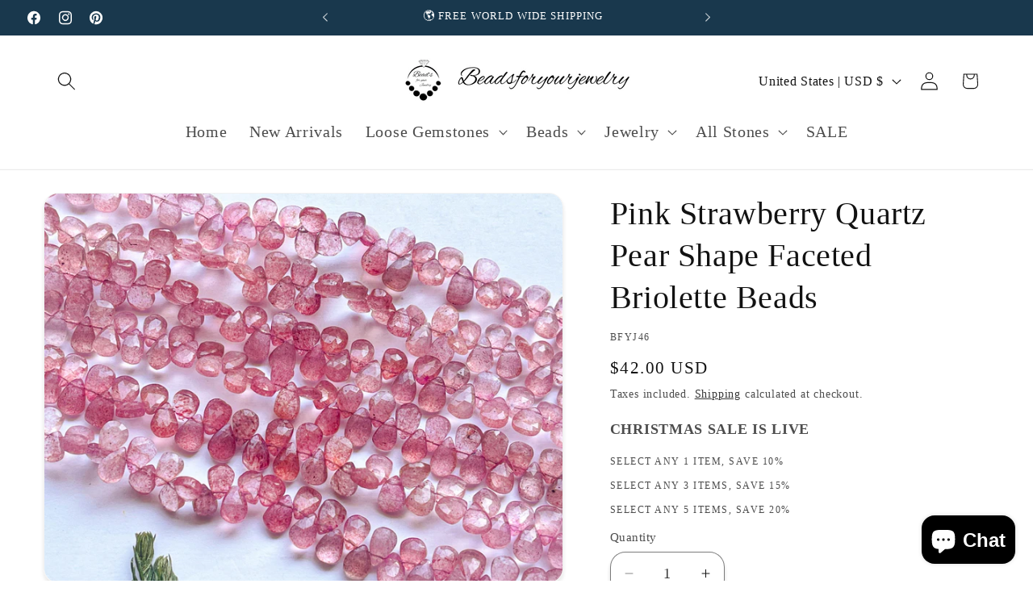

--- FILE ---
content_type: text/html; charset=utf-8
request_url: https://www.beadsforyourjewelry.com/products/pink-strawberry-quartz-pear-shape-faceted-briolette-beads-pink-strawberry-quartz-briolette-pink-strawberry-quartz-beads-6x9mm-50-pieces
body_size: 60083
content:
<!doctype html>
<html class="js" lang="en">
  <head>
	

  <!-- Added by AUTOKETING SEO APP -->




<title>Pink Strawberry Quartz Pear Shape Faceted Briolette Beads</title>
    <meta property="og:title" content="Pink Strawberry Quartz Pear Shape Faceted Briolette Beads">
    <meta name="twitter:title" content="Pink Strawberry Quartz Pear Shape Faceted Briolette Beads">

<meta property="og:description" content="Big promotion for you when buying Pink Strawberry Quartz Pear Shape Faceted Briolette Beads today. One of the best selling  in the market. Limited number of products. Hurry up!">
    <meta name="twitter:description" content="Big promotion for you when buying Pink Strawberry Quartz Pear Shape Faceted Briolette Beads today. One of the best selling  in the market...">
    <meta name="description" content="Big promotion for you when buying Pink Strawberry Quartz Pear Shape Faceted Briolette Beads today. One of the best selling  in the market. Limited number of products. Hurry up!">



  
  
    
      <meta name="google-site-verification" content="P9x9xPOrxJDyI4PKRQMceUiVJMkCXg8ak35dR-p3IaE" />
    
    
      
    
    
      
    
    
      
    
    
      
    
    
      
    
    
      
    
  
  
  
  
  
  <!-- /Added by AUTOKETING SEO APP -->
  




    <meta charset="utf-8">
    <meta http-equiv="X-UA-Compatible" content="IE=edge">
    <meta name="viewport" content="width=device-width,initial-scale=1">
    <meta name="theme-color" content="">
    <link rel="canonical" href="https://www.beadsforyourjewelry.com/products/pink-strawberry-quartz-pear-shape-faceted-briolette-beads-pink-strawberry-quartz-briolette-pink-strawberry-quartz-beads-6x9mm-50-pieces"><title>
      Pink Strawberry Quartz Pear Shape Faceted Briolette Beads
 &ndash; Beadsforyourjewelry</title>

    
      <meta name="description" content="Big promotion for you when buying Pink Strawberry Quartz Pear Shape Faceted Briolette Beads today. One of the best selling  in the market. Limited number of products. Hurry up!">
    

    

<meta property="og:site_name" content="Beadsforyourjewelry">
<meta property="og:url" content="https://www.beadsforyourjewelry.com/products/pink-strawberry-quartz-pear-shape-faceted-briolette-beads-pink-strawberry-quartz-briolette-pink-strawberry-quartz-beads-6x9mm-50-pieces">
<meta property="og:title" content="Pink Strawberry Quartz Pear Shape Faceted Briolette Beads">
<meta property="og:type" content="product">
<meta property="og:description" content="Pink Strawberry Quartz Pear Shape Faceted Briolette Beads, Pink Strawberry Quartz Briolette, Pink Strawberry Quartz Beads, 6x9mm, 50 Pieces Gemstone : Pink Strawberry QuartzShape : Pear BrioletteBeads Dimension : 6x9mmNo. of Pieces - 50 in a StrandLength : 8 InchesDrill Hole Size : 0.60mm"><meta property="og:image" content="http://www.beadsforyourjewelry.com/cdn/shop/files/Pink-Strawberry-Quartz-Pear-Shape-Faceted-Briolette-Beads-Pink-Strawberry-Quartz-Briolette-Pink-Strawberry-Quartz-Beads-6x9mm-50-Pieces-Beadsforyourjewelry-6925.jpg?v=1705764584">
  <meta property="og:image:secure_url" content="https://www.beadsforyourjewelry.com/cdn/shop/files/Pink-Strawberry-Quartz-Pear-Shape-Faceted-Briolette-Beads-Pink-Strawberry-Quartz-Briolette-Pink-Strawberry-Quartz-Beads-6x9mm-50-Pieces-Beadsforyourjewelry-6925.jpg?v=1705764584">
  <meta property="og:image:width" content="3000">
  <meta property="og:image:height" content="2250"><meta property="og:price:amount" content="42.00">
  <meta property="og:price:currency" content="USD"><meta name="twitter:card" content="summary_large_image">
<meta name="twitter:title" content="Pink Strawberry Quartz Pear Shape Faceted Briolette Beads">
<meta name="twitter:description" content="Pink Strawberry Quartz Pear Shape Faceted Briolette Beads, Pink Strawberry Quartz Briolette, Pink Strawberry Quartz Beads, 6x9mm, 50 Pieces Gemstone : Pink Strawberry QuartzShape : Pear BrioletteBeads Dimension : 6x9mmNo. of Pieces - 50 in a StrandLength : 8 InchesDrill Hole Size : 0.60mm">


    <script src="//www.beadsforyourjewelry.com/cdn/shop/t/15/assets/constants.js?v=132983761750457495441768801159" defer="defer"></script>
    <script src="//www.beadsforyourjewelry.com/cdn/shop/t/15/assets/pubsub.js?v=25310214064522200911768801188" defer="defer"></script>
    <script src="//www.beadsforyourjewelry.com/cdn/shop/t/15/assets/global.js?v=7301445359237545521768801161" defer="defer"></script>
    <script src="//www.beadsforyourjewelry.com/cdn/shop/t/15/assets/details-disclosure.js?v=13653116266235556501768801160" defer="defer"></script>
    <script src="//www.beadsforyourjewelry.com/cdn/shop/t/15/assets/details-modal.js?v=25581673532751508451768801160" defer="defer"></script>
    <script src="//www.beadsforyourjewelry.com/cdn/shop/t/15/assets/search-form.js?v=133129549252120666541768801191" defer="defer"></script><script src="//www.beadsforyourjewelry.com/cdn/shop/t/15/assets/animations.js?v=88693664871331136111768801147" defer="defer"></script><script>window.performance && window.performance.mark && window.performance.mark('shopify.content_for_header.start');</script><meta name="facebook-domain-verification" content="8gq8mm6t5f915om58p8xt0qf0n51cf">
<meta name="google-site-verification" content="XCgw0sOi1cDDGMREaWcASCAjRLV1pBklyu9LqG8RMlA">
<meta name="facebook-domain-verification" content="ril5v091vv50batskrhusr3eicz434">
<meta id="shopify-digital-wallet" name="shopify-digital-wallet" content="/50817597598/digital_wallets/dialog">
<meta name="shopify-checkout-api-token" content="af939865bfbf225b262171ea153521b7">
<meta id="in-context-paypal-metadata" data-shop-id="50817597598" data-venmo-supported="false" data-environment="production" data-locale="en_US" data-paypal-v4="true" data-currency="USD">
<link rel="alternate" type="application/json+oembed" href="https://www.beadsforyourjewelry.com/products/pink-strawberry-quartz-pear-shape-faceted-briolette-beads-pink-strawberry-quartz-briolette-pink-strawberry-quartz-beads-6x9mm-50-pieces.oembed">
<script async="async" src="/checkouts/internal/preloads.js?locale=en-US"></script>
<script id="shopify-features" type="application/json">{"accessToken":"af939865bfbf225b262171ea153521b7","betas":["rich-media-storefront-analytics"],"domain":"www.beadsforyourjewelry.com","predictiveSearch":true,"shopId":50817597598,"locale":"en"}</script>
<script>var Shopify = Shopify || {};
Shopify.shop = "beadsforyourjewelry.myshopify.com";
Shopify.locale = "en";
Shopify.currency = {"active":"USD","rate":"1.0"};
Shopify.country = "US";
Shopify.theme = {"name":"DAWN 15.4","id":157742989530,"schema_name":"Dawn","schema_version":"15.4.1","theme_store_id":887,"role":"main"};
Shopify.theme.handle = "null";
Shopify.theme.style = {"id":null,"handle":null};
Shopify.cdnHost = "www.beadsforyourjewelry.com/cdn";
Shopify.routes = Shopify.routes || {};
Shopify.routes.root = "/";</script>
<script type="module">!function(o){(o.Shopify=o.Shopify||{}).modules=!0}(window);</script>
<script>!function(o){function n(){var o=[];function n(){o.push(Array.prototype.slice.apply(arguments))}return n.q=o,n}var t=o.Shopify=o.Shopify||{};t.loadFeatures=n(),t.autoloadFeatures=n()}(window);</script>
<script id="shop-js-analytics" type="application/json">{"pageType":"product"}</script>
<script defer="defer" async type="module" src="//www.beadsforyourjewelry.com/cdn/shopifycloud/shop-js/modules/v2/client.init-shop-cart-sync_WVOgQShq.en.esm.js"></script>
<script defer="defer" async type="module" src="//www.beadsforyourjewelry.com/cdn/shopifycloud/shop-js/modules/v2/chunk.common_C_13GLB1.esm.js"></script>
<script defer="defer" async type="module" src="//www.beadsforyourjewelry.com/cdn/shopifycloud/shop-js/modules/v2/chunk.modal_CLfMGd0m.esm.js"></script>
<script type="module">
  await import("//www.beadsforyourjewelry.com/cdn/shopifycloud/shop-js/modules/v2/client.init-shop-cart-sync_WVOgQShq.en.esm.js");
await import("//www.beadsforyourjewelry.com/cdn/shopifycloud/shop-js/modules/v2/chunk.common_C_13GLB1.esm.js");
await import("//www.beadsforyourjewelry.com/cdn/shopifycloud/shop-js/modules/v2/chunk.modal_CLfMGd0m.esm.js");

  window.Shopify.SignInWithShop?.initShopCartSync?.({"fedCMEnabled":true,"windoidEnabled":true});

</script>
<script id="__st">var __st={"a":50817597598,"offset":-18000,"reqid":"685cbdfc-ae7e-42b9-82be-5d6b66ffee73-1769673890","pageurl":"www.beadsforyourjewelry.com\/products\/pink-strawberry-quartz-pear-shape-faceted-briolette-beads-pink-strawberry-quartz-briolette-pink-strawberry-quartz-beads-6x9mm-50-pieces","u":"308534c0ca5f","p":"product","rtyp":"product","rid":7783117914330};</script>
<script>window.ShopifyPaypalV4VisibilityTracking = true;</script>
<script id="captcha-bootstrap">!function(){'use strict';const t='contact',e='account',n='new_comment',o=[[t,t],['blogs',n],['comments',n],[t,'customer']],c=[[e,'customer_login'],[e,'guest_login'],[e,'recover_customer_password'],[e,'create_customer']],r=t=>t.map((([t,e])=>`form[action*='/${t}']:not([data-nocaptcha='true']) input[name='form_type'][value='${e}']`)).join(','),a=t=>()=>t?[...document.querySelectorAll(t)].map((t=>t.form)):[];function s(){const t=[...o],e=r(t);return a(e)}const i='password',u='form_key',d=['recaptcha-v3-token','g-recaptcha-response','h-captcha-response',i],f=()=>{try{return window.sessionStorage}catch{return}},m='__shopify_v',_=t=>t.elements[u];function p(t,e,n=!1){try{const o=window.sessionStorage,c=JSON.parse(o.getItem(e)),{data:r}=function(t){const{data:e,action:n}=t;return t[m]||n?{data:e,action:n}:{data:t,action:n}}(c);for(const[e,n]of Object.entries(r))t.elements[e]&&(t.elements[e].value=n);n&&o.removeItem(e)}catch(o){console.error('form repopulation failed',{error:o})}}const l='form_type',E='cptcha';function T(t){t.dataset[E]=!0}const w=window,h=w.document,L='Shopify',v='ce_forms',y='captcha';let A=!1;((t,e)=>{const n=(g='f06e6c50-85a8-45c8-87d0-21a2b65856fe',I='https://cdn.shopify.com/shopifycloud/storefront-forms-hcaptcha/ce_storefront_forms_captcha_hcaptcha.v1.5.2.iife.js',D={infoText:'Protected by hCaptcha',privacyText:'Privacy',termsText:'Terms'},(t,e,n)=>{const o=w[L][v],c=o.bindForm;if(c)return c(t,g,e,D).then(n);var r;o.q.push([[t,g,e,D],n]),r=I,A||(h.body.append(Object.assign(h.createElement('script'),{id:'captcha-provider',async:!0,src:r})),A=!0)});var g,I,D;w[L]=w[L]||{},w[L][v]=w[L][v]||{},w[L][v].q=[],w[L][y]=w[L][y]||{},w[L][y].protect=function(t,e){n(t,void 0,e),T(t)},Object.freeze(w[L][y]),function(t,e,n,w,h,L){const[v,y,A,g]=function(t,e,n){const i=e?o:[],u=t?c:[],d=[...i,...u],f=r(d),m=r(i),_=r(d.filter((([t,e])=>n.includes(e))));return[a(f),a(m),a(_),s()]}(w,h,L),I=t=>{const e=t.target;return e instanceof HTMLFormElement?e:e&&e.form},D=t=>v().includes(t);t.addEventListener('submit',(t=>{const e=I(t);if(!e)return;const n=D(e)&&!e.dataset.hcaptchaBound&&!e.dataset.recaptchaBound,o=_(e),c=g().includes(e)&&(!o||!o.value);(n||c)&&t.preventDefault(),c&&!n&&(function(t){try{if(!f())return;!function(t){const e=f();if(!e)return;const n=_(t);if(!n)return;const o=n.value;o&&e.removeItem(o)}(t);const e=Array.from(Array(32),(()=>Math.random().toString(36)[2])).join('');!function(t,e){_(t)||t.append(Object.assign(document.createElement('input'),{type:'hidden',name:u})),t.elements[u].value=e}(t,e),function(t,e){const n=f();if(!n)return;const o=[...t.querySelectorAll(`input[type='${i}']`)].map((({name:t})=>t)),c=[...d,...o],r={};for(const[a,s]of new FormData(t).entries())c.includes(a)||(r[a]=s);n.setItem(e,JSON.stringify({[m]:1,action:t.action,data:r}))}(t,e)}catch(e){console.error('failed to persist form',e)}}(e),e.submit())}));const S=(t,e)=>{t&&!t.dataset[E]&&(n(t,e.some((e=>e===t))),T(t))};for(const o of['focusin','change'])t.addEventListener(o,(t=>{const e=I(t);D(e)&&S(e,y())}));const B=e.get('form_key'),M=e.get(l),P=B&&M;t.addEventListener('DOMContentLoaded',(()=>{const t=y();if(P)for(const e of t)e.elements[l].value===M&&p(e,B);[...new Set([...A(),...v().filter((t=>'true'===t.dataset.shopifyCaptcha))])].forEach((e=>S(e,t)))}))}(h,new URLSearchParams(w.location.search),n,t,e,['guest_login'])})(!0,!0)}();</script>
<script integrity="sha256-4kQ18oKyAcykRKYeNunJcIwy7WH5gtpwJnB7kiuLZ1E=" data-source-attribution="shopify.loadfeatures" defer="defer" src="//www.beadsforyourjewelry.com/cdn/shopifycloud/storefront/assets/storefront/load_feature-a0a9edcb.js" crossorigin="anonymous"></script>
<script data-source-attribution="shopify.dynamic_checkout.dynamic.init">var Shopify=Shopify||{};Shopify.PaymentButton=Shopify.PaymentButton||{isStorefrontPortableWallets:!0,init:function(){window.Shopify.PaymentButton.init=function(){};var t=document.createElement("script");t.src="https://www.beadsforyourjewelry.com/cdn/shopifycloud/portable-wallets/latest/portable-wallets.en.js",t.type="module",document.head.appendChild(t)}};
</script>
<script data-source-attribution="shopify.dynamic_checkout.buyer_consent">
  function portableWalletsHideBuyerConsent(e){var t=document.getElementById("shopify-buyer-consent"),n=document.getElementById("shopify-subscription-policy-button");t&&n&&(t.classList.add("hidden"),t.setAttribute("aria-hidden","true"),n.removeEventListener("click",e))}function portableWalletsShowBuyerConsent(e){var t=document.getElementById("shopify-buyer-consent"),n=document.getElementById("shopify-subscription-policy-button");t&&n&&(t.classList.remove("hidden"),t.removeAttribute("aria-hidden"),n.addEventListener("click",e))}window.Shopify?.PaymentButton&&(window.Shopify.PaymentButton.hideBuyerConsent=portableWalletsHideBuyerConsent,window.Shopify.PaymentButton.showBuyerConsent=portableWalletsShowBuyerConsent);
</script>
<script data-source-attribution="shopify.dynamic_checkout.cart.bootstrap">document.addEventListener("DOMContentLoaded",(function(){function t(){return document.querySelector("shopify-accelerated-checkout-cart, shopify-accelerated-checkout")}if(t())Shopify.PaymentButton.init();else{new MutationObserver((function(e,n){t()&&(Shopify.PaymentButton.init(),n.disconnect())})).observe(document.body,{childList:!0,subtree:!0})}}));
</script>
<script id='scb4127' type='text/javascript' async='' src='https://www.beadsforyourjewelry.com/cdn/shopifycloud/privacy-banner/storefront-banner.js'></script><link id="shopify-accelerated-checkout-styles" rel="stylesheet" media="screen" href="https://www.beadsforyourjewelry.com/cdn/shopifycloud/portable-wallets/latest/accelerated-checkout-backwards-compat.css" crossorigin="anonymous">
<style id="shopify-accelerated-checkout-cart">
        #shopify-buyer-consent {
  margin-top: 1em;
  display: inline-block;
  width: 100%;
}

#shopify-buyer-consent.hidden {
  display: none;
}

#shopify-subscription-policy-button {
  background: none;
  border: none;
  padding: 0;
  text-decoration: underline;
  font-size: inherit;
  cursor: pointer;
}

#shopify-subscription-policy-button::before {
  box-shadow: none;
}

      </style>
<script id="sections-script" data-sections="header" defer="defer" src="//www.beadsforyourjewelry.com/cdn/shop/t/15/compiled_assets/scripts.js?v=4873"></script>
<script>window.performance && window.performance.mark && window.performance.mark('shopify.content_for_header.end');</script>


    <style data-shopify>
      
      
      
      
      

      
        :root,
        .color-scheme-1 {
          --color-background: 255,255,255;
        
          --gradient-background: #ffffff;
        

        

        --color-foreground: 18,18,18;
        --color-background-contrast: 191,191,191;
        --color-shadow: 18,18,18;
        --color-button: 18,18,18;
        --color-button-text: 255,255,255;
        --color-secondary-button: 255,255,255;
        --color-secondary-button-text: 18,18,18;
        --color-link: 18,18,18;
        --color-badge-foreground: 18,18,18;
        --color-badge-background: 255,255,255;
        --color-badge-border: 18,18,18;
        --payment-terms-background-color: rgb(255 255 255);
      }
      
        
        .color-scheme-2 {
          --color-background: 243,243,243;
        
          --gradient-background: #f3f3f3;
        

        

        --color-foreground: 18,18,18;
        --color-background-contrast: 179,179,179;
        --color-shadow: 18,18,18;
        --color-button: 18,18,18;
        --color-button-text: 243,243,243;
        --color-secondary-button: 243,243,243;
        --color-secondary-button-text: 18,18,18;
        --color-link: 18,18,18;
        --color-badge-foreground: 18,18,18;
        --color-badge-background: 243,243,243;
        --color-badge-border: 18,18,18;
        --payment-terms-background-color: rgb(243 243 243);
      }
      
        
        .color-scheme-3 {
          --color-background: 25,56,77;
        
          --gradient-background: #19384d;
        

        

        --color-foreground: 255,255,255;
        --color-background-contrast: 31,70,96;
        --color-shadow: 18,18,18;
        --color-button: 255,255,255;
        --color-button-text: 0,0,0;
        --color-secondary-button: 25,56,77;
        --color-secondary-button-text: 255,255,255;
        --color-link: 255,255,255;
        --color-badge-foreground: 255,255,255;
        --color-badge-background: 25,56,77;
        --color-badge-border: 255,255,255;
        --payment-terms-background-color: rgb(25 56 77);
      }
      
        
        .color-scheme-4 {
          --color-background: 18,18,18;
        
          --gradient-background: #121212;
        

        

        --color-foreground: 255,255,255;
        --color-background-contrast: 146,146,146;
        --color-shadow: 18,18,18;
        --color-button: 255,255,255;
        --color-button-text: 18,18,18;
        --color-secondary-button: 18,18,18;
        --color-secondary-button-text: 255,255,255;
        --color-link: 255,255,255;
        --color-badge-foreground: 255,255,255;
        --color-badge-background: 18,18,18;
        --color-badge-border: 255,255,255;
        --payment-terms-background-color: rgb(18 18 18);
      }
      
        
        .color-scheme-5 {
          --color-background: 51,79,180;
        
          --gradient-background: #334fb4;
        

        

        --color-foreground: 255,255,255;
        --color-background-contrast: 23,35,81;
        --color-shadow: 18,18,18;
        --color-button: 255,255,255;
        --color-button-text: 51,79,180;
        --color-secondary-button: 51,79,180;
        --color-secondary-button-text: 255,255,255;
        --color-link: 255,255,255;
        --color-badge-foreground: 255,255,255;
        --color-badge-background: 51,79,180;
        --color-badge-border: 255,255,255;
        --payment-terms-background-color: rgb(51 79 180);
      }
      

      body, .color-scheme-1, .color-scheme-2, .color-scheme-3, .color-scheme-4, .color-scheme-5 {
        color: rgba(var(--color-foreground), 0.75);
        background-color: rgb(var(--color-background));
      }

      :root {
        --font-body-family: "Times New Roman", Times, serif;
        --font-body-style: normal;
        --font-body-weight: 400;
        --font-body-weight-bold: 700;

        --font-heading-family: "Times New Roman", Times, serif;
        --font-heading-style: normal;
        --font-heading-weight: 400;

        --font-body-scale: 1.15;
        --font-heading-scale: 0.8695652173913043;

        --media-padding: px;
        --media-border-opacity: 0.05;
        --media-border-width: 1px;
        --media-radius: 18px;
        --media-shadow-opacity: 0.1;
        --media-shadow-horizontal-offset: 0px;
        --media-shadow-vertical-offset: 4px;
        --media-shadow-blur-radius: 5px;
        --media-shadow-visible: 1;

        --page-width: 120rem;
        --page-width-margin: 0rem;

        --product-card-image-padding: 0.0rem;
        --product-card-corner-radius: 0.0rem;
        --product-card-text-alignment: left;
        --product-card-border-width: 0.0rem;
        --product-card-border-opacity: 0.1;
        --product-card-shadow-opacity: 0.0;
        --product-card-shadow-visible: 0;
        --product-card-shadow-horizontal-offset: 0.0rem;
        --product-card-shadow-vertical-offset: 0.4rem;
        --product-card-shadow-blur-radius: 0.5rem;

        --collection-card-image-padding: 0.0rem;
        --collection-card-corner-radius: 0.0rem;
        --collection-card-text-alignment: left;
        --collection-card-border-width: 0.0rem;
        --collection-card-border-opacity: 0.1;
        --collection-card-shadow-opacity: 0.0;
        --collection-card-shadow-visible: 0;
        --collection-card-shadow-horizontal-offset: 0.0rem;
        --collection-card-shadow-vertical-offset: 0.4rem;
        --collection-card-shadow-blur-radius: 0.5rem;

        --blog-card-image-padding: 0.0rem;
        --blog-card-corner-radius: 0.0rem;
        --blog-card-text-alignment: left;
        --blog-card-border-width: 0.0rem;
        --blog-card-border-opacity: 0.1;
        --blog-card-shadow-opacity: 0.0;
        --blog-card-shadow-visible: 0;
        --blog-card-shadow-horizontal-offset: 0.0rem;
        --blog-card-shadow-vertical-offset: 0.4rem;
        --blog-card-shadow-blur-radius: 0.5rem;

        --badge-corner-radius: 4.0rem;

        --popup-border-width: 1px;
        --popup-border-opacity: 0.1;
        --popup-corner-radius: 16px;
        --popup-shadow-opacity: 0.05;
        --popup-shadow-horizontal-offset: 0px;
        --popup-shadow-vertical-offset: 4px;
        --popup-shadow-blur-radius: 5px;

        --drawer-border-width: 1px;
        --drawer-border-opacity: 0.1;
        --drawer-shadow-opacity: 0.0;
        --drawer-shadow-horizontal-offset: 0px;
        --drawer-shadow-vertical-offset: 4px;
        --drawer-shadow-blur-radius: 5px;

        --spacing-sections-desktop: 0px;
        --spacing-sections-mobile: 0px;

        --grid-desktop-vertical-spacing: 8px;
        --grid-desktop-horizontal-spacing: 8px;
        --grid-mobile-vertical-spacing: 4px;
        --grid-mobile-horizontal-spacing: 4px;

        --text-boxes-border-opacity: 0.1;
        --text-boxes-border-width: 0px;
        --text-boxes-radius: 0px;
        --text-boxes-shadow-opacity: 0.0;
        --text-boxes-shadow-visible: 0;
        --text-boxes-shadow-horizontal-offset: 0px;
        --text-boxes-shadow-vertical-offset: 4px;
        --text-boxes-shadow-blur-radius: 5px;

        --buttons-radius: 18px;
        --buttons-radius-outset: 18px;
        --buttons-border-width: 0px;
        --buttons-border-opacity: 1.0;
        --buttons-shadow-opacity: 0.15;
        --buttons-shadow-visible: 1;
        --buttons-shadow-horizontal-offset: 0px;
        --buttons-shadow-vertical-offset: 4px;
        --buttons-shadow-blur-radius: 5px;
        --buttons-border-offset: 0.3px;

        --inputs-radius: 18px;
        --inputs-border-width: 1px;
        --inputs-border-opacity: 0.55;
        --inputs-shadow-opacity: 0.15;
        --inputs-shadow-horizontal-offset: 0px;
        --inputs-margin-offset: 4px;
        --inputs-shadow-vertical-offset: 4px;
        --inputs-shadow-blur-radius: 5px;
        --inputs-radius-outset: 19px;

        --variant-pills-radius: 40px;
        --variant-pills-border-width: 1px;
        --variant-pills-border-opacity: 0.55;
        --variant-pills-shadow-opacity: 0.0;
        --variant-pills-shadow-horizontal-offset: 0px;
        --variant-pills-shadow-vertical-offset: 4px;
        --variant-pills-shadow-blur-radius: 5px;
      }

      *,
      *::before,
      *::after {
        box-sizing: inherit;
      }

      html {
        box-sizing: border-box;
        font-size: calc(var(--font-body-scale) * 62.5%);
        height: 100%;
      }

      body {
        display: grid;
        grid-template-rows: auto auto 1fr auto;
        grid-template-columns: 100%;
        min-height: 100%;
        margin: 0;
        font-size: 1.5rem;
        letter-spacing: 0.06rem;
        line-height: calc(1 + 0.8 / var(--font-body-scale));
        font-family: var(--font-body-family);
        font-style: var(--font-body-style);
        font-weight: var(--font-body-weight);
      }

      @media screen and (min-width: 750px) {
        body {
          font-size: 1.6rem;
        }
      }
    </style>

    <link href="//www.beadsforyourjewelry.com/cdn/shop/t/15/assets/base.css?v=159841507637079171801768801147" rel="stylesheet" type="text/css" media="all" />
    <link rel="stylesheet" href="//www.beadsforyourjewelry.com/cdn/shop/t/15/assets/component-cart-items.css?v=13033300910818915211768801150" media="print" onload="this.media='all'"><link href="//www.beadsforyourjewelry.com/cdn/shop/t/15/assets/component-cart-drawer.css?v=39223250576183958541768801150" rel="stylesheet" type="text/css" media="all" />
      <link href="//www.beadsforyourjewelry.com/cdn/shop/t/15/assets/component-cart.css?v=164708765130180853531768801151" rel="stylesheet" type="text/css" media="all" />
      <link href="//www.beadsforyourjewelry.com/cdn/shop/t/15/assets/component-totals.css?v=15906652033866631521768801159" rel="stylesheet" type="text/css" media="all" />
      <link href="//www.beadsforyourjewelry.com/cdn/shop/t/15/assets/component-price.css?v=47596247576480123001768801156" rel="stylesheet" type="text/css" media="all" />
      <link href="//www.beadsforyourjewelry.com/cdn/shop/t/15/assets/component-discounts.css?v=152760482443307489271768801152" rel="stylesheet" type="text/css" media="all" />
<link href="//www.beadsforyourjewelry.com/cdn/shop/t/15/assets/component-localization-form.css?v=170315343355214948141768801153" rel="stylesheet" type="text/css" media="all" />
      <script src="//www.beadsforyourjewelry.com/cdn/shop/t/15/assets/localization-form.js?v=144176611646395275351768801184" defer="defer"></script><link
        rel="stylesheet"
        href="//www.beadsforyourjewelry.com/cdn/shop/t/15/assets/component-predictive-search.css?v=118923337488134913561768801155"
        media="print"
        onload="this.media='all'"
      ><script>
      if (Shopify.designMode) {
        document.documentElement.classList.add('shopify-design-mode');
      }
    </script>
  
	

  <!-- Added by AUTOKETING SEO APP END HEAD -->




<title>Pink Strawberry Quartz Pear Shape Faceted Briolette Beads</title>
    <meta property="og:title" content="Pink Strawberry Quartz Pear Shape Faceted Briolette Beads">
    <meta name="twitter:title" content="Pink Strawberry Quartz Pear Shape Faceted Briolette Beads">

<meta property="og:description" content="Big promotion for you when buying Pink Strawberry Quartz Pear Shape Faceted Briolette Beads today. One of the best selling  in the market. Limited number of products. Hurry up!">
    <meta name="twitter:description" content="Big promotion for you when buying Pink Strawberry Quartz Pear Shape Faceted Briolette Beads today. One of the best selling  in the market...">
    <meta name="description" content="Big promotion for you when buying Pink Strawberry Quartz Pear Shape Faceted Briolette Beads today. One of the best selling  in the market. Limited number of products. Hurry up!">



  <!-- /Added by AUTOKETING SEO APP END HEAD -->
  



<script src="https://cdn.shopify.com/extensions/e8878072-2f6b-4e89-8082-94b04320908d/inbox-1254/assets/inbox-chat-loader.js" type="text/javascript" defer="defer"></script>
<script src="https://cdn.shopify.com/extensions/6c66d7d0-f631-46bf-8039-ad48ac607ad6/forms-2301/assets/shopify-forms-loader.js" type="text/javascript" defer="defer"></script>
<link href="https://monorail-edge.shopifysvc.com" rel="dns-prefetch">
<script>(function(){if ("sendBeacon" in navigator && "performance" in window) {try {var session_token_from_headers = performance.getEntriesByType('navigation')[0].serverTiming.find(x => x.name == '_s').description;} catch {var session_token_from_headers = undefined;}var session_cookie_matches = document.cookie.match(/_shopify_s=([^;]*)/);var session_token_from_cookie = session_cookie_matches && session_cookie_matches.length === 2 ? session_cookie_matches[1] : "";var session_token = session_token_from_headers || session_token_from_cookie || "";function handle_abandonment_event(e) {var entries = performance.getEntries().filter(function(entry) {return /monorail-edge.shopifysvc.com/.test(entry.name);});if (!window.abandonment_tracked && entries.length === 0) {window.abandonment_tracked = true;var currentMs = Date.now();var navigation_start = performance.timing.navigationStart;var payload = {shop_id: 50817597598,url: window.location.href,navigation_start,duration: currentMs - navigation_start,session_token,page_type: "product"};window.navigator.sendBeacon("https://monorail-edge.shopifysvc.com/v1/produce", JSON.stringify({schema_id: "online_store_buyer_site_abandonment/1.1",payload: payload,metadata: {event_created_at_ms: currentMs,event_sent_at_ms: currentMs}}));}}window.addEventListener('pagehide', handle_abandonment_event);}}());</script>
<script id="web-pixels-manager-setup">(function e(e,d,r,n,o){if(void 0===o&&(o={}),!Boolean(null===(a=null===(i=window.Shopify)||void 0===i?void 0:i.analytics)||void 0===a?void 0:a.replayQueue)){var i,a;window.Shopify=window.Shopify||{};var t=window.Shopify;t.analytics=t.analytics||{};var s=t.analytics;s.replayQueue=[],s.publish=function(e,d,r){return s.replayQueue.push([e,d,r]),!0};try{self.performance.mark("wpm:start")}catch(e){}var l=function(){var e={modern:/Edge?\/(1{2}[4-9]|1[2-9]\d|[2-9]\d{2}|\d{4,})\.\d+(\.\d+|)|Firefox\/(1{2}[4-9]|1[2-9]\d|[2-9]\d{2}|\d{4,})\.\d+(\.\d+|)|Chrom(ium|e)\/(9{2}|\d{3,})\.\d+(\.\d+|)|(Maci|X1{2}).+ Version\/(15\.\d+|(1[6-9]|[2-9]\d|\d{3,})\.\d+)([,.]\d+|)( \(\w+\)|)( Mobile\/\w+|) Safari\/|Chrome.+OPR\/(9{2}|\d{3,})\.\d+\.\d+|(CPU[ +]OS|iPhone[ +]OS|CPU[ +]iPhone|CPU IPhone OS|CPU iPad OS)[ +]+(15[._]\d+|(1[6-9]|[2-9]\d|\d{3,})[._]\d+)([._]\d+|)|Android:?[ /-](13[3-9]|1[4-9]\d|[2-9]\d{2}|\d{4,})(\.\d+|)(\.\d+|)|Android.+Firefox\/(13[5-9]|1[4-9]\d|[2-9]\d{2}|\d{4,})\.\d+(\.\d+|)|Android.+Chrom(ium|e)\/(13[3-9]|1[4-9]\d|[2-9]\d{2}|\d{4,})\.\d+(\.\d+|)|SamsungBrowser\/([2-9]\d|\d{3,})\.\d+/,legacy:/Edge?\/(1[6-9]|[2-9]\d|\d{3,})\.\d+(\.\d+|)|Firefox\/(5[4-9]|[6-9]\d|\d{3,})\.\d+(\.\d+|)|Chrom(ium|e)\/(5[1-9]|[6-9]\d|\d{3,})\.\d+(\.\d+|)([\d.]+$|.*Safari\/(?![\d.]+ Edge\/[\d.]+$))|(Maci|X1{2}).+ Version\/(10\.\d+|(1[1-9]|[2-9]\d|\d{3,})\.\d+)([,.]\d+|)( \(\w+\)|)( Mobile\/\w+|) Safari\/|Chrome.+OPR\/(3[89]|[4-9]\d|\d{3,})\.\d+\.\d+|(CPU[ +]OS|iPhone[ +]OS|CPU[ +]iPhone|CPU IPhone OS|CPU iPad OS)[ +]+(10[._]\d+|(1[1-9]|[2-9]\d|\d{3,})[._]\d+)([._]\d+|)|Android:?[ /-](13[3-9]|1[4-9]\d|[2-9]\d{2}|\d{4,})(\.\d+|)(\.\d+|)|Mobile Safari.+OPR\/([89]\d|\d{3,})\.\d+\.\d+|Android.+Firefox\/(13[5-9]|1[4-9]\d|[2-9]\d{2}|\d{4,})\.\d+(\.\d+|)|Android.+Chrom(ium|e)\/(13[3-9]|1[4-9]\d|[2-9]\d{2}|\d{4,})\.\d+(\.\d+|)|Android.+(UC? ?Browser|UCWEB|U3)[ /]?(15\.([5-9]|\d{2,})|(1[6-9]|[2-9]\d|\d{3,})\.\d+)\.\d+|SamsungBrowser\/(5\.\d+|([6-9]|\d{2,})\.\d+)|Android.+MQ{2}Browser\/(14(\.(9|\d{2,})|)|(1[5-9]|[2-9]\d|\d{3,})(\.\d+|))(\.\d+|)|K[Aa][Ii]OS\/(3\.\d+|([4-9]|\d{2,})\.\d+)(\.\d+|)/},d=e.modern,r=e.legacy,n=navigator.userAgent;return n.match(d)?"modern":n.match(r)?"legacy":"unknown"}(),u="modern"===l?"modern":"legacy",c=(null!=n?n:{modern:"",legacy:""})[u],f=function(e){return[e.baseUrl,"/wpm","/b",e.hashVersion,"modern"===e.buildTarget?"m":"l",".js"].join("")}({baseUrl:d,hashVersion:r,buildTarget:u}),m=function(e){var d=e.version,r=e.bundleTarget,n=e.surface,o=e.pageUrl,i=e.monorailEndpoint;return{emit:function(e){var a=e.status,t=e.errorMsg,s=(new Date).getTime(),l=JSON.stringify({metadata:{event_sent_at_ms:s},events:[{schema_id:"web_pixels_manager_load/3.1",payload:{version:d,bundle_target:r,page_url:o,status:a,surface:n,error_msg:t},metadata:{event_created_at_ms:s}}]});if(!i)return console&&console.warn&&console.warn("[Web Pixels Manager] No Monorail endpoint provided, skipping logging."),!1;try{return self.navigator.sendBeacon.bind(self.navigator)(i,l)}catch(e){}var u=new XMLHttpRequest;try{return u.open("POST",i,!0),u.setRequestHeader("Content-Type","text/plain"),u.send(l),!0}catch(e){return console&&console.warn&&console.warn("[Web Pixels Manager] Got an unhandled error while logging to Monorail."),!1}}}}({version:r,bundleTarget:l,surface:e.surface,pageUrl:self.location.href,monorailEndpoint:e.monorailEndpoint});try{o.browserTarget=l,function(e){var d=e.src,r=e.async,n=void 0===r||r,o=e.onload,i=e.onerror,a=e.sri,t=e.scriptDataAttributes,s=void 0===t?{}:t,l=document.createElement("script"),u=document.querySelector("head"),c=document.querySelector("body");if(l.async=n,l.src=d,a&&(l.integrity=a,l.crossOrigin="anonymous"),s)for(var f in s)if(Object.prototype.hasOwnProperty.call(s,f))try{l.dataset[f]=s[f]}catch(e){}if(o&&l.addEventListener("load",o),i&&l.addEventListener("error",i),u)u.appendChild(l);else{if(!c)throw new Error("Did not find a head or body element to append the script");c.appendChild(l)}}({src:f,async:!0,onload:function(){if(!function(){var e,d;return Boolean(null===(d=null===(e=window.Shopify)||void 0===e?void 0:e.analytics)||void 0===d?void 0:d.initialized)}()){var d=window.webPixelsManager.init(e)||void 0;if(d){var r=window.Shopify.analytics;r.replayQueue.forEach((function(e){var r=e[0],n=e[1],o=e[2];d.publishCustomEvent(r,n,o)})),r.replayQueue=[],r.publish=d.publishCustomEvent,r.visitor=d.visitor,r.initialized=!0}}},onerror:function(){return m.emit({status:"failed",errorMsg:"".concat(f," has failed to load")})},sri:function(e){var d=/^sha384-[A-Za-z0-9+/=]+$/;return"string"==typeof e&&d.test(e)}(c)?c:"",scriptDataAttributes:o}),m.emit({status:"loading"})}catch(e){m.emit({status:"failed",errorMsg:(null==e?void 0:e.message)||"Unknown error"})}}})({shopId: 50817597598,storefrontBaseUrl: "https://www.beadsforyourjewelry.com",extensionsBaseUrl: "https://extensions.shopifycdn.com/cdn/shopifycloud/web-pixels-manager",monorailEndpoint: "https://monorail-edge.shopifysvc.com/unstable/produce_batch",surface: "storefront-renderer",enabledBetaFlags: ["2dca8a86"],webPixelsConfigList: [{"id":"496468186","configuration":"{\"config\":\"{\\\"google_tag_ids\\\":[\\\"G-3KQ6K0462X\\\",\\\"GT-KVHXSGZ\\\"],\\\"target_country\\\":\\\"US\\\",\\\"gtag_events\\\":[{\\\"type\\\":\\\"search\\\",\\\"action_label\\\":\\\"G-3KQ6K0462X\\\"},{\\\"type\\\":\\\"begin_checkout\\\",\\\"action_label\\\":\\\"G-3KQ6K0462X\\\"},{\\\"type\\\":\\\"view_item\\\",\\\"action_label\\\":[\\\"G-3KQ6K0462X\\\",\\\"MC-FBY3YVN4ZH\\\"]},{\\\"type\\\":\\\"purchase\\\",\\\"action_label\\\":[\\\"G-3KQ6K0462X\\\",\\\"MC-FBY3YVN4ZH\\\"]},{\\\"type\\\":\\\"page_view\\\",\\\"action_label\\\":[\\\"G-3KQ6K0462X\\\",\\\"MC-FBY3YVN4ZH\\\"]},{\\\"type\\\":\\\"add_payment_info\\\",\\\"action_label\\\":\\\"G-3KQ6K0462X\\\"},{\\\"type\\\":\\\"add_to_cart\\\",\\\"action_label\\\":\\\"G-3KQ6K0462X\\\"}],\\\"enable_monitoring_mode\\\":false}\"}","eventPayloadVersion":"v1","runtimeContext":"OPEN","scriptVersion":"b2a88bafab3e21179ed38636efcd8a93","type":"APP","apiClientId":1780363,"privacyPurposes":[],"dataSharingAdjustments":{"protectedCustomerApprovalScopes":["read_customer_address","read_customer_email","read_customer_name","read_customer_personal_data","read_customer_phone"]}},{"id":"233275610","configuration":"{\"pixel_id\":\"241909073999304\",\"pixel_type\":\"facebook_pixel\",\"metaapp_system_user_token\":\"-\"}","eventPayloadVersion":"v1","runtimeContext":"OPEN","scriptVersion":"ca16bc87fe92b6042fbaa3acc2fbdaa6","type":"APP","apiClientId":2329312,"privacyPurposes":["ANALYTICS","MARKETING","SALE_OF_DATA"],"dataSharingAdjustments":{"protectedCustomerApprovalScopes":["read_customer_address","read_customer_email","read_customer_name","read_customer_personal_data","read_customer_phone"]}},{"id":"70615258","configuration":"{\"tagID\":\"2612589611343\"}","eventPayloadVersion":"v1","runtimeContext":"STRICT","scriptVersion":"18031546ee651571ed29edbe71a3550b","type":"APP","apiClientId":3009811,"privacyPurposes":["ANALYTICS","MARKETING","SALE_OF_DATA"],"dataSharingAdjustments":{"protectedCustomerApprovalScopes":["read_customer_address","read_customer_email","read_customer_name","read_customer_personal_data","read_customer_phone"]}},{"id":"83525850","eventPayloadVersion":"v1","runtimeContext":"LAX","scriptVersion":"1","type":"CUSTOM","privacyPurposes":["ANALYTICS"],"name":"Google Analytics tag (migrated)"},{"id":"shopify-app-pixel","configuration":"{}","eventPayloadVersion":"v1","runtimeContext":"STRICT","scriptVersion":"0450","apiClientId":"shopify-pixel","type":"APP","privacyPurposes":["ANALYTICS","MARKETING"]},{"id":"shopify-custom-pixel","eventPayloadVersion":"v1","runtimeContext":"LAX","scriptVersion":"0450","apiClientId":"shopify-pixel","type":"CUSTOM","privacyPurposes":["ANALYTICS","MARKETING"]}],isMerchantRequest: false,initData: {"shop":{"name":"Beadsforyourjewelry","paymentSettings":{"currencyCode":"USD"},"myshopifyDomain":"beadsforyourjewelry.myshopify.com","countryCode":"IN","storefrontUrl":"https:\/\/www.beadsforyourjewelry.com"},"customer":null,"cart":null,"checkout":null,"productVariants":[{"price":{"amount":42.0,"currencyCode":"USD"},"product":{"title":"Pink Strawberry Quartz Pear Shape Faceted Briolette Beads","vendor":"Beadsforyourjewelry","id":"7783117914330","untranslatedTitle":"Pink Strawberry Quartz Pear Shape Faceted Briolette Beads","url":"\/products\/pink-strawberry-quartz-pear-shape-faceted-briolette-beads-pink-strawberry-quartz-briolette-pink-strawberry-quartz-beads-6x9mm-50-pieces","type":""},"id":"43251471548634","image":{"src":"\/\/www.beadsforyourjewelry.com\/cdn\/shop\/files\/Pink-Strawberry-Quartz-Pear-Shape-Faceted-Briolette-Beads-Pink-Strawberry-Quartz-Briolette-Pink-Strawberry-Quartz-Beads-6x9mm-50-Pieces-Beadsforyourjewelry-6925.jpg?v=1705764584"},"sku":"BFYJ46","title":"Default Title","untranslatedTitle":"Default Title"}],"purchasingCompany":null},},"https://www.beadsforyourjewelry.com/cdn","1d2a099fw23dfb22ep557258f5m7a2edbae",{"modern":"","legacy":""},{"shopId":"50817597598","storefrontBaseUrl":"https:\/\/www.beadsforyourjewelry.com","extensionBaseUrl":"https:\/\/extensions.shopifycdn.com\/cdn\/shopifycloud\/web-pixels-manager","surface":"storefront-renderer","enabledBetaFlags":"[\"2dca8a86\"]","isMerchantRequest":"false","hashVersion":"1d2a099fw23dfb22ep557258f5m7a2edbae","publish":"custom","events":"[[\"page_viewed\",{}],[\"product_viewed\",{\"productVariant\":{\"price\":{\"amount\":42.0,\"currencyCode\":\"USD\"},\"product\":{\"title\":\"Pink Strawberry Quartz Pear Shape Faceted Briolette Beads\",\"vendor\":\"Beadsforyourjewelry\",\"id\":\"7783117914330\",\"untranslatedTitle\":\"Pink Strawberry Quartz Pear Shape Faceted Briolette Beads\",\"url\":\"\/products\/pink-strawberry-quartz-pear-shape-faceted-briolette-beads-pink-strawberry-quartz-briolette-pink-strawberry-quartz-beads-6x9mm-50-pieces\",\"type\":\"\"},\"id\":\"43251471548634\",\"image\":{\"src\":\"\/\/www.beadsforyourjewelry.com\/cdn\/shop\/files\/Pink-Strawberry-Quartz-Pear-Shape-Faceted-Briolette-Beads-Pink-Strawberry-Quartz-Briolette-Pink-Strawberry-Quartz-Beads-6x9mm-50-Pieces-Beadsforyourjewelry-6925.jpg?v=1705764584\"},\"sku\":\"BFYJ46\",\"title\":\"Default Title\",\"untranslatedTitle\":\"Default Title\"}}]]"});</script><script>
  window.ShopifyAnalytics = window.ShopifyAnalytics || {};
  window.ShopifyAnalytics.meta = window.ShopifyAnalytics.meta || {};
  window.ShopifyAnalytics.meta.currency = 'USD';
  var meta = {"product":{"id":7783117914330,"gid":"gid:\/\/shopify\/Product\/7783117914330","vendor":"Beadsforyourjewelry","type":"","handle":"pink-strawberry-quartz-pear-shape-faceted-briolette-beads-pink-strawberry-quartz-briolette-pink-strawberry-quartz-beads-6x9mm-50-pieces","variants":[{"id":43251471548634,"price":4200,"name":"Pink Strawberry Quartz Pear Shape Faceted Briolette Beads","public_title":null,"sku":"BFYJ46"}],"remote":false},"page":{"pageType":"product","resourceType":"product","resourceId":7783117914330,"requestId":"685cbdfc-ae7e-42b9-82be-5d6b66ffee73-1769673890"}};
  for (var attr in meta) {
    window.ShopifyAnalytics.meta[attr] = meta[attr];
  }
</script>
<script class="analytics">
  (function () {
    var customDocumentWrite = function(content) {
      var jquery = null;

      if (window.jQuery) {
        jquery = window.jQuery;
      } else if (window.Checkout && window.Checkout.$) {
        jquery = window.Checkout.$;
      }

      if (jquery) {
        jquery('body').append(content);
      }
    };

    var hasLoggedConversion = function(token) {
      if (token) {
        return document.cookie.indexOf('loggedConversion=' + token) !== -1;
      }
      return false;
    }

    var setCookieIfConversion = function(token) {
      if (token) {
        var twoMonthsFromNow = new Date(Date.now());
        twoMonthsFromNow.setMonth(twoMonthsFromNow.getMonth() + 2);

        document.cookie = 'loggedConversion=' + token + '; expires=' + twoMonthsFromNow;
      }
    }

    var trekkie = window.ShopifyAnalytics.lib = window.trekkie = window.trekkie || [];
    if (trekkie.integrations) {
      return;
    }
    trekkie.methods = [
      'identify',
      'page',
      'ready',
      'track',
      'trackForm',
      'trackLink'
    ];
    trekkie.factory = function(method) {
      return function() {
        var args = Array.prototype.slice.call(arguments);
        args.unshift(method);
        trekkie.push(args);
        return trekkie;
      };
    };
    for (var i = 0; i < trekkie.methods.length; i++) {
      var key = trekkie.methods[i];
      trekkie[key] = trekkie.factory(key);
    }
    trekkie.load = function(config) {
      trekkie.config = config || {};
      trekkie.config.initialDocumentCookie = document.cookie;
      var first = document.getElementsByTagName('script')[0];
      var script = document.createElement('script');
      script.type = 'text/javascript';
      script.onerror = function(e) {
        var scriptFallback = document.createElement('script');
        scriptFallback.type = 'text/javascript';
        scriptFallback.onerror = function(error) {
                var Monorail = {
      produce: function produce(monorailDomain, schemaId, payload) {
        var currentMs = new Date().getTime();
        var event = {
          schema_id: schemaId,
          payload: payload,
          metadata: {
            event_created_at_ms: currentMs,
            event_sent_at_ms: currentMs
          }
        };
        return Monorail.sendRequest("https://" + monorailDomain + "/v1/produce", JSON.stringify(event));
      },
      sendRequest: function sendRequest(endpointUrl, payload) {
        // Try the sendBeacon API
        if (window && window.navigator && typeof window.navigator.sendBeacon === 'function' && typeof window.Blob === 'function' && !Monorail.isIos12()) {
          var blobData = new window.Blob([payload], {
            type: 'text/plain'
          });

          if (window.navigator.sendBeacon(endpointUrl, blobData)) {
            return true;
          } // sendBeacon was not successful

        } // XHR beacon

        var xhr = new XMLHttpRequest();

        try {
          xhr.open('POST', endpointUrl);
          xhr.setRequestHeader('Content-Type', 'text/plain');
          xhr.send(payload);
        } catch (e) {
          console.log(e);
        }

        return false;
      },
      isIos12: function isIos12() {
        return window.navigator.userAgent.lastIndexOf('iPhone; CPU iPhone OS 12_') !== -1 || window.navigator.userAgent.lastIndexOf('iPad; CPU OS 12_') !== -1;
      }
    };
    Monorail.produce('monorail-edge.shopifysvc.com',
      'trekkie_storefront_load_errors/1.1',
      {shop_id: 50817597598,
      theme_id: 157742989530,
      app_name: "storefront",
      context_url: window.location.href,
      source_url: "//www.beadsforyourjewelry.com/cdn/s/trekkie.storefront.a804e9514e4efded663580eddd6991fcc12b5451.min.js"});

        };
        scriptFallback.async = true;
        scriptFallback.src = '//www.beadsforyourjewelry.com/cdn/s/trekkie.storefront.a804e9514e4efded663580eddd6991fcc12b5451.min.js';
        first.parentNode.insertBefore(scriptFallback, first);
      };
      script.async = true;
      script.src = '//www.beadsforyourjewelry.com/cdn/s/trekkie.storefront.a804e9514e4efded663580eddd6991fcc12b5451.min.js';
      first.parentNode.insertBefore(script, first);
    };
    trekkie.load(
      {"Trekkie":{"appName":"storefront","development":false,"defaultAttributes":{"shopId":50817597598,"isMerchantRequest":null,"themeId":157742989530,"themeCityHash":"17008645815402769834","contentLanguage":"en","currency":"USD","eventMetadataId":"538c1cbd-7f2d-4e2a-8716-83b11e047959"},"isServerSideCookieWritingEnabled":true,"monorailRegion":"shop_domain","enabledBetaFlags":["65f19447","b5387b81"]},"Session Attribution":{},"S2S":{"facebookCapiEnabled":true,"source":"trekkie-storefront-renderer","apiClientId":580111}}
    );

    var loaded = false;
    trekkie.ready(function() {
      if (loaded) return;
      loaded = true;

      window.ShopifyAnalytics.lib = window.trekkie;

      var originalDocumentWrite = document.write;
      document.write = customDocumentWrite;
      try { window.ShopifyAnalytics.merchantGoogleAnalytics.call(this); } catch(error) {};
      document.write = originalDocumentWrite;

      window.ShopifyAnalytics.lib.page(null,{"pageType":"product","resourceType":"product","resourceId":7783117914330,"requestId":"685cbdfc-ae7e-42b9-82be-5d6b66ffee73-1769673890","shopifyEmitted":true});

      var match = window.location.pathname.match(/checkouts\/(.+)\/(thank_you|post_purchase)/)
      var token = match? match[1]: undefined;
      if (!hasLoggedConversion(token)) {
        setCookieIfConversion(token);
        window.ShopifyAnalytics.lib.track("Viewed Product",{"currency":"USD","variantId":43251471548634,"productId":7783117914330,"productGid":"gid:\/\/shopify\/Product\/7783117914330","name":"Pink Strawberry Quartz Pear Shape Faceted Briolette Beads","price":"42.00","sku":"BFYJ46","brand":"Beadsforyourjewelry","variant":null,"category":"","nonInteraction":true,"remote":false},undefined,undefined,{"shopifyEmitted":true});
      window.ShopifyAnalytics.lib.track("monorail:\/\/trekkie_storefront_viewed_product\/1.1",{"currency":"USD","variantId":43251471548634,"productId":7783117914330,"productGid":"gid:\/\/shopify\/Product\/7783117914330","name":"Pink Strawberry Quartz Pear Shape Faceted Briolette Beads","price":"42.00","sku":"BFYJ46","brand":"Beadsforyourjewelry","variant":null,"category":"","nonInteraction":true,"remote":false,"referer":"https:\/\/www.beadsforyourjewelry.com\/products\/pink-strawberry-quartz-pear-shape-faceted-briolette-beads-pink-strawberry-quartz-briolette-pink-strawberry-quartz-beads-6x9mm-50-pieces"});
      }
    });


        var eventsListenerScript = document.createElement('script');
        eventsListenerScript.async = true;
        eventsListenerScript.src = "//www.beadsforyourjewelry.com/cdn/shopifycloud/storefront/assets/shop_events_listener-3da45d37.js";
        document.getElementsByTagName('head')[0].appendChild(eventsListenerScript);

})();</script>
  <script>
  if (!window.ga || (window.ga && typeof window.ga !== 'function')) {
    window.ga = function ga() {
      (window.ga.q = window.ga.q || []).push(arguments);
      if (window.Shopify && window.Shopify.analytics && typeof window.Shopify.analytics.publish === 'function') {
        window.Shopify.analytics.publish("ga_stub_called", {}, {sendTo: "google_osp_migration"});
      }
      console.error("Shopify's Google Analytics stub called with:", Array.from(arguments), "\nSee https://help.shopify.com/manual/promoting-marketing/pixels/pixel-migration#google for more information.");
    };
    if (window.Shopify && window.Shopify.analytics && typeof window.Shopify.analytics.publish === 'function') {
      window.Shopify.analytics.publish("ga_stub_initialized", {}, {sendTo: "google_osp_migration"});
    }
  }
</script>
<script
  defer
  src="https://www.beadsforyourjewelry.com/cdn/shopifycloud/perf-kit/shopify-perf-kit-3.1.0.min.js"
  data-application="storefront-renderer"
  data-shop-id="50817597598"
  data-render-region="gcp-us-east1"
  data-page-type="product"
  data-theme-instance-id="157742989530"
  data-theme-name="Dawn"
  data-theme-version="15.4.1"
  data-monorail-region="shop_domain"
  data-resource-timing-sampling-rate="10"
  data-shs="true"
  data-shs-beacon="true"
  data-shs-export-with-fetch="true"
  data-shs-logs-sample-rate="1"
  data-shs-beacon-endpoint="https://www.beadsforyourjewelry.com/api/collect"
></script>
</head>

  <body class="gradient animate--hover-3d-lift">
    <a class="skip-to-content-link button visually-hidden" href="#MainContent">
      Skip to content
    </a>

<link href="//www.beadsforyourjewelry.com/cdn/shop/t/15/assets/quantity-popover.css?v=160630540099520878331768801189" rel="stylesheet" type="text/css" media="all" />
<link href="//www.beadsforyourjewelry.com/cdn/shop/t/15/assets/component-card.css?v=120341546515895839841768801149" rel="stylesheet" type="text/css" media="all" />

<script src="//www.beadsforyourjewelry.com/cdn/shop/t/15/assets/cart.js?v=168995049558366113891768801148" defer="defer"></script>
<script src="//www.beadsforyourjewelry.com/cdn/shop/t/15/assets/quantity-popover.js?v=987015268078116491768801189" defer="defer"></script>

<style>
  .drawer {
    visibility: hidden;
  }
</style>

<cart-drawer class="drawer is-empty">
  <div id="CartDrawer" class="cart-drawer">
    <div id="CartDrawer-Overlay" class="cart-drawer__overlay"></div>
    <div
      class="drawer__inner gradient color-scheme-1"
      role="dialog"
      aria-modal="true"
      aria-label="Your cart"
      tabindex="-1"
    ><div class="drawer__inner-empty">
          <div class="cart-drawer__warnings center">
            <div class="cart-drawer__empty-content">
              <h2 class="cart__empty-text">Your cart is empty</h2>
              <button
                class="drawer__close"
                type="button"
                onclick="this.closest('cart-drawer').close()"
                aria-label="Close"
              >
                <span class="svg-wrapper"><svg xmlns="http://www.w3.org/2000/svg" fill="none" class="icon icon-close" viewBox="0 0 18 17"><path fill="currentColor" d="M.865 15.978a.5.5 0 0 0 .707.707l7.433-7.431 7.579 7.282a.501.501 0 0 0 .846-.37.5.5 0 0 0-.153-.351L9.712 8.546l7.417-7.416a.5.5 0 1 0-.707-.708L8.991 7.853 1.413.573a.5.5 0 1 0-.693.72l7.563 7.268z"/></svg>
</span>
              </button>
              <a href="/collections/all" class="button">
                Continue shopping
              </a><p class="cart__login-title h3">Have an account?</p>
                <p class="cart__login-paragraph">
                  <a href="/account/login" class="link underlined-link">Log in</a> to check out faster.
                </p></div>
          </div></div><div class="drawer__header">
        <h2 class="drawer__heading">Your cart</h2>
        <button
          class="drawer__close"
          type="button"
          onclick="this.closest('cart-drawer').close()"
          aria-label="Close"
        >
          <span class="svg-wrapper"><svg xmlns="http://www.w3.org/2000/svg" fill="none" class="icon icon-close" viewBox="0 0 18 17"><path fill="currentColor" d="M.865 15.978a.5.5 0 0 0 .707.707l7.433-7.431 7.579 7.282a.501.501 0 0 0 .846-.37.5.5 0 0 0-.153-.351L9.712 8.546l7.417-7.416a.5.5 0 1 0-.707-.708L8.991 7.853 1.413.573a.5.5 0 1 0-.693.72l7.563 7.268z"/></svg>
</span>
        </button>
      </div>
      <cart-drawer-items
        
          class=" is-empty"
        
      >
        <form
          action="/cart"
          id="CartDrawer-Form"
          class="cart__contents cart-drawer__form"
          method="post"
        >
          <div id="CartDrawer-CartItems" class="drawer__contents js-contents"><p id="CartDrawer-LiveRegionText" class="visually-hidden" role="status"></p>
            <p id="CartDrawer-LineItemStatus" class="visually-hidden" aria-hidden="true" role="status">
              Loading...
            </p>
          </div>
          <div id="CartDrawer-CartErrors" role="alert"></div>
        </form>
      </cart-drawer-items>
      <div class="drawer__footer"><details id="Details-CartDrawer">
            <summary>
              <span class="summary__title">
                Order special instructions
<svg class="icon icon-caret" viewBox="0 0 10 6"><path fill="currentColor" fill-rule="evenodd" d="M9.354.646a.5.5 0 0 0-.708 0L5 4.293 1.354.646a.5.5 0 0 0-.708.708l4 4a.5.5 0 0 0 .708 0l4-4a.5.5 0 0 0 0-.708" clip-rule="evenodd"/></svg>
</span>
            </summary>
            <cart-note class="cart__note field">
              <label class="visually-hidden" for="CartDrawer-Note">Order special instructions</label>
              <textarea
                id="CartDrawer-Note"
                class="text-area text-area--resize-vertical field__input"
                name="note"
                placeholder="Order special instructions"
              ></textarea>
            </cart-note>
          </details><!-- Start blocks -->
        <!-- Subtotals -->

        <div class="cart-drawer__footer" >
          <div></div>

          <div class="totals" role="status">
            <h2 class="totals__total">Estimated total</h2>
            <p class="totals__total-value"><span class=money>$0.00 USD</p>
          </div>

          <small class="tax-note caption-large rte">Taxes included. Discounts and <a href="/policies/shipping-policy">shipping</a> calculated at checkout.
</small>
        </div>

        <!-- CTAs -->

        <div class="cart__ctas" >
          <button
            type="submit"
            id="CartDrawer-Checkout"
            class="cart__checkout-button button"
            name="checkout"
            form="CartDrawer-Form"
            
              disabled
            
          >
            Check out
          </button>
        </div>
      </div>
    </div>
  </div>
</cart-drawer>
<!-- BEGIN sections: header-group -->
<div id="shopify-section-sections--21175794893018__announcement-bar" class="shopify-section shopify-section-group-header-group announcement-bar-section"><link href="//www.beadsforyourjewelry.com/cdn/shop/t/15/assets/component-slideshow.css?v=17933591812325749411768801158" rel="stylesheet" type="text/css" media="all" />
<link href="//www.beadsforyourjewelry.com/cdn/shop/t/15/assets/component-slider.css?v=14039311878856620671768801157" rel="stylesheet" type="text/css" media="all" />

  <link href="//www.beadsforyourjewelry.com/cdn/shop/t/15/assets/component-list-social.css?v=35792976012981934991768801153" rel="stylesheet" type="text/css" media="all" />


<div
  class="utility-bar color-scheme-3 gradient"
>
  <div class="page-width utility-bar__grid utility-bar__grid--3-col">

<ul class="list-unstyled list-social" role="list"><li class="list-social__item">
      <a href="https://www.facebook.com/beadsforyourjewellery/" class="link list-social__link">
        <span class="svg-wrapper"><svg class="icon icon-facebook" viewBox="0 0 20 20"><path fill="currentColor" d="M18 10.049C18 5.603 14.419 2 10 2s-8 3.603-8 8.049C2 14.067 4.925 17.396 8.75 18v-5.624H6.719v-2.328h2.03V8.275c0-2.017 1.195-3.132 3.023-3.132.874 0 1.79.158 1.79.158v1.98h-1.009c-.994 0-1.303.621-1.303 1.258v1.51h2.219l-.355 2.326H11.25V18c3.825-.604 6.75-3.933 6.75-7.951"/></svg>
</span>
        <span class="visually-hidden">Facebook</span>
      </a>
    </li><li class="list-social__item">
      <a href="https://www.instagram.com/beadsforyourjewellery" class="link list-social__link">
        <span class="svg-wrapper"><svg class="icon icon-instagram" viewBox="0 0 20 20"><path fill="currentColor" fill-rule="evenodd" d="M13.23 3.492c-.84-.037-1.096-.046-3.23-.046-2.144 0-2.39.01-3.238.055-.776.027-1.195.164-1.487.273a2.4 2.4 0 0 0-.912.593 2.5 2.5 0 0 0-.602.922c-.11.282-.238.702-.274 1.486-.046.84-.046 1.095-.046 3.23s.01 2.39.046 3.229c.004.51.097 1.016.274 1.495.145.365.319.639.602.913.282.282.538.456.92.602.474.176.974.268 1.479.273.848.046 1.103.046 3.238.046s2.39-.01 3.23-.046c.784-.036 1.203-.164 1.486-.273.374-.146.648-.329.921-.602.283-.283.447-.548.602-.922.177-.476.27-.979.274-1.486.037-.84.046-1.095.046-3.23s-.01-2.39-.055-3.229c-.027-.784-.164-1.204-.274-1.495a2.4 2.4 0 0 0-.593-.913 2.6 2.6 0 0 0-.92-.602c-.284-.11-.703-.237-1.488-.273ZM6.697 2.05c.857-.036 1.131-.045 3.302-.045a63 63 0 0 1 3.302.045c.664.014 1.321.14 1.943.374a4 4 0 0 1 1.414.922c.41.397.728.88.93 1.414.23.622.354 1.279.365 1.942C18 7.56 18 7.824 18 10.005c0 2.17-.01 2.444-.046 3.292-.036.858-.173 1.442-.374 1.943-.2.53-.474.976-.92 1.423a3.9 3.9 0 0 1-1.415.922c-.51.191-1.095.337-1.943.374-.857.036-1.122.045-3.302.045-2.171 0-2.445-.009-3.302-.055-.849-.027-1.432-.164-1.943-.364a4.15 4.15 0 0 1-1.414-.922 4.1 4.1 0 0 1-.93-1.423c-.183-.51-.329-1.085-.365-1.943C2.009 12.45 2 12.167 2 10.004c0-2.161 0-2.435.055-3.302.027-.848.164-1.432.365-1.942a4.4 4.4 0 0 1 .92-1.414 4.2 4.2 0 0 1 1.415-.93c.51-.183 1.094-.33 1.943-.366Zm.427 4.806a4.105 4.105 0 1 1 5.805 5.805 4.105 4.105 0 0 1-5.805-5.805m1.882 5.371a2.668 2.668 0 1 0 2.042-4.93 2.668 2.668 0 0 0-2.042 4.93m5.922-5.942a.958.958 0 1 1-1.355-1.355.958.958 0 0 1 1.355 1.355" clip-rule="evenodd"/></svg>
</span>
        <span class="visually-hidden">Instagram</span>
      </a>
    </li><li class="list-social__item">
      <a href="https://www.pinterest.com/beadsforyourjewellery" class="link list-social__link">
        <span class="svg-wrapper"><svg class="icon icon-pinterest" viewBox="0 0 20 20"><path fill="currentColor" d="M10 2.01a8.1 8.1 0 0 1 5.666 2.353 8.09 8.09 0 0 1 1.277 9.68A7.95 7.95 0 0 1 10 18.04a8.2 8.2 0 0 1-2.276-.307c.403-.653.672-1.24.816-1.729l.567-2.2c.134.27.393.5.768.702.384.192.768.297 1.19.297q1.254 0 2.248-.72a4.7 4.7 0 0 0 1.537-1.969c.37-.89.554-1.848.537-2.813 0-1.249-.48-2.315-1.43-3.227a5.06 5.06 0 0 0-3.65-1.374c-.893 0-1.729.154-2.478.461a5.02 5.02 0 0 0-3.236 4.552c0 .72.134 1.355.413 1.902.269.538.672.922 1.22 1.152.096.039.182.039.25 0 .066-.028.114-.096.143-.192l.173-.653c.048-.144.02-.288-.105-.432a2.26 2.26 0 0 1-.548-1.565 3.803 3.803 0 0 1 3.976-3.861c1.047 0 1.863.288 2.44.855.585.576.883 1.315.883 2.228a6.8 6.8 0 0 1-.317 2.122 3.8 3.8 0 0 1-.893 1.556c-.384.384-.836.576-1.345.576-.413 0-.749-.144-1.018-.451-.259-.307-.345-.672-.25-1.085q.22-.77.452-1.537l.173-.701c.057-.25.086-.451.086-.624 0-.346-.096-.634-.269-.855-.192-.22-.451-.336-.797-.336-.432 0-.797.192-1.085.595-.288.394-.442.893-.442 1.499.005.374.063.746.173 1.104l.058.144c-.576 2.478-.913 3.938-1.037 4.36-.116.528-.154 1.153-.125 1.863A8.07 8.07 0 0 1 2 10.03c0-2.208.778-4.11 2.343-5.666A7.72 7.72 0 0 1 10 2.001z"/></svg>
</span>
        <span class="visually-hidden">Pinterest</span>
      </a>
    </li></ul>
<slideshow-component
        class="announcement-bar"
        role="region"
        aria-roledescription="Carousel"
        aria-label="Announcement bar"
      >
        <div class="announcement-bar-slider slider-buttons">
          <button
            type="button"
            class="slider-button slider-button--prev"
            name="previous"
            aria-label="Previous announcement"
            aria-controls="Slider-sections--21175794893018__announcement-bar"
          >
            <span class="svg-wrapper"><svg class="icon icon-caret" viewBox="0 0 10 6"><path fill="currentColor" fill-rule="evenodd" d="M9.354.646a.5.5 0 0 0-.708 0L5 4.293 1.354.646a.5.5 0 0 0-.708.708l4 4a.5.5 0 0 0 .708 0l4-4a.5.5 0 0 0 0-.708" clip-rule="evenodd"/></svg>
</span>
          </button>
          <div
            class="grid grid--1-col slider slider--everywhere"
            id="Slider-sections--21175794893018__announcement-bar"
            aria-live="polite"
            aria-atomic="true"
            data-autoplay="true"
            data-speed="3"
          ><div
                class="slideshow__slide slider__slide grid__item grid--1-col"
                id="Slide-sections--21175794893018__announcement-bar-1"
                
                role="group"
                aria-roledescription="Announcement"
                aria-label="1 of 4"
                tabindex="-1"
              >
                <div
                  class="announcement-bar__announcement"
                  role="region"
                  aria-label="Announcement"
                ><p class="announcement-bar__message h5">
                      <span>Shipments Tariffs are Pre-Paid by us, Shipping As Usual 💌</span></p></div>
              </div><div
                class="slideshow__slide slider__slide grid__item grid--1-col"
                id="Slide-sections--21175794893018__announcement-bar-2"
                
                role="group"
                aria-roledescription="Announcement"
                aria-label="2 of 4"
                tabindex="-1"
              >
                <div
                  class="announcement-bar__announcement"
                  role="region"
                  aria-label="Announcement"
                ><p class="announcement-bar__message h5">
                      <span>🌎 FREE WORLD WIDE SHIPPING</span></p></div>
              </div><div
                class="slideshow__slide slider__slide grid__item grid--1-col"
                id="Slide-sections--21175794893018__announcement-bar-3"
                
                role="group"
                aria-roledescription="Announcement"
                aria-label="3 of 4"
                tabindex="-1"
              >
                <div
                  class="announcement-bar__announcement"
                  role="region"
                  aria-label="Announcement"
                ><p class="announcement-bar__message h5">
                      <span>💎RARE GEMSTONE BEADS</span></p></div>
              </div><div
                class="slideshow__slide slider__slide grid__item grid--1-col"
                id="Slide-sections--21175794893018__announcement-bar-4"
                
                role="group"
                aria-roledescription="Announcement"
                aria-label="4 of 4"
                tabindex="-1"
              >
                <div
                  class="announcement-bar__announcement"
                  role="region"
                  aria-label="Announcement"
                ><p class="announcement-bar__message h5">
                      <span>❤ TRUSTED BY JEWELRY ARTISANS</span></p></div>
              </div></div>
          <button
            type="button"
            class="slider-button slider-button--next"
            name="next"
            aria-label="Next announcement"
            aria-controls="Slider-sections--21175794893018__announcement-bar"
          >
            <span class="svg-wrapper"><svg class="icon icon-caret" viewBox="0 0 10 6"><path fill="currentColor" fill-rule="evenodd" d="M9.354.646a.5.5 0 0 0-.708 0L5 4.293 1.354.646a.5.5 0 0 0-.708.708l4 4a.5.5 0 0 0 .708 0l4-4a.5.5 0 0 0 0-.708" clip-rule="evenodd"/></svg>
</span>
          </button>
        </div>
      </slideshow-component><div class="localization-wrapper">
</div>
  </div>
</div>


</div><div id="shopify-section-sections--21175794893018__header" class="shopify-section shopify-section-group-header-group section-header"><link rel="stylesheet" href="//www.beadsforyourjewelry.com/cdn/shop/t/15/assets/component-list-menu.css?v=151968516119678728991768801153" media="print" onload="this.media='all'">
<link rel="stylesheet" href="//www.beadsforyourjewelry.com/cdn/shop/t/15/assets/component-search.css?v=165164710990765432851768801157" media="print" onload="this.media='all'">
<link rel="stylesheet" href="//www.beadsforyourjewelry.com/cdn/shop/t/15/assets/component-menu-drawer.css?v=147478906057189667651768801154" media="print" onload="this.media='all'">
<link
  rel="stylesheet"
  href="//www.beadsforyourjewelry.com/cdn/shop/t/15/assets/component-cart-notification.css?v=54116361853792938221768801151"
  media="print"
  onload="this.media='all'"
><link rel="stylesheet" href="//www.beadsforyourjewelry.com/cdn/shop/t/15/assets/component-price.css?v=47596247576480123001768801156" media="print" onload="this.media='all'"><style>
  header-drawer {
    justify-self: start;
    margin-left: -1.2rem;
  }@media screen and (min-width: 990px) {
      header-drawer {
        display: none;
      }
    }.menu-drawer-container {
    display: flex;
  }

  .list-menu {
    list-style: none;
    padding: 0;
    margin: 0;
  }

  .list-menu--inline {
    display: inline-flex;
    flex-wrap: wrap;
  }

  summary.list-menu__item {
    padding-right: 2.7rem;
  }

  .list-menu__item {
    display: flex;
    align-items: center;
    line-height: calc(1 + 0.3 / var(--font-body-scale));
  }

  .list-menu__item--link {
    text-decoration: none;
    padding-bottom: 1rem;
    padding-top: 1rem;
    line-height: calc(1 + 0.8 / var(--font-body-scale));
  }

  @media screen and (min-width: 750px) {
    .list-menu__item--link {
      padding-bottom: 0.5rem;
      padding-top: 0.5rem;
    }
  }
</style><style data-shopify>.header {
    padding: 10px 3rem 10px 3rem;
  }

  .section-header {
    position: sticky; /* This is for fixing a Safari z-index issue. PR #2147 */
    margin-bottom: 0px;
  }

  @media screen and (min-width: 750px) {
    .section-header {
      margin-bottom: 0px;
    }
  }

  @media screen and (min-width: 990px) {
    .header {
      padding-top: 20px;
      padding-bottom: 20px;
    }
  }</style><script src="//www.beadsforyourjewelry.com/cdn/shop/t/15/assets/cart-notification.js?v=133508293167896966491768801148" defer="defer"></script>

<sticky-header
  
    data-sticky-type="on-scroll-up"
  
  class="header-wrapper color-scheme-1 gradient header-wrapper--border-bottom"
><header class="header header--top-center header--mobile-center page-width header--has-menu header--has-social header--has-account header--has-localizations">

<header-drawer data-breakpoint="tablet">
  <details id="Details-menu-drawer-container" class="menu-drawer-container">
    <summary
      class="header__icon header__icon--menu header__icon--summary link focus-inset"
      aria-label="Menu"
    >
      <span><svg xmlns="http://www.w3.org/2000/svg" fill="none" class="icon icon-hamburger" viewBox="0 0 18 16"><path fill="currentColor" d="M1 .5a.5.5 0 1 0 0 1h15.71a.5.5 0 0 0 0-1zM.5 8a.5.5 0 0 1 .5-.5h15.71a.5.5 0 0 1 0 1H1A.5.5 0 0 1 .5 8m0 7a.5.5 0 0 1 .5-.5h15.71a.5.5 0 0 1 0 1H1a.5.5 0 0 1-.5-.5"/></svg>
<svg xmlns="http://www.w3.org/2000/svg" fill="none" class="icon icon-close" viewBox="0 0 18 17"><path fill="currentColor" d="M.865 15.978a.5.5 0 0 0 .707.707l7.433-7.431 7.579 7.282a.501.501 0 0 0 .846-.37.5.5 0 0 0-.153-.351L9.712 8.546l7.417-7.416a.5.5 0 1 0-.707-.708L8.991 7.853 1.413.573a.5.5 0 1 0-.693.72l7.563 7.268z"/></svg>
</span>
    </summary>
    <div id="menu-drawer" class="gradient menu-drawer motion-reduce color-scheme-2">
      <div class="menu-drawer__inner-container">
        <div class="menu-drawer__navigation-container">
          <nav class="menu-drawer__navigation">
            <ul class="menu-drawer__menu has-submenu list-menu" role="list"><li><a
                      id="HeaderDrawer-home"
                      href="/"
                      class="menu-drawer__menu-item list-menu__item link link--text focus-inset"
                      
                    >
                      Home
                    </a></li><li><a
                      id="HeaderDrawer-new-arrivals"
                      href="/collections/all"
                      class="menu-drawer__menu-item list-menu__item link link--text focus-inset"
                      
                    >
                      New Arrivals
                    </a></li><li><details id="Details-menu-drawer-menu-item-3">
                      <summary
                        id="HeaderDrawer-loose-gemstones"
                        class="menu-drawer__menu-item list-menu__item link link--text focus-inset"
                      >
                        Loose Gemstones
                        <span class="svg-wrapper"><svg xmlns="http://www.w3.org/2000/svg" fill="none" class="icon icon-arrow" viewBox="0 0 14 10"><path fill="currentColor" fill-rule="evenodd" d="M8.537.808a.5.5 0 0 1 .817-.162l4 4a.5.5 0 0 1 0 .708l-4 4a.5.5 0 1 1-.708-.708L11.793 5.5H1a.5.5 0 0 1 0-1h10.793L8.646 1.354a.5.5 0 0 1-.109-.546" clip-rule="evenodd"/></svg>
</span>
                        <span class="svg-wrapper"><svg class="icon icon-caret" viewBox="0 0 10 6"><path fill="currentColor" fill-rule="evenodd" d="M9.354.646a.5.5 0 0 0-.708 0L5 4.293 1.354.646a.5.5 0 0 0-.708.708l4 4a.5.5 0 0 0 .708 0l4-4a.5.5 0 0 0 0-.708" clip-rule="evenodd"/></svg>
</span>
                      </summary>
                      <div
                        id="link-loose-gemstones"
                        class="menu-drawer__submenu has-submenu gradient motion-reduce"
                        tabindex="-1"
                      >
                        <div class="menu-drawer__inner-submenu">
                          <button class="menu-drawer__close-button link link--text focus-inset" aria-expanded="true">
                            <span class="svg-wrapper"><svg xmlns="http://www.w3.org/2000/svg" fill="none" class="icon icon-arrow" viewBox="0 0 14 10"><path fill="currentColor" fill-rule="evenodd" d="M8.537.808a.5.5 0 0 1 .817-.162l4 4a.5.5 0 0 1 0 .708l-4 4a.5.5 0 1 1-.708-.708L11.793 5.5H1a.5.5 0 0 1 0-1h10.793L8.646 1.354a.5.5 0 0 1-.109-.546" clip-rule="evenodd"/></svg>
</span>
                            Loose Gemstones
                          </button>
                          <ul class="menu-drawer__menu list-menu" role="list" tabindex="-1"><li><a
                                    id="HeaderDrawer-loose-gemstones-loose-gemstones"
                                    href="/collections/cut-stones"
                                    class="menu-drawer__menu-item link link--text list-menu__item focus-inset"
                                    
                                  >
                                    Loose gemstones
                                  </a></li><li><a
                                    id="HeaderDrawer-loose-gemstones-smooth-cabochons"
                                    href="/collections/cabochons"
                                    class="menu-drawer__menu-item link link--text list-menu__item focus-inset"
                                    
                                  >
                                    Smooth cabochons
                                  </a></li><li><a
                                    id="HeaderDrawer-loose-gemstones-faceted-cabochons"
                                    href="/collections/faceted-cabochons"
                                    class="menu-drawer__menu-item link link--text list-menu__item focus-inset"
                                    
                                  >
                                    Faceted cabochons
                                  </a></li><li><a
                                    id="HeaderDrawer-loose-gemstones-gemstone-pair"
                                    href="/collections/gemstone-pair"
                                    class="menu-drawer__menu-item link link--text list-menu__item focus-inset"
                                    
                                  >
                                    Gemstone pair
                                  </a></li><li><a
                                    id="HeaderDrawer-loose-gemstones-loose-carvings"
                                    href="/collections/loose-carving"
                                    class="menu-drawer__menu-item link link--text list-menu__item focus-inset"
                                    
                                  >
                                    Loose carvings
                                  </a></li></ul>
                        </div>
                      </div>
                    </details></li><li><details id="Details-menu-drawer-menu-item-4">
                      <summary
                        id="HeaderDrawer-beads"
                        class="menu-drawer__menu-item list-menu__item link link--text focus-inset"
                      >
                        Beads
                        <span class="svg-wrapper"><svg xmlns="http://www.w3.org/2000/svg" fill="none" class="icon icon-arrow" viewBox="0 0 14 10"><path fill="currentColor" fill-rule="evenodd" d="M8.537.808a.5.5 0 0 1 .817-.162l4 4a.5.5 0 0 1 0 .708l-4 4a.5.5 0 1 1-.708-.708L11.793 5.5H1a.5.5 0 0 1 0-1h10.793L8.646 1.354a.5.5 0 0 1-.109-.546" clip-rule="evenodd"/></svg>
</span>
                        <span class="svg-wrapper"><svg class="icon icon-caret" viewBox="0 0 10 6"><path fill="currentColor" fill-rule="evenodd" d="M9.354.646a.5.5 0 0 0-.708 0L5 4.293 1.354.646a.5.5 0 0 0-.708.708l4 4a.5.5 0 0 0 .708 0l4-4a.5.5 0 0 0 0-.708" clip-rule="evenodd"/></svg>
</span>
                      </summary>
                      <div
                        id="link-beads"
                        class="menu-drawer__submenu has-submenu gradient motion-reduce"
                        tabindex="-1"
                      >
                        <div class="menu-drawer__inner-submenu">
                          <button class="menu-drawer__close-button link link--text focus-inset" aria-expanded="true">
                            <span class="svg-wrapper"><svg xmlns="http://www.w3.org/2000/svg" fill="none" class="icon icon-arrow" viewBox="0 0 14 10"><path fill="currentColor" fill-rule="evenodd" d="M8.537.808a.5.5 0 0 1 .817-.162l4 4a.5.5 0 0 1 0 .708l-4 4a.5.5 0 1 1-.708-.708L11.793 5.5H1a.5.5 0 0 1 0-1h10.793L8.646 1.354a.5.5 0 0 1-.109-.546" clip-rule="evenodd"/></svg>
</span>
                            Beads
                          </button>
                          <ul class="menu-drawer__menu list-menu" role="list" tabindex="-1"><li><details id="Details-menu-drawer-beads-rondelle">
                                    <summary
                                      id="HeaderDrawer-beads-rondelle"
                                      class="menu-drawer__menu-item link link--text list-menu__item focus-inset"
                                    >
                                      Rondelle
                                      <span class="svg-wrapper"><svg xmlns="http://www.w3.org/2000/svg" fill="none" class="icon icon-arrow" viewBox="0 0 14 10"><path fill="currentColor" fill-rule="evenodd" d="M8.537.808a.5.5 0 0 1 .817-.162l4 4a.5.5 0 0 1 0 .708l-4 4a.5.5 0 1 1-.708-.708L11.793 5.5H1a.5.5 0 0 1 0-1h10.793L8.646 1.354a.5.5 0 0 1-.109-.546" clip-rule="evenodd"/></svg>
</span>
                                      <span class="svg-wrapper"><svg class="icon icon-caret" viewBox="0 0 10 6"><path fill="currentColor" fill-rule="evenodd" d="M9.354.646a.5.5 0 0 0-.708 0L5 4.293 1.354.646a.5.5 0 0 0-.708.708l4 4a.5.5 0 0 0 .708 0l4-4a.5.5 0 0 0 0-.708" clip-rule="evenodd"/></svg>
</span>
                                    </summary>
                                    <div
                                      id="childlink-rondelle"
                                      class="menu-drawer__submenu has-submenu gradient motion-reduce"
                                    >
                                      <button
                                        class="menu-drawer__close-button link link--text focus-inset"
                                        aria-expanded="true"
                                      >
                                        <span class="svg-wrapper"><svg xmlns="http://www.w3.org/2000/svg" fill="none" class="icon icon-arrow" viewBox="0 0 14 10"><path fill="currentColor" fill-rule="evenodd" d="M8.537.808a.5.5 0 0 1 .817-.162l4 4a.5.5 0 0 1 0 .708l-4 4a.5.5 0 1 1-.708-.708L11.793 5.5H1a.5.5 0 0 1 0-1h10.793L8.646 1.354a.5.5 0 0 1-.109-.546" clip-rule="evenodd"/></svg>
</span>
                                        Rondelle
                                      </button>
                                      <ul
                                        class="menu-drawer__menu list-menu"
                                        role="list"
                                        tabindex="-1"
                                      ><li>
                                            <a
                                              id="HeaderDrawer-beads-rondelle-smooth-rondelle"
                                              href="/collections/smooth-rondelle"
                                              class="menu-drawer__menu-item link link--text list-menu__item focus-inset"
                                              
                                            >
                                              Smooth rondelle
                                            </a>
                                          </li><li>
                                            <a
                                              id="HeaderDrawer-beads-rondelle-faceted-rondelle"
                                              href="/collections/faceted-rondelle"
                                              class="menu-drawer__menu-item link link--text list-menu__item focus-inset"
                                              
                                            >
                                              Faceted rondelle
                                            </a>
                                          </li><li>
                                            <a
                                              id="HeaderDrawer-beads-rondelle-round-spherical-beads"
                                              href="/collections/spherical"
                                              class="menu-drawer__menu-item link link--text list-menu__item focus-inset"
                                              
                                            >
                                              Round / Spherical beads
                                            </a>
                                          </li><li>
                                            <a
                                              id="HeaderDrawer-beads-rondelle-carving-rondelle"
                                              href="/collections/melons-pumpkins"
                                              class="menu-drawer__menu-item link link--text list-menu__item focus-inset"
                                              
                                            >
                                              Carving rondelle
                                            </a>
                                          </li><li>
                                            <a
                                              id="HeaderDrawer-beads-rondelle-heishi-tyre"
                                              href="/collections/heishi-tyre"
                                              class="menu-drawer__menu-item link link--text list-menu__item focus-inset"
                                              
                                            >
                                              Heishi/Tyre
                                            </a>
                                          </li></ul>
                                    </div>
                                  </details></li><li><details id="Details-menu-drawer-beads-briolette-teardrops">
                                    <summary
                                      id="HeaderDrawer-beads-briolette-teardrops"
                                      class="menu-drawer__menu-item link link--text list-menu__item focus-inset"
                                    >
                                      Briolette &amp; Teardrops
                                      <span class="svg-wrapper"><svg xmlns="http://www.w3.org/2000/svg" fill="none" class="icon icon-arrow" viewBox="0 0 14 10"><path fill="currentColor" fill-rule="evenodd" d="M8.537.808a.5.5 0 0 1 .817-.162l4 4a.5.5 0 0 1 0 .708l-4 4a.5.5 0 1 1-.708-.708L11.793 5.5H1a.5.5 0 0 1 0-1h10.793L8.646 1.354a.5.5 0 0 1-.109-.546" clip-rule="evenodd"/></svg>
</span>
                                      <span class="svg-wrapper"><svg class="icon icon-caret" viewBox="0 0 10 6"><path fill="currentColor" fill-rule="evenodd" d="M9.354.646a.5.5 0 0 0-.708 0L5 4.293 1.354.646a.5.5 0 0 0-.708.708l4 4a.5.5 0 0 0 .708 0l4-4a.5.5 0 0 0 0-.708" clip-rule="evenodd"/></svg>
</span>
                                    </summary>
                                    <div
                                      id="childlink-briolette-teardrops"
                                      class="menu-drawer__submenu has-submenu gradient motion-reduce"
                                    >
                                      <button
                                        class="menu-drawer__close-button link link--text focus-inset"
                                        aria-expanded="true"
                                      >
                                        <span class="svg-wrapper"><svg xmlns="http://www.w3.org/2000/svg" fill="none" class="icon icon-arrow" viewBox="0 0 14 10"><path fill="currentColor" fill-rule="evenodd" d="M8.537.808a.5.5 0 0 1 .817-.162l4 4a.5.5 0 0 1 0 .708l-4 4a.5.5 0 1 1-.708-.708L11.793 5.5H1a.5.5 0 0 1 0-1h10.793L8.646 1.354a.5.5 0 0 1-.109-.546" clip-rule="evenodd"/></svg>
</span>
                                        Briolette &amp; Teardrops
                                      </button>
                                      <ul
                                        class="menu-drawer__menu list-menu"
                                        role="list"
                                        tabindex="-1"
                                      ><li>
                                            <a
                                              id="HeaderDrawer-beads-briolette-teardrops-faceted-pear-briolette"
                                              href="/collections/faceted-pear-briolette"
                                              class="menu-drawer__menu-item link link--text list-menu__item focus-inset"
                                              
                                            >
                                              Faceted pear briolette
                                            </a>
                                          </li><li>
                                            <a
                                              id="HeaderDrawer-beads-briolette-teardrops-smooth-pear-briolette"
                                              href="/collections/smooth-pear-briolette"
                                              class="menu-drawer__menu-item link link--text list-menu__item focus-inset"
                                              
                                            >
                                              Smooth pear briolette
                                            </a>
                                          </li><li>
                                            <a
                                              id="HeaderDrawer-beads-briolette-teardrops-faceted-drops"
                                              href="/collections/faceted-drops"
                                              class="menu-drawer__menu-item link link--text list-menu__item focus-inset"
                                              
                                            >
                                              Faceted Drops
                                            </a>
                                          </li><li>
                                            <a
                                              id="HeaderDrawer-beads-briolette-teardrops-smooth-drops"
                                              href="/collections/smooth-drops"
                                              class="menu-drawer__menu-item link link--text list-menu__item focus-inset"
                                              
                                            >
                                              Smooth Drops
                                            </a>
                                          </li><li>
                                            <a
                                              id="HeaderDrawer-beads-briolette-teardrops-carved-drops"
                                              href="/collections/carved-drops"
                                              class="menu-drawer__menu-item link link--text list-menu__item focus-inset"
                                              
                                            >
                                              Carved Drops
                                            </a>
                                          </li><li>
                                            <a
                                              id="HeaderDrawer-beads-briolette-teardrops-tumble-shape-drops"
                                              href="/collections/tumble-shape"
                                              class="menu-drawer__menu-item link link--text list-menu__item focus-inset"
                                              
                                            >
                                              Tumble Shape Drops
                                            </a>
                                          </li><li>
                                            <a
                                              id="HeaderDrawer-beads-briolette-teardrops-pentagon-shape-drops"
                                              href="/collections/pentagon-shape-drops"
                                              class="menu-drawer__menu-item link link--text list-menu__item focus-inset"
                                              
                                            >
                                              Pentagon Shape Drops
                                            </a>
                                          </li><li>
                                            <a
                                              id="HeaderDrawer-beads-briolette-teardrops-rice-drops"
                                              href="/collections/rice-drops"
                                              class="menu-drawer__menu-item link link--text list-menu__item focus-inset"
                                              
                                            >
                                              Rice Drops
                                            </a>
                                          </li></ul>
                                    </div>
                                  </details></li><li><details id="Details-menu-drawer-beads-basics">
                                    <summary
                                      id="HeaderDrawer-beads-basics"
                                      class="menu-drawer__menu-item link link--text list-menu__item focus-inset"
                                    >
                                      Basics
                                      <span class="svg-wrapper"><svg xmlns="http://www.w3.org/2000/svg" fill="none" class="icon icon-arrow" viewBox="0 0 14 10"><path fill="currentColor" fill-rule="evenodd" d="M8.537.808a.5.5 0 0 1 .817-.162l4 4a.5.5 0 0 1 0 .708l-4 4a.5.5 0 1 1-.708-.708L11.793 5.5H1a.5.5 0 0 1 0-1h10.793L8.646 1.354a.5.5 0 0 1-.109-.546" clip-rule="evenodd"/></svg>
</span>
                                      <span class="svg-wrapper"><svg class="icon icon-caret" viewBox="0 0 10 6"><path fill="currentColor" fill-rule="evenodd" d="M9.354.646a.5.5 0 0 0-.708 0L5 4.293 1.354.646a.5.5 0 0 0-.708.708l4 4a.5.5 0 0 0 .708 0l4-4a.5.5 0 0 0 0-.708" clip-rule="evenodd"/></svg>
</span>
                                    </summary>
                                    <div
                                      id="childlink-basics"
                                      class="menu-drawer__submenu has-submenu gradient motion-reduce"
                                    >
                                      <button
                                        class="menu-drawer__close-button link link--text focus-inset"
                                        aria-expanded="true"
                                      >
                                        <span class="svg-wrapper"><svg xmlns="http://www.w3.org/2000/svg" fill="none" class="icon icon-arrow" viewBox="0 0 14 10"><path fill="currentColor" fill-rule="evenodd" d="M8.537.808a.5.5 0 0 1 .817-.162l4 4a.5.5 0 0 1 0 .708l-4 4a.5.5 0 1 1-.708-.708L11.793 5.5H1a.5.5 0 0 1 0-1h10.793L8.646 1.354a.5.5 0 0 1-.109-.546" clip-rule="evenodd"/></svg>
</span>
                                        Basics
                                      </button>
                                      <ul
                                        class="menu-drawer__menu list-menu"
                                        role="list"
                                        tabindex="-1"
                                      ><li>
                                            <a
                                              id="HeaderDrawer-beads-basics-square-cushion-baguette"
                                              href="/collections/square-cushion-baguette"
                                              class="menu-drawer__menu-item link link--text list-menu__item focus-inset"
                                              
                                            >
                                              Square-Cushion-Baguette
                                            </a>
                                          </li><li>
                                            <a
                                              id="HeaderDrawer-beads-basics-triangle-pyramid-trillion"
                                              href="/collections/triangle-pyramid"
                                              class="menu-drawer__menu-item link link--text list-menu__item focus-inset"
                                              
                                            >
                                              Triangle-Pyramid-Trillion
                                            </a>
                                          </li><li>
                                            <a
                                              id="HeaderDrawer-beads-basics-oval"
                                              href="/collections/oval"
                                              class="menu-drawer__menu-item link link--text list-menu__item focus-inset"
                                              
                                            >
                                              Oval
                                            </a>
                                          </li><li>
                                            <a
                                              id="HeaderDrawer-beads-basics-pear"
                                              href="/collections/pear"
                                              class="menu-drawer__menu-item link link--text list-menu__item focus-inset"
                                              
                                            >
                                              Pear
                                            </a>
                                          </li><li>
                                            <a
                                              id="HeaderDrawer-beads-basics-marquise"
                                              href="/collections/marquise"
                                              class="menu-drawer__menu-item link link--text list-menu__item focus-inset"
                                              
                                            >
                                              Marquise
                                            </a>
                                          </li><li>
                                            <a
                                              id="HeaderDrawer-beads-basics-round"
                                              href="/collections/round"
                                              class="menu-drawer__menu-item link link--text list-menu__item focus-inset"
                                              
                                            >
                                              Round
                                            </a>
                                          </li><li>
                                            <a
                                              id="HeaderDrawer-beads-basics-heart"
                                              href="/collections/heart"
                                              class="menu-drawer__menu-item link link--text list-menu__item focus-inset"
                                              
                                            >
                                              Heart
                                            </a>
                                          </li><li>
                                            <a
                                              id="HeaderDrawer-beads-basics-star"
                                              href="/collections/natural-gemstone-star-collection"
                                              class="menu-drawer__menu-item link link--text list-menu__item focus-inset"
                                              
                                            >
                                              Star
                                            </a>
                                          </li></ul>
                                    </div>
                                  </details></li><li><details id="Details-menu-drawer-beads-carved">
                                    <summary
                                      id="HeaderDrawer-beads-carved"
                                      class="menu-drawer__menu-item link link--text list-menu__item focus-inset"
                                    >
                                      Carved
                                      <span class="svg-wrapper"><svg xmlns="http://www.w3.org/2000/svg" fill="none" class="icon icon-arrow" viewBox="0 0 14 10"><path fill="currentColor" fill-rule="evenodd" d="M8.537.808a.5.5 0 0 1 .817-.162l4 4a.5.5 0 0 1 0 .708l-4 4a.5.5 0 1 1-.708-.708L11.793 5.5H1a.5.5 0 0 1 0-1h10.793L8.646 1.354a.5.5 0 0 1-.109-.546" clip-rule="evenodd"/></svg>
</span>
                                      <span class="svg-wrapper"><svg class="icon icon-caret" viewBox="0 0 10 6"><path fill="currentColor" fill-rule="evenodd" d="M9.354.646a.5.5 0 0 0-.708 0L5 4.293 1.354.646a.5.5 0 0 0-.708.708l4 4a.5.5 0 0 0 .708 0l4-4a.5.5 0 0 0 0-.708" clip-rule="evenodd"/></svg>
</span>
                                    </summary>
                                    <div
                                      id="childlink-carved"
                                      class="menu-drawer__submenu has-submenu gradient motion-reduce"
                                    >
                                      <button
                                        class="menu-drawer__close-button link link--text focus-inset"
                                        aria-expanded="true"
                                      >
                                        <span class="svg-wrapper"><svg xmlns="http://www.w3.org/2000/svg" fill="none" class="icon icon-arrow" viewBox="0 0 14 10"><path fill="currentColor" fill-rule="evenodd" d="M8.537.808a.5.5 0 0 1 .817-.162l4 4a.5.5 0 0 1 0 .708l-4 4a.5.5 0 1 1-.708-.708L11.793 5.5H1a.5.5 0 0 1 0-1h10.793L8.646 1.354a.5.5 0 0 1-.109-.546" clip-rule="evenodd"/></svg>
</span>
                                        Carved
                                      </button>
                                      <ul
                                        class="menu-drawer__menu list-menu"
                                        role="list"
                                        tabindex="-1"
                                      ><li>
                                            <a
                                              id="HeaderDrawer-beads-carved-melons-pumpkins"
                                              href="/collections/melons-pumpkins"
                                              class="menu-drawer__menu-item link link--text list-menu__item focus-inset"
                                              
                                            >
                                              Melons \ Pumpkins
                                            </a>
                                          </li><li>
                                            <a
                                              id="HeaderDrawer-beads-carved-flower-carved-beads"
                                              href="/collections/flower-carving-beads"
                                              class="menu-drawer__menu-item link link--text list-menu__item focus-inset"
                                              
                                            >
                                              Flower carved Beads
                                            </a>
                                          </li><li>
                                            <a
                                              id="HeaderDrawer-beads-carved-leaf-carving-beads"
                                              href="/collections/leaf-carving-beads"
                                              class="menu-drawer__menu-item link link--text list-menu__item focus-inset"
                                              
                                            >
                                              Leaf carving beads
                                            </a>
                                          </li><li>
                                            <a
                                              id="HeaderDrawer-beads-carved-loose-carvings"
                                              href="/collections/loose-carving"
                                              class="menu-drawer__menu-item link link--text list-menu__item focus-inset"
                                              
                                            >
                                              Loose carvings
                                            </a>
                                          </li><li>
                                            <a
                                              id="HeaderDrawer-beads-carved-heart-carved-beads"
                                              href="/collections/heart-carved-beads"
                                              class="menu-drawer__menu-item link link--text list-menu__item focus-inset"
                                              
                                            >
                                              Heart carved beads
                                            </a>
                                          </li></ul>
                                    </div>
                                  </details></li><li><details id="Details-menu-drawer-beads-fancy">
                                    <summary
                                      id="HeaderDrawer-beads-fancy"
                                      class="menu-drawer__menu-item link link--text list-menu__item focus-inset"
                                    >
                                      Fancy
                                      <span class="svg-wrapper"><svg xmlns="http://www.w3.org/2000/svg" fill="none" class="icon icon-arrow" viewBox="0 0 14 10"><path fill="currentColor" fill-rule="evenodd" d="M8.537.808a.5.5 0 0 1 .817-.162l4 4a.5.5 0 0 1 0 .708l-4 4a.5.5 0 1 1-.708-.708L11.793 5.5H1a.5.5 0 0 1 0-1h10.793L8.646 1.354a.5.5 0 0 1-.109-.546" clip-rule="evenodd"/></svg>
</span>
                                      <span class="svg-wrapper"><svg class="icon icon-caret" viewBox="0 0 10 6"><path fill="currentColor" fill-rule="evenodd" d="M9.354.646a.5.5 0 0 0-.708 0L5 4.293 1.354.646a.5.5 0 0 0-.708.708l4 4a.5.5 0 0 0 .708 0l4-4a.5.5 0 0 0 0-.708" clip-rule="evenodd"/></svg>
</span>
                                    </summary>
                                    <div
                                      id="childlink-fancy"
                                      class="menu-drawer__submenu has-submenu gradient motion-reduce"
                                    >
                                      <button
                                        class="menu-drawer__close-button link link--text focus-inset"
                                        aria-expanded="true"
                                      >
                                        <span class="svg-wrapper"><svg xmlns="http://www.w3.org/2000/svg" fill="none" class="icon icon-arrow" viewBox="0 0 14 10"><path fill="currentColor" fill-rule="evenodd" d="M8.537.808a.5.5 0 0 1 .817-.162l4 4a.5.5 0 0 1 0 .708l-4 4a.5.5 0 1 1-.708-.708L11.793 5.5H1a.5.5 0 0 1 0-1h10.793L8.646 1.354a.5.5 0 0 1-.109-.546" clip-rule="evenodd"/></svg>
</span>
                                        Fancy
                                      </button>
                                      <ul
                                        class="menu-drawer__menu list-menu"
                                        role="list"
                                        tabindex="-1"
                                      ><li>
                                            <a
                                              id="HeaderDrawer-beads-fancy-unique-shapes"
                                              href="/collections/unique-fancy-briolette"
                                              class="menu-drawer__menu-item link link--text list-menu__item focus-inset"
                                              
                                            >
                                              Unique shapes
                                            </a>
                                          </li><li>
                                            <a
                                              id="HeaderDrawer-beads-fancy-tumble-nuggets"
                                              href="/collections/tumble"
                                              class="menu-drawer__menu-item link link--text list-menu__item focus-inset"
                                              
                                            >
                                              Tumble / Nuggets
                                            </a>
                                          </li><li>
                                            <a
                                              id="HeaderDrawer-beads-fancy-geometrical-slice-cut-crown-cut"
                                              href="/collections/mix"
                                              class="menu-drawer__menu-item link link--text list-menu__item focus-inset"
                                              
                                            >
                                              Geometrical Slice cut &amp; Crown cut 
                                            </a>
                                          </li><li>
                                            <a
                                              id="HeaderDrawer-beads-fancy-cube-shape-beads"
                                              href="/collections/cube-shape-beads"
                                              class="menu-drawer__menu-item link link--text list-menu__item focus-inset"
                                              
                                            >
                                              Cube shape beads
                                            </a>
                                          </li><li>
                                            <a
                                              id="HeaderDrawer-beads-fancy-concave-cut-beads"
                                              href="/collections/concave-cut-beads-1"
                                              class="menu-drawer__menu-item link link--text list-menu__item focus-inset"
                                              
                                            >
                                              Concave cut beads
                                            </a>
                                          </li><li>
                                            <a
                                              id="HeaderDrawer-beads-fancy-heart-shape-faceted-beads"
                                              href="/collections/heart-shape-faceted-beads"
                                              class="menu-drawer__menu-item link link--text list-menu__item focus-inset"
                                              
                                            >
                                              Heart shape faceted beads
                                            </a>
                                          </li></ul>
                                    </div>
                                  </details></li><li><details id="Details-menu-drawer-beads-inspired-from-flora">
                                    <summary
                                      id="HeaderDrawer-beads-inspired-from-flora"
                                      class="menu-drawer__menu-item link link--text list-menu__item focus-inset"
                                    >
                                      Inspired from Flora
                                      <span class="svg-wrapper"><svg xmlns="http://www.w3.org/2000/svg" fill="none" class="icon icon-arrow" viewBox="0 0 14 10"><path fill="currentColor" fill-rule="evenodd" d="M8.537.808a.5.5 0 0 1 .817-.162l4 4a.5.5 0 0 1 0 .708l-4 4a.5.5 0 1 1-.708-.708L11.793 5.5H1a.5.5 0 0 1 0-1h10.793L8.646 1.354a.5.5 0 0 1-.109-.546" clip-rule="evenodd"/></svg>
</span>
                                      <span class="svg-wrapper"><svg class="icon icon-caret" viewBox="0 0 10 6"><path fill="currentColor" fill-rule="evenodd" d="M9.354.646a.5.5 0 0 0-.708 0L5 4.293 1.354.646a.5.5 0 0 0-.708.708l4 4a.5.5 0 0 0 .708 0l4-4a.5.5 0 0 0 0-.708" clip-rule="evenodd"/></svg>
</span>
                                    </summary>
                                    <div
                                      id="childlink-inspired-from-flora"
                                      class="menu-drawer__submenu has-submenu gradient motion-reduce"
                                    >
                                      <button
                                        class="menu-drawer__close-button link link--text focus-inset"
                                        aria-expanded="true"
                                      >
                                        <span class="svg-wrapper"><svg xmlns="http://www.w3.org/2000/svg" fill="none" class="icon icon-arrow" viewBox="0 0 14 10"><path fill="currentColor" fill-rule="evenodd" d="M8.537.808a.5.5 0 0 1 .817-.162l4 4a.5.5 0 0 1 0 .708l-4 4a.5.5 0 1 1-.708-.708L11.793 5.5H1a.5.5 0 0 1 0-1h10.793L8.646 1.354a.5.5 0 0 1-.109-.546" clip-rule="evenodd"/></svg>
</span>
                                        Inspired from Flora
                                      </button>
                                      <ul
                                        class="menu-drawer__menu list-menu"
                                        role="list"
                                        tabindex="-1"
                                      ><li>
                                            <a
                                              id="HeaderDrawer-beads-inspired-from-flora-flower-carving-beads-🌸"
                                              href="/collections/flower-carving-beads"
                                              class="menu-drawer__menu-item link link--text list-menu__item focus-inset"
                                              
                                            >
                                              Flower carving beads 🌸
                                            </a>
                                          </li><li>
                                            <a
                                              id="HeaderDrawer-beads-inspired-from-flora-leaf-carving-beads-☘️"
                                              href="/collections/leaf-carving-beads"
                                              class="menu-drawer__menu-item link link--text list-menu__item focus-inset"
                                              
                                            >
                                              Leaf carving beads ☘️
                                            </a>
                                          </li><li>
                                            <a
                                              id="HeaderDrawer-beads-inspired-from-flora-tree-shape-beads-🌳"
                                              href="/collections/tree-shape-beads"
                                              class="menu-drawer__menu-item link link--text list-menu__item focus-inset"
                                              
                                            >
                                              Tree shape beads 🌳
                                            </a>
                                          </li></ul>
                                    </div>
                                  </details></li><li><details id="Details-menu-drawer-beads-inspired-from-fauna">
                                    <summary
                                      id="HeaderDrawer-beads-inspired-from-fauna"
                                      class="menu-drawer__menu-item link link--text list-menu__item focus-inset"
                                    >
                                      Inspired from Fauna 
                                      <span class="svg-wrapper"><svg xmlns="http://www.w3.org/2000/svg" fill="none" class="icon icon-arrow" viewBox="0 0 14 10"><path fill="currentColor" fill-rule="evenodd" d="M8.537.808a.5.5 0 0 1 .817-.162l4 4a.5.5 0 0 1 0 .708l-4 4a.5.5 0 1 1-.708-.708L11.793 5.5H1a.5.5 0 0 1 0-1h10.793L8.646 1.354a.5.5 0 0 1-.109-.546" clip-rule="evenodd"/></svg>
</span>
                                      <span class="svg-wrapper"><svg class="icon icon-caret" viewBox="0 0 10 6"><path fill="currentColor" fill-rule="evenodd" d="M9.354.646a.5.5 0 0 0-.708 0L5 4.293 1.354.646a.5.5 0 0 0-.708.708l4 4a.5.5 0 0 0 .708 0l4-4a.5.5 0 0 0 0-.708" clip-rule="evenodd"/></svg>
</span>
                                    </summary>
                                    <div
                                      id="childlink-inspired-from-fauna"
                                      class="menu-drawer__submenu has-submenu gradient motion-reduce"
                                    >
                                      <button
                                        class="menu-drawer__close-button link link--text focus-inset"
                                        aria-expanded="true"
                                      >
                                        <span class="svg-wrapper"><svg xmlns="http://www.w3.org/2000/svg" fill="none" class="icon icon-arrow" viewBox="0 0 14 10"><path fill="currentColor" fill-rule="evenodd" d="M8.537.808a.5.5 0 0 1 .817-.162l4 4a.5.5 0 0 1 0 .708l-4 4a.5.5 0 1 1-.708-.708L11.793 5.5H1a.5.5 0 0 1 0-1h10.793L8.646 1.354a.5.5 0 0 1-.109-.546" clip-rule="evenodd"/></svg>
</span>
                                        Inspired from Fauna 
                                      </button>
                                      <ul
                                        class="menu-drawer__menu list-menu"
                                        role="list"
                                        tabindex="-1"
                                      ><li>
                                            <a
                                              id="HeaderDrawer-beads-inspired-from-fauna-butterfly-shape"
                                              href="/collections/butterfly-shape-gemstone-beads-1"
                                              class="menu-drawer__menu-item link link--text list-menu__item focus-inset"
                                              
                                            >
                                              Butterfly shape 🦋
                                            </a>
                                          </li><li>
                                            <a
                                              id="HeaderDrawer-beads-inspired-from-fauna-cat-shape-beads-🐱"
                                              href="/collections/cat-shape-beads"
                                              class="menu-drawer__menu-item link link--text list-menu__item focus-inset"
                                              
                                            >
                                              Cat shape beads 🐱
                                            </a>
                                          </li><li>
                                            <a
                                              id="HeaderDrawer-beads-inspired-from-fauna-wings-shape"
                                              href="/collections/wings-shape"
                                              class="menu-drawer__menu-item link link--text list-menu__item focus-inset"
                                              
                                            >
                                              Wings shape  🪽
                                            </a>
                                          </li><li>
                                            <a
                                              id="HeaderDrawer-beads-inspired-from-fauna-peacock-carving"
                                              href="/collections/peacock-carving"
                                              class="menu-drawer__menu-item link link--text list-menu__item focus-inset"
                                              
                                            >
                                              Peacock carving 🦚
                                            </a>
                                          </li><li>
                                            <a
                                              id="HeaderDrawer-beads-inspired-from-fauna-honey-comb-carving-🐝"
                                              href="/collections/honey-comb-carving"
                                              class="menu-drawer__menu-item link link--text list-menu__item focus-inset"
                                              
                                            >
                                              Honey comb carving 🐝
                                            </a>
                                          </li><li>
                                            <a
                                              id="HeaderDrawer-beads-inspired-from-fauna-fish-shape-🐟"
                                              href="/collections/fish-shape"
                                              class="menu-drawer__menu-item link link--text list-menu__item focus-inset"
                                              
                                            >
                                              Fish Shape 🐟
                                            </a>
                                          </li></ul>
                                    </div>
                                  </details></li><li><details id="Details-menu-drawer-beads-inspired-from-celestial">
                                    <summary
                                      id="HeaderDrawer-beads-inspired-from-celestial"
                                      class="menu-drawer__menu-item link link--text list-menu__item focus-inset"
                                    >
                                      Inspired from Celestial
                                      <span class="svg-wrapper"><svg xmlns="http://www.w3.org/2000/svg" fill="none" class="icon icon-arrow" viewBox="0 0 14 10"><path fill="currentColor" fill-rule="evenodd" d="M8.537.808a.5.5 0 0 1 .817-.162l4 4a.5.5 0 0 1 0 .708l-4 4a.5.5 0 1 1-.708-.708L11.793 5.5H1a.5.5 0 0 1 0-1h10.793L8.646 1.354a.5.5 0 0 1-.109-.546" clip-rule="evenodd"/></svg>
</span>
                                      <span class="svg-wrapper"><svg class="icon icon-caret" viewBox="0 0 10 6"><path fill="currentColor" fill-rule="evenodd" d="M9.354.646a.5.5 0 0 0-.708 0L5 4.293 1.354.646a.5.5 0 0 0-.708.708l4 4a.5.5 0 0 0 .708 0l4-4a.5.5 0 0 0 0-.708" clip-rule="evenodd"/></svg>
</span>
                                    </summary>
                                    <div
                                      id="childlink-inspired-from-celestial"
                                      class="menu-drawer__submenu has-submenu gradient motion-reduce"
                                    >
                                      <button
                                        class="menu-drawer__close-button link link--text focus-inset"
                                        aria-expanded="true"
                                      >
                                        <span class="svg-wrapper"><svg xmlns="http://www.w3.org/2000/svg" fill="none" class="icon icon-arrow" viewBox="0 0 14 10"><path fill="currentColor" fill-rule="evenodd" d="M8.537.808a.5.5 0 0 1 .817-.162l4 4a.5.5 0 0 1 0 .708l-4 4a.5.5 0 1 1-.708-.708L11.793 5.5H1a.5.5 0 0 1 0-1h10.793L8.646 1.354a.5.5 0 0 1-.109-.546" clip-rule="evenodd"/></svg>
</span>
                                        Inspired from Celestial
                                      </button>
                                      <ul
                                        class="menu-drawer__menu list-menu"
                                        role="list"
                                        tabindex="-1"
                                      ><li>
                                            <a
                                              id="HeaderDrawer-beads-inspired-from-celestial-star-shape-beads-⭐️"
                                              href="/collections/natural-gemstone-star-collection"
                                              class="menu-drawer__menu-item link link--text list-menu__item focus-inset"
                                              
                                            >
                                              Star shape beads ⭐️
                                            </a>
                                          </li><li>
                                            <a
                                              id="HeaderDrawer-beads-inspired-from-celestial-moon-shape-beads-🌙"
                                              href="/collections/moon-shape-beads"
                                              class="menu-drawer__menu-item link link--text list-menu__item focus-inset"
                                              
                                            >
                                              Moon shape beads 🌙
                                            </a>
                                          </li></ul>
                                    </div>
                                  </details></li><li><details id="Details-menu-drawer-beads-other">
                                    <summary
                                      id="HeaderDrawer-beads-other"
                                      class="menu-drawer__menu-item link link--text list-menu__item focus-inset"
                                    >
                                      Other
                                      <span class="svg-wrapper"><svg xmlns="http://www.w3.org/2000/svg" fill="none" class="icon icon-arrow" viewBox="0 0 14 10"><path fill="currentColor" fill-rule="evenodd" d="M8.537.808a.5.5 0 0 1 .817-.162l4 4a.5.5 0 0 1 0 .708l-4 4a.5.5 0 1 1-.708-.708L11.793 5.5H1a.5.5 0 0 1 0-1h10.793L8.646 1.354a.5.5 0 0 1-.109-.546" clip-rule="evenodd"/></svg>
</span>
                                      <span class="svg-wrapper"><svg class="icon icon-caret" viewBox="0 0 10 6"><path fill="currentColor" fill-rule="evenodd" d="M9.354.646a.5.5 0 0 0-.708 0L5 4.293 1.354.646a.5.5 0 0 0-.708.708l4 4a.5.5 0 0 0 .708 0l4-4a.5.5 0 0 0 0-.708" clip-rule="evenodd"/></svg>
</span>
                                    </summary>
                                    <div
                                      id="childlink-other"
                                      class="menu-drawer__submenu has-submenu gradient motion-reduce"
                                    >
                                      <button
                                        class="menu-drawer__close-button link link--text focus-inset"
                                        aria-expanded="true"
                                      >
                                        <span class="svg-wrapper"><svg xmlns="http://www.w3.org/2000/svg" fill="none" class="icon icon-arrow" viewBox="0 0 14 10"><path fill="currentColor" fill-rule="evenodd" d="M8.537.808a.5.5 0 0 1 .817-.162l4 4a.5.5 0 0 1 0 .708l-4 4a.5.5 0 1 1-.708-.708L11.793 5.5H1a.5.5 0 0 1 0-1h10.793L8.646 1.354a.5.5 0 0 1-.109-.546" clip-rule="evenodd"/></svg>
</span>
                                        Other
                                      </button>
                                      <ul
                                        class="menu-drawer__menu list-menu"
                                        role="list"
                                        tabindex="-1"
                                      ><li>
                                            <a
                                              id="HeaderDrawer-beads-other-gemstone-necklaces"
                                              href="/collections/gemstone-necklace"
                                              class="menu-drawer__menu-item link link--text list-menu__item focus-inset"
                                              
                                            >
                                              Gemstone Necklaces
                                            </a>
                                          </li><li>
                                            <a
                                              id="HeaderDrawer-beads-other-swarovski-crystals"
                                              href="/collections/swarovski-crystals"
                                              class="menu-drawer__menu-item link link--text list-menu__item focus-inset"
                                              
                                            >
                                              Swarovski Crystals
                                            </a>
                                          </li><li>
                                            <a
                                              id="HeaderDrawer-beads-other-spindle-collection"
                                              href="/collections/spindle-collection"
                                              class="menu-drawer__menu-item link link--text list-menu__item focus-inset"
                                              
                                            >
                                              Spindle Collection
                                            </a>
                                          </li><li>
                                            <a
                                              id="HeaderDrawer-beads-other-double-drill-beads"
                                              href="/collections/double-drill-beads"
                                              class="menu-drawer__menu-item link link--text list-menu__item focus-inset"
                                              
                                            >
                                              Double Drill beads
                                            </a>
                                          </li><li>
                                            <a
                                              id="HeaderDrawer-beads-other-figurines"
                                              href="/collections/figurines"
                                              class="menu-drawer__menu-item link link--text list-menu__item focus-inset"
                                              
                                            >
                                              Figurines
                                            </a>
                                          </li><li>
                                            <a
                                              id="HeaderDrawer-beads-other-exclusive-design-2025"
                                              href="/collections/premium-collection"
                                              class="menu-drawer__menu-item link link--text list-menu__item focus-inset"
                                              
                                            >
                                              Exclusive Design 2025
                                            </a>
                                          </li><li>
                                            <a
                                              id="HeaderDrawer-beads-other-connectors-charms"
                                              href="/collections/connectors-and-charms"
                                              class="menu-drawer__menu-item link link--text list-menu__item focus-inset"
                                              
                                            >
                                              Connectors &amp; Charms
                                            </a>
                                          </li></ul>
                                    </div>
                                  </details></li></ul>
                        </div>
                      </div>
                    </details></li><li><details id="Details-menu-drawer-menu-item-5">
                      <summary
                        id="HeaderDrawer-jewelry"
                        class="menu-drawer__menu-item list-menu__item link link--text focus-inset"
                      >
                        Jewelry
                        <span class="svg-wrapper"><svg xmlns="http://www.w3.org/2000/svg" fill="none" class="icon icon-arrow" viewBox="0 0 14 10"><path fill="currentColor" fill-rule="evenodd" d="M8.537.808a.5.5 0 0 1 .817-.162l4 4a.5.5 0 0 1 0 .708l-4 4a.5.5 0 1 1-.708-.708L11.793 5.5H1a.5.5 0 0 1 0-1h10.793L8.646 1.354a.5.5 0 0 1-.109-.546" clip-rule="evenodd"/></svg>
</span>
                        <span class="svg-wrapper"><svg class="icon icon-caret" viewBox="0 0 10 6"><path fill="currentColor" fill-rule="evenodd" d="M9.354.646a.5.5 0 0 0-.708 0L5 4.293 1.354.646a.5.5 0 0 0-.708.708l4 4a.5.5 0 0 0 .708 0l4-4a.5.5 0 0 0 0-.708" clip-rule="evenodd"/></svg>
</span>
                      </summary>
                      <div
                        id="link-jewelry"
                        class="menu-drawer__submenu has-submenu gradient motion-reduce"
                        tabindex="-1"
                      >
                        <div class="menu-drawer__inner-submenu">
                          <button class="menu-drawer__close-button link link--text focus-inset" aria-expanded="true">
                            <span class="svg-wrapper"><svg xmlns="http://www.w3.org/2000/svg" fill="none" class="icon icon-arrow" viewBox="0 0 14 10"><path fill="currentColor" fill-rule="evenodd" d="M8.537.808a.5.5 0 0 1 .817-.162l4 4a.5.5 0 0 1 0 .708l-4 4a.5.5 0 1 1-.708-.708L11.793 5.5H1a.5.5 0 0 1 0-1h10.793L8.646 1.354a.5.5 0 0 1-.109-.546" clip-rule="evenodd"/></svg>
</span>
                            Jewelry
                          </button>
                          <ul class="menu-drawer__menu list-menu" role="list" tabindex="-1"><li><a
                                    id="HeaderDrawer-jewelry-rings"
                                    href="/collections/rings"
                                    class="menu-drawer__menu-item link link--text list-menu__item focus-inset"
                                    
                                  >
                                    Rings
                                  </a></li><li><a
                                    id="HeaderDrawer-jewelry-necklaces"
                                    href="/collections/necklaces"
                                    class="menu-drawer__menu-item link link--text list-menu__item focus-inset"
                                    
                                  >
                                    Necklaces
                                  </a></li><li><a
                                    id="HeaderDrawer-jewelry-bracelet"
                                    href="/collections/bracelets"
                                    class="menu-drawer__menu-item link link--text list-menu__item focus-inset"
                                    
                                  >
                                    Bracelet
                                  </a></li></ul>
                        </div>
                      </div>
                    </details></li><li><details id="Details-menu-drawer-menu-item-6">
                      <summary
                        id="HeaderDrawer-all-stones"
                        class="menu-drawer__menu-item list-menu__item link link--text focus-inset"
                      >
                        All Stones
                        <span class="svg-wrapper"><svg xmlns="http://www.w3.org/2000/svg" fill="none" class="icon icon-arrow" viewBox="0 0 14 10"><path fill="currentColor" fill-rule="evenodd" d="M8.537.808a.5.5 0 0 1 .817-.162l4 4a.5.5 0 0 1 0 .708l-4 4a.5.5 0 1 1-.708-.708L11.793 5.5H1a.5.5 0 0 1 0-1h10.793L8.646 1.354a.5.5 0 0 1-.109-.546" clip-rule="evenodd"/></svg>
</span>
                        <span class="svg-wrapper"><svg class="icon icon-caret" viewBox="0 0 10 6"><path fill="currentColor" fill-rule="evenodd" d="M9.354.646a.5.5 0 0 0-.708 0L5 4.293 1.354.646a.5.5 0 0 0-.708.708l4 4a.5.5 0 0 0 .708 0l4-4a.5.5 0 0 0 0-.708" clip-rule="evenodd"/></svg>
</span>
                      </summary>
                      <div
                        id="link-all-stones"
                        class="menu-drawer__submenu has-submenu gradient motion-reduce"
                        tabindex="-1"
                      >
                        <div class="menu-drawer__inner-submenu">
                          <button class="menu-drawer__close-button link link--text focus-inset" aria-expanded="true">
                            <span class="svg-wrapper"><svg xmlns="http://www.w3.org/2000/svg" fill="none" class="icon icon-arrow" viewBox="0 0 14 10"><path fill="currentColor" fill-rule="evenodd" d="M8.537.808a.5.5 0 0 1 .817-.162l4 4a.5.5 0 0 1 0 .708l-4 4a.5.5 0 1 1-.708-.708L11.793 5.5H1a.5.5 0 0 1 0-1h10.793L8.646 1.354a.5.5 0 0 1-.109-.546" clip-rule="evenodd"/></svg>
</span>
                            All Stones
                          </button>
                          <ul class="menu-drawer__menu list-menu" role="list" tabindex="-1"><li><details id="Details-menu-drawer-all-stones-a">
                                    <summary
                                      id="HeaderDrawer-all-stones-a"
                                      class="menu-drawer__menu-item link link--text list-menu__item focus-inset"
                                    >
                                      A
                                      <span class="svg-wrapper"><svg xmlns="http://www.w3.org/2000/svg" fill="none" class="icon icon-arrow" viewBox="0 0 14 10"><path fill="currentColor" fill-rule="evenodd" d="M8.537.808a.5.5 0 0 1 .817-.162l4 4a.5.5 0 0 1 0 .708l-4 4a.5.5 0 1 1-.708-.708L11.793 5.5H1a.5.5 0 0 1 0-1h10.793L8.646 1.354a.5.5 0 0 1-.109-.546" clip-rule="evenodd"/></svg>
</span>
                                      <span class="svg-wrapper"><svg class="icon icon-caret" viewBox="0 0 10 6"><path fill="currentColor" fill-rule="evenodd" d="M9.354.646a.5.5 0 0 0-.708 0L5 4.293 1.354.646a.5.5 0 0 0-.708.708l4 4a.5.5 0 0 0 .708 0l4-4a.5.5 0 0 0 0-.708" clip-rule="evenodd"/></svg>
</span>
                                    </summary>
                                    <div
                                      id="childlink-a"
                                      class="menu-drawer__submenu has-submenu gradient motion-reduce"
                                    >
                                      <button
                                        class="menu-drawer__close-button link link--text focus-inset"
                                        aria-expanded="true"
                                      >
                                        <span class="svg-wrapper"><svg xmlns="http://www.w3.org/2000/svg" fill="none" class="icon icon-arrow" viewBox="0 0 14 10"><path fill="currentColor" fill-rule="evenodd" d="M8.537.808a.5.5 0 0 1 .817-.162l4 4a.5.5 0 0 1 0 .708l-4 4a.5.5 0 1 1-.708-.708L11.793 5.5H1a.5.5 0 0 1 0-1h10.793L8.646 1.354a.5.5 0 0 1-.109-.546" clip-rule="evenodd"/></svg>
</span>
                                        A
                                      </button>
                                      <ul
                                        class="menu-drawer__menu list-menu"
                                        role="list"
                                        tabindex="-1"
                                      ><li>
                                            <a
                                              id="HeaderDrawer-all-stones-a-abalone-shell"
                                              href="/collections/abalone-shell"
                                              class="menu-drawer__menu-item link link--text list-menu__item focus-inset"
                                              
                                            >
                                              Abalone Shell
                                            </a>
                                          </li><li>
                                            <a
                                              id="HeaderDrawer-all-stones-a-agate"
                                              href="/collections/agate"
                                              class="menu-drawer__menu-item link link--text list-menu__item focus-inset"
                                              
                                            >
                                              Agate
                                            </a>
                                          </li><li>
                                            <a
                                              id="HeaderDrawer-all-stones-a-amazonite"
                                              href="/collections/amazonite"
                                              class="menu-drawer__menu-item link link--text list-menu__item focus-inset"
                                              
                                            >
                                              Amazonite
                                            </a>
                                          </li><li>
                                            <a
                                              id="HeaderDrawer-all-stones-a-amethyst-february"
                                              href="/collections/amethyst"
                                              class="menu-drawer__menu-item link link--text list-menu__item focus-inset"
                                              
                                            >
                                              Amethyst (February)
                                            </a>
                                          </li><li>
                                            <a
                                              id="HeaderDrawer-all-stones-a-ametrine"
                                              href="/collections/ametrine"
                                              class="menu-drawer__menu-item link link--text list-menu__item focus-inset"
                                              
                                            >
                                              Ametrine
                                            </a>
                                          </li><li>
                                            <a
                                              id="HeaderDrawer-all-stones-a-andesine"
                                              href="/collections/andesine"
                                              class="menu-drawer__menu-item link link--text list-menu__item focus-inset"
                                              
                                            >
                                              Andesine
                                            </a>
                                          </li><li>
                                            <a
                                              id="HeaderDrawer-all-stones-a-apatite"
                                              href="/collections/apatite"
                                              class="menu-drawer__menu-item link link--text list-menu__item focus-inset"
                                              
                                            >
                                              Apatite
                                            </a>
                                          </li><li>
                                            <a
                                              id="HeaderDrawer-all-stones-a-aquamarine-march"
                                              href="/collections/aquamarine"
                                              class="menu-drawer__menu-item link link--text list-menu__item focus-inset"
                                              
                                            >
                                              Aquamarine (March)
                                            </a>
                                          </li><li>
                                            <a
                                              id="HeaderDrawer-all-stones-a-aventurine"
                                              href="/collections/aventurine"
                                              class="menu-drawer__menu-item link link--text list-menu__item focus-inset"
                                              
                                            >
                                              Aventurine
                                            </a>
                                          </li></ul>
                                    </div>
                                  </details></li><li><details id="Details-menu-drawer-all-stones-b">
                                    <summary
                                      id="HeaderDrawer-all-stones-b"
                                      class="menu-drawer__menu-item link link--text list-menu__item focus-inset"
                                    >
                                      B
                                      <span class="svg-wrapper"><svg xmlns="http://www.w3.org/2000/svg" fill="none" class="icon icon-arrow" viewBox="0 0 14 10"><path fill="currentColor" fill-rule="evenodd" d="M8.537.808a.5.5 0 0 1 .817-.162l4 4a.5.5 0 0 1 0 .708l-4 4a.5.5 0 1 1-.708-.708L11.793 5.5H1a.5.5 0 0 1 0-1h10.793L8.646 1.354a.5.5 0 0 1-.109-.546" clip-rule="evenodd"/></svg>
</span>
                                      <span class="svg-wrapper"><svg class="icon icon-caret" viewBox="0 0 10 6"><path fill="currentColor" fill-rule="evenodd" d="M9.354.646a.5.5 0 0 0-.708 0L5 4.293 1.354.646a.5.5 0 0 0-.708.708l4 4a.5.5 0 0 0 .708 0l4-4a.5.5 0 0 0 0-.708" clip-rule="evenodd"/></svg>
</span>
                                    </summary>
                                    <div
                                      id="childlink-b"
                                      class="menu-drawer__submenu has-submenu gradient motion-reduce"
                                    >
                                      <button
                                        class="menu-drawer__close-button link link--text focus-inset"
                                        aria-expanded="true"
                                      >
                                        <span class="svg-wrapper"><svg xmlns="http://www.w3.org/2000/svg" fill="none" class="icon icon-arrow" viewBox="0 0 14 10"><path fill="currentColor" fill-rule="evenodd" d="M8.537.808a.5.5 0 0 1 .817-.162l4 4a.5.5 0 0 1 0 .708l-4 4a.5.5 0 1 1-.708-.708L11.793 5.5H1a.5.5 0 0 1 0-1h10.793L8.646 1.354a.5.5 0 0 1-.109-.546" clip-rule="evenodd"/></svg>
</span>
                                        B
                                      </button>
                                      <ul
                                        class="menu-drawer__menu list-menu"
                                        role="list"
                                        tabindex="-1"
                                      ><li>
                                            <a
                                              id="HeaderDrawer-all-stones-b-beer-quartz"
                                              href="/collections/beer-quartz"
                                              class="menu-drawer__menu-item link link--text list-menu__item focus-inset"
                                              
                                            >
                                              Beer Quartz
                                            </a>
                                          </li><li>
                                            <a
                                              id="HeaderDrawer-all-stones-b-beryl"
                                              href="/collections/beryl"
                                              class="menu-drawer__menu-item link link--text list-menu__item focus-inset"
                                              
                                            >
                                              Beryl
                                            </a>
                                          </li><li>
                                            <a
                                              id="HeaderDrawer-all-stones-b-black-spinel"
                                              href="/collections/black-spinel"
                                              class="menu-drawer__menu-item link link--text list-menu__item focus-inset"
                                              
                                            >
                                              Black Spinel
                                            </a>
                                          </li><li>
                                            <a
                                              id="HeaderDrawer-all-stones-b-blue-chalcedony"
                                              href="/collections/blue-chalcedony"
                                              class="menu-drawer__menu-item link link--text list-menu__item focus-inset"
                                              
                                            >
                                              Blue Chalcedony
                                            </a>
                                          </li><li>
                                            <a
                                              id="HeaderDrawer-all-stones-b-blue-topaz-november"
                                              href="/collections/blue-topaz"
                                              class="menu-drawer__menu-item link link--text list-menu__item focus-inset"
                                              
                                            >
                                              Blue Topaz (November)
                                            </a>
                                          </li><li>
                                            <a
                                              id="HeaderDrawer-all-stones-b-boulder-opal"
                                              href="/collections/boulder-opal"
                                              class="menu-drawer__menu-item link link--text list-menu__item focus-inset"
                                              
                                            >
                                              Boulder Opal
                                            </a>
                                          </li></ul>
                                    </div>
                                  </details></li><li><details id="Details-menu-drawer-all-stones-c">
                                    <summary
                                      id="HeaderDrawer-all-stones-c"
                                      class="menu-drawer__menu-item link link--text list-menu__item focus-inset"
                                    >
                                      C
                                      <span class="svg-wrapper"><svg xmlns="http://www.w3.org/2000/svg" fill="none" class="icon icon-arrow" viewBox="0 0 14 10"><path fill="currentColor" fill-rule="evenodd" d="M8.537.808a.5.5 0 0 1 .817-.162l4 4a.5.5 0 0 1 0 .708l-4 4a.5.5 0 1 1-.708-.708L11.793 5.5H1a.5.5 0 0 1 0-1h10.793L8.646 1.354a.5.5 0 0 1-.109-.546" clip-rule="evenodd"/></svg>
</span>
                                      <span class="svg-wrapper"><svg class="icon icon-caret" viewBox="0 0 10 6"><path fill="currentColor" fill-rule="evenodd" d="M9.354.646a.5.5 0 0 0-.708 0L5 4.293 1.354.646a.5.5 0 0 0-.708.708l4 4a.5.5 0 0 0 .708 0l4-4a.5.5 0 0 0 0-.708" clip-rule="evenodd"/></svg>
</span>
                                    </summary>
                                    <div
                                      id="childlink-c"
                                      class="menu-drawer__submenu has-submenu gradient motion-reduce"
                                    >
                                      <button
                                        class="menu-drawer__close-button link link--text focus-inset"
                                        aria-expanded="true"
                                      >
                                        <span class="svg-wrapper"><svg xmlns="http://www.w3.org/2000/svg" fill="none" class="icon icon-arrow" viewBox="0 0 14 10"><path fill="currentColor" fill-rule="evenodd" d="M8.537.808a.5.5 0 0 1 .817-.162l4 4a.5.5 0 0 1 0 .708l-4 4a.5.5 0 1 1-.708-.708L11.793 5.5H1a.5.5 0 0 1 0-1h10.793L8.646 1.354a.5.5 0 0 1-.109-.546" clip-rule="evenodd"/></svg>
</span>
                                        C
                                      </button>
                                      <ul
                                        class="menu-drawer__menu list-menu"
                                        role="list"
                                        tabindex="-1"
                                      ><li>
                                            <a
                                              id="HeaderDrawer-all-stones-c-carnelian"
                                              href="/collections/carnelian"
                                              class="menu-drawer__menu-item link link--text list-menu__item focus-inset"
                                              
                                            >
                                              Carnelian
                                            </a>
                                          </li><li>
                                            <a
                                              id="HeaderDrawer-all-stones-c-chalcedony"
                                              href="/collections/chalcedony"
                                              class="menu-drawer__menu-item link link--text list-menu__item focus-inset"
                                              
                                            >
                                              Chalcedony
                                            </a>
                                          </li><li>
                                            <a
                                              id="HeaderDrawer-all-stones-c-chrysoprase"
                                              href="/collections/chrysoprase"
                                              class="menu-drawer__menu-item link link--text list-menu__item focus-inset"
                                              
                                            >
                                              Chrysoprase
                                            </a>
                                          </li><li>
                                            <a
                                              id="HeaderDrawer-all-stones-c-citrine-november"
                                              href="/collections/citrine"
                                              class="menu-drawer__menu-item link link--text list-menu__item focus-inset"
                                              
                                            >
                                              Citrine (November)
                                            </a>
                                          </li><li>
                                            <a
                                              id="HeaderDrawer-all-stones-c-cognac-quartz"
                                              href="/collections/cognac-quartz"
                                              class="menu-drawer__menu-item link link--text list-menu__item focus-inset"
                                              
                                            >
                                              Cognac Quartz
                                            </a>
                                          </li><li>
                                            <a
                                              id="HeaderDrawer-all-stones-c-coral"
                                              href="/collections/coral"
                                              class="menu-drawer__menu-item link link--text list-menu__item focus-inset"
                                              
                                            >
                                              Coral
                                            </a>
                                          </li><li>
                                            <a
                                              id="HeaderDrawer-all-stones-c-composite-gems"
                                              href="/collections/composite-turquoise-1"
                                              class="menu-drawer__menu-item link link--text list-menu__item focus-inset"
                                              
                                            >
                                              Composite gems
                                            </a>
                                          </li><li>
                                            <a
                                              id="HeaderDrawer-all-stones-c-crystal"
                                              href="/collections/crystal"
                                              class="menu-drawer__menu-item link link--text list-menu__item focus-inset"
                                              
                                            >
                                              Crystal
                                            </a>
                                          </li></ul>
                                    </div>
                                  </details></li><li><details id="Details-menu-drawer-all-stones-d-g">
                                    <summary
                                      id="HeaderDrawer-all-stones-d-g"
                                      class="menu-drawer__menu-item link link--text list-menu__item focus-inset"
                                    >
                                      D - G
                                      <span class="svg-wrapper"><svg xmlns="http://www.w3.org/2000/svg" fill="none" class="icon icon-arrow" viewBox="0 0 14 10"><path fill="currentColor" fill-rule="evenodd" d="M8.537.808a.5.5 0 0 1 .817-.162l4 4a.5.5 0 0 1 0 .708l-4 4a.5.5 0 1 1-.708-.708L11.793 5.5H1a.5.5 0 0 1 0-1h10.793L8.646 1.354a.5.5 0 0 1-.109-.546" clip-rule="evenodd"/></svg>
</span>
                                      <span class="svg-wrapper"><svg class="icon icon-caret" viewBox="0 0 10 6"><path fill="currentColor" fill-rule="evenodd" d="M9.354.646a.5.5 0 0 0-.708 0L5 4.293 1.354.646a.5.5 0 0 0-.708.708l4 4a.5.5 0 0 0 .708 0l4-4a.5.5 0 0 0 0-.708" clip-rule="evenodd"/></svg>
</span>
                                    </summary>
                                    <div
                                      id="childlink-d-g"
                                      class="menu-drawer__submenu has-submenu gradient motion-reduce"
                                    >
                                      <button
                                        class="menu-drawer__close-button link link--text focus-inset"
                                        aria-expanded="true"
                                      >
                                        <span class="svg-wrapper"><svg xmlns="http://www.w3.org/2000/svg" fill="none" class="icon icon-arrow" viewBox="0 0 14 10"><path fill="currentColor" fill-rule="evenodd" d="M8.537.808a.5.5 0 0 1 .817-.162l4 4a.5.5 0 0 1 0 .708l-4 4a.5.5 0 1 1-.708-.708L11.793 5.5H1a.5.5 0 0 1 0-1h10.793L8.646 1.354a.5.5 0 0 1-.109-.546" clip-rule="evenodd"/></svg>
</span>
                                        D - G
                                      </button>
                                      <ul
                                        class="menu-drawer__menu list-menu"
                                        role="list"
                                        tabindex="-1"
                                      ><li>
                                            <a
                                              id="HeaderDrawer-all-stones-d-g-dendrite-opal"
                                              href="/collections/dendrite-opal"
                                              class="menu-drawer__menu-item link link--text list-menu__item focus-inset"
                                              
                                            >
                                              Dendrite Opal
                                            </a>
                                          </li><li>
                                            <a
                                              id="HeaderDrawer-all-stones-d-g-dot-quartz"
                                              href="/collections/dot-quartz"
                                              class="menu-drawer__menu-item link link--text list-menu__item focus-inset"
                                              
                                            >
                                              Dot Quartz
                                            </a>
                                          </li><li>
                                            <a
                                              id="HeaderDrawer-all-stones-d-g-emerald-may"
                                              href="/collections/emerald"
                                              class="menu-drawer__menu-item link link--text list-menu__item focus-inset"
                                              
                                            >
                                              Emerald (May)
                                            </a>
                                          </li><li>
                                            <a
                                              id="HeaderDrawer-all-stones-d-g-fluorite"
                                              href="/collections/fluorite"
                                              class="menu-drawer__menu-item link link--text list-menu__item focus-inset"
                                              
                                            >
                                              Fluorite
                                            </a>
                                          </li><li>
                                            <a
                                              id="HeaderDrawer-all-stones-d-g-garnet-january"
                                              href="/collections/garnet"
                                              class="menu-drawer__menu-item link link--text list-menu__item focus-inset"
                                              
                                            >
                                              Garnet (January)
                                            </a>
                                          </li><li>
                                            <a
                                              id="HeaderDrawer-all-stones-d-g-grandidierite"
                                              href="/collections/grandidierite"
                                              class="menu-drawer__menu-item link link--text list-menu__item focus-inset"
                                              
                                            >
                                              Grandidierite
                                            </a>
                                          </li><li>
                                            <a
                                              id="HeaderDrawer-all-stones-d-g-green-amethyst"
                                              href="/collections/green-amethyst"
                                              class="menu-drawer__menu-item link link--text list-menu__item focus-inset"
                                              
                                            >
                                              Green Amethyst
                                            </a>
                                          </li><li>
                                            <a
                                              id="HeaderDrawer-all-stones-d-g-guava-quartz"
                                              href="/collections/guava-quartz"
                                              class="menu-drawer__menu-item link link--text list-menu__item focus-inset"
                                              
                                            >
                                              Guava Quartz
                                            </a>
                                          </li><li>
                                            <a
                                              id="HeaderDrawer-all-stones-d-g-ethiopian-opal-october"
                                              href="/"
                                              class="menu-drawer__menu-item link link--text list-menu__item focus-inset"
                                              
                                            >
                                              Ethiopian Opal ((October)
                                            </a>
                                          </li></ul>
                                    </div>
                                  </details></li><li><details id="Details-menu-drawer-all-stones-h-k">
                                    <summary
                                      id="HeaderDrawer-all-stones-h-k"
                                      class="menu-drawer__menu-item link link--text list-menu__item focus-inset"
                                    >
                                      H - K
                                      <span class="svg-wrapper"><svg xmlns="http://www.w3.org/2000/svg" fill="none" class="icon icon-arrow" viewBox="0 0 14 10"><path fill="currentColor" fill-rule="evenodd" d="M8.537.808a.5.5 0 0 1 .817-.162l4 4a.5.5 0 0 1 0 .708l-4 4a.5.5 0 1 1-.708-.708L11.793 5.5H1a.5.5 0 0 1 0-1h10.793L8.646 1.354a.5.5 0 0 1-.109-.546" clip-rule="evenodd"/></svg>
</span>
                                      <span class="svg-wrapper"><svg class="icon icon-caret" viewBox="0 0 10 6"><path fill="currentColor" fill-rule="evenodd" d="M9.354.646a.5.5 0 0 0-.708 0L5 4.293 1.354.646a.5.5 0 0 0-.708.708l4 4a.5.5 0 0 0 .708 0l4-4a.5.5 0 0 0 0-.708" clip-rule="evenodd"/></svg>
</span>
                                    </summary>
                                    <div
                                      id="childlink-h-k"
                                      class="menu-drawer__submenu has-submenu gradient motion-reduce"
                                    >
                                      <button
                                        class="menu-drawer__close-button link link--text focus-inset"
                                        aria-expanded="true"
                                      >
                                        <span class="svg-wrapper"><svg xmlns="http://www.w3.org/2000/svg" fill="none" class="icon icon-arrow" viewBox="0 0 14 10"><path fill="currentColor" fill-rule="evenodd" d="M8.537.808a.5.5 0 0 1 .817-.162l4 4a.5.5 0 0 1 0 .708l-4 4a.5.5 0 1 1-.708-.708L11.793 5.5H1a.5.5 0 0 1 0-1h10.793L8.646 1.354a.5.5 0 0 1-.109-.546" clip-rule="evenodd"/></svg>
</span>
                                        H - K
                                      </button>
                                      <ul
                                        class="menu-drawer__menu list-menu"
                                        role="list"
                                        tabindex="-1"
                                      ><li>
                                            <a
                                              id="HeaderDrawer-all-stones-h-k-hessonite"
                                              href="/collections/hessonite"
                                              class="menu-drawer__menu-item link link--text list-menu__item focus-inset"
                                              
                                            >
                                              Hessonite
                                            </a>
                                          </li><li>
                                            <a
                                              id="HeaderDrawer-all-stones-h-k-honey-quartz"
                                              href="/collections/honey-quartz"
                                              class="menu-drawer__menu-item link link--text list-menu__item focus-inset"
                                              
                                            >
                                              Honey Quartz
                                            </a>
                                          </li><li>
                                            <a
                                              id="HeaderDrawer-all-stones-h-k-howlite"
                                              href="/collections/howlite"
                                              class="menu-drawer__menu-item link link--text list-menu__item focus-inset"
                                              
                                            >
                                              Howlite
                                            </a>
                                          </li><li>
                                            <a
                                              id="HeaderDrawer-all-stones-h-k-imperial-topaz-november"
                                              href="/collections/imperial-topaz"
                                              class="menu-drawer__menu-item link link--text list-menu__item focus-inset"
                                              
                                            >
                                              Imperial Topaz (November)
                                            </a>
                                          </li><li>
                                            <a
                                              id="HeaderDrawer-all-stones-h-k-iolite"
                                              href="/collections/iolite"
                                              class="menu-drawer__menu-item link link--text list-menu__item focus-inset"
                                              
                                            >
                                              Iolite
                                            </a>
                                          </li><li>
                                            <a
                                              id="HeaderDrawer-all-stones-h-k-jasper"
                                              href="/collections/jasper"
                                              class="menu-drawer__menu-item link link--text list-menu__item focus-inset"
                                              
                                            >
                                              Jasper
                                            </a>
                                          </li><li>
                                            <a
                                              id="HeaderDrawer-all-stones-h-k-kyanite"
                                              href="/collections/kyanite"
                                              class="menu-drawer__menu-item link link--text list-menu__item focus-inset"
                                              
                                            >
                                              Kyanite
                                            </a>
                                          </li></ul>
                                    </div>
                                  </details></li><li><details id="Details-menu-drawer-all-stones-l-m">
                                    <summary
                                      id="HeaderDrawer-all-stones-l-m"
                                      class="menu-drawer__menu-item link link--text list-menu__item focus-inset"
                                    >
                                      L - M
                                      <span class="svg-wrapper"><svg xmlns="http://www.w3.org/2000/svg" fill="none" class="icon icon-arrow" viewBox="0 0 14 10"><path fill="currentColor" fill-rule="evenodd" d="M8.537.808a.5.5 0 0 1 .817-.162l4 4a.5.5 0 0 1 0 .708l-4 4a.5.5 0 1 1-.708-.708L11.793 5.5H1a.5.5 0 0 1 0-1h10.793L8.646 1.354a.5.5 0 0 1-.109-.546" clip-rule="evenodd"/></svg>
</span>
                                      <span class="svg-wrapper"><svg class="icon icon-caret" viewBox="0 0 10 6"><path fill="currentColor" fill-rule="evenodd" d="M9.354.646a.5.5 0 0 0-.708 0L5 4.293 1.354.646a.5.5 0 0 0-.708.708l4 4a.5.5 0 0 0 .708 0l4-4a.5.5 0 0 0 0-.708" clip-rule="evenodd"/></svg>
</span>
                                    </summary>
                                    <div
                                      id="childlink-l-m"
                                      class="menu-drawer__submenu has-submenu gradient motion-reduce"
                                    >
                                      <button
                                        class="menu-drawer__close-button link link--text focus-inset"
                                        aria-expanded="true"
                                      >
                                        <span class="svg-wrapper"><svg xmlns="http://www.w3.org/2000/svg" fill="none" class="icon icon-arrow" viewBox="0 0 14 10"><path fill="currentColor" fill-rule="evenodd" d="M8.537.808a.5.5 0 0 1 .817-.162l4 4a.5.5 0 0 1 0 .708l-4 4a.5.5 0 1 1-.708-.708L11.793 5.5H1a.5.5 0 0 1 0-1h10.793L8.646 1.354a.5.5 0 0 1-.109-.546" clip-rule="evenodd"/></svg>
</span>
                                        L - M
                                      </button>
                                      <ul
                                        class="menu-drawer__menu list-menu"
                                        role="list"
                                        tabindex="-1"
                                      ><li>
                                            <a
                                              id="HeaderDrawer-all-stones-l-m-labradorite"
                                              href="/collections/labradorite"
                                              class="menu-drawer__menu-item link link--text list-menu__item focus-inset"
                                              
                                            >
                                              Labradorite
                                            </a>
                                          </li><li>
                                            <a
                                              id="HeaderDrawer-all-stones-l-m-lemon-quartz"
                                              href="/collections/lemon-quartz"
                                              class="menu-drawer__menu-item link link--text list-menu__item focus-inset"
                                              
                                            >
                                              Lemon Quartz
                                            </a>
                                          </li><li>
                                            <a
                                              id="HeaderDrawer-all-stones-l-m-lapis-lazuli-december"
                                              href="/collections/lapis-lazuli"
                                              class="menu-drawer__menu-item link link--text list-menu__item focus-inset"
                                              
                                            >
                                              Lapis Lazuli (December)
                                            </a>
                                          </li><li>
                                            <a
                                              id="HeaderDrawer-all-stones-l-m-larimar"
                                              href="/collections/larimar"
                                              class="menu-drawer__menu-item link link--text list-menu__item focus-inset"
                                              
                                            >
                                              Larimar
                                            </a>
                                          </li><li>
                                            <a
                                              id="HeaderDrawer-all-stones-l-m-lavender-quartz"
                                              href="/collections/lavender-quartz"
                                              class="menu-drawer__menu-item link link--text list-menu__item focus-inset"
                                              
                                            >
                                              Lavender Quartz
                                            </a>
                                          </li><li>
                                            <a
                                              id="HeaderDrawer-all-stones-l-m-malachite"
                                              href="/collections/malachite"
                                              class="menu-drawer__menu-item link link--text list-menu__item focus-inset"
                                              
                                            >
                                              Malachite
                                            </a>
                                          </li><li>
                                            <a
                                              id="HeaderDrawer-all-stones-l-m-maryam"
                                              href="/collections/maryam"
                                              class="menu-drawer__menu-item link link--text list-menu__item focus-inset"
                                              
                                            >
                                              Maryam
                                            </a>
                                          </li><li>
                                            <a
                                              id="HeaderDrawer-all-stones-l-m-moonstone"
                                              href="/collections/moonstone"
                                              class="menu-drawer__menu-item link link--text list-menu__item focus-inset"
                                              
                                            >
                                              Moonstone
                                            </a>
                                          </li><li>
                                            <a
                                              id="HeaderDrawer-all-stones-l-m-mother-of-pearl"
                                              href="/collections/mother-of-pearl"
                                              class="menu-drawer__menu-item link link--text list-menu__item focus-inset"
                                              
                                            >
                                              Mother of Pearl
                                            </a>
                                          </li><li>
                                            <a
                                              id="HeaderDrawer-all-stones-l-m-morganite"
                                              href="/collections/morganite"
                                              class="menu-drawer__menu-item link link--text list-menu__item focus-inset"
                                              
                                            >
                                              Morganite
                                            </a>
                                          </li></ul>
                                    </div>
                                  </details></li><li><details id="Details-menu-drawer-all-stones-o-q">
                                    <summary
                                      id="HeaderDrawer-all-stones-o-q"
                                      class="menu-drawer__menu-item link link--text list-menu__item focus-inset"
                                    >
                                      O - Q
                                      <span class="svg-wrapper"><svg xmlns="http://www.w3.org/2000/svg" fill="none" class="icon icon-arrow" viewBox="0 0 14 10"><path fill="currentColor" fill-rule="evenodd" d="M8.537.808a.5.5 0 0 1 .817-.162l4 4a.5.5 0 0 1 0 .708l-4 4a.5.5 0 1 1-.708-.708L11.793 5.5H1a.5.5 0 0 1 0-1h10.793L8.646 1.354a.5.5 0 0 1-.109-.546" clip-rule="evenodd"/></svg>
</span>
                                      <span class="svg-wrapper"><svg class="icon icon-caret" viewBox="0 0 10 6"><path fill="currentColor" fill-rule="evenodd" d="M9.354.646a.5.5 0 0 0-.708 0L5 4.293 1.354.646a.5.5 0 0 0-.708.708l4 4a.5.5 0 0 0 .708 0l4-4a.5.5 0 0 0 0-.708" clip-rule="evenodd"/></svg>
</span>
                                    </summary>
                                    <div
                                      id="childlink-o-q"
                                      class="menu-drawer__submenu has-submenu gradient motion-reduce"
                                    >
                                      <button
                                        class="menu-drawer__close-button link link--text focus-inset"
                                        aria-expanded="true"
                                      >
                                        <span class="svg-wrapper"><svg xmlns="http://www.w3.org/2000/svg" fill="none" class="icon icon-arrow" viewBox="0 0 14 10"><path fill="currentColor" fill-rule="evenodd" d="M8.537.808a.5.5 0 0 1 .817-.162l4 4a.5.5 0 0 1 0 .708l-4 4a.5.5 0 1 1-.708-.708L11.793 5.5H1a.5.5 0 0 1 0-1h10.793L8.646 1.354a.5.5 0 0 1-.109-.546" clip-rule="evenodd"/></svg>
</span>
                                        O - Q
                                      </button>
                                      <ul
                                        class="menu-drawer__menu list-menu"
                                        role="list"
                                        tabindex="-1"
                                      ><li>
                                            <a
                                              id="HeaderDrawer-all-stones-o-q-obsidian"
                                              href="/collections/obsidian"
                                              class="menu-drawer__menu-item link link--text list-menu__item focus-inset"
                                              
                                            >
                                              Obsidian
                                            </a>
                                          </li><li>
                                            <a
                                              id="HeaderDrawer-all-stones-o-q-olive-quartz"
                                              href="/collections/olive-quartz"
                                              class="menu-drawer__menu-item link link--text list-menu__item focus-inset"
                                              
                                            >
                                              Olive Quartz
                                            </a>
                                          </li><li>
                                            <a
                                              id="HeaderDrawer-all-stones-o-q-onyx"
                                              href="/collections/onyx"
                                              class="menu-drawer__menu-item link link--text list-menu__item focus-inset"
                                              
                                            >
                                              Onyx
                                            </a>
                                          </li><li>
                                            <a
                                              id="HeaderDrawer-all-stones-o-q-opal-october"
                                              href="/collections/opal"
                                              class="menu-drawer__menu-item link link--text list-menu__item focus-inset"
                                              
                                            >
                                              Opal (October)
                                            </a>
                                          </li><li>
                                            <a
                                              id="HeaderDrawer-all-stones-o-q-orthoclase"
                                              href="/collections/orthoclase"
                                              class="menu-drawer__menu-item link link--text list-menu__item focus-inset"
                                              
                                            >
                                              Orthoclase
                                            </a>
                                          </li></ul>
                                    </div>
                                  </details></li><li><details id="Details-menu-drawer-all-stones-p-q">
                                    <summary
                                      id="HeaderDrawer-all-stones-p-q"
                                      class="menu-drawer__menu-item link link--text list-menu__item focus-inset"
                                    >
                                      P - Q
                                      <span class="svg-wrapper"><svg xmlns="http://www.w3.org/2000/svg" fill="none" class="icon icon-arrow" viewBox="0 0 14 10"><path fill="currentColor" fill-rule="evenodd" d="M8.537.808a.5.5 0 0 1 .817-.162l4 4a.5.5 0 0 1 0 .708l-4 4a.5.5 0 1 1-.708-.708L11.793 5.5H1a.5.5 0 0 1 0-1h10.793L8.646 1.354a.5.5 0 0 1-.109-.546" clip-rule="evenodd"/></svg>
</span>
                                      <span class="svg-wrapper"><svg class="icon icon-caret" viewBox="0 0 10 6"><path fill="currentColor" fill-rule="evenodd" d="M9.354.646a.5.5 0 0 0-.708 0L5 4.293 1.354.646a.5.5 0 0 0-.708.708l4 4a.5.5 0 0 0 .708 0l4-4a.5.5 0 0 0 0-.708" clip-rule="evenodd"/></svg>
</span>
                                    </summary>
                                    <div
                                      id="childlink-p-q"
                                      class="menu-drawer__submenu has-submenu gradient motion-reduce"
                                    >
                                      <button
                                        class="menu-drawer__close-button link link--text focus-inset"
                                        aria-expanded="true"
                                      >
                                        <span class="svg-wrapper"><svg xmlns="http://www.w3.org/2000/svg" fill="none" class="icon icon-arrow" viewBox="0 0 14 10"><path fill="currentColor" fill-rule="evenodd" d="M8.537.808a.5.5 0 0 1 .817-.162l4 4a.5.5 0 0 1 0 .708l-4 4a.5.5 0 1 1-.708-.708L11.793 5.5H1a.5.5 0 0 1 0-1h10.793L8.646 1.354a.5.5 0 0 1-.109-.546" clip-rule="evenodd"/></svg>
</span>
                                        P - Q
                                      </button>
                                      <ul
                                        class="menu-drawer__menu list-menu"
                                        role="list"
                                        tabindex="-1"
                                      ><li>
                                            <a
                                              id="HeaderDrawer-all-stones-p-q-pearl-june"
                                              href="/collections/pearl"
                                              class="menu-drawer__menu-item link link--text list-menu__item focus-inset"
                                              
                                            >
                                              Pearl (June)
                                            </a>
                                          </li><li>
                                            <a
                                              id="HeaderDrawer-all-stones-p-q-peridot-august"
                                              href="/collections/peridot"
                                              class="menu-drawer__menu-item link link--text list-menu__item focus-inset"
                                              
                                            >
                                              Peridot (August)
                                            </a>
                                          </li><li>
                                            <a
                                              id="HeaderDrawer-all-stones-p-q-pink-amethyst"
                                              href="/collections/pink-amethyst"
                                              class="menu-drawer__menu-item link link--text list-menu__item focus-inset"
                                              
                                            >
                                              Pink Amethyst
                                            </a>
                                          </li><li>
                                            <a
                                              id="HeaderDrawer-all-stones-p-q-pink-opal"
                                              href="/collections/pink-opal"
                                              class="menu-drawer__menu-item link link--text list-menu__item focus-inset"
                                              
                                            >
                                              Pink Opal
                                            </a>
                                          </li><li>
                                            <a
                                              id="HeaderDrawer-all-stones-p-q-prehnite"
                                              href="/collections/prehnite"
                                              class="menu-drawer__menu-item link link--text list-menu__item focus-inset"
                                              
                                            >
                                              Prehnite
                                            </a>
                                          </li><li>
                                            <a
                                              id="HeaderDrawer-all-stones-p-q-pyrite"
                                              href="/collections/pyrite"
                                              class="menu-drawer__menu-item link link--text list-menu__item focus-inset"
                                              
                                            >
                                              Pyrite
                                            </a>
                                          </li><li>
                                            <a
                                              id="HeaderDrawer-all-stones-p-q-quartz"
                                              href="/collections/quartz"
                                              class="menu-drawer__menu-item link link--text list-menu__item focus-inset"
                                              
                                            >
                                              Quartz
                                            </a>
                                          </li></ul>
                                    </div>
                                  </details></li><li><details id="Details-menu-drawer-all-stones-r">
                                    <summary
                                      id="HeaderDrawer-all-stones-r"
                                      class="menu-drawer__menu-item link link--text list-menu__item focus-inset"
                                    >
                                      R
                                      <span class="svg-wrapper"><svg xmlns="http://www.w3.org/2000/svg" fill="none" class="icon icon-arrow" viewBox="0 0 14 10"><path fill="currentColor" fill-rule="evenodd" d="M8.537.808a.5.5 0 0 1 .817-.162l4 4a.5.5 0 0 1 0 .708l-4 4a.5.5 0 1 1-.708-.708L11.793 5.5H1a.5.5 0 0 1 0-1h10.793L8.646 1.354a.5.5 0 0 1-.109-.546" clip-rule="evenodd"/></svg>
</span>
                                      <span class="svg-wrapper"><svg class="icon icon-caret" viewBox="0 0 10 6"><path fill="currentColor" fill-rule="evenodd" d="M9.354.646a.5.5 0 0 0-.708 0L5 4.293 1.354.646a.5.5 0 0 0-.708.708l4 4a.5.5 0 0 0 .708 0l4-4a.5.5 0 0 0 0-.708" clip-rule="evenodd"/></svg>
</span>
                                    </summary>
                                    <div
                                      id="childlink-r"
                                      class="menu-drawer__submenu has-submenu gradient motion-reduce"
                                    >
                                      <button
                                        class="menu-drawer__close-button link link--text focus-inset"
                                        aria-expanded="true"
                                      >
                                        <span class="svg-wrapper"><svg xmlns="http://www.w3.org/2000/svg" fill="none" class="icon icon-arrow" viewBox="0 0 14 10"><path fill="currentColor" fill-rule="evenodd" d="M8.537.808a.5.5 0 0 1 .817-.162l4 4a.5.5 0 0 1 0 .708l-4 4a.5.5 0 1 1-.708-.708L11.793 5.5H1a.5.5 0 0 1 0-1h10.793L8.646 1.354a.5.5 0 0 1-.109-.546" clip-rule="evenodd"/></svg>
</span>
                                        R
                                      </button>
                                      <ul
                                        class="menu-drawer__menu list-menu"
                                        role="list"
                                        tabindex="-1"
                                      ><li>
                                            <a
                                              id="HeaderDrawer-all-stones-r-rainbow-moonstone"
                                              href="/collections/rainbow-moonstone"
                                              class="menu-drawer__menu-item link link--text list-menu__item focus-inset"
                                              
                                            >
                                              Rainbow Moonstone
                                            </a>
                                          </li><li>
                                            <a
                                              id="HeaderDrawer-all-stones-r-rhodochrosite"
                                              href="/collections/rhodochrosite"
                                              class="menu-drawer__menu-item link link--text list-menu__item focus-inset"
                                              
                                            >
                                              Rhodochrosite
                                            </a>
                                          </li><li>
                                            <a
                                              id="HeaderDrawer-all-stones-r-rose-quartz"
                                              href="/collections/rose-quartz"
                                              class="menu-drawer__menu-item link link--text list-menu__item focus-inset"
                                              
                                            >
                                              Rose Quartz
                                            </a>
                                          </li><li>
                                            <a
                                              id="HeaderDrawer-all-stones-r-ruby-july"
                                              href="/collections/ruby"
                                              class="menu-drawer__menu-item link link--text list-menu__item focus-inset"
                                              
                                            >
                                              Ruby (July)
                                            </a>
                                          </li><li>
                                            <a
                                              id="HeaderDrawer-all-stones-r-rutile-quartz"
                                              href="/collections/rutile-quartz"
                                              class="menu-drawer__menu-item link link--text list-menu__item focus-inset"
                                              
                                            >
                                              Rutile Quartz
                                            </a>
                                          </li></ul>
                                    </div>
                                  </details></li><li><details id="Details-menu-drawer-all-stones-s">
                                    <summary
                                      id="HeaderDrawer-all-stones-s"
                                      class="menu-drawer__menu-item link link--text list-menu__item focus-inset"
                                    >
                                      S
                                      <span class="svg-wrapper"><svg xmlns="http://www.w3.org/2000/svg" fill="none" class="icon icon-arrow" viewBox="0 0 14 10"><path fill="currentColor" fill-rule="evenodd" d="M8.537.808a.5.5 0 0 1 .817-.162l4 4a.5.5 0 0 1 0 .708l-4 4a.5.5 0 1 1-.708-.708L11.793 5.5H1a.5.5 0 0 1 0-1h10.793L8.646 1.354a.5.5 0 0 1-.109-.546" clip-rule="evenodd"/></svg>
</span>
                                      <span class="svg-wrapper"><svg class="icon icon-caret" viewBox="0 0 10 6"><path fill="currentColor" fill-rule="evenodd" d="M9.354.646a.5.5 0 0 0-.708 0L5 4.293 1.354.646a.5.5 0 0 0-.708.708l4 4a.5.5 0 0 0 .708 0l4-4a.5.5 0 0 0 0-.708" clip-rule="evenodd"/></svg>
</span>
                                    </summary>
                                    <div
                                      id="childlink-s"
                                      class="menu-drawer__submenu has-submenu gradient motion-reduce"
                                    >
                                      <button
                                        class="menu-drawer__close-button link link--text focus-inset"
                                        aria-expanded="true"
                                      >
                                        <span class="svg-wrapper"><svg xmlns="http://www.w3.org/2000/svg" fill="none" class="icon icon-arrow" viewBox="0 0 14 10"><path fill="currentColor" fill-rule="evenodd" d="M8.537.808a.5.5 0 0 1 .817-.162l4 4a.5.5 0 0 1 0 .708l-4 4a.5.5 0 1 1-.708-.708L11.793 5.5H1a.5.5 0 0 1 0-1h10.793L8.646 1.354a.5.5 0 0 1-.109-.546" clip-rule="evenodd"/></svg>
</span>
                                        S
                                      </button>
                                      <ul
                                        class="menu-drawer__menu list-menu"
                                        role="list"
                                        tabindex="-1"
                                      ><li>
                                            <a
                                              id="HeaderDrawer-all-stones-s-sapphire-september"
                                              href="/collections/sapphire"
                                              class="menu-drawer__menu-item link link--text list-menu__item focus-inset"
                                              
                                            >
                                              Sapphire (September)
                                            </a>
                                          </li><li>
                                            <a
                                              id="HeaderDrawer-all-stones-s-serpentine"
                                              href="/collections/serpentine"
                                              class="menu-drawer__menu-item link link--text list-menu__item focus-inset"
                                              
                                            >
                                              Serpentine
                                            </a>
                                          </li><li>
                                            <a
                                              id="HeaderDrawer-all-stones-s-smoky-quartz"
                                              href="/collections/smoky-quartz"
                                              class="menu-drawer__menu-item link link--text list-menu__item focus-inset"
                                              
                                            >
                                              Smoky Quartz
                                            </a>
                                          </li><li>
                                            <a
                                              id="HeaderDrawer-all-stones-s-strawberry-quartz"
                                              href="/collections/strawberry-quartz"
                                              class="menu-drawer__menu-item link link--text list-menu__item focus-inset"
                                              
                                            >
                                              Strawberry Quartz
                                            </a>
                                          </li><li>
                                            <a
                                              id="HeaderDrawer-all-stones-s-sunstone"
                                              href="/collections/sunstone"
                                              class="menu-drawer__menu-item link link--text list-menu__item focus-inset"
                                              
                                            >
                                              Sunstone
                                            </a>
                                          </li></ul>
                                    </div>
                                  </details></li><li><details id="Details-menu-drawer-all-stones-t-z">
                                    <summary
                                      id="HeaderDrawer-all-stones-t-z"
                                      class="menu-drawer__menu-item link link--text list-menu__item focus-inset"
                                    >
                                      T - Z
                                      <span class="svg-wrapper"><svg xmlns="http://www.w3.org/2000/svg" fill="none" class="icon icon-arrow" viewBox="0 0 14 10"><path fill="currentColor" fill-rule="evenodd" d="M8.537.808a.5.5 0 0 1 .817-.162l4 4a.5.5 0 0 1 0 .708l-4 4a.5.5 0 1 1-.708-.708L11.793 5.5H1a.5.5 0 0 1 0-1h10.793L8.646 1.354a.5.5 0 0 1-.109-.546" clip-rule="evenodd"/></svg>
</span>
                                      <span class="svg-wrapper"><svg class="icon icon-caret" viewBox="0 0 10 6"><path fill="currentColor" fill-rule="evenodd" d="M9.354.646a.5.5 0 0 0-.708 0L5 4.293 1.354.646a.5.5 0 0 0-.708.708l4 4a.5.5 0 0 0 .708 0l4-4a.5.5 0 0 0 0-.708" clip-rule="evenodd"/></svg>
</span>
                                    </summary>
                                    <div
                                      id="childlink-t-z"
                                      class="menu-drawer__submenu has-submenu gradient motion-reduce"
                                    >
                                      <button
                                        class="menu-drawer__close-button link link--text focus-inset"
                                        aria-expanded="true"
                                      >
                                        <span class="svg-wrapper"><svg xmlns="http://www.w3.org/2000/svg" fill="none" class="icon icon-arrow" viewBox="0 0 14 10"><path fill="currentColor" fill-rule="evenodd" d="M8.537.808a.5.5 0 0 1 .817-.162l4 4a.5.5 0 0 1 0 .708l-4 4a.5.5 0 1 1-.708-.708L11.793 5.5H1a.5.5 0 0 1 0-1h10.793L8.646 1.354a.5.5 0 0 1-.109-.546" clip-rule="evenodd"/></svg>
</span>
                                        T - Z
                                      </button>
                                      <ul
                                        class="menu-drawer__menu list-menu"
                                        role="list"
                                        tabindex="-1"
                                      ><li>
                                            <a
                                              id="HeaderDrawer-all-stones-t-z-tanzanite-december"
                                              href="/collections/tanzanite"
                                              class="menu-drawer__menu-item link link--text list-menu__item focus-inset"
                                              
                                            >
                                              Tanzanite (December)
                                            </a>
                                          </li><li>
                                            <a
                                              id="HeaderDrawer-all-stones-t-z-tiger-eye"
                                              href="/collections/tiger-eye"
                                              class="menu-drawer__menu-item link link--text list-menu__item focus-inset"
                                              
                                            >
                                              Tiger Eye
                                            </a>
                                          </li><li>
                                            <a
                                              id="HeaderDrawer-all-stones-t-z-topaz-november"
                                              href="https://www.beadsforyourjewelry.com/search?q=Topaz&options%5Bprefix%5D=last"
                                              class="menu-drawer__menu-item link link--text list-menu__item focus-inset"
                                              
                                            >
                                              Topaz (November)
                                            </a>
                                          </li><li>
                                            <a
                                              id="HeaderDrawer-all-stones-t-z-tourmaline-october"
                                              href="/collections/tourmaline"
                                              class="menu-drawer__menu-item link link--text list-menu__item focus-inset"
                                              
                                            >
                                              Tourmaline (October)
                                            </a>
                                          </li><li>
                                            <a
                                              id="HeaderDrawer-all-stones-t-z-tsavorite"
                                              href="/collections/tsavorite"
                                              class="menu-drawer__menu-item link link--text list-menu__item focus-inset"
                                              
                                            >
                                              Tsavorite
                                            </a>
                                          </li><li>
                                            <a
                                              id="HeaderDrawer-all-stones-t-z-turquoise-december"
                                              href="/collections/turquoise"
                                              class="menu-drawer__menu-item link link--text list-menu__item focus-inset"
                                              
                                            >
                                              Turquoise (December)
                                            </a>
                                          </li><li>
                                            <a
                                              id="HeaderDrawer-all-stones-t-z-unakite"
                                              href="/collections/unakite"
                                              class="menu-drawer__menu-item link link--text list-menu__item focus-inset"
                                              
                                            >
                                              Unakite
                                            </a>
                                          </li><li>
                                            <a
                                              id="HeaderDrawer-all-stones-t-z-vesuvianite"
                                              href="/collections/vesuvianite"
                                              class="menu-drawer__menu-item link link--text list-menu__item focus-inset"
                                              
                                            >
                                              Vesuvianite
                                            </a>
                                          </li><li>
                                            <a
                                              id="HeaderDrawer-all-stones-t-z-zoisite"
                                              href="/collections/zoisite"
                                              class="menu-drawer__menu-item link link--text list-menu__item focus-inset"
                                              
                                            >
                                              Zoisite
                                            </a>
                                          </li></ul>
                                    </div>
                                  </details></li></ul>
                        </div>
                      </div>
                    </details></li><li><a
                      id="HeaderDrawer-sale"
                      href="/collections/sale"
                      class="menu-drawer__menu-item list-menu__item link link--text focus-inset"
                      
                    >
                      SALE
                    </a></li></ul>
          </nav>
          <div class="menu-drawer__utility-links"><a
                href="/account/login"
                class="menu-drawer__account link focus-inset h5 medium-hide large-up-hide"
                rel="nofollow"
              ><account-icon><span class="svg-wrapper"><svg xmlns="http://www.w3.org/2000/svg" fill="none" class="icon icon-account" viewBox="0 0 18 19"><path fill="currentColor" fill-rule="evenodd" d="M6 4.5a3 3 0 1 1 6 0 3 3 0 0 1-6 0m3-4a4 4 0 1 0 0 8 4 4 0 0 0 0-8m5.58 12.15c1.12.82 1.83 2.24 1.91 4.85H1.51c.08-2.6.79-4.03 1.9-4.85C4.66 11.75 6.5 11.5 9 11.5s4.35.26 5.58 1.15M9 10.5c-2.5 0-4.65.24-6.17 1.35C1.27 12.98.5 14.93.5 18v.5h17V18c0-3.07-.77-5.02-2.33-6.15-1.52-1.1-3.67-1.35-6.17-1.35" clip-rule="evenodd"/></svg>
</span></account-icon>Log in</a><div class="menu-drawer__localization header-localization"><localization-form><form method="post" action="/localization" id="HeaderCountryMobileForm" accept-charset="UTF-8" class="localization-form" enctype="multipart/form-data"><input type="hidden" name="form_type" value="localization" /><input type="hidden" name="utf8" value="✓" /><input type="hidden" name="_method" value="put" /><input type="hidden" name="return_to" value="/products/pink-strawberry-quartz-pear-shape-faceted-briolette-beads-pink-strawberry-quartz-briolette-pink-strawberry-quartz-beads-6x9mm-50-pieces" /><div>
                        <h2 class="visually-hidden" id="HeaderCountryMobileLabel">
                          Country/region
                        </h2>

<div class="disclosure">
  <button
    type="button"
    class="disclosure__button localization-form__select localization-selector link link--text caption-large"
    aria-expanded="false"
    aria-controls="HeaderCountryMobile-country-results"
    aria-describedby="HeaderCountryMobileLabel"
  >
    <span>United States |
      USD
      $</span>
    <svg class="icon icon-caret" viewBox="0 0 10 6"><path fill="currentColor" fill-rule="evenodd" d="M9.354.646a.5.5 0 0 0-.708 0L5 4.293 1.354.646a.5.5 0 0 0-.708.708l4 4a.5.5 0 0 0 .708 0l4-4a.5.5 0 0 0 0-.708" clip-rule="evenodd"/></svg>

  </button>
  <div class="disclosure__list-wrapper country-selector" hidden>
    <div class="country-filter">
      
        <div class="field">
          <input
            class="country-filter__input field__input"
            id="country-filter-input"
            type="search"
            name="country_filter"
            value=""
            placeholder="Search"
            role="combobox"
            aria-owns="country-results"
            aria-controls="country-results"
            aria-haspopup="listbox"
            aria-autocomplete="list"
            autocorrect="off"
            autocomplete="off"
            autocapitalize="off"
            spellcheck="false"
          >
          <label class="field__label" for="country-filter-input">Search</label>
          <button
            type="reset"
            class="country-filter__reset-button field__button hidden"
            aria-label="Clear search term"
          ><svg fill="none" stroke="currentColor" class="icon icon-close" viewBox="0 0 18 18"><circle cx="9" cy="9" r="8.5" stroke-opacity=".2"/><path stroke-linecap="round" stroke-linejoin="round" d="M11.83 11.83 6.172 6.17M6.229 11.885l5.544-5.77"/></svg>
</button>
          <div class="country-filter__search-icon field__button motion-reduce"><svg fill="none" class="icon icon-search" viewBox="0 0 18 19"><path fill="currentColor" fill-rule="evenodd" d="M11.03 11.68A5.784 5.784 0 1 1 2.85 3.5a5.784 5.784 0 0 1 8.18 8.18m.26 1.12a6.78 6.78 0 1 1 .72-.7l5.4 5.4a.5.5 0 1 1-.71.7z" clip-rule="evenodd"/></svg>
</div>
        </div>
      
      <button
        class="country-selector__close-button button--small link"
        type="button"
        aria-label="Close"
      ><svg xmlns="http://www.w3.org/2000/svg" fill="none" class="icon icon-close" viewBox="0 0 18 17"><path fill="currentColor" d="M.865 15.978a.5.5 0 0 0 .707.707l7.433-7.431 7.579 7.282a.501.501 0 0 0 .846-.37.5.5 0 0 0-.153-.351L9.712 8.546l7.417-7.416a.5.5 0 1 0-.707-.708L8.991 7.853 1.413.573a.5.5 0 1 0-.693.72l7.563 7.268z"/></svg>
</button>
    </div>
    <div id="sr-country-search-results" class="visually-hidden" aria-live="polite"></div>
    <div
      class="disclosure__list country-selector__list"
      id="HeaderCountryMobile-country-results"
    >
      
      <ul role="list" class="list-unstyled countries"><li class="disclosure__item" tabindex="-1">
            <a
              class="link link--text disclosure__link caption-large focus-inset"
              href="#"
              
              data-value="AF"
              id="Afghanistan"
            >
              <span
                
                  class="visibility-hidden"
                
              ><svg xmlns="http://www.w3.org/2000/svg" fill="none" class="icon icon-checkmark" viewBox="0 0 12 9"><path fill="currentColor" fill-rule="evenodd" d="M11.35.643a.5.5 0 0 1 .006.707l-6.77 6.886a.5.5 0 0 1-.719-.006L.638 4.845a.5.5 0 1 1 .724-.69l2.872 3.011 6.41-6.517a.5.5 0 0 1 .707-.006z" clip-rule="evenodd"/></svg>
</span>
              <span class="country">Afghanistan</span>
              <span class="localization-form__currency motion-reduce hidden">
                USD
                $</span>
            </a>
          </li><li class="disclosure__item" tabindex="-1">
            <a
              class="link link--text disclosure__link caption-large focus-inset"
              href="#"
              
              data-value="AX"
              id="Åland Islands"
            >
              <span
                
                  class="visibility-hidden"
                
              ><svg xmlns="http://www.w3.org/2000/svg" fill="none" class="icon icon-checkmark" viewBox="0 0 12 9"><path fill="currentColor" fill-rule="evenodd" d="M11.35.643a.5.5 0 0 1 .006.707l-6.77 6.886a.5.5 0 0 1-.719-.006L.638 4.845a.5.5 0 1 1 .724-.69l2.872 3.011 6.41-6.517a.5.5 0 0 1 .707-.006z" clip-rule="evenodd"/></svg>
</span>
              <span class="country">Åland Islands</span>
              <span class="localization-form__currency motion-reduce hidden">
                USD
                $</span>
            </a>
          </li><li class="disclosure__item" tabindex="-1">
            <a
              class="link link--text disclosure__link caption-large focus-inset"
              href="#"
              
              data-value="AL"
              id="Albania"
            >
              <span
                
                  class="visibility-hidden"
                
              ><svg xmlns="http://www.w3.org/2000/svg" fill="none" class="icon icon-checkmark" viewBox="0 0 12 9"><path fill="currentColor" fill-rule="evenodd" d="M11.35.643a.5.5 0 0 1 .006.707l-6.77 6.886a.5.5 0 0 1-.719-.006L.638 4.845a.5.5 0 1 1 .724-.69l2.872 3.011 6.41-6.517a.5.5 0 0 1 .707-.006z" clip-rule="evenodd"/></svg>
</span>
              <span class="country">Albania</span>
              <span class="localization-form__currency motion-reduce hidden">
                USD
                $</span>
            </a>
          </li><li class="disclosure__item" tabindex="-1">
            <a
              class="link link--text disclosure__link caption-large focus-inset"
              href="#"
              
              data-value="DZ"
              id="Algeria"
            >
              <span
                
                  class="visibility-hidden"
                
              ><svg xmlns="http://www.w3.org/2000/svg" fill="none" class="icon icon-checkmark" viewBox="0 0 12 9"><path fill="currentColor" fill-rule="evenodd" d="M11.35.643a.5.5 0 0 1 .006.707l-6.77 6.886a.5.5 0 0 1-.719-.006L.638 4.845a.5.5 0 1 1 .724-.69l2.872 3.011 6.41-6.517a.5.5 0 0 1 .707-.006z" clip-rule="evenodd"/></svg>
</span>
              <span class="country">Algeria</span>
              <span class="localization-form__currency motion-reduce hidden">
                USD
                $</span>
            </a>
          </li><li class="disclosure__item" tabindex="-1">
            <a
              class="link link--text disclosure__link caption-large focus-inset"
              href="#"
              
              data-value="AD"
              id="Andorra"
            >
              <span
                
                  class="visibility-hidden"
                
              ><svg xmlns="http://www.w3.org/2000/svg" fill="none" class="icon icon-checkmark" viewBox="0 0 12 9"><path fill="currentColor" fill-rule="evenodd" d="M11.35.643a.5.5 0 0 1 .006.707l-6.77 6.886a.5.5 0 0 1-.719-.006L.638 4.845a.5.5 0 1 1 .724-.69l2.872 3.011 6.41-6.517a.5.5 0 0 1 .707-.006z" clip-rule="evenodd"/></svg>
</span>
              <span class="country">Andorra</span>
              <span class="localization-form__currency motion-reduce hidden">
                USD
                $</span>
            </a>
          </li><li class="disclosure__item" tabindex="-1">
            <a
              class="link link--text disclosure__link caption-large focus-inset"
              href="#"
              
              data-value="AO"
              id="Angola"
            >
              <span
                
                  class="visibility-hidden"
                
              ><svg xmlns="http://www.w3.org/2000/svg" fill="none" class="icon icon-checkmark" viewBox="0 0 12 9"><path fill="currentColor" fill-rule="evenodd" d="M11.35.643a.5.5 0 0 1 .006.707l-6.77 6.886a.5.5 0 0 1-.719-.006L.638 4.845a.5.5 0 1 1 .724-.69l2.872 3.011 6.41-6.517a.5.5 0 0 1 .707-.006z" clip-rule="evenodd"/></svg>
</span>
              <span class="country">Angola</span>
              <span class="localization-form__currency motion-reduce hidden">
                USD
                $</span>
            </a>
          </li><li class="disclosure__item" tabindex="-1">
            <a
              class="link link--text disclosure__link caption-large focus-inset"
              href="#"
              
              data-value="AI"
              id="Anguilla"
            >
              <span
                
                  class="visibility-hidden"
                
              ><svg xmlns="http://www.w3.org/2000/svg" fill="none" class="icon icon-checkmark" viewBox="0 0 12 9"><path fill="currentColor" fill-rule="evenodd" d="M11.35.643a.5.5 0 0 1 .006.707l-6.77 6.886a.5.5 0 0 1-.719-.006L.638 4.845a.5.5 0 1 1 .724-.69l2.872 3.011 6.41-6.517a.5.5 0 0 1 .707-.006z" clip-rule="evenodd"/></svg>
</span>
              <span class="country">Anguilla</span>
              <span class="localization-form__currency motion-reduce hidden">
                USD
                $</span>
            </a>
          </li><li class="disclosure__item" tabindex="-1">
            <a
              class="link link--text disclosure__link caption-large focus-inset"
              href="#"
              
              data-value="AG"
              id="Antigua &amp; Barbuda"
            >
              <span
                
                  class="visibility-hidden"
                
              ><svg xmlns="http://www.w3.org/2000/svg" fill="none" class="icon icon-checkmark" viewBox="0 0 12 9"><path fill="currentColor" fill-rule="evenodd" d="M11.35.643a.5.5 0 0 1 .006.707l-6.77 6.886a.5.5 0 0 1-.719-.006L.638 4.845a.5.5 0 1 1 .724-.69l2.872 3.011 6.41-6.517a.5.5 0 0 1 .707-.006z" clip-rule="evenodd"/></svg>
</span>
              <span class="country">Antigua &amp; Barbuda</span>
              <span class="localization-form__currency motion-reduce hidden">
                USD
                $</span>
            </a>
          </li><li class="disclosure__item" tabindex="-1">
            <a
              class="link link--text disclosure__link caption-large focus-inset"
              href="#"
              
              data-value="AR"
              id="Argentina"
            >
              <span
                
                  class="visibility-hidden"
                
              ><svg xmlns="http://www.w3.org/2000/svg" fill="none" class="icon icon-checkmark" viewBox="0 0 12 9"><path fill="currentColor" fill-rule="evenodd" d="M11.35.643a.5.5 0 0 1 .006.707l-6.77 6.886a.5.5 0 0 1-.719-.006L.638 4.845a.5.5 0 1 1 .724-.69l2.872 3.011 6.41-6.517a.5.5 0 0 1 .707-.006z" clip-rule="evenodd"/></svg>
</span>
              <span class="country">Argentina</span>
              <span class="localization-form__currency motion-reduce hidden">
                USD
                $</span>
            </a>
          </li><li class="disclosure__item" tabindex="-1">
            <a
              class="link link--text disclosure__link caption-large focus-inset"
              href="#"
              
              data-value="AM"
              id="Armenia"
            >
              <span
                
                  class="visibility-hidden"
                
              ><svg xmlns="http://www.w3.org/2000/svg" fill="none" class="icon icon-checkmark" viewBox="0 0 12 9"><path fill="currentColor" fill-rule="evenodd" d="M11.35.643a.5.5 0 0 1 .006.707l-6.77 6.886a.5.5 0 0 1-.719-.006L.638 4.845a.5.5 0 1 1 .724-.69l2.872 3.011 6.41-6.517a.5.5 0 0 1 .707-.006z" clip-rule="evenodd"/></svg>
</span>
              <span class="country">Armenia</span>
              <span class="localization-form__currency motion-reduce hidden">
                USD
                $</span>
            </a>
          </li><li class="disclosure__item" tabindex="-1">
            <a
              class="link link--text disclosure__link caption-large focus-inset"
              href="#"
              
              data-value="AW"
              id="Aruba"
            >
              <span
                
                  class="visibility-hidden"
                
              ><svg xmlns="http://www.w3.org/2000/svg" fill="none" class="icon icon-checkmark" viewBox="0 0 12 9"><path fill="currentColor" fill-rule="evenodd" d="M11.35.643a.5.5 0 0 1 .006.707l-6.77 6.886a.5.5 0 0 1-.719-.006L.638 4.845a.5.5 0 1 1 .724-.69l2.872 3.011 6.41-6.517a.5.5 0 0 1 .707-.006z" clip-rule="evenodd"/></svg>
</span>
              <span class="country">Aruba</span>
              <span class="localization-form__currency motion-reduce hidden">
                USD
                $</span>
            </a>
          </li><li class="disclosure__item" tabindex="-1">
            <a
              class="link link--text disclosure__link caption-large focus-inset"
              href="#"
              
              data-value="AC"
              id="Ascension Island"
            >
              <span
                
                  class="visibility-hidden"
                
              ><svg xmlns="http://www.w3.org/2000/svg" fill="none" class="icon icon-checkmark" viewBox="0 0 12 9"><path fill="currentColor" fill-rule="evenodd" d="M11.35.643a.5.5 0 0 1 .006.707l-6.77 6.886a.5.5 0 0 1-.719-.006L.638 4.845a.5.5 0 1 1 .724-.69l2.872 3.011 6.41-6.517a.5.5 0 0 1 .707-.006z" clip-rule="evenodd"/></svg>
</span>
              <span class="country">Ascension Island</span>
              <span class="localization-form__currency motion-reduce hidden">
                USD
                $</span>
            </a>
          </li><li class="disclosure__item" tabindex="-1">
            <a
              class="link link--text disclosure__link caption-large focus-inset"
              href="#"
              
              data-value="AU"
              id="Australia"
            >
              <span
                
                  class="visibility-hidden"
                
              ><svg xmlns="http://www.w3.org/2000/svg" fill="none" class="icon icon-checkmark" viewBox="0 0 12 9"><path fill="currentColor" fill-rule="evenodd" d="M11.35.643a.5.5 0 0 1 .006.707l-6.77 6.886a.5.5 0 0 1-.719-.006L.638 4.845a.5.5 0 1 1 .724-.69l2.872 3.011 6.41-6.517a.5.5 0 0 1 .707-.006z" clip-rule="evenodd"/></svg>
</span>
              <span class="country">Australia</span>
              <span class="localization-form__currency motion-reduce hidden">
                USD
                $</span>
            </a>
          </li><li class="disclosure__item" tabindex="-1">
            <a
              class="link link--text disclosure__link caption-large focus-inset"
              href="#"
              
              data-value="AT"
              id="Austria"
            >
              <span
                
                  class="visibility-hidden"
                
              ><svg xmlns="http://www.w3.org/2000/svg" fill="none" class="icon icon-checkmark" viewBox="0 0 12 9"><path fill="currentColor" fill-rule="evenodd" d="M11.35.643a.5.5 0 0 1 .006.707l-6.77 6.886a.5.5 0 0 1-.719-.006L.638 4.845a.5.5 0 1 1 .724-.69l2.872 3.011 6.41-6.517a.5.5 0 0 1 .707-.006z" clip-rule="evenodd"/></svg>
</span>
              <span class="country">Austria</span>
              <span class="localization-form__currency motion-reduce hidden">
                USD
                $</span>
            </a>
          </li><li class="disclosure__item" tabindex="-1">
            <a
              class="link link--text disclosure__link caption-large focus-inset"
              href="#"
              
              data-value="AZ"
              id="Azerbaijan"
            >
              <span
                
                  class="visibility-hidden"
                
              ><svg xmlns="http://www.w3.org/2000/svg" fill="none" class="icon icon-checkmark" viewBox="0 0 12 9"><path fill="currentColor" fill-rule="evenodd" d="M11.35.643a.5.5 0 0 1 .006.707l-6.77 6.886a.5.5 0 0 1-.719-.006L.638 4.845a.5.5 0 1 1 .724-.69l2.872 3.011 6.41-6.517a.5.5 0 0 1 .707-.006z" clip-rule="evenodd"/></svg>
</span>
              <span class="country">Azerbaijan</span>
              <span class="localization-form__currency motion-reduce hidden">
                USD
                $</span>
            </a>
          </li><li class="disclosure__item" tabindex="-1">
            <a
              class="link link--text disclosure__link caption-large focus-inset"
              href="#"
              
              data-value="BS"
              id="Bahamas"
            >
              <span
                
                  class="visibility-hidden"
                
              ><svg xmlns="http://www.w3.org/2000/svg" fill="none" class="icon icon-checkmark" viewBox="0 0 12 9"><path fill="currentColor" fill-rule="evenodd" d="M11.35.643a.5.5 0 0 1 .006.707l-6.77 6.886a.5.5 0 0 1-.719-.006L.638 4.845a.5.5 0 1 1 .724-.69l2.872 3.011 6.41-6.517a.5.5 0 0 1 .707-.006z" clip-rule="evenodd"/></svg>
</span>
              <span class="country">Bahamas</span>
              <span class="localization-form__currency motion-reduce hidden">
                USD
                $</span>
            </a>
          </li><li class="disclosure__item" tabindex="-1">
            <a
              class="link link--text disclosure__link caption-large focus-inset"
              href="#"
              
              data-value="BH"
              id="Bahrain"
            >
              <span
                
                  class="visibility-hidden"
                
              ><svg xmlns="http://www.w3.org/2000/svg" fill="none" class="icon icon-checkmark" viewBox="0 0 12 9"><path fill="currentColor" fill-rule="evenodd" d="M11.35.643a.5.5 0 0 1 .006.707l-6.77 6.886a.5.5 0 0 1-.719-.006L.638 4.845a.5.5 0 1 1 .724-.69l2.872 3.011 6.41-6.517a.5.5 0 0 1 .707-.006z" clip-rule="evenodd"/></svg>
</span>
              <span class="country">Bahrain</span>
              <span class="localization-form__currency motion-reduce hidden">
                USD
                $</span>
            </a>
          </li><li class="disclosure__item" tabindex="-1">
            <a
              class="link link--text disclosure__link caption-large focus-inset"
              href="#"
              
              data-value="BD"
              id="Bangladesh"
            >
              <span
                
                  class="visibility-hidden"
                
              ><svg xmlns="http://www.w3.org/2000/svg" fill="none" class="icon icon-checkmark" viewBox="0 0 12 9"><path fill="currentColor" fill-rule="evenodd" d="M11.35.643a.5.5 0 0 1 .006.707l-6.77 6.886a.5.5 0 0 1-.719-.006L.638 4.845a.5.5 0 1 1 .724-.69l2.872 3.011 6.41-6.517a.5.5 0 0 1 .707-.006z" clip-rule="evenodd"/></svg>
</span>
              <span class="country">Bangladesh</span>
              <span class="localization-form__currency motion-reduce hidden">
                USD
                $</span>
            </a>
          </li><li class="disclosure__item" tabindex="-1">
            <a
              class="link link--text disclosure__link caption-large focus-inset"
              href="#"
              
              data-value="BB"
              id="Barbados"
            >
              <span
                
                  class="visibility-hidden"
                
              ><svg xmlns="http://www.w3.org/2000/svg" fill="none" class="icon icon-checkmark" viewBox="0 0 12 9"><path fill="currentColor" fill-rule="evenodd" d="M11.35.643a.5.5 0 0 1 .006.707l-6.77 6.886a.5.5 0 0 1-.719-.006L.638 4.845a.5.5 0 1 1 .724-.69l2.872 3.011 6.41-6.517a.5.5 0 0 1 .707-.006z" clip-rule="evenodd"/></svg>
</span>
              <span class="country">Barbados</span>
              <span class="localization-form__currency motion-reduce hidden">
                USD
                $</span>
            </a>
          </li><li class="disclosure__item" tabindex="-1">
            <a
              class="link link--text disclosure__link caption-large focus-inset"
              href="#"
              
              data-value="BY"
              id="Belarus"
            >
              <span
                
                  class="visibility-hidden"
                
              ><svg xmlns="http://www.w3.org/2000/svg" fill="none" class="icon icon-checkmark" viewBox="0 0 12 9"><path fill="currentColor" fill-rule="evenodd" d="M11.35.643a.5.5 0 0 1 .006.707l-6.77 6.886a.5.5 0 0 1-.719-.006L.638 4.845a.5.5 0 1 1 .724-.69l2.872 3.011 6.41-6.517a.5.5 0 0 1 .707-.006z" clip-rule="evenodd"/></svg>
</span>
              <span class="country">Belarus</span>
              <span class="localization-form__currency motion-reduce hidden">
                USD
                $</span>
            </a>
          </li><li class="disclosure__item" tabindex="-1">
            <a
              class="link link--text disclosure__link caption-large focus-inset"
              href="#"
              
              data-value="BE"
              id="Belgium"
            >
              <span
                
                  class="visibility-hidden"
                
              ><svg xmlns="http://www.w3.org/2000/svg" fill="none" class="icon icon-checkmark" viewBox="0 0 12 9"><path fill="currentColor" fill-rule="evenodd" d="M11.35.643a.5.5 0 0 1 .006.707l-6.77 6.886a.5.5 0 0 1-.719-.006L.638 4.845a.5.5 0 1 1 .724-.69l2.872 3.011 6.41-6.517a.5.5 0 0 1 .707-.006z" clip-rule="evenodd"/></svg>
</span>
              <span class="country">Belgium</span>
              <span class="localization-form__currency motion-reduce hidden">
                USD
                $</span>
            </a>
          </li><li class="disclosure__item" tabindex="-1">
            <a
              class="link link--text disclosure__link caption-large focus-inset"
              href="#"
              
              data-value="BZ"
              id="Belize"
            >
              <span
                
                  class="visibility-hidden"
                
              ><svg xmlns="http://www.w3.org/2000/svg" fill="none" class="icon icon-checkmark" viewBox="0 0 12 9"><path fill="currentColor" fill-rule="evenodd" d="M11.35.643a.5.5 0 0 1 .006.707l-6.77 6.886a.5.5 0 0 1-.719-.006L.638 4.845a.5.5 0 1 1 .724-.69l2.872 3.011 6.41-6.517a.5.5 0 0 1 .707-.006z" clip-rule="evenodd"/></svg>
</span>
              <span class="country">Belize</span>
              <span class="localization-form__currency motion-reduce hidden">
                USD
                $</span>
            </a>
          </li><li class="disclosure__item" tabindex="-1">
            <a
              class="link link--text disclosure__link caption-large focus-inset"
              href="#"
              
              data-value="BJ"
              id="Benin"
            >
              <span
                
                  class="visibility-hidden"
                
              ><svg xmlns="http://www.w3.org/2000/svg" fill="none" class="icon icon-checkmark" viewBox="0 0 12 9"><path fill="currentColor" fill-rule="evenodd" d="M11.35.643a.5.5 0 0 1 .006.707l-6.77 6.886a.5.5 0 0 1-.719-.006L.638 4.845a.5.5 0 1 1 .724-.69l2.872 3.011 6.41-6.517a.5.5 0 0 1 .707-.006z" clip-rule="evenodd"/></svg>
</span>
              <span class="country">Benin</span>
              <span class="localization-form__currency motion-reduce hidden">
                USD
                $</span>
            </a>
          </li><li class="disclosure__item" tabindex="-1">
            <a
              class="link link--text disclosure__link caption-large focus-inset"
              href="#"
              
              data-value="BM"
              id="Bermuda"
            >
              <span
                
                  class="visibility-hidden"
                
              ><svg xmlns="http://www.w3.org/2000/svg" fill="none" class="icon icon-checkmark" viewBox="0 0 12 9"><path fill="currentColor" fill-rule="evenodd" d="M11.35.643a.5.5 0 0 1 .006.707l-6.77 6.886a.5.5 0 0 1-.719-.006L.638 4.845a.5.5 0 1 1 .724-.69l2.872 3.011 6.41-6.517a.5.5 0 0 1 .707-.006z" clip-rule="evenodd"/></svg>
</span>
              <span class="country">Bermuda</span>
              <span class="localization-form__currency motion-reduce hidden">
                USD
                $</span>
            </a>
          </li><li class="disclosure__item" tabindex="-1">
            <a
              class="link link--text disclosure__link caption-large focus-inset"
              href="#"
              
              data-value="BT"
              id="Bhutan"
            >
              <span
                
                  class="visibility-hidden"
                
              ><svg xmlns="http://www.w3.org/2000/svg" fill="none" class="icon icon-checkmark" viewBox="0 0 12 9"><path fill="currentColor" fill-rule="evenodd" d="M11.35.643a.5.5 0 0 1 .006.707l-6.77 6.886a.5.5 0 0 1-.719-.006L.638 4.845a.5.5 0 1 1 .724-.69l2.872 3.011 6.41-6.517a.5.5 0 0 1 .707-.006z" clip-rule="evenodd"/></svg>
</span>
              <span class="country">Bhutan</span>
              <span class="localization-form__currency motion-reduce hidden">
                USD
                $</span>
            </a>
          </li><li class="disclosure__item" tabindex="-1">
            <a
              class="link link--text disclosure__link caption-large focus-inset"
              href="#"
              
              data-value="BO"
              id="Bolivia"
            >
              <span
                
                  class="visibility-hidden"
                
              ><svg xmlns="http://www.w3.org/2000/svg" fill="none" class="icon icon-checkmark" viewBox="0 0 12 9"><path fill="currentColor" fill-rule="evenodd" d="M11.35.643a.5.5 0 0 1 .006.707l-6.77 6.886a.5.5 0 0 1-.719-.006L.638 4.845a.5.5 0 1 1 .724-.69l2.872 3.011 6.41-6.517a.5.5 0 0 1 .707-.006z" clip-rule="evenodd"/></svg>
</span>
              <span class="country">Bolivia</span>
              <span class="localization-form__currency motion-reduce hidden">
                USD
                $</span>
            </a>
          </li><li class="disclosure__item" tabindex="-1">
            <a
              class="link link--text disclosure__link caption-large focus-inset"
              href="#"
              
              data-value="BA"
              id="Bosnia &amp; Herzegovina"
            >
              <span
                
                  class="visibility-hidden"
                
              ><svg xmlns="http://www.w3.org/2000/svg" fill="none" class="icon icon-checkmark" viewBox="0 0 12 9"><path fill="currentColor" fill-rule="evenodd" d="M11.35.643a.5.5 0 0 1 .006.707l-6.77 6.886a.5.5 0 0 1-.719-.006L.638 4.845a.5.5 0 1 1 .724-.69l2.872 3.011 6.41-6.517a.5.5 0 0 1 .707-.006z" clip-rule="evenodd"/></svg>
</span>
              <span class="country">Bosnia &amp; Herzegovina</span>
              <span class="localization-form__currency motion-reduce hidden">
                USD
                $</span>
            </a>
          </li><li class="disclosure__item" tabindex="-1">
            <a
              class="link link--text disclosure__link caption-large focus-inset"
              href="#"
              
              data-value="BW"
              id="Botswana"
            >
              <span
                
                  class="visibility-hidden"
                
              ><svg xmlns="http://www.w3.org/2000/svg" fill="none" class="icon icon-checkmark" viewBox="0 0 12 9"><path fill="currentColor" fill-rule="evenodd" d="M11.35.643a.5.5 0 0 1 .006.707l-6.77 6.886a.5.5 0 0 1-.719-.006L.638 4.845a.5.5 0 1 1 .724-.69l2.872 3.011 6.41-6.517a.5.5 0 0 1 .707-.006z" clip-rule="evenodd"/></svg>
</span>
              <span class="country">Botswana</span>
              <span class="localization-form__currency motion-reduce hidden">
                USD
                $</span>
            </a>
          </li><li class="disclosure__item" tabindex="-1">
            <a
              class="link link--text disclosure__link caption-large focus-inset"
              href="#"
              
              data-value="BR"
              id="Brazil"
            >
              <span
                
                  class="visibility-hidden"
                
              ><svg xmlns="http://www.w3.org/2000/svg" fill="none" class="icon icon-checkmark" viewBox="0 0 12 9"><path fill="currentColor" fill-rule="evenodd" d="M11.35.643a.5.5 0 0 1 .006.707l-6.77 6.886a.5.5 0 0 1-.719-.006L.638 4.845a.5.5 0 1 1 .724-.69l2.872 3.011 6.41-6.517a.5.5 0 0 1 .707-.006z" clip-rule="evenodd"/></svg>
</span>
              <span class="country">Brazil</span>
              <span class="localization-form__currency motion-reduce hidden">
                USD
                $</span>
            </a>
          </li><li class="disclosure__item" tabindex="-1">
            <a
              class="link link--text disclosure__link caption-large focus-inset"
              href="#"
              
              data-value="IO"
              id="British Indian Ocean Territory"
            >
              <span
                
                  class="visibility-hidden"
                
              ><svg xmlns="http://www.w3.org/2000/svg" fill="none" class="icon icon-checkmark" viewBox="0 0 12 9"><path fill="currentColor" fill-rule="evenodd" d="M11.35.643a.5.5 0 0 1 .006.707l-6.77 6.886a.5.5 0 0 1-.719-.006L.638 4.845a.5.5 0 1 1 .724-.69l2.872 3.011 6.41-6.517a.5.5 0 0 1 .707-.006z" clip-rule="evenodd"/></svg>
</span>
              <span class="country">British Indian Ocean Territory</span>
              <span class="localization-form__currency motion-reduce hidden">
                USD
                $</span>
            </a>
          </li><li class="disclosure__item" tabindex="-1">
            <a
              class="link link--text disclosure__link caption-large focus-inset"
              href="#"
              
              data-value="VG"
              id="British Virgin Islands"
            >
              <span
                
                  class="visibility-hidden"
                
              ><svg xmlns="http://www.w3.org/2000/svg" fill="none" class="icon icon-checkmark" viewBox="0 0 12 9"><path fill="currentColor" fill-rule="evenodd" d="M11.35.643a.5.5 0 0 1 .006.707l-6.77 6.886a.5.5 0 0 1-.719-.006L.638 4.845a.5.5 0 1 1 .724-.69l2.872 3.011 6.41-6.517a.5.5 0 0 1 .707-.006z" clip-rule="evenodd"/></svg>
</span>
              <span class="country">British Virgin Islands</span>
              <span class="localization-form__currency motion-reduce hidden">
                USD
                $</span>
            </a>
          </li><li class="disclosure__item" tabindex="-1">
            <a
              class="link link--text disclosure__link caption-large focus-inset"
              href="#"
              
              data-value="BN"
              id="Brunei"
            >
              <span
                
                  class="visibility-hidden"
                
              ><svg xmlns="http://www.w3.org/2000/svg" fill="none" class="icon icon-checkmark" viewBox="0 0 12 9"><path fill="currentColor" fill-rule="evenodd" d="M11.35.643a.5.5 0 0 1 .006.707l-6.77 6.886a.5.5 0 0 1-.719-.006L.638 4.845a.5.5 0 1 1 .724-.69l2.872 3.011 6.41-6.517a.5.5 0 0 1 .707-.006z" clip-rule="evenodd"/></svg>
</span>
              <span class="country">Brunei</span>
              <span class="localization-form__currency motion-reduce hidden">
                USD
                $</span>
            </a>
          </li><li class="disclosure__item" tabindex="-1">
            <a
              class="link link--text disclosure__link caption-large focus-inset"
              href="#"
              
              data-value="BG"
              id="Bulgaria"
            >
              <span
                
                  class="visibility-hidden"
                
              ><svg xmlns="http://www.w3.org/2000/svg" fill="none" class="icon icon-checkmark" viewBox="0 0 12 9"><path fill="currentColor" fill-rule="evenodd" d="M11.35.643a.5.5 0 0 1 .006.707l-6.77 6.886a.5.5 0 0 1-.719-.006L.638 4.845a.5.5 0 1 1 .724-.69l2.872 3.011 6.41-6.517a.5.5 0 0 1 .707-.006z" clip-rule="evenodd"/></svg>
</span>
              <span class="country">Bulgaria</span>
              <span class="localization-form__currency motion-reduce hidden">
                USD
                $</span>
            </a>
          </li><li class="disclosure__item" tabindex="-1">
            <a
              class="link link--text disclosure__link caption-large focus-inset"
              href="#"
              
              data-value="BF"
              id="Burkina Faso"
            >
              <span
                
                  class="visibility-hidden"
                
              ><svg xmlns="http://www.w3.org/2000/svg" fill="none" class="icon icon-checkmark" viewBox="0 0 12 9"><path fill="currentColor" fill-rule="evenodd" d="M11.35.643a.5.5 0 0 1 .006.707l-6.77 6.886a.5.5 0 0 1-.719-.006L.638 4.845a.5.5 0 1 1 .724-.69l2.872 3.011 6.41-6.517a.5.5 0 0 1 .707-.006z" clip-rule="evenodd"/></svg>
</span>
              <span class="country">Burkina Faso</span>
              <span class="localization-form__currency motion-reduce hidden">
                USD
                $</span>
            </a>
          </li><li class="disclosure__item" tabindex="-1">
            <a
              class="link link--text disclosure__link caption-large focus-inset"
              href="#"
              
              data-value="BI"
              id="Burundi"
            >
              <span
                
                  class="visibility-hidden"
                
              ><svg xmlns="http://www.w3.org/2000/svg" fill="none" class="icon icon-checkmark" viewBox="0 0 12 9"><path fill="currentColor" fill-rule="evenodd" d="M11.35.643a.5.5 0 0 1 .006.707l-6.77 6.886a.5.5 0 0 1-.719-.006L.638 4.845a.5.5 0 1 1 .724-.69l2.872 3.011 6.41-6.517a.5.5 0 0 1 .707-.006z" clip-rule="evenodd"/></svg>
</span>
              <span class="country">Burundi</span>
              <span class="localization-form__currency motion-reduce hidden">
                USD
                $</span>
            </a>
          </li><li class="disclosure__item" tabindex="-1">
            <a
              class="link link--text disclosure__link caption-large focus-inset"
              href="#"
              
              data-value="KH"
              id="Cambodia"
            >
              <span
                
                  class="visibility-hidden"
                
              ><svg xmlns="http://www.w3.org/2000/svg" fill="none" class="icon icon-checkmark" viewBox="0 0 12 9"><path fill="currentColor" fill-rule="evenodd" d="M11.35.643a.5.5 0 0 1 .006.707l-6.77 6.886a.5.5 0 0 1-.719-.006L.638 4.845a.5.5 0 1 1 .724-.69l2.872 3.011 6.41-6.517a.5.5 0 0 1 .707-.006z" clip-rule="evenodd"/></svg>
</span>
              <span class="country">Cambodia</span>
              <span class="localization-form__currency motion-reduce hidden">
                USD
                $</span>
            </a>
          </li><li class="disclosure__item" tabindex="-1">
            <a
              class="link link--text disclosure__link caption-large focus-inset"
              href="#"
              
              data-value="CM"
              id="Cameroon"
            >
              <span
                
                  class="visibility-hidden"
                
              ><svg xmlns="http://www.w3.org/2000/svg" fill="none" class="icon icon-checkmark" viewBox="0 0 12 9"><path fill="currentColor" fill-rule="evenodd" d="M11.35.643a.5.5 0 0 1 .006.707l-6.77 6.886a.5.5 0 0 1-.719-.006L.638 4.845a.5.5 0 1 1 .724-.69l2.872 3.011 6.41-6.517a.5.5 0 0 1 .707-.006z" clip-rule="evenodd"/></svg>
</span>
              <span class="country">Cameroon</span>
              <span class="localization-form__currency motion-reduce hidden">
                USD
                $</span>
            </a>
          </li><li class="disclosure__item" tabindex="-1">
            <a
              class="link link--text disclosure__link caption-large focus-inset"
              href="#"
              
              data-value="CA"
              id="Canada"
            >
              <span
                
                  class="visibility-hidden"
                
              ><svg xmlns="http://www.w3.org/2000/svg" fill="none" class="icon icon-checkmark" viewBox="0 0 12 9"><path fill="currentColor" fill-rule="evenodd" d="M11.35.643a.5.5 0 0 1 .006.707l-6.77 6.886a.5.5 0 0 1-.719-.006L.638 4.845a.5.5 0 1 1 .724-.69l2.872 3.011 6.41-6.517a.5.5 0 0 1 .707-.006z" clip-rule="evenodd"/></svg>
</span>
              <span class="country">Canada</span>
              <span class="localization-form__currency motion-reduce hidden">
                USD
                $</span>
            </a>
          </li><li class="disclosure__item" tabindex="-1">
            <a
              class="link link--text disclosure__link caption-large focus-inset"
              href="#"
              
              data-value="CV"
              id="Cape Verde"
            >
              <span
                
                  class="visibility-hidden"
                
              ><svg xmlns="http://www.w3.org/2000/svg" fill="none" class="icon icon-checkmark" viewBox="0 0 12 9"><path fill="currentColor" fill-rule="evenodd" d="M11.35.643a.5.5 0 0 1 .006.707l-6.77 6.886a.5.5 0 0 1-.719-.006L.638 4.845a.5.5 0 1 1 .724-.69l2.872 3.011 6.41-6.517a.5.5 0 0 1 .707-.006z" clip-rule="evenodd"/></svg>
</span>
              <span class="country">Cape Verde</span>
              <span class="localization-form__currency motion-reduce hidden">
                USD
                $</span>
            </a>
          </li><li class="disclosure__item" tabindex="-1">
            <a
              class="link link--text disclosure__link caption-large focus-inset"
              href="#"
              
              data-value="BQ"
              id="Caribbean Netherlands"
            >
              <span
                
                  class="visibility-hidden"
                
              ><svg xmlns="http://www.w3.org/2000/svg" fill="none" class="icon icon-checkmark" viewBox="0 0 12 9"><path fill="currentColor" fill-rule="evenodd" d="M11.35.643a.5.5 0 0 1 .006.707l-6.77 6.886a.5.5 0 0 1-.719-.006L.638 4.845a.5.5 0 1 1 .724-.69l2.872 3.011 6.41-6.517a.5.5 0 0 1 .707-.006z" clip-rule="evenodd"/></svg>
</span>
              <span class="country">Caribbean Netherlands</span>
              <span class="localization-form__currency motion-reduce hidden">
                USD
                $</span>
            </a>
          </li><li class="disclosure__item" tabindex="-1">
            <a
              class="link link--text disclosure__link caption-large focus-inset"
              href="#"
              
              data-value="KY"
              id="Cayman Islands"
            >
              <span
                
                  class="visibility-hidden"
                
              ><svg xmlns="http://www.w3.org/2000/svg" fill="none" class="icon icon-checkmark" viewBox="0 0 12 9"><path fill="currentColor" fill-rule="evenodd" d="M11.35.643a.5.5 0 0 1 .006.707l-6.77 6.886a.5.5 0 0 1-.719-.006L.638 4.845a.5.5 0 1 1 .724-.69l2.872 3.011 6.41-6.517a.5.5 0 0 1 .707-.006z" clip-rule="evenodd"/></svg>
</span>
              <span class="country">Cayman Islands</span>
              <span class="localization-form__currency motion-reduce hidden">
                USD
                $</span>
            </a>
          </li><li class="disclosure__item" tabindex="-1">
            <a
              class="link link--text disclosure__link caption-large focus-inset"
              href="#"
              
              data-value="CF"
              id="Central African Republic"
            >
              <span
                
                  class="visibility-hidden"
                
              ><svg xmlns="http://www.w3.org/2000/svg" fill="none" class="icon icon-checkmark" viewBox="0 0 12 9"><path fill="currentColor" fill-rule="evenodd" d="M11.35.643a.5.5 0 0 1 .006.707l-6.77 6.886a.5.5 0 0 1-.719-.006L.638 4.845a.5.5 0 1 1 .724-.69l2.872 3.011 6.41-6.517a.5.5 0 0 1 .707-.006z" clip-rule="evenodd"/></svg>
</span>
              <span class="country">Central African Republic</span>
              <span class="localization-form__currency motion-reduce hidden">
                USD
                $</span>
            </a>
          </li><li class="disclosure__item" tabindex="-1">
            <a
              class="link link--text disclosure__link caption-large focus-inset"
              href="#"
              
              data-value="TD"
              id="Chad"
            >
              <span
                
                  class="visibility-hidden"
                
              ><svg xmlns="http://www.w3.org/2000/svg" fill="none" class="icon icon-checkmark" viewBox="0 0 12 9"><path fill="currentColor" fill-rule="evenodd" d="M11.35.643a.5.5 0 0 1 .006.707l-6.77 6.886a.5.5 0 0 1-.719-.006L.638 4.845a.5.5 0 1 1 .724-.69l2.872 3.011 6.41-6.517a.5.5 0 0 1 .707-.006z" clip-rule="evenodd"/></svg>
</span>
              <span class="country">Chad</span>
              <span class="localization-form__currency motion-reduce hidden">
                USD
                $</span>
            </a>
          </li><li class="disclosure__item" tabindex="-1">
            <a
              class="link link--text disclosure__link caption-large focus-inset"
              href="#"
              
              data-value="CL"
              id="Chile"
            >
              <span
                
                  class="visibility-hidden"
                
              ><svg xmlns="http://www.w3.org/2000/svg" fill="none" class="icon icon-checkmark" viewBox="0 0 12 9"><path fill="currentColor" fill-rule="evenodd" d="M11.35.643a.5.5 0 0 1 .006.707l-6.77 6.886a.5.5 0 0 1-.719-.006L.638 4.845a.5.5 0 1 1 .724-.69l2.872 3.011 6.41-6.517a.5.5 0 0 1 .707-.006z" clip-rule="evenodd"/></svg>
</span>
              <span class="country">Chile</span>
              <span class="localization-form__currency motion-reduce hidden">
                USD
                $</span>
            </a>
          </li><li class="disclosure__item" tabindex="-1">
            <a
              class="link link--text disclosure__link caption-large focus-inset"
              href="#"
              
              data-value="CN"
              id="China"
            >
              <span
                
                  class="visibility-hidden"
                
              ><svg xmlns="http://www.w3.org/2000/svg" fill="none" class="icon icon-checkmark" viewBox="0 0 12 9"><path fill="currentColor" fill-rule="evenodd" d="M11.35.643a.5.5 0 0 1 .006.707l-6.77 6.886a.5.5 0 0 1-.719-.006L.638 4.845a.5.5 0 1 1 .724-.69l2.872 3.011 6.41-6.517a.5.5 0 0 1 .707-.006z" clip-rule="evenodd"/></svg>
</span>
              <span class="country">China</span>
              <span class="localization-form__currency motion-reduce hidden">
                USD
                $</span>
            </a>
          </li><li class="disclosure__item" tabindex="-1">
            <a
              class="link link--text disclosure__link caption-large focus-inset"
              href="#"
              
              data-value="CX"
              id="Christmas Island"
            >
              <span
                
                  class="visibility-hidden"
                
              ><svg xmlns="http://www.w3.org/2000/svg" fill="none" class="icon icon-checkmark" viewBox="0 0 12 9"><path fill="currentColor" fill-rule="evenodd" d="M11.35.643a.5.5 0 0 1 .006.707l-6.77 6.886a.5.5 0 0 1-.719-.006L.638 4.845a.5.5 0 1 1 .724-.69l2.872 3.011 6.41-6.517a.5.5 0 0 1 .707-.006z" clip-rule="evenodd"/></svg>
</span>
              <span class="country">Christmas Island</span>
              <span class="localization-form__currency motion-reduce hidden">
                USD
                $</span>
            </a>
          </li><li class="disclosure__item" tabindex="-1">
            <a
              class="link link--text disclosure__link caption-large focus-inset"
              href="#"
              
              data-value="CC"
              id="Cocos (Keeling) Islands"
            >
              <span
                
                  class="visibility-hidden"
                
              ><svg xmlns="http://www.w3.org/2000/svg" fill="none" class="icon icon-checkmark" viewBox="0 0 12 9"><path fill="currentColor" fill-rule="evenodd" d="M11.35.643a.5.5 0 0 1 .006.707l-6.77 6.886a.5.5 0 0 1-.719-.006L.638 4.845a.5.5 0 1 1 .724-.69l2.872 3.011 6.41-6.517a.5.5 0 0 1 .707-.006z" clip-rule="evenodd"/></svg>
</span>
              <span class="country">Cocos (Keeling) Islands</span>
              <span class="localization-form__currency motion-reduce hidden">
                USD
                $</span>
            </a>
          </li><li class="disclosure__item" tabindex="-1">
            <a
              class="link link--text disclosure__link caption-large focus-inset"
              href="#"
              
              data-value="CO"
              id="Colombia"
            >
              <span
                
                  class="visibility-hidden"
                
              ><svg xmlns="http://www.w3.org/2000/svg" fill="none" class="icon icon-checkmark" viewBox="0 0 12 9"><path fill="currentColor" fill-rule="evenodd" d="M11.35.643a.5.5 0 0 1 .006.707l-6.77 6.886a.5.5 0 0 1-.719-.006L.638 4.845a.5.5 0 1 1 .724-.69l2.872 3.011 6.41-6.517a.5.5 0 0 1 .707-.006z" clip-rule="evenodd"/></svg>
</span>
              <span class="country">Colombia</span>
              <span class="localization-form__currency motion-reduce hidden">
                USD
                $</span>
            </a>
          </li><li class="disclosure__item" tabindex="-1">
            <a
              class="link link--text disclosure__link caption-large focus-inset"
              href="#"
              
              data-value="KM"
              id="Comoros"
            >
              <span
                
                  class="visibility-hidden"
                
              ><svg xmlns="http://www.w3.org/2000/svg" fill="none" class="icon icon-checkmark" viewBox="0 0 12 9"><path fill="currentColor" fill-rule="evenodd" d="M11.35.643a.5.5 0 0 1 .006.707l-6.77 6.886a.5.5 0 0 1-.719-.006L.638 4.845a.5.5 0 1 1 .724-.69l2.872 3.011 6.41-6.517a.5.5 0 0 1 .707-.006z" clip-rule="evenodd"/></svg>
</span>
              <span class="country">Comoros</span>
              <span class="localization-form__currency motion-reduce hidden">
                USD
                $</span>
            </a>
          </li><li class="disclosure__item" tabindex="-1">
            <a
              class="link link--text disclosure__link caption-large focus-inset"
              href="#"
              
              data-value="CG"
              id="Congo - Brazzaville"
            >
              <span
                
                  class="visibility-hidden"
                
              ><svg xmlns="http://www.w3.org/2000/svg" fill="none" class="icon icon-checkmark" viewBox="0 0 12 9"><path fill="currentColor" fill-rule="evenodd" d="M11.35.643a.5.5 0 0 1 .006.707l-6.77 6.886a.5.5 0 0 1-.719-.006L.638 4.845a.5.5 0 1 1 .724-.69l2.872 3.011 6.41-6.517a.5.5 0 0 1 .707-.006z" clip-rule="evenodd"/></svg>
</span>
              <span class="country">Congo - Brazzaville</span>
              <span class="localization-form__currency motion-reduce hidden">
                USD
                $</span>
            </a>
          </li><li class="disclosure__item" tabindex="-1">
            <a
              class="link link--text disclosure__link caption-large focus-inset"
              href="#"
              
              data-value="CD"
              id="Congo - Kinshasa"
            >
              <span
                
                  class="visibility-hidden"
                
              ><svg xmlns="http://www.w3.org/2000/svg" fill="none" class="icon icon-checkmark" viewBox="0 0 12 9"><path fill="currentColor" fill-rule="evenodd" d="M11.35.643a.5.5 0 0 1 .006.707l-6.77 6.886a.5.5 0 0 1-.719-.006L.638 4.845a.5.5 0 1 1 .724-.69l2.872 3.011 6.41-6.517a.5.5 0 0 1 .707-.006z" clip-rule="evenodd"/></svg>
</span>
              <span class="country">Congo - Kinshasa</span>
              <span class="localization-form__currency motion-reduce hidden">
                USD
                $</span>
            </a>
          </li><li class="disclosure__item" tabindex="-1">
            <a
              class="link link--text disclosure__link caption-large focus-inset"
              href="#"
              
              data-value="CK"
              id="Cook Islands"
            >
              <span
                
                  class="visibility-hidden"
                
              ><svg xmlns="http://www.w3.org/2000/svg" fill="none" class="icon icon-checkmark" viewBox="0 0 12 9"><path fill="currentColor" fill-rule="evenodd" d="M11.35.643a.5.5 0 0 1 .006.707l-6.77 6.886a.5.5 0 0 1-.719-.006L.638 4.845a.5.5 0 1 1 .724-.69l2.872 3.011 6.41-6.517a.5.5 0 0 1 .707-.006z" clip-rule="evenodd"/></svg>
</span>
              <span class="country">Cook Islands</span>
              <span class="localization-form__currency motion-reduce hidden">
                USD
                $</span>
            </a>
          </li><li class="disclosure__item" tabindex="-1">
            <a
              class="link link--text disclosure__link caption-large focus-inset"
              href="#"
              
              data-value="CR"
              id="Costa Rica"
            >
              <span
                
                  class="visibility-hidden"
                
              ><svg xmlns="http://www.w3.org/2000/svg" fill="none" class="icon icon-checkmark" viewBox="0 0 12 9"><path fill="currentColor" fill-rule="evenodd" d="M11.35.643a.5.5 0 0 1 .006.707l-6.77 6.886a.5.5 0 0 1-.719-.006L.638 4.845a.5.5 0 1 1 .724-.69l2.872 3.011 6.41-6.517a.5.5 0 0 1 .707-.006z" clip-rule="evenodd"/></svg>
</span>
              <span class="country">Costa Rica</span>
              <span class="localization-form__currency motion-reduce hidden">
                USD
                $</span>
            </a>
          </li><li class="disclosure__item" tabindex="-1">
            <a
              class="link link--text disclosure__link caption-large focus-inset"
              href="#"
              
              data-value="CI"
              id="Côte d’Ivoire"
            >
              <span
                
                  class="visibility-hidden"
                
              ><svg xmlns="http://www.w3.org/2000/svg" fill="none" class="icon icon-checkmark" viewBox="0 0 12 9"><path fill="currentColor" fill-rule="evenodd" d="M11.35.643a.5.5 0 0 1 .006.707l-6.77 6.886a.5.5 0 0 1-.719-.006L.638 4.845a.5.5 0 1 1 .724-.69l2.872 3.011 6.41-6.517a.5.5 0 0 1 .707-.006z" clip-rule="evenodd"/></svg>
</span>
              <span class="country">Côte d’Ivoire</span>
              <span class="localization-form__currency motion-reduce hidden">
                USD
                $</span>
            </a>
          </li><li class="disclosure__item" tabindex="-1">
            <a
              class="link link--text disclosure__link caption-large focus-inset"
              href="#"
              
              data-value="HR"
              id="Croatia"
            >
              <span
                
                  class="visibility-hidden"
                
              ><svg xmlns="http://www.w3.org/2000/svg" fill="none" class="icon icon-checkmark" viewBox="0 0 12 9"><path fill="currentColor" fill-rule="evenodd" d="M11.35.643a.5.5 0 0 1 .006.707l-6.77 6.886a.5.5 0 0 1-.719-.006L.638 4.845a.5.5 0 1 1 .724-.69l2.872 3.011 6.41-6.517a.5.5 0 0 1 .707-.006z" clip-rule="evenodd"/></svg>
</span>
              <span class="country">Croatia</span>
              <span class="localization-form__currency motion-reduce hidden">
                USD
                $</span>
            </a>
          </li><li class="disclosure__item" tabindex="-1">
            <a
              class="link link--text disclosure__link caption-large focus-inset"
              href="#"
              
              data-value="CW"
              id="Curaçao"
            >
              <span
                
                  class="visibility-hidden"
                
              ><svg xmlns="http://www.w3.org/2000/svg" fill="none" class="icon icon-checkmark" viewBox="0 0 12 9"><path fill="currentColor" fill-rule="evenodd" d="M11.35.643a.5.5 0 0 1 .006.707l-6.77 6.886a.5.5 0 0 1-.719-.006L.638 4.845a.5.5 0 1 1 .724-.69l2.872 3.011 6.41-6.517a.5.5 0 0 1 .707-.006z" clip-rule="evenodd"/></svg>
</span>
              <span class="country">Curaçao</span>
              <span class="localization-form__currency motion-reduce hidden">
                USD
                $</span>
            </a>
          </li><li class="disclosure__item" tabindex="-1">
            <a
              class="link link--text disclosure__link caption-large focus-inset"
              href="#"
              
              data-value="CY"
              id="Cyprus"
            >
              <span
                
                  class="visibility-hidden"
                
              ><svg xmlns="http://www.w3.org/2000/svg" fill="none" class="icon icon-checkmark" viewBox="0 0 12 9"><path fill="currentColor" fill-rule="evenodd" d="M11.35.643a.5.5 0 0 1 .006.707l-6.77 6.886a.5.5 0 0 1-.719-.006L.638 4.845a.5.5 0 1 1 .724-.69l2.872 3.011 6.41-6.517a.5.5 0 0 1 .707-.006z" clip-rule="evenodd"/></svg>
</span>
              <span class="country">Cyprus</span>
              <span class="localization-form__currency motion-reduce hidden">
                USD
                $</span>
            </a>
          </li><li class="disclosure__item" tabindex="-1">
            <a
              class="link link--text disclosure__link caption-large focus-inset"
              href="#"
              
              data-value="CZ"
              id="Czechia"
            >
              <span
                
                  class="visibility-hidden"
                
              ><svg xmlns="http://www.w3.org/2000/svg" fill="none" class="icon icon-checkmark" viewBox="0 0 12 9"><path fill="currentColor" fill-rule="evenodd" d="M11.35.643a.5.5 0 0 1 .006.707l-6.77 6.886a.5.5 0 0 1-.719-.006L.638 4.845a.5.5 0 1 1 .724-.69l2.872 3.011 6.41-6.517a.5.5 0 0 1 .707-.006z" clip-rule="evenodd"/></svg>
</span>
              <span class="country">Czechia</span>
              <span class="localization-form__currency motion-reduce hidden">
                USD
                $</span>
            </a>
          </li><li class="disclosure__item" tabindex="-1">
            <a
              class="link link--text disclosure__link caption-large focus-inset"
              href="#"
              
              data-value="DK"
              id="Denmark"
            >
              <span
                
                  class="visibility-hidden"
                
              ><svg xmlns="http://www.w3.org/2000/svg" fill="none" class="icon icon-checkmark" viewBox="0 0 12 9"><path fill="currentColor" fill-rule="evenodd" d="M11.35.643a.5.5 0 0 1 .006.707l-6.77 6.886a.5.5 0 0 1-.719-.006L.638 4.845a.5.5 0 1 1 .724-.69l2.872 3.011 6.41-6.517a.5.5 0 0 1 .707-.006z" clip-rule="evenodd"/></svg>
</span>
              <span class="country">Denmark</span>
              <span class="localization-form__currency motion-reduce hidden">
                USD
                $</span>
            </a>
          </li><li class="disclosure__item" tabindex="-1">
            <a
              class="link link--text disclosure__link caption-large focus-inset"
              href="#"
              
              data-value="DJ"
              id="Djibouti"
            >
              <span
                
                  class="visibility-hidden"
                
              ><svg xmlns="http://www.w3.org/2000/svg" fill="none" class="icon icon-checkmark" viewBox="0 0 12 9"><path fill="currentColor" fill-rule="evenodd" d="M11.35.643a.5.5 0 0 1 .006.707l-6.77 6.886a.5.5 0 0 1-.719-.006L.638 4.845a.5.5 0 1 1 .724-.69l2.872 3.011 6.41-6.517a.5.5 0 0 1 .707-.006z" clip-rule="evenodd"/></svg>
</span>
              <span class="country">Djibouti</span>
              <span class="localization-form__currency motion-reduce hidden">
                USD
                $</span>
            </a>
          </li><li class="disclosure__item" tabindex="-1">
            <a
              class="link link--text disclosure__link caption-large focus-inset"
              href="#"
              
              data-value="DM"
              id="Dominica"
            >
              <span
                
                  class="visibility-hidden"
                
              ><svg xmlns="http://www.w3.org/2000/svg" fill="none" class="icon icon-checkmark" viewBox="0 0 12 9"><path fill="currentColor" fill-rule="evenodd" d="M11.35.643a.5.5 0 0 1 .006.707l-6.77 6.886a.5.5 0 0 1-.719-.006L.638 4.845a.5.5 0 1 1 .724-.69l2.872 3.011 6.41-6.517a.5.5 0 0 1 .707-.006z" clip-rule="evenodd"/></svg>
</span>
              <span class="country">Dominica</span>
              <span class="localization-form__currency motion-reduce hidden">
                USD
                $</span>
            </a>
          </li><li class="disclosure__item" tabindex="-1">
            <a
              class="link link--text disclosure__link caption-large focus-inset"
              href="#"
              
              data-value="DO"
              id="Dominican Republic"
            >
              <span
                
                  class="visibility-hidden"
                
              ><svg xmlns="http://www.w3.org/2000/svg" fill="none" class="icon icon-checkmark" viewBox="0 0 12 9"><path fill="currentColor" fill-rule="evenodd" d="M11.35.643a.5.5 0 0 1 .006.707l-6.77 6.886a.5.5 0 0 1-.719-.006L.638 4.845a.5.5 0 1 1 .724-.69l2.872 3.011 6.41-6.517a.5.5 0 0 1 .707-.006z" clip-rule="evenodd"/></svg>
</span>
              <span class="country">Dominican Republic</span>
              <span class="localization-form__currency motion-reduce hidden">
                USD
                $</span>
            </a>
          </li><li class="disclosure__item" tabindex="-1">
            <a
              class="link link--text disclosure__link caption-large focus-inset"
              href="#"
              
              data-value="EC"
              id="Ecuador"
            >
              <span
                
                  class="visibility-hidden"
                
              ><svg xmlns="http://www.w3.org/2000/svg" fill="none" class="icon icon-checkmark" viewBox="0 0 12 9"><path fill="currentColor" fill-rule="evenodd" d="M11.35.643a.5.5 0 0 1 .006.707l-6.77 6.886a.5.5 0 0 1-.719-.006L.638 4.845a.5.5 0 1 1 .724-.69l2.872 3.011 6.41-6.517a.5.5 0 0 1 .707-.006z" clip-rule="evenodd"/></svg>
</span>
              <span class="country">Ecuador</span>
              <span class="localization-form__currency motion-reduce hidden">
                USD
                $</span>
            </a>
          </li><li class="disclosure__item" tabindex="-1">
            <a
              class="link link--text disclosure__link caption-large focus-inset"
              href="#"
              
              data-value="EG"
              id="Egypt"
            >
              <span
                
                  class="visibility-hidden"
                
              ><svg xmlns="http://www.w3.org/2000/svg" fill="none" class="icon icon-checkmark" viewBox="0 0 12 9"><path fill="currentColor" fill-rule="evenodd" d="M11.35.643a.5.5 0 0 1 .006.707l-6.77 6.886a.5.5 0 0 1-.719-.006L.638 4.845a.5.5 0 1 1 .724-.69l2.872 3.011 6.41-6.517a.5.5 0 0 1 .707-.006z" clip-rule="evenodd"/></svg>
</span>
              <span class="country">Egypt</span>
              <span class="localization-form__currency motion-reduce hidden">
                USD
                $</span>
            </a>
          </li><li class="disclosure__item" tabindex="-1">
            <a
              class="link link--text disclosure__link caption-large focus-inset"
              href="#"
              
              data-value="SV"
              id="El Salvador"
            >
              <span
                
                  class="visibility-hidden"
                
              ><svg xmlns="http://www.w3.org/2000/svg" fill="none" class="icon icon-checkmark" viewBox="0 0 12 9"><path fill="currentColor" fill-rule="evenodd" d="M11.35.643a.5.5 0 0 1 .006.707l-6.77 6.886a.5.5 0 0 1-.719-.006L.638 4.845a.5.5 0 1 1 .724-.69l2.872 3.011 6.41-6.517a.5.5 0 0 1 .707-.006z" clip-rule="evenodd"/></svg>
</span>
              <span class="country">El Salvador</span>
              <span class="localization-form__currency motion-reduce hidden">
                USD
                $</span>
            </a>
          </li><li class="disclosure__item" tabindex="-1">
            <a
              class="link link--text disclosure__link caption-large focus-inset"
              href="#"
              
              data-value="GQ"
              id="Equatorial Guinea"
            >
              <span
                
                  class="visibility-hidden"
                
              ><svg xmlns="http://www.w3.org/2000/svg" fill="none" class="icon icon-checkmark" viewBox="0 0 12 9"><path fill="currentColor" fill-rule="evenodd" d="M11.35.643a.5.5 0 0 1 .006.707l-6.77 6.886a.5.5 0 0 1-.719-.006L.638 4.845a.5.5 0 1 1 .724-.69l2.872 3.011 6.41-6.517a.5.5 0 0 1 .707-.006z" clip-rule="evenodd"/></svg>
</span>
              <span class="country">Equatorial Guinea</span>
              <span class="localization-form__currency motion-reduce hidden">
                USD
                $</span>
            </a>
          </li><li class="disclosure__item" tabindex="-1">
            <a
              class="link link--text disclosure__link caption-large focus-inset"
              href="#"
              
              data-value="ER"
              id="Eritrea"
            >
              <span
                
                  class="visibility-hidden"
                
              ><svg xmlns="http://www.w3.org/2000/svg" fill="none" class="icon icon-checkmark" viewBox="0 0 12 9"><path fill="currentColor" fill-rule="evenodd" d="M11.35.643a.5.5 0 0 1 .006.707l-6.77 6.886a.5.5 0 0 1-.719-.006L.638 4.845a.5.5 0 1 1 .724-.69l2.872 3.011 6.41-6.517a.5.5 0 0 1 .707-.006z" clip-rule="evenodd"/></svg>
</span>
              <span class="country">Eritrea</span>
              <span class="localization-form__currency motion-reduce hidden">
                USD
                $</span>
            </a>
          </li><li class="disclosure__item" tabindex="-1">
            <a
              class="link link--text disclosure__link caption-large focus-inset"
              href="#"
              
              data-value="EE"
              id="Estonia"
            >
              <span
                
                  class="visibility-hidden"
                
              ><svg xmlns="http://www.w3.org/2000/svg" fill="none" class="icon icon-checkmark" viewBox="0 0 12 9"><path fill="currentColor" fill-rule="evenodd" d="M11.35.643a.5.5 0 0 1 .006.707l-6.77 6.886a.5.5 0 0 1-.719-.006L.638 4.845a.5.5 0 1 1 .724-.69l2.872 3.011 6.41-6.517a.5.5 0 0 1 .707-.006z" clip-rule="evenodd"/></svg>
</span>
              <span class="country">Estonia</span>
              <span class="localization-form__currency motion-reduce hidden">
                USD
                $</span>
            </a>
          </li><li class="disclosure__item" tabindex="-1">
            <a
              class="link link--text disclosure__link caption-large focus-inset"
              href="#"
              
              data-value="SZ"
              id="Eswatini"
            >
              <span
                
                  class="visibility-hidden"
                
              ><svg xmlns="http://www.w3.org/2000/svg" fill="none" class="icon icon-checkmark" viewBox="0 0 12 9"><path fill="currentColor" fill-rule="evenodd" d="M11.35.643a.5.5 0 0 1 .006.707l-6.77 6.886a.5.5 0 0 1-.719-.006L.638 4.845a.5.5 0 1 1 .724-.69l2.872 3.011 6.41-6.517a.5.5 0 0 1 .707-.006z" clip-rule="evenodd"/></svg>
</span>
              <span class="country">Eswatini</span>
              <span class="localization-form__currency motion-reduce hidden">
                USD
                $</span>
            </a>
          </li><li class="disclosure__item" tabindex="-1">
            <a
              class="link link--text disclosure__link caption-large focus-inset"
              href="#"
              
              data-value="ET"
              id="Ethiopia"
            >
              <span
                
                  class="visibility-hidden"
                
              ><svg xmlns="http://www.w3.org/2000/svg" fill="none" class="icon icon-checkmark" viewBox="0 0 12 9"><path fill="currentColor" fill-rule="evenodd" d="M11.35.643a.5.5 0 0 1 .006.707l-6.77 6.886a.5.5 0 0 1-.719-.006L.638 4.845a.5.5 0 1 1 .724-.69l2.872 3.011 6.41-6.517a.5.5 0 0 1 .707-.006z" clip-rule="evenodd"/></svg>
</span>
              <span class="country">Ethiopia</span>
              <span class="localization-form__currency motion-reduce hidden">
                USD
                $</span>
            </a>
          </li><li class="disclosure__item" tabindex="-1">
            <a
              class="link link--text disclosure__link caption-large focus-inset"
              href="#"
              
              data-value="FK"
              id="Falkland Islands"
            >
              <span
                
                  class="visibility-hidden"
                
              ><svg xmlns="http://www.w3.org/2000/svg" fill="none" class="icon icon-checkmark" viewBox="0 0 12 9"><path fill="currentColor" fill-rule="evenodd" d="M11.35.643a.5.5 0 0 1 .006.707l-6.77 6.886a.5.5 0 0 1-.719-.006L.638 4.845a.5.5 0 1 1 .724-.69l2.872 3.011 6.41-6.517a.5.5 0 0 1 .707-.006z" clip-rule="evenodd"/></svg>
</span>
              <span class="country">Falkland Islands</span>
              <span class="localization-form__currency motion-reduce hidden">
                USD
                $</span>
            </a>
          </li><li class="disclosure__item" tabindex="-1">
            <a
              class="link link--text disclosure__link caption-large focus-inset"
              href="#"
              
              data-value="FO"
              id="Faroe Islands"
            >
              <span
                
                  class="visibility-hidden"
                
              ><svg xmlns="http://www.w3.org/2000/svg" fill="none" class="icon icon-checkmark" viewBox="0 0 12 9"><path fill="currentColor" fill-rule="evenodd" d="M11.35.643a.5.5 0 0 1 .006.707l-6.77 6.886a.5.5 0 0 1-.719-.006L.638 4.845a.5.5 0 1 1 .724-.69l2.872 3.011 6.41-6.517a.5.5 0 0 1 .707-.006z" clip-rule="evenodd"/></svg>
</span>
              <span class="country">Faroe Islands</span>
              <span class="localization-form__currency motion-reduce hidden">
                USD
                $</span>
            </a>
          </li><li class="disclosure__item" tabindex="-1">
            <a
              class="link link--text disclosure__link caption-large focus-inset"
              href="#"
              
              data-value="FJ"
              id="Fiji"
            >
              <span
                
                  class="visibility-hidden"
                
              ><svg xmlns="http://www.w3.org/2000/svg" fill="none" class="icon icon-checkmark" viewBox="0 0 12 9"><path fill="currentColor" fill-rule="evenodd" d="M11.35.643a.5.5 0 0 1 .006.707l-6.77 6.886a.5.5 0 0 1-.719-.006L.638 4.845a.5.5 0 1 1 .724-.69l2.872 3.011 6.41-6.517a.5.5 0 0 1 .707-.006z" clip-rule="evenodd"/></svg>
</span>
              <span class="country">Fiji</span>
              <span class="localization-form__currency motion-reduce hidden">
                USD
                $</span>
            </a>
          </li><li class="disclosure__item" tabindex="-1">
            <a
              class="link link--text disclosure__link caption-large focus-inset"
              href="#"
              
              data-value="FI"
              id="Finland"
            >
              <span
                
                  class="visibility-hidden"
                
              ><svg xmlns="http://www.w3.org/2000/svg" fill="none" class="icon icon-checkmark" viewBox="0 0 12 9"><path fill="currentColor" fill-rule="evenodd" d="M11.35.643a.5.5 0 0 1 .006.707l-6.77 6.886a.5.5 0 0 1-.719-.006L.638 4.845a.5.5 0 1 1 .724-.69l2.872 3.011 6.41-6.517a.5.5 0 0 1 .707-.006z" clip-rule="evenodd"/></svg>
</span>
              <span class="country">Finland</span>
              <span class="localization-form__currency motion-reduce hidden">
                USD
                $</span>
            </a>
          </li><li class="disclosure__item" tabindex="-1">
            <a
              class="link link--text disclosure__link caption-large focus-inset"
              href="#"
              
              data-value="FR"
              id="France"
            >
              <span
                
                  class="visibility-hidden"
                
              ><svg xmlns="http://www.w3.org/2000/svg" fill="none" class="icon icon-checkmark" viewBox="0 0 12 9"><path fill="currentColor" fill-rule="evenodd" d="M11.35.643a.5.5 0 0 1 .006.707l-6.77 6.886a.5.5 0 0 1-.719-.006L.638 4.845a.5.5 0 1 1 .724-.69l2.872 3.011 6.41-6.517a.5.5 0 0 1 .707-.006z" clip-rule="evenodd"/></svg>
</span>
              <span class="country">France</span>
              <span class="localization-form__currency motion-reduce hidden">
                USD
                $</span>
            </a>
          </li><li class="disclosure__item" tabindex="-1">
            <a
              class="link link--text disclosure__link caption-large focus-inset"
              href="#"
              
              data-value="GF"
              id="French Guiana"
            >
              <span
                
                  class="visibility-hidden"
                
              ><svg xmlns="http://www.w3.org/2000/svg" fill="none" class="icon icon-checkmark" viewBox="0 0 12 9"><path fill="currentColor" fill-rule="evenodd" d="M11.35.643a.5.5 0 0 1 .006.707l-6.77 6.886a.5.5 0 0 1-.719-.006L.638 4.845a.5.5 0 1 1 .724-.69l2.872 3.011 6.41-6.517a.5.5 0 0 1 .707-.006z" clip-rule="evenodd"/></svg>
</span>
              <span class="country">French Guiana</span>
              <span class="localization-form__currency motion-reduce hidden">
                USD
                $</span>
            </a>
          </li><li class="disclosure__item" tabindex="-1">
            <a
              class="link link--text disclosure__link caption-large focus-inset"
              href="#"
              
              data-value="PF"
              id="French Polynesia"
            >
              <span
                
                  class="visibility-hidden"
                
              ><svg xmlns="http://www.w3.org/2000/svg" fill="none" class="icon icon-checkmark" viewBox="0 0 12 9"><path fill="currentColor" fill-rule="evenodd" d="M11.35.643a.5.5 0 0 1 .006.707l-6.77 6.886a.5.5 0 0 1-.719-.006L.638 4.845a.5.5 0 1 1 .724-.69l2.872 3.011 6.41-6.517a.5.5 0 0 1 .707-.006z" clip-rule="evenodd"/></svg>
</span>
              <span class="country">French Polynesia</span>
              <span class="localization-form__currency motion-reduce hidden">
                USD
                $</span>
            </a>
          </li><li class="disclosure__item" tabindex="-1">
            <a
              class="link link--text disclosure__link caption-large focus-inset"
              href="#"
              
              data-value="TF"
              id="French Southern Territories"
            >
              <span
                
                  class="visibility-hidden"
                
              ><svg xmlns="http://www.w3.org/2000/svg" fill="none" class="icon icon-checkmark" viewBox="0 0 12 9"><path fill="currentColor" fill-rule="evenodd" d="M11.35.643a.5.5 0 0 1 .006.707l-6.77 6.886a.5.5 0 0 1-.719-.006L.638 4.845a.5.5 0 1 1 .724-.69l2.872 3.011 6.41-6.517a.5.5 0 0 1 .707-.006z" clip-rule="evenodd"/></svg>
</span>
              <span class="country">French Southern Territories</span>
              <span class="localization-form__currency motion-reduce hidden">
                USD
                $</span>
            </a>
          </li><li class="disclosure__item" tabindex="-1">
            <a
              class="link link--text disclosure__link caption-large focus-inset"
              href="#"
              
              data-value="GA"
              id="Gabon"
            >
              <span
                
                  class="visibility-hidden"
                
              ><svg xmlns="http://www.w3.org/2000/svg" fill="none" class="icon icon-checkmark" viewBox="0 0 12 9"><path fill="currentColor" fill-rule="evenodd" d="M11.35.643a.5.5 0 0 1 .006.707l-6.77 6.886a.5.5 0 0 1-.719-.006L.638 4.845a.5.5 0 1 1 .724-.69l2.872 3.011 6.41-6.517a.5.5 0 0 1 .707-.006z" clip-rule="evenodd"/></svg>
</span>
              <span class="country">Gabon</span>
              <span class="localization-form__currency motion-reduce hidden">
                USD
                $</span>
            </a>
          </li><li class="disclosure__item" tabindex="-1">
            <a
              class="link link--text disclosure__link caption-large focus-inset"
              href="#"
              
              data-value="GM"
              id="Gambia"
            >
              <span
                
                  class="visibility-hidden"
                
              ><svg xmlns="http://www.w3.org/2000/svg" fill="none" class="icon icon-checkmark" viewBox="0 0 12 9"><path fill="currentColor" fill-rule="evenodd" d="M11.35.643a.5.5 0 0 1 .006.707l-6.77 6.886a.5.5 0 0 1-.719-.006L.638 4.845a.5.5 0 1 1 .724-.69l2.872 3.011 6.41-6.517a.5.5 0 0 1 .707-.006z" clip-rule="evenodd"/></svg>
</span>
              <span class="country">Gambia</span>
              <span class="localization-form__currency motion-reduce hidden">
                USD
                $</span>
            </a>
          </li><li class="disclosure__item" tabindex="-1">
            <a
              class="link link--text disclosure__link caption-large focus-inset"
              href="#"
              
              data-value="GE"
              id="Georgia"
            >
              <span
                
                  class="visibility-hidden"
                
              ><svg xmlns="http://www.w3.org/2000/svg" fill="none" class="icon icon-checkmark" viewBox="0 0 12 9"><path fill="currentColor" fill-rule="evenodd" d="M11.35.643a.5.5 0 0 1 .006.707l-6.77 6.886a.5.5 0 0 1-.719-.006L.638 4.845a.5.5 0 1 1 .724-.69l2.872 3.011 6.41-6.517a.5.5 0 0 1 .707-.006z" clip-rule="evenodd"/></svg>
</span>
              <span class="country">Georgia</span>
              <span class="localization-form__currency motion-reduce hidden">
                USD
                $</span>
            </a>
          </li><li class="disclosure__item" tabindex="-1">
            <a
              class="link link--text disclosure__link caption-large focus-inset"
              href="#"
              
              data-value="DE"
              id="Germany"
            >
              <span
                
                  class="visibility-hidden"
                
              ><svg xmlns="http://www.w3.org/2000/svg" fill="none" class="icon icon-checkmark" viewBox="0 0 12 9"><path fill="currentColor" fill-rule="evenodd" d="M11.35.643a.5.5 0 0 1 .006.707l-6.77 6.886a.5.5 0 0 1-.719-.006L.638 4.845a.5.5 0 1 1 .724-.69l2.872 3.011 6.41-6.517a.5.5 0 0 1 .707-.006z" clip-rule="evenodd"/></svg>
</span>
              <span class="country">Germany</span>
              <span class="localization-form__currency motion-reduce hidden">
                USD
                $</span>
            </a>
          </li><li class="disclosure__item" tabindex="-1">
            <a
              class="link link--text disclosure__link caption-large focus-inset"
              href="#"
              
              data-value="GH"
              id="Ghana"
            >
              <span
                
                  class="visibility-hidden"
                
              ><svg xmlns="http://www.w3.org/2000/svg" fill="none" class="icon icon-checkmark" viewBox="0 0 12 9"><path fill="currentColor" fill-rule="evenodd" d="M11.35.643a.5.5 0 0 1 .006.707l-6.77 6.886a.5.5 0 0 1-.719-.006L.638 4.845a.5.5 0 1 1 .724-.69l2.872 3.011 6.41-6.517a.5.5 0 0 1 .707-.006z" clip-rule="evenodd"/></svg>
</span>
              <span class="country">Ghana</span>
              <span class="localization-form__currency motion-reduce hidden">
                USD
                $</span>
            </a>
          </li><li class="disclosure__item" tabindex="-1">
            <a
              class="link link--text disclosure__link caption-large focus-inset"
              href="#"
              
              data-value="GI"
              id="Gibraltar"
            >
              <span
                
                  class="visibility-hidden"
                
              ><svg xmlns="http://www.w3.org/2000/svg" fill="none" class="icon icon-checkmark" viewBox="0 0 12 9"><path fill="currentColor" fill-rule="evenodd" d="M11.35.643a.5.5 0 0 1 .006.707l-6.77 6.886a.5.5 0 0 1-.719-.006L.638 4.845a.5.5 0 1 1 .724-.69l2.872 3.011 6.41-6.517a.5.5 0 0 1 .707-.006z" clip-rule="evenodd"/></svg>
</span>
              <span class="country">Gibraltar</span>
              <span class="localization-form__currency motion-reduce hidden">
                USD
                $</span>
            </a>
          </li><li class="disclosure__item" tabindex="-1">
            <a
              class="link link--text disclosure__link caption-large focus-inset"
              href="#"
              
              data-value="GR"
              id="Greece"
            >
              <span
                
                  class="visibility-hidden"
                
              ><svg xmlns="http://www.w3.org/2000/svg" fill="none" class="icon icon-checkmark" viewBox="0 0 12 9"><path fill="currentColor" fill-rule="evenodd" d="M11.35.643a.5.5 0 0 1 .006.707l-6.77 6.886a.5.5 0 0 1-.719-.006L.638 4.845a.5.5 0 1 1 .724-.69l2.872 3.011 6.41-6.517a.5.5 0 0 1 .707-.006z" clip-rule="evenodd"/></svg>
</span>
              <span class="country">Greece</span>
              <span class="localization-form__currency motion-reduce hidden">
                USD
                $</span>
            </a>
          </li><li class="disclosure__item" tabindex="-1">
            <a
              class="link link--text disclosure__link caption-large focus-inset"
              href="#"
              
              data-value="GL"
              id="Greenland"
            >
              <span
                
                  class="visibility-hidden"
                
              ><svg xmlns="http://www.w3.org/2000/svg" fill="none" class="icon icon-checkmark" viewBox="0 0 12 9"><path fill="currentColor" fill-rule="evenodd" d="M11.35.643a.5.5 0 0 1 .006.707l-6.77 6.886a.5.5 0 0 1-.719-.006L.638 4.845a.5.5 0 1 1 .724-.69l2.872 3.011 6.41-6.517a.5.5 0 0 1 .707-.006z" clip-rule="evenodd"/></svg>
</span>
              <span class="country">Greenland</span>
              <span class="localization-form__currency motion-reduce hidden">
                USD
                $</span>
            </a>
          </li><li class="disclosure__item" tabindex="-1">
            <a
              class="link link--text disclosure__link caption-large focus-inset"
              href="#"
              
              data-value="GD"
              id="Grenada"
            >
              <span
                
                  class="visibility-hidden"
                
              ><svg xmlns="http://www.w3.org/2000/svg" fill="none" class="icon icon-checkmark" viewBox="0 0 12 9"><path fill="currentColor" fill-rule="evenodd" d="M11.35.643a.5.5 0 0 1 .006.707l-6.77 6.886a.5.5 0 0 1-.719-.006L.638 4.845a.5.5 0 1 1 .724-.69l2.872 3.011 6.41-6.517a.5.5 0 0 1 .707-.006z" clip-rule="evenodd"/></svg>
</span>
              <span class="country">Grenada</span>
              <span class="localization-form__currency motion-reduce hidden">
                USD
                $</span>
            </a>
          </li><li class="disclosure__item" tabindex="-1">
            <a
              class="link link--text disclosure__link caption-large focus-inset"
              href="#"
              
              data-value="GP"
              id="Guadeloupe"
            >
              <span
                
                  class="visibility-hidden"
                
              ><svg xmlns="http://www.w3.org/2000/svg" fill="none" class="icon icon-checkmark" viewBox="0 0 12 9"><path fill="currentColor" fill-rule="evenodd" d="M11.35.643a.5.5 0 0 1 .006.707l-6.77 6.886a.5.5 0 0 1-.719-.006L.638 4.845a.5.5 0 1 1 .724-.69l2.872 3.011 6.41-6.517a.5.5 0 0 1 .707-.006z" clip-rule="evenodd"/></svg>
</span>
              <span class="country">Guadeloupe</span>
              <span class="localization-form__currency motion-reduce hidden">
                USD
                $</span>
            </a>
          </li><li class="disclosure__item" tabindex="-1">
            <a
              class="link link--text disclosure__link caption-large focus-inset"
              href="#"
              
              data-value="GT"
              id="Guatemala"
            >
              <span
                
                  class="visibility-hidden"
                
              ><svg xmlns="http://www.w3.org/2000/svg" fill="none" class="icon icon-checkmark" viewBox="0 0 12 9"><path fill="currentColor" fill-rule="evenodd" d="M11.35.643a.5.5 0 0 1 .006.707l-6.77 6.886a.5.5 0 0 1-.719-.006L.638 4.845a.5.5 0 1 1 .724-.69l2.872 3.011 6.41-6.517a.5.5 0 0 1 .707-.006z" clip-rule="evenodd"/></svg>
</span>
              <span class="country">Guatemala</span>
              <span class="localization-form__currency motion-reduce hidden">
                USD
                $</span>
            </a>
          </li><li class="disclosure__item" tabindex="-1">
            <a
              class="link link--text disclosure__link caption-large focus-inset"
              href="#"
              
              data-value="GG"
              id="Guernsey"
            >
              <span
                
                  class="visibility-hidden"
                
              ><svg xmlns="http://www.w3.org/2000/svg" fill="none" class="icon icon-checkmark" viewBox="0 0 12 9"><path fill="currentColor" fill-rule="evenodd" d="M11.35.643a.5.5 0 0 1 .006.707l-6.77 6.886a.5.5 0 0 1-.719-.006L.638 4.845a.5.5 0 1 1 .724-.69l2.872 3.011 6.41-6.517a.5.5 0 0 1 .707-.006z" clip-rule="evenodd"/></svg>
</span>
              <span class="country">Guernsey</span>
              <span class="localization-form__currency motion-reduce hidden">
                USD
                $</span>
            </a>
          </li><li class="disclosure__item" tabindex="-1">
            <a
              class="link link--text disclosure__link caption-large focus-inset"
              href="#"
              
              data-value="GN"
              id="Guinea"
            >
              <span
                
                  class="visibility-hidden"
                
              ><svg xmlns="http://www.w3.org/2000/svg" fill="none" class="icon icon-checkmark" viewBox="0 0 12 9"><path fill="currentColor" fill-rule="evenodd" d="M11.35.643a.5.5 0 0 1 .006.707l-6.77 6.886a.5.5 0 0 1-.719-.006L.638 4.845a.5.5 0 1 1 .724-.69l2.872 3.011 6.41-6.517a.5.5 0 0 1 .707-.006z" clip-rule="evenodd"/></svg>
</span>
              <span class="country">Guinea</span>
              <span class="localization-form__currency motion-reduce hidden">
                USD
                $</span>
            </a>
          </li><li class="disclosure__item" tabindex="-1">
            <a
              class="link link--text disclosure__link caption-large focus-inset"
              href="#"
              
              data-value="GW"
              id="Guinea-Bissau"
            >
              <span
                
                  class="visibility-hidden"
                
              ><svg xmlns="http://www.w3.org/2000/svg" fill="none" class="icon icon-checkmark" viewBox="0 0 12 9"><path fill="currentColor" fill-rule="evenodd" d="M11.35.643a.5.5 0 0 1 .006.707l-6.77 6.886a.5.5 0 0 1-.719-.006L.638 4.845a.5.5 0 1 1 .724-.69l2.872 3.011 6.41-6.517a.5.5 0 0 1 .707-.006z" clip-rule="evenodd"/></svg>
</span>
              <span class="country">Guinea-Bissau</span>
              <span class="localization-form__currency motion-reduce hidden">
                USD
                $</span>
            </a>
          </li><li class="disclosure__item" tabindex="-1">
            <a
              class="link link--text disclosure__link caption-large focus-inset"
              href="#"
              
              data-value="GY"
              id="Guyana"
            >
              <span
                
                  class="visibility-hidden"
                
              ><svg xmlns="http://www.w3.org/2000/svg" fill="none" class="icon icon-checkmark" viewBox="0 0 12 9"><path fill="currentColor" fill-rule="evenodd" d="M11.35.643a.5.5 0 0 1 .006.707l-6.77 6.886a.5.5 0 0 1-.719-.006L.638 4.845a.5.5 0 1 1 .724-.69l2.872 3.011 6.41-6.517a.5.5 0 0 1 .707-.006z" clip-rule="evenodd"/></svg>
</span>
              <span class="country">Guyana</span>
              <span class="localization-form__currency motion-reduce hidden">
                USD
                $</span>
            </a>
          </li><li class="disclosure__item" tabindex="-1">
            <a
              class="link link--text disclosure__link caption-large focus-inset"
              href="#"
              
              data-value="HT"
              id="Haiti"
            >
              <span
                
                  class="visibility-hidden"
                
              ><svg xmlns="http://www.w3.org/2000/svg" fill="none" class="icon icon-checkmark" viewBox="0 0 12 9"><path fill="currentColor" fill-rule="evenodd" d="M11.35.643a.5.5 0 0 1 .006.707l-6.77 6.886a.5.5 0 0 1-.719-.006L.638 4.845a.5.5 0 1 1 .724-.69l2.872 3.011 6.41-6.517a.5.5 0 0 1 .707-.006z" clip-rule="evenodd"/></svg>
</span>
              <span class="country">Haiti</span>
              <span class="localization-form__currency motion-reduce hidden">
                USD
                $</span>
            </a>
          </li><li class="disclosure__item" tabindex="-1">
            <a
              class="link link--text disclosure__link caption-large focus-inset"
              href="#"
              
              data-value="HN"
              id="Honduras"
            >
              <span
                
                  class="visibility-hidden"
                
              ><svg xmlns="http://www.w3.org/2000/svg" fill="none" class="icon icon-checkmark" viewBox="0 0 12 9"><path fill="currentColor" fill-rule="evenodd" d="M11.35.643a.5.5 0 0 1 .006.707l-6.77 6.886a.5.5 0 0 1-.719-.006L.638 4.845a.5.5 0 1 1 .724-.69l2.872 3.011 6.41-6.517a.5.5 0 0 1 .707-.006z" clip-rule="evenodd"/></svg>
</span>
              <span class="country">Honduras</span>
              <span class="localization-form__currency motion-reduce hidden">
                USD
                $</span>
            </a>
          </li><li class="disclosure__item" tabindex="-1">
            <a
              class="link link--text disclosure__link caption-large focus-inset"
              href="#"
              
              data-value="HK"
              id="Hong Kong SAR"
            >
              <span
                
                  class="visibility-hidden"
                
              ><svg xmlns="http://www.w3.org/2000/svg" fill="none" class="icon icon-checkmark" viewBox="0 0 12 9"><path fill="currentColor" fill-rule="evenodd" d="M11.35.643a.5.5 0 0 1 .006.707l-6.77 6.886a.5.5 0 0 1-.719-.006L.638 4.845a.5.5 0 1 1 .724-.69l2.872 3.011 6.41-6.517a.5.5 0 0 1 .707-.006z" clip-rule="evenodd"/></svg>
</span>
              <span class="country">Hong Kong SAR</span>
              <span class="localization-form__currency motion-reduce hidden">
                USD
                $</span>
            </a>
          </li><li class="disclosure__item" tabindex="-1">
            <a
              class="link link--text disclosure__link caption-large focus-inset"
              href="#"
              
              data-value="HU"
              id="Hungary"
            >
              <span
                
                  class="visibility-hidden"
                
              ><svg xmlns="http://www.w3.org/2000/svg" fill="none" class="icon icon-checkmark" viewBox="0 0 12 9"><path fill="currentColor" fill-rule="evenodd" d="M11.35.643a.5.5 0 0 1 .006.707l-6.77 6.886a.5.5 0 0 1-.719-.006L.638 4.845a.5.5 0 1 1 .724-.69l2.872 3.011 6.41-6.517a.5.5 0 0 1 .707-.006z" clip-rule="evenodd"/></svg>
</span>
              <span class="country">Hungary</span>
              <span class="localization-form__currency motion-reduce hidden">
                USD
                $</span>
            </a>
          </li><li class="disclosure__item" tabindex="-1">
            <a
              class="link link--text disclosure__link caption-large focus-inset"
              href="#"
              
              data-value="IS"
              id="Iceland"
            >
              <span
                
                  class="visibility-hidden"
                
              ><svg xmlns="http://www.w3.org/2000/svg" fill="none" class="icon icon-checkmark" viewBox="0 0 12 9"><path fill="currentColor" fill-rule="evenodd" d="M11.35.643a.5.5 0 0 1 .006.707l-6.77 6.886a.5.5 0 0 1-.719-.006L.638 4.845a.5.5 0 1 1 .724-.69l2.872 3.011 6.41-6.517a.5.5 0 0 1 .707-.006z" clip-rule="evenodd"/></svg>
</span>
              <span class="country">Iceland</span>
              <span class="localization-form__currency motion-reduce hidden">
                USD
                $</span>
            </a>
          </li><li class="disclosure__item" tabindex="-1">
            <a
              class="link link--text disclosure__link caption-large focus-inset"
              href="#"
              
              data-value="IN"
              id="India"
            >
              <span
                
                  class="visibility-hidden"
                
              ><svg xmlns="http://www.w3.org/2000/svg" fill="none" class="icon icon-checkmark" viewBox="0 0 12 9"><path fill="currentColor" fill-rule="evenodd" d="M11.35.643a.5.5 0 0 1 .006.707l-6.77 6.886a.5.5 0 0 1-.719-.006L.638 4.845a.5.5 0 1 1 .724-.69l2.872 3.011 6.41-6.517a.5.5 0 0 1 .707-.006z" clip-rule="evenodd"/></svg>
</span>
              <span class="country">India</span>
              <span class="localization-form__currency motion-reduce hidden">
                USD
                $</span>
            </a>
          </li><li class="disclosure__item" tabindex="-1">
            <a
              class="link link--text disclosure__link caption-large focus-inset"
              href="#"
              
              data-value="ID"
              id="Indonesia"
            >
              <span
                
                  class="visibility-hidden"
                
              ><svg xmlns="http://www.w3.org/2000/svg" fill="none" class="icon icon-checkmark" viewBox="0 0 12 9"><path fill="currentColor" fill-rule="evenodd" d="M11.35.643a.5.5 0 0 1 .006.707l-6.77 6.886a.5.5 0 0 1-.719-.006L.638 4.845a.5.5 0 1 1 .724-.69l2.872 3.011 6.41-6.517a.5.5 0 0 1 .707-.006z" clip-rule="evenodd"/></svg>
</span>
              <span class="country">Indonesia</span>
              <span class="localization-form__currency motion-reduce hidden">
                USD
                $</span>
            </a>
          </li><li class="disclosure__item" tabindex="-1">
            <a
              class="link link--text disclosure__link caption-large focus-inset"
              href="#"
              
              data-value="IQ"
              id="Iraq"
            >
              <span
                
                  class="visibility-hidden"
                
              ><svg xmlns="http://www.w3.org/2000/svg" fill="none" class="icon icon-checkmark" viewBox="0 0 12 9"><path fill="currentColor" fill-rule="evenodd" d="M11.35.643a.5.5 0 0 1 .006.707l-6.77 6.886a.5.5 0 0 1-.719-.006L.638 4.845a.5.5 0 1 1 .724-.69l2.872 3.011 6.41-6.517a.5.5 0 0 1 .707-.006z" clip-rule="evenodd"/></svg>
</span>
              <span class="country">Iraq</span>
              <span class="localization-form__currency motion-reduce hidden">
                USD
                $</span>
            </a>
          </li><li class="disclosure__item" tabindex="-1">
            <a
              class="link link--text disclosure__link caption-large focus-inset"
              href="#"
              
              data-value="IE"
              id="Ireland"
            >
              <span
                
                  class="visibility-hidden"
                
              ><svg xmlns="http://www.w3.org/2000/svg" fill="none" class="icon icon-checkmark" viewBox="0 0 12 9"><path fill="currentColor" fill-rule="evenodd" d="M11.35.643a.5.5 0 0 1 .006.707l-6.77 6.886a.5.5 0 0 1-.719-.006L.638 4.845a.5.5 0 1 1 .724-.69l2.872 3.011 6.41-6.517a.5.5 0 0 1 .707-.006z" clip-rule="evenodd"/></svg>
</span>
              <span class="country">Ireland</span>
              <span class="localization-form__currency motion-reduce hidden">
                USD
                $</span>
            </a>
          </li><li class="disclosure__item" tabindex="-1">
            <a
              class="link link--text disclosure__link caption-large focus-inset"
              href="#"
              
              data-value="IM"
              id="Isle of Man"
            >
              <span
                
                  class="visibility-hidden"
                
              ><svg xmlns="http://www.w3.org/2000/svg" fill="none" class="icon icon-checkmark" viewBox="0 0 12 9"><path fill="currentColor" fill-rule="evenodd" d="M11.35.643a.5.5 0 0 1 .006.707l-6.77 6.886a.5.5 0 0 1-.719-.006L.638 4.845a.5.5 0 1 1 .724-.69l2.872 3.011 6.41-6.517a.5.5 0 0 1 .707-.006z" clip-rule="evenodd"/></svg>
</span>
              <span class="country">Isle of Man</span>
              <span class="localization-form__currency motion-reduce hidden">
                USD
                $</span>
            </a>
          </li><li class="disclosure__item" tabindex="-1">
            <a
              class="link link--text disclosure__link caption-large focus-inset"
              href="#"
              
              data-value="IL"
              id="Israel"
            >
              <span
                
                  class="visibility-hidden"
                
              ><svg xmlns="http://www.w3.org/2000/svg" fill="none" class="icon icon-checkmark" viewBox="0 0 12 9"><path fill="currentColor" fill-rule="evenodd" d="M11.35.643a.5.5 0 0 1 .006.707l-6.77 6.886a.5.5 0 0 1-.719-.006L.638 4.845a.5.5 0 1 1 .724-.69l2.872 3.011 6.41-6.517a.5.5 0 0 1 .707-.006z" clip-rule="evenodd"/></svg>
</span>
              <span class="country">Israel</span>
              <span class="localization-form__currency motion-reduce hidden">
                USD
                $</span>
            </a>
          </li><li class="disclosure__item" tabindex="-1">
            <a
              class="link link--text disclosure__link caption-large focus-inset"
              href="#"
              
              data-value="IT"
              id="Italy"
            >
              <span
                
                  class="visibility-hidden"
                
              ><svg xmlns="http://www.w3.org/2000/svg" fill="none" class="icon icon-checkmark" viewBox="0 0 12 9"><path fill="currentColor" fill-rule="evenodd" d="M11.35.643a.5.5 0 0 1 .006.707l-6.77 6.886a.5.5 0 0 1-.719-.006L.638 4.845a.5.5 0 1 1 .724-.69l2.872 3.011 6.41-6.517a.5.5 0 0 1 .707-.006z" clip-rule="evenodd"/></svg>
</span>
              <span class="country">Italy</span>
              <span class="localization-form__currency motion-reduce hidden">
                USD
                $</span>
            </a>
          </li><li class="disclosure__item" tabindex="-1">
            <a
              class="link link--text disclosure__link caption-large focus-inset"
              href="#"
              
              data-value="JM"
              id="Jamaica"
            >
              <span
                
                  class="visibility-hidden"
                
              ><svg xmlns="http://www.w3.org/2000/svg" fill="none" class="icon icon-checkmark" viewBox="0 0 12 9"><path fill="currentColor" fill-rule="evenodd" d="M11.35.643a.5.5 0 0 1 .006.707l-6.77 6.886a.5.5 0 0 1-.719-.006L.638 4.845a.5.5 0 1 1 .724-.69l2.872 3.011 6.41-6.517a.5.5 0 0 1 .707-.006z" clip-rule="evenodd"/></svg>
</span>
              <span class="country">Jamaica</span>
              <span class="localization-form__currency motion-reduce hidden">
                USD
                $</span>
            </a>
          </li><li class="disclosure__item" tabindex="-1">
            <a
              class="link link--text disclosure__link caption-large focus-inset"
              href="#"
              
              data-value="JP"
              id="Japan"
            >
              <span
                
                  class="visibility-hidden"
                
              ><svg xmlns="http://www.w3.org/2000/svg" fill="none" class="icon icon-checkmark" viewBox="0 0 12 9"><path fill="currentColor" fill-rule="evenodd" d="M11.35.643a.5.5 0 0 1 .006.707l-6.77 6.886a.5.5 0 0 1-.719-.006L.638 4.845a.5.5 0 1 1 .724-.69l2.872 3.011 6.41-6.517a.5.5 0 0 1 .707-.006z" clip-rule="evenodd"/></svg>
</span>
              <span class="country">Japan</span>
              <span class="localization-form__currency motion-reduce hidden">
                USD
                $</span>
            </a>
          </li><li class="disclosure__item" tabindex="-1">
            <a
              class="link link--text disclosure__link caption-large focus-inset"
              href="#"
              
              data-value="JE"
              id="Jersey"
            >
              <span
                
                  class="visibility-hidden"
                
              ><svg xmlns="http://www.w3.org/2000/svg" fill="none" class="icon icon-checkmark" viewBox="0 0 12 9"><path fill="currentColor" fill-rule="evenodd" d="M11.35.643a.5.5 0 0 1 .006.707l-6.77 6.886a.5.5 0 0 1-.719-.006L.638 4.845a.5.5 0 1 1 .724-.69l2.872 3.011 6.41-6.517a.5.5 0 0 1 .707-.006z" clip-rule="evenodd"/></svg>
</span>
              <span class="country">Jersey</span>
              <span class="localization-form__currency motion-reduce hidden">
                USD
                $</span>
            </a>
          </li><li class="disclosure__item" tabindex="-1">
            <a
              class="link link--text disclosure__link caption-large focus-inset"
              href="#"
              
              data-value="JO"
              id="Jordan"
            >
              <span
                
                  class="visibility-hidden"
                
              ><svg xmlns="http://www.w3.org/2000/svg" fill="none" class="icon icon-checkmark" viewBox="0 0 12 9"><path fill="currentColor" fill-rule="evenodd" d="M11.35.643a.5.5 0 0 1 .006.707l-6.77 6.886a.5.5 0 0 1-.719-.006L.638 4.845a.5.5 0 1 1 .724-.69l2.872 3.011 6.41-6.517a.5.5 0 0 1 .707-.006z" clip-rule="evenodd"/></svg>
</span>
              <span class="country">Jordan</span>
              <span class="localization-form__currency motion-reduce hidden">
                USD
                $</span>
            </a>
          </li><li class="disclosure__item" tabindex="-1">
            <a
              class="link link--text disclosure__link caption-large focus-inset"
              href="#"
              
              data-value="KZ"
              id="Kazakhstan"
            >
              <span
                
                  class="visibility-hidden"
                
              ><svg xmlns="http://www.w3.org/2000/svg" fill="none" class="icon icon-checkmark" viewBox="0 0 12 9"><path fill="currentColor" fill-rule="evenodd" d="M11.35.643a.5.5 0 0 1 .006.707l-6.77 6.886a.5.5 0 0 1-.719-.006L.638 4.845a.5.5 0 1 1 .724-.69l2.872 3.011 6.41-6.517a.5.5 0 0 1 .707-.006z" clip-rule="evenodd"/></svg>
</span>
              <span class="country">Kazakhstan</span>
              <span class="localization-form__currency motion-reduce hidden">
                USD
                $</span>
            </a>
          </li><li class="disclosure__item" tabindex="-1">
            <a
              class="link link--text disclosure__link caption-large focus-inset"
              href="#"
              
              data-value="KE"
              id="Kenya"
            >
              <span
                
                  class="visibility-hidden"
                
              ><svg xmlns="http://www.w3.org/2000/svg" fill="none" class="icon icon-checkmark" viewBox="0 0 12 9"><path fill="currentColor" fill-rule="evenodd" d="M11.35.643a.5.5 0 0 1 .006.707l-6.77 6.886a.5.5 0 0 1-.719-.006L.638 4.845a.5.5 0 1 1 .724-.69l2.872 3.011 6.41-6.517a.5.5 0 0 1 .707-.006z" clip-rule="evenodd"/></svg>
</span>
              <span class="country">Kenya</span>
              <span class="localization-form__currency motion-reduce hidden">
                USD
                $</span>
            </a>
          </li><li class="disclosure__item" tabindex="-1">
            <a
              class="link link--text disclosure__link caption-large focus-inset"
              href="#"
              
              data-value="KI"
              id="Kiribati"
            >
              <span
                
                  class="visibility-hidden"
                
              ><svg xmlns="http://www.w3.org/2000/svg" fill="none" class="icon icon-checkmark" viewBox="0 0 12 9"><path fill="currentColor" fill-rule="evenodd" d="M11.35.643a.5.5 0 0 1 .006.707l-6.77 6.886a.5.5 0 0 1-.719-.006L.638 4.845a.5.5 0 1 1 .724-.69l2.872 3.011 6.41-6.517a.5.5 0 0 1 .707-.006z" clip-rule="evenodd"/></svg>
</span>
              <span class="country">Kiribati</span>
              <span class="localization-form__currency motion-reduce hidden">
                USD
                $</span>
            </a>
          </li><li class="disclosure__item" tabindex="-1">
            <a
              class="link link--text disclosure__link caption-large focus-inset"
              href="#"
              
              data-value="XK"
              id="Kosovo"
            >
              <span
                
                  class="visibility-hidden"
                
              ><svg xmlns="http://www.w3.org/2000/svg" fill="none" class="icon icon-checkmark" viewBox="0 0 12 9"><path fill="currentColor" fill-rule="evenodd" d="M11.35.643a.5.5 0 0 1 .006.707l-6.77 6.886a.5.5 0 0 1-.719-.006L.638 4.845a.5.5 0 1 1 .724-.69l2.872 3.011 6.41-6.517a.5.5 0 0 1 .707-.006z" clip-rule="evenodd"/></svg>
</span>
              <span class="country">Kosovo</span>
              <span class="localization-form__currency motion-reduce hidden">
                USD
                $</span>
            </a>
          </li><li class="disclosure__item" tabindex="-1">
            <a
              class="link link--text disclosure__link caption-large focus-inset"
              href="#"
              
              data-value="KW"
              id="Kuwait"
            >
              <span
                
                  class="visibility-hidden"
                
              ><svg xmlns="http://www.w3.org/2000/svg" fill="none" class="icon icon-checkmark" viewBox="0 0 12 9"><path fill="currentColor" fill-rule="evenodd" d="M11.35.643a.5.5 0 0 1 .006.707l-6.77 6.886a.5.5 0 0 1-.719-.006L.638 4.845a.5.5 0 1 1 .724-.69l2.872 3.011 6.41-6.517a.5.5 0 0 1 .707-.006z" clip-rule="evenodd"/></svg>
</span>
              <span class="country">Kuwait</span>
              <span class="localization-form__currency motion-reduce hidden">
                USD
                $</span>
            </a>
          </li><li class="disclosure__item" tabindex="-1">
            <a
              class="link link--text disclosure__link caption-large focus-inset"
              href="#"
              
              data-value="KG"
              id="Kyrgyzstan"
            >
              <span
                
                  class="visibility-hidden"
                
              ><svg xmlns="http://www.w3.org/2000/svg" fill="none" class="icon icon-checkmark" viewBox="0 0 12 9"><path fill="currentColor" fill-rule="evenodd" d="M11.35.643a.5.5 0 0 1 .006.707l-6.77 6.886a.5.5 0 0 1-.719-.006L.638 4.845a.5.5 0 1 1 .724-.69l2.872 3.011 6.41-6.517a.5.5 0 0 1 .707-.006z" clip-rule="evenodd"/></svg>
</span>
              <span class="country">Kyrgyzstan</span>
              <span class="localization-form__currency motion-reduce hidden">
                USD
                $</span>
            </a>
          </li><li class="disclosure__item" tabindex="-1">
            <a
              class="link link--text disclosure__link caption-large focus-inset"
              href="#"
              
              data-value="LA"
              id="Laos"
            >
              <span
                
                  class="visibility-hidden"
                
              ><svg xmlns="http://www.w3.org/2000/svg" fill="none" class="icon icon-checkmark" viewBox="0 0 12 9"><path fill="currentColor" fill-rule="evenodd" d="M11.35.643a.5.5 0 0 1 .006.707l-6.77 6.886a.5.5 0 0 1-.719-.006L.638 4.845a.5.5 0 1 1 .724-.69l2.872 3.011 6.41-6.517a.5.5 0 0 1 .707-.006z" clip-rule="evenodd"/></svg>
</span>
              <span class="country">Laos</span>
              <span class="localization-form__currency motion-reduce hidden">
                USD
                $</span>
            </a>
          </li><li class="disclosure__item" tabindex="-1">
            <a
              class="link link--text disclosure__link caption-large focus-inset"
              href="#"
              
              data-value="LV"
              id="Latvia"
            >
              <span
                
                  class="visibility-hidden"
                
              ><svg xmlns="http://www.w3.org/2000/svg" fill="none" class="icon icon-checkmark" viewBox="0 0 12 9"><path fill="currentColor" fill-rule="evenodd" d="M11.35.643a.5.5 0 0 1 .006.707l-6.77 6.886a.5.5 0 0 1-.719-.006L.638 4.845a.5.5 0 1 1 .724-.69l2.872 3.011 6.41-6.517a.5.5 0 0 1 .707-.006z" clip-rule="evenodd"/></svg>
</span>
              <span class="country">Latvia</span>
              <span class="localization-form__currency motion-reduce hidden">
                USD
                $</span>
            </a>
          </li><li class="disclosure__item" tabindex="-1">
            <a
              class="link link--text disclosure__link caption-large focus-inset"
              href="#"
              
              data-value="LB"
              id="Lebanon"
            >
              <span
                
                  class="visibility-hidden"
                
              ><svg xmlns="http://www.w3.org/2000/svg" fill="none" class="icon icon-checkmark" viewBox="0 0 12 9"><path fill="currentColor" fill-rule="evenodd" d="M11.35.643a.5.5 0 0 1 .006.707l-6.77 6.886a.5.5 0 0 1-.719-.006L.638 4.845a.5.5 0 1 1 .724-.69l2.872 3.011 6.41-6.517a.5.5 0 0 1 .707-.006z" clip-rule="evenodd"/></svg>
</span>
              <span class="country">Lebanon</span>
              <span class="localization-form__currency motion-reduce hidden">
                USD
                $</span>
            </a>
          </li><li class="disclosure__item" tabindex="-1">
            <a
              class="link link--text disclosure__link caption-large focus-inset"
              href="#"
              
              data-value="LS"
              id="Lesotho"
            >
              <span
                
                  class="visibility-hidden"
                
              ><svg xmlns="http://www.w3.org/2000/svg" fill="none" class="icon icon-checkmark" viewBox="0 0 12 9"><path fill="currentColor" fill-rule="evenodd" d="M11.35.643a.5.5 0 0 1 .006.707l-6.77 6.886a.5.5 0 0 1-.719-.006L.638 4.845a.5.5 0 1 1 .724-.69l2.872 3.011 6.41-6.517a.5.5 0 0 1 .707-.006z" clip-rule="evenodd"/></svg>
</span>
              <span class="country">Lesotho</span>
              <span class="localization-form__currency motion-reduce hidden">
                USD
                $</span>
            </a>
          </li><li class="disclosure__item" tabindex="-1">
            <a
              class="link link--text disclosure__link caption-large focus-inset"
              href="#"
              
              data-value="LR"
              id="Liberia"
            >
              <span
                
                  class="visibility-hidden"
                
              ><svg xmlns="http://www.w3.org/2000/svg" fill="none" class="icon icon-checkmark" viewBox="0 0 12 9"><path fill="currentColor" fill-rule="evenodd" d="M11.35.643a.5.5 0 0 1 .006.707l-6.77 6.886a.5.5 0 0 1-.719-.006L.638 4.845a.5.5 0 1 1 .724-.69l2.872 3.011 6.41-6.517a.5.5 0 0 1 .707-.006z" clip-rule="evenodd"/></svg>
</span>
              <span class="country">Liberia</span>
              <span class="localization-form__currency motion-reduce hidden">
                USD
                $</span>
            </a>
          </li><li class="disclosure__item" tabindex="-1">
            <a
              class="link link--text disclosure__link caption-large focus-inset"
              href="#"
              
              data-value="LY"
              id="Libya"
            >
              <span
                
                  class="visibility-hidden"
                
              ><svg xmlns="http://www.w3.org/2000/svg" fill="none" class="icon icon-checkmark" viewBox="0 0 12 9"><path fill="currentColor" fill-rule="evenodd" d="M11.35.643a.5.5 0 0 1 .006.707l-6.77 6.886a.5.5 0 0 1-.719-.006L.638 4.845a.5.5 0 1 1 .724-.69l2.872 3.011 6.41-6.517a.5.5 0 0 1 .707-.006z" clip-rule="evenodd"/></svg>
</span>
              <span class="country">Libya</span>
              <span class="localization-form__currency motion-reduce hidden">
                USD
                $</span>
            </a>
          </li><li class="disclosure__item" tabindex="-1">
            <a
              class="link link--text disclosure__link caption-large focus-inset"
              href="#"
              
              data-value="LI"
              id="Liechtenstein"
            >
              <span
                
                  class="visibility-hidden"
                
              ><svg xmlns="http://www.w3.org/2000/svg" fill="none" class="icon icon-checkmark" viewBox="0 0 12 9"><path fill="currentColor" fill-rule="evenodd" d="M11.35.643a.5.5 0 0 1 .006.707l-6.77 6.886a.5.5 0 0 1-.719-.006L.638 4.845a.5.5 0 1 1 .724-.69l2.872 3.011 6.41-6.517a.5.5 0 0 1 .707-.006z" clip-rule="evenodd"/></svg>
</span>
              <span class="country">Liechtenstein</span>
              <span class="localization-form__currency motion-reduce hidden">
                USD
                $</span>
            </a>
          </li><li class="disclosure__item" tabindex="-1">
            <a
              class="link link--text disclosure__link caption-large focus-inset"
              href="#"
              
              data-value="LT"
              id="Lithuania"
            >
              <span
                
                  class="visibility-hidden"
                
              ><svg xmlns="http://www.w3.org/2000/svg" fill="none" class="icon icon-checkmark" viewBox="0 0 12 9"><path fill="currentColor" fill-rule="evenodd" d="M11.35.643a.5.5 0 0 1 .006.707l-6.77 6.886a.5.5 0 0 1-.719-.006L.638 4.845a.5.5 0 1 1 .724-.69l2.872 3.011 6.41-6.517a.5.5 0 0 1 .707-.006z" clip-rule="evenodd"/></svg>
</span>
              <span class="country">Lithuania</span>
              <span class="localization-form__currency motion-reduce hidden">
                USD
                $</span>
            </a>
          </li><li class="disclosure__item" tabindex="-1">
            <a
              class="link link--text disclosure__link caption-large focus-inset"
              href="#"
              
              data-value="LU"
              id="Luxembourg"
            >
              <span
                
                  class="visibility-hidden"
                
              ><svg xmlns="http://www.w3.org/2000/svg" fill="none" class="icon icon-checkmark" viewBox="0 0 12 9"><path fill="currentColor" fill-rule="evenodd" d="M11.35.643a.5.5 0 0 1 .006.707l-6.77 6.886a.5.5 0 0 1-.719-.006L.638 4.845a.5.5 0 1 1 .724-.69l2.872 3.011 6.41-6.517a.5.5 0 0 1 .707-.006z" clip-rule="evenodd"/></svg>
</span>
              <span class="country">Luxembourg</span>
              <span class="localization-form__currency motion-reduce hidden">
                USD
                $</span>
            </a>
          </li><li class="disclosure__item" tabindex="-1">
            <a
              class="link link--text disclosure__link caption-large focus-inset"
              href="#"
              
              data-value="MO"
              id="Macao SAR"
            >
              <span
                
                  class="visibility-hidden"
                
              ><svg xmlns="http://www.w3.org/2000/svg" fill="none" class="icon icon-checkmark" viewBox="0 0 12 9"><path fill="currentColor" fill-rule="evenodd" d="M11.35.643a.5.5 0 0 1 .006.707l-6.77 6.886a.5.5 0 0 1-.719-.006L.638 4.845a.5.5 0 1 1 .724-.69l2.872 3.011 6.41-6.517a.5.5 0 0 1 .707-.006z" clip-rule="evenodd"/></svg>
</span>
              <span class="country">Macao SAR</span>
              <span class="localization-form__currency motion-reduce hidden">
                USD
                $</span>
            </a>
          </li><li class="disclosure__item" tabindex="-1">
            <a
              class="link link--text disclosure__link caption-large focus-inset"
              href="#"
              
              data-value="MG"
              id="Madagascar"
            >
              <span
                
                  class="visibility-hidden"
                
              ><svg xmlns="http://www.w3.org/2000/svg" fill="none" class="icon icon-checkmark" viewBox="0 0 12 9"><path fill="currentColor" fill-rule="evenodd" d="M11.35.643a.5.5 0 0 1 .006.707l-6.77 6.886a.5.5 0 0 1-.719-.006L.638 4.845a.5.5 0 1 1 .724-.69l2.872 3.011 6.41-6.517a.5.5 0 0 1 .707-.006z" clip-rule="evenodd"/></svg>
</span>
              <span class="country">Madagascar</span>
              <span class="localization-form__currency motion-reduce hidden">
                USD
                $</span>
            </a>
          </li><li class="disclosure__item" tabindex="-1">
            <a
              class="link link--text disclosure__link caption-large focus-inset"
              href="#"
              
              data-value="MW"
              id="Malawi"
            >
              <span
                
                  class="visibility-hidden"
                
              ><svg xmlns="http://www.w3.org/2000/svg" fill="none" class="icon icon-checkmark" viewBox="0 0 12 9"><path fill="currentColor" fill-rule="evenodd" d="M11.35.643a.5.5 0 0 1 .006.707l-6.77 6.886a.5.5 0 0 1-.719-.006L.638 4.845a.5.5 0 1 1 .724-.69l2.872 3.011 6.41-6.517a.5.5 0 0 1 .707-.006z" clip-rule="evenodd"/></svg>
</span>
              <span class="country">Malawi</span>
              <span class="localization-form__currency motion-reduce hidden">
                USD
                $</span>
            </a>
          </li><li class="disclosure__item" tabindex="-1">
            <a
              class="link link--text disclosure__link caption-large focus-inset"
              href="#"
              
              data-value="MY"
              id="Malaysia"
            >
              <span
                
                  class="visibility-hidden"
                
              ><svg xmlns="http://www.w3.org/2000/svg" fill="none" class="icon icon-checkmark" viewBox="0 0 12 9"><path fill="currentColor" fill-rule="evenodd" d="M11.35.643a.5.5 0 0 1 .006.707l-6.77 6.886a.5.5 0 0 1-.719-.006L.638 4.845a.5.5 0 1 1 .724-.69l2.872 3.011 6.41-6.517a.5.5 0 0 1 .707-.006z" clip-rule="evenodd"/></svg>
</span>
              <span class="country">Malaysia</span>
              <span class="localization-form__currency motion-reduce hidden">
                USD
                $</span>
            </a>
          </li><li class="disclosure__item" tabindex="-1">
            <a
              class="link link--text disclosure__link caption-large focus-inset"
              href="#"
              
              data-value="MV"
              id="Maldives"
            >
              <span
                
                  class="visibility-hidden"
                
              ><svg xmlns="http://www.w3.org/2000/svg" fill="none" class="icon icon-checkmark" viewBox="0 0 12 9"><path fill="currentColor" fill-rule="evenodd" d="M11.35.643a.5.5 0 0 1 .006.707l-6.77 6.886a.5.5 0 0 1-.719-.006L.638 4.845a.5.5 0 1 1 .724-.69l2.872 3.011 6.41-6.517a.5.5 0 0 1 .707-.006z" clip-rule="evenodd"/></svg>
</span>
              <span class="country">Maldives</span>
              <span class="localization-form__currency motion-reduce hidden">
                USD
                $</span>
            </a>
          </li><li class="disclosure__item" tabindex="-1">
            <a
              class="link link--text disclosure__link caption-large focus-inset"
              href="#"
              
              data-value="ML"
              id="Mali"
            >
              <span
                
                  class="visibility-hidden"
                
              ><svg xmlns="http://www.w3.org/2000/svg" fill="none" class="icon icon-checkmark" viewBox="0 0 12 9"><path fill="currentColor" fill-rule="evenodd" d="M11.35.643a.5.5 0 0 1 .006.707l-6.77 6.886a.5.5 0 0 1-.719-.006L.638 4.845a.5.5 0 1 1 .724-.69l2.872 3.011 6.41-6.517a.5.5 0 0 1 .707-.006z" clip-rule="evenodd"/></svg>
</span>
              <span class="country">Mali</span>
              <span class="localization-form__currency motion-reduce hidden">
                USD
                $</span>
            </a>
          </li><li class="disclosure__item" tabindex="-1">
            <a
              class="link link--text disclosure__link caption-large focus-inset"
              href="#"
              
              data-value="MT"
              id="Malta"
            >
              <span
                
                  class="visibility-hidden"
                
              ><svg xmlns="http://www.w3.org/2000/svg" fill="none" class="icon icon-checkmark" viewBox="0 0 12 9"><path fill="currentColor" fill-rule="evenodd" d="M11.35.643a.5.5 0 0 1 .006.707l-6.77 6.886a.5.5 0 0 1-.719-.006L.638 4.845a.5.5 0 1 1 .724-.69l2.872 3.011 6.41-6.517a.5.5 0 0 1 .707-.006z" clip-rule="evenodd"/></svg>
</span>
              <span class="country">Malta</span>
              <span class="localization-form__currency motion-reduce hidden">
                USD
                $</span>
            </a>
          </li><li class="disclosure__item" tabindex="-1">
            <a
              class="link link--text disclosure__link caption-large focus-inset"
              href="#"
              
              data-value="MQ"
              id="Martinique"
            >
              <span
                
                  class="visibility-hidden"
                
              ><svg xmlns="http://www.w3.org/2000/svg" fill="none" class="icon icon-checkmark" viewBox="0 0 12 9"><path fill="currentColor" fill-rule="evenodd" d="M11.35.643a.5.5 0 0 1 .006.707l-6.77 6.886a.5.5 0 0 1-.719-.006L.638 4.845a.5.5 0 1 1 .724-.69l2.872 3.011 6.41-6.517a.5.5 0 0 1 .707-.006z" clip-rule="evenodd"/></svg>
</span>
              <span class="country">Martinique</span>
              <span class="localization-form__currency motion-reduce hidden">
                USD
                $</span>
            </a>
          </li><li class="disclosure__item" tabindex="-1">
            <a
              class="link link--text disclosure__link caption-large focus-inset"
              href="#"
              
              data-value="MR"
              id="Mauritania"
            >
              <span
                
                  class="visibility-hidden"
                
              ><svg xmlns="http://www.w3.org/2000/svg" fill="none" class="icon icon-checkmark" viewBox="0 0 12 9"><path fill="currentColor" fill-rule="evenodd" d="M11.35.643a.5.5 0 0 1 .006.707l-6.77 6.886a.5.5 0 0 1-.719-.006L.638 4.845a.5.5 0 1 1 .724-.69l2.872 3.011 6.41-6.517a.5.5 0 0 1 .707-.006z" clip-rule="evenodd"/></svg>
</span>
              <span class="country">Mauritania</span>
              <span class="localization-form__currency motion-reduce hidden">
                USD
                $</span>
            </a>
          </li><li class="disclosure__item" tabindex="-1">
            <a
              class="link link--text disclosure__link caption-large focus-inset"
              href="#"
              
              data-value="MU"
              id="Mauritius"
            >
              <span
                
                  class="visibility-hidden"
                
              ><svg xmlns="http://www.w3.org/2000/svg" fill="none" class="icon icon-checkmark" viewBox="0 0 12 9"><path fill="currentColor" fill-rule="evenodd" d="M11.35.643a.5.5 0 0 1 .006.707l-6.77 6.886a.5.5 0 0 1-.719-.006L.638 4.845a.5.5 0 1 1 .724-.69l2.872 3.011 6.41-6.517a.5.5 0 0 1 .707-.006z" clip-rule="evenodd"/></svg>
</span>
              <span class="country">Mauritius</span>
              <span class="localization-form__currency motion-reduce hidden">
                USD
                $</span>
            </a>
          </li><li class="disclosure__item" tabindex="-1">
            <a
              class="link link--text disclosure__link caption-large focus-inset"
              href="#"
              
              data-value="YT"
              id="Mayotte"
            >
              <span
                
                  class="visibility-hidden"
                
              ><svg xmlns="http://www.w3.org/2000/svg" fill="none" class="icon icon-checkmark" viewBox="0 0 12 9"><path fill="currentColor" fill-rule="evenodd" d="M11.35.643a.5.5 0 0 1 .006.707l-6.77 6.886a.5.5 0 0 1-.719-.006L.638 4.845a.5.5 0 1 1 .724-.69l2.872 3.011 6.41-6.517a.5.5 0 0 1 .707-.006z" clip-rule="evenodd"/></svg>
</span>
              <span class="country">Mayotte</span>
              <span class="localization-form__currency motion-reduce hidden">
                USD
                $</span>
            </a>
          </li><li class="disclosure__item" tabindex="-1">
            <a
              class="link link--text disclosure__link caption-large focus-inset"
              href="#"
              
              data-value="MX"
              id="Mexico"
            >
              <span
                
                  class="visibility-hidden"
                
              ><svg xmlns="http://www.w3.org/2000/svg" fill="none" class="icon icon-checkmark" viewBox="0 0 12 9"><path fill="currentColor" fill-rule="evenodd" d="M11.35.643a.5.5 0 0 1 .006.707l-6.77 6.886a.5.5 0 0 1-.719-.006L.638 4.845a.5.5 0 1 1 .724-.69l2.872 3.011 6.41-6.517a.5.5 0 0 1 .707-.006z" clip-rule="evenodd"/></svg>
</span>
              <span class="country">Mexico</span>
              <span class="localization-form__currency motion-reduce hidden">
                USD
                $</span>
            </a>
          </li><li class="disclosure__item" tabindex="-1">
            <a
              class="link link--text disclosure__link caption-large focus-inset"
              href="#"
              
              data-value="MD"
              id="Moldova"
            >
              <span
                
                  class="visibility-hidden"
                
              ><svg xmlns="http://www.w3.org/2000/svg" fill="none" class="icon icon-checkmark" viewBox="0 0 12 9"><path fill="currentColor" fill-rule="evenodd" d="M11.35.643a.5.5 0 0 1 .006.707l-6.77 6.886a.5.5 0 0 1-.719-.006L.638 4.845a.5.5 0 1 1 .724-.69l2.872 3.011 6.41-6.517a.5.5 0 0 1 .707-.006z" clip-rule="evenodd"/></svg>
</span>
              <span class="country">Moldova</span>
              <span class="localization-form__currency motion-reduce hidden">
                USD
                $</span>
            </a>
          </li><li class="disclosure__item" tabindex="-1">
            <a
              class="link link--text disclosure__link caption-large focus-inset"
              href="#"
              
              data-value="MC"
              id="Monaco"
            >
              <span
                
                  class="visibility-hidden"
                
              ><svg xmlns="http://www.w3.org/2000/svg" fill="none" class="icon icon-checkmark" viewBox="0 0 12 9"><path fill="currentColor" fill-rule="evenodd" d="M11.35.643a.5.5 0 0 1 .006.707l-6.77 6.886a.5.5 0 0 1-.719-.006L.638 4.845a.5.5 0 1 1 .724-.69l2.872 3.011 6.41-6.517a.5.5 0 0 1 .707-.006z" clip-rule="evenodd"/></svg>
</span>
              <span class="country">Monaco</span>
              <span class="localization-form__currency motion-reduce hidden">
                USD
                $</span>
            </a>
          </li><li class="disclosure__item" tabindex="-1">
            <a
              class="link link--text disclosure__link caption-large focus-inset"
              href="#"
              
              data-value="MN"
              id="Mongolia"
            >
              <span
                
                  class="visibility-hidden"
                
              ><svg xmlns="http://www.w3.org/2000/svg" fill="none" class="icon icon-checkmark" viewBox="0 0 12 9"><path fill="currentColor" fill-rule="evenodd" d="M11.35.643a.5.5 0 0 1 .006.707l-6.77 6.886a.5.5 0 0 1-.719-.006L.638 4.845a.5.5 0 1 1 .724-.69l2.872 3.011 6.41-6.517a.5.5 0 0 1 .707-.006z" clip-rule="evenodd"/></svg>
</span>
              <span class="country">Mongolia</span>
              <span class="localization-form__currency motion-reduce hidden">
                USD
                $</span>
            </a>
          </li><li class="disclosure__item" tabindex="-1">
            <a
              class="link link--text disclosure__link caption-large focus-inset"
              href="#"
              
              data-value="ME"
              id="Montenegro"
            >
              <span
                
                  class="visibility-hidden"
                
              ><svg xmlns="http://www.w3.org/2000/svg" fill="none" class="icon icon-checkmark" viewBox="0 0 12 9"><path fill="currentColor" fill-rule="evenodd" d="M11.35.643a.5.5 0 0 1 .006.707l-6.77 6.886a.5.5 0 0 1-.719-.006L.638 4.845a.5.5 0 1 1 .724-.69l2.872 3.011 6.41-6.517a.5.5 0 0 1 .707-.006z" clip-rule="evenodd"/></svg>
</span>
              <span class="country">Montenegro</span>
              <span class="localization-form__currency motion-reduce hidden">
                USD
                $</span>
            </a>
          </li><li class="disclosure__item" tabindex="-1">
            <a
              class="link link--text disclosure__link caption-large focus-inset"
              href="#"
              
              data-value="MS"
              id="Montserrat"
            >
              <span
                
                  class="visibility-hidden"
                
              ><svg xmlns="http://www.w3.org/2000/svg" fill="none" class="icon icon-checkmark" viewBox="0 0 12 9"><path fill="currentColor" fill-rule="evenodd" d="M11.35.643a.5.5 0 0 1 .006.707l-6.77 6.886a.5.5 0 0 1-.719-.006L.638 4.845a.5.5 0 1 1 .724-.69l2.872 3.011 6.41-6.517a.5.5 0 0 1 .707-.006z" clip-rule="evenodd"/></svg>
</span>
              <span class="country">Montserrat</span>
              <span class="localization-form__currency motion-reduce hidden">
                USD
                $</span>
            </a>
          </li><li class="disclosure__item" tabindex="-1">
            <a
              class="link link--text disclosure__link caption-large focus-inset"
              href="#"
              
              data-value="MA"
              id="Morocco"
            >
              <span
                
                  class="visibility-hidden"
                
              ><svg xmlns="http://www.w3.org/2000/svg" fill="none" class="icon icon-checkmark" viewBox="0 0 12 9"><path fill="currentColor" fill-rule="evenodd" d="M11.35.643a.5.5 0 0 1 .006.707l-6.77 6.886a.5.5 0 0 1-.719-.006L.638 4.845a.5.5 0 1 1 .724-.69l2.872 3.011 6.41-6.517a.5.5 0 0 1 .707-.006z" clip-rule="evenodd"/></svg>
</span>
              <span class="country">Morocco</span>
              <span class="localization-form__currency motion-reduce hidden">
                USD
                $</span>
            </a>
          </li><li class="disclosure__item" tabindex="-1">
            <a
              class="link link--text disclosure__link caption-large focus-inset"
              href="#"
              
              data-value="MZ"
              id="Mozambique"
            >
              <span
                
                  class="visibility-hidden"
                
              ><svg xmlns="http://www.w3.org/2000/svg" fill="none" class="icon icon-checkmark" viewBox="0 0 12 9"><path fill="currentColor" fill-rule="evenodd" d="M11.35.643a.5.5 0 0 1 .006.707l-6.77 6.886a.5.5 0 0 1-.719-.006L.638 4.845a.5.5 0 1 1 .724-.69l2.872 3.011 6.41-6.517a.5.5 0 0 1 .707-.006z" clip-rule="evenodd"/></svg>
</span>
              <span class="country">Mozambique</span>
              <span class="localization-form__currency motion-reduce hidden">
                USD
                $</span>
            </a>
          </li><li class="disclosure__item" tabindex="-1">
            <a
              class="link link--text disclosure__link caption-large focus-inset"
              href="#"
              
              data-value="MM"
              id="Myanmar (Burma)"
            >
              <span
                
                  class="visibility-hidden"
                
              ><svg xmlns="http://www.w3.org/2000/svg" fill="none" class="icon icon-checkmark" viewBox="0 0 12 9"><path fill="currentColor" fill-rule="evenodd" d="M11.35.643a.5.5 0 0 1 .006.707l-6.77 6.886a.5.5 0 0 1-.719-.006L.638 4.845a.5.5 0 1 1 .724-.69l2.872 3.011 6.41-6.517a.5.5 0 0 1 .707-.006z" clip-rule="evenodd"/></svg>
</span>
              <span class="country">Myanmar (Burma)</span>
              <span class="localization-form__currency motion-reduce hidden">
                USD
                $</span>
            </a>
          </li><li class="disclosure__item" tabindex="-1">
            <a
              class="link link--text disclosure__link caption-large focus-inset"
              href="#"
              
              data-value="NA"
              id="Namibia"
            >
              <span
                
                  class="visibility-hidden"
                
              ><svg xmlns="http://www.w3.org/2000/svg" fill="none" class="icon icon-checkmark" viewBox="0 0 12 9"><path fill="currentColor" fill-rule="evenodd" d="M11.35.643a.5.5 0 0 1 .006.707l-6.77 6.886a.5.5 0 0 1-.719-.006L.638 4.845a.5.5 0 1 1 .724-.69l2.872 3.011 6.41-6.517a.5.5 0 0 1 .707-.006z" clip-rule="evenodd"/></svg>
</span>
              <span class="country">Namibia</span>
              <span class="localization-form__currency motion-reduce hidden">
                USD
                $</span>
            </a>
          </li><li class="disclosure__item" tabindex="-1">
            <a
              class="link link--text disclosure__link caption-large focus-inset"
              href="#"
              
              data-value="NR"
              id="Nauru"
            >
              <span
                
                  class="visibility-hidden"
                
              ><svg xmlns="http://www.w3.org/2000/svg" fill="none" class="icon icon-checkmark" viewBox="0 0 12 9"><path fill="currentColor" fill-rule="evenodd" d="M11.35.643a.5.5 0 0 1 .006.707l-6.77 6.886a.5.5 0 0 1-.719-.006L.638 4.845a.5.5 0 1 1 .724-.69l2.872 3.011 6.41-6.517a.5.5 0 0 1 .707-.006z" clip-rule="evenodd"/></svg>
</span>
              <span class="country">Nauru</span>
              <span class="localization-form__currency motion-reduce hidden">
                USD
                $</span>
            </a>
          </li><li class="disclosure__item" tabindex="-1">
            <a
              class="link link--text disclosure__link caption-large focus-inset"
              href="#"
              
              data-value="NP"
              id="Nepal"
            >
              <span
                
                  class="visibility-hidden"
                
              ><svg xmlns="http://www.w3.org/2000/svg" fill="none" class="icon icon-checkmark" viewBox="0 0 12 9"><path fill="currentColor" fill-rule="evenodd" d="M11.35.643a.5.5 0 0 1 .006.707l-6.77 6.886a.5.5 0 0 1-.719-.006L.638 4.845a.5.5 0 1 1 .724-.69l2.872 3.011 6.41-6.517a.5.5 0 0 1 .707-.006z" clip-rule="evenodd"/></svg>
</span>
              <span class="country">Nepal</span>
              <span class="localization-form__currency motion-reduce hidden">
                USD
                $</span>
            </a>
          </li><li class="disclosure__item" tabindex="-1">
            <a
              class="link link--text disclosure__link caption-large focus-inset"
              href="#"
              
              data-value="NL"
              id="Netherlands"
            >
              <span
                
                  class="visibility-hidden"
                
              ><svg xmlns="http://www.w3.org/2000/svg" fill="none" class="icon icon-checkmark" viewBox="0 0 12 9"><path fill="currentColor" fill-rule="evenodd" d="M11.35.643a.5.5 0 0 1 .006.707l-6.77 6.886a.5.5 0 0 1-.719-.006L.638 4.845a.5.5 0 1 1 .724-.69l2.872 3.011 6.41-6.517a.5.5 0 0 1 .707-.006z" clip-rule="evenodd"/></svg>
</span>
              <span class="country">Netherlands</span>
              <span class="localization-form__currency motion-reduce hidden">
                USD
                $</span>
            </a>
          </li><li class="disclosure__item" tabindex="-1">
            <a
              class="link link--text disclosure__link caption-large focus-inset"
              href="#"
              
              data-value="NC"
              id="New Caledonia"
            >
              <span
                
                  class="visibility-hidden"
                
              ><svg xmlns="http://www.w3.org/2000/svg" fill="none" class="icon icon-checkmark" viewBox="0 0 12 9"><path fill="currentColor" fill-rule="evenodd" d="M11.35.643a.5.5 0 0 1 .006.707l-6.77 6.886a.5.5 0 0 1-.719-.006L.638 4.845a.5.5 0 1 1 .724-.69l2.872 3.011 6.41-6.517a.5.5 0 0 1 .707-.006z" clip-rule="evenodd"/></svg>
</span>
              <span class="country">New Caledonia</span>
              <span class="localization-form__currency motion-reduce hidden">
                USD
                $</span>
            </a>
          </li><li class="disclosure__item" tabindex="-1">
            <a
              class="link link--text disclosure__link caption-large focus-inset"
              href="#"
              
              data-value="NZ"
              id="New Zealand"
            >
              <span
                
                  class="visibility-hidden"
                
              ><svg xmlns="http://www.w3.org/2000/svg" fill="none" class="icon icon-checkmark" viewBox="0 0 12 9"><path fill="currentColor" fill-rule="evenodd" d="M11.35.643a.5.5 0 0 1 .006.707l-6.77 6.886a.5.5 0 0 1-.719-.006L.638 4.845a.5.5 0 1 1 .724-.69l2.872 3.011 6.41-6.517a.5.5 0 0 1 .707-.006z" clip-rule="evenodd"/></svg>
</span>
              <span class="country">New Zealand</span>
              <span class="localization-form__currency motion-reduce hidden">
                USD
                $</span>
            </a>
          </li><li class="disclosure__item" tabindex="-1">
            <a
              class="link link--text disclosure__link caption-large focus-inset"
              href="#"
              
              data-value="NI"
              id="Nicaragua"
            >
              <span
                
                  class="visibility-hidden"
                
              ><svg xmlns="http://www.w3.org/2000/svg" fill="none" class="icon icon-checkmark" viewBox="0 0 12 9"><path fill="currentColor" fill-rule="evenodd" d="M11.35.643a.5.5 0 0 1 .006.707l-6.77 6.886a.5.5 0 0 1-.719-.006L.638 4.845a.5.5 0 1 1 .724-.69l2.872 3.011 6.41-6.517a.5.5 0 0 1 .707-.006z" clip-rule="evenodd"/></svg>
</span>
              <span class="country">Nicaragua</span>
              <span class="localization-form__currency motion-reduce hidden">
                USD
                $</span>
            </a>
          </li><li class="disclosure__item" tabindex="-1">
            <a
              class="link link--text disclosure__link caption-large focus-inset"
              href="#"
              
              data-value="NE"
              id="Niger"
            >
              <span
                
                  class="visibility-hidden"
                
              ><svg xmlns="http://www.w3.org/2000/svg" fill="none" class="icon icon-checkmark" viewBox="0 0 12 9"><path fill="currentColor" fill-rule="evenodd" d="M11.35.643a.5.5 0 0 1 .006.707l-6.77 6.886a.5.5 0 0 1-.719-.006L.638 4.845a.5.5 0 1 1 .724-.69l2.872 3.011 6.41-6.517a.5.5 0 0 1 .707-.006z" clip-rule="evenodd"/></svg>
</span>
              <span class="country">Niger</span>
              <span class="localization-form__currency motion-reduce hidden">
                USD
                $</span>
            </a>
          </li><li class="disclosure__item" tabindex="-1">
            <a
              class="link link--text disclosure__link caption-large focus-inset"
              href="#"
              
              data-value="NG"
              id="Nigeria"
            >
              <span
                
                  class="visibility-hidden"
                
              ><svg xmlns="http://www.w3.org/2000/svg" fill="none" class="icon icon-checkmark" viewBox="0 0 12 9"><path fill="currentColor" fill-rule="evenodd" d="M11.35.643a.5.5 0 0 1 .006.707l-6.77 6.886a.5.5 0 0 1-.719-.006L.638 4.845a.5.5 0 1 1 .724-.69l2.872 3.011 6.41-6.517a.5.5 0 0 1 .707-.006z" clip-rule="evenodd"/></svg>
</span>
              <span class="country">Nigeria</span>
              <span class="localization-form__currency motion-reduce hidden">
                USD
                $</span>
            </a>
          </li><li class="disclosure__item" tabindex="-1">
            <a
              class="link link--text disclosure__link caption-large focus-inset"
              href="#"
              
              data-value="NU"
              id="Niue"
            >
              <span
                
                  class="visibility-hidden"
                
              ><svg xmlns="http://www.w3.org/2000/svg" fill="none" class="icon icon-checkmark" viewBox="0 0 12 9"><path fill="currentColor" fill-rule="evenodd" d="M11.35.643a.5.5 0 0 1 .006.707l-6.77 6.886a.5.5 0 0 1-.719-.006L.638 4.845a.5.5 0 1 1 .724-.69l2.872 3.011 6.41-6.517a.5.5 0 0 1 .707-.006z" clip-rule="evenodd"/></svg>
</span>
              <span class="country">Niue</span>
              <span class="localization-form__currency motion-reduce hidden">
                USD
                $</span>
            </a>
          </li><li class="disclosure__item" tabindex="-1">
            <a
              class="link link--text disclosure__link caption-large focus-inset"
              href="#"
              
              data-value="NF"
              id="Norfolk Island"
            >
              <span
                
                  class="visibility-hidden"
                
              ><svg xmlns="http://www.w3.org/2000/svg" fill="none" class="icon icon-checkmark" viewBox="0 0 12 9"><path fill="currentColor" fill-rule="evenodd" d="M11.35.643a.5.5 0 0 1 .006.707l-6.77 6.886a.5.5 0 0 1-.719-.006L.638 4.845a.5.5 0 1 1 .724-.69l2.872 3.011 6.41-6.517a.5.5 0 0 1 .707-.006z" clip-rule="evenodd"/></svg>
</span>
              <span class="country">Norfolk Island</span>
              <span class="localization-form__currency motion-reduce hidden">
                USD
                $</span>
            </a>
          </li><li class="disclosure__item" tabindex="-1">
            <a
              class="link link--text disclosure__link caption-large focus-inset"
              href="#"
              
              data-value="MK"
              id="North Macedonia"
            >
              <span
                
                  class="visibility-hidden"
                
              ><svg xmlns="http://www.w3.org/2000/svg" fill="none" class="icon icon-checkmark" viewBox="0 0 12 9"><path fill="currentColor" fill-rule="evenodd" d="M11.35.643a.5.5 0 0 1 .006.707l-6.77 6.886a.5.5 0 0 1-.719-.006L.638 4.845a.5.5 0 1 1 .724-.69l2.872 3.011 6.41-6.517a.5.5 0 0 1 .707-.006z" clip-rule="evenodd"/></svg>
</span>
              <span class="country">North Macedonia</span>
              <span class="localization-form__currency motion-reduce hidden">
                USD
                $</span>
            </a>
          </li><li class="disclosure__item" tabindex="-1">
            <a
              class="link link--text disclosure__link caption-large focus-inset"
              href="#"
              
              data-value="NO"
              id="Norway"
            >
              <span
                
                  class="visibility-hidden"
                
              ><svg xmlns="http://www.w3.org/2000/svg" fill="none" class="icon icon-checkmark" viewBox="0 0 12 9"><path fill="currentColor" fill-rule="evenodd" d="M11.35.643a.5.5 0 0 1 .006.707l-6.77 6.886a.5.5 0 0 1-.719-.006L.638 4.845a.5.5 0 1 1 .724-.69l2.872 3.011 6.41-6.517a.5.5 0 0 1 .707-.006z" clip-rule="evenodd"/></svg>
</span>
              <span class="country">Norway</span>
              <span class="localization-form__currency motion-reduce hidden">
                USD
                $</span>
            </a>
          </li><li class="disclosure__item" tabindex="-1">
            <a
              class="link link--text disclosure__link caption-large focus-inset"
              href="#"
              
              data-value="OM"
              id="Oman"
            >
              <span
                
                  class="visibility-hidden"
                
              ><svg xmlns="http://www.w3.org/2000/svg" fill="none" class="icon icon-checkmark" viewBox="0 0 12 9"><path fill="currentColor" fill-rule="evenodd" d="M11.35.643a.5.5 0 0 1 .006.707l-6.77 6.886a.5.5 0 0 1-.719-.006L.638 4.845a.5.5 0 1 1 .724-.69l2.872 3.011 6.41-6.517a.5.5 0 0 1 .707-.006z" clip-rule="evenodd"/></svg>
</span>
              <span class="country">Oman</span>
              <span class="localization-form__currency motion-reduce hidden">
                USD
                $</span>
            </a>
          </li><li class="disclosure__item" tabindex="-1">
            <a
              class="link link--text disclosure__link caption-large focus-inset"
              href="#"
              
              data-value="PK"
              id="Pakistan"
            >
              <span
                
                  class="visibility-hidden"
                
              ><svg xmlns="http://www.w3.org/2000/svg" fill="none" class="icon icon-checkmark" viewBox="0 0 12 9"><path fill="currentColor" fill-rule="evenodd" d="M11.35.643a.5.5 0 0 1 .006.707l-6.77 6.886a.5.5 0 0 1-.719-.006L.638 4.845a.5.5 0 1 1 .724-.69l2.872 3.011 6.41-6.517a.5.5 0 0 1 .707-.006z" clip-rule="evenodd"/></svg>
</span>
              <span class="country">Pakistan</span>
              <span class="localization-form__currency motion-reduce hidden">
                USD
                $</span>
            </a>
          </li><li class="disclosure__item" tabindex="-1">
            <a
              class="link link--text disclosure__link caption-large focus-inset"
              href="#"
              
              data-value="PS"
              id="Palestinian Territories"
            >
              <span
                
                  class="visibility-hidden"
                
              ><svg xmlns="http://www.w3.org/2000/svg" fill="none" class="icon icon-checkmark" viewBox="0 0 12 9"><path fill="currentColor" fill-rule="evenodd" d="M11.35.643a.5.5 0 0 1 .006.707l-6.77 6.886a.5.5 0 0 1-.719-.006L.638 4.845a.5.5 0 1 1 .724-.69l2.872 3.011 6.41-6.517a.5.5 0 0 1 .707-.006z" clip-rule="evenodd"/></svg>
</span>
              <span class="country">Palestinian Territories</span>
              <span class="localization-form__currency motion-reduce hidden">
                USD
                $</span>
            </a>
          </li><li class="disclosure__item" tabindex="-1">
            <a
              class="link link--text disclosure__link caption-large focus-inset"
              href="#"
              
              data-value="PA"
              id="Panama"
            >
              <span
                
                  class="visibility-hidden"
                
              ><svg xmlns="http://www.w3.org/2000/svg" fill="none" class="icon icon-checkmark" viewBox="0 0 12 9"><path fill="currentColor" fill-rule="evenodd" d="M11.35.643a.5.5 0 0 1 .006.707l-6.77 6.886a.5.5 0 0 1-.719-.006L.638 4.845a.5.5 0 1 1 .724-.69l2.872 3.011 6.41-6.517a.5.5 0 0 1 .707-.006z" clip-rule="evenodd"/></svg>
</span>
              <span class="country">Panama</span>
              <span class="localization-form__currency motion-reduce hidden">
                USD
                $</span>
            </a>
          </li><li class="disclosure__item" tabindex="-1">
            <a
              class="link link--text disclosure__link caption-large focus-inset"
              href="#"
              
              data-value="PG"
              id="Papua New Guinea"
            >
              <span
                
                  class="visibility-hidden"
                
              ><svg xmlns="http://www.w3.org/2000/svg" fill="none" class="icon icon-checkmark" viewBox="0 0 12 9"><path fill="currentColor" fill-rule="evenodd" d="M11.35.643a.5.5 0 0 1 .006.707l-6.77 6.886a.5.5 0 0 1-.719-.006L.638 4.845a.5.5 0 1 1 .724-.69l2.872 3.011 6.41-6.517a.5.5 0 0 1 .707-.006z" clip-rule="evenodd"/></svg>
</span>
              <span class="country">Papua New Guinea</span>
              <span class="localization-form__currency motion-reduce hidden">
                USD
                $</span>
            </a>
          </li><li class="disclosure__item" tabindex="-1">
            <a
              class="link link--text disclosure__link caption-large focus-inset"
              href="#"
              
              data-value="PY"
              id="Paraguay"
            >
              <span
                
                  class="visibility-hidden"
                
              ><svg xmlns="http://www.w3.org/2000/svg" fill="none" class="icon icon-checkmark" viewBox="0 0 12 9"><path fill="currentColor" fill-rule="evenodd" d="M11.35.643a.5.5 0 0 1 .006.707l-6.77 6.886a.5.5 0 0 1-.719-.006L.638 4.845a.5.5 0 1 1 .724-.69l2.872 3.011 6.41-6.517a.5.5 0 0 1 .707-.006z" clip-rule="evenodd"/></svg>
</span>
              <span class="country">Paraguay</span>
              <span class="localization-form__currency motion-reduce hidden">
                USD
                $</span>
            </a>
          </li><li class="disclosure__item" tabindex="-1">
            <a
              class="link link--text disclosure__link caption-large focus-inset"
              href="#"
              
              data-value="PE"
              id="Peru"
            >
              <span
                
                  class="visibility-hidden"
                
              ><svg xmlns="http://www.w3.org/2000/svg" fill="none" class="icon icon-checkmark" viewBox="0 0 12 9"><path fill="currentColor" fill-rule="evenodd" d="M11.35.643a.5.5 0 0 1 .006.707l-6.77 6.886a.5.5 0 0 1-.719-.006L.638 4.845a.5.5 0 1 1 .724-.69l2.872 3.011 6.41-6.517a.5.5 0 0 1 .707-.006z" clip-rule="evenodd"/></svg>
</span>
              <span class="country">Peru</span>
              <span class="localization-form__currency motion-reduce hidden">
                USD
                $</span>
            </a>
          </li><li class="disclosure__item" tabindex="-1">
            <a
              class="link link--text disclosure__link caption-large focus-inset"
              href="#"
              
              data-value="PH"
              id="Philippines"
            >
              <span
                
                  class="visibility-hidden"
                
              ><svg xmlns="http://www.w3.org/2000/svg" fill="none" class="icon icon-checkmark" viewBox="0 0 12 9"><path fill="currentColor" fill-rule="evenodd" d="M11.35.643a.5.5 0 0 1 .006.707l-6.77 6.886a.5.5 0 0 1-.719-.006L.638 4.845a.5.5 0 1 1 .724-.69l2.872 3.011 6.41-6.517a.5.5 0 0 1 .707-.006z" clip-rule="evenodd"/></svg>
</span>
              <span class="country">Philippines</span>
              <span class="localization-form__currency motion-reduce hidden">
                USD
                $</span>
            </a>
          </li><li class="disclosure__item" tabindex="-1">
            <a
              class="link link--text disclosure__link caption-large focus-inset"
              href="#"
              
              data-value="PN"
              id="Pitcairn Islands"
            >
              <span
                
                  class="visibility-hidden"
                
              ><svg xmlns="http://www.w3.org/2000/svg" fill="none" class="icon icon-checkmark" viewBox="0 0 12 9"><path fill="currentColor" fill-rule="evenodd" d="M11.35.643a.5.5 0 0 1 .006.707l-6.77 6.886a.5.5 0 0 1-.719-.006L.638 4.845a.5.5 0 1 1 .724-.69l2.872 3.011 6.41-6.517a.5.5 0 0 1 .707-.006z" clip-rule="evenodd"/></svg>
</span>
              <span class="country">Pitcairn Islands</span>
              <span class="localization-form__currency motion-reduce hidden">
                USD
                $</span>
            </a>
          </li><li class="disclosure__item" tabindex="-1">
            <a
              class="link link--text disclosure__link caption-large focus-inset"
              href="#"
              
              data-value="PL"
              id="Poland"
            >
              <span
                
                  class="visibility-hidden"
                
              ><svg xmlns="http://www.w3.org/2000/svg" fill="none" class="icon icon-checkmark" viewBox="0 0 12 9"><path fill="currentColor" fill-rule="evenodd" d="M11.35.643a.5.5 0 0 1 .006.707l-6.77 6.886a.5.5 0 0 1-.719-.006L.638 4.845a.5.5 0 1 1 .724-.69l2.872 3.011 6.41-6.517a.5.5 0 0 1 .707-.006z" clip-rule="evenodd"/></svg>
</span>
              <span class="country">Poland</span>
              <span class="localization-form__currency motion-reduce hidden">
                USD
                $</span>
            </a>
          </li><li class="disclosure__item" tabindex="-1">
            <a
              class="link link--text disclosure__link caption-large focus-inset"
              href="#"
              
              data-value="PT"
              id="Portugal"
            >
              <span
                
                  class="visibility-hidden"
                
              ><svg xmlns="http://www.w3.org/2000/svg" fill="none" class="icon icon-checkmark" viewBox="0 0 12 9"><path fill="currentColor" fill-rule="evenodd" d="M11.35.643a.5.5 0 0 1 .006.707l-6.77 6.886a.5.5 0 0 1-.719-.006L.638 4.845a.5.5 0 1 1 .724-.69l2.872 3.011 6.41-6.517a.5.5 0 0 1 .707-.006z" clip-rule="evenodd"/></svg>
</span>
              <span class="country">Portugal</span>
              <span class="localization-form__currency motion-reduce hidden">
                USD
                $</span>
            </a>
          </li><li class="disclosure__item" tabindex="-1">
            <a
              class="link link--text disclosure__link caption-large focus-inset"
              href="#"
              
              data-value="QA"
              id="Qatar"
            >
              <span
                
                  class="visibility-hidden"
                
              ><svg xmlns="http://www.w3.org/2000/svg" fill="none" class="icon icon-checkmark" viewBox="0 0 12 9"><path fill="currentColor" fill-rule="evenodd" d="M11.35.643a.5.5 0 0 1 .006.707l-6.77 6.886a.5.5 0 0 1-.719-.006L.638 4.845a.5.5 0 1 1 .724-.69l2.872 3.011 6.41-6.517a.5.5 0 0 1 .707-.006z" clip-rule="evenodd"/></svg>
</span>
              <span class="country">Qatar</span>
              <span class="localization-form__currency motion-reduce hidden">
                USD
                $</span>
            </a>
          </li><li class="disclosure__item" tabindex="-1">
            <a
              class="link link--text disclosure__link caption-large focus-inset"
              href="#"
              
              data-value="RE"
              id="Réunion"
            >
              <span
                
                  class="visibility-hidden"
                
              ><svg xmlns="http://www.w3.org/2000/svg" fill="none" class="icon icon-checkmark" viewBox="0 0 12 9"><path fill="currentColor" fill-rule="evenodd" d="M11.35.643a.5.5 0 0 1 .006.707l-6.77 6.886a.5.5 0 0 1-.719-.006L.638 4.845a.5.5 0 1 1 .724-.69l2.872 3.011 6.41-6.517a.5.5 0 0 1 .707-.006z" clip-rule="evenodd"/></svg>
</span>
              <span class="country">Réunion</span>
              <span class="localization-form__currency motion-reduce hidden">
                USD
                $</span>
            </a>
          </li><li class="disclosure__item" tabindex="-1">
            <a
              class="link link--text disclosure__link caption-large focus-inset"
              href="#"
              
              data-value="RO"
              id="Romania"
            >
              <span
                
                  class="visibility-hidden"
                
              ><svg xmlns="http://www.w3.org/2000/svg" fill="none" class="icon icon-checkmark" viewBox="0 0 12 9"><path fill="currentColor" fill-rule="evenodd" d="M11.35.643a.5.5 0 0 1 .006.707l-6.77 6.886a.5.5 0 0 1-.719-.006L.638 4.845a.5.5 0 1 1 .724-.69l2.872 3.011 6.41-6.517a.5.5 0 0 1 .707-.006z" clip-rule="evenodd"/></svg>
</span>
              <span class="country">Romania</span>
              <span class="localization-form__currency motion-reduce hidden">
                USD
                $</span>
            </a>
          </li><li class="disclosure__item" tabindex="-1">
            <a
              class="link link--text disclosure__link caption-large focus-inset"
              href="#"
              
              data-value="RU"
              id="Russia"
            >
              <span
                
                  class="visibility-hidden"
                
              ><svg xmlns="http://www.w3.org/2000/svg" fill="none" class="icon icon-checkmark" viewBox="0 0 12 9"><path fill="currentColor" fill-rule="evenodd" d="M11.35.643a.5.5 0 0 1 .006.707l-6.77 6.886a.5.5 0 0 1-.719-.006L.638 4.845a.5.5 0 1 1 .724-.69l2.872 3.011 6.41-6.517a.5.5 0 0 1 .707-.006z" clip-rule="evenodd"/></svg>
</span>
              <span class="country">Russia</span>
              <span class="localization-form__currency motion-reduce hidden">
                USD
                $</span>
            </a>
          </li><li class="disclosure__item" tabindex="-1">
            <a
              class="link link--text disclosure__link caption-large focus-inset"
              href="#"
              
              data-value="RW"
              id="Rwanda"
            >
              <span
                
                  class="visibility-hidden"
                
              ><svg xmlns="http://www.w3.org/2000/svg" fill="none" class="icon icon-checkmark" viewBox="0 0 12 9"><path fill="currentColor" fill-rule="evenodd" d="M11.35.643a.5.5 0 0 1 .006.707l-6.77 6.886a.5.5 0 0 1-.719-.006L.638 4.845a.5.5 0 1 1 .724-.69l2.872 3.011 6.41-6.517a.5.5 0 0 1 .707-.006z" clip-rule="evenodd"/></svg>
</span>
              <span class="country">Rwanda</span>
              <span class="localization-form__currency motion-reduce hidden">
                USD
                $</span>
            </a>
          </li><li class="disclosure__item" tabindex="-1">
            <a
              class="link link--text disclosure__link caption-large focus-inset"
              href="#"
              
              data-value="WS"
              id="Samoa"
            >
              <span
                
                  class="visibility-hidden"
                
              ><svg xmlns="http://www.w3.org/2000/svg" fill="none" class="icon icon-checkmark" viewBox="0 0 12 9"><path fill="currentColor" fill-rule="evenodd" d="M11.35.643a.5.5 0 0 1 .006.707l-6.77 6.886a.5.5 0 0 1-.719-.006L.638 4.845a.5.5 0 1 1 .724-.69l2.872 3.011 6.41-6.517a.5.5 0 0 1 .707-.006z" clip-rule="evenodd"/></svg>
</span>
              <span class="country">Samoa</span>
              <span class="localization-form__currency motion-reduce hidden">
                USD
                $</span>
            </a>
          </li><li class="disclosure__item" tabindex="-1">
            <a
              class="link link--text disclosure__link caption-large focus-inset"
              href="#"
              
              data-value="SM"
              id="San Marino"
            >
              <span
                
                  class="visibility-hidden"
                
              ><svg xmlns="http://www.w3.org/2000/svg" fill="none" class="icon icon-checkmark" viewBox="0 0 12 9"><path fill="currentColor" fill-rule="evenodd" d="M11.35.643a.5.5 0 0 1 .006.707l-6.77 6.886a.5.5 0 0 1-.719-.006L.638 4.845a.5.5 0 1 1 .724-.69l2.872 3.011 6.41-6.517a.5.5 0 0 1 .707-.006z" clip-rule="evenodd"/></svg>
</span>
              <span class="country">San Marino</span>
              <span class="localization-form__currency motion-reduce hidden">
                USD
                $</span>
            </a>
          </li><li class="disclosure__item" tabindex="-1">
            <a
              class="link link--text disclosure__link caption-large focus-inset"
              href="#"
              
              data-value="ST"
              id="São Tomé &amp; Príncipe"
            >
              <span
                
                  class="visibility-hidden"
                
              ><svg xmlns="http://www.w3.org/2000/svg" fill="none" class="icon icon-checkmark" viewBox="0 0 12 9"><path fill="currentColor" fill-rule="evenodd" d="M11.35.643a.5.5 0 0 1 .006.707l-6.77 6.886a.5.5 0 0 1-.719-.006L.638 4.845a.5.5 0 1 1 .724-.69l2.872 3.011 6.41-6.517a.5.5 0 0 1 .707-.006z" clip-rule="evenodd"/></svg>
</span>
              <span class="country">São Tomé &amp; Príncipe</span>
              <span class="localization-form__currency motion-reduce hidden">
                USD
                $</span>
            </a>
          </li><li class="disclosure__item" tabindex="-1">
            <a
              class="link link--text disclosure__link caption-large focus-inset"
              href="#"
              
              data-value="SA"
              id="Saudi Arabia"
            >
              <span
                
                  class="visibility-hidden"
                
              ><svg xmlns="http://www.w3.org/2000/svg" fill="none" class="icon icon-checkmark" viewBox="0 0 12 9"><path fill="currentColor" fill-rule="evenodd" d="M11.35.643a.5.5 0 0 1 .006.707l-6.77 6.886a.5.5 0 0 1-.719-.006L.638 4.845a.5.5 0 1 1 .724-.69l2.872 3.011 6.41-6.517a.5.5 0 0 1 .707-.006z" clip-rule="evenodd"/></svg>
</span>
              <span class="country">Saudi Arabia</span>
              <span class="localization-form__currency motion-reduce hidden">
                USD
                $</span>
            </a>
          </li><li class="disclosure__item" tabindex="-1">
            <a
              class="link link--text disclosure__link caption-large focus-inset"
              href="#"
              
              data-value="SN"
              id="Senegal"
            >
              <span
                
                  class="visibility-hidden"
                
              ><svg xmlns="http://www.w3.org/2000/svg" fill="none" class="icon icon-checkmark" viewBox="0 0 12 9"><path fill="currentColor" fill-rule="evenodd" d="M11.35.643a.5.5 0 0 1 .006.707l-6.77 6.886a.5.5 0 0 1-.719-.006L.638 4.845a.5.5 0 1 1 .724-.69l2.872 3.011 6.41-6.517a.5.5 0 0 1 .707-.006z" clip-rule="evenodd"/></svg>
</span>
              <span class="country">Senegal</span>
              <span class="localization-form__currency motion-reduce hidden">
                USD
                $</span>
            </a>
          </li><li class="disclosure__item" tabindex="-1">
            <a
              class="link link--text disclosure__link caption-large focus-inset"
              href="#"
              
              data-value="RS"
              id="Serbia"
            >
              <span
                
                  class="visibility-hidden"
                
              ><svg xmlns="http://www.w3.org/2000/svg" fill="none" class="icon icon-checkmark" viewBox="0 0 12 9"><path fill="currentColor" fill-rule="evenodd" d="M11.35.643a.5.5 0 0 1 .006.707l-6.77 6.886a.5.5 0 0 1-.719-.006L.638 4.845a.5.5 0 1 1 .724-.69l2.872 3.011 6.41-6.517a.5.5 0 0 1 .707-.006z" clip-rule="evenodd"/></svg>
</span>
              <span class="country">Serbia</span>
              <span class="localization-form__currency motion-reduce hidden">
                USD
                $</span>
            </a>
          </li><li class="disclosure__item" tabindex="-1">
            <a
              class="link link--text disclosure__link caption-large focus-inset"
              href="#"
              
              data-value="SC"
              id="Seychelles"
            >
              <span
                
                  class="visibility-hidden"
                
              ><svg xmlns="http://www.w3.org/2000/svg" fill="none" class="icon icon-checkmark" viewBox="0 0 12 9"><path fill="currentColor" fill-rule="evenodd" d="M11.35.643a.5.5 0 0 1 .006.707l-6.77 6.886a.5.5 0 0 1-.719-.006L.638 4.845a.5.5 0 1 1 .724-.69l2.872 3.011 6.41-6.517a.5.5 0 0 1 .707-.006z" clip-rule="evenodd"/></svg>
</span>
              <span class="country">Seychelles</span>
              <span class="localization-form__currency motion-reduce hidden">
                USD
                $</span>
            </a>
          </li><li class="disclosure__item" tabindex="-1">
            <a
              class="link link--text disclosure__link caption-large focus-inset"
              href="#"
              
              data-value="SL"
              id="Sierra Leone"
            >
              <span
                
                  class="visibility-hidden"
                
              ><svg xmlns="http://www.w3.org/2000/svg" fill="none" class="icon icon-checkmark" viewBox="0 0 12 9"><path fill="currentColor" fill-rule="evenodd" d="M11.35.643a.5.5 0 0 1 .006.707l-6.77 6.886a.5.5 0 0 1-.719-.006L.638 4.845a.5.5 0 1 1 .724-.69l2.872 3.011 6.41-6.517a.5.5 0 0 1 .707-.006z" clip-rule="evenodd"/></svg>
</span>
              <span class="country">Sierra Leone</span>
              <span class="localization-form__currency motion-reduce hidden">
                USD
                $</span>
            </a>
          </li><li class="disclosure__item" tabindex="-1">
            <a
              class="link link--text disclosure__link caption-large focus-inset"
              href="#"
              
              data-value="SG"
              id="Singapore"
            >
              <span
                
                  class="visibility-hidden"
                
              ><svg xmlns="http://www.w3.org/2000/svg" fill="none" class="icon icon-checkmark" viewBox="0 0 12 9"><path fill="currentColor" fill-rule="evenodd" d="M11.35.643a.5.5 0 0 1 .006.707l-6.77 6.886a.5.5 0 0 1-.719-.006L.638 4.845a.5.5 0 1 1 .724-.69l2.872 3.011 6.41-6.517a.5.5 0 0 1 .707-.006z" clip-rule="evenodd"/></svg>
</span>
              <span class="country">Singapore</span>
              <span class="localization-form__currency motion-reduce hidden">
                USD
                $</span>
            </a>
          </li><li class="disclosure__item" tabindex="-1">
            <a
              class="link link--text disclosure__link caption-large focus-inset"
              href="#"
              
              data-value="SX"
              id="Sint Maarten"
            >
              <span
                
                  class="visibility-hidden"
                
              ><svg xmlns="http://www.w3.org/2000/svg" fill="none" class="icon icon-checkmark" viewBox="0 0 12 9"><path fill="currentColor" fill-rule="evenodd" d="M11.35.643a.5.5 0 0 1 .006.707l-6.77 6.886a.5.5 0 0 1-.719-.006L.638 4.845a.5.5 0 1 1 .724-.69l2.872 3.011 6.41-6.517a.5.5 0 0 1 .707-.006z" clip-rule="evenodd"/></svg>
</span>
              <span class="country">Sint Maarten</span>
              <span class="localization-form__currency motion-reduce hidden">
                USD
                $</span>
            </a>
          </li><li class="disclosure__item" tabindex="-1">
            <a
              class="link link--text disclosure__link caption-large focus-inset"
              href="#"
              
              data-value="SK"
              id="Slovakia"
            >
              <span
                
                  class="visibility-hidden"
                
              ><svg xmlns="http://www.w3.org/2000/svg" fill="none" class="icon icon-checkmark" viewBox="0 0 12 9"><path fill="currentColor" fill-rule="evenodd" d="M11.35.643a.5.5 0 0 1 .006.707l-6.77 6.886a.5.5 0 0 1-.719-.006L.638 4.845a.5.5 0 1 1 .724-.69l2.872 3.011 6.41-6.517a.5.5 0 0 1 .707-.006z" clip-rule="evenodd"/></svg>
</span>
              <span class="country">Slovakia</span>
              <span class="localization-form__currency motion-reduce hidden">
                USD
                $</span>
            </a>
          </li><li class="disclosure__item" tabindex="-1">
            <a
              class="link link--text disclosure__link caption-large focus-inset"
              href="#"
              
              data-value="SI"
              id="Slovenia"
            >
              <span
                
                  class="visibility-hidden"
                
              ><svg xmlns="http://www.w3.org/2000/svg" fill="none" class="icon icon-checkmark" viewBox="0 0 12 9"><path fill="currentColor" fill-rule="evenodd" d="M11.35.643a.5.5 0 0 1 .006.707l-6.77 6.886a.5.5 0 0 1-.719-.006L.638 4.845a.5.5 0 1 1 .724-.69l2.872 3.011 6.41-6.517a.5.5 0 0 1 .707-.006z" clip-rule="evenodd"/></svg>
</span>
              <span class="country">Slovenia</span>
              <span class="localization-form__currency motion-reduce hidden">
                USD
                $</span>
            </a>
          </li><li class="disclosure__item" tabindex="-1">
            <a
              class="link link--text disclosure__link caption-large focus-inset"
              href="#"
              
              data-value="SB"
              id="Solomon Islands"
            >
              <span
                
                  class="visibility-hidden"
                
              ><svg xmlns="http://www.w3.org/2000/svg" fill="none" class="icon icon-checkmark" viewBox="0 0 12 9"><path fill="currentColor" fill-rule="evenodd" d="M11.35.643a.5.5 0 0 1 .006.707l-6.77 6.886a.5.5 0 0 1-.719-.006L.638 4.845a.5.5 0 1 1 .724-.69l2.872 3.011 6.41-6.517a.5.5 0 0 1 .707-.006z" clip-rule="evenodd"/></svg>
</span>
              <span class="country">Solomon Islands</span>
              <span class="localization-form__currency motion-reduce hidden">
                USD
                $</span>
            </a>
          </li><li class="disclosure__item" tabindex="-1">
            <a
              class="link link--text disclosure__link caption-large focus-inset"
              href="#"
              
              data-value="SO"
              id="Somalia"
            >
              <span
                
                  class="visibility-hidden"
                
              ><svg xmlns="http://www.w3.org/2000/svg" fill="none" class="icon icon-checkmark" viewBox="0 0 12 9"><path fill="currentColor" fill-rule="evenodd" d="M11.35.643a.5.5 0 0 1 .006.707l-6.77 6.886a.5.5 0 0 1-.719-.006L.638 4.845a.5.5 0 1 1 .724-.69l2.872 3.011 6.41-6.517a.5.5 0 0 1 .707-.006z" clip-rule="evenodd"/></svg>
</span>
              <span class="country">Somalia</span>
              <span class="localization-form__currency motion-reduce hidden">
                USD
                $</span>
            </a>
          </li><li class="disclosure__item" tabindex="-1">
            <a
              class="link link--text disclosure__link caption-large focus-inset"
              href="#"
              
              data-value="ZA"
              id="South Africa"
            >
              <span
                
                  class="visibility-hidden"
                
              ><svg xmlns="http://www.w3.org/2000/svg" fill="none" class="icon icon-checkmark" viewBox="0 0 12 9"><path fill="currentColor" fill-rule="evenodd" d="M11.35.643a.5.5 0 0 1 .006.707l-6.77 6.886a.5.5 0 0 1-.719-.006L.638 4.845a.5.5 0 1 1 .724-.69l2.872 3.011 6.41-6.517a.5.5 0 0 1 .707-.006z" clip-rule="evenodd"/></svg>
</span>
              <span class="country">South Africa</span>
              <span class="localization-form__currency motion-reduce hidden">
                USD
                $</span>
            </a>
          </li><li class="disclosure__item" tabindex="-1">
            <a
              class="link link--text disclosure__link caption-large focus-inset"
              href="#"
              
              data-value="GS"
              id="South Georgia &amp; South Sandwich Islands"
            >
              <span
                
                  class="visibility-hidden"
                
              ><svg xmlns="http://www.w3.org/2000/svg" fill="none" class="icon icon-checkmark" viewBox="0 0 12 9"><path fill="currentColor" fill-rule="evenodd" d="M11.35.643a.5.5 0 0 1 .006.707l-6.77 6.886a.5.5 0 0 1-.719-.006L.638 4.845a.5.5 0 1 1 .724-.69l2.872 3.011 6.41-6.517a.5.5 0 0 1 .707-.006z" clip-rule="evenodd"/></svg>
</span>
              <span class="country">South Georgia &amp; South Sandwich Islands</span>
              <span class="localization-form__currency motion-reduce hidden">
                USD
                $</span>
            </a>
          </li><li class="disclosure__item" tabindex="-1">
            <a
              class="link link--text disclosure__link caption-large focus-inset"
              href="#"
              
              data-value="KR"
              id="South Korea"
            >
              <span
                
                  class="visibility-hidden"
                
              ><svg xmlns="http://www.w3.org/2000/svg" fill="none" class="icon icon-checkmark" viewBox="0 0 12 9"><path fill="currentColor" fill-rule="evenodd" d="M11.35.643a.5.5 0 0 1 .006.707l-6.77 6.886a.5.5 0 0 1-.719-.006L.638 4.845a.5.5 0 1 1 .724-.69l2.872 3.011 6.41-6.517a.5.5 0 0 1 .707-.006z" clip-rule="evenodd"/></svg>
</span>
              <span class="country">South Korea</span>
              <span class="localization-form__currency motion-reduce hidden">
                USD
                $</span>
            </a>
          </li><li class="disclosure__item" tabindex="-1">
            <a
              class="link link--text disclosure__link caption-large focus-inset"
              href="#"
              
              data-value="SS"
              id="South Sudan"
            >
              <span
                
                  class="visibility-hidden"
                
              ><svg xmlns="http://www.w3.org/2000/svg" fill="none" class="icon icon-checkmark" viewBox="0 0 12 9"><path fill="currentColor" fill-rule="evenodd" d="M11.35.643a.5.5 0 0 1 .006.707l-6.77 6.886a.5.5 0 0 1-.719-.006L.638 4.845a.5.5 0 1 1 .724-.69l2.872 3.011 6.41-6.517a.5.5 0 0 1 .707-.006z" clip-rule="evenodd"/></svg>
</span>
              <span class="country">South Sudan</span>
              <span class="localization-form__currency motion-reduce hidden">
                USD
                $</span>
            </a>
          </li><li class="disclosure__item" tabindex="-1">
            <a
              class="link link--text disclosure__link caption-large focus-inset"
              href="#"
              
              data-value="ES"
              id="Spain"
            >
              <span
                
                  class="visibility-hidden"
                
              ><svg xmlns="http://www.w3.org/2000/svg" fill="none" class="icon icon-checkmark" viewBox="0 0 12 9"><path fill="currentColor" fill-rule="evenodd" d="M11.35.643a.5.5 0 0 1 .006.707l-6.77 6.886a.5.5 0 0 1-.719-.006L.638 4.845a.5.5 0 1 1 .724-.69l2.872 3.011 6.41-6.517a.5.5 0 0 1 .707-.006z" clip-rule="evenodd"/></svg>
</span>
              <span class="country">Spain</span>
              <span class="localization-form__currency motion-reduce hidden">
                USD
                $</span>
            </a>
          </li><li class="disclosure__item" tabindex="-1">
            <a
              class="link link--text disclosure__link caption-large focus-inset"
              href="#"
              
              data-value="LK"
              id="Sri Lanka"
            >
              <span
                
                  class="visibility-hidden"
                
              ><svg xmlns="http://www.w3.org/2000/svg" fill="none" class="icon icon-checkmark" viewBox="0 0 12 9"><path fill="currentColor" fill-rule="evenodd" d="M11.35.643a.5.5 0 0 1 .006.707l-6.77 6.886a.5.5 0 0 1-.719-.006L.638 4.845a.5.5 0 1 1 .724-.69l2.872 3.011 6.41-6.517a.5.5 0 0 1 .707-.006z" clip-rule="evenodd"/></svg>
</span>
              <span class="country">Sri Lanka</span>
              <span class="localization-form__currency motion-reduce hidden">
                USD
                $</span>
            </a>
          </li><li class="disclosure__item" tabindex="-1">
            <a
              class="link link--text disclosure__link caption-large focus-inset"
              href="#"
              
              data-value="BL"
              id="St. Barthélemy"
            >
              <span
                
                  class="visibility-hidden"
                
              ><svg xmlns="http://www.w3.org/2000/svg" fill="none" class="icon icon-checkmark" viewBox="0 0 12 9"><path fill="currentColor" fill-rule="evenodd" d="M11.35.643a.5.5 0 0 1 .006.707l-6.77 6.886a.5.5 0 0 1-.719-.006L.638 4.845a.5.5 0 1 1 .724-.69l2.872 3.011 6.41-6.517a.5.5 0 0 1 .707-.006z" clip-rule="evenodd"/></svg>
</span>
              <span class="country">St. Barthélemy</span>
              <span class="localization-form__currency motion-reduce hidden">
                USD
                $</span>
            </a>
          </li><li class="disclosure__item" tabindex="-1">
            <a
              class="link link--text disclosure__link caption-large focus-inset"
              href="#"
              
              data-value="SH"
              id="St. Helena"
            >
              <span
                
                  class="visibility-hidden"
                
              ><svg xmlns="http://www.w3.org/2000/svg" fill="none" class="icon icon-checkmark" viewBox="0 0 12 9"><path fill="currentColor" fill-rule="evenodd" d="M11.35.643a.5.5 0 0 1 .006.707l-6.77 6.886a.5.5 0 0 1-.719-.006L.638 4.845a.5.5 0 1 1 .724-.69l2.872 3.011 6.41-6.517a.5.5 0 0 1 .707-.006z" clip-rule="evenodd"/></svg>
</span>
              <span class="country">St. Helena</span>
              <span class="localization-form__currency motion-reduce hidden">
                USD
                $</span>
            </a>
          </li><li class="disclosure__item" tabindex="-1">
            <a
              class="link link--text disclosure__link caption-large focus-inset"
              href="#"
              
              data-value="KN"
              id="St. Kitts &amp; Nevis"
            >
              <span
                
                  class="visibility-hidden"
                
              ><svg xmlns="http://www.w3.org/2000/svg" fill="none" class="icon icon-checkmark" viewBox="0 0 12 9"><path fill="currentColor" fill-rule="evenodd" d="M11.35.643a.5.5 0 0 1 .006.707l-6.77 6.886a.5.5 0 0 1-.719-.006L.638 4.845a.5.5 0 1 1 .724-.69l2.872 3.011 6.41-6.517a.5.5 0 0 1 .707-.006z" clip-rule="evenodd"/></svg>
</span>
              <span class="country">St. Kitts &amp; Nevis</span>
              <span class="localization-form__currency motion-reduce hidden">
                USD
                $</span>
            </a>
          </li><li class="disclosure__item" tabindex="-1">
            <a
              class="link link--text disclosure__link caption-large focus-inset"
              href="#"
              
              data-value="LC"
              id="St. Lucia"
            >
              <span
                
                  class="visibility-hidden"
                
              ><svg xmlns="http://www.w3.org/2000/svg" fill="none" class="icon icon-checkmark" viewBox="0 0 12 9"><path fill="currentColor" fill-rule="evenodd" d="M11.35.643a.5.5 0 0 1 .006.707l-6.77 6.886a.5.5 0 0 1-.719-.006L.638 4.845a.5.5 0 1 1 .724-.69l2.872 3.011 6.41-6.517a.5.5 0 0 1 .707-.006z" clip-rule="evenodd"/></svg>
</span>
              <span class="country">St. Lucia</span>
              <span class="localization-form__currency motion-reduce hidden">
                USD
                $</span>
            </a>
          </li><li class="disclosure__item" tabindex="-1">
            <a
              class="link link--text disclosure__link caption-large focus-inset"
              href="#"
              
              data-value="MF"
              id="St. Martin"
            >
              <span
                
                  class="visibility-hidden"
                
              ><svg xmlns="http://www.w3.org/2000/svg" fill="none" class="icon icon-checkmark" viewBox="0 0 12 9"><path fill="currentColor" fill-rule="evenodd" d="M11.35.643a.5.5 0 0 1 .006.707l-6.77 6.886a.5.5 0 0 1-.719-.006L.638 4.845a.5.5 0 1 1 .724-.69l2.872 3.011 6.41-6.517a.5.5 0 0 1 .707-.006z" clip-rule="evenodd"/></svg>
</span>
              <span class="country">St. Martin</span>
              <span class="localization-form__currency motion-reduce hidden">
                USD
                $</span>
            </a>
          </li><li class="disclosure__item" tabindex="-1">
            <a
              class="link link--text disclosure__link caption-large focus-inset"
              href="#"
              
              data-value="PM"
              id="St. Pierre &amp; Miquelon"
            >
              <span
                
                  class="visibility-hidden"
                
              ><svg xmlns="http://www.w3.org/2000/svg" fill="none" class="icon icon-checkmark" viewBox="0 0 12 9"><path fill="currentColor" fill-rule="evenodd" d="M11.35.643a.5.5 0 0 1 .006.707l-6.77 6.886a.5.5 0 0 1-.719-.006L.638 4.845a.5.5 0 1 1 .724-.69l2.872 3.011 6.41-6.517a.5.5 0 0 1 .707-.006z" clip-rule="evenodd"/></svg>
</span>
              <span class="country">St. Pierre &amp; Miquelon</span>
              <span class="localization-form__currency motion-reduce hidden">
                USD
                $</span>
            </a>
          </li><li class="disclosure__item" tabindex="-1">
            <a
              class="link link--text disclosure__link caption-large focus-inset"
              href="#"
              
              data-value="VC"
              id="St. Vincent &amp; Grenadines"
            >
              <span
                
                  class="visibility-hidden"
                
              ><svg xmlns="http://www.w3.org/2000/svg" fill="none" class="icon icon-checkmark" viewBox="0 0 12 9"><path fill="currentColor" fill-rule="evenodd" d="M11.35.643a.5.5 0 0 1 .006.707l-6.77 6.886a.5.5 0 0 1-.719-.006L.638 4.845a.5.5 0 1 1 .724-.69l2.872 3.011 6.41-6.517a.5.5 0 0 1 .707-.006z" clip-rule="evenodd"/></svg>
</span>
              <span class="country">St. Vincent &amp; Grenadines</span>
              <span class="localization-form__currency motion-reduce hidden">
                USD
                $</span>
            </a>
          </li><li class="disclosure__item" tabindex="-1">
            <a
              class="link link--text disclosure__link caption-large focus-inset"
              href="#"
              
              data-value="SD"
              id="Sudan"
            >
              <span
                
                  class="visibility-hidden"
                
              ><svg xmlns="http://www.w3.org/2000/svg" fill="none" class="icon icon-checkmark" viewBox="0 0 12 9"><path fill="currentColor" fill-rule="evenodd" d="M11.35.643a.5.5 0 0 1 .006.707l-6.77 6.886a.5.5 0 0 1-.719-.006L.638 4.845a.5.5 0 1 1 .724-.69l2.872 3.011 6.41-6.517a.5.5 0 0 1 .707-.006z" clip-rule="evenodd"/></svg>
</span>
              <span class="country">Sudan</span>
              <span class="localization-form__currency motion-reduce hidden">
                USD
                $</span>
            </a>
          </li><li class="disclosure__item" tabindex="-1">
            <a
              class="link link--text disclosure__link caption-large focus-inset"
              href="#"
              
              data-value="SR"
              id="Suriname"
            >
              <span
                
                  class="visibility-hidden"
                
              ><svg xmlns="http://www.w3.org/2000/svg" fill="none" class="icon icon-checkmark" viewBox="0 0 12 9"><path fill="currentColor" fill-rule="evenodd" d="M11.35.643a.5.5 0 0 1 .006.707l-6.77 6.886a.5.5 0 0 1-.719-.006L.638 4.845a.5.5 0 1 1 .724-.69l2.872 3.011 6.41-6.517a.5.5 0 0 1 .707-.006z" clip-rule="evenodd"/></svg>
</span>
              <span class="country">Suriname</span>
              <span class="localization-form__currency motion-reduce hidden">
                USD
                $</span>
            </a>
          </li><li class="disclosure__item" tabindex="-1">
            <a
              class="link link--text disclosure__link caption-large focus-inset"
              href="#"
              
              data-value="SJ"
              id="Svalbard &amp; Jan Mayen"
            >
              <span
                
                  class="visibility-hidden"
                
              ><svg xmlns="http://www.w3.org/2000/svg" fill="none" class="icon icon-checkmark" viewBox="0 0 12 9"><path fill="currentColor" fill-rule="evenodd" d="M11.35.643a.5.5 0 0 1 .006.707l-6.77 6.886a.5.5 0 0 1-.719-.006L.638 4.845a.5.5 0 1 1 .724-.69l2.872 3.011 6.41-6.517a.5.5 0 0 1 .707-.006z" clip-rule="evenodd"/></svg>
</span>
              <span class="country">Svalbard &amp; Jan Mayen</span>
              <span class="localization-form__currency motion-reduce hidden">
                USD
                $</span>
            </a>
          </li><li class="disclosure__item" tabindex="-1">
            <a
              class="link link--text disclosure__link caption-large focus-inset"
              href="#"
              
              data-value="SE"
              id="Sweden"
            >
              <span
                
                  class="visibility-hidden"
                
              ><svg xmlns="http://www.w3.org/2000/svg" fill="none" class="icon icon-checkmark" viewBox="0 0 12 9"><path fill="currentColor" fill-rule="evenodd" d="M11.35.643a.5.5 0 0 1 .006.707l-6.77 6.886a.5.5 0 0 1-.719-.006L.638 4.845a.5.5 0 1 1 .724-.69l2.872 3.011 6.41-6.517a.5.5 0 0 1 .707-.006z" clip-rule="evenodd"/></svg>
</span>
              <span class="country">Sweden</span>
              <span class="localization-form__currency motion-reduce hidden">
                USD
                $</span>
            </a>
          </li><li class="disclosure__item" tabindex="-1">
            <a
              class="link link--text disclosure__link caption-large focus-inset"
              href="#"
              
              data-value="CH"
              id="Switzerland"
            >
              <span
                
                  class="visibility-hidden"
                
              ><svg xmlns="http://www.w3.org/2000/svg" fill="none" class="icon icon-checkmark" viewBox="0 0 12 9"><path fill="currentColor" fill-rule="evenodd" d="M11.35.643a.5.5 0 0 1 .006.707l-6.77 6.886a.5.5 0 0 1-.719-.006L.638 4.845a.5.5 0 1 1 .724-.69l2.872 3.011 6.41-6.517a.5.5 0 0 1 .707-.006z" clip-rule="evenodd"/></svg>
</span>
              <span class="country">Switzerland</span>
              <span class="localization-form__currency motion-reduce hidden">
                USD
                $</span>
            </a>
          </li><li class="disclosure__item" tabindex="-1">
            <a
              class="link link--text disclosure__link caption-large focus-inset"
              href="#"
              
              data-value="TW"
              id="Taiwan"
            >
              <span
                
                  class="visibility-hidden"
                
              ><svg xmlns="http://www.w3.org/2000/svg" fill="none" class="icon icon-checkmark" viewBox="0 0 12 9"><path fill="currentColor" fill-rule="evenodd" d="M11.35.643a.5.5 0 0 1 .006.707l-6.77 6.886a.5.5 0 0 1-.719-.006L.638 4.845a.5.5 0 1 1 .724-.69l2.872 3.011 6.41-6.517a.5.5 0 0 1 .707-.006z" clip-rule="evenodd"/></svg>
</span>
              <span class="country">Taiwan</span>
              <span class="localization-form__currency motion-reduce hidden">
                USD
                $</span>
            </a>
          </li><li class="disclosure__item" tabindex="-1">
            <a
              class="link link--text disclosure__link caption-large focus-inset"
              href="#"
              
              data-value="TJ"
              id="Tajikistan"
            >
              <span
                
                  class="visibility-hidden"
                
              ><svg xmlns="http://www.w3.org/2000/svg" fill="none" class="icon icon-checkmark" viewBox="0 0 12 9"><path fill="currentColor" fill-rule="evenodd" d="M11.35.643a.5.5 0 0 1 .006.707l-6.77 6.886a.5.5 0 0 1-.719-.006L.638 4.845a.5.5 0 1 1 .724-.69l2.872 3.011 6.41-6.517a.5.5 0 0 1 .707-.006z" clip-rule="evenodd"/></svg>
</span>
              <span class="country">Tajikistan</span>
              <span class="localization-form__currency motion-reduce hidden">
                USD
                $</span>
            </a>
          </li><li class="disclosure__item" tabindex="-1">
            <a
              class="link link--text disclosure__link caption-large focus-inset"
              href="#"
              
              data-value="TZ"
              id="Tanzania"
            >
              <span
                
                  class="visibility-hidden"
                
              ><svg xmlns="http://www.w3.org/2000/svg" fill="none" class="icon icon-checkmark" viewBox="0 0 12 9"><path fill="currentColor" fill-rule="evenodd" d="M11.35.643a.5.5 0 0 1 .006.707l-6.77 6.886a.5.5 0 0 1-.719-.006L.638 4.845a.5.5 0 1 1 .724-.69l2.872 3.011 6.41-6.517a.5.5 0 0 1 .707-.006z" clip-rule="evenodd"/></svg>
</span>
              <span class="country">Tanzania</span>
              <span class="localization-form__currency motion-reduce hidden">
                USD
                $</span>
            </a>
          </li><li class="disclosure__item" tabindex="-1">
            <a
              class="link link--text disclosure__link caption-large focus-inset"
              href="#"
              
              data-value="TH"
              id="Thailand"
            >
              <span
                
                  class="visibility-hidden"
                
              ><svg xmlns="http://www.w3.org/2000/svg" fill="none" class="icon icon-checkmark" viewBox="0 0 12 9"><path fill="currentColor" fill-rule="evenodd" d="M11.35.643a.5.5 0 0 1 .006.707l-6.77 6.886a.5.5 0 0 1-.719-.006L.638 4.845a.5.5 0 1 1 .724-.69l2.872 3.011 6.41-6.517a.5.5 0 0 1 .707-.006z" clip-rule="evenodd"/></svg>
</span>
              <span class="country">Thailand</span>
              <span class="localization-form__currency motion-reduce hidden">
                USD
                $</span>
            </a>
          </li><li class="disclosure__item" tabindex="-1">
            <a
              class="link link--text disclosure__link caption-large focus-inset"
              href="#"
              
              data-value="TL"
              id="Timor-Leste"
            >
              <span
                
                  class="visibility-hidden"
                
              ><svg xmlns="http://www.w3.org/2000/svg" fill="none" class="icon icon-checkmark" viewBox="0 0 12 9"><path fill="currentColor" fill-rule="evenodd" d="M11.35.643a.5.5 0 0 1 .006.707l-6.77 6.886a.5.5 0 0 1-.719-.006L.638 4.845a.5.5 0 1 1 .724-.69l2.872 3.011 6.41-6.517a.5.5 0 0 1 .707-.006z" clip-rule="evenodd"/></svg>
</span>
              <span class="country">Timor-Leste</span>
              <span class="localization-form__currency motion-reduce hidden">
                USD
                $</span>
            </a>
          </li><li class="disclosure__item" tabindex="-1">
            <a
              class="link link--text disclosure__link caption-large focus-inset"
              href="#"
              
              data-value="TG"
              id="Togo"
            >
              <span
                
                  class="visibility-hidden"
                
              ><svg xmlns="http://www.w3.org/2000/svg" fill="none" class="icon icon-checkmark" viewBox="0 0 12 9"><path fill="currentColor" fill-rule="evenodd" d="M11.35.643a.5.5 0 0 1 .006.707l-6.77 6.886a.5.5 0 0 1-.719-.006L.638 4.845a.5.5 0 1 1 .724-.69l2.872 3.011 6.41-6.517a.5.5 0 0 1 .707-.006z" clip-rule="evenodd"/></svg>
</span>
              <span class="country">Togo</span>
              <span class="localization-form__currency motion-reduce hidden">
                USD
                $</span>
            </a>
          </li><li class="disclosure__item" tabindex="-1">
            <a
              class="link link--text disclosure__link caption-large focus-inset"
              href="#"
              
              data-value="TK"
              id="Tokelau"
            >
              <span
                
                  class="visibility-hidden"
                
              ><svg xmlns="http://www.w3.org/2000/svg" fill="none" class="icon icon-checkmark" viewBox="0 0 12 9"><path fill="currentColor" fill-rule="evenodd" d="M11.35.643a.5.5 0 0 1 .006.707l-6.77 6.886a.5.5 0 0 1-.719-.006L.638 4.845a.5.5 0 1 1 .724-.69l2.872 3.011 6.41-6.517a.5.5 0 0 1 .707-.006z" clip-rule="evenodd"/></svg>
</span>
              <span class="country">Tokelau</span>
              <span class="localization-form__currency motion-reduce hidden">
                USD
                $</span>
            </a>
          </li><li class="disclosure__item" tabindex="-1">
            <a
              class="link link--text disclosure__link caption-large focus-inset"
              href="#"
              
              data-value="TO"
              id="Tonga"
            >
              <span
                
                  class="visibility-hidden"
                
              ><svg xmlns="http://www.w3.org/2000/svg" fill="none" class="icon icon-checkmark" viewBox="0 0 12 9"><path fill="currentColor" fill-rule="evenodd" d="M11.35.643a.5.5 0 0 1 .006.707l-6.77 6.886a.5.5 0 0 1-.719-.006L.638 4.845a.5.5 0 1 1 .724-.69l2.872 3.011 6.41-6.517a.5.5 0 0 1 .707-.006z" clip-rule="evenodd"/></svg>
</span>
              <span class="country">Tonga</span>
              <span class="localization-form__currency motion-reduce hidden">
                USD
                $</span>
            </a>
          </li><li class="disclosure__item" tabindex="-1">
            <a
              class="link link--text disclosure__link caption-large focus-inset"
              href="#"
              
              data-value="TT"
              id="Trinidad &amp; Tobago"
            >
              <span
                
                  class="visibility-hidden"
                
              ><svg xmlns="http://www.w3.org/2000/svg" fill="none" class="icon icon-checkmark" viewBox="0 0 12 9"><path fill="currentColor" fill-rule="evenodd" d="M11.35.643a.5.5 0 0 1 .006.707l-6.77 6.886a.5.5 0 0 1-.719-.006L.638 4.845a.5.5 0 1 1 .724-.69l2.872 3.011 6.41-6.517a.5.5 0 0 1 .707-.006z" clip-rule="evenodd"/></svg>
</span>
              <span class="country">Trinidad &amp; Tobago</span>
              <span class="localization-form__currency motion-reduce hidden">
                USD
                $</span>
            </a>
          </li><li class="disclosure__item" tabindex="-1">
            <a
              class="link link--text disclosure__link caption-large focus-inset"
              href="#"
              
              data-value="TA"
              id="Tristan da Cunha"
            >
              <span
                
                  class="visibility-hidden"
                
              ><svg xmlns="http://www.w3.org/2000/svg" fill="none" class="icon icon-checkmark" viewBox="0 0 12 9"><path fill="currentColor" fill-rule="evenodd" d="M11.35.643a.5.5 0 0 1 .006.707l-6.77 6.886a.5.5 0 0 1-.719-.006L.638 4.845a.5.5 0 1 1 .724-.69l2.872 3.011 6.41-6.517a.5.5 0 0 1 .707-.006z" clip-rule="evenodd"/></svg>
</span>
              <span class="country">Tristan da Cunha</span>
              <span class="localization-form__currency motion-reduce hidden">
                USD
                $</span>
            </a>
          </li><li class="disclosure__item" tabindex="-1">
            <a
              class="link link--text disclosure__link caption-large focus-inset"
              href="#"
              
              data-value="TN"
              id="Tunisia"
            >
              <span
                
                  class="visibility-hidden"
                
              ><svg xmlns="http://www.w3.org/2000/svg" fill="none" class="icon icon-checkmark" viewBox="0 0 12 9"><path fill="currentColor" fill-rule="evenodd" d="M11.35.643a.5.5 0 0 1 .006.707l-6.77 6.886a.5.5 0 0 1-.719-.006L.638 4.845a.5.5 0 1 1 .724-.69l2.872 3.011 6.41-6.517a.5.5 0 0 1 .707-.006z" clip-rule="evenodd"/></svg>
</span>
              <span class="country">Tunisia</span>
              <span class="localization-form__currency motion-reduce hidden">
                USD
                $</span>
            </a>
          </li><li class="disclosure__item" tabindex="-1">
            <a
              class="link link--text disclosure__link caption-large focus-inset"
              href="#"
              
              data-value="TR"
              id="Türkiye"
            >
              <span
                
                  class="visibility-hidden"
                
              ><svg xmlns="http://www.w3.org/2000/svg" fill="none" class="icon icon-checkmark" viewBox="0 0 12 9"><path fill="currentColor" fill-rule="evenodd" d="M11.35.643a.5.5 0 0 1 .006.707l-6.77 6.886a.5.5 0 0 1-.719-.006L.638 4.845a.5.5 0 1 1 .724-.69l2.872 3.011 6.41-6.517a.5.5 0 0 1 .707-.006z" clip-rule="evenodd"/></svg>
</span>
              <span class="country">Türkiye</span>
              <span class="localization-form__currency motion-reduce hidden">
                USD
                $</span>
            </a>
          </li><li class="disclosure__item" tabindex="-1">
            <a
              class="link link--text disclosure__link caption-large focus-inset"
              href="#"
              
              data-value="TM"
              id="Turkmenistan"
            >
              <span
                
                  class="visibility-hidden"
                
              ><svg xmlns="http://www.w3.org/2000/svg" fill="none" class="icon icon-checkmark" viewBox="0 0 12 9"><path fill="currentColor" fill-rule="evenodd" d="M11.35.643a.5.5 0 0 1 .006.707l-6.77 6.886a.5.5 0 0 1-.719-.006L.638 4.845a.5.5 0 1 1 .724-.69l2.872 3.011 6.41-6.517a.5.5 0 0 1 .707-.006z" clip-rule="evenodd"/></svg>
</span>
              <span class="country">Turkmenistan</span>
              <span class="localization-form__currency motion-reduce hidden">
                USD
                $</span>
            </a>
          </li><li class="disclosure__item" tabindex="-1">
            <a
              class="link link--text disclosure__link caption-large focus-inset"
              href="#"
              
              data-value="TC"
              id="Turks &amp; Caicos Islands"
            >
              <span
                
                  class="visibility-hidden"
                
              ><svg xmlns="http://www.w3.org/2000/svg" fill="none" class="icon icon-checkmark" viewBox="0 0 12 9"><path fill="currentColor" fill-rule="evenodd" d="M11.35.643a.5.5 0 0 1 .006.707l-6.77 6.886a.5.5 0 0 1-.719-.006L.638 4.845a.5.5 0 1 1 .724-.69l2.872 3.011 6.41-6.517a.5.5 0 0 1 .707-.006z" clip-rule="evenodd"/></svg>
</span>
              <span class="country">Turks &amp; Caicos Islands</span>
              <span class="localization-form__currency motion-reduce hidden">
                USD
                $</span>
            </a>
          </li><li class="disclosure__item" tabindex="-1">
            <a
              class="link link--text disclosure__link caption-large focus-inset"
              href="#"
              
              data-value="TV"
              id="Tuvalu"
            >
              <span
                
                  class="visibility-hidden"
                
              ><svg xmlns="http://www.w3.org/2000/svg" fill="none" class="icon icon-checkmark" viewBox="0 0 12 9"><path fill="currentColor" fill-rule="evenodd" d="M11.35.643a.5.5 0 0 1 .006.707l-6.77 6.886a.5.5 0 0 1-.719-.006L.638 4.845a.5.5 0 1 1 .724-.69l2.872 3.011 6.41-6.517a.5.5 0 0 1 .707-.006z" clip-rule="evenodd"/></svg>
</span>
              <span class="country">Tuvalu</span>
              <span class="localization-form__currency motion-reduce hidden">
                USD
                $</span>
            </a>
          </li><li class="disclosure__item" tabindex="-1">
            <a
              class="link link--text disclosure__link caption-large focus-inset"
              href="#"
              
              data-value="UM"
              id="U.S. Outlying Islands"
            >
              <span
                
                  class="visibility-hidden"
                
              ><svg xmlns="http://www.w3.org/2000/svg" fill="none" class="icon icon-checkmark" viewBox="0 0 12 9"><path fill="currentColor" fill-rule="evenodd" d="M11.35.643a.5.5 0 0 1 .006.707l-6.77 6.886a.5.5 0 0 1-.719-.006L.638 4.845a.5.5 0 1 1 .724-.69l2.872 3.011 6.41-6.517a.5.5 0 0 1 .707-.006z" clip-rule="evenodd"/></svg>
</span>
              <span class="country">U.S. Outlying Islands</span>
              <span class="localization-form__currency motion-reduce hidden">
                USD
                $</span>
            </a>
          </li><li class="disclosure__item" tabindex="-1">
            <a
              class="link link--text disclosure__link caption-large focus-inset"
              href="#"
              
              data-value="UG"
              id="Uganda"
            >
              <span
                
                  class="visibility-hidden"
                
              ><svg xmlns="http://www.w3.org/2000/svg" fill="none" class="icon icon-checkmark" viewBox="0 0 12 9"><path fill="currentColor" fill-rule="evenodd" d="M11.35.643a.5.5 0 0 1 .006.707l-6.77 6.886a.5.5 0 0 1-.719-.006L.638 4.845a.5.5 0 1 1 .724-.69l2.872 3.011 6.41-6.517a.5.5 0 0 1 .707-.006z" clip-rule="evenodd"/></svg>
</span>
              <span class="country">Uganda</span>
              <span class="localization-form__currency motion-reduce hidden">
                USD
                $</span>
            </a>
          </li><li class="disclosure__item" tabindex="-1">
            <a
              class="link link--text disclosure__link caption-large focus-inset"
              href="#"
              
              data-value="UA"
              id="Ukraine"
            >
              <span
                
                  class="visibility-hidden"
                
              ><svg xmlns="http://www.w3.org/2000/svg" fill="none" class="icon icon-checkmark" viewBox="0 0 12 9"><path fill="currentColor" fill-rule="evenodd" d="M11.35.643a.5.5 0 0 1 .006.707l-6.77 6.886a.5.5 0 0 1-.719-.006L.638 4.845a.5.5 0 1 1 .724-.69l2.872 3.011 6.41-6.517a.5.5 0 0 1 .707-.006z" clip-rule="evenodd"/></svg>
</span>
              <span class="country">Ukraine</span>
              <span class="localization-form__currency motion-reduce hidden">
                USD
                $</span>
            </a>
          </li><li class="disclosure__item" tabindex="-1">
            <a
              class="link link--text disclosure__link caption-large focus-inset"
              href="#"
              
              data-value="AE"
              id="United Arab Emirates"
            >
              <span
                
                  class="visibility-hidden"
                
              ><svg xmlns="http://www.w3.org/2000/svg" fill="none" class="icon icon-checkmark" viewBox="0 0 12 9"><path fill="currentColor" fill-rule="evenodd" d="M11.35.643a.5.5 0 0 1 .006.707l-6.77 6.886a.5.5 0 0 1-.719-.006L.638 4.845a.5.5 0 1 1 .724-.69l2.872 3.011 6.41-6.517a.5.5 0 0 1 .707-.006z" clip-rule="evenodd"/></svg>
</span>
              <span class="country">United Arab Emirates</span>
              <span class="localization-form__currency motion-reduce hidden">
                USD
                $</span>
            </a>
          </li><li class="disclosure__item" tabindex="-1">
            <a
              class="link link--text disclosure__link caption-large focus-inset"
              href="#"
              
              data-value="GB"
              id="United Kingdom"
            >
              <span
                
                  class="visibility-hidden"
                
              ><svg xmlns="http://www.w3.org/2000/svg" fill="none" class="icon icon-checkmark" viewBox="0 0 12 9"><path fill="currentColor" fill-rule="evenodd" d="M11.35.643a.5.5 0 0 1 .006.707l-6.77 6.886a.5.5 0 0 1-.719-.006L.638 4.845a.5.5 0 1 1 .724-.69l2.872 3.011 6.41-6.517a.5.5 0 0 1 .707-.006z" clip-rule="evenodd"/></svg>
</span>
              <span class="country">United Kingdom</span>
              <span class="localization-form__currency motion-reduce hidden">
                USD
                $</span>
            </a>
          </li><li class="disclosure__item" tabindex="-1">
            <a
              class="link link--text disclosure__link caption-large focus-inset"
              href="#"
              
                aria-current="true"
              
              data-value="US"
              id="United States"
            >
              <span
                
              ><svg xmlns="http://www.w3.org/2000/svg" fill="none" class="icon icon-checkmark" viewBox="0 0 12 9"><path fill="currentColor" fill-rule="evenodd" d="M11.35.643a.5.5 0 0 1 .006.707l-6.77 6.886a.5.5 0 0 1-.719-.006L.638 4.845a.5.5 0 1 1 .724-.69l2.872 3.011 6.41-6.517a.5.5 0 0 1 .707-.006z" clip-rule="evenodd"/></svg>
</span>
              <span class="country">United States</span>
              <span class="localization-form__currency motion-reduce hidden">
                USD
                $</span>
            </a>
          </li><li class="disclosure__item" tabindex="-1">
            <a
              class="link link--text disclosure__link caption-large focus-inset"
              href="#"
              
              data-value="UY"
              id="Uruguay"
            >
              <span
                
                  class="visibility-hidden"
                
              ><svg xmlns="http://www.w3.org/2000/svg" fill="none" class="icon icon-checkmark" viewBox="0 0 12 9"><path fill="currentColor" fill-rule="evenodd" d="M11.35.643a.5.5 0 0 1 .006.707l-6.77 6.886a.5.5 0 0 1-.719-.006L.638 4.845a.5.5 0 1 1 .724-.69l2.872 3.011 6.41-6.517a.5.5 0 0 1 .707-.006z" clip-rule="evenodd"/></svg>
</span>
              <span class="country">Uruguay</span>
              <span class="localization-form__currency motion-reduce hidden">
                USD
                $</span>
            </a>
          </li><li class="disclosure__item" tabindex="-1">
            <a
              class="link link--text disclosure__link caption-large focus-inset"
              href="#"
              
              data-value="UZ"
              id="Uzbekistan"
            >
              <span
                
                  class="visibility-hidden"
                
              ><svg xmlns="http://www.w3.org/2000/svg" fill="none" class="icon icon-checkmark" viewBox="0 0 12 9"><path fill="currentColor" fill-rule="evenodd" d="M11.35.643a.5.5 0 0 1 .006.707l-6.77 6.886a.5.5 0 0 1-.719-.006L.638 4.845a.5.5 0 1 1 .724-.69l2.872 3.011 6.41-6.517a.5.5 0 0 1 .707-.006z" clip-rule="evenodd"/></svg>
</span>
              <span class="country">Uzbekistan</span>
              <span class="localization-form__currency motion-reduce hidden">
                USD
                $</span>
            </a>
          </li><li class="disclosure__item" tabindex="-1">
            <a
              class="link link--text disclosure__link caption-large focus-inset"
              href="#"
              
              data-value="VU"
              id="Vanuatu"
            >
              <span
                
                  class="visibility-hidden"
                
              ><svg xmlns="http://www.w3.org/2000/svg" fill="none" class="icon icon-checkmark" viewBox="0 0 12 9"><path fill="currentColor" fill-rule="evenodd" d="M11.35.643a.5.5 0 0 1 .006.707l-6.77 6.886a.5.5 0 0 1-.719-.006L.638 4.845a.5.5 0 1 1 .724-.69l2.872 3.011 6.41-6.517a.5.5 0 0 1 .707-.006z" clip-rule="evenodd"/></svg>
</span>
              <span class="country">Vanuatu</span>
              <span class="localization-form__currency motion-reduce hidden">
                USD
                $</span>
            </a>
          </li><li class="disclosure__item" tabindex="-1">
            <a
              class="link link--text disclosure__link caption-large focus-inset"
              href="#"
              
              data-value="VA"
              id="Vatican City"
            >
              <span
                
                  class="visibility-hidden"
                
              ><svg xmlns="http://www.w3.org/2000/svg" fill="none" class="icon icon-checkmark" viewBox="0 0 12 9"><path fill="currentColor" fill-rule="evenodd" d="M11.35.643a.5.5 0 0 1 .006.707l-6.77 6.886a.5.5 0 0 1-.719-.006L.638 4.845a.5.5 0 1 1 .724-.69l2.872 3.011 6.41-6.517a.5.5 0 0 1 .707-.006z" clip-rule="evenodd"/></svg>
</span>
              <span class="country">Vatican City</span>
              <span class="localization-form__currency motion-reduce hidden">
                USD
                $</span>
            </a>
          </li><li class="disclosure__item" tabindex="-1">
            <a
              class="link link--text disclosure__link caption-large focus-inset"
              href="#"
              
              data-value="VE"
              id="Venezuela"
            >
              <span
                
                  class="visibility-hidden"
                
              ><svg xmlns="http://www.w3.org/2000/svg" fill="none" class="icon icon-checkmark" viewBox="0 0 12 9"><path fill="currentColor" fill-rule="evenodd" d="M11.35.643a.5.5 0 0 1 .006.707l-6.77 6.886a.5.5 0 0 1-.719-.006L.638 4.845a.5.5 0 1 1 .724-.69l2.872 3.011 6.41-6.517a.5.5 0 0 1 .707-.006z" clip-rule="evenodd"/></svg>
</span>
              <span class="country">Venezuela</span>
              <span class="localization-form__currency motion-reduce hidden">
                USD
                $</span>
            </a>
          </li><li class="disclosure__item" tabindex="-1">
            <a
              class="link link--text disclosure__link caption-large focus-inset"
              href="#"
              
              data-value="VN"
              id="Vietnam"
            >
              <span
                
                  class="visibility-hidden"
                
              ><svg xmlns="http://www.w3.org/2000/svg" fill="none" class="icon icon-checkmark" viewBox="0 0 12 9"><path fill="currentColor" fill-rule="evenodd" d="M11.35.643a.5.5 0 0 1 .006.707l-6.77 6.886a.5.5 0 0 1-.719-.006L.638 4.845a.5.5 0 1 1 .724-.69l2.872 3.011 6.41-6.517a.5.5 0 0 1 .707-.006z" clip-rule="evenodd"/></svg>
</span>
              <span class="country">Vietnam</span>
              <span class="localization-form__currency motion-reduce hidden">
                USD
                $</span>
            </a>
          </li><li class="disclosure__item" tabindex="-1">
            <a
              class="link link--text disclosure__link caption-large focus-inset"
              href="#"
              
              data-value="WF"
              id="Wallis &amp; Futuna"
            >
              <span
                
                  class="visibility-hidden"
                
              ><svg xmlns="http://www.w3.org/2000/svg" fill="none" class="icon icon-checkmark" viewBox="0 0 12 9"><path fill="currentColor" fill-rule="evenodd" d="M11.35.643a.5.5 0 0 1 .006.707l-6.77 6.886a.5.5 0 0 1-.719-.006L.638 4.845a.5.5 0 1 1 .724-.69l2.872 3.011 6.41-6.517a.5.5 0 0 1 .707-.006z" clip-rule="evenodd"/></svg>
</span>
              <span class="country">Wallis &amp; Futuna</span>
              <span class="localization-form__currency motion-reduce hidden">
                USD
                $</span>
            </a>
          </li><li class="disclosure__item" tabindex="-1">
            <a
              class="link link--text disclosure__link caption-large focus-inset"
              href="#"
              
              data-value="EH"
              id="Western Sahara"
            >
              <span
                
                  class="visibility-hidden"
                
              ><svg xmlns="http://www.w3.org/2000/svg" fill="none" class="icon icon-checkmark" viewBox="0 0 12 9"><path fill="currentColor" fill-rule="evenodd" d="M11.35.643a.5.5 0 0 1 .006.707l-6.77 6.886a.5.5 0 0 1-.719-.006L.638 4.845a.5.5 0 1 1 .724-.69l2.872 3.011 6.41-6.517a.5.5 0 0 1 .707-.006z" clip-rule="evenodd"/></svg>
</span>
              <span class="country">Western Sahara</span>
              <span class="localization-form__currency motion-reduce hidden">
                USD
                $</span>
            </a>
          </li><li class="disclosure__item" tabindex="-1">
            <a
              class="link link--text disclosure__link caption-large focus-inset"
              href="#"
              
              data-value="YE"
              id="Yemen"
            >
              <span
                
                  class="visibility-hidden"
                
              ><svg xmlns="http://www.w3.org/2000/svg" fill="none" class="icon icon-checkmark" viewBox="0 0 12 9"><path fill="currentColor" fill-rule="evenodd" d="M11.35.643a.5.5 0 0 1 .006.707l-6.77 6.886a.5.5 0 0 1-.719-.006L.638 4.845a.5.5 0 1 1 .724-.69l2.872 3.011 6.41-6.517a.5.5 0 0 1 .707-.006z" clip-rule="evenodd"/></svg>
</span>
              <span class="country">Yemen</span>
              <span class="localization-form__currency motion-reduce hidden">
                USD
                $</span>
            </a>
          </li><li class="disclosure__item" tabindex="-1">
            <a
              class="link link--text disclosure__link caption-large focus-inset"
              href="#"
              
              data-value="ZM"
              id="Zambia"
            >
              <span
                
                  class="visibility-hidden"
                
              ><svg xmlns="http://www.w3.org/2000/svg" fill="none" class="icon icon-checkmark" viewBox="0 0 12 9"><path fill="currentColor" fill-rule="evenodd" d="M11.35.643a.5.5 0 0 1 .006.707l-6.77 6.886a.5.5 0 0 1-.719-.006L.638 4.845a.5.5 0 1 1 .724-.69l2.872 3.011 6.41-6.517a.5.5 0 0 1 .707-.006z" clip-rule="evenodd"/></svg>
</span>
              <span class="country">Zambia</span>
              <span class="localization-form__currency motion-reduce hidden">
                USD
                $</span>
            </a>
          </li><li class="disclosure__item" tabindex="-1">
            <a
              class="link link--text disclosure__link caption-large focus-inset"
              href="#"
              
              data-value="ZW"
              id="Zimbabwe"
            >
              <span
                
                  class="visibility-hidden"
                
              ><svg xmlns="http://www.w3.org/2000/svg" fill="none" class="icon icon-checkmark" viewBox="0 0 12 9"><path fill="currentColor" fill-rule="evenodd" d="M11.35.643a.5.5 0 0 1 .006.707l-6.77 6.886a.5.5 0 0 1-.719-.006L.638 4.845a.5.5 0 1 1 .724-.69l2.872 3.011 6.41-6.517a.5.5 0 0 1 .707-.006z" clip-rule="evenodd"/></svg>
</span>
              <span class="country">Zimbabwe</span>
              <span class="localization-form__currency motion-reduce hidden">
                USD
                $</span>
            </a>
          </li></ul>
    </div>
  </div>
  <div class="country-selector__overlay"></div>
</div>
<input type="hidden" name="country_code" value="US">
</div></form></localization-form>
                
</div><ul class="list list-social list-unstyled" role="list"><li class="list-social__item">
                  <a href="https://www.facebook.com/beadsforyourjewellery/" class="list-social__link link">
                    <span class="svg-wrapper"><svg class="icon icon-facebook" viewBox="0 0 20 20"><path fill="currentColor" d="M18 10.049C18 5.603 14.419 2 10 2s-8 3.603-8 8.049C2 14.067 4.925 17.396 8.75 18v-5.624H6.719v-2.328h2.03V8.275c0-2.017 1.195-3.132 3.023-3.132.874 0 1.79.158 1.79.158v1.98h-1.009c-.994 0-1.303.621-1.303 1.258v1.51h2.219l-.355 2.326H11.25V18c3.825-.604 6.75-3.933 6.75-7.951"/></svg>
</span>
                    <span class="visually-hidden">Facebook</span>
                  </a>
                </li><li class="list-social__item">
                  <a href="https://www.pinterest.com/beadsforyourjewellery" class="list-social__link link">
                    <span class="svg-wrapper"><svg class="icon icon-pinterest" viewBox="0 0 20 20"><path fill="currentColor" d="M10 2.01a8.1 8.1 0 0 1 5.666 2.353 8.09 8.09 0 0 1 1.277 9.68A7.95 7.95 0 0 1 10 18.04a8.2 8.2 0 0 1-2.276-.307c.403-.653.672-1.24.816-1.729l.567-2.2c.134.27.393.5.768.702.384.192.768.297 1.19.297q1.254 0 2.248-.72a4.7 4.7 0 0 0 1.537-1.969c.37-.89.554-1.848.537-2.813 0-1.249-.48-2.315-1.43-3.227a5.06 5.06 0 0 0-3.65-1.374c-.893 0-1.729.154-2.478.461a5.02 5.02 0 0 0-3.236 4.552c0 .72.134 1.355.413 1.902.269.538.672.922 1.22 1.152.096.039.182.039.25 0 .066-.028.114-.096.143-.192l.173-.653c.048-.144.02-.288-.105-.432a2.26 2.26 0 0 1-.548-1.565 3.803 3.803 0 0 1 3.976-3.861c1.047 0 1.863.288 2.44.855.585.576.883 1.315.883 2.228a6.8 6.8 0 0 1-.317 2.122 3.8 3.8 0 0 1-.893 1.556c-.384.384-.836.576-1.345.576-.413 0-.749-.144-1.018-.451-.259-.307-.345-.672-.25-1.085q.22-.77.452-1.537l.173-.701c.057-.25.086-.451.086-.624 0-.346-.096-.634-.269-.855-.192-.22-.451-.336-.797-.336-.432 0-.797.192-1.085.595-.288.394-.442.893-.442 1.499.005.374.063.746.173 1.104l.058.144c-.576 2.478-.913 3.938-1.037 4.36-.116.528-.154 1.153-.125 1.863A8.07 8.07 0 0 1 2 10.03c0-2.208.778-4.11 2.343-5.666A7.72 7.72 0 0 1 10 2.001z"/></svg>
</span>
                    <span class="visually-hidden">Pinterest</span>
                  </a>
                </li><li class="list-social__item">
                  <a href="https://www.instagram.com/beadsforyourjewellery" class="list-social__link link">
                    <span class="svg-wrapper"><svg class="icon icon-instagram" viewBox="0 0 20 20"><path fill="currentColor" fill-rule="evenodd" d="M13.23 3.492c-.84-.037-1.096-.046-3.23-.046-2.144 0-2.39.01-3.238.055-.776.027-1.195.164-1.487.273a2.4 2.4 0 0 0-.912.593 2.5 2.5 0 0 0-.602.922c-.11.282-.238.702-.274 1.486-.046.84-.046 1.095-.046 3.23s.01 2.39.046 3.229c.004.51.097 1.016.274 1.495.145.365.319.639.602.913.282.282.538.456.92.602.474.176.974.268 1.479.273.848.046 1.103.046 3.238.046s2.39-.01 3.23-.046c.784-.036 1.203-.164 1.486-.273.374-.146.648-.329.921-.602.283-.283.447-.548.602-.922.177-.476.27-.979.274-1.486.037-.84.046-1.095.046-3.23s-.01-2.39-.055-3.229c-.027-.784-.164-1.204-.274-1.495a2.4 2.4 0 0 0-.593-.913 2.6 2.6 0 0 0-.92-.602c-.284-.11-.703-.237-1.488-.273ZM6.697 2.05c.857-.036 1.131-.045 3.302-.045a63 63 0 0 1 3.302.045c.664.014 1.321.14 1.943.374a4 4 0 0 1 1.414.922c.41.397.728.88.93 1.414.23.622.354 1.279.365 1.942C18 7.56 18 7.824 18 10.005c0 2.17-.01 2.444-.046 3.292-.036.858-.173 1.442-.374 1.943-.2.53-.474.976-.92 1.423a3.9 3.9 0 0 1-1.415.922c-.51.191-1.095.337-1.943.374-.857.036-1.122.045-3.302.045-2.171 0-2.445-.009-3.302-.055-.849-.027-1.432-.164-1.943-.364a4.15 4.15 0 0 1-1.414-.922 4.1 4.1 0 0 1-.93-1.423c-.183-.51-.329-1.085-.365-1.943C2.009 12.45 2 12.167 2 10.004c0-2.161 0-2.435.055-3.302.027-.848.164-1.432.365-1.942a4.4 4.4 0 0 1 .92-1.414 4.2 4.2 0 0 1 1.415-.93c.51-.183 1.094-.33 1.943-.366Zm.427 4.806a4.105 4.105 0 1 1 5.805 5.805 4.105 4.105 0 0 1-5.805-5.805m1.882 5.371a2.668 2.668 0 1 0 2.042-4.93 2.668 2.668 0 0 0-2.042 4.93m5.922-5.942a.958.958 0 1 1-1.355-1.355.958.958 0 0 1 1.355 1.355" clip-rule="evenodd"/></svg>
</span>
                    <span class="visually-hidden">Instagram</span>
                  </a>
                </li></ul>
          </div>
        </div>
      </div>
    </div>
  </details>
</header-drawer>


<details-modal class="header__search">
  <details>
    <summary
      class="header__icon header__icon--search header__icon--summary link focus-inset modal__toggle"
      aria-haspopup="dialog"
      aria-label="Search"
    >
      <span>
        <span class="svg-wrapper"><svg fill="none" class="icon icon-search" viewBox="0 0 18 19"><path fill="currentColor" fill-rule="evenodd" d="M11.03 11.68A5.784 5.784 0 1 1 2.85 3.5a5.784 5.784 0 0 1 8.18 8.18m.26 1.12a6.78 6.78 0 1 1 .72-.7l5.4 5.4a.5.5 0 1 1-.71.7z" clip-rule="evenodd"/></svg>
</span>
        <span class="svg-wrapper header__icon-close"><svg xmlns="http://www.w3.org/2000/svg" fill="none" class="icon icon-close" viewBox="0 0 18 17"><path fill="currentColor" d="M.865 15.978a.5.5 0 0 0 .707.707l7.433-7.431 7.579 7.282a.501.501 0 0 0 .846-.37.5.5 0 0 0-.153-.351L9.712 8.546l7.417-7.416a.5.5 0 1 0-.707-.708L8.991 7.853 1.413.573a.5.5 0 1 0-.693.72l7.563 7.268z"/></svg>
</span>
      </span>
    </summary>
    <div
      class="search-modal modal__content gradient"
      role="dialog"
      aria-modal="true"
      aria-label="Search"
    >
      <div class="modal-overlay"></div>
      <div
        class="search-modal__content search-modal__content-bottom"
        tabindex="-1"
      ><predictive-search class="search-modal__form" data-loading-text="Loading..."><form action="/search" method="get" role="search" class="search search-modal__form">
          <div class="field">
            <input
              class="search__input field__input"
              id="Search-In-Modal-1"
              type="search"
              name="q"
              value=""
              placeholder="Search"role="combobox"
                aria-expanded="false"
                aria-owns="predictive-search-results"
                aria-controls="predictive-search-results"
                aria-haspopup="listbox"
                aria-autocomplete="list"
                autocorrect="off"
                autocomplete="off"
                autocapitalize="off"
                spellcheck="false">
            <label class="field__label" for="Search-In-Modal-1">Search</label>
            <input type="hidden" name="options[prefix]" value="last">
            <button
              type="reset"
              class="reset__button field__button hidden"
              aria-label="Clear search term"
            >
              <span class="svg-wrapper"><svg fill="none" stroke="currentColor" class="icon icon-close" viewBox="0 0 18 18"><circle cx="9" cy="9" r="8.5" stroke-opacity=".2"/><path stroke-linecap="round" stroke-linejoin="round" d="M11.83 11.83 6.172 6.17M6.229 11.885l5.544-5.77"/></svg>
</span>
            </button>
            <button class="search__button field__button" aria-label="Search">
              <span class="svg-wrapper"><svg fill="none" class="icon icon-search" viewBox="0 0 18 19"><path fill="currentColor" fill-rule="evenodd" d="M11.03 11.68A5.784 5.784 0 1 1 2.85 3.5a5.784 5.784 0 0 1 8.18 8.18m.26 1.12a6.78 6.78 0 1 1 .72-.7l5.4 5.4a.5.5 0 1 1-.71.7z" clip-rule="evenodd"/></svg>
</span>
            </button>
          </div><div class="predictive-search predictive-search--header" tabindex="-1" data-predictive-search>

<div class="predictive-search__loading-state">
  <svg xmlns="http://www.w3.org/2000/svg" class="spinner" viewBox="0 0 66 66"><circle stroke-width="6" cx="33" cy="33" r="30" fill="none" class="path"/></svg>

</div>
</div>

            <span class="predictive-search-status visually-hidden" role="status" aria-hidden="true"></span></form></predictive-search><button
          type="button"
          class="search-modal__close-button modal__close-button link link--text focus-inset"
          aria-label="Close"
        >
          <span class="svg-wrapper"><svg xmlns="http://www.w3.org/2000/svg" fill="none" class="icon icon-close" viewBox="0 0 18 17"><path fill="currentColor" d="M.865 15.978a.5.5 0 0 0 .707.707l7.433-7.431 7.579 7.282a.501.501 0 0 0 .846-.37.5.5 0 0 0-.153-.351L9.712 8.546l7.417-7.416a.5.5 0 1 0-.707-.708L8.991 7.853 1.413.573a.5.5 0 1 0-.693.72l7.563 7.268z"/></svg>
</span>
        </button>
      </div>
    </div>
  </details>
</details-modal>
<a href="/" class="header__heading-link link link--text focus-inset"><div class="header__heading-logo-wrapper">
            
            <img src="//www.beadsforyourjewelry.com/cdn/shop/files/FB3678E9-8C31-4304-A3AD-48A2FC3B0E04_1_201_a.jpg?v=1711030685&amp;width=600" alt="Beadsforyourjewelry" srcset="//www.beadsforyourjewelry.com/cdn/shop/files/FB3678E9-8C31-4304-A3AD-48A2FC3B0E04_1_201_a.jpg?v=1711030685&amp;width=300 300w, //www.beadsforyourjewelry.com/cdn/shop/files/FB3678E9-8C31-4304-A3AD-48A2FC3B0E04_1_201_a.jpg?v=1711030685&amp;width=450 450w, //www.beadsforyourjewelry.com/cdn/shop/files/FB3678E9-8C31-4304-A3AD-48A2FC3B0E04_1_201_a.jpg?v=1711030685&amp;width=600 600w" width="300" height="56.103896103896105" loading="eager" class="header__heading-logo motion-reduce" sizes="(max-width: 600px) 50vw, 300px">
          </div></a>

<nav class="header__inline-menu">
  <ul class="list-menu list-menu--inline" role="list"><li><a
            id="HeaderMenu-home"
            href="/"
            class="header__menu-item list-menu__item link link--text focus-inset"
            
          >
            <span
            >Home</span>
          </a></li><li><a
            id="HeaderMenu-new-arrivals"
            href="/collections/all"
            class="header__menu-item list-menu__item link link--text focus-inset"
            
          >
            <span
            >New Arrivals</span>
          </a></li><li><header-menu>
            <details id="Details-HeaderMenu-3">
              <summary
                id="HeaderMenu-loose-gemstones"
                class="header__menu-item list-menu__item link focus-inset"
              >
                <span
                >Loose Gemstones</span><svg class="icon icon-caret" viewBox="0 0 10 6"><path fill="currentColor" fill-rule="evenodd" d="M9.354.646a.5.5 0 0 0-.708 0L5 4.293 1.354.646a.5.5 0 0 0-.708.708l4 4a.5.5 0 0 0 .708 0l4-4a.5.5 0 0 0 0-.708" clip-rule="evenodd"/></svg>
</summary>
              <ul
                id="HeaderMenu-MenuList-3"
                class="header__submenu list-menu list-menu--disclosure color-scheme-2 gradient caption-large motion-reduce global-settings-popup"
                role="list"
                tabindex="-1"
              ><li><a
                        id="HeaderMenu-loose-gemstones-loose-gemstones"
                        href="/collections/cut-stones"
                        class="header__menu-item list-menu__item link link--text focus-inset caption-large"
                        
                      >
                        Loose gemstones
                      </a></li><li><a
                        id="HeaderMenu-loose-gemstones-smooth-cabochons"
                        href="/collections/cabochons"
                        class="header__menu-item list-menu__item link link--text focus-inset caption-large"
                        
                      >
                        Smooth cabochons
                      </a></li><li><a
                        id="HeaderMenu-loose-gemstones-faceted-cabochons"
                        href="/collections/faceted-cabochons"
                        class="header__menu-item list-menu__item link link--text focus-inset caption-large"
                        
                      >
                        Faceted cabochons
                      </a></li><li><a
                        id="HeaderMenu-loose-gemstones-gemstone-pair"
                        href="/collections/gemstone-pair"
                        class="header__menu-item list-menu__item link link--text focus-inset caption-large"
                        
                      >
                        Gemstone pair
                      </a></li><li><a
                        id="HeaderMenu-loose-gemstones-loose-carvings"
                        href="/collections/loose-carving"
                        class="header__menu-item list-menu__item link link--text focus-inset caption-large"
                        
                      >
                        Loose carvings
                      </a></li></ul>
            </details>
          </header-menu></li><li><header-menu>
            <details id="Details-HeaderMenu-4">
              <summary
                id="HeaderMenu-beads"
                class="header__menu-item list-menu__item link focus-inset"
              >
                <span
                >Beads</span><svg class="icon icon-caret" viewBox="0 0 10 6"><path fill="currentColor" fill-rule="evenodd" d="M9.354.646a.5.5 0 0 0-.708 0L5 4.293 1.354.646a.5.5 0 0 0-.708.708l4 4a.5.5 0 0 0 .708 0l4-4a.5.5 0 0 0 0-.708" clip-rule="evenodd"/></svg>
</summary>
              <ul
                id="HeaderMenu-MenuList-4"
                class="header__submenu list-menu list-menu--disclosure color-scheme-2 gradient caption-large motion-reduce global-settings-popup"
                role="list"
                tabindex="-1"
              ><li><details id="Details-HeaderSubMenu-beads-rondelle">
                        <summary
                          id="HeaderMenu-beads-rondelle"
                          class="header__menu-item link link--text list-menu__item focus-inset caption-large"
                        >
                          <span>Rondelle</span><svg class="icon icon-caret" viewBox="0 0 10 6"><path fill="currentColor" fill-rule="evenodd" d="M9.354.646a.5.5 0 0 0-.708 0L5 4.293 1.354.646a.5.5 0 0 0-.708.708l4 4a.5.5 0 0 0 .708 0l4-4a.5.5 0 0 0 0-.708" clip-rule="evenodd"/></svg>
</summary>
                        <ul
                          id="HeaderMenu-SubMenuList-beads-rondelle-"
                          class="header__submenu list-menu motion-reduce"
                        ><li>
                              <a
                                id="HeaderMenu-beads-rondelle-smooth-rondelle"
                                href="/collections/smooth-rondelle"
                                class="header__menu-item list-menu__item link link--text focus-inset caption-large"
                                
                              >
                                Smooth rondelle
                              </a>
                            </li><li>
                              <a
                                id="HeaderMenu-beads-rondelle-faceted-rondelle"
                                href="/collections/faceted-rondelle"
                                class="header__menu-item list-menu__item link link--text focus-inset caption-large"
                                
                              >
                                Faceted rondelle
                              </a>
                            </li><li>
                              <a
                                id="HeaderMenu-beads-rondelle-round-spherical-beads"
                                href="/collections/spherical"
                                class="header__menu-item list-menu__item link link--text focus-inset caption-large"
                                
                              >
                                Round / Spherical beads
                              </a>
                            </li><li>
                              <a
                                id="HeaderMenu-beads-rondelle-carving-rondelle"
                                href="/collections/melons-pumpkins"
                                class="header__menu-item list-menu__item link link--text focus-inset caption-large"
                                
                              >
                                Carving rondelle
                              </a>
                            </li><li>
                              <a
                                id="HeaderMenu-beads-rondelle-heishi-tyre"
                                href="/collections/heishi-tyre"
                                class="header__menu-item list-menu__item link link--text focus-inset caption-large"
                                
                              >
                                Heishi/Tyre
                              </a>
                            </li></ul>
                      </details></li><li><details id="Details-HeaderSubMenu-beads-briolette-teardrops">
                        <summary
                          id="HeaderMenu-beads-briolette-teardrops"
                          class="header__menu-item link link--text list-menu__item focus-inset caption-large"
                        >
                          <span>Briolette &amp; Teardrops</span><svg class="icon icon-caret" viewBox="0 0 10 6"><path fill="currentColor" fill-rule="evenodd" d="M9.354.646a.5.5 0 0 0-.708 0L5 4.293 1.354.646a.5.5 0 0 0-.708.708l4 4a.5.5 0 0 0 .708 0l4-4a.5.5 0 0 0 0-.708" clip-rule="evenodd"/></svg>
</summary>
                        <ul
                          id="HeaderMenu-SubMenuList-beads-briolette-teardrops-"
                          class="header__submenu list-menu motion-reduce"
                        ><li>
                              <a
                                id="HeaderMenu-beads-briolette-teardrops-faceted-pear-briolette"
                                href="/collections/faceted-pear-briolette"
                                class="header__menu-item list-menu__item link link--text focus-inset caption-large"
                                
                              >
                                Faceted pear briolette
                              </a>
                            </li><li>
                              <a
                                id="HeaderMenu-beads-briolette-teardrops-smooth-pear-briolette"
                                href="/collections/smooth-pear-briolette"
                                class="header__menu-item list-menu__item link link--text focus-inset caption-large"
                                
                              >
                                Smooth pear briolette
                              </a>
                            </li><li>
                              <a
                                id="HeaderMenu-beads-briolette-teardrops-faceted-drops"
                                href="/collections/faceted-drops"
                                class="header__menu-item list-menu__item link link--text focus-inset caption-large"
                                
                              >
                                Faceted Drops
                              </a>
                            </li><li>
                              <a
                                id="HeaderMenu-beads-briolette-teardrops-smooth-drops"
                                href="/collections/smooth-drops"
                                class="header__menu-item list-menu__item link link--text focus-inset caption-large"
                                
                              >
                                Smooth Drops
                              </a>
                            </li><li>
                              <a
                                id="HeaderMenu-beads-briolette-teardrops-carved-drops"
                                href="/collections/carved-drops"
                                class="header__menu-item list-menu__item link link--text focus-inset caption-large"
                                
                              >
                                Carved Drops
                              </a>
                            </li><li>
                              <a
                                id="HeaderMenu-beads-briolette-teardrops-tumble-shape-drops"
                                href="/collections/tumble-shape"
                                class="header__menu-item list-menu__item link link--text focus-inset caption-large"
                                
                              >
                                Tumble Shape Drops
                              </a>
                            </li><li>
                              <a
                                id="HeaderMenu-beads-briolette-teardrops-pentagon-shape-drops"
                                href="/collections/pentagon-shape-drops"
                                class="header__menu-item list-menu__item link link--text focus-inset caption-large"
                                
                              >
                                Pentagon Shape Drops
                              </a>
                            </li><li>
                              <a
                                id="HeaderMenu-beads-briolette-teardrops-rice-drops"
                                href="/collections/rice-drops"
                                class="header__menu-item list-menu__item link link--text focus-inset caption-large"
                                
                              >
                                Rice Drops
                              </a>
                            </li></ul>
                      </details></li><li><details id="Details-HeaderSubMenu-beads-basics">
                        <summary
                          id="HeaderMenu-beads-basics"
                          class="header__menu-item link link--text list-menu__item focus-inset caption-large"
                        >
                          <span>Basics</span><svg class="icon icon-caret" viewBox="0 0 10 6"><path fill="currentColor" fill-rule="evenodd" d="M9.354.646a.5.5 0 0 0-.708 0L5 4.293 1.354.646a.5.5 0 0 0-.708.708l4 4a.5.5 0 0 0 .708 0l4-4a.5.5 0 0 0 0-.708" clip-rule="evenodd"/></svg>
</summary>
                        <ul
                          id="HeaderMenu-SubMenuList-beads-basics-"
                          class="header__submenu list-menu motion-reduce"
                        ><li>
                              <a
                                id="HeaderMenu-beads-basics-square-cushion-baguette"
                                href="/collections/square-cushion-baguette"
                                class="header__menu-item list-menu__item link link--text focus-inset caption-large"
                                
                              >
                                Square-Cushion-Baguette
                              </a>
                            </li><li>
                              <a
                                id="HeaderMenu-beads-basics-triangle-pyramid-trillion"
                                href="/collections/triangle-pyramid"
                                class="header__menu-item list-menu__item link link--text focus-inset caption-large"
                                
                              >
                                Triangle-Pyramid-Trillion
                              </a>
                            </li><li>
                              <a
                                id="HeaderMenu-beads-basics-oval"
                                href="/collections/oval"
                                class="header__menu-item list-menu__item link link--text focus-inset caption-large"
                                
                              >
                                Oval
                              </a>
                            </li><li>
                              <a
                                id="HeaderMenu-beads-basics-pear"
                                href="/collections/pear"
                                class="header__menu-item list-menu__item link link--text focus-inset caption-large"
                                
                              >
                                Pear
                              </a>
                            </li><li>
                              <a
                                id="HeaderMenu-beads-basics-marquise"
                                href="/collections/marquise"
                                class="header__menu-item list-menu__item link link--text focus-inset caption-large"
                                
                              >
                                Marquise
                              </a>
                            </li><li>
                              <a
                                id="HeaderMenu-beads-basics-round"
                                href="/collections/round"
                                class="header__menu-item list-menu__item link link--text focus-inset caption-large"
                                
                              >
                                Round
                              </a>
                            </li><li>
                              <a
                                id="HeaderMenu-beads-basics-heart"
                                href="/collections/heart"
                                class="header__menu-item list-menu__item link link--text focus-inset caption-large"
                                
                              >
                                Heart
                              </a>
                            </li><li>
                              <a
                                id="HeaderMenu-beads-basics-star"
                                href="/collections/natural-gemstone-star-collection"
                                class="header__menu-item list-menu__item link link--text focus-inset caption-large"
                                
                              >
                                Star
                              </a>
                            </li></ul>
                      </details></li><li><details id="Details-HeaderSubMenu-beads-carved">
                        <summary
                          id="HeaderMenu-beads-carved"
                          class="header__menu-item link link--text list-menu__item focus-inset caption-large"
                        >
                          <span>Carved</span><svg class="icon icon-caret" viewBox="0 0 10 6"><path fill="currentColor" fill-rule="evenodd" d="M9.354.646a.5.5 0 0 0-.708 0L5 4.293 1.354.646a.5.5 0 0 0-.708.708l4 4a.5.5 0 0 0 .708 0l4-4a.5.5 0 0 0 0-.708" clip-rule="evenodd"/></svg>
</summary>
                        <ul
                          id="HeaderMenu-SubMenuList-beads-carved-"
                          class="header__submenu list-menu motion-reduce"
                        ><li>
                              <a
                                id="HeaderMenu-beads-carved-melons-pumpkins"
                                href="/collections/melons-pumpkins"
                                class="header__menu-item list-menu__item link link--text focus-inset caption-large"
                                
                              >
                                Melons \ Pumpkins
                              </a>
                            </li><li>
                              <a
                                id="HeaderMenu-beads-carved-flower-carved-beads"
                                href="/collections/flower-carving-beads"
                                class="header__menu-item list-menu__item link link--text focus-inset caption-large"
                                
                              >
                                Flower carved Beads
                              </a>
                            </li><li>
                              <a
                                id="HeaderMenu-beads-carved-leaf-carving-beads"
                                href="/collections/leaf-carving-beads"
                                class="header__menu-item list-menu__item link link--text focus-inset caption-large"
                                
                              >
                                Leaf carving beads
                              </a>
                            </li><li>
                              <a
                                id="HeaderMenu-beads-carved-loose-carvings"
                                href="/collections/loose-carving"
                                class="header__menu-item list-menu__item link link--text focus-inset caption-large"
                                
                              >
                                Loose carvings
                              </a>
                            </li><li>
                              <a
                                id="HeaderMenu-beads-carved-heart-carved-beads"
                                href="/collections/heart-carved-beads"
                                class="header__menu-item list-menu__item link link--text focus-inset caption-large"
                                
                              >
                                Heart carved beads
                              </a>
                            </li></ul>
                      </details></li><li><details id="Details-HeaderSubMenu-beads-fancy">
                        <summary
                          id="HeaderMenu-beads-fancy"
                          class="header__menu-item link link--text list-menu__item focus-inset caption-large"
                        >
                          <span>Fancy</span><svg class="icon icon-caret" viewBox="0 0 10 6"><path fill="currentColor" fill-rule="evenodd" d="M9.354.646a.5.5 0 0 0-.708 0L5 4.293 1.354.646a.5.5 0 0 0-.708.708l4 4a.5.5 0 0 0 .708 0l4-4a.5.5 0 0 0 0-.708" clip-rule="evenodd"/></svg>
</summary>
                        <ul
                          id="HeaderMenu-SubMenuList-beads-fancy-"
                          class="header__submenu list-menu motion-reduce"
                        ><li>
                              <a
                                id="HeaderMenu-beads-fancy-unique-shapes"
                                href="/collections/unique-fancy-briolette"
                                class="header__menu-item list-menu__item link link--text focus-inset caption-large"
                                
                              >
                                Unique shapes
                              </a>
                            </li><li>
                              <a
                                id="HeaderMenu-beads-fancy-tumble-nuggets"
                                href="/collections/tumble"
                                class="header__menu-item list-menu__item link link--text focus-inset caption-large"
                                
                              >
                                Tumble / Nuggets
                              </a>
                            </li><li>
                              <a
                                id="HeaderMenu-beads-fancy-geometrical-slice-cut-crown-cut"
                                href="/collections/mix"
                                class="header__menu-item list-menu__item link link--text focus-inset caption-large"
                                
                              >
                                Geometrical Slice cut &amp; Crown cut 
                              </a>
                            </li><li>
                              <a
                                id="HeaderMenu-beads-fancy-cube-shape-beads"
                                href="/collections/cube-shape-beads"
                                class="header__menu-item list-menu__item link link--text focus-inset caption-large"
                                
                              >
                                Cube shape beads
                              </a>
                            </li><li>
                              <a
                                id="HeaderMenu-beads-fancy-concave-cut-beads"
                                href="/collections/concave-cut-beads-1"
                                class="header__menu-item list-menu__item link link--text focus-inset caption-large"
                                
                              >
                                Concave cut beads
                              </a>
                            </li><li>
                              <a
                                id="HeaderMenu-beads-fancy-heart-shape-faceted-beads"
                                href="/collections/heart-shape-faceted-beads"
                                class="header__menu-item list-menu__item link link--text focus-inset caption-large"
                                
                              >
                                Heart shape faceted beads
                              </a>
                            </li></ul>
                      </details></li><li><details id="Details-HeaderSubMenu-beads-inspired-from-flora">
                        <summary
                          id="HeaderMenu-beads-inspired-from-flora"
                          class="header__menu-item link link--text list-menu__item focus-inset caption-large"
                        >
                          <span>Inspired from Flora</span><svg class="icon icon-caret" viewBox="0 0 10 6"><path fill="currentColor" fill-rule="evenodd" d="M9.354.646a.5.5 0 0 0-.708 0L5 4.293 1.354.646a.5.5 0 0 0-.708.708l4 4a.5.5 0 0 0 .708 0l4-4a.5.5 0 0 0 0-.708" clip-rule="evenodd"/></svg>
</summary>
                        <ul
                          id="HeaderMenu-SubMenuList-beads-inspired-from-flora-"
                          class="header__submenu list-menu motion-reduce"
                        ><li>
                              <a
                                id="HeaderMenu-beads-inspired-from-flora-flower-carving-beads-🌸"
                                href="/collections/flower-carving-beads"
                                class="header__menu-item list-menu__item link link--text focus-inset caption-large"
                                
                              >
                                Flower carving beads 🌸
                              </a>
                            </li><li>
                              <a
                                id="HeaderMenu-beads-inspired-from-flora-leaf-carving-beads-☘️"
                                href="/collections/leaf-carving-beads"
                                class="header__menu-item list-menu__item link link--text focus-inset caption-large"
                                
                              >
                                Leaf carving beads ☘️
                              </a>
                            </li><li>
                              <a
                                id="HeaderMenu-beads-inspired-from-flora-tree-shape-beads-🌳"
                                href="/collections/tree-shape-beads"
                                class="header__menu-item list-menu__item link link--text focus-inset caption-large"
                                
                              >
                                Tree shape beads 🌳
                              </a>
                            </li></ul>
                      </details></li><li><details id="Details-HeaderSubMenu-beads-inspired-from-fauna">
                        <summary
                          id="HeaderMenu-beads-inspired-from-fauna"
                          class="header__menu-item link link--text list-menu__item focus-inset caption-large"
                        >
                          <span>Inspired from Fauna </span><svg class="icon icon-caret" viewBox="0 0 10 6"><path fill="currentColor" fill-rule="evenodd" d="M9.354.646a.5.5 0 0 0-.708 0L5 4.293 1.354.646a.5.5 0 0 0-.708.708l4 4a.5.5 0 0 0 .708 0l4-4a.5.5 0 0 0 0-.708" clip-rule="evenodd"/></svg>
</summary>
                        <ul
                          id="HeaderMenu-SubMenuList-beads-inspired-from-fauna-"
                          class="header__submenu list-menu motion-reduce"
                        ><li>
                              <a
                                id="HeaderMenu-beads-inspired-from-fauna-butterfly-shape"
                                href="/collections/butterfly-shape-gemstone-beads-1"
                                class="header__menu-item list-menu__item link link--text focus-inset caption-large"
                                
                              >
                                Butterfly shape 🦋
                              </a>
                            </li><li>
                              <a
                                id="HeaderMenu-beads-inspired-from-fauna-cat-shape-beads-🐱"
                                href="/collections/cat-shape-beads"
                                class="header__menu-item list-menu__item link link--text focus-inset caption-large"
                                
                              >
                                Cat shape beads 🐱
                              </a>
                            </li><li>
                              <a
                                id="HeaderMenu-beads-inspired-from-fauna-wings-shape"
                                href="/collections/wings-shape"
                                class="header__menu-item list-menu__item link link--text focus-inset caption-large"
                                
                              >
                                Wings shape  🪽
                              </a>
                            </li><li>
                              <a
                                id="HeaderMenu-beads-inspired-from-fauna-peacock-carving"
                                href="/collections/peacock-carving"
                                class="header__menu-item list-menu__item link link--text focus-inset caption-large"
                                
                              >
                                Peacock carving 🦚
                              </a>
                            </li><li>
                              <a
                                id="HeaderMenu-beads-inspired-from-fauna-honey-comb-carving-🐝"
                                href="/collections/honey-comb-carving"
                                class="header__menu-item list-menu__item link link--text focus-inset caption-large"
                                
                              >
                                Honey comb carving 🐝
                              </a>
                            </li><li>
                              <a
                                id="HeaderMenu-beads-inspired-from-fauna-fish-shape-🐟"
                                href="/collections/fish-shape"
                                class="header__menu-item list-menu__item link link--text focus-inset caption-large"
                                
                              >
                                Fish Shape 🐟
                              </a>
                            </li></ul>
                      </details></li><li><details id="Details-HeaderSubMenu-beads-inspired-from-celestial">
                        <summary
                          id="HeaderMenu-beads-inspired-from-celestial"
                          class="header__menu-item link link--text list-menu__item focus-inset caption-large"
                        >
                          <span>Inspired from Celestial</span><svg class="icon icon-caret" viewBox="0 0 10 6"><path fill="currentColor" fill-rule="evenodd" d="M9.354.646a.5.5 0 0 0-.708 0L5 4.293 1.354.646a.5.5 0 0 0-.708.708l4 4a.5.5 0 0 0 .708 0l4-4a.5.5 0 0 0 0-.708" clip-rule="evenodd"/></svg>
</summary>
                        <ul
                          id="HeaderMenu-SubMenuList-beads-inspired-from-celestial-"
                          class="header__submenu list-menu motion-reduce"
                        ><li>
                              <a
                                id="HeaderMenu-beads-inspired-from-celestial-star-shape-beads-⭐️"
                                href="/collections/natural-gemstone-star-collection"
                                class="header__menu-item list-menu__item link link--text focus-inset caption-large"
                                
                              >
                                Star shape beads ⭐️
                              </a>
                            </li><li>
                              <a
                                id="HeaderMenu-beads-inspired-from-celestial-moon-shape-beads-🌙"
                                href="/collections/moon-shape-beads"
                                class="header__menu-item list-menu__item link link--text focus-inset caption-large"
                                
                              >
                                Moon shape beads 🌙
                              </a>
                            </li></ul>
                      </details></li><li><details id="Details-HeaderSubMenu-beads-other">
                        <summary
                          id="HeaderMenu-beads-other"
                          class="header__menu-item link link--text list-menu__item focus-inset caption-large"
                        >
                          <span>Other</span><svg class="icon icon-caret" viewBox="0 0 10 6"><path fill="currentColor" fill-rule="evenodd" d="M9.354.646a.5.5 0 0 0-.708 0L5 4.293 1.354.646a.5.5 0 0 0-.708.708l4 4a.5.5 0 0 0 .708 0l4-4a.5.5 0 0 0 0-.708" clip-rule="evenodd"/></svg>
</summary>
                        <ul
                          id="HeaderMenu-SubMenuList-beads-other-"
                          class="header__submenu list-menu motion-reduce"
                        ><li>
                              <a
                                id="HeaderMenu-beads-other-gemstone-necklaces"
                                href="/collections/gemstone-necklace"
                                class="header__menu-item list-menu__item link link--text focus-inset caption-large"
                                
                              >
                                Gemstone Necklaces
                              </a>
                            </li><li>
                              <a
                                id="HeaderMenu-beads-other-swarovski-crystals"
                                href="/collections/swarovski-crystals"
                                class="header__menu-item list-menu__item link link--text focus-inset caption-large"
                                
                              >
                                Swarovski Crystals
                              </a>
                            </li><li>
                              <a
                                id="HeaderMenu-beads-other-spindle-collection"
                                href="/collections/spindle-collection"
                                class="header__menu-item list-menu__item link link--text focus-inset caption-large"
                                
                              >
                                Spindle Collection
                              </a>
                            </li><li>
                              <a
                                id="HeaderMenu-beads-other-double-drill-beads"
                                href="/collections/double-drill-beads"
                                class="header__menu-item list-menu__item link link--text focus-inset caption-large"
                                
                              >
                                Double Drill beads
                              </a>
                            </li><li>
                              <a
                                id="HeaderMenu-beads-other-figurines"
                                href="/collections/figurines"
                                class="header__menu-item list-menu__item link link--text focus-inset caption-large"
                                
                              >
                                Figurines
                              </a>
                            </li><li>
                              <a
                                id="HeaderMenu-beads-other-exclusive-design-2025"
                                href="/collections/premium-collection"
                                class="header__menu-item list-menu__item link link--text focus-inset caption-large"
                                
                              >
                                Exclusive Design 2025
                              </a>
                            </li><li>
                              <a
                                id="HeaderMenu-beads-other-connectors-charms"
                                href="/collections/connectors-and-charms"
                                class="header__menu-item list-menu__item link link--text focus-inset caption-large"
                                
                              >
                                Connectors &amp; Charms
                              </a>
                            </li></ul>
                      </details></li></ul>
            </details>
          </header-menu></li><li><header-menu>
            <details id="Details-HeaderMenu-5">
              <summary
                id="HeaderMenu-jewelry"
                class="header__menu-item list-menu__item link focus-inset"
              >
                <span
                >Jewelry</span><svg class="icon icon-caret" viewBox="0 0 10 6"><path fill="currentColor" fill-rule="evenodd" d="M9.354.646a.5.5 0 0 0-.708 0L5 4.293 1.354.646a.5.5 0 0 0-.708.708l4 4a.5.5 0 0 0 .708 0l4-4a.5.5 0 0 0 0-.708" clip-rule="evenodd"/></svg>
</summary>
              <ul
                id="HeaderMenu-MenuList-5"
                class="header__submenu list-menu list-menu--disclosure color-scheme-2 gradient caption-large motion-reduce global-settings-popup"
                role="list"
                tabindex="-1"
              ><li><a
                        id="HeaderMenu-jewelry-rings"
                        href="/collections/rings"
                        class="header__menu-item list-menu__item link link--text focus-inset caption-large"
                        
                      >
                        Rings
                      </a></li><li><a
                        id="HeaderMenu-jewelry-necklaces"
                        href="/collections/necklaces"
                        class="header__menu-item list-menu__item link link--text focus-inset caption-large"
                        
                      >
                        Necklaces
                      </a></li><li><a
                        id="HeaderMenu-jewelry-bracelet"
                        href="/collections/bracelets"
                        class="header__menu-item list-menu__item link link--text focus-inset caption-large"
                        
                      >
                        Bracelet
                      </a></li></ul>
            </details>
          </header-menu></li><li><header-menu>
            <details id="Details-HeaderMenu-6">
              <summary
                id="HeaderMenu-all-stones"
                class="header__menu-item list-menu__item link focus-inset"
              >
                <span
                >All Stones</span><svg class="icon icon-caret" viewBox="0 0 10 6"><path fill="currentColor" fill-rule="evenodd" d="M9.354.646a.5.5 0 0 0-.708 0L5 4.293 1.354.646a.5.5 0 0 0-.708.708l4 4a.5.5 0 0 0 .708 0l4-4a.5.5 0 0 0 0-.708" clip-rule="evenodd"/></svg>
</summary>
              <ul
                id="HeaderMenu-MenuList-6"
                class="header__submenu list-menu list-menu--disclosure color-scheme-2 gradient caption-large motion-reduce global-settings-popup"
                role="list"
                tabindex="-1"
              ><li><details id="Details-HeaderSubMenu-all-stones-a">
                        <summary
                          id="HeaderMenu-all-stones-a"
                          class="header__menu-item link link--text list-menu__item focus-inset caption-large"
                        >
                          <span>A</span><svg class="icon icon-caret" viewBox="0 0 10 6"><path fill="currentColor" fill-rule="evenodd" d="M9.354.646a.5.5 0 0 0-.708 0L5 4.293 1.354.646a.5.5 0 0 0-.708.708l4 4a.5.5 0 0 0 .708 0l4-4a.5.5 0 0 0 0-.708" clip-rule="evenodd"/></svg>
</summary>
                        <ul
                          id="HeaderMenu-SubMenuList-all-stones-a-"
                          class="header__submenu list-menu motion-reduce"
                        ><li>
                              <a
                                id="HeaderMenu-all-stones-a-abalone-shell"
                                href="/collections/abalone-shell"
                                class="header__menu-item list-menu__item link link--text focus-inset caption-large"
                                
                              >
                                Abalone Shell
                              </a>
                            </li><li>
                              <a
                                id="HeaderMenu-all-stones-a-agate"
                                href="/collections/agate"
                                class="header__menu-item list-menu__item link link--text focus-inset caption-large"
                                
                              >
                                Agate
                              </a>
                            </li><li>
                              <a
                                id="HeaderMenu-all-stones-a-amazonite"
                                href="/collections/amazonite"
                                class="header__menu-item list-menu__item link link--text focus-inset caption-large"
                                
                              >
                                Amazonite
                              </a>
                            </li><li>
                              <a
                                id="HeaderMenu-all-stones-a-amethyst-february"
                                href="/collections/amethyst"
                                class="header__menu-item list-menu__item link link--text focus-inset caption-large"
                                
                              >
                                Amethyst (February)
                              </a>
                            </li><li>
                              <a
                                id="HeaderMenu-all-stones-a-ametrine"
                                href="/collections/ametrine"
                                class="header__menu-item list-menu__item link link--text focus-inset caption-large"
                                
                              >
                                Ametrine
                              </a>
                            </li><li>
                              <a
                                id="HeaderMenu-all-stones-a-andesine"
                                href="/collections/andesine"
                                class="header__menu-item list-menu__item link link--text focus-inset caption-large"
                                
                              >
                                Andesine
                              </a>
                            </li><li>
                              <a
                                id="HeaderMenu-all-stones-a-apatite"
                                href="/collections/apatite"
                                class="header__menu-item list-menu__item link link--text focus-inset caption-large"
                                
                              >
                                Apatite
                              </a>
                            </li><li>
                              <a
                                id="HeaderMenu-all-stones-a-aquamarine-march"
                                href="/collections/aquamarine"
                                class="header__menu-item list-menu__item link link--text focus-inset caption-large"
                                
                              >
                                Aquamarine (March)
                              </a>
                            </li><li>
                              <a
                                id="HeaderMenu-all-stones-a-aventurine"
                                href="/collections/aventurine"
                                class="header__menu-item list-menu__item link link--text focus-inset caption-large"
                                
                              >
                                Aventurine
                              </a>
                            </li></ul>
                      </details></li><li><details id="Details-HeaderSubMenu-all-stones-b">
                        <summary
                          id="HeaderMenu-all-stones-b"
                          class="header__menu-item link link--text list-menu__item focus-inset caption-large"
                        >
                          <span>B</span><svg class="icon icon-caret" viewBox="0 0 10 6"><path fill="currentColor" fill-rule="evenodd" d="M9.354.646a.5.5 0 0 0-.708 0L5 4.293 1.354.646a.5.5 0 0 0-.708.708l4 4a.5.5 0 0 0 .708 0l4-4a.5.5 0 0 0 0-.708" clip-rule="evenodd"/></svg>
</summary>
                        <ul
                          id="HeaderMenu-SubMenuList-all-stones-b-"
                          class="header__submenu list-menu motion-reduce"
                        ><li>
                              <a
                                id="HeaderMenu-all-stones-b-beer-quartz"
                                href="/collections/beer-quartz"
                                class="header__menu-item list-menu__item link link--text focus-inset caption-large"
                                
                              >
                                Beer Quartz
                              </a>
                            </li><li>
                              <a
                                id="HeaderMenu-all-stones-b-beryl"
                                href="/collections/beryl"
                                class="header__menu-item list-menu__item link link--text focus-inset caption-large"
                                
                              >
                                Beryl
                              </a>
                            </li><li>
                              <a
                                id="HeaderMenu-all-stones-b-black-spinel"
                                href="/collections/black-spinel"
                                class="header__menu-item list-menu__item link link--text focus-inset caption-large"
                                
                              >
                                Black Spinel
                              </a>
                            </li><li>
                              <a
                                id="HeaderMenu-all-stones-b-blue-chalcedony"
                                href="/collections/blue-chalcedony"
                                class="header__menu-item list-menu__item link link--text focus-inset caption-large"
                                
                              >
                                Blue Chalcedony
                              </a>
                            </li><li>
                              <a
                                id="HeaderMenu-all-stones-b-blue-topaz-november"
                                href="/collections/blue-topaz"
                                class="header__menu-item list-menu__item link link--text focus-inset caption-large"
                                
                              >
                                Blue Topaz (November)
                              </a>
                            </li><li>
                              <a
                                id="HeaderMenu-all-stones-b-boulder-opal"
                                href="/collections/boulder-opal"
                                class="header__menu-item list-menu__item link link--text focus-inset caption-large"
                                
                              >
                                Boulder Opal
                              </a>
                            </li></ul>
                      </details></li><li><details id="Details-HeaderSubMenu-all-stones-c">
                        <summary
                          id="HeaderMenu-all-stones-c"
                          class="header__menu-item link link--text list-menu__item focus-inset caption-large"
                        >
                          <span>C</span><svg class="icon icon-caret" viewBox="0 0 10 6"><path fill="currentColor" fill-rule="evenodd" d="M9.354.646a.5.5 0 0 0-.708 0L5 4.293 1.354.646a.5.5 0 0 0-.708.708l4 4a.5.5 0 0 0 .708 0l4-4a.5.5 0 0 0 0-.708" clip-rule="evenodd"/></svg>
</summary>
                        <ul
                          id="HeaderMenu-SubMenuList-all-stones-c-"
                          class="header__submenu list-menu motion-reduce"
                        ><li>
                              <a
                                id="HeaderMenu-all-stones-c-carnelian"
                                href="/collections/carnelian"
                                class="header__menu-item list-menu__item link link--text focus-inset caption-large"
                                
                              >
                                Carnelian
                              </a>
                            </li><li>
                              <a
                                id="HeaderMenu-all-stones-c-chalcedony"
                                href="/collections/chalcedony"
                                class="header__menu-item list-menu__item link link--text focus-inset caption-large"
                                
                              >
                                Chalcedony
                              </a>
                            </li><li>
                              <a
                                id="HeaderMenu-all-stones-c-chrysoprase"
                                href="/collections/chrysoprase"
                                class="header__menu-item list-menu__item link link--text focus-inset caption-large"
                                
                              >
                                Chrysoprase
                              </a>
                            </li><li>
                              <a
                                id="HeaderMenu-all-stones-c-citrine-november"
                                href="/collections/citrine"
                                class="header__menu-item list-menu__item link link--text focus-inset caption-large"
                                
                              >
                                Citrine (November)
                              </a>
                            </li><li>
                              <a
                                id="HeaderMenu-all-stones-c-cognac-quartz"
                                href="/collections/cognac-quartz"
                                class="header__menu-item list-menu__item link link--text focus-inset caption-large"
                                
                              >
                                Cognac Quartz
                              </a>
                            </li><li>
                              <a
                                id="HeaderMenu-all-stones-c-coral"
                                href="/collections/coral"
                                class="header__menu-item list-menu__item link link--text focus-inset caption-large"
                                
                              >
                                Coral
                              </a>
                            </li><li>
                              <a
                                id="HeaderMenu-all-stones-c-composite-gems"
                                href="/collections/composite-turquoise-1"
                                class="header__menu-item list-menu__item link link--text focus-inset caption-large"
                                
                              >
                                Composite gems
                              </a>
                            </li><li>
                              <a
                                id="HeaderMenu-all-stones-c-crystal"
                                href="/collections/crystal"
                                class="header__menu-item list-menu__item link link--text focus-inset caption-large"
                                
                              >
                                Crystal
                              </a>
                            </li></ul>
                      </details></li><li><details id="Details-HeaderSubMenu-all-stones-d-g">
                        <summary
                          id="HeaderMenu-all-stones-d-g"
                          class="header__menu-item link link--text list-menu__item focus-inset caption-large"
                        >
                          <span>D - G</span><svg class="icon icon-caret" viewBox="0 0 10 6"><path fill="currentColor" fill-rule="evenodd" d="M9.354.646a.5.5 0 0 0-.708 0L5 4.293 1.354.646a.5.5 0 0 0-.708.708l4 4a.5.5 0 0 0 .708 0l4-4a.5.5 0 0 0 0-.708" clip-rule="evenodd"/></svg>
</summary>
                        <ul
                          id="HeaderMenu-SubMenuList-all-stones-d-g-"
                          class="header__submenu list-menu motion-reduce"
                        ><li>
                              <a
                                id="HeaderMenu-all-stones-d-g-dendrite-opal"
                                href="/collections/dendrite-opal"
                                class="header__menu-item list-menu__item link link--text focus-inset caption-large"
                                
                              >
                                Dendrite Opal
                              </a>
                            </li><li>
                              <a
                                id="HeaderMenu-all-stones-d-g-dot-quartz"
                                href="/collections/dot-quartz"
                                class="header__menu-item list-menu__item link link--text focus-inset caption-large"
                                
                              >
                                Dot Quartz
                              </a>
                            </li><li>
                              <a
                                id="HeaderMenu-all-stones-d-g-emerald-may"
                                href="/collections/emerald"
                                class="header__menu-item list-menu__item link link--text focus-inset caption-large"
                                
                              >
                                Emerald (May)
                              </a>
                            </li><li>
                              <a
                                id="HeaderMenu-all-stones-d-g-fluorite"
                                href="/collections/fluorite"
                                class="header__menu-item list-menu__item link link--text focus-inset caption-large"
                                
                              >
                                Fluorite
                              </a>
                            </li><li>
                              <a
                                id="HeaderMenu-all-stones-d-g-garnet-january"
                                href="/collections/garnet"
                                class="header__menu-item list-menu__item link link--text focus-inset caption-large"
                                
                              >
                                Garnet (January)
                              </a>
                            </li><li>
                              <a
                                id="HeaderMenu-all-stones-d-g-grandidierite"
                                href="/collections/grandidierite"
                                class="header__menu-item list-menu__item link link--text focus-inset caption-large"
                                
                              >
                                Grandidierite
                              </a>
                            </li><li>
                              <a
                                id="HeaderMenu-all-stones-d-g-green-amethyst"
                                href="/collections/green-amethyst"
                                class="header__menu-item list-menu__item link link--text focus-inset caption-large"
                                
                              >
                                Green Amethyst
                              </a>
                            </li><li>
                              <a
                                id="HeaderMenu-all-stones-d-g-guava-quartz"
                                href="/collections/guava-quartz"
                                class="header__menu-item list-menu__item link link--text focus-inset caption-large"
                                
                              >
                                Guava Quartz
                              </a>
                            </li><li>
                              <a
                                id="HeaderMenu-all-stones-d-g-ethiopian-opal-october"
                                href="/"
                                class="header__menu-item list-menu__item link link--text focus-inset caption-large"
                                
                              >
                                Ethiopian Opal ((October)
                              </a>
                            </li></ul>
                      </details></li><li><details id="Details-HeaderSubMenu-all-stones-h-k">
                        <summary
                          id="HeaderMenu-all-stones-h-k"
                          class="header__menu-item link link--text list-menu__item focus-inset caption-large"
                        >
                          <span>H - K</span><svg class="icon icon-caret" viewBox="0 0 10 6"><path fill="currentColor" fill-rule="evenodd" d="M9.354.646a.5.5 0 0 0-.708 0L5 4.293 1.354.646a.5.5 0 0 0-.708.708l4 4a.5.5 0 0 0 .708 0l4-4a.5.5 0 0 0 0-.708" clip-rule="evenodd"/></svg>
</summary>
                        <ul
                          id="HeaderMenu-SubMenuList-all-stones-h-k-"
                          class="header__submenu list-menu motion-reduce"
                        ><li>
                              <a
                                id="HeaderMenu-all-stones-h-k-hessonite"
                                href="/collections/hessonite"
                                class="header__menu-item list-menu__item link link--text focus-inset caption-large"
                                
                              >
                                Hessonite
                              </a>
                            </li><li>
                              <a
                                id="HeaderMenu-all-stones-h-k-honey-quartz"
                                href="/collections/honey-quartz"
                                class="header__menu-item list-menu__item link link--text focus-inset caption-large"
                                
                              >
                                Honey Quartz
                              </a>
                            </li><li>
                              <a
                                id="HeaderMenu-all-stones-h-k-howlite"
                                href="/collections/howlite"
                                class="header__menu-item list-menu__item link link--text focus-inset caption-large"
                                
                              >
                                Howlite
                              </a>
                            </li><li>
                              <a
                                id="HeaderMenu-all-stones-h-k-imperial-topaz-november"
                                href="/collections/imperial-topaz"
                                class="header__menu-item list-menu__item link link--text focus-inset caption-large"
                                
                              >
                                Imperial Topaz (November)
                              </a>
                            </li><li>
                              <a
                                id="HeaderMenu-all-stones-h-k-iolite"
                                href="/collections/iolite"
                                class="header__menu-item list-menu__item link link--text focus-inset caption-large"
                                
                              >
                                Iolite
                              </a>
                            </li><li>
                              <a
                                id="HeaderMenu-all-stones-h-k-jasper"
                                href="/collections/jasper"
                                class="header__menu-item list-menu__item link link--text focus-inset caption-large"
                                
                              >
                                Jasper
                              </a>
                            </li><li>
                              <a
                                id="HeaderMenu-all-stones-h-k-kyanite"
                                href="/collections/kyanite"
                                class="header__menu-item list-menu__item link link--text focus-inset caption-large"
                                
                              >
                                Kyanite
                              </a>
                            </li></ul>
                      </details></li><li><details id="Details-HeaderSubMenu-all-stones-l-m">
                        <summary
                          id="HeaderMenu-all-stones-l-m"
                          class="header__menu-item link link--text list-menu__item focus-inset caption-large"
                        >
                          <span>L - M</span><svg class="icon icon-caret" viewBox="0 0 10 6"><path fill="currentColor" fill-rule="evenodd" d="M9.354.646a.5.5 0 0 0-.708 0L5 4.293 1.354.646a.5.5 0 0 0-.708.708l4 4a.5.5 0 0 0 .708 0l4-4a.5.5 0 0 0 0-.708" clip-rule="evenodd"/></svg>
</summary>
                        <ul
                          id="HeaderMenu-SubMenuList-all-stones-l-m-"
                          class="header__submenu list-menu motion-reduce"
                        ><li>
                              <a
                                id="HeaderMenu-all-stones-l-m-labradorite"
                                href="/collections/labradorite"
                                class="header__menu-item list-menu__item link link--text focus-inset caption-large"
                                
                              >
                                Labradorite
                              </a>
                            </li><li>
                              <a
                                id="HeaderMenu-all-stones-l-m-lemon-quartz"
                                href="/collections/lemon-quartz"
                                class="header__menu-item list-menu__item link link--text focus-inset caption-large"
                                
                              >
                                Lemon Quartz
                              </a>
                            </li><li>
                              <a
                                id="HeaderMenu-all-stones-l-m-lapis-lazuli-december"
                                href="/collections/lapis-lazuli"
                                class="header__menu-item list-menu__item link link--text focus-inset caption-large"
                                
                              >
                                Lapis Lazuli (December)
                              </a>
                            </li><li>
                              <a
                                id="HeaderMenu-all-stones-l-m-larimar"
                                href="/collections/larimar"
                                class="header__menu-item list-menu__item link link--text focus-inset caption-large"
                                
                              >
                                Larimar
                              </a>
                            </li><li>
                              <a
                                id="HeaderMenu-all-stones-l-m-lavender-quartz"
                                href="/collections/lavender-quartz"
                                class="header__menu-item list-menu__item link link--text focus-inset caption-large"
                                
                              >
                                Lavender Quartz
                              </a>
                            </li><li>
                              <a
                                id="HeaderMenu-all-stones-l-m-malachite"
                                href="/collections/malachite"
                                class="header__menu-item list-menu__item link link--text focus-inset caption-large"
                                
                              >
                                Malachite
                              </a>
                            </li><li>
                              <a
                                id="HeaderMenu-all-stones-l-m-maryam"
                                href="/collections/maryam"
                                class="header__menu-item list-menu__item link link--text focus-inset caption-large"
                                
                              >
                                Maryam
                              </a>
                            </li><li>
                              <a
                                id="HeaderMenu-all-stones-l-m-moonstone"
                                href="/collections/moonstone"
                                class="header__menu-item list-menu__item link link--text focus-inset caption-large"
                                
                              >
                                Moonstone
                              </a>
                            </li><li>
                              <a
                                id="HeaderMenu-all-stones-l-m-mother-of-pearl"
                                href="/collections/mother-of-pearl"
                                class="header__menu-item list-menu__item link link--text focus-inset caption-large"
                                
                              >
                                Mother of Pearl
                              </a>
                            </li><li>
                              <a
                                id="HeaderMenu-all-stones-l-m-morganite"
                                href="/collections/morganite"
                                class="header__menu-item list-menu__item link link--text focus-inset caption-large"
                                
                              >
                                Morganite
                              </a>
                            </li></ul>
                      </details></li><li><details id="Details-HeaderSubMenu-all-stones-o-q">
                        <summary
                          id="HeaderMenu-all-stones-o-q"
                          class="header__menu-item link link--text list-menu__item focus-inset caption-large"
                        >
                          <span>O - Q</span><svg class="icon icon-caret" viewBox="0 0 10 6"><path fill="currentColor" fill-rule="evenodd" d="M9.354.646a.5.5 0 0 0-.708 0L5 4.293 1.354.646a.5.5 0 0 0-.708.708l4 4a.5.5 0 0 0 .708 0l4-4a.5.5 0 0 0 0-.708" clip-rule="evenodd"/></svg>
</summary>
                        <ul
                          id="HeaderMenu-SubMenuList-all-stones-o-q-"
                          class="header__submenu list-menu motion-reduce"
                        ><li>
                              <a
                                id="HeaderMenu-all-stones-o-q-obsidian"
                                href="/collections/obsidian"
                                class="header__menu-item list-menu__item link link--text focus-inset caption-large"
                                
                              >
                                Obsidian
                              </a>
                            </li><li>
                              <a
                                id="HeaderMenu-all-stones-o-q-olive-quartz"
                                href="/collections/olive-quartz"
                                class="header__menu-item list-menu__item link link--text focus-inset caption-large"
                                
                              >
                                Olive Quartz
                              </a>
                            </li><li>
                              <a
                                id="HeaderMenu-all-stones-o-q-onyx"
                                href="/collections/onyx"
                                class="header__menu-item list-menu__item link link--text focus-inset caption-large"
                                
                              >
                                Onyx
                              </a>
                            </li><li>
                              <a
                                id="HeaderMenu-all-stones-o-q-opal-october"
                                href="/collections/opal"
                                class="header__menu-item list-menu__item link link--text focus-inset caption-large"
                                
                              >
                                Opal (October)
                              </a>
                            </li><li>
                              <a
                                id="HeaderMenu-all-stones-o-q-orthoclase"
                                href="/collections/orthoclase"
                                class="header__menu-item list-menu__item link link--text focus-inset caption-large"
                                
                              >
                                Orthoclase
                              </a>
                            </li></ul>
                      </details></li><li><details id="Details-HeaderSubMenu-all-stones-p-q">
                        <summary
                          id="HeaderMenu-all-stones-p-q"
                          class="header__menu-item link link--text list-menu__item focus-inset caption-large"
                        >
                          <span>P - Q</span><svg class="icon icon-caret" viewBox="0 0 10 6"><path fill="currentColor" fill-rule="evenodd" d="M9.354.646a.5.5 0 0 0-.708 0L5 4.293 1.354.646a.5.5 0 0 0-.708.708l4 4a.5.5 0 0 0 .708 0l4-4a.5.5 0 0 0 0-.708" clip-rule="evenodd"/></svg>
</summary>
                        <ul
                          id="HeaderMenu-SubMenuList-all-stones-p-q-"
                          class="header__submenu list-menu motion-reduce"
                        ><li>
                              <a
                                id="HeaderMenu-all-stones-p-q-pearl-june"
                                href="/collections/pearl"
                                class="header__menu-item list-menu__item link link--text focus-inset caption-large"
                                
                              >
                                Pearl (June)
                              </a>
                            </li><li>
                              <a
                                id="HeaderMenu-all-stones-p-q-peridot-august"
                                href="/collections/peridot"
                                class="header__menu-item list-menu__item link link--text focus-inset caption-large"
                                
                              >
                                Peridot (August)
                              </a>
                            </li><li>
                              <a
                                id="HeaderMenu-all-stones-p-q-pink-amethyst"
                                href="/collections/pink-amethyst"
                                class="header__menu-item list-menu__item link link--text focus-inset caption-large"
                                
                              >
                                Pink Amethyst
                              </a>
                            </li><li>
                              <a
                                id="HeaderMenu-all-stones-p-q-pink-opal"
                                href="/collections/pink-opal"
                                class="header__menu-item list-menu__item link link--text focus-inset caption-large"
                                
                              >
                                Pink Opal
                              </a>
                            </li><li>
                              <a
                                id="HeaderMenu-all-stones-p-q-prehnite"
                                href="/collections/prehnite"
                                class="header__menu-item list-menu__item link link--text focus-inset caption-large"
                                
                              >
                                Prehnite
                              </a>
                            </li><li>
                              <a
                                id="HeaderMenu-all-stones-p-q-pyrite"
                                href="/collections/pyrite"
                                class="header__menu-item list-menu__item link link--text focus-inset caption-large"
                                
                              >
                                Pyrite
                              </a>
                            </li><li>
                              <a
                                id="HeaderMenu-all-stones-p-q-quartz"
                                href="/collections/quartz"
                                class="header__menu-item list-menu__item link link--text focus-inset caption-large"
                                
                              >
                                Quartz
                              </a>
                            </li></ul>
                      </details></li><li><details id="Details-HeaderSubMenu-all-stones-r">
                        <summary
                          id="HeaderMenu-all-stones-r"
                          class="header__menu-item link link--text list-menu__item focus-inset caption-large"
                        >
                          <span>R</span><svg class="icon icon-caret" viewBox="0 0 10 6"><path fill="currentColor" fill-rule="evenodd" d="M9.354.646a.5.5 0 0 0-.708 0L5 4.293 1.354.646a.5.5 0 0 0-.708.708l4 4a.5.5 0 0 0 .708 0l4-4a.5.5 0 0 0 0-.708" clip-rule="evenodd"/></svg>
</summary>
                        <ul
                          id="HeaderMenu-SubMenuList-all-stones-r-"
                          class="header__submenu list-menu motion-reduce"
                        ><li>
                              <a
                                id="HeaderMenu-all-stones-r-rainbow-moonstone"
                                href="/collections/rainbow-moonstone"
                                class="header__menu-item list-menu__item link link--text focus-inset caption-large"
                                
                              >
                                Rainbow Moonstone
                              </a>
                            </li><li>
                              <a
                                id="HeaderMenu-all-stones-r-rhodochrosite"
                                href="/collections/rhodochrosite"
                                class="header__menu-item list-menu__item link link--text focus-inset caption-large"
                                
                              >
                                Rhodochrosite
                              </a>
                            </li><li>
                              <a
                                id="HeaderMenu-all-stones-r-rose-quartz"
                                href="/collections/rose-quartz"
                                class="header__menu-item list-menu__item link link--text focus-inset caption-large"
                                
                              >
                                Rose Quartz
                              </a>
                            </li><li>
                              <a
                                id="HeaderMenu-all-stones-r-ruby-july"
                                href="/collections/ruby"
                                class="header__menu-item list-menu__item link link--text focus-inset caption-large"
                                
                              >
                                Ruby (July)
                              </a>
                            </li><li>
                              <a
                                id="HeaderMenu-all-stones-r-rutile-quartz"
                                href="/collections/rutile-quartz"
                                class="header__menu-item list-menu__item link link--text focus-inset caption-large"
                                
                              >
                                Rutile Quartz
                              </a>
                            </li></ul>
                      </details></li><li><details id="Details-HeaderSubMenu-all-stones-s">
                        <summary
                          id="HeaderMenu-all-stones-s"
                          class="header__menu-item link link--text list-menu__item focus-inset caption-large"
                        >
                          <span>S</span><svg class="icon icon-caret" viewBox="0 0 10 6"><path fill="currentColor" fill-rule="evenodd" d="M9.354.646a.5.5 0 0 0-.708 0L5 4.293 1.354.646a.5.5 0 0 0-.708.708l4 4a.5.5 0 0 0 .708 0l4-4a.5.5 0 0 0 0-.708" clip-rule="evenodd"/></svg>
</summary>
                        <ul
                          id="HeaderMenu-SubMenuList-all-stones-s-"
                          class="header__submenu list-menu motion-reduce"
                        ><li>
                              <a
                                id="HeaderMenu-all-stones-s-sapphire-september"
                                href="/collections/sapphire"
                                class="header__menu-item list-menu__item link link--text focus-inset caption-large"
                                
                              >
                                Sapphire (September)
                              </a>
                            </li><li>
                              <a
                                id="HeaderMenu-all-stones-s-serpentine"
                                href="/collections/serpentine"
                                class="header__menu-item list-menu__item link link--text focus-inset caption-large"
                                
                              >
                                Serpentine
                              </a>
                            </li><li>
                              <a
                                id="HeaderMenu-all-stones-s-smoky-quartz"
                                href="/collections/smoky-quartz"
                                class="header__menu-item list-menu__item link link--text focus-inset caption-large"
                                
                              >
                                Smoky Quartz
                              </a>
                            </li><li>
                              <a
                                id="HeaderMenu-all-stones-s-strawberry-quartz"
                                href="/collections/strawberry-quartz"
                                class="header__menu-item list-menu__item link link--text focus-inset caption-large"
                                
                              >
                                Strawberry Quartz
                              </a>
                            </li><li>
                              <a
                                id="HeaderMenu-all-stones-s-sunstone"
                                href="/collections/sunstone"
                                class="header__menu-item list-menu__item link link--text focus-inset caption-large"
                                
                              >
                                Sunstone
                              </a>
                            </li></ul>
                      </details></li><li><details id="Details-HeaderSubMenu-all-stones-t-z">
                        <summary
                          id="HeaderMenu-all-stones-t-z"
                          class="header__menu-item link link--text list-menu__item focus-inset caption-large"
                        >
                          <span>T - Z</span><svg class="icon icon-caret" viewBox="0 0 10 6"><path fill="currentColor" fill-rule="evenodd" d="M9.354.646a.5.5 0 0 0-.708 0L5 4.293 1.354.646a.5.5 0 0 0-.708.708l4 4a.5.5 0 0 0 .708 0l4-4a.5.5 0 0 0 0-.708" clip-rule="evenodd"/></svg>
</summary>
                        <ul
                          id="HeaderMenu-SubMenuList-all-stones-t-z-"
                          class="header__submenu list-menu motion-reduce"
                        ><li>
                              <a
                                id="HeaderMenu-all-stones-t-z-tanzanite-december"
                                href="/collections/tanzanite"
                                class="header__menu-item list-menu__item link link--text focus-inset caption-large"
                                
                              >
                                Tanzanite (December)
                              </a>
                            </li><li>
                              <a
                                id="HeaderMenu-all-stones-t-z-tiger-eye"
                                href="/collections/tiger-eye"
                                class="header__menu-item list-menu__item link link--text focus-inset caption-large"
                                
                              >
                                Tiger Eye
                              </a>
                            </li><li>
                              <a
                                id="HeaderMenu-all-stones-t-z-topaz-november"
                                href="https://www.beadsforyourjewelry.com/search?q=Topaz&options%5Bprefix%5D=last"
                                class="header__menu-item list-menu__item link link--text focus-inset caption-large"
                                
                              >
                                Topaz (November)
                              </a>
                            </li><li>
                              <a
                                id="HeaderMenu-all-stones-t-z-tourmaline-october"
                                href="/collections/tourmaline"
                                class="header__menu-item list-menu__item link link--text focus-inset caption-large"
                                
                              >
                                Tourmaline (October)
                              </a>
                            </li><li>
                              <a
                                id="HeaderMenu-all-stones-t-z-tsavorite"
                                href="/collections/tsavorite"
                                class="header__menu-item list-menu__item link link--text focus-inset caption-large"
                                
                              >
                                Tsavorite
                              </a>
                            </li><li>
                              <a
                                id="HeaderMenu-all-stones-t-z-turquoise-december"
                                href="/collections/turquoise"
                                class="header__menu-item list-menu__item link link--text focus-inset caption-large"
                                
                              >
                                Turquoise (December)
                              </a>
                            </li><li>
                              <a
                                id="HeaderMenu-all-stones-t-z-unakite"
                                href="/collections/unakite"
                                class="header__menu-item list-menu__item link link--text focus-inset caption-large"
                                
                              >
                                Unakite
                              </a>
                            </li><li>
                              <a
                                id="HeaderMenu-all-stones-t-z-vesuvianite"
                                href="/collections/vesuvianite"
                                class="header__menu-item list-menu__item link link--text focus-inset caption-large"
                                
                              >
                                Vesuvianite
                              </a>
                            </li><li>
                              <a
                                id="HeaderMenu-all-stones-t-z-zoisite"
                                href="/collections/zoisite"
                                class="header__menu-item list-menu__item link link--text focus-inset caption-large"
                                
                              >
                                Zoisite
                              </a>
                            </li></ul>
                      </details></li></ul>
            </details>
          </header-menu></li><li><a
            id="HeaderMenu-sale"
            href="/collections/sale"
            class="header__menu-item list-menu__item link link--text focus-inset"
            
          >
            <span
            >SALE</span>
          </a></li></ul>
</nav>

<div class="header__icons header__icons--localization header-localization">
      <div class="desktop-localization-wrapper"><localization-form class="small-hide medium-hide" data-prevent-hide><form method="post" action="/localization" id="HeaderCountryForm" accept-charset="UTF-8" class="localization-form" enctype="multipart/form-data"><input type="hidden" name="form_type" value="localization" /><input type="hidden" name="utf8" value="✓" /><input type="hidden" name="_method" value="put" /><input type="hidden" name="return_to" value="/products/pink-strawberry-quartz-pear-shape-faceted-briolette-beads-pink-strawberry-quartz-briolette-pink-strawberry-quartz-beads-6x9mm-50-pieces" /><div>
                <h2 class="visually-hidden" id="HeaderCountryLabel">Country/region</h2>

<div class="disclosure">
  <button
    type="button"
    class="disclosure__button localization-form__select localization-selector link link--text caption-large"
    aria-expanded="false"
    aria-controls="HeaderCountry-country-results"
    aria-describedby="HeaderCountryLabel"
  >
    <span>United States |
      USD
      $</span>
    <svg class="icon icon-caret" viewBox="0 0 10 6"><path fill="currentColor" fill-rule="evenodd" d="M9.354.646a.5.5 0 0 0-.708 0L5 4.293 1.354.646a.5.5 0 0 0-.708.708l4 4a.5.5 0 0 0 .708 0l4-4a.5.5 0 0 0 0-.708" clip-rule="evenodd"/></svg>

  </button>
  <div class="disclosure__list-wrapper country-selector" hidden>
    <div class="country-filter">
      
        <div class="field">
          <input
            class="country-filter__input field__input"
            id="country-filter-input"
            type="search"
            name="country_filter"
            value=""
            placeholder="Search"
            role="combobox"
            aria-owns="country-results"
            aria-controls="country-results"
            aria-haspopup="listbox"
            aria-autocomplete="list"
            autocorrect="off"
            autocomplete="off"
            autocapitalize="off"
            spellcheck="false"
          >
          <label class="field__label" for="country-filter-input">Search</label>
          <button
            type="reset"
            class="country-filter__reset-button field__button hidden"
            aria-label="Clear search term"
          ><svg fill="none" stroke="currentColor" class="icon icon-close" viewBox="0 0 18 18"><circle cx="9" cy="9" r="8.5" stroke-opacity=".2"/><path stroke-linecap="round" stroke-linejoin="round" d="M11.83 11.83 6.172 6.17M6.229 11.885l5.544-5.77"/></svg>
</button>
          <div class="country-filter__search-icon field__button motion-reduce"><svg fill="none" class="icon icon-search" viewBox="0 0 18 19"><path fill="currentColor" fill-rule="evenodd" d="M11.03 11.68A5.784 5.784 0 1 1 2.85 3.5a5.784 5.784 0 0 1 8.18 8.18m.26 1.12a6.78 6.78 0 1 1 .72-.7l5.4 5.4a.5.5 0 1 1-.71.7z" clip-rule="evenodd"/></svg>
</div>
        </div>
      
      <button
        class="country-selector__close-button button--small link"
        type="button"
        aria-label="Close"
      ><svg xmlns="http://www.w3.org/2000/svg" fill="none" class="icon icon-close" viewBox="0 0 18 17"><path fill="currentColor" d="M.865 15.978a.5.5 0 0 0 .707.707l7.433-7.431 7.579 7.282a.501.501 0 0 0 .846-.37.5.5 0 0 0-.153-.351L9.712 8.546l7.417-7.416a.5.5 0 1 0-.707-.708L8.991 7.853 1.413.573a.5.5 0 1 0-.693.72l7.563 7.268z"/></svg>
</button>
    </div>
    <div id="sr-country-search-results" class="visually-hidden" aria-live="polite"></div>
    <div
      class="disclosure__list country-selector__list"
      id="HeaderCountry-country-results"
    >
      
      <ul role="list" class="list-unstyled countries"><li class="disclosure__item" tabindex="-1">
            <a
              class="link link--text disclosure__link caption-large focus-inset"
              href="#"
              
              data-value="AF"
              id="Afghanistan"
            >
              <span
                
                  class="visibility-hidden"
                
              ><svg xmlns="http://www.w3.org/2000/svg" fill="none" class="icon icon-checkmark" viewBox="0 0 12 9"><path fill="currentColor" fill-rule="evenodd" d="M11.35.643a.5.5 0 0 1 .006.707l-6.77 6.886a.5.5 0 0 1-.719-.006L.638 4.845a.5.5 0 1 1 .724-.69l2.872 3.011 6.41-6.517a.5.5 0 0 1 .707-.006z" clip-rule="evenodd"/></svg>
</span>
              <span class="country">Afghanistan</span>
              <span class="localization-form__currency motion-reduce hidden">
                USD
                $</span>
            </a>
          </li><li class="disclosure__item" tabindex="-1">
            <a
              class="link link--text disclosure__link caption-large focus-inset"
              href="#"
              
              data-value="AX"
              id="Åland Islands"
            >
              <span
                
                  class="visibility-hidden"
                
              ><svg xmlns="http://www.w3.org/2000/svg" fill="none" class="icon icon-checkmark" viewBox="0 0 12 9"><path fill="currentColor" fill-rule="evenodd" d="M11.35.643a.5.5 0 0 1 .006.707l-6.77 6.886a.5.5 0 0 1-.719-.006L.638 4.845a.5.5 0 1 1 .724-.69l2.872 3.011 6.41-6.517a.5.5 0 0 1 .707-.006z" clip-rule="evenodd"/></svg>
</span>
              <span class="country">Åland Islands</span>
              <span class="localization-form__currency motion-reduce hidden">
                USD
                $</span>
            </a>
          </li><li class="disclosure__item" tabindex="-1">
            <a
              class="link link--text disclosure__link caption-large focus-inset"
              href="#"
              
              data-value="AL"
              id="Albania"
            >
              <span
                
                  class="visibility-hidden"
                
              ><svg xmlns="http://www.w3.org/2000/svg" fill="none" class="icon icon-checkmark" viewBox="0 0 12 9"><path fill="currentColor" fill-rule="evenodd" d="M11.35.643a.5.5 0 0 1 .006.707l-6.77 6.886a.5.5 0 0 1-.719-.006L.638 4.845a.5.5 0 1 1 .724-.69l2.872 3.011 6.41-6.517a.5.5 0 0 1 .707-.006z" clip-rule="evenodd"/></svg>
</span>
              <span class="country">Albania</span>
              <span class="localization-form__currency motion-reduce hidden">
                USD
                $</span>
            </a>
          </li><li class="disclosure__item" tabindex="-1">
            <a
              class="link link--text disclosure__link caption-large focus-inset"
              href="#"
              
              data-value="DZ"
              id="Algeria"
            >
              <span
                
                  class="visibility-hidden"
                
              ><svg xmlns="http://www.w3.org/2000/svg" fill="none" class="icon icon-checkmark" viewBox="0 0 12 9"><path fill="currentColor" fill-rule="evenodd" d="M11.35.643a.5.5 0 0 1 .006.707l-6.77 6.886a.5.5 0 0 1-.719-.006L.638 4.845a.5.5 0 1 1 .724-.69l2.872 3.011 6.41-6.517a.5.5 0 0 1 .707-.006z" clip-rule="evenodd"/></svg>
</span>
              <span class="country">Algeria</span>
              <span class="localization-form__currency motion-reduce hidden">
                USD
                $</span>
            </a>
          </li><li class="disclosure__item" tabindex="-1">
            <a
              class="link link--text disclosure__link caption-large focus-inset"
              href="#"
              
              data-value="AD"
              id="Andorra"
            >
              <span
                
                  class="visibility-hidden"
                
              ><svg xmlns="http://www.w3.org/2000/svg" fill="none" class="icon icon-checkmark" viewBox="0 0 12 9"><path fill="currentColor" fill-rule="evenodd" d="M11.35.643a.5.5 0 0 1 .006.707l-6.77 6.886a.5.5 0 0 1-.719-.006L.638 4.845a.5.5 0 1 1 .724-.69l2.872 3.011 6.41-6.517a.5.5 0 0 1 .707-.006z" clip-rule="evenodd"/></svg>
</span>
              <span class="country">Andorra</span>
              <span class="localization-form__currency motion-reduce hidden">
                USD
                $</span>
            </a>
          </li><li class="disclosure__item" tabindex="-1">
            <a
              class="link link--text disclosure__link caption-large focus-inset"
              href="#"
              
              data-value="AO"
              id="Angola"
            >
              <span
                
                  class="visibility-hidden"
                
              ><svg xmlns="http://www.w3.org/2000/svg" fill="none" class="icon icon-checkmark" viewBox="0 0 12 9"><path fill="currentColor" fill-rule="evenodd" d="M11.35.643a.5.5 0 0 1 .006.707l-6.77 6.886a.5.5 0 0 1-.719-.006L.638 4.845a.5.5 0 1 1 .724-.69l2.872 3.011 6.41-6.517a.5.5 0 0 1 .707-.006z" clip-rule="evenodd"/></svg>
</span>
              <span class="country">Angola</span>
              <span class="localization-form__currency motion-reduce hidden">
                USD
                $</span>
            </a>
          </li><li class="disclosure__item" tabindex="-1">
            <a
              class="link link--text disclosure__link caption-large focus-inset"
              href="#"
              
              data-value="AI"
              id="Anguilla"
            >
              <span
                
                  class="visibility-hidden"
                
              ><svg xmlns="http://www.w3.org/2000/svg" fill="none" class="icon icon-checkmark" viewBox="0 0 12 9"><path fill="currentColor" fill-rule="evenodd" d="M11.35.643a.5.5 0 0 1 .006.707l-6.77 6.886a.5.5 0 0 1-.719-.006L.638 4.845a.5.5 0 1 1 .724-.69l2.872 3.011 6.41-6.517a.5.5 0 0 1 .707-.006z" clip-rule="evenodd"/></svg>
</span>
              <span class="country">Anguilla</span>
              <span class="localization-form__currency motion-reduce hidden">
                USD
                $</span>
            </a>
          </li><li class="disclosure__item" tabindex="-1">
            <a
              class="link link--text disclosure__link caption-large focus-inset"
              href="#"
              
              data-value="AG"
              id="Antigua &amp; Barbuda"
            >
              <span
                
                  class="visibility-hidden"
                
              ><svg xmlns="http://www.w3.org/2000/svg" fill="none" class="icon icon-checkmark" viewBox="0 0 12 9"><path fill="currentColor" fill-rule="evenodd" d="M11.35.643a.5.5 0 0 1 .006.707l-6.77 6.886a.5.5 0 0 1-.719-.006L.638 4.845a.5.5 0 1 1 .724-.69l2.872 3.011 6.41-6.517a.5.5 0 0 1 .707-.006z" clip-rule="evenodd"/></svg>
</span>
              <span class="country">Antigua &amp; Barbuda</span>
              <span class="localization-form__currency motion-reduce hidden">
                USD
                $</span>
            </a>
          </li><li class="disclosure__item" tabindex="-1">
            <a
              class="link link--text disclosure__link caption-large focus-inset"
              href="#"
              
              data-value="AR"
              id="Argentina"
            >
              <span
                
                  class="visibility-hidden"
                
              ><svg xmlns="http://www.w3.org/2000/svg" fill="none" class="icon icon-checkmark" viewBox="0 0 12 9"><path fill="currentColor" fill-rule="evenodd" d="M11.35.643a.5.5 0 0 1 .006.707l-6.77 6.886a.5.5 0 0 1-.719-.006L.638 4.845a.5.5 0 1 1 .724-.69l2.872 3.011 6.41-6.517a.5.5 0 0 1 .707-.006z" clip-rule="evenodd"/></svg>
</span>
              <span class="country">Argentina</span>
              <span class="localization-form__currency motion-reduce hidden">
                USD
                $</span>
            </a>
          </li><li class="disclosure__item" tabindex="-1">
            <a
              class="link link--text disclosure__link caption-large focus-inset"
              href="#"
              
              data-value="AM"
              id="Armenia"
            >
              <span
                
                  class="visibility-hidden"
                
              ><svg xmlns="http://www.w3.org/2000/svg" fill="none" class="icon icon-checkmark" viewBox="0 0 12 9"><path fill="currentColor" fill-rule="evenodd" d="M11.35.643a.5.5 0 0 1 .006.707l-6.77 6.886a.5.5 0 0 1-.719-.006L.638 4.845a.5.5 0 1 1 .724-.69l2.872 3.011 6.41-6.517a.5.5 0 0 1 .707-.006z" clip-rule="evenodd"/></svg>
</span>
              <span class="country">Armenia</span>
              <span class="localization-form__currency motion-reduce hidden">
                USD
                $</span>
            </a>
          </li><li class="disclosure__item" tabindex="-1">
            <a
              class="link link--text disclosure__link caption-large focus-inset"
              href="#"
              
              data-value="AW"
              id="Aruba"
            >
              <span
                
                  class="visibility-hidden"
                
              ><svg xmlns="http://www.w3.org/2000/svg" fill="none" class="icon icon-checkmark" viewBox="0 0 12 9"><path fill="currentColor" fill-rule="evenodd" d="M11.35.643a.5.5 0 0 1 .006.707l-6.77 6.886a.5.5 0 0 1-.719-.006L.638 4.845a.5.5 0 1 1 .724-.69l2.872 3.011 6.41-6.517a.5.5 0 0 1 .707-.006z" clip-rule="evenodd"/></svg>
</span>
              <span class="country">Aruba</span>
              <span class="localization-form__currency motion-reduce hidden">
                USD
                $</span>
            </a>
          </li><li class="disclosure__item" tabindex="-1">
            <a
              class="link link--text disclosure__link caption-large focus-inset"
              href="#"
              
              data-value="AC"
              id="Ascension Island"
            >
              <span
                
                  class="visibility-hidden"
                
              ><svg xmlns="http://www.w3.org/2000/svg" fill="none" class="icon icon-checkmark" viewBox="0 0 12 9"><path fill="currentColor" fill-rule="evenodd" d="M11.35.643a.5.5 0 0 1 .006.707l-6.77 6.886a.5.5 0 0 1-.719-.006L.638 4.845a.5.5 0 1 1 .724-.69l2.872 3.011 6.41-6.517a.5.5 0 0 1 .707-.006z" clip-rule="evenodd"/></svg>
</span>
              <span class="country">Ascension Island</span>
              <span class="localization-form__currency motion-reduce hidden">
                USD
                $</span>
            </a>
          </li><li class="disclosure__item" tabindex="-1">
            <a
              class="link link--text disclosure__link caption-large focus-inset"
              href="#"
              
              data-value="AU"
              id="Australia"
            >
              <span
                
                  class="visibility-hidden"
                
              ><svg xmlns="http://www.w3.org/2000/svg" fill="none" class="icon icon-checkmark" viewBox="0 0 12 9"><path fill="currentColor" fill-rule="evenodd" d="M11.35.643a.5.5 0 0 1 .006.707l-6.77 6.886a.5.5 0 0 1-.719-.006L.638 4.845a.5.5 0 1 1 .724-.69l2.872 3.011 6.41-6.517a.5.5 0 0 1 .707-.006z" clip-rule="evenodd"/></svg>
</span>
              <span class="country">Australia</span>
              <span class="localization-form__currency motion-reduce hidden">
                USD
                $</span>
            </a>
          </li><li class="disclosure__item" tabindex="-1">
            <a
              class="link link--text disclosure__link caption-large focus-inset"
              href="#"
              
              data-value="AT"
              id="Austria"
            >
              <span
                
                  class="visibility-hidden"
                
              ><svg xmlns="http://www.w3.org/2000/svg" fill="none" class="icon icon-checkmark" viewBox="0 0 12 9"><path fill="currentColor" fill-rule="evenodd" d="M11.35.643a.5.5 0 0 1 .006.707l-6.77 6.886a.5.5 0 0 1-.719-.006L.638 4.845a.5.5 0 1 1 .724-.69l2.872 3.011 6.41-6.517a.5.5 0 0 1 .707-.006z" clip-rule="evenodd"/></svg>
</span>
              <span class="country">Austria</span>
              <span class="localization-form__currency motion-reduce hidden">
                USD
                $</span>
            </a>
          </li><li class="disclosure__item" tabindex="-1">
            <a
              class="link link--text disclosure__link caption-large focus-inset"
              href="#"
              
              data-value="AZ"
              id="Azerbaijan"
            >
              <span
                
                  class="visibility-hidden"
                
              ><svg xmlns="http://www.w3.org/2000/svg" fill="none" class="icon icon-checkmark" viewBox="0 0 12 9"><path fill="currentColor" fill-rule="evenodd" d="M11.35.643a.5.5 0 0 1 .006.707l-6.77 6.886a.5.5 0 0 1-.719-.006L.638 4.845a.5.5 0 1 1 .724-.69l2.872 3.011 6.41-6.517a.5.5 0 0 1 .707-.006z" clip-rule="evenodd"/></svg>
</span>
              <span class="country">Azerbaijan</span>
              <span class="localization-form__currency motion-reduce hidden">
                USD
                $</span>
            </a>
          </li><li class="disclosure__item" tabindex="-1">
            <a
              class="link link--text disclosure__link caption-large focus-inset"
              href="#"
              
              data-value="BS"
              id="Bahamas"
            >
              <span
                
                  class="visibility-hidden"
                
              ><svg xmlns="http://www.w3.org/2000/svg" fill="none" class="icon icon-checkmark" viewBox="0 0 12 9"><path fill="currentColor" fill-rule="evenodd" d="M11.35.643a.5.5 0 0 1 .006.707l-6.77 6.886a.5.5 0 0 1-.719-.006L.638 4.845a.5.5 0 1 1 .724-.69l2.872 3.011 6.41-6.517a.5.5 0 0 1 .707-.006z" clip-rule="evenodd"/></svg>
</span>
              <span class="country">Bahamas</span>
              <span class="localization-form__currency motion-reduce hidden">
                USD
                $</span>
            </a>
          </li><li class="disclosure__item" tabindex="-1">
            <a
              class="link link--text disclosure__link caption-large focus-inset"
              href="#"
              
              data-value="BH"
              id="Bahrain"
            >
              <span
                
                  class="visibility-hidden"
                
              ><svg xmlns="http://www.w3.org/2000/svg" fill="none" class="icon icon-checkmark" viewBox="0 0 12 9"><path fill="currentColor" fill-rule="evenodd" d="M11.35.643a.5.5 0 0 1 .006.707l-6.77 6.886a.5.5 0 0 1-.719-.006L.638 4.845a.5.5 0 1 1 .724-.69l2.872 3.011 6.41-6.517a.5.5 0 0 1 .707-.006z" clip-rule="evenodd"/></svg>
</span>
              <span class="country">Bahrain</span>
              <span class="localization-form__currency motion-reduce hidden">
                USD
                $</span>
            </a>
          </li><li class="disclosure__item" tabindex="-1">
            <a
              class="link link--text disclosure__link caption-large focus-inset"
              href="#"
              
              data-value="BD"
              id="Bangladesh"
            >
              <span
                
                  class="visibility-hidden"
                
              ><svg xmlns="http://www.w3.org/2000/svg" fill="none" class="icon icon-checkmark" viewBox="0 0 12 9"><path fill="currentColor" fill-rule="evenodd" d="M11.35.643a.5.5 0 0 1 .006.707l-6.77 6.886a.5.5 0 0 1-.719-.006L.638 4.845a.5.5 0 1 1 .724-.69l2.872 3.011 6.41-6.517a.5.5 0 0 1 .707-.006z" clip-rule="evenodd"/></svg>
</span>
              <span class="country">Bangladesh</span>
              <span class="localization-form__currency motion-reduce hidden">
                USD
                $</span>
            </a>
          </li><li class="disclosure__item" tabindex="-1">
            <a
              class="link link--text disclosure__link caption-large focus-inset"
              href="#"
              
              data-value="BB"
              id="Barbados"
            >
              <span
                
                  class="visibility-hidden"
                
              ><svg xmlns="http://www.w3.org/2000/svg" fill="none" class="icon icon-checkmark" viewBox="0 0 12 9"><path fill="currentColor" fill-rule="evenodd" d="M11.35.643a.5.5 0 0 1 .006.707l-6.77 6.886a.5.5 0 0 1-.719-.006L.638 4.845a.5.5 0 1 1 .724-.69l2.872 3.011 6.41-6.517a.5.5 0 0 1 .707-.006z" clip-rule="evenodd"/></svg>
</span>
              <span class="country">Barbados</span>
              <span class="localization-form__currency motion-reduce hidden">
                USD
                $</span>
            </a>
          </li><li class="disclosure__item" tabindex="-1">
            <a
              class="link link--text disclosure__link caption-large focus-inset"
              href="#"
              
              data-value="BY"
              id="Belarus"
            >
              <span
                
                  class="visibility-hidden"
                
              ><svg xmlns="http://www.w3.org/2000/svg" fill="none" class="icon icon-checkmark" viewBox="0 0 12 9"><path fill="currentColor" fill-rule="evenodd" d="M11.35.643a.5.5 0 0 1 .006.707l-6.77 6.886a.5.5 0 0 1-.719-.006L.638 4.845a.5.5 0 1 1 .724-.69l2.872 3.011 6.41-6.517a.5.5 0 0 1 .707-.006z" clip-rule="evenodd"/></svg>
</span>
              <span class="country">Belarus</span>
              <span class="localization-form__currency motion-reduce hidden">
                USD
                $</span>
            </a>
          </li><li class="disclosure__item" tabindex="-1">
            <a
              class="link link--text disclosure__link caption-large focus-inset"
              href="#"
              
              data-value="BE"
              id="Belgium"
            >
              <span
                
                  class="visibility-hidden"
                
              ><svg xmlns="http://www.w3.org/2000/svg" fill="none" class="icon icon-checkmark" viewBox="0 0 12 9"><path fill="currentColor" fill-rule="evenodd" d="M11.35.643a.5.5 0 0 1 .006.707l-6.77 6.886a.5.5 0 0 1-.719-.006L.638 4.845a.5.5 0 1 1 .724-.69l2.872 3.011 6.41-6.517a.5.5 0 0 1 .707-.006z" clip-rule="evenodd"/></svg>
</span>
              <span class="country">Belgium</span>
              <span class="localization-form__currency motion-reduce hidden">
                USD
                $</span>
            </a>
          </li><li class="disclosure__item" tabindex="-1">
            <a
              class="link link--text disclosure__link caption-large focus-inset"
              href="#"
              
              data-value="BZ"
              id="Belize"
            >
              <span
                
                  class="visibility-hidden"
                
              ><svg xmlns="http://www.w3.org/2000/svg" fill="none" class="icon icon-checkmark" viewBox="0 0 12 9"><path fill="currentColor" fill-rule="evenodd" d="M11.35.643a.5.5 0 0 1 .006.707l-6.77 6.886a.5.5 0 0 1-.719-.006L.638 4.845a.5.5 0 1 1 .724-.69l2.872 3.011 6.41-6.517a.5.5 0 0 1 .707-.006z" clip-rule="evenodd"/></svg>
</span>
              <span class="country">Belize</span>
              <span class="localization-form__currency motion-reduce hidden">
                USD
                $</span>
            </a>
          </li><li class="disclosure__item" tabindex="-1">
            <a
              class="link link--text disclosure__link caption-large focus-inset"
              href="#"
              
              data-value="BJ"
              id="Benin"
            >
              <span
                
                  class="visibility-hidden"
                
              ><svg xmlns="http://www.w3.org/2000/svg" fill="none" class="icon icon-checkmark" viewBox="0 0 12 9"><path fill="currentColor" fill-rule="evenodd" d="M11.35.643a.5.5 0 0 1 .006.707l-6.77 6.886a.5.5 0 0 1-.719-.006L.638 4.845a.5.5 0 1 1 .724-.69l2.872 3.011 6.41-6.517a.5.5 0 0 1 .707-.006z" clip-rule="evenodd"/></svg>
</span>
              <span class="country">Benin</span>
              <span class="localization-form__currency motion-reduce hidden">
                USD
                $</span>
            </a>
          </li><li class="disclosure__item" tabindex="-1">
            <a
              class="link link--text disclosure__link caption-large focus-inset"
              href="#"
              
              data-value="BM"
              id="Bermuda"
            >
              <span
                
                  class="visibility-hidden"
                
              ><svg xmlns="http://www.w3.org/2000/svg" fill="none" class="icon icon-checkmark" viewBox="0 0 12 9"><path fill="currentColor" fill-rule="evenodd" d="M11.35.643a.5.5 0 0 1 .006.707l-6.77 6.886a.5.5 0 0 1-.719-.006L.638 4.845a.5.5 0 1 1 .724-.69l2.872 3.011 6.41-6.517a.5.5 0 0 1 .707-.006z" clip-rule="evenodd"/></svg>
</span>
              <span class="country">Bermuda</span>
              <span class="localization-form__currency motion-reduce hidden">
                USD
                $</span>
            </a>
          </li><li class="disclosure__item" tabindex="-1">
            <a
              class="link link--text disclosure__link caption-large focus-inset"
              href="#"
              
              data-value="BT"
              id="Bhutan"
            >
              <span
                
                  class="visibility-hidden"
                
              ><svg xmlns="http://www.w3.org/2000/svg" fill="none" class="icon icon-checkmark" viewBox="0 0 12 9"><path fill="currentColor" fill-rule="evenodd" d="M11.35.643a.5.5 0 0 1 .006.707l-6.77 6.886a.5.5 0 0 1-.719-.006L.638 4.845a.5.5 0 1 1 .724-.69l2.872 3.011 6.41-6.517a.5.5 0 0 1 .707-.006z" clip-rule="evenodd"/></svg>
</span>
              <span class="country">Bhutan</span>
              <span class="localization-form__currency motion-reduce hidden">
                USD
                $</span>
            </a>
          </li><li class="disclosure__item" tabindex="-1">
            <a
              class="link link--text disclosure__link caption-large focus-inset"
              href="#"
              
              data-value="BO"
              id="Bolivia"
            >
              <span
                
                  class="visibility-hidden"
                
              ><svg xmlns="http://www.w3.org/2000/svg" fill="none" class="icon icon-checkmark" viewBox="0 0 12 9"><path fill="currentColor" fill-rule="evenodd" d="M11.35.643a.5.5 0 0 1 .006.707l-6.77 6.886a.5.5 0 0 1-.719-.006L.638 4.845a.5.5 0 1 1 .724-.69l2.872 3.011 6.41-6.517a.5.5 0 0 1 .707-.006z" clip-rule="evenodd"/></svg>
</span>
              <span class="country">Bolivia</span>
              <span class="localization-form__currency motion-reduce hidden">
                USD
                $</span>
            </a>
          </li><li class="disclosure__item" tabindex="-1">
            <a
              class="link link--text disclosure__link caption-large focus-inset"
              href="#"
              
              data-value="BA"
              id="Bosnia &amp; Herzegovina"
            >
              <span
                
                  class="visibility-hidden"
                
              ><svg xmlns="http://www.w3.org/2000/svg" fill="none" class="icon icon-checkmark" viewBox="0 0 12 9"><path fill="currentColor" fill-rule="evenodd" d="M11.35.643a.5.5 0 0 1 .006.707l-6.77 6.886a.5.5 0 0 1-.719-.006L.638 4.845a.5.5 0 1 1 .724-.69l2.872 3.011 6.41-6.517a.5.5 0 0 1 .707-.006z" clip-rule="evenodd"/></svg>
</span>
              <span class="country">Bosnia &amp; Herzegovina</span>
              <span class="localization-form__currency motion-reduce hidden">
                USD
                $</span>
            </a>
          </li><li class="disclosure__item" tabindex="-1">
            <a
              class="link link--text disclosure__link caption-large focus-inset"
              href="#"
              
              data-value="BW"
              id="Botswana"
            >
              <span
                
                  class="visibility-hidden"
                
              ><svg xmlns="http://www.w3.org/2000/svg" fill="none" class="icon icon-checkmark" viewBox="0 0 12 9"><path fill="currentColor" fill-rule="evenodd" d="M11.35.643a.5.5 0 0 1 .006.707l-6.77 6.886a.5.5 0 0 1-.719-.006L.638 4.845a.5.5 0 1 1 .724-.69l2.872 3.011 6.41-6.517a.5.5 0 0 1 .707-.006z" clip-rule="evenodd"/></svg>
</span>
              <span class="country">Botswana</span>
              <span class="localization-form__currency motion-reduce hidden">
                USD
                $</span>
            </a>
          </li><li class="disclosure__item" tabindex="-1">
            <a
              class="link link--text disclosure__link caption-large focus-inset"
              href="#"
              
              data-value="BR"
              id="Brazil"
            >
              <span
                
                  class="visibility-hidden"
                
              ><svg xmlns="http://www.w3.org/2000/svg" fill="none" class="icon icon-checkmark" viewBox="0 0 12 9"><path fill="currentColor" fill-rule="evenodd" d="M11.35.643a.5.5 0 0 1 .006.707l-6.77 6.886a.5.5 0 0 1-.719-.006L.638 4.845a.5.5 0 1 1 .724-.69l2.872 3.011 6.41-6.517a.5.5 0 0 1 .707-.006z" clip-rule="evenodd"/></svg>
</span>
              <span class="country">Brazil</span>
              <span class="localization-form__currency motion-reduce hidden">
                USD
                $</span>
            </a>
          </li><li class="disclosure__item" tabindex="-1">
            <a
              class="link link--text disclosure__link caption-large focus-inset"
              href="#"
              
              data-value="IO"
              id="British Indian Ocean Territory"
            >
              <span
                
                  class="visibility-hidden"
                
              ><svg xmlns="http://www.w3.org/2000/svg" fill="none" class="icon icon-checkmark" viewBox="0 0 12 9"><path fill="currentColor" fill-rule="evenodd" d="M11.35.643a.5.5 0 0 1 .006.707l-6.77 6.886a.5.5 0 0 1-.719-.006L.638 4.845a.5.5 0 1 1 .724-.69l2.872 3.011 6.41-6.517a.5.5 0 0 1 .707-.006z" clip-rule="evenodd"/></svg>
</span>
              <span class="country">British Indian Ocean Territory</span>
              <span class="localization-form__currency motion-reduce hidden">
                USD
                $</span>
            </a>
          </li><li class="disclosure__item" tabindex="-1">
            <a
              class="link link--text disclosure__link caption-large focus-inset"
              href="#"
              
              data-value="VG"
              id="British Virgin Islands"
            >
              <span
                
                  class="visibility-hidden"
                
              ><svg xmlns="http://www.w3.org/2000/svg" fill="none" class="icon icon-checkmark" viewBox="0 0 12 9"><path fill="currentColor" fill-rule="evenodd" d="M11.35.643a.5.5 0 0 1 .006.707l-6.77 6.886a.5.5 0 0 1-.719-.006L.638 4.845a.5.5 0 1 1 .724-.69l2.872 3.011 6.41-6.517a.5.5 0 0 1 .707-.006z" clip-rule="evenodd"/></svg>
</span>
              <span class="country">British Virgin Islands</span>
              <span class="localization-form__currency motion-reduce hidden">
                USD
                $</span>
            </a>
          </li><li class="disclosure__item" tabindex="-1">
            <a
              class="link link--text disclosure__link caption-large focus-inset"
              href="#"
              
              data-value="BN"
              id="Brunei"
            >
              <span
                
                  class="visibility-hidden"
                
              ><svg xmlns="http://www.w3.org/2000/svg" fill="none" class="icon icon-checkmark" viewBox="0 0 12 9"><path fill="currentColor" fill-rule="evenodd" d="M11.35.643a.5.5 0 0 1 .006.707l-6.77 6.886a.5.5 0 0 1-.719-.006L.638 4.845a.5.5 0 1 1 .724-.69l2.872 3.011 6.41-6.517a.5.5 0 0 1 .707-.006z" clip-rule="evenodd"/></svg>
</span>
              <span class="country">Brunei</span>
              <span class="localization-form__currency motion-reduce hidden">
                USD
                $</span>
            </a>
          </li><li class="disclosure__item" tabindex="-1">
            <a
              class="link link--text disclosure__link caption-large focus-inset"
              href="#"
              
              data-value="BG"
              id="Bulgaria"
            >
              <span
                
                  class="visibility-hidden"
                
              ><svg xmlns="http://www.w3.org/2000/svg" fill="none" class="icon icon-checkmark" viewBox="0 0 12 9"><path fill="currentColor" fill-rule="evenodd" d="M11.35.643a.5.5 0 0 1 .006.707l-6.77 6.886a.5.5 0 0 1-.719-.006L.638 4.845a.5.5 0 1 1 .724-.69l2.872 3.011 6.41-6.517a.5.5 0 0 1 .707-.006z" clip-rule="evenodd"/></svg>
</span>
              <span class="country">Bulgaria</span>
              <span class="localization-form__currency motion-reduce hidden">
                USD
                $</span>
            </a>
          </li><li class="disclosure__item" tabindex="-1">
            <a
              class="link link--text disclosure__link caption-large focus-inset"
              href="#"
              
              data-value="BF"
              id="Burkina Faso"
            >
              <span
                
                  class="visibility-hidden"
                
              ><svg xmlns="http://www.w3.org/2000/svg" fill="none" class="icon icon-checkmark" viewBox="0 0 12 9"><path fill="currentColor" fill-rule="evenodd" d="M11.35.643a.5.5 0 0 1 .006.707l-6.77 6.886a.5.5 0 0 1-.719-.006L.638 4.845a.5.5 0 1 1 .724-.69l2.872 3.011 6.41-6.517a.5.5 0 0 1 .707-.006z" clip-rule="evenodd"/></svg>
</span>
              <span class="country">Burkina Faso</span>
              <span class="localization-form__currency motion-reduce hidden">
                USD
                $</span>
            </a>
          </li><li class="disclosure__item" tabindex="-1">
            <a
              class="link link--text disclosure__link caption-large focus-inset"
              href="#"
              
              data-value="BI"
              id="Burundi"
            >
              <span
                
                  class="visibility-hidden"
                
              ><svg xmlns="http://www.w3.org/2000/svg" fill="none" class="icon icon-checkmark" viewBox="0 0 12 9"><path fill="currentColor" fill-rule="evenodd" d="M11.35.643a.5.5 0 0 1 .006.707l-6.77 6.886a.5.5 0 0 1-.719-.006L.638 4.845a.5.5 0 1 1 .724-.69l2.872 3.011 6.41-6.517a.5.5 0 0 1 .707-.006z" clip-rule="evenodd"/></svg>
</span>
              <span class="country">Burundi</span>
              <span class="localization-form__currency motion-reduce hidden">
                USD
                $</span>
            </a>
          </li><li class="disclosure__item" tabindex="-1">
            <a
              class="link link--text disclosure__link caption-large focus-inset"
              href="#"
              
              data-value="KH"
              id="Cambodia"
            >
              <span
                
                  class="visibility-hidden"
                
              ><svg xmlns="http://www.w3.org/2000/svg" fill="none" class="icon icon-checkmark" viewBox="0 0 12 9"><path fill="currentColor" fill-rule="evenodd" d="M11.35.643a.5.5 0 0 1 .006.707l-6.77 6.886a.5.5 0 0 1-.719-.006L.638 4.845a.5.5 0 1 1 .724-.69l2.872 3.011 6.41-6.517a.5.5 0 0 1 .707-.006z" clip-rule="evenodd"/></svg>
</span>
              <span class="country">Cambodia</span>
              <span class="localization-form__currency motion-reduce hidden">
                USD
                $</span>
            </a>
          </li><li class="disclosure__item" tabindex="-1">
            <a
              class="link link--text disclosure__link caption-large focus-inset"
              href="#"
              
              data-value="CM"
              id="Cameroon"
            >
              <span
                
                  class="visibility-hidden"
                
              ><svg xmlns="http://www.w3.org/2000/svg" fill="none" class="icon icon-checkmark" viewBox="0 0 12 9"><path fill="currentColor" fill-rule="evenodd" d="M11.35.643a.5.5 0 0 1 .006.707l-6.77 6.886a.5.5 0 0 1-.719-.006L.638 4.845a.5.5 0 1 1 .724-.69l2.872 3.011 6.41-6.517a.5.5 0 0 1 .707-.006z" clip-rule="evenodd"/></svg>
</span>
              <span class="country">Cameroon</span>
              <span class="localization-form__currency motion-reduce hidden">
                USD
                $</span>
            </a>
          </li><li class="disclosure__item" tabindex="-1">
            <a
              class="link link--text disclosure__link caption-large focus-inset"
              href="#"
              
              data-value="CA"
              id="Canada"
            >
              <span
                
                  class="visibility-hidden"
                
              ><svg xmlns="http://www.w3.org/2000/svg" fill="none" class="icon icon-checkmark" viewBox="0 0 12 9"><path fill="currentColor" fill-rule="evenodd" d="M11.35.643a.5.5 0 0 1 .006.707l-6.77 6.886a.5.5 0 0 1-.719-.006L.638 4.845a.5.5 0 1 1 .724-.69l2.872 3.011 6.41-6.517a.5.5 0 0 1 .707-.006z" clip-rule="evenodd"/></svg>
</span>
              <span class="country">Canada</span>
              <span class="localization-form__currency motion-reduce hidden">
                USD
                $</span>
            </a>
          </li><li class="disclosure__item" tabindex="-1">
            <a
              class="link link--text disclosure__link caption-large focus-inset"
              href="#"
              
              data-value="CV"
              id="Cape Verde"
            >
              <span
                
                  class="visibility-hidden"
                
              ><svg xmlns="http://www.w3.org/2000/svg" fill="none" class="icon icon-checkmark" viewBox="0 0 12 9"><path fill="currentColor" fill-rule="evenodd" d="M11.35.643a.5.5 0 0 1 .006.707l-6.77 6.886a.5.5 0 0 1-.719-.006L.638 4.845a.5.5 0 1 1 .724-.69l2.872 3.011 6.41-6.517a.5.5 0 0 1 .707-.006z" clip-rule="evenodd"/></svg>
</span>
              <span class="country">Cape Verde</span>
              <span class="localization-form__currency motion-reduce hidden">
                USD
                $</span>
            </a>
          </li><li class="disclosure__item" tabindex="-1">
            <a
              class="link link--text disclosure__link caption-large focus-inset"
              href="#"
              
              data-value="BQ"
              id="Caribbean Netherlands"
            >
              <span
                
                  class="visibility-hidden"
                
              ><svg xmlns="http://www.w3.org/2000/svg" fill="none" class="icon icon-checkmark" viewBox="0 0 12 9"><path fill="currentColor" fill-rule="evenodd" d="M11.35.643a.5.5 0 0 1 .006.707l-6.77 6.886a.5.5 0 0 1-.719-.006L.638 4.845a.5.5 0 1 1 .724-.69l2.872 3.011 6.41-6.517a.5.5 0 0 1 .707-.006z" clip-rule="evenodd"/></svg>
</span>
              <span class="country">Caribbean Netherlands</span>
              <span class="localization-form__currency motion-reduce hidden">
                USD
                $</span>
            </a>
          </li><li class="disclosure__item" tabindex="-1">
            <a
              class="link link--text disclosure__link caption-large focus-inset"
              href="#"
              
              data-value="KY"
              id="Cayman Islands"
            >
              <span
                
                  class="visibility-hidden"
                
              ><svg xmlns="http://www.w3.org/2000/svg" fill="none" class="icon icon-checkmark" viewBox="0 0 12 9"><path fill="currentColor" fill-rule="evenodd" d="M11.35.643a.5.5 0 0 1 .006.707l-6.77 6.886a.5.5 0 0 1-.719-.006L.638 4.845a.5.5 0 1 1 .724-.69l2.872 3.011 6.41-6.517a.5.5 0 0 1 .707-.006z" clip-rule="evenodd"/></svg>
</span>
              <span class="country">Cayman Islands</span>
              <span class="localization-form__currency motion-reduce hidden">
                USD
                $</span>
            </a>
          </li><li class="disclosure__item" tabindex="-1">
            <a
              class="link link--text disclosure__link caption-large focus-inset"
              href="#"
              
              data-value="CF"
              id="Central African Republic"
            >
              <span
                
                  class="visibility-hidden"
                
              ><svg xmlns="http://www.w3.org/2000/svg" fill="none" class="icon icon-checkmark" viewBox="0 0 12 9"><path fill="currentColor" fill-rule="evenodd" d="M11.35.643a.5.5 0 0 1 .006.707l-6.77 6.886a.5.5 0 0 1-.719-.006L.638 4.845a.5.5 0 1 1 .724-.69l2.872 3.011 6.41-6.517a.5.5 0 0 1 .707-.006z" clip-rule="evenodd"/></svg>
</span>
              <span class="country">Central African Republic</span>
              <span class="localization-form__currency motion-reduce hidden">
                USD
                $</span>
            </a>
          </li><li class="disclosure__item" tabindex="-1">
            <a
              class="link link--text disclosure__link caption-large focus-inset"
              href="#"
              
              data-value="TD"
              id="Chad"
            >
              <span
                
                  class="visibility-hidden"
                
              ><svg xmlns="http://www.w3.org/2000/svg" fill="none" class="icon icon-checkmark" viewBox="0 0 12 9"><path fill="currentColor" fill-rule="evenodd" d="M11.35.643a.5.5 0 0 1 .006.707l-6.77 6.886a.5.5 0 0 1-.719-.006L.638 4.845a.5.5 0 1 1 .724-.69l2.872 3.011 6.41-6.517a.5.5 0 0 1 .707-.006z" clip-rule="evenodd"/></svg>
</span>
              <span class="country">Chad</span>
              <span class="localization-form__currency motion-reduce hidden">
                USD
                $</span>
            </a>
          </li><li class="disclosure__item" tabindex="-1">
            <a
              class="link link--text disclosure__link caption-large focus-inset"
              href="#"
              
              data-value="CL"
              id="Chile"
            >
              <span
                
                  class="visibility-hidden"
                
              ><svg xmlns="http://www.w3.org/2000/svg" fill="none" class="icon icon-checkmark" viewBox="0 0 12 9"><path fill="currentColor" fill-rule="evenodd" d="M11.35.643a.5.5 0 0 1 .006.707l-6.77 6.886a.5.5 0 0 1-.719-.006L.638 4.845a.5.5 0 1 1 .724-.69l2.872 3.011 6.41-6.517a.5.5 0 0 1 .707-.006z" clip-rule="evenodd"/></svg>
</span>
              <span class="country">Chile</span>
              <span class="localization-form__currency motion-reduce hidden">
                USD
                $</span>
            </a>
          </li><li class="disclosure__item" tabindex="-1">
            <a
              class="link link--text disclosure__link caption-large focus-inset"
              href="#"
              
              data-value="CN"
              id="China"
            >
              <span
                
                  class="visibility-hidden"
                
              ><svg xmlns="http://www.w3.org/2000/svg" fill="none" class="icon icon-checkmark" viewBox="0 0 12 9"><path fill="currentColor" fill-rule="evenodd" d="M11.35.643a.5.5 0 0 1 .006.707l-6.77 6.886a.5.5 0 0 1-.719-.006L.638 4.845a.5.5 0 1 1 .724-.69l2.872 3.011 6.41-6.517a.5.5 0 0 1 .707-.006z" clip-rule="evenodd"/></svg>
</span>
              <span class="country">China</span>
              <span class="localization-form__currency motion-reduce hidden">
                USD
                $</span>
            </a>
          </li><li class="disclosure__item" tabindex="-1">
            <a
              class="link link--text disclosure__link caption-large focus-inset"
              href="#"
              
              data-value="CX"
              id="Christmas Island"
            >
              <span
                
                  class="visibility-hidden"
                
              ><svg xmlns="http://www.w3.org/2000/svg" fill="none" class="icon icon-checkmark" viewBox="0 0 12 9"><path fill="currentColor" fill-rule="evenodd" d="M11.35.643a.5.5 0 0 1 .006.707l-6.77 6.886a.5.5 0 0 1-.719-.006L.638 4.845a.5.5 0 1 1 .724-.69l2.872 3.011 6.41-6.517a.5.5 0 0 1 .707-.006z" clip-rule="evenodd"/></svg>
</span>
              <span class="country">Christmas Island</span>
              <span class="localization-form__currency motion-reduce hidden">
                USD
                $</span>
            </a>
          </li><li class="disclosure__item" tabindex="-1">
            <a
              class="link link--text disclosure__link caption-large focus-inset"
              href="#"
              
              data-value="CC"
              id="Cocos (Keeling) Islands"
            >
              <span
                
                  class="visibility-hidden"
                
              ><svg xmlns="http://www.w3.org/2000/svg" fill="none" class="icon icon-checkmark" viewBox="0 0 12 9"><path fill="currentColor" fill-rule="evenodd" d="M11.35.643a.5.5 0 0 1 .006.707l-6.77 6.886a.5.5 0 0 1-.719-.006L.638 4.845a.5.5 0 1 1 .724-.69l2.872 3.011 6.41-6.517a.5.5 0 0 1 .707-.006z" clip-rule="evenodd"/></svg>
</span>
              <span class="country">Cocos (Keeling) Islands</span>
              <span class="localization-form__currency motion-reduce hidden">
                USD
                $</span>
            </a>
          </li><li class="disclosure__item" tabindex="-1">
            <a
              class="link link--text disclosure__link caption-large focus-inset"
              href="#"
              
              data-value="CO"
              id="Colombia"
            >
              <span
                
                  class="visibility-hidden"
                
              ><svg xmlns="http://www.w3.org/2000/svg" fill="none" class="icon icon-checkmark" viewBox="0 0 12 9"><path fill="currentColor" fill-rule="evenodd" d="M11.35.643a.5.5 0 0 1 .006.707l-6.77 6.886a.5.5 0 0 1-.719-.006L.638 4.845a.5.5 0 1 1 .724-.69l2.872 3.011 6.41-6.517a.5.5 0 0 1 .707-.006z" clip-rule="evenodd"/></svg>
</span>
              <span class="country">Colombia</span>
              <span class="localization-form__currency motion-reduce hidden">
                USD
                $</span>
            </a>
          </li><li class="disclosure__item" tabindex="-1">
            <a
              class="link link--text disclosure__link caption-large focus-inset"
              href="#"
              
              data-value="KM"
              id="Comoros"
            >
              <span
                
                  class="visibility-hidden"
                
              ><svg xmlns="http://www.w3.org/2000/svg" fill="none" class="icon icon-checkmark" viewBox="0 0 12 9"><path fill="currentColor" fill-rule="evenodd" d="M11.35.643a.5.5 0 0 1 .006.707l-6.77 6.886a.5.5 0 0 1-.719-.006L.638 4.845a.5.5 0 1 1 .724-.69l2.872 3.011 6.41-6.517a.5.5 0 0 1 .707-.006z" clip-rule="evenodd"/></svg>
</span>
              <span class="country">Comoros</span>
              <span class="localization-form__currency motion-reduce hidden">
                USD
                $</span>
            </a>
          </li><li class="disclosure__item" tabindex="-1">
            <a
              class="link link--text disclosure__link caption-large focus-inset"
              href="#"
              
              data-value="CG"
              id="Congo - Brazzaville"
            >
              <span
                
                  class="visibility-hidden"
                
              ><svg xmlns="http://www.w3.org/2000/svg" fill="none" class="icon icon-checkmark" viewBox="0 0 12 9"><path fill="currentColor" fill-rule="evenodd" d="M11.35.643a.5.5 0 0 1 .006.707l-6.77 6.886a.5.5 0 0 1-.719-.006L.638 4.845a.5.5 0 1 1 .724-.69l2.872 3.011 6.41-6.517a.5.5 0 0 1 .707-.006z" clip-rule="evenodd"/></svg>
</span>
              <span class="country">Congo - Brazzaville</span>
              <span class="localization-form__currency motion-reduce hidden">
                USD
                $</span>
            </a>
          </li><li class="disclosure__item" tabindex="-1">
            <a
              class="link link--text disclosure__link caption-large focus-inset"
              href="#"
              
              data-value="CD"
              id="Congo - Kinshasa"
            >
              <span
                
                  class="visibility-hidden"
                
              ><svg xmlns="http://www.w3.org/2000/svg" fill="none" class="icon icon-checkmark" viewBox="0 0 12 9"><path fill="currentColor" fill-rule="evenodd" d="M11.35.643a.5.5 0 0 1 .006.707l-6.77 6.886a.5.5 0 0 1-.719-.006L.638 4.845a.5.5 0 1 1 .724-.69l2.872 3.011 6.41-6.517a.5.5 0 0 1 .707-.006z" clip-rule="evenodd"/></svg>
</span>
              <span class="country">Congo - Kinshasa</span>
              <span class="localization-form__currency motion-reduce hidden">
                USD
                $</span>
            </a>
          </li><li class="disclosure__item" tabindex="-1">
            <a
              class="link link--text disclosure__link caption-large focus-inset"
              href="#"
              
              data-value="CK"
              id="Cook Islands"
            >
              <span
                
                  class="visibility-hidden"
                
              ><svg xmlns="http://www.w3.org/2000/svg" fill="none" class="icon icon-checkmark" viewBox="0 0 12 9"><path fill="currentColor" fill-rule="evenodd" d="M11.35.643a.5.5 0 0 1 .006.707l-6.77 6.886a.5.5 0 0 1-.719-.006L.638 4.845a.5.5 0 1 1 .724-.69l2.872 3.011 6.41-6.517a.5.5 0 0 1 .707-.006z" clip-rule="evenodd"/></svg>
</span>
              <span class="country">Cook Islands</span>
              <span class="localization-form__currency motion-reduce hidden">
                USD
                $</span>
            </a>
          </li><li class="disclosure__item" tabindex="-1">
            <a
              class="link link--text disclosure__link caption-large focus-inset"
              href="#"
              
              data-value="CR"
              id="Costa Rica"
            >
              <span
                
                  class="visibility-hidden"
                
              ><svg xmlns="http://www.w3.org/2000/svg" fill="none" class="icon icon-checkmark" viewBox="0 0 12 9"><path fill="currentColor" fill-rule="evenodd" d="M11.35.643a.5.5 0 0 1 .006.707l-6.77 6.886a.5.5 0 0 1-.719-.006L.638 4.845a.5.5 0 1 1 .724-.69l2.872 3.011 6.41-6.517a.5.5 0 0 1 .707-.006z" clip-rule="evenodd"/></svg>
</span>
              <span class="country">Costa Rica</span>
              <span class="localization-form__currency motion-reduce hidden">
                USD
                $</span>
            </a>
          </li><li class="disclosure__item" tabindex="-1">
            <a
              class="link link--text disclosure__link caption-large focus-inset"
              href="#"
              
              data-value="CI"
              id="Côte d’Ivoire"
            >
              <span
                
                  class="visibility-hidden"
                
              ><svg xmlns="http://www.w3.org/2000/svg" fill="none" class="icon icon-checkmark" viewBox="0 0 12 9"><path fill="currentColor" fill-rule="evenodd" d="M11.35.643a.5.5 0 0 1 .006.707l-6.77 6.886a.5.5 0 0 1-.719-.006L.638 4.845a.5.5 0 1 1 .724-.69l2.872 3.011 6.41-6.517a.5.5 0 0 1 .707-.006z" clip-rule="evenodd"/></svg>
</span>
              <span class="country">Côte d’Ivoire</span>
              <span class="localization-form__currency motion-reduce hidden">
                USD
                $</span>
            </a>
          </li><li class="disclosure__item" tabindex="-1">
            <a
              class="link link--text disclosure__link caption-large focus-inset"
              href="#"
              
              data-value="HR"
              id="Croatia"
            >
              <span
                
                  class="visibility-hidden"
                
              ><svg xmlns="http://www.w3.org/2000/svg" fill="none" class="icon icon-checkmark" viewBox="0 0 12 9"><path fill="currentColor" fill-rule="evenodd" d="M11.35.643a.5.5 0 0 1 .006.707l-6.77 6.886a.5.5 0 0 1-.719-.006L.638 4.845a.5.5 0 1 1 .724-.69l2.872 3.011 6.41-6.517a.5.5 0 0 1 .707-.006z" clip-rule="evenodd"/></svg>
</span>
              <span class="country">Croatia</span>
              <span class="localization-form__currency motion-reduce hidden">
                USD
                $</span>
            </a>
          </li><li class="disclosure__item" tabindex="-1">
            <a
              class="link link--text disclosure__link caption-large focus-inset"
              href="#"
              
              data-value="CW"
              id="Curaçao"
            >
              <span
                
                  class="visibility-hidden"
                
              ><svg xmlns="http://www.w3.org/2000/svg" fill="none" class="icon icon-checkmark" viewBox="0 0 12 9"><path fill="currentColor" fill-rule="evenodd" d="M11.35.643a.5.5 0 0 1 .006.707l-6.77 6.886a.5.5 0 0 1-.719-.006L.638 4.845a.5.5 0 1 1 .724-.69l2.872 3.011 6.41-6.517a.5.5 0 0 1 .707-.006z" clip-rule="evenodd"/></svg>
</span>
              <span class="country">Curaçao</span>
              <span class="localization-form__currency motion-reduce hidden">
                USD
                $</span>
            </a>
          </li><li class="disclosure__item" tabindex="-1">
            <a
              class="link link--text disclosure__link caption-large focus-inset"
              href="#"
              
              data-value="CY"
              id="Cyprus"
            >
              <span
                
                  class="visibility-hidden"
                
              ><svg xmlns="http://www.w3.org/2000/svg" fill="none" class="icon icon-checkmark" viewBox="0 0 12 9"><path fill="currentColor" fill-rule="evenodd" d="M11.35.643a.5.5 0 0 1 .006.707l-6.77 6.886a.5.5 0 0 1-.719-.006L.638 4.845a.5.5 0 1 1 .724-.69l2.872 3.011 6.41-6.517a.5.5 0 0 1 .707-.006z" clip-rule="evenodd"/></svg>
</span>
              <span class="country">Cyprus</span>
              <span class="localization-form__currency motion-reduce hidden">
                USD
                $</span>
            </a>
          </li><li class="disclosure__item" tabindex="-1">
            <a
              class="link link--text disclosure__link caption-large focus-inset"
              href="#"
              
              data-value="CZ"
              id="Czechia"
            >
              <span
                
                  class="visibility-hidden"
                
              ><svg xmlns="http://www.w3.org/2000/svg" fill="none" class="icon icon-checkmark" viewBox="0 0 12 9"><path fill="currentColor" fill-rule="evenodd" d="M11.35.643a.5.5 0 0 1 .006.707l-6.77 6.886a.5.5 0 0 1-.719-.006L.638 4.845a.5.5 0 1 1 .724-.69l2.872 3.011 6.41-6.517a.5.5 0 0 1 .707-.006z" clip-rule="evenodd"/></svg>
</span>
              <span class="country">Czechia</span>
              <span class="localization-form__currency motion-reduce hidden">
                USD
                $</span>
            </a>
          </li><li class="disclosure__item" tabindex="-1">
            <a
              class="link link--text disclosure__link caption-large focus-inset"
              href="#"
              
              data-value="DK"
              id="Denmark"
            >
              <span
                
                  class="visibility-hidden"
                
              ><svg xmlns="http://www.w3.org/2000/svg" fill="none" class="icon icon-checkmark" viewBox="0 0 12 9"><path fill="currentColor" fill-rule="evenodd" d="M11.35.643a.5.5 0 0 1 .006.707l-6.77 6.886a.5.5 0 0 1-.719-.006L.638 4.845a.5.5 0 1 1 .724-.69l2.872 3.011 6.41-6.517a.5.5 0 0 1 .707-.006z" clip-rule="evenodd"/></svg>
</span>
              <span class="country">Denmark</span>
              <span class="localization-form__currency motion-reduce hidden">
                USD
                $</span>
            </a>
          </li><li class="disclosure__item" tabindex="-1">
            <a
              class="link link--text disclosure__link caption-large focus-inset"
              href="#"
              
              data-value="DJ"
              id="Djibouti"
            >
              <span
                
                  class="visibility-hidden"
                
              ><svg xmlns="http://www.w3.org/2000/svg" fill="none" class="icon icon-checkmark" viewBox="0 0 12 9"><path fill="currentColor" fill-rule="evenodd" d="M11.35.643a.5.5 0 0 1 .006.707l-6.77 6.886a.5.5 0 0 1-.719-.006L.638 4.845a.5.5 0 1 1 .724-.69l2.872 3.011 6.41-6.517a.5.5 0 0 1 .707-.006z" clip-rule="evenodd"/></svg>
</span>
              <span class="country">Djibouti</span>
              <span class="localization-form__currency motion-reduce hidden">
                USD
                $</span>
            </a>
          </li><li class="disclosure__item" tabindex="-1">
            <a
              class="link link--text disclosure__link caption-large focus-inset"
              href="#"
              
              data-value="DM"
              id="Dominica"
            >
              <span
                
                  class="visibility-hidden"
                
              ><svg xmlns="http://www.w3.org/2000/svg" fill="none" class="icon icon-checkmark" viewBox="0 0 12 9"><path fill="currentColor" fill-rule="evenodd" d="M11.35.643a.5.5 0 0 1 .006.707l-6.77 6.886a.5.5 0 0 1-.719-.006L.638 4.845a.5.5 0 1 1 .724-.69l2.872 3.011 6.41-6.517a.5.5 0 0 1 .707-.006z" clip-rule="evenodd"/></svg>
</span>
              <span class="country">Dominica</span>
              <span class="localization-form__currency motion-reduce hidden">
                USD
                $</span>
            </a>
          </li><li class="disclosure__item" tabindex="-1">
            <a
              class="link link--text disclosure__link caption-large focus-inset"
              href="#"
              
              data-value="DO"
              id="Dominican Republic"
            >
              <span
                
                  class="visibility-hidden"
                
              ><svg xmlns="http://www.w3.org/2000/svg" fill="none" class="icon icon-checkmark" viewBox="0 0 12 9"><path fill="currentColor" fill-rule="evenodd" d="M11.35.643a.5.5 0 0 1 .006.707l-6.77 6.886a.5.5 0 0 1-.719-.006L.638 4.845a.5.5 0 1 1 .724-.69l2.872 3.011 6.41-6.517a.5.5 0 0 1 .707-.006z" clip-rule="evenodd"/></svg>
</span>
              <span class="country">Dominican Republic</span>
              <span class="localization-form__currency motion-reduce hidden">
                USD
                $</span>
            </a>
          </li><li class="disclosure__item" tabindex="-1">
            <a
              class="link link--text disclosure__link caption-large focus-inset"
              href="#"
              
              data-value="EC"
              id="Ecuador"
            >
              <span
                
                  class="visibility-hidden"
                
              ><svg xmlns="http://www.w3.org/2000/svg" fill="none" class="icon icon-checkmark" viewBox="0 0 12 9"><path fill="currentColor" fill-rule="evenodd" d="M11.35.643a.5.5 0 0 1 .006.707l-6.77 6.886a.5.5 0 0 1-.719-.006L.638 4.845a.5.5 0 1 1 .724-.69l2.872 3.011 6.41-6.517a.5.5 0 0 1 .707-.006z" clip-rule="evenodd"/></svg>
</span>
              <span class="country">Ecuador</span>
              <span class="localization-form__currency motion-reduce hidden">
                USD
                $</span>
            </a>
          </li><li class="disclosure__item" tabindex="-1">
            <a
              class="link link--text disclosure__link caption-large focus-inset"
              href="#"
              
              data-value="EG"
              id="Egypt"
            >
              <span
                
                  class="visibility-hidden"
                
              ><svg xmlns="http://www.w3.org/2000/svg" fill="none" class="icon icon-checkmark" viewBox="0 0 12 9"><path fill="currentColor" fill-rule="evenodd" d="M11.35.643a.5.5 0 0 1 .006.707l-6.77 6.886a.5.5 0 0 1-.719-.006L.638 4.845a.5.5 0 1 1 .724-.69l2.872 3.011 6.41-6.517a.5.5 0 0 1 .707-.006z" clip-rule="evenodd"/></svg>
</span>
              <span class="country">Egypt</span>
              <span class="localization-form__currency motion-reduce hidden">
                USD
                $</span>
            </a>
          </li><li class="disclosure__item" tabindex="-1">
            <a
              class="link link--text disclosure__link caption-large focus-inset"
              href="#"
              
              data-value="SV"
              id="El Salvador"
            >
              <span
                
                  class="visibility-hidden"
                
              ><svg xmlns="http://www.w3.org/2000/svg" fill="none" class="icon icon-checkmark" viewBox="0 0 12 9"><path fill="currentColor" fill-rule="evenodd" d="M11.35.643a.5.5 0 0 1 .006.707l-6.77 6.886a.5.5 0 0 1-.719-.006L.638 4.845a.5.5 0 1 1 .724-.69l2.872 3.011 6.41-6.517a.5.5 0 0 1 .707-.006z" clip-rule="evenodd"/></svg>
</span>
              <span class="country">El Salvador</span>
              <span class="localization-form__currency motion-reduce hidden">
                USD
                $</span>
            </a>
          </li><li class="disclosure__item" tabindex="-1">
            <a
              class="link link--text disclosure__link caption-large focus-inset"
              href="#"
              
              data-value="GQ"
              id="Equatorial Guinea"
            >
              <span
                
                  class="visibility-hidden"
                
              ><svg xmlns="http://www.w3.org/2000/svg" fill="none" class="icon icon-checkmark" viewBox="0 0 12 9"><path fill="currentColor" fill-rule="evenodd" d="M11.35.643a.5.5 0 0 1 .006.707l-6.77 6.886a.5.5 0 0 1-.719-.006L.638 4.845a.5.5 0 1 1 .724-.69l2.872 3.011 6.41-6.517a.5.5 0 0 1 .707-.006z" clip-rule="evenodd"/></svg>
</span>
              <span class="country">Equatorial Guinea</span>
              <span class="localization-form__currency motion-reduce hidden">
                USD
                $</span>
            </a>
          </li><li class="disclosure__item" tabindex="-1">
            <a
              class="link link--text disclosure__link caption-large focus-inset"
              href="#"
              
              data-value="ER"
              id="Eritrea"
            >
              <span
                
                  class="visibility-hidden"
                
              ><svg xmlns="http://www.w3.org/2000/svg" fill="none" class="icon icon-checkmark" viewBox="0 0 12 9"><path fill="currentColor" fill-rule="evenodd" d="M11.35.643a.5.5 0 0 1 .006.707l-6.77 6.886a.5.5 0 0 1-.719-.006L.638 4.845a.5.5 0 1 1 .724-.69l2.872 3.011 6.41-6.517a.5.5 0 0 1 .707-.006z" clip-rule="evenodd"/></svg>
</span>
              <span class="country">Eritrea</span>
              <span class="localization-form__currency motion-reduce hidden">
                USD
                $</span>
            </a>
          </li><li class="disclosure__item" tabindex="-1">
            <a
              class="link link--text disclosure__link caption-large focus-inset"
              href="#"
              
              data-value="EE"
              id="Estonia"
            >
              <span
                
                  class="visibility-hidden"
                
              ><svg xmlns="http://www.w3.org/2000/svg" fill="none" class="icon icon-checkmark" viewBox="0 0 12 9"><path fill="currentColor" fill-rule="evenodd" d="M11.35.643a.5.5 0 0 1 .006.707l-6.77 6.886a.5.5 0 0 1-.719-.006L.638 4.845a.5.5 0 1 1 .724-.69l2.872 3.011 6.41-6.517a.5.5 0 0 1 .707-.006z" clip-rule="evenodd"/></svg>
</span>
              <span class="country">Estonia</span>
              <span class="localization-form__currency motion-reduce hidden">
                USD
                $</span>
            </a>
          </li><li class="disclosure__item" tabindex="-1">
            <a
              class="link link--text disclosure__link caption-large focus-inset"
              href="#"
              
              data-value="SZ"
              id="Eswatini"
            >
              <span
                
                  class="visibility-hidden"
                
              ><svg xmlns="http://www.w3.org/2000/svg" fill="none" class="icon icon-checkmark" viewBox="0 0 12 9"><path fill="currentColor" fill-rule="evenodd" d="M11.35.643a.5.5 0 0 1 .006.707l-6.77 6.886a.5.5 0 0 1-.719-.006L.638 4.845a.5.5 0 1 1 .724-.69l2.872 3.011 6.41-6.517a.5.5 0 0 1 .707-.006z" clip-rule="evenodd"/></svg>
</span>
              <span class="country">Eswatini</span>
              <span class="localization-form__currency motion-reduce hidden">
                USD
                $</span>
            </a>
          </li><li class="disclosure__item" tabindex="-1">
            <a
              class="link link--text disclosure__link caption-large focus-inset"
              href="#"
              
              data-value="ET"
              id="Ethiopia"
            >
              <span
                
                  class="visibility-hidden"
                
              ><svg xmlns="http://www.w3.org/2000/svg" fill="none" class="icon icon-checkmark" viewBox="0 0 12 9"><path fill="currentColor" fill-rule="evenodd" d="M11.35.643a.5.5 0 0 1 .006.707l-6.77 6.886a.5.5 0 0 1-.719-.006L.638 4.845a.5.5 0 1 1 .724-.69l2.872 3.011 6.41-6.517a.5.5 0 0 1 .707-.006z" clip-rule="evenodd"/></svg>
</span>
              <span class="country">Ethiopia</span>
              <span class="localization-form__currency motion-reduce hidden">
                USD
                $</span>
            </a>
          </li><li class="disclosure__item" tabindex="-1">
            <a
              class="link link--text disclosure__link caption-large focus-inset"
              href="#"
              
              data-value="FK"
              id="Falkland Islands"
            >
              <span
                
                  class="visibility-hidden"
                
              ><svg xmlns="http://www.w3.org/2000/svg" fill="none" class="icon icon-checkmark" viewBox="0 0 12 9"><path fill="currentColor" fill-rule="evenodd" d="M11.35.643a.5.5 0 0 1 .006.707l-6.77 6.886a.5.5 0 0 1-.719-.006L.638 4.845a.5.5 0 1 1 .724-.69l2.872 3.011 6.41-6.517a.5.5 0 0 1 .707-.006z" clip-rule="evenodd"/></svg>
</span>
              <span class="country">Falkland Islands</span>
              <span class="localization-form__currency motion-reduce hidden">
                USD
                $</span>
            </a>
          </li><li class="disclosure__item" tabindex="-1">
            <a
              class="link link--text disclosure__link caption-large focus-inset"
              href="#"
              
              data-value="FO"
              id="Faroe Islands"
            >
              <span
                
                  class="visibility-hidden"
                
              ><svg xmlns="http://www.w3.org/2000/svg" fill="none" class="icon icon-checkmark" viewBox="0 0 12 9"><path fill="currentColor" fill-rule="evenodd" d="M11.35.643a.5.5 0 0 1 .006.707l-6.77 6.886a.5.5 0 0 1-.719-.006L.638 4.845a.5.5 0 1 1 .724-.69l2.872 3.011 6.41-6.517a.5.5 0 0 1 .707-.006z" clip-rule="evenodd"/></svg>
</span>
              <span class="country">Faroe Islands</span>
              <span class="localization-form__currency motion-reduce hidden">
                USD
                $</span>
            </a>
          </li><li class="disclosure__item" tabindex="-1">
            <a
              class="link link--text disclosure__link caption-large focus-inset"
              href="#"
              
              data-value="FJ"
              id="Fiji"
            >
              <span
                
                  class="visibility-hidden"
                
              ><svg xmlns="http://www.w3.org/2000/svg" fill="none" class="icon icon-checkmark" viewBox="0 0 12 9"><path fill="currentColor" fill-rule="evenodd" d="M11.35.643a.5.5 0 0 1 .006.707l-6.77 6.886a.5.5 0 0 1-.719-.006L.638 4.845a.5.5 0 1 1 .724-.69l2.872 3.011 6.41-6.517a.5.5 0 0 1 .707-.006z" clip-rule="evenodd"/></svg>
</span>
              <span class="country">Fiji</span>
              <span class="localization-form__currency motion-reduce hidden">
                USD
                $</span>
            </a>
          </li><li class="disclosure__item" tabindex="-1">
            <a
              class="link link--text disclosure__link caption-large focus-inset"
              href="#"
              
              data-value="FI"
              id="Finland"
            >
              <span
                
                  class="visibility-hidden"
                
              ><svg xmlns="http://www.w3.org/2000/svg" fill="none" class="icon icon-checkmark" viewBox="0 0 12 9"><path fill="currentColor" fill-rule="evenodd" d="M11.35.643a.5.5 0 0 1 .006.707l-6.77 6.886a.5.5 0 0 1-.719-.006L.638 4.845a.5.5 0 1 1 .724-.69l2.872 3.011 6.41-6.517a.5.5 0 0 1 .707-.006z" clip-rule="evenodd"/></svg>
</span>
              <span class="country">Finland</span>
              <span class="localization-form__currency motion-reduce hidden">
                USD
                $</span>
            </a>
          </li><li class="disclosure__item" tabindex="-1">
            <a
              class="link link--text disclosure__link caption-large focus-inset"
              href="#"
              
              data-value="FR"
              id="France"
            >
              <span
                
                  class="visibility-hidden"
                
              ><svg xmlns="http://www.w3.org/2000/svg" fill="none" class="icon icon-checkmark" viewBox="0 0 12 9"><path fill="currentColor" fill-rule="evenodd" d="M11.35.643a.5.5 0 0 1 .006.707l-6.77 6.886a.5.5 0 0 1-.719-.006L.638 4.845a.5.5 0 1 1 .724-.69l2.872 3.011 6.41-6.517a.5.5 0 0 1 .707-.006z" clip-rule="evenodd"/></svg>
</span>
              <span class="country">France</span>
              <span class="localization-form__currency motion-reduce hidden">
                USD
                $</span>
            </a>
          </li><li class="disclosure__item" tabindex="-1">
            <a
              class="link link--text disclosure__link caption-large focus-inset"
              href="#"
              
              data-value="GF"
              id="French Guiana"
            >
              <span
                
                  class="visibility-hidden"
                
              ><svg xmlns="http://www.w3.org/2000/svg" fill="none" class="icon icon-checkmark" viewBox="0 0 12 9"><path fill="currentColor" fill-rule="evenodd" d="M11.35.643a.5.5 0 0 1 .006.707l-6.77 6.886a.5.5 0 0 1-.719-.006L.638 4.845a.5.5 0 1 1 .724-.69l2.872 3.011 6.41-6.517a.5.5 0 0 1 .707-.006z" clip-rule="evenodd"/></svg>
</span>
              <span class="country">French Guiana</span>
              <span class="localization-form__currency motion-reduce hidden">
                USD
                $</span>
            </a>
          </li><li class="disclosure__item" tabindex="-1">
            <a
              class="link link--text disclosure__link caption-large focus-inset"
              href="#"
              
              data-value="PF"
              id="French Polynesia"
            >
              <span
                
                  class="visibility-hidden"
                
              ><svg xmlns="http://www.w3.org/2000/svg" fill="none" class="icon icon-checkmark" viewBox="0 0 12 9"><path fill="currentColor" fill-rule="evenodd" d="M11.35.643a.5.5 0 0 1 .006.707l-6.77 6.886a.5.5 0 0 1-.719-.006L.638 4.845a.5.5 0 1 1 .724-.69l2.872 3.011 6.41-6.517a.5.5 0 0 1 .707-.006z" clip-rule="evenodd"/></svg>
</span>
              <span class="country">French Polynesia</span>
              <span class="localization-form__currency motion-reduce hidden">
                USD
                $</span>
            </a>
          </li><li class="disclosure__item" tabindex="-1">
            <a
              class="link link--text disclosure__link caption-large focus-inset"
              href="#"
              
              data-value="TF"
              id="French Southern Territories"
            >
              <span
                
                  class="visibility-hidden"
                
              ><svg xmlns="http://www.w3.org/2000/svg" fill="none" class="icon icon-checkmark" viewBox="0 0 12 9"><path fill="currentColor" fill-rule="evenodd" d="M11.35.643a.5.5 0 0 1 .006.707l-6.77 6.886a.5.5 0 0 1-.719-.006L.638 4.845a.5.5 0 1 1 .724-.69l2.872 3.011 6.41-6.517a.5.5 0 0 1 .707-.006z" clip-rule="evenodd"/></svg>
</span>
              <span class="country">French Southern Territories</span>
              <span class="localization-form__currency motion-reduce hidden">
                USD
                $</span>
            </a>
          </li><li class="disclosure__item" tabindex="-1">
            <a
              class="link link--text disclosure__link caption-large focus-inset"
              href="#"
              
              data-value="GA"
              id="Gabon"
            >
              <span
                
                  class="visibility-hidden"
                
              ><svg xmlns="http://www.w3.org/2000/svg" fill="none" class="icon icon-checkmark" viewBox="0 0 12 9"><path fill="currentColor" fill-rule="evenodd" d="M11.35.643a.5.5 0 0 1 .006.707l-6.77 6.886a.5.5 0 0 1-.719-.006L.638 4.845a.5.5 0 1 1 .724-.69l2.872 3.011 6.41-6.517a.5.5 0 0 1 .707-.006z" clip-rule="evenodd"/></svg>
</span>
              <span class="country">Gabon</span>
              <span class="localization-form__currency motion-reduce hidden">
                USD
                $</span>
            </a>
          </li><li class="disclosure__item" tabindex="-1">
            <a
              class="link link--text disclosure__link caption-large focus-inset"
              href="#"
              
              data-value="GM"
              id="Gambia"
            >
              <span
                
                  class="visibility-hidden"
                
              ><svg xmlns="http://www.w3.org/2000/svg" fill="none" class="icon icon-checkmark" viewBox="0 0 12 9"><path fill="currentColor" fill-rule="evenodd" d="M11.35.643a.5.5 0 0 1 .006.707l-6.77 6.886a.5.5 0 0 1-.719-.006L.638 4.845a.5.5 0 1 1 .724-.69l2.872 3.011 6.41-6.517a.5.5 0 0 1 .707-.006z" clip-rule="evenodd"/></svg>
</span>
              <span class="country">Gambia</span>
              <span class="localization-form__currency motion-reduce hidden">
                USD
                $</span>
            </a>
          </li><li class="disclosure__item" tabindex="-1">
            <a
              class="link link--text disclosure__link caption-large focus-inset"
              href="#"
              
              data-value="GE"
              id="Georgia"
            >
              <span
                
                  class="visibility-hidden"
                
              ><svg xmlns="http://www.w3.org/2000/svg" fill="none" class="icon icon-checkmark" viewBox="0 0 12 9"><path fill="currentColor" fill-rule="evenodd" d="M11.35.643a.5.5 0 0 1 .006.707l-6.77 6.886a.5.5 0 0 1-.719-.006L.638 4.845a.5.5 0 1 1 .724-.69l2.872 3.011 6.41-6.517a.5.5 0 0 1 .707-.006z" clip-rule="evenodd"/></svg>
</span>
              <span class="country">Georgia</span>
              <span class="localization-form__currency motion-reduce hidden">
                USD
                $</span>
            </a>
          </li><li class="disclosure__item" tabindex="-1">
            <a
              class="link link--text disclosure__link caption-large focus-inset"
              href="#"
              
              data-value="DE"
              id="Germany"
            >
              <span
                
                  class="visibility-hidden"
                
              ><svg xmlns="http://www.w3.org/2000/svg" fill="none" class="icon icon-checkmark" viewBox="0 0 12 9"><path fill="currentColor" fill-rule="evenodd" d="M11.35.643a.5.5 0 0 1 .006.707l-6.77 6.886a.5.5 0 0 1-.719-.006L.638 4.845a.5.5 0 1 1 .724-.69l2.872 3.011 6.41-6.517a.5.5 0 0 1 .707-.006z" clip-rule="evenodd"/></svg>
</span>
              <span class="country">Germany</span>
              <span class="localization-form__currency motion-reduce hidden">
                USD
                $</span>
            </a>
          </li><li class="disclosure__item" tabindex="-1">
            <a
              class="link link--text disclosure__link caption-large focus-inset"
              href="#"
              
              data-value="GH"
              id="Ghana"
            >
              <span
                
                  class="visibility-hidden"
                
              ><svg xmlns="http://www.w3.org/2000/svg" fill="none" class="icon icon-checkmark" viewBox="0 0 12 9"><path fill="currentColor" fill-rule="evenodd" d="M11.35.643a.5.5 0 0 1 .006.707l-6.77 6.886a.5.5 0 0 1-.719-.006L.638 4.845a.5.5 0 1 1 .724-.69l2.872 3.011 6.41-6.517a.5.5 0 0 1 .707-.006z" clip-rule="evenodd"/></svg>
</span>
              <span class="country">Ghana</span>
              <span class="localization-form__currency motion-reduce hidden">
                USD
                $</span>
            </a>
          </li><li class="disclosure__item" tabindex="-1">
            <a
              class="link link--text disclosure__link caption-large focus-inset"
              href="#"
              
              data-value="GI"
              id="Gibraltar"
            >
              <span
                
                  class="visibility-hidden"
                
              ><svg xmlns="http://www.w3.org/2000/svg" fill="none" class="icon icon-checkmark" viewBox="0 0 12 9"><path fill="currentColor" fill-rule="evenodd" d="M11.35.643a.5.5 0 0 1 .006.707l-6.77 6.886a.5.5 0 0 1-.719-.006L.638 4.845a.5.5 0 1 1 .724-.69l2.872 3.011 6.41-6.517a.5.5 0 0 1 .707-.006z" clip-rule="evenodd"/></svg>
</span>
              <span class="country">Gibraltar</span>
              <span class="localization-form__currency motion-reduce hidden">
                USD
                $</span>
            </a>
          </li><li class="disclosure__item" tabindex="-1">
            <a
              class="link link--text disclosure__link caption-large focus-inset"
              href="#"
              
              data-value="GR"
              id="Greece"
            >
              <span
                
                  class="visibility-hidden"
                
              ><svg xmlns="http://www.w3.org/2000/svg" fill="none" class="icon icon-checkmark" viewBox="0 0 12 9"><path fill="currentColor" fill-rule="evenodd" d="M11.35.643a.5.5 0 0 1 .006.707l-6.77 6.886a.5.5 0 0 1-.719-.006L.638 4.845a.5.5 0 1 1 .724-.69l2.872 3.011 6.41-6.517a.5.5 0 0 1 .707-.006z" clip-rule="evenodd"/></svg>
</span>
              <span class="country">Greece</span>
              <span class="localization-form__currency motion-reduce hidden">
                USD
                $</span>
            </a>
          </li><li class="disclosure__item" tabindex="-1">
            <a
              class="link link--text disclosure__link caption-large focus-inset"
              href="#"
              
              data-value="GL"
              id="Greenland"
            >
              <span
                
                  class="visibility-hidden"
                
              ><svg xmlns="http://www.w3.org/2000/svg" fill="none" class="icon icon-checkmark" viewBox="0 0 12 9"><path fill="currentColor" fill-rule="evenodd" d="M11.35.643a.5.5 0 0 1 .006.707l-6.77 6.886a.5.5 0 0 1-.719-.006L.638 4.845a.5.5 0 1 1 .724-.69l2.872 3.011 6.41-6.517a.5.5 0 0 1 .707-.006z" clip-rule="evenodd"/></svg>
</span>
              <span class="country">Greenland</span>
              <span class="localization-form__currency motion-reduce hidden">
                USD
                $</span>
            </a>
          </li><li class="disclosure__item" tabindex="-1">
            <a
              class="link link--text disclosure__link caption-large focus-inset"
              href="#"
              
              data-value="GD"
              id="Grenada"
            >
              <span
                
                  class="visibility-hidden"
                
              ><svg xmlns="http://www.w3.org/2000/svg" fill="none" class="icon icon-checkmark" viewBox="0 0 12 9"><path fill="currentColor" fill-rule="evenodd" d="M11.35.643a.5.5 0 0 1 .006.707l-6.77 6.886a.5.5 0 0 1-.719-.006L.638 4.845a.5.5 0 1 1 .724-.69l2.872 3.011 6.41-6.517a.5.5 0 0 1 .707-.006z" clip-rule="evenodd"/></svg>
</span>
              <span class="country">Grenada</span>
              <span class="localization-form__currency motion-reduce hidden">
                USD
                $</span>
            </a>
          </li><li class="disclosure__item" tabindex="-1">
            <a
              class="link link--text disclosure__link caption-large focus-inset"
              href="#"
              
              data-value="GP"
              id="Guadeloupe"
            >
              <span
                
                  class="visibility-hidden"
                
              ><svg xmlns="http://www.w3.org/2000/svg" fill="none" class="icon icon-checkmark" viewBox="0 0 12 9"><path fill="currentColor" fill-rule="evenodd" d="M11.35.643a.5.5 0 0 1 .006.707l-6.77 6.886a.5.5 0 0 1-.719-.006L.638 4.845a.5.5 0 1 1 .724-.69l2.872 3.011 6.41-6.517a.5.5 0 0 1 .707-.006z" clip-rule="evenodd"/></svg>
</span>
              <span class="country">Guadeloupe</span>
              <span class="localization-form__currency motion-reduce hidden">
                USD
                $</span>
            </a>
          </li><li class="disclosure__item" tabindex="-1">
            <a
              class="link link--text disclosure__link caption-large focus-inset"
              href="#"
              
              data-value="GT"
              id="Guatemala"
            >
              <span
                
                  class="visibility-hidden"
                
              ><svg xmlns="http://www.w3.org/2000/svg" fill="none" class="icon icon-checkmark" viewBox="0 0 12 9"><path fill="currentColor" fill-rule="evenodd" d="M11.35.643a.5.5 0 0 1 .006.707l-6.77 6.886a.5.5 0 0 1-.719-.006L.638 4.845a.5.5 0 1 1 .724-.69l2.872 3.011 6.41-6.517a.5.5 0 0 1 .707-.006z" clip-rule="evenodd"/></svg>
</span>
              <span class="country">Guatemala</span>
              <span class="localization-form__currency motion-reduce hidden">
                USD
                $</span>
            </a>
          </li><li class="disclosure__item" tabindex="-1">
            <a
              class="link link--text disclosure__link caption-large focus-inset"
              href="#"
              
              data-value="GG"
              id="Guernsey"
            >
              <span
                
                  class="visibility-hidden"
                
              ><svg xmlns="http://www.w3.org/2000/svg" fill="none" class="icon icon-checkmark" viewBox="0 0 12 9"><path fill="currentColor" fill-rule="evenodd" d="M11.35.643a.5.5 0 0 1 .006.707l-6.77 6.886a.5.5 0 0 1-.719-.006L.638 4.845a.5.5 0 1 1 .724-.69l2.872 3.011 6.41-6.517a.5.5 0 0 1 .707-.006z" clip-rule="evenodd"/></svg>
</span>
              <span class="country">Guernsey</span>
              <span class="localization-form__currency motion-reduce hidden">
                USD
                $</span>
            </a>
          </li><li class="disclosure__item" tabindex="-1">
            <a
              class="link link--text disclosure__link caption-large focus-inset"
              href="#"
              
              data-value="GN"
              id="Guinea"
            >
              <span
                
                  class="visibility-hidden"
                
              ><svg xmlns="http://www.w3.org/2000/svg" fill="none" class="icon icon-checkmark" viewBox="0 0 12 9"><path fill="currentColor" fill-rule="evenodd" d="M11.35.643a.5.5 0 0 1 .006.707l-6.77 6.886a.5.5 0 0 1-.719-.006L.638 4.845a.5.5 0 1 1 .724-.69l2.872 3.011 6.41-6.517a.5.5 0 0 1 .707-.006z" clip-rule="evenodd"/></svg>
</span>
              <span class="country">Guinea</span>
              <span class="localization-form__currency motion-reduce hidden">
                USD
                $</span>
            </a>
          </li><li class="disclosure__item" tabindex="-1">
            <a
              class="link link--text disclosure__link caption-large focus-inset"
              href="#"
              
              data-value="GW"
              id="Guinea-Bissau"
            >
              <span
                
                  class="visibility-hidden"
                
              ><svg xmlns="http://www.w3.org/2000/svg" fill="none" class="icon icon-checkmark" viewBox="0 0 12 9"><path fill="currentColor" fill-rule="evenodd" d="M11.35.643a.5.5 0 0 1 .006.707l-6.77 6.886a.5.5 0 0 1-.719-.006L.638 4.845a.5.5 0 1 1 .724-.69l2.872 3.011 6.41-6.517a.5.5 0 0 1 .707-.006z" clip-rule="evenodd"/></svg>
</span>
              <span class="country">Guinea-Bissau</span>
              <span class="localization-form__currency motion-reduce hidden">
                USD
                $</span>
            </a>
          </li><li class="disclosure__item" tabindex="-1">
            <a
              class="link link--text disclosure__link caption-large focus-inset"
              href="#"
              
              data-value="GY"
              id="Guyana"
            >
              <span
                
                  class="visibility-hidden"
                
              ><svg xmlns="http://www.w3.org/2000/svg" fill="none" class="icon icon-checkmark" viewBox="0 0 12 9"><path fill="currentColor" fill-rule="evenodd" d="M11.35.643a.5.5 0 0 1 .006.707l-6.77 6.886a.5.5 0 0 1-.719-.006L.638 4.845a.5.5 0 1 1 .724-.69l2.872 3.011 6.41-6.517a.5.5 0 0 1 .707-.006z" clip-rule="evenodd"/></svg>
</span>
              <span class="country">Guyana</span>
              <span class="localization-form__currency motion-reduce hidden">
                USD
                $</span>
            </a>
          </li><li class="disclosure__item" tabindex="-1">
            <a
              class="link link--text disclosure__link caption-large focus-inset"
              href="#"
              
              data-value="HT"
              id="Haiti"
            >
              <span
                
                  class="visibility-hidden"
                
              ><svg xmlns="http://www.w3.org/2000/svg" fill="none" class="icon icon-checkmark" viewBox="0 0 12 9"><path fill="currentColor" fill-rule="evenodd" d="M11.35.643a.5.5 0 0 1 .006.707l-6.77 6.886a.5.5 0 0 1-.719-.006L.638 4.845a.5.5 0 1 1 .724-.69l2.872 3.011 6.41-6.517a.5.5 0 0 1 .707-.006z" clip-rule="evenodd"/></svg>
</span>
              <span class="country">Haiti</span>
              <span class="localization-form__currency motion-reduce hidden">
                USD
                $</span>
            </a>
          </li><li class="disclosure__item" tabindex="-1">
            <a
              class="link link--text disclosure__link caption-large focus-inset"
              href="#"
              
              data-value="HN"
              id="Honduras"
            >
              <span
                
                  class="visibility-hidden"
                
              ><svg xmlns="http://www.w3.org/2000/svg" fill="none" class="icon icon-checkmark" viewBox="0 0 12 9"><path fill="currentColor" fill-rule="evenodd" d="M11.35.643a.5.5 0 0 1 .006.707l-6.77 6.886a.5.5 0 0 1-.719-.006L.638 4.845a.5.5 0 1 1 .724-.69l2.872 3.011 6.41-6.517a.5.5 0 0 1 .707-.006z" clip-rule="evenodd"/></svg>
</span>
              <span class="country">Honduras</span>
              <span class="localization-form__currency motion-reduce hidden">
                USD
                $</span>
            </a>
          </li><li class="disclosure__item" tabindex="-1">
            <a
              class="link link--text disclosure__link caption-large focus-inset"
              href="#"
              
              data-value="HK"
              id="Hong Kong SAR"
            >
              <span
                
                  class="visibility-hidden"
                
              ><svg xmlns="http://www.w3.org/2000/svg" fill="none" class="icon icon-checkmark" viewBox="0 0 12 9"><path fill="currentColor" fill-rule="evenodd" d="M11.35.643a.5.5 0 0 1 .006.707l-6.77 6.886a.5.5 0 0 1-.719-.006L.638 4.845a.5.5 0 1 1 .724-.69l2.872 3.011 6.41-6.517a.5.5 0 0 1 .707-.006z" clip-rule="evenodd"/></svg>
</span>
              <span class="country">Hong Kong SAR</span>
              <span class="localization-form__currency motion-reduce hidden">
                USD
                $</span>
            </a>
          </li><li class="disclosure__item" tabindex="-1">
            <a
              class="link link--text disclosure__link caption-large focus-inset"
              href="#"
              
              data-value="HU"
              id="Hungary"
            >
              <span
                
                  class="visibility-hidden"
                
              ><svg xmlns="http://www.w3.org/2000/svg" fill="none" class="icon icon-checkmark" viewBox="0 0 12 9"><path fill="currentColor" fill-rule="evenodd" d="M11.35.643a.5.5 0 0 1 .006.707l-6.77 6.886a.5.5 0 0 1-.719-.006L.638 4.845a.5.5 0 1 1 .724-.69l2.872 3.011 6.41-6.517a.5.5 0 0 1 .707-.006z" clip-rule="evenodd"/></svg>
</span>
              <span class="country">Hungary</span>
              <span class="localization-form__currency motion-reduce hidden">
                USD
                $</span>
            </a>
          </li><li class="disclosure__item" tabindex="-1">
            <a
              class="link link--text disclosure__link caption-large focus-inset"
              href="#"
              
              data-value="IS"
              id="Iceland"
            >
              <span
                
                  class="visibility-hidden"
                
              ><svg xmlns="http://www.w3.org/2000/svg" fill="none" class="icon icon-checkmark" viewBox="0 0 12 9"><path fill="currentColor" fill-rule="evenodd" d="M11.35.643a.5.5 0 0 1 .006.707l-6.77 6.886a.5.5 0 0 1-.719-.006L.638 4.845a.5.5 0 1 1 .724-.69l2.872 3.011 6.41-6.517a.5.5 0 0 1 .707-.006z" clip-rule="evenodd"/></svg>
</span>
              <span class="country">Iceland</span>
              <span class="localization-form__currency motion-reduce hidden">
                USD
                $</span>
            </a>
          </li><li class="disclosure__item" tabindex="-1">
            <a
              class="link link--text disclosure__link caption-large focus-inset"
              href="#"
              
              data-value="IN"
              id="India"
            >
              <span
                
                  class="visibility-hidden"
                
              ><svg xmlns="http://www.w3.org/2000/svg" fill="none" class="icon icon-checkmark" viewBox="0 0 12 9"><path fill="currentColor" fill-rule="evenodd" d="M11.35.643a.5.5 0 0 1 .006.707l-6.77 6.886a.5.5 0 0 1-.719-.006L.638 4.845a.5.5 0 1 1 .724-.69l2.872 3.011 6.41-6.517a.5.5 0 0 1 .707-.006z" clip-rule="evenodd"/></svg>
</span>
              <span class="country">India</span>
              <span class="localization-form__currency motion-reduce hidden">
                USD
                $</span>
            </a>
          </li><li class="disclosure__item" tabindex="-1">
            <a
              class="link link--text disclosure__link caption-large focus-inset"
              href="#"
              
              data-value="ID"
              id="Indonesia"
            >
              <span
                
                  class="visibility-hidden"
                
              ><svg xmlns="http://www.w3.org/2000/svg" fill="none" class="icon icon-checkmark" viewBox="0 0 12 9"><path fill="currentColor" fill-rule="evenodd" d="M11.35.643a.5.5 0 0 1 .006.707l-6.77 6.886a.5.5 0 0 1-.719-.006L.638 4.845a.5.5 0 1 1 .724-.69l2.872 3.011 6.41-6.517a.5.5 0 0 1 .707-.006z" clip-rule="evenodd"/></svg>
</span>
              <span class="country">Indonesia</span>
              <span class="localization-form__currency motion-reduce hidden">
                USD
                $</span>
            </a>
          </li><li class="disclosure__item" tabindex="-1">
            <a
              class="link link--text disclosure__link caption-large focus-inset"
              href="#"
              
              data-value="IQ"
              id="Iraq"
            >
              <span
                
                  class="visibility-hidden"
                
              ><svg xmlns="http://www.w3.org/2000/svg" fill="none" class="icon icon-checkmark" viewBox="0 0 12 9"><path fill="currentColor" fill-rule="evenodd" d="M11.35.643a.5.5 0 0 1 .006.707l-6.77 6.886a.5.5 0 0 1-.719-.006L.638 4.845a.5.5 0 1 1 .724-.69l2.872 3.011 6.41-6.517a.5.5 0 0 1 .707-.006z" clip-rule="evenodd"/></svg>
</span>
              <span class="country">Iraq</span>
              <span class="localization-form__currency motion-reduce hidden">
                USD
                $</span>
            </a>
          </li><li class="disclosure__item" tabindex="-1">
            <a
              class="link link--text disclosure__link caption-large focus-inset"
              href="#"
              
              data-value="IE"
              id="Ireland"
            >
              <span
                
                  class="visibility-hidden"
                
              ><svg xmlns="http://www.w3.org/2000/svg" fill="none" class="icon icon-checkmark" viewBox="0 0 12 9"><path fill="currentColor" fill-rule="evenodd" d="M11.35.643a.5.5 0 0 1 .006.707l-6.77 6.886a.5.5 0 0 1-.719-.006L.638 4.845a.5.5 0 1 1 .724-.69l2.872 3.011 6.41-6.517a.5.5 0 0 1 .707-.006z" clip-rule="evenodd"/></svg>
</span>
              <span class="country">Ireland</span>
              <span class="localization-form__currency motion-reduce hidden">
                USD
                $</span>
            </a>
          </li><li class="disclosure__item" tabindex="-1">
            <a
              class="link link--text disclosure__link caption-large focus-inset"
              href="#"
              
              data-value="IM"
              id="Isle of Man"
            >
              <span
                
                  class="visibility-hidden"
                
              ><svg xmlns="http://www.w3.org/2000/svg" fill="none" class="icon icon-checkmark" viewBox="0 0 12 9"><path fill="currentColor" fill-rule="evenodd" d="M11.35.643a.5.5 0 0 1 .006.707l-6.77 6.886a.5.5 0 0 1-.719-.006L.638 4.845a.5.5 0 1 1 .724-.69l2.872 3.011 6.41-6.517a.5.5 0 0 1 .707-.006z" clip-rule="evenodd"/></svg>
</span>
              <span class="country">Isle of Man</span>
              <span class="localization-form__currency motion-reduce hidden">
                USD
                $</span>
            </a>
          </li><li class="disclosure__item" tabindex="-1">
            <a
              class="link link--text disclosure__link caption-large focus-inset"
              href="#"
              
              data-value="IL"
              id="Israel"
            >
              <span
                
                  class="visibility-hidden"
                
              ><svg xmlns="http://www.w3.org/2000/svg" fill="none" class="icon icon-checkmark" viewBox="0 0 12 9"><path fill="currentColor" fill-rule="evenodd" d="M11.35.643a.5.5 0 0 1 .006.707l-6.77 6.886a.5.5 0 0 1-.719-.006L.638 4.845a.5.5 0 1 1 .724-.69l2.872 3.011 6.41-6.517a.5.5 0 0 1 .707-.006z" clip-rule="evenodd"/></svg>
</span>
              <span class="country">Israel</span>
              <span class="localization-form__currency motion-reduce hidden">
                USD
                $</span>
            </a>
          </li><li class="disclosure__item" tabindex="-1">
            <a
              class="link link--text disclosure__link caption-large focus-inset"
              href="#"
              
              data-value="IT"
              id="Italy"
            >
              <span
                
                  class="visibility-hidden"
                
              ><svg xmlns="http://www.w3.org/2000/svg" fill="none" class="icon icon-checkmark" viewBox="0 0 12 9"><path fill="currentColor" fill-rule="evenodd" d="M11.35.643a.5.5 0 0 1 .006.707l-6.77 6.886a.5.5 0 0 1-.719-.006L.638 4.845a.5.5 0 1 1 .724-.69l2.872 3.011 6.41-6.517a.5.5 0 0 1 .707-.006z" clip-rule="evenodd"/></svg>
</span>
              <span class="country">Italy</span>
              <span class="localization-form__currency motion-reduce hidden">
                USD
                $</span>
            </a>
          </li><li class="disclosure__item" tabindex="-1">
            <a
              class="link link--text disclosure__link caption-large focus-inset"
              href="#"
              
              data-value="JM"
              id="Jamaica"
            >
              <span
                
                  class="visibility-hidden"
                
              ><svg xmlns="http://www.w3.org/2000/svg" fill="none" class="icon icon-checkmark" viewBox="0 0 12 9"><path fill="currentColor" fill-rule="evenodd" d="M11.35.643a.5.5 0 0 1 .006.707l-6.77 6.886a.5.5 0 0 1-.719-.006L.638 4.845a.5.5 0 1 1 .724-.69l2.872 3.011 6.41-6.517a.5.5 0 0 1 .707-.006z" clip-rule="evenodd"/></svg>
</span>
              <span class="country">Jamaica</span>
              <span class="localization-form__currency motion-reduce hidden">
                USD
                $</span>
            </a>
          </li><li class="disclosure__item" tabindex="-1">
            <a
              class="link link--text disclosure__link caption-large focus-inset"
              href="#"
              
              data-value="JP"
              id="Japan"
            >
              <span
                
                  class="visibility-hidden"
                
              ><svg xmlns="http://www.w3.org/2000/svg" fill="none" class="icon icon-checkmark" viewBox="0 0 12 9"><path fill="currentColor" fill-rule="evenodd" d="M11.35.643a.5.5 0 0 1 .006.707l-6.77 6.886a.5.5 0 0 1-.719-.006L.638 4.845a.5.5 0 1 1 .724-.69l2.872 3.011 6.41-6.517a.5.5 0 0 1 .707-.006z" clip-rule="evenodd"/></svg>
</span>
              <span class="country">Japan</span>
              <span class="localization-form__currency motion-reduce hidden">
                USD
                $</span>
            </a>
          </li><li class="disclosure__item" tabindex="-1">
            <a
              class="link link--text disclosure__link caption-large focus-inset"
              href="#"
              
              data-value="JE"
              id="Jersey"
            >
              <span
                
                  class="visibility-hidden"
                
              ><svg xmlns="http://www.w3.org/2000/svg" fill="none" class="icon icon-checkmark" viewBox="0 0 12 9"><path fill="currentColor" fill-rule="evenodd" d="M11.35.643a.5.5 0 0 1 .006.707l-6.77 6.886a.5.5 0 0 1-.719-.006L.638 4.845a.5.5 0 1 1 .724-.69l2.872 3.011 6.41-6.517a.5.5 0 0 1 .707-.006z" clip-rule="evenodd"/></svg>
</span>
              <span class="country">Jersey</span>
              <span class="localization-form__currency motion-reduce hidden">
                USD
                $</span>
            </a>
          </li><li class="disclosure__item" tabindex="-1">
            <a
              class="link link--text disclosure__link caption-large focus-inset"
              href="#"
              
              data-value="JO"
              id="Jordan"
            >
              <span
                
                  class="visibility-hidden"
                
              ><svg xmlns="http://www.w3.org/2000/svg" fill="none" class="icon icon-checkmark" viewBox="0 0 12 9"><path fill="currentColor" fill-rule="evenodd" d="M11.35.643a.5.5 0 0 1 .006.707l-6.77 6.886a.5.5 0 0 1-.719-.006L.638 4.845a.5.5 0 1 1 .724-.69l2.872 3.011 6.41-6.517a.5.5 0 0 1 .707-.006z" clip-rule="evenodd"/></svg>
</span>
              <span class="country">Jordan</span>
              <span class="localization-form__currency motion-reduce hidden">
                USD
                $</span>
            </a>
          </li><li class="disclosure__item" tabindex="-1">
            <a
              class="link link--text disclosure__link caption-large focus-inset"
              href="#"
              
              data-value="KZ"
              id="Kazakhstan"
            >
              <span
                
                  class="visibility-hidden"
                
              ><svg xmlns="http://www.w3.org/2000/svg" fill="none" class="icon icon-checkmark" viewBox="0 0 12 9"><path fill="currentColor" fill-rule="evenodd" d="M11.35.643a.5.5 0 0 1 .006.707l-6.77 6.886a.5.5 0 0 1-.719-.006L.638 4.845a.5.5 0 1 1 .724-.69l2.872 3.011 6.41-6.517a.5.5 0 0 1 .707-.006z" clip-rule="evenodd"/></svg>
</span>
              <span class="country">Kazakhstan</span>
              <span class="localization-form__currency motion-reduce hidden">
                USD
                $</span>
            </a>
          </li><li class="disclosure__item" tabindex="-1">
            <a
              class="link link--text disclosure__link caption-large focus-inset"
              href="#"
              
              data-value="KE"
              id="Kenya"
            >
              <span
                
                  class="visibility-hidden"
                
              ><svg xmlns="http://www.w3.org/2000/svg" fill="none" class="icon icon-checkmark" viewBox="0 0 12 9"><path fill="currentColor" fill-rule="evenodd" d="M11.35.643a.5.5 0 0 1 .006.707l-6.77 6.886a.5.5 0 0 1-.719-.006L.638 4.845a.5.5 0 1 1 .724-.69l2.872 3.011 6.41-6.517a.5.5 0 0 1 .707-.006z" clip-rule="evenodd"/></svg>
</span>
              <span class="country">Kenya</span>
              <span class="localization-form__currency motion-reduce hidden">
                USD
                $</span>
            </a>
          </li><li class="disclosure__item" tabindex="-1">
            <a
              class="link link--text disclosure__link caption-large focus-inset"
              href="#"
              
              data-value="KI"
              id="Kiribati"
            >
              <span
                
                  class="visibility-hidden"
                
              ><svg xmlns="http://www.w3.org/2000/svg" fill="none" class="icon icon-checkmark" viewBox="0 0 12 9"><path fill="currentColor" fill-rule="evenodd" d="M11.35.643a.5.5 0 0 1 .006.707l-6.77 6.886a.5.5 0 0 1-.719-.006L.638 4.845a.5.5 0 1 1 .724-.69l2.872 3.011 6.41-6.517a.5.5 0 0 1 .707-.006z" clip-rule="evenodd"/></svg>
</span>
              <span class="country">Kiribati</span>
              <span class="localization-form__currency motion-reduce hidden">
                USD
                $</span>
            </a>
          </li><li class="disclosure__item" tabindex="-1">
            <a
              class="link link--text disclosure__link caption-large focus-inset"
              href="#"
              
              data-value="XK"
              id="Kosovo"
            >
              <span
                
                  class="visibility-hidden"
                
              ><svg xmlns="http://www.w3.org/2000/svg" fill="none" class="icon icon-checkmark" viewBox="0 0 12 9"><path fill="currentColor" fill-rule="evenodd" d="M11.35.643a.5.5 0 0 1 .006.707l-6.77 6.886a.5.5 0 0 1-.719-.006L.638 4.845a.5.5 0 1 1 .724-.69l2.872 3.011 6.41-6.517a.5.5 0 0 1 .707-.006z" clip-rule="evenodd"/></svg>
</span>
              <span class="country">Kosovo</span>
              <span class="localization-form__currency motion-reduce hidden">
                USD
                $</span>
            </a>
          </li><li class="disclosure__item" tabindex="-1">
            <a
              class="link link--text disclosure__link caption-large focus-inset"
              href="#"
              
              data-value="KW"
              id="Kuwait"
            >
              <span
                
                  class="visibility-hidden"
                
              ><svg xmlns="http://www.w3.org/2000/svg" fill="none" class="icon icon-checkmark" viewBox="0 0 12 9"><path fill="currentColor" fill-rule="evenodd" d="M11.35.643a.5.5 0 0 1 .006.707l-6.77 6.886a.5.5 0 0 1-.719-.006L.638 4.845a.5.5 0 1 1 .724-.69l2.872 3.011 6.41-6.517a.5.5 0 0 1 .707-.006z" clip-rule="evenodd"/></svg>
</span>
              <span class="country">Kuwait</span>
              <span class="localization-form__currency motion-reduce hidden">
                USD
                $</span>
            </a>
          </li><li class="disclosure__item" tabindex="-1">
            <a
              class="link link--text disclosure__link caption-large focus-inset"
              href="#"
              
              data-value="KG"
              id="Kyrgyzstan"
            >
              <span
                
                  class="visibility-hidden"
                
              ><svg xmlns="http://www.w3.org/2000/svg" fill="none" class="icon icon-checkmark" viewBox="0 0 12 9"><path fill="currentColor" fill-rule="evenodd" d="M11.35.643a.5.5 0 0 1 .006.707l-6.77 6.886a.5.5 0 0 1-.719-.006L.638 4.845a.5.5 0 1 1 .724-.69l2.872 3.011 6.41-6.517a.5.5 0 0 1 .707-.006z" clip-rule="evenodd"/></svg>
</span>
              <span class="country">Kyrgyzstan</span>
              <span class="localization-form__currency motion-reduce hidden">
                USD
                $</span>
            </a>
          </li><li class="disclosure__item" tabindex="-1">
            <a
              class="link link--text disclosure__link caption-large focus-inset"
              href="#"
              
              data-value="LA"
              id="Laos"
            >
              <span
                
                  class="visibility-hidden"
                
              ><svg xmlns="http://www.w3.org/2000/svg" fill="none" class="icon icon-checkmark" viewBox="0 0 12 9"><path fill="currentColor" fill-rule="evenodd" d="M11.35.643a.5.5 0 0 1 .006.707l-6.77 6.886a.5.5 0 0 1-.719-.006L.638 4.845a.5.5 0 1 1 .724-.69l2.872 3.011 6.41-6.517a.5.5 0 0 1 .707-.006z" clip-rule="evenodd"/></svg>
</span>
              <span class="country">Laos</span>
              <span class="localization-form__currency motion-reduce hidden">
                USD
                $</span>
            </a>
          </li><li class="disclosure__item" tabindex="-1">
            <a
              class="link link--text disclosure__link caption-large focus-inset"
              href="#"
              
              data-value="LV"
              id="Latvia"
            >
              <span
                
                  class="visibility-hidden"
                
              ><svg xmlns="http://www.w3.org/2000/svg" fill="none" class="icon icon-checkmark" viewBox="0 0 12 9"><path fill="currentColor" fill-rule="evenodd" d="M11.35.643a.5.5 0 0 1 .006.707l-6.77 6.886a.5.5 0 0 1-.719-.006L.638 4.845a.5.5 0 1 1 .724-.69l2.872 3.011 6.41-6.517a.5.5 0 0 1 .707-.006z" clip-rule="evenodd"/></svg>
</span>
              <span class="country">Latvia</span>
              <span class="localization-form__currency motion-reduce hidden">
                USD
                $</span>
            </a>
          </li><li class="disclosure__item" tabindex="-1">
            <a
              class="link link--text disclosure__link caption-large focus-inset"
              href="#"
              
              data-value="LB"
              id="Lebanon"
            >
              <span
                
                  class="visibility-hidden"
                
              ><svg xmlns="http://www.w3.org/2000/svg" fill="none" class="icon icon-checkmark" viewBox="0 0 12 9"><path fill="currentColor" fill-rule="evenodd" d="M11.35.643a.5.5 0 0 1 .006.707l-6.77 6.886a.5.5 0 0 1-.719-.006L.638 4.845a.5.5 0 1 1 .724-.69l2.872 3.011 6.41-6.517a.5.5 0 0 1 .707-.006z" clip-rule="evenodd"/></svg>
</span>
              <span class="country">Lebanon</span>
              <span class="localization-form__currency motion-reduce hidden">
                USD
                $</span>
            </a>
          </li><li class="disclosure__item" tabindex="-1">
            <a
              class="link link--text disclosure__link caption-large focus-inset"
              href="#"
              
              data-value="LS"
              id="Lesotho"
            >
              <span
                
                  class="visibility-hidden"
                
              ><svg xmlns="http://www.w3.org/2000/svg" fill="none" class="icon icon-checkmark" viewBox="0 0 12 9"><path fill="currentColor" fill-rule="evenodd" d="M11.35.643a.5.5 0 0 1 .006.707l-6.77 6.886a.5.5 0 0 1-.719-.006L.638 4.845a.5.5 0 1 1 .724-.69l2.872 3.011 6.41-6.517a.5.5 0 0 1 .707-.006z" clip-rule="evenodd"/></svg>
</span>
              <span class="country">Lesotho</span>
              <span class="localization-form__currency motion-reduce hidden">
                USD
                $</span>
            </a>
          </li><li class="disclosure__item" tabindex="-1">
            <a
              class="link link--text disclosure__link caption-large focus-inset"
              href="#"
              
              data-value="LR"
              id="Liberia"
            >
              <span
                
                  class="visibility-hidden"
                
              ><svg xmlns="http://www.w3.org/2000/svg" fill="none" class="icon icon-checkmark" viewBox="0 0 12 9"><path fill="currentColor" fill-rule="evenodd" d="M11.35.643a.5.5 0 0 1 .006.707l-6.77 6.886a.5.5 0 0 1-.719-.006L.638 4.845a.5.5 0 1 1 .724-.69l2.872 3.011 6.41-6.517a.5.5 0 0 1 .707-.006z" clip-rule="evenodd"/></svg>
</span>
              <span class="country">Liberia</span>
              <span class="localization-form__currency motion-reduce hidden">
                USD
                $</span>
            </a>
          </li><li class="disclosure__item" tabindex="-1">
            <a
              class="link link--text disclosure__link caption-large focus-inset"
              href="#"
              
              data-value="LY"
              id="Libya"
            >
              <span
                
                  class="visibility-hidden"
                
              ><svg xmlns="http://www.w3.org/2000/svg" fill="none" class="icon icon-checkmark" viewBox="0 0 12 9"><path fill="currentColor" fill-rule="evenodd" d="M11.35.643a.5.5 0 0 1 .006.707l-6.77 6.886a.5.5 0 0 1-.719-.006L.638 4.845a.5.5 0 1 1 .724-.69l2.872 3.011 6.41-6.517a.5.5 0 0 1 .707-.006z" clip-rule="evenodd"/></svg>
</span>
              <span class="country">Libya</span>
              <span class="localization-form__currency motion-reduce hidden">
                USD
                $</span>
            </a>
          </li><li class="disclosure__item" tabindex="-1">
            <a
              class="link link--text disclosure__link caption-large focus-inset"
              href="#"
              
              data-value="LI"
              id="Liechtenstein"
            >
              <span
                
                  class="visibility-hidden"
                
              ><svg xmlns="http://www.w3.org/2000/svg" fill="none" class="icon icon-checkmark" viewBox="0 0 12 9"><path fill="currentColor" fill-rule="evenodd" d="M11.35.643a.5.5 0 0 1 .006.707l-6.77 6.886a.5.5 0 0 1-.719-.006L.638 4.845a.5.5 0 1 1 .724-.69l2.872 3.011 6.41-6.517a.5.5 0 0 1 .707-.006z" clip-rule="evenodd"/></svg>
</span>
              <span class="country">Liechtenstein</span>
              <span class="localization-form__currency motion-reduce hidden">
                USD
                $</span>
            </a>
          </li><li class="disclosure__item" tabindex="-1">
            <a
              class="link link--text disclosure__link caption-large focus-inset"
              href="#"
              
              data-value="LT"
              id="Lithuania"
            >
              <span
                
                  class="visibility-hidden"
                
              ><svg xmlns="http://www.w3.org/2000/svg" fill="none" class="icon icon-checkmark" viewBox="0 0 12 9"><path fill="currentColor" fill-rule="evenodd" d="M11.35.643a.5.5 0 0 1 .006.707l-6.77 6.886a.5.5 0 0 1-.719-.006L.638 4.845a.5.5 0 1 1 .724-.69l2.872 3.011 6.41-6.517a.5.5 0 0 1 .707-.006z" clip-rule="evenodd"/></svg>
</span>
              <span class="country">Lithuania</span>
              <span class="localization-form__currency motion-reduce hidden">
                USD
                $</span>
            </a>
          </li><li class="disclosure__item" tabindex="-1">
            <a
              class="link link--text disclosure__link caption-large focus-inset"
              href="#"
              
              data-value="LU"
              id="Luxembourg"
            >
              <span
                
                  class="visibility-hidden"
                
              ><svg xmlns="http://www.w3.org/2000/svg" fill="none" class="icon icon-checkmark" viewBox="0 0 12 9"><path fill="currentColor" fill-rule="evenodd" d="M11.35.643a.5.5 0 0 1 .006.707l-6.77 6.886a.5.5 0 0 1-.719-.006L.638 4.845a.5.5 0 1 1 .724-.69l2.872 3.011 6.41-6.517a.5.5 0 0 1 .707-.006z" clip-rule="evenodd"/></svg>
</span>
              <span class="country">Luxembourg</span>
              <span class="localization-form__currency motion-reduce hidden">
                USD
                $</span>
            </a>
          </li><li class="disclosure__item" tabindex="-1">
            <a
              class="link link--text disclosure__link caption-large focus-inset"
              href="#"
              
              data-value="MO"
              id="Macao SAR"
            >
              <span
                
                  class="visibility-hidden"
                
              ><svg xmlns="http://www.w3.org/2000/svg" fill="none" class="icon icon-checkmark" viewBox="0 0 12 9"><path fill="currentColor" fill-rule="evenodd" d="M11.35.643a.5.5 0 0 1 .006.707l-6.77 6.886a.5.5 0 0 1-.719-.006L.638 4.845a.5.5 0 1 1 .724-.69l2.872 3.011 6.41-6.517a.5.5 0 0 1 .707-.006z" clip-rule="evenodd"/></svg>
</span>
              <span class="country">Macao SAR</span>
              <span class="localization-form__currency motion-reduce hidden">
                USD
                $</span>
            </a>
          </li><li class="disclosure__item" tabindex="-1">
            <a
              class="link link--text disclosure__link caption-large focus-inset"
              href="#"
              
              data-value="MG"
              id="Madagascar"
            >
              <span
                
                  class="visibility-hidden"
                
              ><svg xmlns="http://www.w3.org/2000/svg" fill="none" class="icon icon-checkmark" viewBox="0 0 12 9"><path fill="currentColor" fill-rule="evenodd" d="M11.35.643a.5.5 0 0 1 .006.707l-6.77 6.886a.5.5 0 0 1-.719-.006L.638 4.845a.5.5 0 1 1 .724-.69l2.872 3.011 6.41-6.517a.5.5 0 0 1 .707-.006z" clip-rule="evenodd"/></svg>
</span>
              <span class="country">Madagascar</span>
              <span class="localization-form__currency motion-reduce hidden">
                USD
                $</span>
            </a>
          </li><li class="disclosure__item" tabindex="-1">
            <a
              class="link link--text disclosure__link caption-large focus-inset"
              href="#"
              
              data-value="MW"
              id="Malawi"
            >
              <span
                
                  class="visibility-hidden"
                
              ><svg xmlns="http://www.w3.org/2000/svg" fill="none" class="icon icon-checkmark" viewBox="0 0 12 9"><path fill="currentColor" fill-rule="evenodd" d="M11.35.643a.5.5 0 0 1 .006.707l-6.77 6.886a.5.5 0 0 1-.719-.006L.638 4.845a.5.5 0 1 1 .724-.69l2.872 3.011 6.41-6.517a.5.5 0 0 1 .707-.006z" clip-rule="evenodd"/></svg>
</span>
              <span class="country">Malawi</span>
              <span class="localization-form__currency motion-reduce hidden">
                USD
                $</span>
            </a>
          </li><li class="disclosure__item" tabindex="-1">
            <a
              class="link link--text disclosure__link caption-large focus-inset"
              href="#"
              
              data-value="MY"
              id="Malaysia"
            >
              <span
                
                  class="visibility-hidden"
                
              ><svg xmlns="http://www.w3.org/2000/svg" fill="none" class="icon icon-checkmark" viewBox="0 0 12 9"><path fill="currentColor" fill-rule="evenodd" d="M11.35.643a.5.5 0 0 1 .006.707l-6.77 6.886a.5.5 0 0 1-.719-.006L.638 4.845a.5.5 0 1 1 .724-.69l2.872 3.011 6.41-6.517a.5.5 0 0 1 .707-.006z" clip-rule="evenodd"/></svg>
</span>
              <span class="country">Malaysia</span>
              <span class="localization-form__currency motion-reduce hidden">
                USD
                $</span>
            </a>
          </li><li class="disclosure__item" tabindex="-1">
            <a
              class="link link--text disclosure__link caption-large focus-inset"
              href="#"
              
              data-value="MV"
              id="Maldives"
            >
              <span
                
                  class="visibility-hidden"
                
              ><svg xmlns="http://www.w3.org/2000/svg" fill="none" class="icon icon-checkmark" viewBox="0 0 12 9"><path fill="currentColor" fill-rule="evenodd" d="M11.35.643a.5.5 0 0 1 .006.707l-6.77 6.886a.5.5 0 0 1-.719-.006L.638 4.845a.5.5 0 1 1 .724-.69l2.872 3.011 6.41-6.517a.5.5 0 0 1 .707-.006z" clip-rule="evenodd"/></svg>
</span>
              <span class="country">Maldives</span>
              <span class="localization-form__currency motion-reduce hidden">
                USD
                $</span>
            </a>
          </li><li class="disclosure__item" tabindex="-1">
            <a
              class="link link--text disclosure__link caption-large focus-inset"
              href="#"
              
              data-value="ML"
              id="Mali"
            >
              <span
                
                  class="visibility-hidden"
                
              ><svg xmlns="http://www.w3.org/2000/svg" fill="none" class="icon icon-checkmark" viewBox="0 0 12 9"><path fill="currentColor" fill-rule="evenodd" d="M11.35.643a.5.5 0 0 1 .006.707l-6.77 6.886a.5.5 0 0 1-.719-.006L.638 4.845a.5.5 0 1 1 .724-.69l2.872 3.011 6.41-6.517a.5.5 0 0 1 .707-.006z" clip-rule="evenodd"/></svg>
</span>
              <span class="country">Mali</span>
              <span class="localization-form__currency motion-reduce hidden">
                USD
                $</span>
            </a>
          </li><li class="disclosure__item" tabindex="-1">
            <a
              class="link link--text disclosure__link caption-large focus-inset"
              href="#"
              
              data-value="MT"
              id="Malta"
            >
              <span
                
                  class="visibility-hidden"
                
              ><svg xmlns="http://www.w3.org/2000/svg" fill="none" class="icon icon-checkmark" viewBox="0 0 12 9"><path fill="currentColor" fill-rule="evenodd" d="M11.35.643a.5.5 0 0 1 .006.707l-6.77 6.886a.5.5 0 0 1-.719-.006L.638 4.845a.5.5 0 1 1 .724-.69l2.872 3.011 6.41-6.517a.5.5 0 0 1 .707-.006z" clip-rule="evenodd"/></svg>
</span>
              <span class="country">Malta</span>
              <span class="localization-form__currency motion-reduce hidden">
                USD
                $</span>
            </a>
          </li><li class="disclosure__item" tabindex="-1">
            <a
              class="link link--text disclosure__link caption-large focus-inset"
              href="#"
              
              data-value="MQ"
              id="Martinique"
            >
              <span
                
                  class="visibility-hidden"
                
              ><svg xmlns="http://www.w3.org/2000/svg" fill="none" class="icon icon-checkmark" viewBox="0 0 12 9"><path fill="currentColor" fill-rule="evenodd" d="M11.35.643a.5.5 0 0 1 .006.707l-6.77 6.886a.5.5 0 0 1-.719-.006L.638 4.845a.5.5 0 1 1 .724-.69l2.872 3.011 6.41-6.517a.5.5 0 0 1 .707-.006z" clip-rule="evenodd"/></svg>
</span>
              <span class="country">Martinique</span>
              <span class="localization-form__currency motion-reduce hidden">
                USD
                $</span>
            </a>
          </li><li class="disclosure__item" tabindex="-1">
            <a
              class="link link--text disclosure__link caption-large focus-inset"
              href="#"
              
              data-value="MR"
              id="Mauritania"
            >
              <span
                
                  class="visibility-hidden"
                
              ><svg xmlns="http://www.w3.org/2000/svg" fill="none" class="icon icon-checkmark" viewBox="0 0 12 9"><path fill="currentColor" fill-rule="evenodd" d="M11.35.643a.5.5 0 0 1 .006.707l-6.77 6.886a.5.5 0 0 1-.719-.006L.638 4.845a.5.5 0 1 1 .724-.69l2.872 3.011 6.41-6.517a.5.5 0 0 1 .707-.006z" clip-rule="evenodd"/></svg>
</span>
              <span class="country">Mauritania</span>
              <span class="localization-form__currency motion-reduce hidden">
                USD
                $</span>
            </a>
          </li><li class="disclosure__item" tabindex="-1">
            <a
              class="link link--text disclosure__link caption-large focus-inset"
              href="#"
              
              data-value="MU"
              id="Mauritius"
            >
              <span
                
                  class="visibility-hidden"
                
              ><svg xmlns="http://www.w3.org/2000/svg" fill="none" class="icon icon-checkmark" viewBox="0 0 12 9"><path fill="currentColor" fill-rule="evenodd" d="M11.35.643a.5.5 0 0 1 .006.707l-6.77 6.886a.5.5 0 0 1-.719-.006L.638 4.845a.5.5 0 1 1 .724-.69l2.872 3.011 6.41-6.517a.5.5 0 0 1 .707-.006z" clip-rule="evenodd"/></svg>
</span>
              <span class="country">Mauritius</span>
              <span class="localization-form__currency motion-reduce hidden">
                USD
                $</span>
            </a>
          </li><li class="disclosure__item" tabindex="-1">
            <a
              class="link link--text disclosure__link caption-large focus-inset"
              href="#"
              
              data-value="YT"
              id="Mayotte"
            >
              <span
                
                  class="visibility-hidden"
                
              ><svg xmlns="http://www.w3.org/2000/svg" fill="none" class="icon icon-checkmark" viewBox="0 0 12 9"><path fill="currentColor" fill-rule="evenodd" d="M11.35.643a.5.5 0 0 1 .006.707l-6.77 6.886a.5.5 0 0 1-.719-.006L.638 4.845a.5.5 0 1 1 .724-.69l2.872 3.011 6.41-6.517a.5.5 0 0 1 .707-.006z" clip-rule="evenodd"/></svg>
</span>
              <span class="country">Mayotte</span>
              <span class="localization-form__currency motion-reduce hidden">
                USD
                $</span>
            </a>
          </li><li class="disclosure__item" tabindex="-1">
            <a
              class="link link--text disclosure__link caption-large focus-inset"
              href="#"
              
              data-value="MX"
              id="Mexico"
            >
              <span
                
                  class="visibility-hidden"
                
              ><svg xmlns="http://www.w3.org/2000/svg" fill="none" class="icon icon-checkmark" viewBox="0 0 12 9"><path fill="currentColor" fill-rule="evenodd" d="M11.35.643a.5.5 0 0 1 .006.707l-6.77 6.886a.5.5 0 0 1-.719-.006L.638 4.845a.5.5 0 1 1 .724-.69l2.872 3.011 6.41-6.517a.5.5 0 0 1 .707-.006z" clip-rule="evenodd"/></svg>
</span>
              <span class="country">Mexico</span>
              <span class="localization-form__currency motion-reduce hidden">
                USD
                $</span>
            </a>
          </li><li class="disclosure__item" tabindex="-1">
            <a
              class="link link--text disclosure__link caption-large focus-inset"
              href="#"
              
              data-value="MD"
              id="Moldova"
            >
              <span
                
                  class="visibility-hidden"
                
              ><svg xmlns="http://www.w3.org/2000/svg" fill="none" class="icon icon-checkmark" viewBox="0 0 12 9"><path fill="currentColor" fill-rule="evenodd" d="M11.35.643a.5.5 0 0 1 .006.707l-6.77 6.886a.5.5 0 0 1-.719-.006L.638 4.845a.5.5 0 1 1 .724-.69l2.872 3.011 6.41-6.517a.5.5 0 0 1 .707-.006z" clip-rule="evenodd"/></svg>
</span>
              <span class="country">Moldova</span>
              <span class="localization-form__currency motion-reduce hidden">
                USD
                $</span>
            </a>
          </li><li class="disclosure__item" tabindex="-1">
            <a
              class="link link--text disclosure__link caption-large focus-inset"
              href="#"
              
              data-value="MC"
              id="Monaco"
            >
              <span
                
                  class="visibility-hidden"
                
              ><svg xmlns="http://www.w3.org/2000/svg" fill="none" class="icon icon-checkmark" viewBox="0 0 12 9"><path fill="currentColor" fill-rule="evenodd" d="M11.35.643a.5.5 0 0 1 .006.707l-6.77 6.886a.5.5 0 0 1-.719-.006L.638 4.845a.5.5 0 1 1 .724-.69l2.872 3.011 6.41-6.517a.5.5 0 0 1 .707-.006z" clip-rule="evenodd"/></svg>
</span>
              <span class="country">Monaco</span>
              <span class="localization-form__currency motion-reduce hidden">
                USD
                $</span>
            </a>
          </li><li class="disclosure__item" tabindex="-1">
            <a
              class="link link--text disclosure__link caption-large focus-inset"
              href="#"
              
              data-value="MN"
              id="Mongolia"
            >
              <span
                
                  class="visibility-hidden"
                
              ><svg xmlns="http://www.w3.org/2000/svg" fill="none" class="icon icon-checkmark" viewBox="0 0 12 9"><path fill="currentColor" fill-rule="evenodd" d="M11.35.643a.5.5 0 0 1 .006.707l-6.77 6.886a.5.5 0 0 1-.719-.006L.638 4.845a.5.5 0 1 1 .724-.69l2.872 3.011 6.41-6.517a.5.5 0 0 1 .707-.006z" clip-rule="evenodd"/></svg>
</span>
              <span class="country">Mongolia</span>
              <span class="localization-form__currency motion-reduce hidden">
                USD
                $</span>
            </a>
          </li><li class="disclosure__item" tabindex="-1">
            <a
              class="link link--text disclosure__link caption-large focus-inset"
              href="#"
              
              data-value="ME"
              id="Montenegro"
            >
              <span
                
                  class="visibility-hidden"
                
              ><svg xmlns="http://www.w3.org/2000/svg" fill="none" class="icon icon-checkmark" viewBox="0 0 12 9"><path fill="currentColor" fill-rule="evenodd" d="M11.35.643a.5.5 0 0 1 .006.707l-6.77 6.886a.5.5 0 0 1-.719-.006L.638 4.845a.5.5 0 1 1 .724-.69l2.872 3.011 6.41-6.517a.5.5 0 0 1 .707-.006z" clip-rule="evenodd"/></svg>
</span>
              <span class="country">Montenegro</span>
              <span class="localization-form__currency motion-reduce hidden">
                USD
                $</span>
            </a>
          </li><li class="disclosure__item" tabindex="-1">
            <a
              class="link link--text disclosure__link caption-large focus-inset"
              href="#"
              
              data-value="MS"
              id="Montserrat"
            >
              <span
                
                  class="visibility-hidden"
                
              ><svg xmlns="http://www.w3.org/2000/svg" fill="none" class="icon icon-checkmark" viewBox="0 0 12 9"><path fill="currentColor" fill-rule="evenodd" d="M11.35.643a.5.5 0 0 1 .006.707l-6.77 6.886a.5.5 0 0 1-.719-.006L.638 4.845a.5.5 0 1 1 .724-.69l2.872 3.011 6.41-6.517a.5.5 0 0 1 .707-.006z" clip-rule="evenodd"/></svg>
</span>
              <span class="country">Montserrat</span>
              <span class="localization-form__currency motion-reduce hidden">
                USD
                $</span>
            </a>
          </li><li class="disclosure__item" tabindex="-1">
            <a
              class="link link--text disclosure__link caption-large focus-inset"
              href="#"
              
              data-value="MA"
              id="Morocco"
            >
              <span
                
                  class="visibility-hidden"
                
              ><svg xmlns="http://www.w3.org/2000/svg" fill="none" class="icon icon-checkmark" viewBox="0 0 12 9"><path fill="currentColor" fill-rule="evenodd" d="M11.35.643a.5.5 0 0 1 .006.707l-6.77 6.886a.5.5 0 0 1-.719-.006L.638 4.845a.5.5 0 1 1 .724-.69l2.872 3.011 6.41-6.517a.5.5 0 0 1 .707-.006z" clip-rule="evenodd"/></svg>
</span>
              <span class="country">Morocco</span>
              <span class="localization-form__currency motion-reduce hidden">
                USD
                $</span>
            </a>
          </li><li class="disclosure__item" tabindex="-1">
            <a
              class="link link--text disclosure__link caption-large focus-inset"
              href="#"
              
              data-value="MZ"
              id="Mozambique"
            >
              <span
                
                  class="visibility-hidden"
                
              ><svg xmlns="http://www.w3.org/2000/svg" fill="none" class="icon icon-checkmark" viewBox="0 0 12 9"><path fill="currentColor" fill-rule="evenodd" d="M11.35.643a.5.5 0 0 1 .006.707l-6.77 6.886a.5.5 0 0 1-.719-.006L.638 4.845a.5.5 0 1 1 .724-.69l2.872 3.011 6.41-6.517a.5.5 0 0 1 .707-.006z" clip-rule="evenodd"/></svg>
</span>
              <span class="country">Mozambique</span>
              <span class="localization-form__currency motion-reduce hidden">
                USD
                $</span>
            </a>
          </li><li class="disclosure__item" tabindex="-1">
            <a
              class="link link--text disclosure__link caption-large focus-inset"
              href="#"
              
              data-value="MM"
              id="Myanmar (Burma)"
            >
              <span
                
                  class="visibility-hidden"
                
              ><svg xmlns="http://www.w3.org/2000/svg" fill="none" class="icon icon-checkmark" viewBox="0 0 12 9"><path fill="currentColor" fill-rule="evenodd" d="M11.35.643a.5.5 0 0 1 .006.707l-6.77 6.886a.5.5 0 0 1-.719-.006L.638 4.845a.5.5 0 1 1 .724-.69l2.872 3.011 6.41-6.517a.5.5 0 0 1 .707-.006z" clip-rule="evenodd"/></svg>
</span>
              <span class="country">Myanmar (Burma)</span>
              <span class="localization-form__currency motion-reduce hidden">
                USD
                $</span>
            </a>
          </li><li class="disclosure__item" tabindex="-1">
            <a
              class="link link--text disclosure__link caption-large focus-inset"
              href="#"
              
              data-value="NA"
              id="Namibia"
            >
              <span
                
                  class="visibility-hidden"
                
              ><svg xmlns="http://www.w3.org/2000/svg" fill="none" class="icon icon-checkmark" viewBox="0 0 12 9"><path fill="currentColor" fill-rule="evenodd" d="M11.35.643a.5.5 0 0 1 .006.707l-6.77 6.886a.5.5 0 0 1-.719-.006L.638 4.845a.5.5 0 1 1 .724-.69l2.872 3.011 6.41-6.517a.5.5 0 0 1 .707-.006z" clip-rule="evenodd"/></svg>
</span>
              <span class="country">Namibia</span>
              <span class="localization-form__currency motion-reduce hidden">
                USD
                $</span>
            </a>
          </li><li class="disclosure__item" tabindex="-1">
            <a
              class="link link--text disclosure__link caption-large focus-inset"
              href="#"
              
              data-value="NR"
              id="Nauru"
            >
              <span
                
                  class="visibility-hidden"
                
              ><svg xmlns="http://www.w3.org/2000/svg" fill="none" class="icon icon-checkmark" viewBox="0 0 12 9"><path fill="currentColor" fill-rule="evenodd" d="M11.35.643a.5.5 0 0 1 .006.707l-6.77 6.886a.5.5 0 0 1-.719-.006L.638 4.845a.5.5 0 1 1 .724-.69l2.872 3.011 6.41-6.517a.5.5 0 0 1 .707-.006z" clip-rule="evenodd"/></svg>
</span>
              <span class="country">Nauru</span>
              <span class="localization-form__currency motion-reduce hidden">
                USD
                $</span>
            </a>
          </li><li class="disclosure__item" tabindex="-1">
            <a
              class="link link--text disclosure__link caption-large focus-inset"
              href="#"
              
              data-value="NP"
              id="Nepal"
            >
              <span
                
                  class="visibility-hidden"
                
              ><svg xmlns="http://www.w3.org/2000/svg" fill="none" class="icon icon-checkmark" viewBox="0 0 12 9"><path fill="currentColor" fill-rule="evenodd" d="M11.35.643a.5.5 0 0 1 .006.707l-6.77 6.886a.5.5 0 0 1-.719-.006L.638 4.845a.5.5 0 1 1 .724-.69l2.872 3.011 6.41-6.517a.5.5 0 0 1 .707-.006z" clip-rule="evenodd"/></svg>
</span>
              <span class="country">Nepal</span>
              <span class="localization-form__currency motion-reduce hidden">
                USD
                $</span>
            </a>
          </li><li class="disclosure__item" tabindex="-1">
            <a
              class="link link--text disclosure__link caption-large focus-inset"
              href="#"
              
              data-value="NL"
              id="Netherlands"
            >
              <span
                
                  class="visibility-hidden"
                
              ><svg xmlns="http://www.w3.org/2000/svg" fill="none" class="icon icon-checkmark" viewBox="0 0 12 9"><path fill="currentColor" fill-rule="evenodd" d="M11.35.643a.5.5 0 0 1 .006.707l-6.77 6.886a.5.5 0 0 1-.719-.006L.638 4.845a.5.5 0 1 1 .724-.69l2.872 3.011 6.41-6.517a.5.5 0 0 1 .707-.006z" clip-rule="evenodd"/></svg>
</span>
              <span class="country">Netherlands</span>
              <span class="localization-form__currency motion-reduce hidden">
                USD
                $</span>
            </a>
          </li><li class="disclosure__item" tabindex="-1">
            <a
              class="link link--text disclosure__link caption-large focus-inset"
              href="#"
              
              data-value="NC"
              id="New Caledonia"
            >
              <span
                
                  class="visibility-hidden"
                
              ><svg xmlns="http://www.w3.org/2000/svg" fill="none" class="icon icon-checkmark" viewBox="0 0 12 9"><path fill="currentColor" fill-rule="evenodd" d="M11.35.643a.5.5 0 0 1 .006.707l-6.77 6.886a.5.5 0 0 1-.719-.006L.638 4.845a.5.5 0 1 1 .724-.69l2.872 3.011 6.41-6.517a.5.5 0 0 1 .707-.006z" clip-rule="evenodd"/></svg>
</span>
              <span class="country">New Caledonia</span>
              <span class="localization-form__currency motion-reduce hidden">
                USD
                $</span>
            </a>
          </li><li class="disclosure__item" tabindex="-1">
            <a
              class="link link--text disclosure__link caption-large focus-inset"
              href="#"
              
              data-value="NZ"
              id="New Zealand"
            >
              <span
                
                  class="visibility-hidden"
                
              ><svg xmlns="http://www.w3.org/2000/svg" fill="none" class="icon icon-checkmark" viewBox="0 0 12 9"><path fill="currentColor" fill-rule="evenodd" d="M11.35.643a.5.5 0 0 1 .006.707l-6.77 6.886a.5.5 0 0 1-.719-.006L.638 4.845a.5.5 0 1 1 .724-.69l2.872 3.011 6.41-6.517a.5.5 0 0 1 .707-.006z" clip-rule="evenodd"/></svg>
</span>
              <span class="country">New Zealand</span>
              <span class="localization-form__currency motion-reduce hidden">
                USD
                $</span>
            </a>
          </li><li class="disclosure__item" tabindex="-1">
            <a
              class="link link--text disclosure__link caption-large focus-inset"
              href="#"
              
              data-value="NI"
              id="Nicaragua"
            >
              <span
                
                  class="visibility-hidden"
                
              ><svg xmlns="http://www.w3.org/2000/svg" fill="none" class="icon icon-checkmark" viewBox="0 0 12 9"><path fill="currentColor" fill-rule="evenodd" d="M11.35.643a.5.5 0 0 1 .006.707l-6.77 6.886a.5.5 0 0 1-.719-.006L.638 4.845a.5.5 0 1 1 .724-.69l2.872 3.011 6.41-6.517a.5.5 0 0 1 .707-.006z" clip-rule="evenodd"/></svg>
</span>
              <span class="country">Nicaragua</span>
              <span class="localization-form__currency motion-reduce hidden">
                USD
                $</span>
            </a>
          </li><li class="disclosure__item" tabindex="-1">
            <a
              class="link link--text disclosure__link caption-large focus-inset"
              href="#"
              
              data-value="NE"
              id="Niger"
            >
              <span
                
                  class="visibility-hidden"
                
              ><svg xmlns="http://www.w3.org/2000/svg" fill="none" class="icon icon-checkmark" viewBox="0 0 12 9"><path fill="currentColor" fill-rule="evenodd" d="M11.35.643a.5.5 0 0 1 .006.707l-6.77 6.886a.5.5 0 0 1-.719-.006L.638 4.845a.5.5 0 1 1 .724-.69l2.872 3.011 6.41-6.517a.5.5 0 0 1 .707-.006z" clip-rule="evenodd"/></svg>
</span>
              <span class="country">Niger</span>
              <span class="localization-form__currency motion-reduce hidden">
                USD
                $</span>
            </a>
          </li><li class="disclosure__item" tabindex="-1">
            <a
              class="link link--text disclosure__link caption-large focus-inset"
              href="#"
              
              data-value="NG"
              id="Nigeria"
            >
              <span
                
                  class="visibility-hidden"
                
              ><svg xmlns="http://www.w3.org/2000/svg" fill="none" class="icon icon-checkmark" viewBox="0 0 12 9"><path fill="currentColor" fill-rule="evenodd" d="M11.35.643a.5.5 0 0 1 .006.707l-6.77 6.886a.5.5 0 0 1-.719-.006L.638 4.845a.5.5 0 1 1 .724-.69l2.872 3.011 6.41-6.517a.5.5 0 0 1 .707-.006z" clip-rule="evenodd"/></svg>
</span>
              <span class="country">Nigeria</span>
              <span class="localization-form__currency motion-reduce hidden">
                USD
                $</span>
            </a>
          </li><li class="disclosure__item" tabindex="-1">
            <a
              class="link link--text disclosure__link caption-large focus-inset"
              href="#"
              
              data-value="NU"
              id="Niue"
            >
              <span
                
                  class="visibility-hidden"
                
              ><svg xmlns="http://www.w3.org/2000/svg" fill="none" class="icon icon-checkmark" viewBox="0 0 12 9"><path fill="currentColor" fill-rule="evenodd" d="M11.35.643a.5.5 0 0 1 .006.707l-6.77 6.886a.5.5 0 0 1-.719-.006L.638 4.845a.5.5 0 1 1 .724-.69l2.872 3.011 6.41-6.517a.5.5 0 0 1 .707-.006z" clip-rule="evenodd"/></svg>
</span>
              <span class="country">Niue</span>
              <span class="localization-form__currency motion-reduce hidden">
                USD
                $</span>
            </a>
          </li><li class="disclosure__item" tabindex="-1">
            <a
              class="link link--text disclosure__link caption-large focus-inset"
              href="#"
              
              data-value="NF"
              id="Norfolk Island"
            >
              <span
                
                  class="visibility-hidden"
                
              ><svg xmlns="http://www.w3.org/2000/svg" fill="none" class="icon icon-checkmark" viewBox="0 0 12 9"><path fill="currentColor" fill-rule="evenodd" d="M11.35.643a.5.5 0 0 1 .006.707l-6.77 6.886a.5.5 0 0 1-.719-.006L.638 4.845a.5.5 0 1 1 .724-.69l2.872 3.011 6.41-6.517a.5.5 0 0 1 .707-.006z" clip-rule="evenodd"/></svg>
</span>
              <span class="country">Norfolk Island</span>
              <span class="localization-form__currency motion-reduce hidden">
                USD
                $</span>
            </a>
          </li><li class="disclosure__item" tabindex="-1">
            <a
              class="link link--text disclosure__link caption-large focus-inset"
              href="#"
              
              data-value="MK"
              id="North Macedonia"
            >
              <span
                
                  class="visibility-hidden"
                
              ><svg xmlns="http://www.w3.org/2000/svg" fill="none" class="icon icon-checkmark" viewBox="0 0 12 9"><path fill="currentColor" fill-rule="evenodd" d="M11.35.643a.5.5 0 0 1 .006.707l-6.77 6.886a.5.5 0 0 1-.719-.006L.638 4.845a.5.5 0 1 1 .724-.69l2.872 3.011 6.41-6.517a.5.5 0 0 1 .707-.006z" clip-rule="evenodd"/></svg>
</span>
              <span class="country">North Macedonia</span>
              <span class="localization-form__currency motion-reduce hidden">
                USD
                $</span>
            </a>
          </li><li class="disclosure__item" tabindex="-1">
            <a
              class="link link--text disclosure__link caption-large focus-inset"
              href="#"
              
              data-value="NO"
              id="Norway"
            >
              <span
                
                  class="visibility-hidden"
                
              ><svg xmlns="http://www.w3.org/2000/svg" fill="none" class="icon icon-checkmark" viewBox="0 0 12 9"><path fill="currentColor" fill-rule="evenodd" d="M11.35.643a.5.5 0 0 1 .006.707l-6.77 6.886a.5.5 0 0 1-.719-.006L.638 4.845a.5.5 0 1 1 .724-.69l2.872 3.011 6.41-6.517a.5.5 0 0 1 .707-.006z" clip-rule="evenodd"/></svg>
</span>
              <span class="country">Norway</span>
              <span class="localization-form__currency motion-reduce hidden">
                USD
                $</span>
            </a>
          </li><li class="disclosure__item" tabindex="-1">
            <a
              class="link link--text disclosure__link caption-large focus-inset"
              href="#"
              
              data-value="OM"
              id="Oman"
            >
              <span
                
                  class="visibility-hidden"
                
              ><svg xmlns="http://www.w3.org/2000/svg" fill="none" class="icon icon-checkmark" viewBox="0 0 12 9"><path fill="currentColor" fill-rule="evenodd" d="M11.35.643a.5.5 0 0 1 .006.707l-6.77 6.886a.5.5 0 0 1-.719-.006L.638 4.845a.5.5 0 1 1 .724-.69l2.872 3.011 6.41-6.517a.5.5 0 0 1 .707-.006z" clip-rule="evenodd"/></svg>
</span>
              <span class="country">Oman</span>
              <span class="localization-form__currency motion-reduce hidden">
                USD
                $</span>
            </a>
          </li><li class="disclosure__item" tabindex="-1">
            <a
              class="link link--text disclosure__link caption-large focus-inset"
              href="#"
              
              data-value="PK"
              id="Pakistan"
            >
              <span
                
                  class="visibility-hidden"
                
              ><svg xmlns="http://www.w3.org/2000/svg" fill="none" class="icon icon-checkmark" viewBox="0 0 12 9"><path fill="currentColor" fill-rule="evenodd" d="M11.35.643a.5.5 0 0 1 .006.707l-6.77 6.886a.5.5 0 0 1-.719-.006L.638 4.845a.5.5 0 1 1 .724-.69l2.872 3.011 6.41-6.517a.5.5 0 0 1 .707-.006z" clip-rule="evenodd"/></svg>
</span>
              <span class="country">Pakistan</span>
              <span class="localization-form__currency motion-reduce hidden">
                USD
                $</span>
            </a>
          </li><li class="disclosure__item" tabindex="-1">
            <a
              class="link link--text disclosure__link caption-large focus-inset"
              href="#"
              
              data-value="PS"
              id="Palestinian Territories"
            >
              <span
                
                  class="visibility-hidden"
                
              ><svg xmlns="http://www.w3.org/2000/svg" fill="none" class="icon icon-checkmark" viewBox="0 0 12 9"><path fill="currentColor" fill-rule="evenodd" d="M11.35.643a.5.5 0 0 1 .006.707l-6.77 6.886a.5.5 0 0 1-.719-.006L.638 4.845a.5.5 0 1 1 .724-.69l2.872 3.011 6.41-6.517a.5.5 0 0 1 .707-.006z" clip-rule="evenodd"/></svg>
</span>
              <span class="country">Palestinian Territories</span>
              <span class="localization-form__currency motion-reduce hidden">
                USD
                $</span>
            </a>
          </li><li class="disclosure__item" tabindex="-1">
            <a
              class="link link--text disclosure__link caption-large focus-inset"
              href="#"
              
              data-value="PA"
              id="Panama"
            >
              <span
                
                  class="visibility-hidden"
                
              ><svg xmlns="http://www.w3.org/2000/svg" fill="none" class="icon icon-checkmark" viewBox="0 0 12 9"><path fill="currentColor" fill-rule="evenodd" d="M11.35.643a.5.5 0 0 1 .006.707l-6.77 6.886a.5.5 0 0 1-.719-.006L.638 4.845a.5.5 0 1 1 .724-.69l2.872 3.011 6.41-6.517a.5.5 0 0 1 .707-.006z" clip-rule="evenodd"/></svg>
</span>
              <span class="country">Panama</span>
              <span class="localization-form__currency motion-reduce hidden">
                USD
                $</span>
            </a>
          </li><li class="disclosure__item" tabindex="-1">
            <a
              class="link link--text disclosure__link caption-large focus-inset"
              href="#"
              
              data-value="PG"
              id="Papua New Guinea"
            >
              <span
                
                  class="visibility-hidden"
                
              ><svg xmlns="http://www.w3.org/2000/svg" fill="none" class="icon icon-checkmark" viewBox="0 0 12 9"><path fill="currentColor" fill-rule="evenodd" d="M11.35.643a.5.5 0 0 1 .006.707l-6.77 6.886a.5.5 0 0 1-.719-.006L.638 4.845a.5.5 0 1 1 .724-.69l2.872 3.011 6.41-6.517a.5.5 0 0 1 .707-.006z" clip-rule="evenodd"/></svg>
</span>
              <span class="country">Papua New Guinea</span>
              <span class="localization-form__currency motion-reduce hidden">
                USD
                $</span>
            </a>
          </li><li class="disclosure__item" tabindex="-1">
            <a
              class="link link--text disclosure__link caption-large focus-inset"
              href="#"
              
              data-value="PY"
              id="Paraguay"
            >
              <span
                
                  class="visibility-hidden"
                
              ><svg xmlns="http://www.w3.org/2000/svg" fill="none" class="icon icon-checkmark" viewBox="0 0 12 9"><path fill="currentColor" fill-rule="evenodd" d="M11.35.643a.5.5 0 0 1 .006.707l-6.77 6.886a.5.5 0 0 1-.719-.006L.638 4.845a.5.5 0 1 1 .724-.69l2.872 3.011 6.41-6.517a.5.5 0 0 1 .707-.006z" clip-rule="evenodd"/></svg>
</span>
              <span class="country">Paraguay</span>
              <span class="localization-form__currency motion-reduce hidden">
                USD
                $</span>
            </a>
          </li><li class="disclosure__item" tabindex="-1">
            <a
              class="link link--text disclosure__link caption-large focus-inset"
              href="#"
              
              data-value="PE"
              id="Peru"
            >
              <span
                
                  class="visibility-hidden"
                
              ><svg xmlns="http://www.w3.org/2000/svg" fill="none" class="icon icon-checkmark" viewBox="0 0 12 9"><path fill="currentColor" fill-rule="evenodd" d="M11.35.643a.5.5 0 0 1 .006.707l-6.77 6.886a.5.5 0 0 1-.719-.006L.638 4.845a.5.5 0 1 1 .724-.69l2.872 3.011 6.41-6.517a.5.5 0 0 1 .707-.006z" clip-rule="evenodd"/></svg>
</span>
              <span class="country">Peru</span>
              <span class="localization-form__currency motion-reduce hidden">
                USD
                $</span>
            </a>
          </li><li class="disclosure__item" tabindex="-1">
            <a
              class="link link--text disclosure__link caption-large focus-inset"
              href="#"
              
              data-value="PH"
              id="Philippines"
            >
              <span
                
                  class="visibility-hidden"
                
              ><svg xmlns="http://www.w3.org/2000/svg" fill="none" class="icon icon-checkmark" viewBox="0 0 12 9"><path fill="currentColor" fill-rule="evenodd" d="M11.35.643a.5.5 0 0 1 .006.707l-6.77 6.886a.5.5 0 0 1-.719-.006L.638 4.845a.5.5 0 1 1 .724-.69l2.872 3.011 6.41-6.517a.5.5 0 0 1 .707-.006z" clip-rule="evenodd"/></svg>
</span>
              <span class="country">Philippines</span>
              <span class="localization-form__currency motion-reduce hidden">
                USD
                $</span>
            </a>
          </li><li class="disclosure__item" tabindex="-1">
            <a
              class="link link--text disclosure__link caption-large focus-inset"
              href="#"
              
              data-value="PN"
              id="Pitcairn Islands"
            >
              <span
                
                  class="visibility-hidden"
                
              ><svg xmlns="http://www.w3.org/2000/svg" fill="none" class="icon icon-checkmark" viewBox="0 0 12 9"><path fill="currentColor" fill-rule="evenodd" d="M11.35.643a.5.5 0 0 1 .006.707l-6.77 6.886a.5.5 0 0 1-.719-.006L.638 4.845a.5.5 0 1 1 .724-.69l2.872 3.011 6.41-6.517a.5.5 0 0 1 .707-.006z" clip-rule="evenodd"/></svg>
</span>
              <span class="country">Pitcairn Islands</span>
              <span class="localization-form__currency motion-reduce hidden">
                USD
                $</span>
            </a>
          </li><li class="disclosure__item" tabindex="-1">
            <a
              class="link link--text disclosure__link caption-large focus-inset"
              href="#"
              
              data-value="PL"
              id="Poland"
            >
              <span
                
                  class="visibility-hidden"
                
              ><svg xmlns="http://www.w3.org/2000/svg" fill="none" class="icon icon-checkmark" viewBox="0 0 12 9"><path fill="currentColor" fill-rule="evenodd" d="M11.35.643a.5.5 0 0 1 .006.707l-6.77 6.886a.5.5 0 0 1-.719-.006L.638 4.845a.5.5 0 1 1 .724-.69l2.872 3.011 6.41-6.517a.5.5 0 0 1 .707-.006z" clip-rule="evenodd"/></svg>
</span>
              <span class="country">Poland</span>
              <span class="localization-form__currency motion-reduce hidden">
                USD
                $</span>
            </a>
          </li><li class="disclosure__item" tabindex="-1">
            <a
              class="link link--text disclosure__link caption-large focus-inset"
              href="#"
              
              data-value="PT"
              id="Portugal"
            >
              <span
                
                  class="visibility-hidden"
                
              ><svg xmlns="http://www.w3.org/2000/svg" fill="none" class="icon icon-checkmark" viewBox="0 0 12 9"><path fill="currentColor" fill-rule="evenodd" d="M11.35.643a.5.5 0 0 1 .006.707l-6.77 6.886a.5.5 0 0 1-.719-.006L.638 4.845a.5.5 0 1 1 .724-.69l2.872 3.011 6.41-6.517a.5.5 0 0 1 .707-.006z" clip-rule="evenodd"/></svg>
</span>
              <span class="country">Portugal</span>
              <span class="localization-form__currency motion-reduce hidden">
                USD
                $</span>
            </a>
          </li><li class="disclosure__item" tabindex="-1">
            <a
              class="link link--text disclosure__link caption-large focus-inset"
              href="#"
              
              data-value="QA"
              id="Qatar"
            >
              <span
                
                  class="visibility-hidden"
                
              ><svg xmlns="http://www.w3.org/2000/svg" fill="none" class="icon icon-checkmark" viewBox="0 0 12 9"><path fill="currentColor" fill-rule="evenodd" d="M11.35.643a.5.5 0 0 1 .006.707l-6.77 6.886a.5.5 0 0 1-.719-.006L.638 4.845a.5.5 0 1 1 .724-.69l2.872 3.011 6.41-6.517a.5.5 0 0 1 .707-.006z" clip-rule="evenodd"/></svg>
</span>
              <span class="country">Qatar</span>
              <span class="localization-form__currency motion-reduce hidden">
                USD
                $</span>
            </a>
          </li><li class="disclosure__item" tabindex="-1">
            <a
              class="link link--text disclosure__link caption-large focus-inset"
              href="#"
              
              data-value="RE"
              id="Réunion"
            >
              <span
                
                  class="visibility-hidden"
                
              ><svg xmlns="http://www.w3.org/2000/svg" fill="none" class="icon icon-checkmark" viewBox="0 0 12 9"><path fill="currentColor" fill-rule="evenodd" d="M11.35.643a.5.5 0 0 1 .006.707l-6.77 6.886a.5.5 0 0 1-.719-.006L.638 4.845a.5.5 0 1 1 .724-.69l2.872 3.011 6.41-6.517a.5.5 0 0 1 .707-.006z" clip-rule="evenodd"/></svg>
</span>
              <span class="country">Réunion</span>
              <span class="localization-form__currency motion-reduce hidden">
                USD
                $</span>
            </a>
          </li><li class="disclosure__item" tabindex="-1">
            <a
              class="link link--text disclosure__link caption-large focus-inset"
              href="#"
              
              data-value="RO"
              id="Romania"
            >
              <span
                
                  class="visibility-hidden"
                
              ><svg xmlns="http://www.w3.org/2000/svg" fill="none" class="icon icon-checkmark" viewBox="0 0 12 9"><path fill="currentColor" fill-rule="evenodd" d="M11.35.643a.5.5 0 0 1 .006.707l-6.77 6.886a.5.5 0 0 1-.719-.006L.638 4.845a.5.5 0 1 1 .724-.69l2.872 3.011 6.41-6.517a.5.5 0 0 1 .707-.006z" clip-rule="evenodd"/></svg>
</span>
              <span class="country">Romania</span>
              <span class="localization-form__currency motion-reduce hidden">
                USD
                $</span>
            </a>
          </li><li class="disclosure__item" tabindex="-1">
            <a
              class="link link--text disclosure__link caption-large focus-inset"
              href="#"
              
              data-value="RU"
              id="Russia"
            >
              <span
                
                  class="visibility-hidden"
                
              ><svg xmlns="http://www.w3.org/2000/svg" fill="none" class="icon icon-checkmark" viewBox="0 0 12 9"><path fill="currentColor" fill-rule="evenodd" d="M11.35.643a.5.5 0 0 1 .006.707l-6.77 6.886a.5.5 0 0 1-.719-.006L.638 4.845a.5.5 0 1 1 .724-.69l2.872 3.011 6.41-6.517a.5.5 0 0 1 .707-.006z" clip-rule="evenodd"/></svg>
</span>
              <span class="country">Russia</span>
              <span class="localization-form__currency motion-reduce hidden">
                USD
                $</span>
            </a>
          </li><li class="disclosure__item" tabindex="-1">
            <a
              class="link link--text disclosure__link caption-large focus-inset"
              href="#"
              
              data-value="RW"
              id="Rwanda"
            >
              <span
                
                  class="visibility-hidden"
                
              ><svg xmlns="http://www.w3.org/2000/svg" fill="none" class="icon icon-checkmark" viewBox="0 0 12 9"><path fill="currentColor" fill-rule="evenodd" d="M11.35.643a.5.5 0 0 1 .006.707l-6.77 6.886a.5.5 0 0 1-.719-.006L.638 4.845a.5.5 0 1 1 .724-.69l2.872 3.011 6.41-6.517a.5.5 0 0 1 .707-.006z" clip-rule="evenodd"/></svg>
</span>
              <span class="country">Rwanda</span>
              <span class="localization-form__currency motion-reduce hidden">
                USD
                $</span>
            </a>
          </li><li class="disclosure__item" tabindex="-1">
            <a
              class="link link--text disclosure__link caption-large focus-inset"
              href="#"
              
              data-value="WS"
              id="Samoa"
            >
              <span
                
                  class="visibility-hidden"
                
              ><svg xmlns="http://www.w3.org/2000/svg" fill="none" class="icon icon-checkmark" viewBox="0 0 12 9"><path fill="currentColor" fill-rule="evenodd" d="M11.35.643a.5.5 0 0 1 .006.707l-6.77 6.886a.5.5 0 0 1-.719-.006L.638 4.845a.5.5 0 1 1 .724-.69l2.872 3.011 6.41-6.517a.5.5 0 0 1 .707-.006z" clip-rule="evenodd"/></svg>
</span>
              <span class="country">Samoa</span>
              <span class="localization-form__currency motion-reduce hidden">
                USD
                $</span>
            </a>
          </li><li class="disclosure__item" tabindex="-1">
            <a
              class="link link--text disclosure__link caption-large focus-inset"
              href="#"
              
              data-value="SM"
              id="San Marino"
            >
              <span
                
                  class="visibility-hidden"
                
              ><svg xmlns="http://www.w3.org/2000/svg" fill="none" class="icon icon-checkmark" viewBox="0 0 12 9"><path fill="currentColor" fill-rule="evenodd" d="M11.35.643a.5.5 0 0 1 .006.707l-6.77 6.886a.5.5 0 0 1-.719-.006L.638 4.845a.5.5 0 1 1 .724-.69l2.872 3.011 6.41-6.517a.5.5 0 0 1 .707-.006z" clip-rule="evenodd"/></svg>
</span>
              <span class="country">San Marino</span>
              <span class="localization-form__currency motion-reduce hidden">
                USD
                $</span>
            </a>
          </li><li class="disclosure__item" tabindex="-1">
            <a
              class="link link--text disclosure__link caption-large focus-inset"
              href="#"
              
              data-value="ST"
              id="São Tomé &amp; Príncipe"
            >
              <span
                
                  class="visibility-hidden"
                
              ><svg xmlns="http://www.w3.org/2000/svg" fill="none" class="icon icon-checkmark" viewBox="0 0 12 9"><path fill="currentColor" fill-rule="evenodd" d="M11.35.643a.5.5 0 0 1 .006.707l-6.77 6.886a.5.5 0 0 1-.719-.006L.638 4.845a.5.5 0 1 1 .724-.69l2.872 3.011 6.41-6.517a.5.5 0 0 1 .707-.006z" clip-rule="evenodd"/></svg>
</span>
              <span class="country">São Tomé &amp; Príncipe</span>
              <span class="localization-form__currency motion-reduce hidden">
                USD
                $</span>
            </a>
          </li><li class="disclosure__item" tabindex="-1">
            <a
              class="link link--text disclosure__link caption-large focus-inset"
              href="#"
              
              data-value="SA"
              id="Saudi Arabia"
            >
              <span
                
                  class="visibility-hidden"
                
              ><svg xmlns="http://www.w3.org/2000/svg" fill="none" class="icon icon-checkmark" viewBox="0 0 12 9"><path fill="currentColor" fill-rule="evenodd" d="M11.35.643a.5.5 0 0 1 .006.707l-6.77 6.886a.5.5 0 0 1-.719-.006L.638 4.845a.5.5 0 1 1 .724-.69l2.872 3.011 6.41-6.517a.5.5 0 0 1 .707-.006z" clip-rule="evenodd"/></svg>
</span>
              <span class="country">Saudi Arabia</span>
              <span class="localization-form__currency motion-reduce hidden">
                USD
                $</span>
            </a>
          </li><li class="disclosure__item" tabindex="-1">
            <a
              class="link link--text disclosure__link caption-large focus-inset"
              href="#"
              
              data-value="SN"
              id="Senegal"
            >
              <span
                
                  class="visibility-hidden"
                
              ><svg xmlns="http://www.w3.org/2000/svg" fill="none" class="icon icon-checkmark" viewBox="0 0 12 9"><path fill="currentColor" fill-rule="evenodd" d="M11.35.643a.5.5 0 0 1 .006.707l-6.77 6.886a.5.5 0 0 1-.719-.006L.638 4.845a.5.5 0 1 1 .724-.69l2.872 3.011 6.41-6.517a.5.5 0 0 1 .707-.006z" clip-rule="evenodd"/></svg>
</span>
              <span class="country">Senegal</span>
              <span class="localization-form__currency motion-reduce hidden">
                USD
                $</span>
            </a>
          </li><li class="disclosure__item" tabindex="-1">
            <a
              class="link link--text disclosure__link caption-large focus-inset"
              href="#"
              
              data-value="RS"
              id="Serbia"
            >
              <span
                
                  class="visibility-hidden"
                
              ><svg xmlns="http://www.w3.org/2000/svg" fill="none" class="icon icon-checkmark" viewBox="0 0 12 9"><path fill="currentColor" fill-rule="evenodd" d="M11.35.643a.5.5 0 0 1 .006.707l-6.77 6.886a.5.5 0 0 1-.719-.006L.638 4.845a.5.5 0 1 1 .724-.69l2.872 3.011 6.41-6.517a.5.5 0 0 1 .707-.006z" clip-rule="evenodd"/></svg>
</span>
              <span class="country">Serbia</span>
              <span class="localization-form__currency motion-reduce hidden">
                USD
                $</span>
            </a>
          </li><li class="disclosure__item" tabindex="-1">
            <a
              class="link link--text disclosure__link caption-large focus-inset"
              href="#"
              
              data-value="SC"
              id="Seychelles"
            >
              <span
                
                  class="visibility-hidden"
                
              ><svg xmlns="http://www.w3.org/2000/svg" fill="none" class="icon icon-checkmark" viewBox="0 0 12 9"><path fill="currentColor" fill-rule="evenodd" d="M11.35.643a.5.5 0 0 1 .006.707l-6.77 6.886a.5.5 0 0 1-.719-.006L.638 4.845a.5.5 0 1 1 .724-.69l2.872 3.011 6.41-6.517a.5.5 0 0 1 .707-.006z" clip-rule="evenodd"/></svg>
</span>
              <span class="country">Seychelles</span>
              <span class="localization-form__currency motion-reduce hidden">
                USD
                $</span>
            </a>
          </li><li class="disclosure__item" tabindex="-1">
            <a
              class="link link--text disclosure__link caption-large focus-inset"
              href="#"
              
              data-value="SL"
              id="Sierra Leone"
            >
              <span
                
                  class="visibility-hidden"
                
              ><svg xmlns="http://www.w3.org/2000/svg" fill="none" class="icon icon-checkmark" viewBox="0 0 12 9"><path fill="currentColor" fill-rule="evenodd" d="M11.35.643a.5.5 0 0 1 .006.707l-6.77 6.886a.5.5 0 0 1-.719-.006L.638 4.845a.5.5 0 1 1 .724-.69l2.872 3.011 6.41-6.517a.5.5 0 0 1 .707-.006z" clip-rule="evenodd"/></svg>
</span>
              <span class="country">Sierra Leone</span>
              <span class="localization-form__currency motion-reduce hidden">
                USD
                $</span>
            </a>
          </li><li class="disclosure__item" tabindex="-1">
            <a
              class="link link--text disclosure__link caption-large focus-inset"
              href="#"
              
              data-value="SG"
              id="Singapore"
            >
              <span
                
                  class="visibility-hidden"
                
              ><svg xmlns="http://www.w3.org/2000/svg" fill="none" class="icon icon-checkmark" viewBox="0 0 12 9"><path fill="currentColor" fill-rule="evenodd" d="M11.35.643a.5.5 0 0 1 .006.707l-6.77 6.886a.5.5 0 0 1-.719-.006L.638 4.845a.5.5 0 1 1 .724-.69l2.872 3.011 6.41-6.517a.5.5 0 0 1 .707-.006z" clip-rule="evenodd"/></svg>
</span>
              <span class="country">Singapore</span>
              <span class="localization-form__currency motion-reduce hidden">
                USD
                $</span>
            </a>
          </li><li class="disclosure__item" tabindex="-1">
            <a
              class="link link--text disclosure__link caption-large focus-inset"
              href="#"
              
              data-value="SX"
              id="Sint Maarten"
            >
              <span
                
                  class="visibility-hidden"
                
              ><svg xmlns="http://www.w3.org/2000/svg" fill="none" class="icon icon-checkmark" viewBox="0 0 12 9"><path fill="currentColor" fill-rule="evenodd" d="M11.35.643a.5.5 0 0 1 .006.707l-6.77 6.886a.5.5 0 0 1-.719-.006L.638 4.845a.5.5 0 1 1 .724-.69l2.872 3.011 6.41-6.517a.5.5 0 0 1 .707-.006z" clip-rule="evenodd"/></svg>
</span>
              <span class="country">Sint Maarten</span>
              <span class="localization-form__currency motion-reduce hidden">
                USD
                $</span>
            </a>
          </li><li class="disclosure__item" tabindex="-1">
            <a
              class="link link--text disclosure__link caption-large focus-inset"
              href="#"
              
              data-value="SK"
              id="Slovakia"
            >
              <span
                
                  class="visibility-hidden"
                
              ><svg xmlns="http://www.w3.org/2000/svg" fill="none" class="icon icon-checkmark" viewBox="0 0 12 9"><path fill="currentColor" fill-rule="evenodd" d="M11.35.643a.5.5 0 0 1 .006.707l-6.77 6.886a.5.5 0 0 1-.719-.006L.638 4.845a.5.5 0 1 1 .724-.69l2.872 3.011 6.41-6.517a.5.5 0 0 1 .707-.006z" clip-rule="evenodd"/></svg>
</span>
              <span class="country">Slovakia</span>
              <span class="localization-form__currency motion-reduce hidden">
                USD
                $</span>
            </a>
          </li><li class="disclosure__item" tabindex="-1">
            <a
              class="link link--text disclosure__link caption-large focus-inset"
              href="#"
              
              data-value="SI"
              id="Slovenia"
            >
              <span
                
                  class="visibility-hidden"
                
              ><svg xmlns="http://www.w3.org/2000/svg" fill="none" class="icon icon-checkmark" viewBox="0 0 12 9"><path fill="currentColor" fill-rule="evenodd" d="M11.35.643a.5.5 0 0 1 .006.707l-6.77 6.886a.5.5 0 0 1-.719-.006L.638 4.845a.5.5 0 1 1 .724-.69l2.872 3.011 6.41-6.517a.5.5 0 0 1 .707-.006z" clip-rule="evenodd"/></svg>
</span>
              <span class="country">Slovenia</span>
              <span class="localization-form__currency motion-reduce hidden">
                USD
                $</span>
            </a>
          </li><li class="disclosure__item" tabindex="-1">
            <a
              class="link link--text disclosure__link caption-large focus-inset"
              href="#"
              
              data-value="SB"
              id="Solomon Islands"
            >
              <span
                
                  class="visibility-hidden"
                
              ><svg xmlns="http://www.w3.org/2000/svg" fill="none" class="icon icon-checkmark" viewBox="0 0 12 9"><path fill="currentColor" fill-rule="evenodd" d="M11.35.643a.5.5 0 0 1 .006.707l-6.77 6.886a.5.5 0 0 1-.719-.006L.638 4.845a.5.5 0 1 1 .724-.69l2.872 3.011 6.41-6.517a.5.5 0 0 1 .707-.006z" clip-rule="evenodd"/></svg>
</span>
              <span class="country">Solomon Islands</span>
              <span class="localization-form__currency motion-reduce hidden">
                USD
                $</span>
            </a>
          </li><li class="disclosure__item" tabindex="-1">
            <a
              class="link link--text disclosure__link caption-large focus-inset"
              href="#"
              
              data-value="SO"
              id="Somalia"
            >
              <span
                
                  class="visibility-hidden"
                
              ><svg xmlns="http://www.w3.org/2000/svg" fill="none" class="icon icon-checkmark" viewBox="0 0 12 9"><path fill="currentColor" fill-rule="evenodd" d="M11.35.643a.5.5 0 0 1 .006.707l-6.77 6.886a.5.5 0 0 1-.719-.006L.638 4.845a.5.5 0 1 1 .724-.69l2.872 3.011 6.41-6.517a.5.5 0 0 1 .707-.006z" clip-rule="evenodd"/></svg>
</span>
              <span class="country">Somalia</span>
              <span class="localization-form__currency motion-reduce hidden">
                USD
                $</span>
            </a>
          </li><li class="disclosure__item" tabindex="-1">
            <a
              class="link link--text disclosure__link caption-large focus-inset"
              href="#"
              
              data-value="ZA"
              id="South Africa"
            >
              <span
                
                  class="visibility-hidden"
                
              ><svg xmlns="http://www.w3.org/2000/svg" fill="none" class="icon icon-checkmark" viewBox="0 0 12 9"><path fill="currentColor" fill-rule="evenodd" d="M11.35.643a.5.5 0 0 1 .006.707l-6.77 6.886a.5.5 0 0 1-.719-.006L.638 4.845a.5.5 0 1 1 .724-.69l2.872 3.011 6.41-6.517a.5.5 0 0 1 .707-.006z" clip-rule="evenodd"/></svg>
</span>
              <span class="country">South Africa</span>
              <span class="localization-form__currency motion-reduce hidden">
                USD
                $</span>
            </a>
          </li><li class="disclosure__item" tabindex="-1">
            <a
              class="link link--text disclosure__link caption-large focus-inset"
              href="#"
              
              data-value="GS"
              id="South Georgia &amp; South Sandwich Islands"
            >
              <span
                
                  class="visibility-hidden"
                
              ><svg xmlns="http://www.w3.org/2000/svg" fill="none" class="icon icon-checkmark" viewBox="0 0 12 9"><path fill="currentColor" fill-rule="evenodd" d="M11.35.643a.5.5 0 0 1 .006.707l-6.77 6.886a.5.5 0 0 1-.719-.006L.638 4.845a.5.5 0 1 1 .724-.69l2.872 3.011 6.41-6.517a.5.5 0 0 1 .707-.006z" clip-rule="evenodd"/></svg>
</span>
              <span class="country">South Georgia &amp; South Sandwich Islands</span>
              <span class="localization-form__currency motion-reduce hidden">
                USD
                $</span>
            </a>
          </li><li class="disclosure__item" tabindex="-1">
            <a
              class="link link--text disclosure__link caption-large focus-inset"
              href="#"
              
              data-value="KR"
              id="South Korea"
            >
              <span
                
                  class="visibility-hidden"
                
              ><svg xmlns="http://www.w3.org/2000/svg" fill="none" class="icon icon-checkmark" viewBox="0 0 12 9"><path fill="currentColor" fill-rule="evenodd" d="M11.35.643a.5.5 0 0 1 .006.707l-6.77 6.886a.5.5 0 0 1-.719-.006L.638 4.845a.5.5 0 1 1 .724-.69l2.872 3.011 6.41-6.517a.5.5 0 0 1 .707-.006z" clip-rule="evenodd"/></svg>
</span>
              <span class="country">South Korea</span>
              <span class="localization-form__currency motion-reduce hidden">
                USD
                $</span>
            </a>
          </li><li class="disclosure__item" tabindex="-1">
            <a
              class="link link--text disclosure__link caption-large focus-inset"
              href="#"
              
              data-value="SS"
              id="South Sudan"
            >
              <span
                
                  class="visibility-hidden"
                
              ><svg xmlns="http://www.w3.org/2000/svg" fill="none" class="icon icon-checkmark" viewBox="0 0 12 9"><path fill="currentColor" fill-rule="evenodd" d="M11.35.643a.5.5 0 0 1 .006.707l-6.77 6.886a.5.5 0 0 1-.719-.006L.638 4.845a.5.5 0 1 1 .724-.69l2.872 3.011 6.41-6.517a.5.5 0 0 1 .707-.006z" clip-rule="evenodd"/></svg>
</span>
              <span class="country">South Sudan</span>
              <span class="localization-form__currency motion-reduce hidden">
                USD
                $</span>
            </a>
          </li><li class="disclosure__item" tabindex="-1">
            <a
              class="link link--text disclosure__link caption-large focus-inset"
              href="#"
              
              data-value="ES"
              id="Spain"
            >
              <span
                
                  class="visibility-hidden"
                
              ><svg xmlns="http://www.w3.org/2000/svg" fill="none" class="icon icon-checkmark" viewBox="0 0 12 9"><path fill="currentColor" fill-rule="evenodd" d="M11.35.643a.5.5 0 0 1 .006.707l-6.77 6.886a.5.5 0 0 1-.719-.006L.638 4.845a.5.5 0 1 1 .724-.69l2.872 3.011 6.41-6.517a.5.5 0 0 1 .707-.006z" clip-rule="evenodd"/></svg>
</span>
              <span class="country">Spain</span>
              <span class="localization-form__currency motion-reduce hidden">
                USD
                $</span>
            </a>
          </li><li class="disclosure__item" tabindex="-1">
            <a
              class="link link--text disclosure__link caption-large focus-inset"
              href="#"
              
              data-value="LK"
              id="Sri Lanka"
            >
              <span
                
                  class="visibility-hidden"
                
              ><svg xmlns="http://www.w3.org/2000/svg" fill="none" class="icon icon-checkmark" viewBox="0 0 12 9"><path fill="currentColor" fill-rule="evenodd" d="M11.35.643a.5.5 0 0 1 .006.707l-6.77 6.886a.5.5 0 0 1-.719-.006L.638 4.845a.5.5 0 1 1 .724-.69l2.872 3.011 6.41-6.517a.5.5 0 0 1 .707-.006z" clip-rule="evenodd"/></svg>
</span>
              <span class="country">Sri Lanka</span>
              <span class="localization-form__currency motion-reduce hidden">
                USD
                $</span>
            </a>
          </li><li class="disclosure__item" tabindex="-1">
            <a
              class="link link--text disclosure__link caption-large focus-inset"
              href="#"
              
              data-value="BL"
              id="St. Barthélemy"
            >
              <span
                
                  class="visibility-hidden"
                
              ><svg xmlns="http://www.w3.org/2000/svg" fill="none" class="icon icon-checkmark" viewBox="0 0 12 9"><path fill="currentColor" fill-rule="evenodd" d="M11.35.643a.5.5 0 0 1 .006.707l-6.77 6.886a.5.5 0 0 1-.719-.006L.638 4.845a.5.5 0 1 1 .724-.69l2.872 3.011 6.41-6.517a.5.5 0 0 1 .707-.006z" clip-rule="evenodd"/></svg>
</span>
              <span class="country">St. Barthélemy</span>
              <span class="localization-form__currency motion-reduce hidden">
                USD
                $</span>
            </a>
          </li><li class="disclosure__item" tabindex="-1">
            <a
              class="link link--text disclosure__link caption-large focus-inset"
              href="#"
              
              data-value="SH"
              id="St. Helena"
            >
              <span
                
                  class="visibility-hidden"
                
              ><svg xmlns="http://www.w3.org/2000/svg" fill="none" class="icon icon-checkmark" viewBox="0 0 12 9"><path fill="currentColor" fill-rule="evenodd" d="M11.35.643a.5.5 0 0 1 .006.707l-6.77 6.886a.5.5 0 0 1-.719-.006L.638 4.845a.5.5 0 1 1 .724-.69l2.872 3.011 6.41-6.517a.5.5 0 0 1 .707-.006z" clip-rule="evenodd"/></svg>
</span>
              <span class="country">St. Helena</span>
              <span class="localization-form__currency motion-reduce hidden">
                USD
                $</span>
            </a>
          </li><li class="disclosure__item" tabindex="-1">
            <a
              class="link link--text disclosure__link caption-large focus-inset"
              href="#"
              
              data-value="KN"
              id="St. Kitts &amp; Nevis"
            >
              <span
                
                  class="visibility-hidden"
                
              ><svg xmlns="http://www.w3.org/2000/svg" fill="none" class="icon icon-checkmark" viewBox="0 0 12 9"><path fill="currentColor" fill-rule="evenodd" d="M11.35.643a.5.5 0 0 1 .006.707l-6.77 6.886a.5.5 0 0 1-.719-.006L.638 4.845a.5.5 0 1 1 .724-.69l2.872 3.011 6.41-6.517a.5.5 0 0 1 .707-.006z" clip-rule="evenodd"/></svg>
</span>
              <span class="country">St. Kitts &amp; Nevis</span>
              <span class="localization-form__currency motion-reduce hidden">
                USD
                $</span>
            </a>
          </li><li class="disclosure__item" tabindex="-1">
            <a
              class="link link--text disclosure__link caption-large focus-inset"
              href="#"
              
              data-value="LC"
              id="St. Lucia"
            >
              <span
                
                  class="visibility-hidden"
                
              ><svg xmlns="http://www.w3.org/2000/svg" fill="none" class="icon icon-checkmark" viewBox="0 0 12 9"><path fill="currentColor" fill-rule="evenodd" d="M11.35.643a.5.5 0 0 1 .006.707l-6.77 6.886a.5.5 0 0 1-.719-.006L.638 4.845a.5.5 0 1 1 .724-.69l2.872 3.011 6.41-6.517a.5.5 0 0 1 .707-.006z" clip-rule="evenodd"/></svg>
</span>
              <span class="country">St. Lucia</span>
              <span class="localization-form__currency motion-reduce hidden">
                USD
                $</span>
            </a>
          </li><li class="disclosure__item" tabindex="-1">
            <a
              class="link link--text disclosure__link caption-large focus-inset"
              href="#"
              
              data-value="MF"
              id="St. Martin"
            >
              <span
                
                  class="visibility-hidden"
                
              ><svg xmlns="http://www.w3.org/2000/svg" fill="none" class="icon icon-checkmark" viewBox="0 0 12 9"><path fill="currentColor" fill-rule="evenodd" d="M11.35.643a.5.5 0 0 1 .006.707l-6.77 6.886a.5.5 0 0 1-.719-.006L.638 4.845a.5.5 0 1 1 .724-.69l2.872 3.011 6.41-6.517a.5.5 0 0 1 .707-.006z" clip-rule="evenodd"/></svg>
</span>
              <span class="country">St. Martin</span>
              <span class="localization-form__currency motion-reduce hidden">
                USD
                $</span>
            </a>
          </li><li class="disclosure__item" tabindex="-1">
            <a
              class="link link--text disclosure__link caption-large focus-inset"
              href="#"
              
              data-value="PM"
              id="St. Pierre &amp; Miquelon"
            >
              <span
                
                  class="visibility-hidden"
                
              ><svg xmlns="http://www.w3.org/2000/svg" fill="none" class="icon icon-checkmark" viewBox="0 0 12 9"><path fill="currentColor" fill-rule="evenodd" d="M11.35.643a.5.5 0 0 1 .006.707l-6.77 6.886a.5.5 0 0 1-.719-.006L.638 4.845a.5.5 0 1 1 .724-.69l2.872 3.011 6.41-6.517a.5.5 0 0 1 .707-.006z" clip-rule="evenodd"/></svg>
</span>
              <span class="country">St. Pierre &amp; Miquelon</span>
              <span class="localization-form__currency motion-reduce hidden">
                USD
                $</span>
            </a>
          </li><li class="disclosure__item" tabindex="-1">
            <a
              class="link link--text disclosure__link caption-large focus-inset"
              href="#"
              
              data-value="VC"
              id="St. Vincent &amp; Grenadines"
            >
              <span
                
                  class="visibility-hidden"
                
              ><svg xmlns="http://www.w3.org/2000/svg" fill="none" class="icon icon-checkmark" viewBox="0 0 12 9"><path fill="currentColor" fill-rule="evenodd" d="M11.35.643a.5.5 0 0 1 .006.707l-6.77 6.886a.5.5 0 0 1-.719-.006L.638 4.845a.5.5 0 1 1 .724-.69l2.872 3.011 6.41-6.517a.5.5 0 0 1 .707-.006z" clip-rule="evenodd"/></svg>
</span>
              <span class="country">St. Vincent &amp; Grenadines</span>
              <span class="localization-form__currency motion-reduce hidden">
                USD
                $</span>
            </a>
          </li><li class="disclosure__item" tabindex="-1">
            <a
              class="link link--text disclosure__link caption-large focus-inset"
              href="#"
              
              data-value="SD"
              id="Sudan"
            >
              <span
                
                  class="visibility-hidden"
                
              ><svg xmlns="http://www.w3.org/2000/svg" fill="none" class="icon icon-checkmark" viewBox="0 0 12 9"><path fill="currentColor" fill-rule="evenodd" d="M11.35.643a.5.5 0 0 1 .006.707l-6.77 6.886a.5.5 0 0 1-.719-.006L.638 4.845a.5.5 0 1 1 .724-.69l2.872 3.011 6.41-6.517a.5.5 0 0 1 .707-.006z" clip-rule="evenodd"/></svg>
</span>
              <span class="country">Sudan</span>
              <span class="localization-form__currency motion-reduce hidden">
                USD
                $</span>
            </a>
          </li><li class="disclosure__item" tabindex="-1">
            <a
              class="link link--text disclosure__link caption-large focus-inset"
              href="#"
              
              data-value="SR"
              id="Suriname"
            >
              <span
                
                  class="visibility-hidden"
                
              ><svg xmlns="http://www.w3.org/2000/svg" fill="none" class="icon icon-checkmark" viewBox="0 0 12 9"><path fill="currentColor" fill-rule="evenodd" d="M11.35.643a.5.5 0 0 1 .006.707l-6.77 6.886a.5.5 0 0 1-.719-.006L.638 4.845a.5.5 0 1 1 .724-.69l2.872 3.011 6.41-6.517a.5.5 0 0 1 .707-.006z" clip-rule="evenodd"/></svg>
</span>
              <span class="country">Suriname</span>
              <span class="localization-form__currency motion-reduce hidden">
                USD
                $</span>
            </a>
          </li><li class="disclosure__item" tabindex="-1">
            <a
              class="link link--text disclosure__link caption-large focus-inset"
              href="#"
              
              data-value="SJ"
              id="Svalbard &amp; Jan Mayen"
            >
              <span
                
                  class="visibility-hidden"
                
              ><svg xmlns="http://www.w3.org/2000/svg" fill="none" class="icon icon-checkmark" viewBox="0 0 12 9"><path fill="currentColor" fill-rule="evenodd" d="M11.35.643a.5.5 0 0 1 .006.707l-6.77 6.886a.5.5 0 0 1-.719-.006L.638 4.845a.5.5 0 1 1 .724-.69l2.872 3.011 6.41-6.517a.5.5 0 0 1 .707-.006z" clip-rule="evenodd"/></svg>
</span>
              <span class="country">Svalbard &amp; Jan Mayen</span>
              <span class="localization-form__currency motion-reduce hidden">
                USD
                $</span>
            </a>
          </li><li class="disclosure__item" tabindex="-1">
            <a
              class="link link--text disclosure__link caption-large focus-inset"
              href="#"
              
              data-value="SE"
              id="Sweden"
            >
              <span
                
                  class="visibility-hidden"
                
              ><svg xmlns="http://www.w3.org/2000/svg" fill="none" class="icon icon-checkmark" viewBox="0 0 12 9"><path fill="currentColor" fill-rule="evenodd" d="M11.35.643a.5.5 0 0 1 .006.707l-6.77 6.886a.5.5 0 0 1-.719-.006L.638 4.845a.5.5 0 1 1 .724-.69l2.872 3.011 6.41-6.517a.5.5 0 0 1 .707-.006z" clip-rule="evenodd"/></svg>
</span>
              <span class="country">Sweden</span>
              <span class="localization-form__currency motion-reduce hidden">
                USD
                $</span>
            </a>
          </li><li class="disclosure__item" tabindex="-1">
            <a
              class="link link--text disclosure__link caption-large focus-inset"
              href="#"
              
              data-value="CH"
              id="Switzerland"
            >
              <span
                
                  class="visibility-hidden"
                
              ><svg xmlns="http://www.w3.org/2000/svg" fill="none" class="icon icon-checkmark" viewBox="0 0 12 9"><path fill="currentColor" fill-rule="evenodd" d="M11.35.643a.5.5 0 0 1 .006.707l-6.77 6.886a.5.5 0 0 1-.719-.006L.638 4.845a.5.5 0 1 1 .724-.69l2.872 3.011 6.41-6.517a.5.5 0 0 1 .707-.006z" clip-rule="evenodd"/></svg>
</span>
              <span class="country">Switzerland</span>
              <span class="localization-form__currency motion-reduce hidden">
                USD
                $</span>
            </a>
          </li><li class="disclosure__item" tabindex="-1">
            <a
              class="link link--text disclosure__link caption-large focus-inset"
              href="#"
              
              data-value="TW"
              id="Taiwan"
            >
              <span
                
                  class="visibility-hidden"
                
              ><svg xmlns="http://www.w3.org/2000/svg" fill="none" class="icon icon-checkmark" viewBox="0 0 12 9"><path fill="currentColor" fill-rule="evenodd" d="M11.35.643a.5.5 0 0 1 .006.707l-6.77 6.886a.5.5 0 0 1-.719-.006L.638 4.845a.5.5 0 1 1 .724-.69l2.872 3.011 6.41-6.517a.5.5 0 0 1 .707-.006z" clip-rule="evenodd"/></svg>
</span>
              <span class="country">Taiwan</span>
              <span class="localization-form__currency motion-reduce hidden">
                USD
                $</span>
            </a>
          </li><li class="disclosure__item" tabindex="-1">
            <a
              class="link link--text disclosure__link caption-large focus-inset"
              href="#"
              
              data-value="TJ"
              id="Tajikistan"
            >
              <span
                
                  class="visibility-hidden"
                
              ><svg xmlns="http://www.w3.org/2000/svg" fill="none" class="icon icon-checkmark" viewBox="0 0 12 9"><path fill="currentColor" fill-rule="evenodd" d="M11.35.643a.5.5 0 0 1 .006.707l-6.77 6.886a.5.5 0 0 1-.719-.006L.638 4.845a.5.5 0 1 1 .724-.69l2.872 3.011 6.41-6.517a.5.5 0 0 1 .707-.006z" clip-rule="evenodd"/></svg>
</span>
              <span class="country">Tajikistan</span>
              <span class="localization-form__currency motion-reduce hidden">
                USD
                $</span>
            </a>
          </li><li class="disclosure__item" tabindex="-1">
            <a
              class="link link--text disclosure__link caption-large focus-inset"
              href="#"
              
              data-value="TZ"
              id="Tanzania"
            >
              <span
                
                  class="visibility-hidden"
                
              ><svg xmlns="http://www.w3.org/2000/svg" fill="none" class="icon icon-checkmark" viewBox="0 0 12 9"><path fill="currentColor" fill-rule="evenodd" d="M11.35.643a.5.5 0 0 1 .006.707l-6.77 6.886a.5.5 0 0 1-.719-.006L.638 4.845a.5.5 0 1 1 .724-.69l2.872 3.011 6.41-6.517a.5.5 0 0 1 .707-.006z" clip-rule="evenodd"/></svg>
</span>
              <span class="country">Tanzania</span>
              <span class="localization-form__currency motion-reduce hidden">
                USD
                $</span>
            </a>
          </li><li class="disclosure__item" tabindex="-1">
            <a
              class="link link--text disclosure__link caption-large focus-inset"
              href="#"
              
              data-value="TH"
              id="Thailand"
            >
              <span
                
                  class="visibility-hidden"
                
              ><svg xmlns="http://www.w3.org/2000/svg" fill="none" class="icon icon-checkmark" viewBox="0 0 12 9"><path fill="currentColor" fill-rule="evenodd" d="M11.35.643a.5.5 0 0 1 .006.707l-6.77 6.886a.5.5 0 0 1-.719-.006L.638 4.845a.5.5 0 1 1 .724-.69l2.872 3.011 6.41-6.517a.5.5 0 0 1 .707-.006z" clip-rule="evenodd"/></svg>
</span>
              <span class="country">Thailand</span>
              <span class="localization-form__currency motion-reduce hidden">
                USD
                $</span>
            </a>
          </li><li class="disclosure__item" tabindex="-1">
            <a
              class="link link--text disclosure__link caption-large focus-inset"
              href="#"
              
              data-value="TL"
              id="Timor-Leste"
            >
              <span
                
                  class="visibility-hidden"
                
              ><svg xmlns="http://www.w3.org/2000/svg" fill="none" class="icon icon-checkmark" viewBox="0 0 12 9"><path fill="currentColor" fill-rule="evenodd" d="M11.35.643a.5.5 0 0 1 .006.707l-6.77 6.886a.5.5 0 0 1-.719-.006L.638 4.845a.5.5 0 1 1 .724-.69l2.872 3.011 6.41-6.517a.5.5 0 0 1 .707-.006z" clip-rule="evenodd"/></svg>
</span>
              <span class="country">Timor-Leste</span>
              <span class="localization-form__currency motion-reduce hidden">
                USD
                $</span>
            </a>
          </li><li class="disclosure__item" tabindex="-1">
            <a
              class="link link--text disclosure__link caption-large focus-inset"
              href="#"
              
              data-value="TG"
              id="Togo"
            >
              <span
                
                  class="visibility-hidden"
                
              ><svg xmlns="http://www.w3.org/2000/svg" fill="none" class="icon icon-checkmark" viewBox="0 0 12 9"><path fill="currentColor" fill-rule="evenodd" d="M11.35.643a.5.5 0 0 1 .006.707l-6.77 6.886a.5.5 0 0 1-.719-.006L.638 4.845a.5.5 0 1 1 .724-.69l2.872 3.011 6.41-6.517a.5.5 0 0 1 .707-.006z" clip-rule="evenodd"/></svg>
</span>
              <span class="country">Togo</span>
              <span class="localization-form__currency motion-reduce hidden">
                USD
                $</span>
            </a>
          </li><li class="disclosure__item" tabindex="-1">
            <a
              class="link link--text disclosure__link caption-large focus-inset"
              href="#"
              
              data-value="TK"
              id="Tokelau"
            >
              <span
                
                  class="visibility-hidden"
                
              ><svg xmlns="http://www.w3.org/2000/svg" fill="none" class="icon icon-checkmark" viewBox="0 0 12 9"><path fill="currentColor" fill-rule="evenodd" d="M11.35.643a.5.5 0 0 1 .006.707l-6.77 6.886a.5.5 0 0 1-.719-.006L.638 4.845a.5.5 0 1 1 .724-.69l2.872 3.011 6.41-6.517a.5.5 0 0 1 .707-.006z" clip-rule="evenodd"/></svg>
</span>
              <span class="country">Tokelau</span>
              <span class="localization-form__currency motion-reduce hidden">
                USD
                $</span>
            </a>
          </li><li class="disclosure__item" tabindex="-1">
            <a
              class="link link--text disclosure__link caption-large focus-inset"
              href="#"
              
              data-value="TO"
              id="Tonga"
            >
              <span
                
                  class="visibility-hidden"
                
              ><svg xmlns="http://www.w3.org/2000/svg" fill="none" class="icon icon-checkmark" viewBox="0 0 12 9"><path fill="currentColor" fill-rule="evenodd" d="M11.35.643a.5.5 0 0 1 .006.707l-6.77 6.886a.5.5 0 0 1-.719-.006L.638 4.845a.5.5 0 1 1 .724-.69l2.872 3.011 6.41-6.517a.5.5 0 0 1 .707-.006z" clip-rule="evenodd"/></svg>
</span>
              <span class="country">Tonga</span>
              <span class="localization-form__currency motion-reduce hidden">
                USD
                $</span>
            </a>
          </li><li class="disclosure__item" tabindex="-1">
            <a
              class="link link--text disclosure__link caption-large focus-inset"
              href="#"
              
              data-value="TT"
              id="Trinidad &amp; Tobago"
            >
              <span
                
                  class="visibility-hidden"
                
              ><svg xmlns="http://www.w3.org/2000/svg" fill="none" class="icon icon-checkmark" viewBox="0 0 12 9"><path fill="currentColor" fill-rule="evenodd" d="M11.35.643a.5.5 0 0 1 .006.707l-6.77 6.886a.5.5 0 0 1-.719-.006L.638 4.845a.5.5 0 1 1 .724-.69l2.872 3.011 6.41-6.517a.5.5 0 0 1 .707-.006z" clip-rule="evenodd"/></svg>
</span>
              <span class="country">Trinidad &amp; Tobago</span>
              <span class="localization-form__currency motion-reduce hidden">
                USD
                $</span>
            </a>
          </li><li class="disclosure__item" tabindex="-1">
            <a
              class="link link--text disclosure__link caption-large focus-inset"
              href="#"
              
              data-value="TA"
              id="Tristan da Cunha"
            >
              <span
                
                  class="visibility-hidden"
                
              ><svg xmlns="http://www.w3.org/2000/svg" fill="none" class="icon icon-checkmark" viewBox="0 0 12 9"><path fill="currentColor" fill-rule="evenodd" d="M11.35.643a.5.5 0 0 1 .006.707l-6.77 6.886a.5.5 0 0 1-.719-.006L.638 4.845a.5.5 0 1 1 .724-.69l2.872 3.011 6.41-6.517a.5.5 0 0 1 .707-.006z" clip-rule="evenodd"/></svg>
</span>
              <span class="country">Tristan da Cunha</span>
              <span class="localization-form__currency motion-reduce hidden">
                USD
                $</span>
            </a>
          </li><li class="disclosure__item" tabindex="-1">
            <a
              class="link link--text disclosure__link caption-large focus-inset"
              href="#"
              
              data-value="TN"
              id="Tunisia"
            >
              <span
                
                  class="visibility-hidden"
                
              ><svg xmlns="http://www.w3.org/2000/svg" fill="none" class="icon icon-checkmark" viewBox="0 0 12 9"><path fill="currentColor" fill-rule="evenodd" d="M11.35.643a.5.5 0 0 1 .006.707l-6.77 6.886a.5.5 0 0 1-.719-.006L.638 4.845a.5.5 0 1 1 .724-.69l2.872 3.011 6.41-6.517a.5.5 0 0 1 .707-.006z" clip-rule="evenodd"/></svg>
</span>
              <span class="country">Tunisia</span>
              <span class="localization-form__currency motion-reduce hidden">
                USD
                $</span>
            </a>
          </li><li class="disclosure__item" tabindex="-1">
            <a
              class="link link--text disclosure__link caption-large focus-inset"
              href="#"
              
              data-value="TR"
              id="Türkiye"
            >
              <span
                
                  class="visibility-hidden"
                
              ><svg xmlns="http://www.w3.org/2000/svg" fill="none" class="icon icon-checkmark" viewBox="0 0 12 9"><path fill="currentColor" fill-rule="evenodd" d="M11.35.643a.5.5 0 0 1 .006.707l-6.77 6.886a.5.5 0 0 1-.719-.006L.638 4.845a.5.5 0 1 1 .724-.69l2.872 3.011 6.41-6.517a.5.5 0 0 1 .707-.006z" clip-rule="evenodd"/></svg>
</span>
              <span class="country">Türkiye</span>
              <span class="localization-form__currency motion-reduce hidden">
                USD
                $</span>
            </a>
          </li><li class="disclosure__item" tabindex="-1">
            <a
              class="link link--text disclosure__link caption-large focus-inset"
              href="#"
              
              data-value="TM"
              id="Turkmenistan"
            >
              <span
                
                  class="visibility-hidden"
                
              ><svg xmlns="http://www.w3.org/2000/svg" fill="none" class="icon icon-checkmark" viewBox="0 0 12 9"><path fill="currentColor" fill-rule="evenodd" d="M11.35.643a.5.5 0 0 1 .006.707l-6.77 6.886a.5.5 0 0 1-.719-.006L.638 4.845a.5.5 0 1 1 .724-.69l2.872 3.011 6.41-6.517a.5.5 0 0 1 .707-.006z" clip-rule="evenodd"/></svg>
</span>
              <span class="country">Turkmenistan</span>
              <span class="localization-form__currency motion-reduce hidden">
                USD
                $</span>
            </a>
          </li><li class="disclosure__item" tabindex="-1">
            <a
              class="link link--text disclosure__link caption-large focus-inset"
              href="#"
              
              data-value="TC"
              id="Turks &amp; Caicos Islands"
            >
              <span
                
                  class="visibility-hidden"
                
              ><svg xmlns="http://www.w3.org/2000/svg" fill="none" class="icon icon-checkmark" viewBox="0 0 12 9"><path fill="currentColor" fill-rule="evenodd" d="M11.35.643a.5.5 0 0 1 .006.707l-6.77 6.886a.5.5 0 0 1-.719-.006L.638 4.845a.5.5 0 1 1 .724-.69l2.872 3.011 6.41-6.517a.5.5 0 0 1 .707-.006z" clip-rule="evenodd"/></svg>
</span>
              <span class="country">Turks &amp; Caicos Islands</span>
              <span class="localization-form__currency motion-reduce hidden">
                USD
                $</span>
            </a>
          </li><li class="disclosure__item" tabindex="-1">
            <a
              class="link link--text disclosure__link caption-large focus-inset"
              href="#"
              
              data-value="TV"
              id="Tuvalu"
            >
              <span
                
                  class="visibility-hidden"
                
              ><svg xmlns="http://www.w3.org/2000/svg" fill="none" class="icon icon-checkmark" viewBox="0 0 12 9"><path fill="currentColor" fill-rule="evenodd" d="M11.35.643a.5.5 0 0 1 .006.707l-6.77 6.886a.5.5 0 0 1-.719-.006L.638 4.845a.5.5 0 1 1 .724-.69l2.872 3.011 6.41-6.517a.5.5 0 0 1 .707-.006z" clip-rule="evenodd"/></svg>
</span>
              <span class="country">Tuvalu</span>
              <span class="localization-form__currency motion-reduce hidden">
                USD
                $</span>
            </a>
          </li><li class="disclosure__item" tabindex="-1">
            <a
              class="link link--text disclosure__link caption-large focus-inset"
              href="#"
              
              data-value="UM"
              id="U.S. Outlying Islands"
            >
              <span
                
                  class="visibility-hidden"
                
              ><svg xmlns="http://www.w3.org/2000/svg" fill="none" class="icon icon-checkmark" viewBox="0 0 12 9"><path fill="currentColor" fill-rule="evenodd" d="M11.35.643a.5.5 0 0 1 .006.707l-6.77 6.886a.5.5 0 0 1-.719-.006L.638 4.845a.5.5 0 1 1 .724-.69l2.872 3.011 6.41-6.517a.5.5 0 0 1 .707-.006z" clip-rule="evenodd"/></svg>
</span>
              <span class="country">U.S. Outlying Islands</span>
              <span class="localization-form__currency motion-reduce hidden">
                USD
                $</span>
            </a>
          </li><li class="disclosure__item" tabindex="-1">
            <a
              class="link link--text disclosure__link caption-large focus-inset"
              href="#"
              
              data-value="UG"
              id="Uganda"
            >
              <span
                
                  class="visibility-hidden"
                
              ><svg xmlns="http://www.w3.org/2000/svg" fill="none" class="icon icon-checkmark" viewBox="0 0 12 9"><path fill="currentColor" fill-rule="evenodd" d="M11.35.643a.5.5 0 0 1 .006.707l-6.77 6.886a.5.5 0 0 1-.719-.006L.638 4.845a.5.5 0 1 1 .724-.69l2.872 3.011 6.41-6.517a.5.5 0 0 1 .707-.006z" clip-rule="evenodd"/></svg>
</span>
              <span class="country">Uganda</span>
              <span class="localization-form__currency motion-reduce hidden">
                USD
                $</span>
            </a>
          </li><li class="disclosure__item" tabindex="-1">
            <a
              class="link link--text disclosure__link caption-large focus-inset"
              href="#"
              
              data-value="UA"
              id="Ukraine"
            >
              <span
                
                  class="visibility-hidden"
                
              ><svg xmlns="http://www.w3.org/2000/svg" fill="none" class="icon icon-checkmark" viewBox="0 0 12 9"><path fill="currentColor" fill-rule="evenodd" d="M11.35.643a.5.5 0 0 1 .006.707l-6.77 6.886a.5.5 0 0 1-.719-.006L.638 4.845a.5.5 0 1 1 .724-.69l2.872 3.011 6.41-6.517a.5.5 0 0 1 .707-.006z" clip-rule="evenodd"/></svg>
</span>
              <span class="country">Ukraine</span>
              <span class="localization-form__currency motion-reduce hidden">
                USD
                $</span>
            </a>
          </li><li class="disclosure__item" tabindex="-1">
            <a
              class="link link--text disclosure__link caption-large focus-inset"
              href="#"
              
              data-value="AE"
              id="United Arab Emirates"
            >
              <span
                
                  class="visibility-hidden"
                
              ><svg xmlns="http://www.w3.org/2000/svg" fill="none" class="icon icon-checkmark" viewBox="0 0 12 9"><path fill="currentColor" fill-rule="evenodd" d="M11.35.643a.5.5 0 0 1 .006.707l-6.77 6.886a.5.5 0 0 1-.719-.006L.638 4.845a.5.5 0 1 1 .724-.69l2.872 3.011 6.41-6.517a.5.5 0 0 1 .707-.006z" clip-rule="evenodd"/></svg>
</span>
              <span class="country">United Arab Emirates</span>
              <span class="localization-form__currency motion-reduce hidden">
                USD
                $</span>
            </a>
          </li><li class="disclosure__item" tabindex="-1">
            <a
              class="link link--text disclosure__link caption-large focus-inset"
              href="#"
              
              data-value="GB"
              id="United Kingdom"
            >
              <span
                
                  class="visibility-hidden"
                
              ><svg xmlns="http://www.w3.org/2000/svg" fill="none" class="icon icon-checkmark" viewBox="0 0 12 9"><path fill="currentColor" fill-rule="evenodd" d="M11.35.643a.5.5 0 0 1 .006.707l-6.77 6.886a.5.5 0 0 1-.719-.006L.638 4.845a.5.5 0 1 1 .724-.69l2.872 3.011 6.41-6.517a.5.5 0 0 1 .707-.006z" clip-rule="evenodd"/></svg>
</span>
              <span class="country">United Kingdom</span>
              <span class="localization-form__currency motion-reduce hidden">
                USD
                $</span>
            </a>
          </li><li class="disclosure__item" tabindex="-1">
            <a
              class="link link--text disclosure__link caption-large focus-inset"
              href="#"
              
                aria-current="true"
              
              data-value="US"
              id="United States"
            >
              <span
                
              ><svg xmlns="http://www.w3.org/2000/svg" fill="none" class="icon icon-checkmark" viewBox="0 0 12 9"><path fill="currentColor" fill-rule="evenodd" d="M11.35.643a.5.5 0 0 1 .006.707l-6.77 6.886a.5.5 0 0 1-.719-.006L.638 4.845a.5.5 0 1 1 .724-.69l2.872 3.011 6.41-6.517a.5.5 0 0 1 .707-.006z" clip-rule="evenodd"/></svg>
</span>
              <span class="country">United States</span>
              <span class="localization-form__currency motion-reduce hidden">
                USD
                $</span>
            </a>
          </li><li class="disclosure__item" tabindex="-1">
            <a
              class="link link--text disclosure__link caption-large focus-inset"
              href="#"
              
              data-value="UY"
              id="Uruguay"
            >
              <span
                
                  class="visibility-hidden"
                
              ><svg xmlns="http://www.w3.org/2000/svg" fill="none" class="icon icon-checkmark" viewBox="0 0 12 9"><path fill="currentColor" fill-rule="evenodd" d="M11.35.643a.5.5 0 0 1 .006.707l-6.77 6.886a.5.5 0 0 1-.719-.006L.638 4.845a.5.5 0 1 1 .724-.69l2.872 3.011 6.41-6.517a.5.5 0 0 1 .707-.006z" clip-rule="evenodd"/></svg>
</span>
              <span class="country">Uruguay</span>
              <span class="localization-form__currency motion-reduce hidden">
                USD
                $</span>
            </a>
          </li><li class="disclosure__item" tabindex="-1">
            <a
              class="link link--text disclosure__link caption-large focus-inset"
              href="#"
              
              data-value="UZ"
              id="Uzbekistan"
            >
              <span
                
                  class="visibility-hidden"
                
              ><svg xmlns="http://www.w3.org/2000/svg" fill="none" class="icon icon-checkmark" viewBox="0 0 12 9"><path fill="currentColor" fill-rule="evenodd" d="M11.35.643a.5.5 0 0 1 .006.707l-6.77 6.886a.5.5 0 0 1-.719-.006L.638 4.845a.5.5 0 1 1 .724-.69l2.872 3.011 6.41-6.517a.5.5 0 0 1 .707-.006z" clip-rule="evenodd"/></svg>
</span>
              <span class="country">Uzbekistan</span>
              <span class="localization-form__currency motion-reduce hidden">
                USD
                $</span>
            </a>
          </li><li class="disclosure__item" tabindex="-1">
            <a
              class="link link--text disclosure__link caption-large focus-inset"
              href="#"
              
              data-value="VU"
              id="Vanuatu"
            >
              <span
                
                  class="visibility-hidden"
                
              ><svg xmlns="http://www.w3.org/2000/svg" fill="none" class="icon icon-checkmark" viewBox="0 0 12 9"><path fill="currentColor" fill-rule="evenodd" d="M11.35.643a.5.5 0 0 1 .006.707l-6.77 6.886a.5.5 0 0 1-.719-.006L.638 4.845a.5.5 0 1 1 .724-.69l2.872 3.011 6.41-6.517a.5.5 0 0 1 .707-.006z" clip-rule="evenodd"/></svg>
</span>
              <span class="country">Vanuatu</span>
              <span class="localization-form__currency motion-reduce hidden">
                USD
                $</span>
            </a>
          </li><li class="disclosure__item" tabindex="-1">
            <a
              class="link link--text disclosure__link caption-large focus-inset"
              href="#"
              
              data-value="VA"
              id="Vatican City"
            >
              <span
                
                  class="visibility-hidden"
                
              ><svg xmlns="http://www.w3.org/2000/svg" fill="none" class="icon icon-checkmark" viewBox="0 0 12 9"><path fill="currentColor" fill-rule="evenodd" d="M11.35.643a.5.5 0 0 1 .006.707l-6.77 6.886a.5.5 0 0 1-.719-.006L.638 4.845a.5.5 0 1 1 .724-.69l2.872 3.011 6.41-6.517a.5.5 0 0 1 .707-.006z" clip-rule="evenodd"/></svg>
</span>
              <span class="country">Vatican City</span>
              <span class="localization-form__currency motion-reduce hidden">
                USD
                $</span>
            </a>
          </li><li class="disclosure__item" tabindex="-1">
            <a
              class="link link--text disclosure__link caption-large focus-inset"
              href="#"
              
              data-value="VE"
              id="Venezuela"
            >
              <span
                
                  class="visibility-hidden"
                
              ><svg xmlns="http://www.w3.org/2000/svg" fill="none" class="icon icon-checkmark" viewBox="0 0 12 9"><path fill="currentColor" fill-rule="evenodd" d="M11.35.643a.5.5 0 0 1 .006.707l-6.77 6.886a.5.5 0 0 1-.719-.006L.638 4.845a.5.5 0 1 1 .724-.69l2.872 3.011 6.41-6.517a.5.5 0 0 1 .707-.006z" clip-rule="evenodd"/></svg>
</span>
              <span class="country">Venezuela</span>
              <span class="localization-form__currency motion-reduce hidden">
                USD
                $</span>
            </a>
          </li><li class="disclosure__item" tabindex="-1">
            <a
              class="link link--text disclosure__link caption-large focus-inset"
              href="#"
              
              data-value="VN"
              id="Vietnam"
            >
              <span
                
                  class="visibility-hidden"
                
              ><svg xmlns="http://www.w3.org/2000/svg" fill="none" class="icon icon-checkmark" viewBox="0 0 12 9"><path fill="currentColor" fill-rule="evenodd" d="M11.35.643a.5.5 0 0 1 .006.707l-6.77 6.886a.5.5 0 0 1-.719-.006L.638 4.845a.5.5 0 1 1 .724-.69l2.872 3.011 6.41-6.517a.5.5 0 0 1 .707-.006z" clip-rule="evenodd"/></svg>
</span>
              <span class="country">Vietnam</span>
              <span class="localization-form__currency motion-reduce hidden">
                USD
                $</span>
            </a>
          </li><li class="disclosure__item" tabindex="-1">
            <a
              class="link link--text disclosure__link caption-large focus-inset"
              href="#"
              
              data-value="WF"
              id="Wallis &amp; Futuna"
            >
              <span
                
                  class="visibility-hidden"
                
              ><svg xmlns="http://www.w3.org/2000/svg" fill="none" class="icon icon-checkmark" viewBox="0 0 12 9"><path fill="currentColor" fill-rule="evenodd" d="M11.35.643a.5.5 0 0 1 .006.707l-6.77 6.886a.5.5 0 0 1-.719-.006L.638 4.845a.5.5 0 1 1 .724-.69l2.872 3.011 6.41-6.517a.5.5 0 0 1 .707-.006z" clip-rule="evenodd"/></svg>
</span>
              <span class="country">Wallis &amp; Futuna</span>
              <span class="localization-form__currency motion-reduce hidden">
                USD
                $</span>
            </a>
          </li><li class="disclosure__item" tabindex="-1">
            <a
              class="link link--text disclosure__link caption-large focus-inset"
              href="#"
              
              data-value="EH"
              id="Western Sahara"
            >
              <span
                
                  class="visibility-hidden"
                
              ><svg xmlns="http://www.w3.org/2000/svg" fill="none" class="icon icon-checkmark" viewBox="0 0 12 9"><path fill="currentColor" fill-rule="evenodd" d="M11.35.643a.5.5 0 0 1 .006.707l-6.77 6.886a.5.5 0 0 1-.719-.006L.638 4.845a.5.5 0 1 1 .724-.69l2.872 3.011 6.41-6.517a.5.5 0 0 1 .707-.006z" clip-rule="evenodd"/></svg>
</span>
              <span class="country">Western Sahara</span>
              <span class="localization-form__currency motion-reduce hidden">
                USD
                $</span>
            </a>
          </li><li class="disclosure__item" tabindex="-1">
            <a
              class="link link--text disclosure__link caption-large focus-inset"
              href="#"
              
              data-value="YE"
              id="Yemen"
            >
              <span
                
                  class="visibility-hidden"
                
              ><svg xmlns="http://www.w3.org/2000/svg" fill="none" class="icon icon-checkmark" viewBox="0 0 12 9"><path fill="currentColor" fill-rule="evenodd" d="M11.35.643a.5.5 0 0 1 .006.707l-6.77 6.886a.5.5 0 0 1-.719-.006L.638 4.845a.5.5 0 1 1 .724-.69l2.872 3.011 6.41-6.517a.5.5 0 0 1 .707-.006z" clip-rule="evenodd"/></svg>
</span>
              <span class="country">Yemen</span>
              <span class="localization-form__currency motion-reduce hidden">
                USD
                $</span>
            </a>
          </li><li class="disclosure__item" tabindex="-1">
            <a
              class="link link--text disclosure__link caption-large focus-inset"
              href="#"
              
              data-value="ZM"
              id="Zambia"
            >
              <span
                
                  class="visibility-hidden"
                
              ><svg xmlns="http://www.w3.org/2000/svg" fill="none" class="icon icon-checkmark" viewBox="0 0 12 9"><path fill="currentColor" fill-rule="evenodd" d="M11.35.643a.5.5 0 0 1 .006.707l-6.77 6.886a.5.5 0 0 1-.719-.006L.638 4.845a.5.5 0 1 1 .724-.69l2.872 3.011 6.41-6.517a.5.5 0 0 1 .707-.006z" clip-rule="evenodd"/></svg>
</span>
              <span class="country">Zambia</span>
              <span class="localization-form__currency motion-reduce hidden">
                USD
                $</span>
            </a>
          </li><li class="disclosure__item" tabindex="-1">
            <a
              class="link link--text disclosure__link caption-large focus-inset"
              href="#"
              
              data-value="ZW"
              id="Zimbabwe"
            >
              <span
                
                  class="visibility-hidden"
                
              ><svg xmlns="http://www.w3.org/2000/svg" fill="none" class="icon icon-checkmark" viewBox="0 0 12 9"><path fill="currentColor" fill-rule="evenodd" d="M11.35.643a.5.5 0 0 1 .006.707l-6.77 6.886a.5.5 0 0 1-.719-.006L.638 4.845a.5.5 0 1 1 .724-.69l2.872 3.011 6.41-6.517a.5.5 0 0 1 .707-.006z" clip-rule="evenodd"/></svg>
</span>
              <span class="country">Zimbabwe</span>
              <span class="localization-form__currency motion-reduce hidden">
                USD
                $</span>
            </a>
          </li></ul>
    </div>
  </div>
  <div class="country-selector__overlay"></div>
</div>
<input type="hidden" name="country_code" value="US">
</div></form></localization-form>
        
</div>
      

<details-modal class="header__search">
  <details>
    <summary
      class="header__icon header__icon--search header__icon--summary link focus-inset modal__toggle"
      aria-haspopup="dialog"
      aria-label="Search"
    >
      <span>
        <span class="svg-wrapper"><svg fill="none" class="icon icon-search" viewBox="0 0 18 19"><path fill="currentColor" fill-rule="evenodd" d="M11.03 11.68A5.784 5.784 0 1 1 2.85 3.5a5.784 5.784 0 0 1 8.18 8.18m.26 1.12a6.78 6.78 0 1 1 .72-.7l5.4 5.4a.5.5 0 1 1-.71.7z" clip-rule="evenodd"/></svg>
</span>
        <span class="svg-wrapper header__icon-close"><svg xmlns="http://www.w3.org/2000/svg" fill="none" class="icon icon-close" viewBox="0 0 18 17"><path fill="currentColor" d="M.865 15.978a.5.5 0 0 0 .707.707l7.433-7.431 7.579 7.282a.501.501 0 0 0 .846-.37.5.5 0 0 0-.153-.351L9.712 8.546l7.417-7.416a.5.5 0 1 0-.707-.708L8.991 7.853 1.413.573a.5.5 0 1 0-.693.72l7.563 7.268z"/></svg>
</span>
      </span>
    </summary>
    <div
      class="search-modal modal__content gradient"
      role="dialog"
      aria-modal="true"
      aria-label="Search"
    >
      <div class="modal-overlay"></div>
      <div
        class="search-modal__content search-modal__content-bottom"
        tabindex="-1"
      ><predictive-search class="search-modal__form" data-loading-text="Loading..."><form action="/search" method="get" role="search" class="search search-modal__form">
          <div class="field">
            <input
              class="search__input field__input"
              id="Search-In-Modal"
              type="search"
              name="q"
              value=""
              placeholder="Search"role="combobox"
                aria-expanded="false"
                aria-owns="predictive-search-results"
                aria-controls="predictive-search-results"
                aria-haspopup="listbox"
                aria-autocomplete="list"
                autocorrect="off"
                autocomplete="off"
                autocapitalize="off"
                spellcheck="false">
            <label class="field__label" for="Search-In-Modal">Search</label>
            <input type="hidden" name="options[prefix]" value="last">
            <button
              type="reset"
              class="reset__button field__button hidden"
              aria-label="Clear search term"
            >
              <span class="svg-wrapper"><svg fill="none" stroke="currentColor" class="icon icon-close" viewBox="0 0 18 18"><circle cx="9" cy="9" r="8.5" stroke-opacity=".2"/><path stroke-linecap="round" stroke-linejoin="round" d="M11.83 11.83 6.172 6.17M6.229 11.885l5.544-5.77"/></svg>
</span>
            </button>
            <button class="search__button field__button" aria-label="Search">
              <span class="svg-wrapper"><svg fill="none" class="icon icon-search" viewBox="0 0 18 19"><path fill="currentColor" fill-rule="evenodd" d="M11.03 11.68A5.784 5.784 0 1 1 2.85 3.5a5.784 5.784 0 0 1 8.18 8.18m.26 1.12a6.78 6.78 0 1 1 .72-.7l5.4 5.4a.5.5 0 1 1-.71.7z" clip-rule="evenodd"/></svg>
</span>
            </button>
          </div><div class="predictive-search predictive-search--header" tabindex="-1" data-predictive-search>

<div class="predictive-search__loading-state">
  <svg xmlns="http://www.w3.org/2000/svg" class="spinner" viewBox="0 0 66 66"><circle stroke-width="6" cx="33" cy="33" r="30" fill="none" class="path"/></svg>

</div>
</div>

            <span class="predictive-search-status visually-hidden" role="status" aria-hidden="true"></span></form></predictive-search><button
          type="button"
          class="search-modal__close-button modal__close-button link link--text focus-inset"
          aria-label="Close"
        >
          <span class="svg-wrapper"><svg xmlns="http://www.w3.org/2000/svg" fill="none" class="icon icon-close" viewBox="0 0 18 17"><path fill="currentColor" d="M.865 15.978a.5.5 0 0 0 .707.707l7.433-7.431 7.579 7.282a.501.501 0 0 0 .846-.37.5.5 0 0 0-.153-.351L9.712 8.546l7.417-7.416a.5.5 0 1 0-.707-.708L8.991 7.853 1.413.573a.5.5 0 1 0-.693.72l7.563 7.268z"/></svg>
</span>
        </button>
      </div>
    </div>
  </details>
</details-modal>

<a
          href="/account/login"
          class="header__icon header__icon--account link focus-inset small-hide"
          rel="nofollow"
        ><account-icon><span class="svg-wrapper"><svg xmlns="http://www.w3.org/2000/svg" fill="none" class="icon icon-account" viewBox="0 0 18 19"><path fill="currentColor" fill-rule="evenodd" d="M6 4.5a3 3 0 1 1 6 0 3 3 0 0 1-6 0m3-4a4 4 0 1 0 0 8 4 4 0 0 0 0-8m5.58 12.15c1.12.82 1.83 2.24 1.91 4.85H1.51c.08-2.6.79-4.03 1.9-4.85C4.66 11.75 6.5 11.5 9 11.5s4.35.26 5.58 1.15M9 10.5c-2.5 0-4.65.24-6.17 1.35C1.27 12.98.5 14.93.5 18v.5h17V18c0-3.07-.77-5.02-2.33-6.15-1.52-1.1-3.67-1.35-6.17-1.35" clip-rule="evenodd"/></svg>
</span></account-icon><span class="visually-hidden">Log in</span>
        </a><a href="/cart" class="header__icon header__icon--cart link focus-inset" id="cart-icon-bubble">
        
          <span class="svg-wrapper"><svg xmlns="http://www.w3.org/2000/svg" fill="none" class="icon icon-cart-empty" viewBox="0 0 40 40"><path fill="currentColor" fill-rule="evenodd" d="M15.75 11.8h-3.16l-.77 11.6a5 5 0 0 0 4.99 5.34h7.38a5 5 0 0 0 4.99-5.33L28.4 11.8zm0 1h-2.22l-.71 10.67a4 4 0 0 0 3.99 4.27h7.38a4 4 0 0 0 4-4.27l-.72-10.67h-2.22v.63a4.75 4.75 0 1 1-9.5 0zm8.5 0h-7.5v.63a3.75 3.75 0 1 0 7.5 0z"/></svg>
</span>
        
        <span class="visually-hidden">Cart</span></a>
    </div>
  </header>
</sticky-header>

<script type="application/ld+json">
  {
    "@context": "http://schema.org",
    "@type": "Organization",
    "name": "Beadsforyourjewelry",
    
      "logo": "https:\/\/www.beadsforyourjewelry.com\/cdn\/shop\/files\/FB3678E9-8C31-4304-A3AD-48A2FC3B0E04_1_201_a.jpg?v=1711030685\u0026width=500",
    
    "sameAs": [
      "",
      "https:\/\/www.facebook.com\/beadsforyourjewellery\/",
      "https:\/\/www.pinterest.com\/beadsforyourjewellery",
      "https:\/\/www.instagram.com\/beadsforyourjewellery",
      "",
      "",
      "",
      "",
      ""
    ],
    "url": "https:\/\/www.beadsforyourjewelry.com"
  }
</script>
</div>
<!-- END sections: header-group -->

    <main id="MainContent" class="content-for-layout focus-none" role="main" tabindex="-1">
      <section id="shopify-section-template--21175794794714__main" class="shopify-section section"><product-info
  id="MainProduct-template--21175794794714__main"
  class="section-template--21175794794714__main-padding gradient color-scheme-1"
  data-section="template--21175794794714__main"
  data-product-id="7783117914330"
  data-update-url="true"
  data-url="/products/pink-strawberry-quartz-pear-shape-faceted-briolette-beads-pink-strawberry-quartz-briolette-pink-strawberry-quartz-beads-6x9mm-50-pieces"
  
>
  <link href="//www.beadsforyourjewelry.com/cdn/shop/t/15/assets/section-main-product.css?v=161818056142182136911768801194" rel="stylesheet" type="text/css" media="all" />
  <link href="//www.beadsforyourjewelry.com/cdn/shop/t/15/assets/component-accordion.css?v=7971072480289620591768801149" rel="stylesheet" type="text/css" media="all" />
  <link href="//www.beadsforyourjewelry.com/cdn/shop/t/15/assets/component-price.css?v=47596247576480123001768801156" rel="stylesheet" type="text/css" media="all" />
  <link href="//www.beadsforyourjewelry.com/cdn/shop/t/15/assets/component-slider.css?v=14039311878856620671768801157" rel="stylesheet" type="text/css" media="all" />
  <link href="//www.beadsforyourjewelry.com/cdn/shop/t/15/assets/component-rating.css?v=179577762467860590411768801157" rel="stylesheet" type="text/css" media="all" />
  <link href="//www.beadsforyourjewelry.com/cdn/shop/t/15/assets/component-deferred-media.css?v=14096082462203297471768801151" rel="stylesheet" type="text/css" media="all" />

  
<style data-shopify>.section-template--21175794794714__main-padding {
      padding-top: 21px;
      padding-bottom: 9px;
    }

    @media screen and (min-width: 750px) {
      .section-template--21175794794714__main-padding {
        padding-top: 28px;
        padding-bottom: 12px;
      }
    }</style><script src="//www.beadsforyourjewelry.com/cdn/shop/t/15/assets/product-info.js?v=16203316012296685121768801188" defer="defer"></script>
  <script src="//www.beadsforyourjewelry.com/cdn/shop/t/15/assets/product-form.js?v=16477139885528072191768801187" defer="defer"></script>

  <div class="page-width">
    <div class="product product--medium product--left product--thumbnail_slider product--mobile-show grid grid--1-col grid--2-col-tablet">
      <div class="grid__item product__media-wrapper">
        
<media-gallery
  id="MediaGallery-template--21175794794714__main"
  role="region"
  
    class="product__column-sticky"
  
  aria-label="Gallery Viewer"
  data-desktop-layout="thumbnail_slider"
>
  <div id="GalleryStatus-template--21175794794714__main" class="visually-hidden" role="status"></div>
  <slider-component id="GalleryViewer-template--21175794794714__main" class="slider-mobile-gutter">
    <a class="skip-to-content-link button visually-hidden quick-add-hidden" href="#ProductInfo-template--21175794794714__main">
      Skip to product information
    </a>
    <ul
      id="Slider-Gallery-template--21175794794714__main"
      class="product__media-list contains-media grid grid--peek list-unstyled slider slider--mobile"
      role="list"
    >
<li
            id="Slide-template--21175794794714__main-33297727389914"
            class="product__media-item grid__item slider__slide is-active scroll-trigger animate--fade-in"
            data-media-id="template--21175794794714__main-33297727389914"
          >

<div
  class="product-media-container media-type-image media-fit-contain global-media-settings gradient constrain-height"
  style="--ratio: 1.3333333333333333; --preview-ratio: 1.3333333333333333;"
>
  <modal-opener
    class="product__modal-opener product__modal-opener--image"
    data-modal="#ProductModal-template--21175794794714__main"
  >
    <span
      class="product__media-icon motion-reduce quick-add-hidden product__media-icon--lightbox"
      aria-hidden="true"
    >
      
          <span class="svg-wrapper"><svg xmlns="http://www.w3.org/2000/svg" fill="none" class="icon icon-plus" viewBox="0 0 19 19"><path fill="currentColor" fill-rule="evenodd" d="M4.667 7.94a.5.5 0 0 1 .499-.501l5.534-.014a.5.5 0 1 1 .002 1l-5.534.014a.5.5 0 0 1-.5-.5" clip-rule="evenodd"/><path fill="currentColor" fill-rule="evenodd" d="M7.926 4.665a.5.5 0 0 1 .501.498l.014 5.534a.5.5 0 1 1-1 .003l-.014-5.534a.5.5 0 0 1 .499-.501" clip-rule="evenodd"/><path fill="currentColor" fill-rule="evenodd" d="M12.832 3.03a6.931 6.931 0 1 0-9.802 9.802 6.931 6.931 0 0 0 9.802-9.802M2.323 2.323a7.931 7.931 0 0 1 11.296 11.136l4.628 4.628a.5.5 0 0 1-.707.707l-4.662-4.662A7.932 7.932 0 0 1 2.323 2.323" clip-rule="evenodd"/></svg>
</span>
      
    </span>

<div class="loading__spinner hidden">
  <svg xmlns="http://www.w3.org/2000/svg" class="spinner" viewBox="0 0 66 66"><circle stroke-width="6" cx="33" cy="33" r="30" fill="none" class="path"/></svg>

</div>
<div class="product__media media media--transparent">
      <img src="//www.beadsforyourjewelry.com/cdn/shop/files/Pink-Strawberry-Quartz-Pear-Shape-Faceted-Briolette-Beads-Pink-Strawberry-Quartz-Briolette-Pink-Strawberry-Quartz-Beads-6x9mm-50-Pieces-Beadsforyourjewelry-6925.jpg?v=1705764584&amp;width=1946" alt="Pink Strawberry Quartz Pear Shape Faceted Briolette Beads, Pink Strawberry Quartz Briolette, Pink Strawberry Quartz Beads, 6x9mm, 50 Pieces Beadsforyourjewelry" srcset="//www.beadsforyourjewelry.com/cdn/shop/files/Pink-Strawberry-Quartz-Pear-Shape-Faceted-Briolette-Beads-Pink-Strawberry-Quartz-Briolette-Pink-Strawberry-Quartz-Beads-6x9mm-50-Pieces-Beadsforyourjewelry-6925.jpg?v=1705764584&amp;width=246 246w, //www.beadsforyourjewelry.com/cdn/shop/files/Pink-Strawberry-Quartz-Pear-Shape-Faceted-Briolette-Beads-Pink-Strawberry-Quartz-Briolette-Pink-Strawberry-Quartz-Beads-6x9mm-50-Pieces-Beadsforyourjewelry-6925.jpg?v=1705764584&amp;width=493 493w, //www.beadsforyourjewelry.com/cdn/shop/files/Pink-Strawberry-Quartz-Pear-Shape-Faceted-Briolette-Beads-Pink-Strawberry-Quartz-Briolette-Pink-Strawberry-Quartz-Beads-6x9mm-50-Pieces-Beadsforyourjewelry-6925.jpg?v=1705764584&amp;width=600 600w, //www.beadsforyourjewelry.com/cdn/shop/files/Pink-Strawberry-Quartz-Pear-Shape-Faceted-Briolette-Beads-Pink-Strawberry-Quartz-Briolette-Pink-Strawberry-Quartz-Beads-6x9mm-50-Pieces-Beadsforyourjewelry-6925.jpg?v=1705764584&amp;width=713 713w, //www.beadsforyourjewelry.com/cdn/shop/files/Pink-Strawberry-Quartz-Pear-Shape-Faceted-Briolette-Beads-Pink-Strawberry-Quartz-Briolette-Pink-Strawberry-Quartz-Beads-6x9mm-50-Pieces-Beadsforyourjewelry-6925.jpg?v=1705764584&amp;width=823 823w, //www.beadsforyourjewelry.com/cdn/shop/files/Pink-Strawberry-Quartz-Pear-Shape-Faceted-Briolette-Beads-Pink-Strawberry-Quartz-Briolette-Pink-Strawberry-Quartz-Beads-6x9mm-50-Pieces-Beadsforyourjewelry-6925.jpg?v=1705764584&amp;width=990 990w, //www.beadsforyourjewelry.com/cdn/shop/files/Pink-Strawberry-Quartz-Pear-Shape-Faceted-Briolette-Beads-Pink-Strawberry-Quartz-Briolette-Pink-Strawberry-Quartz-Beads-6x9mm-50-Pieces-Beadsforyourjewelry-6925.jpg?v=1705764584&amp;width=1100 1100w, //www.beadsforyourjewelry.com/cdn/shop/files/Pink-Strawberry-Quartz-Pear-Shape-Faceted-Briolette-Beads-Pink-Strawberry-Quartz-Briolette-Pink-Strawberry-Quartz-Beads-6x9mm-50-Pieces-Beadsforyourjewelry-6925.jpg?v=1705764584&amp;width=1206 1206w, //www.beadsforyourjewelry.com/cdn/shop/files/Pink-Strawberry-Quartz-Pear-Shape-Faceted-Briolette-Beads-Pink-Strawberry-Quartz-Briolette-Pink-Strawberry-Quartz-Beads-6x9mm-50-Pieces-Beadsforyourjewelry-6925.jpg?v=1705764584&amp;width=1346 1346w, //www.beadsforyourjewelry.com/cdn/shop/files/Pink-Strawberry-Quartz-Pear-Shape-Faceted-Briolette-Beads-Pink-Strawberry-Quartz-Briolette-Pink-Strawberry-Quartz-Beads-6x9mm-50-Pieces-Beadsforyourjewelry-6925.jpg?v=1705764584&amp;width=1426 1426w, //www.beadsforyourjewelry.com/cdn/shop/files/Pink-Strawberry-Quartz-Pear-Shape-Faceted-Briolette-Beads-Pink-Strawberry-Quartz-Briolette-Pink-Strawberry-Quartz-Beads-6x9mm-50-Pieces-Beadsforyourjewelry-6925.jpg?v=1705764584&amp;width=1646 1646w, //www.beadsforyourjewelry.com/cdn/shop/files/Pink-Strawberry-Quartz-Pear-Shape-Faceted-Briolette-Beads-Pink-Strawberry-Quartz-Briolette-Pink-Strawberry-Quartz-Beads-6x9mm-50-Pieces-Beadsforyourjewelry-6925.jpg?v=1705764584&amp;width=1946 1946w" width="1946" height="1460" class="image-magnify-lightbox" sizes="(min-width: 1200px) 605px, (min-width: 990px) calc(55.0vw - 10rem), (min-width: 750px) calc((100vw - 11.5rem) / 2), calc(100vw / 1 - 4rem)">
    </div>
    <button
      class="product__media-toggle quick-add-hidden product__media-zoom-lightbox"
      type="button"
      aria-haspopup="dialog"
      data-media-id="33297727389914"
    >
      <span class="visually-hidden">
        Open media 1 in modal
      </span>
    </button>
  </modal-opener></div>

          </li>
<li
            id="Slide-template--21175794794714__main-33297727488218"
            class="product__media-item grid__item slider__slide scroll-trigger animate--fade-in"
            data-media-id="template--21175794794714__main-33297727488218"
          >

<div
  class="product-media-container media-type-image media-fit-contain global-media-settings gradient constrain-height"
  style="--ratio: 1.3333333333333333; --preview-ratio: 1.3333333333333333;"
>
  <modal-opener
    class="product__modal-opener product__modal-opener--image"
    data-modal="#ProductModal-template--21175794794714__main"
  >
    <span
      class="product__media-icon motion-reduce quick-add-hidden product__media-icon--lightbox"
      aria-hidden="true"
    >
      
          <span class="svg-wrapper"><svg xmlns="http://www.w3.org/2000/svg" fill="none" class="icon icon-plus" viewBox="0 0 19 19"><path fill="currentColor" fill-rule="evenodd" d="M4.667 7.94a.5.5 0 0 1 .499-.501l5.534-.014a.5.5 0 1 1 .002 1l-5.534.014a.5.5 0 0 1-.5-.5" clip-rule="evenodd"/><path fill="currentColor" fill-rule="evenodd" d="M7.926 4.665a.5.5 0 0 1 .501.498l.014 5.534a.5.5 0 1 1-1 .003l-.014-5.534a.5.5 0 0 1 .499-.501" clip-rule="evenodd"/><path fill="currentColor" fill-rule="evenodd" d="M12.832 3.03a6.931 6.931 0 1 0-9.802 9.802 6.931 6.931 0 0 0 9.802-9.802M2.323 2.323a7.931 7.931 0 0 1 11.296 11.136l4.628 4.628a.5.5 0 0 1-.707.707l-4.662-4.662A7.932 7.932 0 0 1 2.323 2.323" clip-rule="evenodd"/></svg>
</span>
      
    </span>

<div class="loading__spinner hidden">
  <svg xmlns="http://www.w3.org/2000/svg" class="spinner" viewBox="0 0 66 66"><circle stroke-width="6" cx="33" cy="33" r="30" fill="none" class="path"/></svg>

</div>
<div class="product__media media media--transparent">
      <img src="//www.beadsforyourjewelry.com/cdn/shop/files/Pink-Strawberry-Quartz-Pear-Shape-Faceted-Briolette-Beads-Pink-Strawberry-Quartz-Briolette-Pink-Strawberry-Quartz-Beads-6x9mm-50-Pieces-Beadsforyourjewelry-6912.jpg?v=1705764588&amp;width=1946" alt="Pink Strawberry Quartz Pear Shape Faceted Briolette Beads, Pink Strawberry Quartz Briolette, Pink Strawberry Quartz Beads, 6x9mm, 50 Pieces Beadsforyourjewelry" srcset="//www.beadsforyourjewelry.com/cdn/shop/files/Pink-Strawberry-Quartz-Pear-Shape-Faceted-Briolette-Beads-Pink-Strawberry-Quartz-Briolette-Pink-Strawberry-Quartz-Beads-6x9mm-50-Pieces-Beadsforyourjewelry-6912.jpg?v=1705764588&amp;width=246 246w, //www.beadsforyourjewelry.com/cdn/shop/files/Pink-Strawberry-Quartz-Pear-Shape-Faceted-Briolette-Beads-Pink-Strawberry-Quartz-Briolette-Pink-Strawberry-Quartz-Beads-6x9mm-50-Pieces-Beadsforyourjewelry-6912.jpg?v=1705764588&amp;width=493 493w, //www.beadsforyourjewelry.com/cdn/shop/files/Pink-Strawberry-Quartz-Pear-Shape-Faceted-Briolette-Beads-Pink-Strawberry-Quartz-Briolette-Pink-Strawberry-Quartz-Beads-6x9mm-50-Pieces-Beadsforyourjewelry-6912.jpg?v=1705764588&amp;width=600 600w, //www.beadsforyourjewelry.com/cdn/shop/files/Pink-Strawberry-Quartz-Pear-Shape-Faceted-Briolette-Beads-Pink-Strawberry-Quartz-Briolette-Pink-Strawberry-Quartz-Beads-6x9mm-50-Pieces-Beadsforyourjewelry-6912.jpg?v=1705764588&amp;width=713 713w, //www.beadsforyourjewelry.com/cdn/shop/files/Pink-Strawberry-Quartz-Pear-Shape-Faceted-Briolette-Beads-Pink-Strawberry-Quartz-Briolette-Pink-Strawberry-Quartz-Beads-6x9mm-50-Pieces-Beadsforyourjewelry-6912.jpg?v=1705764588&amp;width=823 823w, //www.beadsforyourjewelry.com/cdn/shop/files/Pink-Strawberry-Quartz-Pear-Shape-Faceted-Briolette-Beads-Pink-Strawberry-Quartz-Briolette-Pink-Strawberry-Quartz-Beads-6x9mm-50-Pieces-Beadsforyourjewelry-6912.jpg?v=1705764588&amp;width=990 990w, //www.beadsforyourjewelry.com/cdn/shop/files/Pink-Strawberry-Quartz-Pear-Shape-Faceted-Briolette-Beads-Pink-Strawberry-Quartz-Briolette-Pink-Strawberry-Quartz-Beads-6x9mm-50-Pieces-Beadsforyourjewelry-6912.jpg?v=1705764588&amp;width=1100 1100w, //www.beadsforyourjewelry.com/cdn/shop/files/Pink-Strawberry-Quartz-Pear-Shape-Faceted-Briolette-Beads-Pink-Strawberry-Quartz-Briolette-Pink-Strawberry-Quartz-Beads-6x9mm-50-Pieces-Beadsforyourjewelry-6912.jpg?v=1705764588&amp;width=1206 1206w, //www.beadsforyourjewelry.com/cdn/shop/files/Pink-Strawberry-Quartz-Pear-Shape-Faceted-Briolette-Beads-Pink-Strawberry-Quartz-Briolette-Pink-Strawberry-Quartz-Beads-6x9mm-50-Pieces-Beadsforyourjewelry-6912.jpg?v=1705764588&amp;width=1346 1346w, //www.beadsforyourjewelry.com/cdn/shop/files/Pink-Strawberry-Quartz-Pear-Shape-Faceted-Briolette-Beads-Pink-Strawberry-Quartz-Briolette-Pink-Strawberry-Quartz-Beads-6x9mm-50-Pieces-Beadsforyourjewelry-6912.jpg?v=1705764588&amp;width=1426 1426w, //www.beadsforyourjewelry.com/cdn/shop/files/Pink-Strawberry-Quartz-Pear-Shape-Faceted-Briolette-Beads-Pink-Strawberry-Quartz-Briolette-Pink-Strawberry-Quartz-Beads-6x9mm-50-Pieces-Beadsforyourjewelry-6912.jpg?v=1705764588&amp;width=1646 1646w, //www.beadsforyourjewelry.com/cdn/shop/files/Pink-Strawberry-Quartz-Pear-Shape-Faceted-Briolette-Beads-Pink-Strawberry-Quartz-Briolette-Pink-Strawberry-Quartz-Beads-6x9mm-50-Pieces-Beadsforyourjewelry-6912.jpg?v=1705764588&amp;width=1946 1946w" width="1946" height="1460" loading="lazy" class="image-magnify-lightbox" sizes="(min-width: 1200px) 605px, (min-width: 990px) calc(55.0vw - 10rem), (min-width: 750px) calc((100vw - 11.5rem) / 2), calc(100vw / 1 - 4rem)">
    </div>
    <button
      class="product__media-toggle quick-add-hidden product__media-zoom-lightbox"
      type="button"
      aria-haspopup="dialog"
      data-media-id="33297727488218"
    >
      <span class="visually-hidden">
        Open media 2 in modal
      </span>
    </button>
  </modal-opener></div>

          </li>
<li
            id="Slide-template--21175794794714__main-33297727881434"
            class="product__media-item grid__item slider__slide scroll-trigger animate--fade-in"
            data-media-id="template--21175794794714__main-33297727881434"
          >

<div
  class="product-media-container media-type-image media-fit-contain global-media-settings gradient constrain-height"
  style="--ratio: 1.3333333333333333; --preview-ratio: 1.3333333333333333;"
>
  <modal-opener
    class="product__modal-opener product__modal-opener--image"
    data-modal="#ProductModal-template--21175794794714__main"
  >
    <span
      class="product__media-icon motion-reduce quick-add-hidden product__media-icon--lightbox"
      aria-hidden="true"
    >
      
          <span class="svg-wrapper"><svg xmlns="http://www.w3.org/2000/svg" fill="none" class="icon icon-plus" viewBox="0 0 19 19"><path fill="currentColor" fill-rule="evenodd" d="M4.667 7.94a.5.5 0 0 1 .499-.501l5.534-.014a.5.5 0 1 1 .002 1l-5.534.014a.5.5 0 0 1-.5-.5" clip-rule="evenodd"/><path fill="currentColor" fill-rule="evenodd" d="M7.926 4.665a.5.5 0 0 1 .501.498l.014 5.534a.5.5 0 1 1-1 .003l-.014-5.534a.5.5 0 0 1 .499-.501" clip-rule="evenodd"/><path fill="currentColor" fill-rule="evenodd" d="M12.832 3.03a6.931 6.931 0 1 0-9.802 9.802 6.931 6.931 0 0 0 9.802-9.802M2.323 2.323a7.931 7.931 0 0 1 11.296 11.136l4.628 4.628a.5.5 0 0 1-.707.707l-4.662-4.662A7.932 7.932 0 0 1 2.323 2.323" clip-rule="evenodd"/></svg>
</span>
      
    </span>

<div class="loading__spinner hidden">
  <svg xmlns="http://www.w3.org/2000/svg" class="spinner" viewBox="0 0 66 66"><circle stroke-width="6" cx="33" cy="33" r="30" fill="none" class="path"/></svg>

</div>
<div class="product__media media media--transparent">
      <img src="//www.beadsforyourjewelry.com/cdn/shop/files/Pink-Strawberry-Quartz-Pear-Shape-Faceted-Briolette-Beads-Pink-Strawberry-Quartz-Briolette-Pink-Strawberry-Quartz-Beads-6x9mm-50-Pieces-Beadsforyourjewelry-6779.jpg?v=1705764592&amp;width=1946" alt="Pink Strawberry Quartz Pear Shape Faceted Briolette Beads, Pink Strawberry Quartz Briolette, Pink Strawberry Quartz Beads, 6x9mm, 50 Pieces Beadsforyourjewelry" srcset="//www.beadsforyourjewelry.com/cdn/shop/files/Pink-Strawberry-Quartz-Pear-Shape-Faceted-Briolette-Beads-Pink-Strawberry-Quartz-Briolette-Pink-Strawberry-Quartz-Beads-6x9mm-50-Pieces-Beadsforyourjewelry-6779.jpg?v=1705764592&amp;width=246 246w, //www.beadsforyourjewelry.com/cdn/shop/files/Pink-Strawberry-Quartz-Pear-Shape-Faceted-Briolette-Beads-Pink-Strawberry-Quartz-Briolette-Pink-Strawberry-Quartz-Beads-6x9mm-50-Pieces-Beadsforyourjewelry-6779.jpg?v=1705764592&amp;width=493 493w, //www.beadsforyourjewelry.com/cdn/shop/files/Pink-Strawberry-Quartz-Pear-Shape-Faceted-Briolette-Beads-Pink-Strawberry-Quartz-Briolette-Pink-Strawberry-Quartz-Beads-6x9mm-50-Pieces-Beadsforyourjewelry-6779.jpg?v=1705764592&amp;width=600 600w, //www.beadsforyourjewelry.com/cdn/shop/files/Pink-Strawberry-Quartz-Pear-Shape-Faceted-Briolette-Beads-Pink-Strawberry-Quartz-Briolette-Pink-Strawberry-Quartz-Beads-6x9mm-50-Pieces-Beadsforyourjewelry-6779.jpg?v=1705764592&amp;width=713 713w, //www.beadsforyourjewelry.com/cdn/shop/files/Pink-Strawberry-Quartz-Pear-Shape-Faceted-Briolette-Beads-Pink-Strawberry-Quartz-Briolette-Pink-Strawberry-Quartz-Beads-6x9mm-50-Pieces-Beadsforyourjewelry-6779.jpg?v=1705764592&amp;width=823 823w, //www.beadsforyourjewelry.com/cdn/shop/files/Pink-Strawberry-Quartz-Pear-Shape-Faceted-Briolette-Beads-Pink-Strawberry-Quartz-Briolette-Pink-Strawberry-Quartz-Beads-6x9mm-50-Pieces-Beadsforyourjewelry-6779.jpg?v=1705764592&amp;width=990 990w, //www.beadsforyourjewelry.com/cdn/shop/files/Pink-Strawberry-Quartz-Pear-Shape-Faceted-Briolette-Beads-Pink-Strawberry-Quartz-Briolette-Pink-Strawberry-Quartz-Beads-6x9mm-50-Pieces-Beadsforyourjewelry-6779.jpg?v=1705764592&amp;width=1100 1100w, //www.beadsforyourjewelry.com/cdn/shop/files/Pink-Strawberry-Quartz-Pear-Shape-Faceted-Briolette-Beads-Pink-Strawberry-Quartz-Briolette-Pink-Strawberry-Quartz-Beads-6x9mm-50-Pieces-Beadsforyourjewelry-6779.jpg?v=1705764592&amp;width=1206 1206w, //www.beadsforyourjewelry.com/cdn/shop/files/Pink-Strawberry-Quartz-Pear-Shape-Faceted-Briolette-Beads-Pink-Strawberry-Quartz-Briolette-Pink-Strawberry-Quartz-Beads-6x9mm-50-Pieces-Beadsforyourjewelry-6779.jpg?v=1705764592&amp;width=1346 1346w, //www.beadsforyourjewelry.com/cdn/shop/files/Pink-Strawberry-Quartz-Pear-Shape-Faceted-Briolette-Beads-Pink-Strawberry-Quartz-Briolette-Pink-Strawberry-Quartz-Beads-6x9mm-50-Pieces-Beadsforyourjewelry-6779.jpg?v=1705764592&amp;width=1426 1426w, //www.beadsforyourjewelry.com/cdn/shop/files/Pink-Strawberry-Quartz-Pear-Shape-Faceted-Briolette-Beads-Pink-Strawberry-Quartz-Briolette-Pink-Strawberry-Quartz-Beads-6x9mm-50-Pieces-Beadsforyourjewelry-6779.jpg?v=1705764592&amp;width=1646 1646w, //www.beadsforyourjewelry.com/cdn/shop/files/Pink-Strawberry-Quartz-Pear-Shape-Faceted-Briolette-Beads-Pink-Strawberry-Quartz-Briolette-Pink-Strawberry-Quartz-Beads-6x9mm-50-Pieces-Beadsforyourjewelry-6779.jpg?v=1705764592&amp;width=1946 1946w" width="1946" height="1460" loading="lazy" class="image-magnify-lightbox" sizes="(min-width: 1200px) 605px, (min-width: 990px) calc(55.0vw - 10rem), (min-width: 750px) calc((100vw - 11.5rem) / 2), calc(100vw / 1 - 4rem)">
    </div>
    <button
      class="product__media-toggle quick-add-hidden product__media-zoom-lightbox"
      type="button"
      aria-haspopup="dialog"
      data-media-id="33297727881434"
    >
      <span class="visually-hidden">
        Open media 3 in modal
      </span>
    </button>
  </modal-opener></div>

          </li>
<li
            id="Slide-template--21175794794714__main-33297728012506"
            class="product__media-item grid__item slider__slide scroll-trigger animate--fade-in"
            data-media-id="template--21175794794714__main-33297728012506"
          >

<div
  class="product-media-container media-type-image media-fit-contain global-media-settings gradient constrain-height"
  style="--ratio: 1.3333333333333333; --preview-ratio: 1.3333333333333333;"
>
  <modal-opener
    class="product__modal-opener product__modal-opener--image"
    data-modal="#ProductModal-template--21175794794714__main"
  >
    <span
      class="product__media-icon motion-reduce quick-add-hidden product__media-icon--lightbox"
      aria-hidden="true"
    >
      
          <span class="svg-wrapper"><svg xmlns="http://www.w3.org/2000/svg" fill="none" class="icon icon-plus" viewBox="0 0 19 19"><path fill="currentColor" fill-rule="evenodd" d="M4.667 7.94a.5.5 0 0 1 .499-.501l5.534-.014a.5.5 0 1 1 .002 1l-5.534.014a.5.5 0 0 1-.5-.5" clip-rule="evenodd"/><path fill="currentColor" fill-rule="evenodd" d="M7.926 4.665a.5.5 0 0 1 .501.498l.014 5.534a.5.5 0 1 1-1 .003l-.014-5.534a.5.5 0 0 1 .499-.501" clip-rule="evenodd"/><path fill="currentColor" fill-rule="evenodd" d="M12.832 3.03a6.931 6.931 0 1 0-9.802 9.802 6.931 6.931 0 0 0 9.802-9.802M2.323 2.323a7.931 7.931 0 0 1 11.296 11.136l4.628 4.628a.5.5 0 0 1-.707.707l-4.662-4.662A7.932 7.932 0 0 1 2.323 2.323" clip-rule="evenodd"/></svg>
</span>
      
    </span>

<div class="loading__spinner hidden">
  <svg xmlns="http://www.w3.org/2000/svg" class="spinner" viewBox="0 0 66 66"><circle stroke-width="6" cx="33" cy="33" r="30" fill="none" class="path"/></svg>

</div>
<div class="product__media media media--transparent">
      <img src="//www.beadsforyourjewelry.com/cdn/shop/files/Pink-Strawberry-Quartz-Pear-Shape-Faceted-Briolette-Beads-Pink-Strawberry-Quartz-Briolette-Pink-Strawberry-Quartz-Beads-6x9mm-50-Pieces-Beadsforyourjewelry-8485.jpg?v=1705764597&amp;width=1946" alt="Pink Strawberry Quartz Pear Shape Faceted Briolette Beads, Pink Strawberry Quartz Briolette, Pink Strawberry Quartz Beads, 6x9mm, 50 Pieces Beadsforyourjewelry" srcset="//www.beadsforyourjewelry.com/cdn/shop/files/Pink-Strawberry-Quartz-Pear-Shape-Faceted-Briolette-Beads-Pink-Strawberry-Quartz-Briolette-Pink-Strawberry-Quartz-Beads-6x9mm-50-Pieces-Beadsforyourjewelry-8485.jpg?v=1705764597&amp;width=246 246w, //www.beadsforyourjewelry.com/cdn/shop/files/Pink-Strawberry-Quartz-Pear-Shape-Faceted-Briolette-Beads-Pink-Strawberry-Quartz-Briolette-Pink-Strawberry-Quartz-Beads-6x9mm-50-Pieces-Beadsforyourjewelry-8485.jpg?v=1705764597&amp;width=493 493w, //www.beadsforyourjewelry.com/cdn/shop/files/Pink-Strawberry-Quartz-Pear-Shape-Faceted-Briolette-Beads-Pink-Strawberry-Quartz-Briolette-Pink-Strawberry-Quartz-Beads-6x9mm-50-Pieces-Beadsforyourjewelry-8485.jpg?v=1705764597&amp;width=600 600w, //www.beadsforyourjewelry.com/cdn/shop/files/Pink-Strawberry-Quartz-Pear-Shape-Faceted-Briolette-Beads-Pink-Strawberry-Quartz-Briolette-Pink-Strawberry-Quartz-Beads-6x9mm-50-Pieces-Beadsforyourjewelry-8485.jpg?v=1705764597&amp;width=713 713w, //www.beadsforyourjewelry.com/cdn/shop/files/Pink-Strawberry-Quartz-Pear-Shape-Faceted-Briolette-Beads-Pink-Strawberry-Quartz-Briolette-Pink-Strawberry-Quartz-Beads-6x9mm-50-Pieces-Beadsforyourjewelry-8485.jpg?v=1705764597&amp;width=823 823w, //www.beadsforyourjewelry.com/cdn/shop/files/Pink-Strawberry-Quartz-Pear-Shape-Faceted-Briolette-Beads-Pink-Strawberry-Quartz-Briolette-Pink-Strawberry-Quartz-Beads-6x9mm-50-Pieces-Beadsforyourjewelry-8485.jpg?v=1705764597&amp;width=990 990w, //www.beadsforyourjewelry.com/cdn/shop/files/Pink-Strawberry-Quartz-Pear-Shape-Faceted-Briolette-Beads-Pink-Strawberry-Quartz-Briolette-Pink-Strawberry-Quartz-Beads-6x9mm-50-Pieces-Beadsforyourjewelry-8485.jpg?v=1705764597&amp;width=1100 1100w, //www.beadsforyourjewelry.com/cdn/shop/files/Pink-Strawberry-Quartz-Pear-Shape-Faceted-Briolette-Beads-Pink-Strawberry-Quartz-Briolette-Pink-Strawberry-Quartz-Beads-6x9mm-50-Pieces-Beadsforyourjewelry-8485.jpg?v=1705764597&amp;width=1206 1206w, //www.beadsforyourjewelry.com/cdn/shop/files/Pink-Strawberry-Quartz-Pear-Shape-Faceted-Briolette-Beads-Pink-Strawberry-Quartz-Briolette-Pink-Strawberry-Quartz-Beads-6x9mm-50-Pieces-Beadsforyourjewelry-8485.jpg?v=1705764597&amp;width=1346 1346w, //www.beadsforyourjewelry.com/cdn/shop/files/Pink-Strawberry-Quartz-Pear-Shape-Faceted-Briolette-Beads-Pink-Strawberry-Quartz-Briolette-Pink-Strawberry-Quartz-Beads-6x9mm-50-Pieces-Beadsforyourjewelry-8485.jpg?v=1705764597&amp;width=1426 1426w, //www.beadsforyourjewelry.com/cdn/shop/files/Pink-Strawberry-Quartz-Pear-Shape-Faceted-Briolette-Beads-Pink-Strawberry-Quartz-Briolette-Pink-Strawberry-Quartz-Beads-6x9mm-50-Pieces-Beadsforyourjewelry-8485.jpg?v=1705764597&amp;width=1646 1646w, //www.beadsforyourjewelry.com/cdn/shop/files/Pink-Strawberry-Quartz-Pear-Shape-Faceted-Briolette-Beads-Pink-Strawberry-Quartz-Briolette-Pink-Strawberry-Quartz-Beads-6x9mm-50-Pieces-Beadsforyourjewelry-8485.jpg?v=1705764597&amp;width=1946 1946w" width="1946" height="1460" loading="lazy" class="image-magnify-lightbox" sizes="(min-width: 1200px) 605px, (min-width: 990px) calc(55.0vw - 10rem), (min-width: 750px) calc((100vw - 11.5rem) / 2), calc(100vw / 1 - 4rem)">
    </div>
    <button
      class="product__media-toggle quick-add-hidden product__media-zoom-lightbox"
      type="button"
      aria-haspopup="dialog"
      data-media-id="33297728012506"
    >
      <span class="visually-hidden">
        Open media 4 in modal
      </span>
    </button>
  </modal-opener></div>

          </li>
<li
            id="Slide-template--21175794794714__main-33297728307418"
            class="product__media-item grid__item slider__slide scroll-trigger animate--fade-in"
            data-media-id="template--21175794794714__main-33297728307418"
          >

<div
  class="product-media-container media-type-image media-fit-contain global-media-settings gradient constrain-height"
  style="--ratio: 1.3333333333333333; --preview-ratio: 1.3333333333333333;"
>
  <modal-opener
    class="product__modal-opener product__modal-opener--image"
    data-modal="#ProductModal-template--21175794794714__main"
  >
    <span
      class="product__media-icon motion-reduce quick-add-hidden product__media-icon--lightbox"
      aria-hidden="true"
    >
      
          <span class="svg-wrapper"><svg xmlns="http://www.w3.org/2000/svg" fill="none" class="icon icon-plus" viewBox="0 0 19 19"><path fill="currentColor" fill-rule="evenodd" d="M4.667 7.94a.5.5 0 0 1 .499-.501l5.534-.014a.5.5 0 1 1 .002 1l-5.534.014a.5.5 0 0 1-.5-.5" clip-rule="evenodd"/><path fill="currentColor" fill-rule="evenodd" d="M7.926 4.665a.5.5 0 0 1 .501.498l.014 5.534a.5.5 0 1 1-1 .003l-.014-5.534a.5.5 0 0 1 .499-.501" clip-rule="evenodd"/><path fill="currentColor" fill-rule="evenodd" d="M12.832 3.03a6.931 6.931 0 1 0-9.802 9.802 6.931 6.931 0 0 0 9.802-9.802M2.323 2.323a7.931 7.931 0 0 1 11.296 11.136l4.628 4.628a.5.5 0 0 1-.707.707l-4.662-4.662A7.932 7.932 0 0 1 2.323 2.323" clip-rule="evenodd"/></svg>
</span>
      
    </span>

<div class="loading__spinner hidden">
  <svg xmlns="http://www.w3.org/2000/svg" class="spinner" viewBox="0 0 66 66"><circle stroke-width="6" cx="33" cy="33" r="30" fill="none" class="path"/></svg>

</div>
<div class="product__media media media--transparent">
      <img src="//www.beadsforyourjewelry.com/cdn/shop/files/Pink-Strawberry-Quartz-Pear-Shape-Faceted-Briolette-Beads-Pink-Strawberry-Quartz-Briolette-Pink-Strawberry-Quartz-Beads-6x9mm-50-Pieces-Beadsforyourjewelry-6890.jpg?v=1705764600&amp;width=1946" alt="Pink Strawberry Quartz Pear Shape Faceted Briolette Beads, Pink Strawberry Quartz Briolette, Pink Strawberry Quartz Beads, 6x9mm, 50 Pieces Beadsforyourjewelry" srcset="//www.beadsforyourjewelry.com/cdn/shop/files/Pink-Strawberry-Quartz-Pear-Shape-Faceted-Briolette-Beads-Pink-Strawberry-Quartz-Briolette-Pink-Strawberry-Quartz-Beads-6x9mm-50-Pieces-Beadsforyourjewelry-6890.jpg?v=1705764600&amp;width=246 246w, //www.beadsforyourjewelry.com/cdn/shop/files/Pink-Strawberry-Quartz-Pear-Shape-Faceted-Briolette-Beads-Pink-Strawberry-Quartz-Briolette-Pink-Strawberry-Quartz-Beads-6x9mm-50-Pieces-Beadsforyourjewelry-6890.jpg?v=1705764600&amp;width=493 493w, //www.beadsforyourjewelry.com/cdn/shop/files/Pink-Strawberry-Quartz-Pear-Shape-Faceted-Briolette-Beads-Pink-Strawberry-Quartz-Briolette-Pink-Strawberry-Quartz-Beads-6x9mm-50-Pieces-Beadsforyourjewelry-6890.jpg?v=1705764600&amp;width=600 600w, //www.beadsforyourjewelry.com/cdn/shop/files/Pink-Strawberry-Quartz-Pear-Shape-Faceted-Briolette-Beads-Pink-Strawberry-Quartz-Briolette-Pink-Strawberry-Quartz-Beads-6x9mm-50-Pieces-Beadsforyourjewelry-6890.jpg?v=1705764600&amp;width=713 713w, //www.beadsforyourjewelry.com/cdn/shop/files/Pink-Strawberry-Quartz-Pear-Shape-Faceted-Briolette-Beads-Pink-Strawberry-Quartz-Briolette-Pink-Strawberry-Quartz-Beads-6x9mm-50-Pieces-Beadsforyourjewelry-6890.jpg?v=1705764600&amp;width=823 823w, //www.beadsforyourjewelry.com/cdn/shop/files/Pink-Strawberry-Quartz-Pear-Shape-Faceted-Briolette-Beads-Pink-Strawberry-Quartz-Briolette-Pink-Strawberry-Quartz-Beads-6x9mm-50-Pieces-Beadsforyourjewelry-6890.jpg?v=1705764600&amp;width=990 990w, //www.beadsforyourjewelry.com/cdn/shop/files/Pink-Strawberry-Quartz-Pear-Shape-Faceted-Briolette-Beads-Pink-Strawberry-Quartz-Briolette-Pink-Strawberry-Quartz-Beads-6x9mm-50-Pieces-Beadsforyourjewelry-6890.jpg?v=1705764600&amp;width=1100 1100w, //www.beadsforyourjewelry.com/cdn/shop/files/Pink-Strawberry-Quartz-Pear-Shape-Faceted-Briolette-Beads-Pink-Strawberry-Quartz-Briolette-Pink-Strawberry-Quartz-Beads-6x9mm-50-Pieces-Beadsforyourjewelry-6890.jpg?v=1705764600&amp;width=1206 1206w, //www.beadsforyourjewelry.com/cdn/shop/files/Pink-Strawberry-Quartz-Pear-Shape-Faceted-Briolette-Beads-Pink-Strawberry-Quartz-Briolette-Pink-Strawberry-Quartz-Beads-6x9mm-50-Pieces-Beadsforyourjewelry-6890.jpg?v=1705764600&amp;width=1346 1346w, //www.beadsforyourjewelry.com/cdn/shop/files/Pink-Strawberry-Quartz-Pear-Shape-Faceted-Briolette-Beads-Pink-Strawberry-Quartz-Briolette-Pink-Strawberry-Quartz-Beads-6x9mm-50-Pieces-Beadsforyourjewelry-6890.jpg?v=1705764600&amp;width=1426 1426w, //www.beadsforyourjewelry.com/cdn/shop/files/Pink-Strawberry-Quartz-Pear-Shape-Faceted-Briolette-Beads-Pink-Strawberry-Quartz-Briolette-Pink-Strawberry-Quartz-Beads-6x9mm-50-Pieces-Beadsforyourjewelry-6890.jpg?v=1705764600&amp;width=1646 1646w, //www.beadsforyourjewelry.com/cdn/shop/files/Pink-Strawberry-Quartz-Pear-Shape-Faceted-Briolette-Beads-Pink-Strawberry-Quartz-Briolette-Pink-Strawberry-Quartz-Beads-6x9mm-50-Pieces-Beadsforyourjewelry-6890.jpg?v=1705764600&amp;width=1946 1946w" width="1946" height="1460" loading="lazy" class="image-magnify-lightbox" sizes="(min-width: 1200px) 605px, (min-width: 990px) calc(55.0vw - 10rem), (min-width: 750px) calc((100vw - 11.5rem) / 2), calc(100vw / 1 - 4rem)">
    </div>
    <button
      class="product__media-toggle quick-add-hidden product__media-zoom-lightbox"
      type="button"
      aria-haspopup="dialog"
      data-media-id="33297728307418"
    >
      <span class="visually-hidden">
        Open media 5 in modal
      </span>
    </button>
  </modal-opener></div>

          </li></ul>
    <div class="slider-buttons quick-add-hidden small-hide">
      <button
        type="button"
        class="slider-button slider-button--prev"
        name="previous"
        aria-label="Slide left"
      >
        <span class="svg-wrapper"><svg class="icon icon-caret" viewBox="0 0 10 6"><path fill="currentColor" fill-rule="evenodd" d="M9.354.646a.5.5 0 0 0-.708 0L5 4.293 1.354.646a.5.5 0 0 0-.708.708l4 4a.5.5 0 0 0 .708 0l4-4a.5.5 0 0 0 0-.708" clip-rule="evenodd"/></svg>
</span>
      </button>
      <div class="slider-counter caption">
        <span class="slider-counter--current">1</span>
        <span aria-hidden="true"> / </span>
        <span class="visually-hidden">of</span>
        <span class="slider-counter--total">5</span>
      </div>
      <button
        type="button"
        class="slider-button slider-button--next"
        name="next"
        aria-label="Slide right"
      >
        <span class="svg-wrapper"><svg class="icon icon-caret" viewBox="0 0 10 6"><path fill="currentColor" fill-rule="evenodd" d="M9.354.646a.5.5 0 0 0-.708 0L5 4.293 1.354.646a.5.5 0 0 0-.708.708l4 4a.5.5 0 0 0 .708 0l4-4a.5.5 0 0 0 0-.708" clip-rule="evenodd"/></svg>
</span>
      </button>
    </div>
  </slider-component><slider-component
      id="GalleryThumbnails-template--21175794794714__main"
      class="thumbnail-slider slider-mobile-gutter quick-add-hidden"
    >
      <button
        type="button"
        class="slider-button slider-button--prev"
        name="previous"
        aria-label="Slide left"
        aria-controls="GalleryThumbnails-template--21175794794714__main"
        data-step="3"
      >
        <span class="svg-wrapper"><svg class="icon icon-caret" viewBox="0 0 10 6"><path fill="currentColor" fill-rule="evenodd" d="M9.354.646a.5.5 0 0 0-.708 0L5 4.293 1.354.646a.5.5 0 0 0-.708.708l4 4a.5.5 0 0 0 .708 0l4-4a.5.5 0 0 0 0-.708" clip-rule="evenodd"/></svg>
</span>
      </button>
      <ul
        id="Slider-Thumbnails-template--21175794794714__main"
        class="thumbnail-list list-unstyled slider slider--mobile slider--tablet-up"
      ><li
              id="Slide-Thumbnails-template--21175794794714__main-1"
              class="thumbnail-list__item slider__slide"
              data-target="template--21175794794714__main-33297727389914"
              data-media-position="1"
            ><button
                class="thumbnail global-media-settings global-media-settings--no-shadow"
                aria-label="Load image 1 in gallery view"
                
                  aria-current="true"
                
                aria-controls="GalleryViewer-template--21175794794714__main"
                aria-describedby="Thumbnail-template--21175794794714__main-1
"
              >
                <img src="//www.beadsforyourjewelry.com/cdn/shop/files/Pink-Strawberry-Quartz-Pear-Shape-Faceted-Briolette-Beads-Pink-Strawberry-Quartz-Briolette-Pink-Strawberry-Quartz-Beads-6x9mm-50-Pieces-Beadsforyourjewelry-6925.jpg?v=1705764584&amp;width=416" alt="Pink Strawberry Quartz Pear Shape Faceted Briolette Beads, Pink Strawberry Quartz Briolette, Pink Strawberry Quartz Beads, 6x9mm, 50 Pieces Beadsforyourjewelry" srcset="//www.beadsforyourjewelry.com/cdn/shop/files/Pink-Strawberry-Quartz-Pear-Shape-Faceted-Briolette-Beads-Pink-Strawberry-Quartz-Briolette-Pink-Strawberry-Quartz-Beads-6x9mm-50-Pieces-Beadsforyourjewelry-6925.jpg?v=1705764584&amp;width=54 54w, //www.beadsforyourjewelry.com/cdn/shop/files/Pink-Strawberry-Quartz-Pear-Shape-Faceted-Briolette-Beads-Pink-Strawberry-Quartz-Briolette-Pink-Strawberry-Quartz-Beads-6x9mm-50-Pieces-Beadsforyourjewelry-6925.jpg?v=1705764584&amp;width=74 74w, //www.beadsforyourjewelry.com/cdn/shop/files/Pink-Strawberry-Quartz-Pear-Shape-Faceted-Briolette-Beads-Pink-Strawberry-Quartz-Briolette-Pink-Strawberry-Quartz-Beads-6x9mm-50-Pieces-Beadsforyourjewelry-6925.jpg?v=1705764584&amp;width=104 104w, //www.beadsforyourjewelry.com/cdn/shop/files/Pink-Strawberry-Quartz-Pear-Shape-Faceted-Briolette-Beads-Pink-Strawberry-Quartz-Briolette-Pink-Strawberry-Quartz-Beads-6x9mm-50-Pieces-Beadsforyourjewelry-6925.jpg?v=1705764584&amp;width=162 162w, //www.beadsforyourjewelry.com/cdn/shop/files/Pink-Strawberry-Quartz-Pear-Shape-Faceted-Briolette-Beads-Pink-Strawberry-Quartz-Briolette-Pink-Strawberry-Quartz-Beads-6x9mm-50-Pieces-Beadsforyourjewelry-6925.jpg?v=1705764584&amp;width=208 208w, //www.beadsforyourjewelry.com/cdn/shop/files/Pink-Strawberry-Quartz-Pear-Shape-Faceted-Briolette-Beads-Pink-Strawberry-Quartz-Briolette-Pink-Strawberry-Quartz-Beads-6x9mm-50-Pieces-Beadsforyourjewelry-6925.jpg?v=1705764584&amp;width=324 324w, //www.beadsforyourjewelry.com/cdn/shop/files/Pink-Strawberry-Quartz-Pear-Shape-Faceted-Briolette-Beads-Pink-Strawberry-Quartz-Briolette-Pink-Strawberry-Quartz-Beads-6x9mm-50-Pieces-Beadsforyourjewelry-6925.jpg?v=1705764584&amp;width=416 416w" width="416" height="312" loading="lazy" sizes="(min-width: 1200px) calc((605 - 4rem) / 4),
          (min-width: 990px) calc((55.0vw - 4rem) / 4),
          (min-width: 750px) calc((100vw - 15rem) / 8),
          calc((100vw - 8rem) / 3)" id="Thumbnail-template--21175794794714__main-1
">
              </button>
            </li><li
              id="Slide-Thumbnails-template--21175794794714__main-2"
              class="thumbnail-list__item slider__slide"
              data-target="template--21175794794714__main-33297727488218"
              data-media-position="2"
            ><button
                class="thumbnail global-media-settings global-media-settings--no-shadow"
                aria-label="Load image 2 in gallery view"
                
                aria-controls="GalleryViewer-template--21175794794714__main"
                aria-describedby="Thumbnail-template--21175794794714__main-2
"
              >
                <img src="//www.beadsforyourjewelry.com/cdn/shop/files/Pink-Strawberry-Quartz-Pear-Shape-Faceted-Briolette-Beads-Pink-Strawberry-Quartz-Briolette-Pink-Strawberry-Quartz-Beads-6x9mm-50-Pieces-Beadsforyourjewelry-6912.jpg?v=1705764588&amp;width=416" alt="Pink Strawberry Quartz Pear Shape Faceted Briolette Beads, Pink Strawberry Quartz Briolette, Pink Strawberry Quartz Beads, 6x9mm, 50 Pieces Beadsforyourjewelry" srcset="//www.beadsforyourjewelry.com/cdn/shop/files/Pink-Strawberry-Quartz-Pear-Shape-Faceted-Briolette-Beads-Pink-Strawberry-Quartz-Briolette-Pink-Strawberry-Quartz-Beads-6x9mm-50-Pieces-Beadsforyourjewelry-6912.jpg?v=1705764588&amp;width=54 54w, //www.beadsforyourjewelry.com/cdn/shop/files/Pink-Strawberry-Quartz-Pear-Shape-Faceted-Briolette-Beads-Pink-Strawberry-Quartz-Briolette-Pink-Strawberry-Quartz-Beads-6x9mm-50-Pieces-Beadsforyourjewelry-6912.jpg?v=1705764588&amp;width=74 74w, //www.beadsforyourjewelry.com/cdn/shop/files/Pink-Strawberry-Quartz-Pear-Shape-Faceted-Briolette-Beads-Pink-Strawberry-Quartz-Briolette-Pink-Strawberry-Quartz-Beads-6x9mm-50-Pieces-Beadsforyourjewelry-6912.jpg?v=1705764588&amp;width=104 104w, //www.beadsforyourjewelry.com/cdn/shop/files/Pink-Strawberry-Quartz-Pear-Shape-Faceted-Briolette-Beads-Pink-Strawberry-Quartz-Briolette-Pink-Strawberry-Quartz-Beads-6x9mm-50-Pieces-Beadsforyourjewelry-6912.jpg?v=1705764588&amp;width=162 162w, //www.beadsforyourjewelry.com/cdn/shop/files/Pink-Strawberry-Quartz-Pear-Shape-Faceted-Briolette-Beads-Pink-Strawberry-Quartz-Briolette-Pink-Strawberry-Quartz-Beads-6x9mm-50-Pieces-Beadsforyourjewelry-6912.jpg?v=1705764588&amp;width=208 208w, //www.beadsforyourjewelry.com/cdn/shop/files/Pink-Strawberry-Quartz-Pear-Shape-Faceted-Briolette-Beads-Pink-Strawberry-Quartz-Briolette-Pink-Strawberry-Quartz-Beads-6x9mm-50-Pieces-Beadsforyourjewelry-6912.jpg?v=1705764588&amp;width=324 324w, //www.beadsforyourjewelry.com/cdn/shop/files/Pink-Strawberry-Quartz-Pear-Shape-Faceted-Briolette-Beads-Pink-Strawberry-Quartz-Briolette-Pink-Strawberry-Quartz-Beads-6x9mm-50-Pieces-Beadsforyourjewelry-6912.jpg?v=1705764588&amp;width=416 416w" width="416" height="312" loading="lazy" sizes="(min-width: 1200px) calc((605 - 4rem) / 4),
          (min-width: 990px) calc((55.0vw - 4rem) / 4),
          (min-width: 750px) calc((100vw - 15rem) / 8),
          calc((100vw - 8rem) / 3)" id="Thumbnail-template--21175794794714__main-2
">
              </button>
            </li><li
              id="Slide-Thumbnails-template--21175794794714__main-3"
              class="thumbnail-list__item slider__slide"
              data-target="template--21175794794714__main-33297727881434"
              data-media-position="3"
            ><button
                class="thumbnail global-media-settings global-media-settings--no-shadow"
                aria-label="Load image 3 in gallery view"
                
                aria-controls="GalleryViewer-template--21175794794714__main"
                aria-describedby="Thumbnail-template--21175794794714__main-3
"
              >
                <img src="//www.beadsforyourjewelry.com/cdn/shop/files/Pink-Strawberry-Quartz-Pear-Shape-Faceted-Briolette-Beads-Pink-Strawberry-Quartz-Briolette-Pink-Strawberry-Quartz-Beads-6x9mm-50-Pieces-Beadsforyourjewelry-6779.jpg?v=1705764592&amp;width=416" alt="Pink Strawberry Quartz Pear Shape Faceted Briolette Beads, Pink Strawberry Quartz Briolette, Pink Strawberry Quartz Beads, 6x9mm, 50 Pieces Beadsforyourjewelry" srcset="//www.beadsforyourjewelry.com/cdn/shop/files/Pink-Strawberry-Quartz-Pear-Shape-Faceted-Briolette-Beads-Pink-Strawberry-Quartz-Briolette-Pink-Strawberry-Quartz-Beads-6x9mm-50-Pieces-Beadsforyourjewelry-6779.jpg?v=1705764592&amp;width=54 54w, //www.beadsforyourjewelry.com/cdn/shop/files/Pink-Strawberry-Quartz-Pear-Shape-Faceted-Briolette-Beads-Pink-Strawberry-Quartz-Briolette-Pink-Strawberry-Quartz-Beads-6x9mm-50-Pieces-Beadsforyourjewelry-6779.jpg?v=1705764592&amp;width=74 74w, //www.beadsforyourjewelry.com/cdn/shop/files/Pink-Strawberry-Quartz-Pear-Shape-Faceted-Briolette-Beads-Pink-Strawberry-Quartz-Briolette-Pink-Strawberry-Quartz-Beads-6x9mm-50-Pieces-Beadsforyourjewelry-6779.jpg?v=1705764592&amp;width=104 104w, //www.beadsforyourjewelry.com/cdn/shop/files/Pink-Strawberry-Quartz-Pear-Shape-Faceted-Briolette-Beads-Pink-Strawberry-Quartz-Briolette-Pink-Strawberry-Quartz-Beads-6x9mm-50-Pieces-Beadsforyourjewelry-6779.jpg?v=1705764592&amp;width=162 162w, //www.beadsforyourjewelry.com/cdn/shop/files/Pink-Strawberry-Quartz-Pear-Shape-Faceted-Briolette-Beads-Pink-Strawberry-Quartz-Briolette-Pink-Strawberry-Quartz-Beads-6x9mm-50-Pieces-Beadsforyourjewelry-6779.jpg?v=1705764592&amp;width=208 208w, //www.beadsforyourjewelry.com/cdn/shop/files/Pink-Strawberry-Quartz-Pear-Shape-Faceted-Briolette-Beads-Pink-Strawberry-Quartz-Briolette-Pink-Strawberry-Quartz-Beads-6x9mm-50-Pieces-Beadsforyourjewelry-6779.jpg?v=1705764592&amp;width=324 324w, //www.beadsforyourjewelry.com/cdn/shop/files/Pink-Strawberry-Quartz-Pear-Shape-Faceted-Briolette-Beads-Pink-Strawberry-Quartz-Briolette-Pink-Strawberry-Quartz-Beads-6x9mm-50-Pieces-Beadsforyourjewelry-6779.jpg?v=1705764592&amp;width=416 416w" width="416" height="312" loading="lazy" sizes="(min-width: 1200px) calc((605 - 4rem) / 4),
          (min-width: 990px) calc((55.0vw - 4rem) / 4),
          (min-width: 750px) calc((100vw - 15rem) / 8),
          calc((100vw - 8rem) / 3)" id="Thumbnail-template--21175794794714__main-3
">
              </button>
            </li><li
              id="Slide-Thumbnails-template--21175794794714__main-4"
              class="thumbnail-list__item slider__slide"
              data-target="template--21175794794714__main-33297728012506"
              data-media-position="4"
            ><button
                class="thumbnail global-media-settings global-media-settings--no-shadow"
                aria-label="Load image 4 in gallery view"
                
                aria-controls="GalleryViewer-template--21175794794714__main"
                aria-describedby="Thumbnail-template--21175794794714__main-4
"
              >
                <img src="//www.beadsforyourjewelry.com/cdn/shop/files/Pink-Strawberry-Quartz-Pear-Shape-Faceted-Briolette-Beads-Pink-Strawberry-Quartz-Briolette-Pink-Strawberry-Quartz-Beads-6x9mm-50-Pieces-Beadsforyourjewelry-8485.jpg?v=1705764597&amp;width=416" alt="Pink Strawberry Quartz Pear Shape Faceted Briolette Beads, Pink Strawberry Quartz Briolette, Pink Strawberry Quartz Beads, 6x9mm, 50 Pieces Beadsforyourjewelry" srcset="//www.beadsforyourjewelry.com/cdn/shop/files/Pink-Strawberry-Quartz-Pear-Shape-Faceted-Briolette-Beads-Pink-Strawberry-Quartz-Briolette-Pink-Strawberry-Quartz-Beads-6x9mm-50-Pieces-Beadsforyourjewelry-8485.jpg?v=1705764597&amp;width=54 54w, //www.beadsforyourjewelry.com/cdn/shop/files/Pink-Strawberry-Quartz-Pear-Shape-Faceted-Briolette-Beads-Pink-Strawberry-Quartz-Briolette-Pink-Strawberry-Quartz-Beads-6x9mm-50-Pieces-Beadsforyourjewelry-8485.jpg?v=1705764597&amp;width=74 74w, //www.beadsforyourjewelry.com/cdn/shop/files/Pink-Strawberry-Quartz-Pear-Shape-Faceted-Briolette-Beads-Pink-Strawberry-Quartz-Briolette-Pink-Strawberry-Quartz-Beads-6x9mm-50-Pieces-Beadsforyourjewelry-8485.jpg?v=1705764597&amp;width=104 104w, //www.beadsforyourjewelry.com/cdn/shop/files/Pink-Strawberry-Quartz-Pear-Shape-Faceted-Briolette-Beads-Pink-Strawberry-Quartz-Briolette-Pink-Strawberry-Quartz-Beads-6x9mm-50-Pieces-Beadsforyourjewelry-8485.jpg?v=1705764597&amp;width=162 162w, //www.beadsforyourjewelry.com/cdn/shop/files/Pink-Strawberry-Quartz-Pear-Shape-Faceted-Briolette-Beads-Pink-Strawberry-Quartz-Briolette-Pink-Strawberry-Quartz-Beads-6x9mm-50-Pieces-Beadsforyourjewelry-8485.jpg?v=1705764597&amp;width=208 208w, //www.beadsforyourjewelry.com/cdn/shop/files/Pink-Strawberry-Quartz-Pear-Shape-Faceted-Briolette-Beads-Pink-Strawberry-Quartz-Briolette-Pink-Strawberry-Quartz-Beads-6x9mm-50-Pieces-Beadsforyourjewelry-8485.jpg?v=1705764597&amp;width=324 324w, //www.beadsforyourjewelry.com/cdn/shop/files/Pink-Strawberry-Quartz-Pear-Shape-Faceted-Briolette-Beads-Pink-Strawberry-Quartz-Briolette-Pink-Strawberry-Quartz-Beads-6x9mm-50-Pieces-Beadsforyourjewelry-8485.jpg?v=1705764597&amp;width=416 416w" width="416" height="312" loading="lazy" sizes="(min-width: 1200px) calc((605 - 4rem) / 4),
          (min-width: 990px) calc((55.0vw - 4rem) / 4),
          (min-width: 750px) calc((100vw - 15rem) / 8),
          calc((100vw - 8rem) / 3)" id="Thumbnail-template--21175794794714__main-4
">
              </button>
            </li><li
              id="Slide-Thumbnails-template--21175794794714__main-5"
              class="thumbnail-list__item slider__slide"
              data-target="template--21175794794714__main-33297728307418"
              data-media-position="5"
            ><button
                class="thumbnail global-media-settings global-media-settings--no-shadow"
                aria-label="Load image 5 in gallery view"
                
                aria-controls="GalleryViewer-template--21175794794714__main"
                aria-describedby="Thumbnail-template--21175794794714__main-5
"
              >
                <img src="//www.beadsforyourjewelry.com/cdn/shop/files/Pink-Strawberry-Quartz-Pear-Shape-Faceted-Briolette-Beads-Pink-Strawberry-Quartz-Briolette-Pink-Strawberry-Quartz-Beads-6x9mm-50-Pieces-Beadsforyourjewelry-6890.jpg?v=1705764600&amp;width=416" alt="Pink Strawberry Quartz Pear Shape Faceted Briolette Beads, Pink Strawberry Quartz Briolette, Pink Strawberry Quartz Beads, 6x9mm, 50 Pieces Beadsforyourjewelry" srcset="//www.beadsforyourjewelry.com/cdn/shop/files/Pink-Strawberry-Quartz-Pear-Shape-Faceted-Briolette-Beads-Pink-Strawberry-Quartz-Briolette-Pink-Strawberry-Quartz-Beads-6x9mm-50-Pieces-Beadsforyourjewelry-6890.jpg?v=1705764600&amp;width=54 54w, //www.beadsforyourjewelry.com/cdn/shop/files/Pink-Strawberry-Quartz-Pear-Shape-Faceted-Briolette-Beads-Pink-Strawberry-Quartz-Briolette-Pink-Strawberry-Quartz-Beads-6x9mm-50-Pieces-Beadsforyourjewelry-6890.jpg?v=1705764600&amp;width=74 74w, //www.beadsforyourjewelry.com/cdn/shop/files/Pink-Strawberry-Quartz-Pear-Shape-Faceted-Briolette-Beads-Pink-Strawberry-Quartz-Briolette-Pink-Strawberry-Quartz-Beads-6x9mm-50-Pieces-Beadsforyourjewelry-6890.jpg?v=1705764600&amp;width=104 104w, //www.beadsforyourjewelry.com/cdn/shop/files/Pink-Strawberry-Quartz-Pear-Shape-Faceted-Briolette-Beads-Pink-Strawberry-Quartz-Briolette-Pink-Strawberry-Quartz-Beads-6x9mm-50-Pieces-Beadsforyourjewelry-6890.jpg?v=1705764600&amp;width=162 162w, //www.beadsforyourjewelry.com/cdn/shop/files/Pink-Strawberry-Quartz-Pear-Shape-Faceted-Briolette-Beads-Pink-Strawberry-Quartz-Briolette-Pink-Strawberry-Quartz-Beads-6x9mm-50-Pieces-Beadsforyourjewelry-6890.jpg?v=1705764600&amp;width=208 208w, //www.beadsforyourjewelry.com/cdn/shop/files/Pink-Strawberry-Quartz-Pear-Shape-Faceted-Briolette-Beads-Pink-Strawberry-Quartz-Briolette-Pink-Strawberry-Quartz-Beads-6x9mm-50-Pieces-Beadsforyourjewelry-6890.jpg?v=1705764600&amp;width=324 324w, //www.beadsforyourjewelry.com/cdn/shop/files/Pink-Strawberry-Quartz-Pear-Shape-Faceted-Briolette-Beads-Pink-Strawberry-Quartz-Briolette-Pink-Strawberry-Quartz-Beads-6x9mm-50-Pieces-Beadsforyourjewelry-6890.jpg?v=1705764600&amp;width=416 416w" width="416" height="312" loading="lazy" sizes="(min-width: 1200px) calc((605 - 4rem) / 4),
          (min-width: 990px) calc((55.0vw - 4rem) / 4),
          (min-width: 750px) calc((100vw - 15rem) / 8),
          calc((100vw - 8rem) / 3)" id="Thumbnail-template--21175794794714__main-5
">
              </button>
            </li></ul>
      <button
        type="button"
        class="slider-button slider-button--next"
        name="next"
        aria-label="Slide right"
        aria-controls="GalleryThumbnails-template--21175794794714__main"
        data-step="3"
      >
        <span class="svg-wrapper"><svg class="icon icon-caret" viewBox="0 0 10 6"><path fill="currentColor" fill-rule="evenodd" d="M9.354.646a.5.5 0 0 0-.708 0L5 4.293 1.354.646a.5.5 0 0 0-.708.708l4 4a.5.5 0 0 0 .708 0l4-4a.5.5 0 0 0 0-.708" clip-rule="evenodd"/></svg>
</span>
      </button>
    </slider-component></media-gallery>

      </div>
      <div class="product__info-wrapper grid__item scroll-trigger animate--slide-in">
        <section
          id="ProductInfo-template--21175794794714__main"
          class="product__info-container product__column-sticky"
        ><div class="product__title" >
                  <h1>Pink Strawberry Quartz Pear Shape Faceted Briolette Beads</h1>
                  <a href="/products/pink-strawberry-quartz-pear-shape-faceted-briolette-beads-pink-strawberry-quartz-briolette-pink-strawberry-quartz-beads-6x9mm-50-pieces" class="product__title">
                    <h2 class="h1">
                      Pink Strawberry Quartz Pear Shape Faceted Briolette Beads
                    </h2>
                  </a>
                </div><p
                  class="product__sku caption-with-letter-spacing"
                  id="Sku-template--21175794794714__main"
                  role="status"
                  
                >
                  <span class="visually-hidden">SKU:</span>BFYJ46</p><div id="price-template--21175794794714__main" role="status" >
<div
    class="
      price price--large price--show-badge"
  >
    <div class="price__container"><div class="price__regular"><span class="visually-hidden visually-hidden--inline">Regular price</span>
          <span class="price-item price-item--regular">
            <span class=money>$42.00 USD
          </span></div>
      <div class="price__sale">
          <span class="visually-hidden visually-hidden--inline">Regular price</span>
          <span>
            <s class="price-item price-item--regular">
              
                
              
            </s>
          </span><span class="visually-hidden visually-hidden--inline">Sale price</span>
        <span class="price-item price-item--sale price-item--last">
          <span class=money>$42.00 USD
        </span>
      </div></div><span class="badge price__badge-sale color-scheme-4">
        Sale
      </span>

      <span class="badge price__badge-sold-out color-scheme-3">
        Sold out
      </span></div>

</div><div class="product__tax caption rte">Taxes included.
<a href="/policies/shipping-policy">Shipping</a> calculated at checkout.
</div><div ><form method="post" action="/cart/add" id="product-form-installment-template--21175794794714__main" accept-charset="UTF-8" class="installment caption-large" enctype="multipart/form-data"><input type="hidden" name="form_type" value="product" /><input type="hidden" name="utf8" value="✓" /><input type="hidden" name="id" value="43251471548634">
                    
<input type="hidden" name="product-id" value="7783117914330" /><input type="hidden" name="section-id" value="template--21175794794714__main" /></form></div><p
                  class="product__text inline-richtext"
                  
                ><strong>CHRISTMAS  SALE IS LIVE </strong></p><p
                  class="product__text inline-richtext caption-with-letter-spacing"
                  
                >SELECT ANY 1 ITEM, SAVE 10%</p><p
                  class="product__text inline-richtext caption-with-letter-spacing"
                  
                >SELECT ANY 3 ITEMS, SAVE 15%</p><p
                  class="product__text inline-richtext caption-with-letter-spacing"
                  
                >SELECT ANY 5 ITEMS, SAVE 20%</p>

<div
                  id="Quantity-Form-template--21175794794714__main"
                  class="product-form__input product-form__quantity"
                  
                >
                  
                  

                  <span class="visually-hidden" id="quantity-label-template--21175794794714__main">Quantity</span>
                  <label
                    class="quantity__label form__label"
                    for="Quantity-template--21175794794714__main"
                    aria-labelledby="quantity-label-template--21175794794714__main"
                  >
                    <span aria-hidden="true">Quantity</span>
                    <span class="quantity__rules-cart hidden" aria-hidden="true">

<div class="loading__spinner hidden">
  <svg xmlns="http://www.w3.org/2000/svg" class="spinner" viewBox="0 0 66 66"><circle stroke-width="6" cx="33" cy="33" r="30" fill="none" class="path"/></svg>

</div>
<span
                        >(<span class="quantity-cart">0</span> in cart)</span
                      >
                    </span>
                  </label>
                  <div class="price-per-item__container">
                    <quantity-input class="quantity" data-url="/products/pink-strawberry-quartz-pear-shape-faceted-briolette-beads-pink-strawberry-quartz-briolette-pink-strawberry-quartz-beads-6x9mm-50-pieces" data-section="template--21175794794714__main">
                      <button class="quantity__button" name="minus" type="button">
                        <span class="visually-hidden">Decrease quantity for Pink Strawberry Quartz Pear Shape Faceted Briolette Beads</span>
                        <span class="svg-wrapper"><svg xmlns="http://www.w3.org/2000/svg" fill="none" class="icon icon-minus" viewBox="0 0 10 2"><path fill="currentColor" fill-rule="evenodd" d="M.5 1C.5.7.7.5 1 .5h8a.5.5 0 1 1 0 1H1A.5.5 0 0 1 .5 1" clip-rule="evenodd"/></svg>
</span>
                      </button>
                      <input
                        class="quantity__input"
                        type="number"
                        name="quantity"
                        id="Quantity-template--21175794794714__main"
                        data-cart-quantity="0"
                        data-min="1"
                        min="1"
                        
                        step="1"
                        value="1"
                        form="product-form-template--21175794794714__main"
                      >
                      <button class="quantity__button" name="plus" type="button">
                        <span class="visually-hidden">Increase quantity for Pink Strawberry Quartz Pear Shape Faceted Briolette Beads</span>
                        <span class="svg-wrapper"><svg xmlns="http://www.w3.org/2000/svg" fill="none" class="icon icon-plus" viewBox="0 0 10 10"><path fill="currentColor" fill-rule="evenodd" d="M1 4.51a.5.5 0 0 0 0 1h3.5l.01 3.5a.5.5 0 0 0 1-.01V5.5l3.5-.01a.5.5 0 0 0-.01-1H5.5L5.49.99a.5.5 0 0 0-1 .01v3.5l-3.5.01z" clip-rule="evenodd"/></svg>
</span>
                      </button>
                    </quantity-input></div>
                  <div class="quantity__rules caption" id="Quantity-Rules-template--21175794794714__main"></div></div>
<div ><product-form
      class="product-form"
      data-hide-errors="false"
      data-section-id="template--21175794794714__main"
    >
      <div class="product-form__error-message-wrapper" role="alert" hidden>
        <span class="svg-wrapper"><svg class="icon icon-error" viewBox="0 0 13 13"><circle cx="6.5" cy="6.5" r="5.5" stroke="#fff" stroke-width="2"/><circle cx="6.5" cy="6.5" r="5.5" fill="#EB001B" stroke="#EB001B" stroke-width=".7"/><path fill="#fff" d="m5.874 3.528.1 4.044h1.053l.1-4.044zm.627 6.133c.38 0 .68-.288.68-.656s-.3-.656-.68-.656-.681.288-.681.656.3.656.68.656"/><path fill="#fff" stroke="#EB001B" stroke-width=".7" d="M5.874 3.178h-.359l.01.359.1 4.044.008.341h1.736l.008-.341.1-4.044.01-.359H5.873Zm.627 6.833c.56 0 1.03-.432 1.03-1.006s-.47-1.006-1.03-1.006-1.031.432-1.031 1.006.47 1.006 1.03 1.006Z"/></svg>
</span>
        <span class="product-form__error-message"></span>
      </div><form method="post" action="/cart/add" id="product-form-template--21175794794714__main" accept-charset="UTF-8" class="form" enctype="multipart/form-data" novalidate="novalidate" data-type="add-to-cart-form"><input type="hidden" name="form_type" value="product" /><input type="hidden" name="utf8" value="✓" /><input
          type="hidden"
          name="id"
          value="43251471548634"
          
          class="product-variant-id"
        ><div class="product-form__buttons"><button
            id="ProductSubmitButton-template--21175794794714__main"
            type="submit"
            name="add"
            class="product-form__submit button button--full-width button--primary"
            
          >
            <span>Add to cart
</span>

<div class="loading__spinner hidden">
  <svg xmlns="http://www.w3.org/2000/svg" class="spinner" viewBox="0 0 66 66"><circle stroke-width="6" cx="33" cy="33" r="30" fill="none" class="path"/></svg>

</div>
</button></div><input type="hidden" name="product-id" value="7783117914330" /><input type="hidden" name="section-id" value="template--21175794794714__main" /></form></product-form><link href="//www.beadsforyourjewelry.com/cdn/shop/t/15/assets/component-pickup-availability.css?v=34645222959864780961768801155" rel="stylesheet" type="text/css" media="all" />
<pickup-availability
      class="product__pickup-availabilities quick-add-hidden"
      
      data-root-url="/"
      data-variant-id="43251471548634"
      data-has-only-default-variant="true"
      data-product-page-color-scheme="gradient color-scheme-1"
    >
      <template>
        <pickup-availability-preview class="pickup-availability-preview">
          <span class="svg-wrapper"><svg xmlns="http://www.w3.org/2000/svg" fill="none" class="icon icon-unavailable" viewBox="0 0 20 20"><path fill="#DE3618" stroke="#fff" d="M13.94 3.94 10 7.878l-3.94-3.94A1.499 1.499 0 1 0 3.94 6.06L7.88 10l-3.94 3.94a1.499 1.499 0 1 0 2.12 2.12L10 12.12l3.94 3.94a1.497 1.497 0 0 0 2.12 0 1.5 1.5 0 0 0 0-2.12L12.122 10l3.94-3.94a1.499 1.499 0 1 0-2.121-2.12z"/></svg>
</span>
          <div class="pickup-availability-info">
            <p class="caption-large">Couldn&#39;t load pickup availability</p>
            <button class="pickup-availability-button link link--text underlined-link">
              Refresh
            </button>
          </div>
        </pickup-availability-preview>
      </template>
    </pickup-availability>

    <script src="//www.beadsforyourjewelry.com/cdn/shop/t/15/assets/pickup-availability.js?v=78418059211521962961768801186" defer="defer"></script></div>
<label for="custom-field">For any drill / hole personalisation let us know here :</label>
   <input type="text" id="custom-field" name="custom_field" placeholder="Enter text here">
<div class="product__description rte quick-add-hidden" >
                    <p>Pink Strawberry Quartz Pear Shape Faceted Briolette Beads, Pink Strawberry Quartz Briolette, Pink Strawberry Quartz Beads, 6x9mm, 50 Pieces</p>
<p>Gemstone : Pink Strawberry Quartz<br>Shape : Pear Briolette<br>Beads Dimension : 6x9mm<br>No. of Pieces - 50 in a Strand<br>Length : 8 Inches<br>Drill Hole Size : 0.60mm</p>
                  </div>
                  <div>
<p>
  PRODUCT COLLECTIONS :


<a href="/collections/All-Products" title="">All products</a>,


<a href="/collections/Pear" title="">Pear</a>,


<a href="/collections/Quartz" title="">Quartz</a>,


<a href="/collections/Strawberry-Quartz" title="">Strawberry quartz</a>

</p>
</div><modal-opener
                  class="product-popup-modal__opener quick-add-hidden"
                  data-modal="#PopupModal-popup_7YT3RX"
                  
                >
                  <button
                    id="ProductPopup-popup_7YT3RX"
                    class="product-popup-modal__button link"
                    type="button"
                    aria-haspopup="dialog"
                  >
                    📏 SIZE GUIDE
                  </button>
                </modal-opener><p
                  class="product__inventory"
                  
                  id="Inventory-template--21175794794714__main"
                  role="status"
                ><span class="svg-wrapper" style="color: rgb(238, 148, 65)"><svg class="icon icon-inventory-status"><circle cx="7.5" cy="7.5" r="7.5" fill="currentColor"/><circle cx="7.5" cy="7.5" r="5" fill="currentColor" stroke="#FFF"/></svg>
</span>Low stock: 4 left</p>
<script src="//www.beadsforyourjewelry.com/cdn/shop/t/15/assets/share.js?v=13024540447964430191768801195" defer="defer"></script>

<share-button id="Share-template--21175794794714__main" class="share-button quick-add-hidden" >
  <button class="share-button__button hidden">
    <span class="svg-wrapper"><svg xmlns="http://www.w3.org/2000/svg" fill="none" class="icon icon-share" viewBox="0 0 13 12"><path stroke="currentColor" stroke-linecap="round" stroke-linejoin="round" d="M1.625 8.125v2.167a1.083 1.083 0 0 0 1.083 1.083h7.584a1.083 1.083 0 0 0 1.083-1.083V8.125"/><path fill="currentColor" fill-rule="evenodd" d="M6.148 1.271a.5.5 0 0 1 .707 0L9.563 3.98a.5.5 0 0 1-.707.707L6.501 2.332 4.147 4.687a.5.5 0 1 1-.708-.707z" clip-rule="evenodd"/><path fill="currentColor" fill-rule="evenodd" d="M6.5 1.125a.5.5 0 0 1 .5.5v6.5a.5.5 0 0 1-1 0v-6.5a.5.5 0 0 1 .5-.5" clip-rule="evenodd"/></svg>
</span>
    Share
  </button>
  <details id="Details-share-template--21175794794714__main">
    <summary class="share-button__button">
      <span class="svg-wrapper"><svg xmlns="http://www.w3.org/2000/svg" fill="none" class="icon icon-share" viewBox="0 0 13 12"><path stroke="currentColor" stroke-linecap="round" stroke-linejoin="round" d="M1.625 8.125v2.167a1.083 1.083 0 0 0 1.083 1.083h7.584a1.083 1.083 0 0 0 1.083-1.083V8.125"/><path fill="currentColor" fill-rule="evenodd" d="M6.148 1.271a.5.5 0 0 1 .707 0L9.563 3.98a.5.5 0 0 1-.707.707L6.501 2.332 4.147 4.687a.5.5 0 1 1-.708-.707z" clip-rule="evenodd"/><path fill="currentColor" fill-rule="evenodd" d="M6.5 1.125a.5.5 0 0 1 .5.5v6.5a.5.5 0 0 1-1 0v-6.5a.5.5 0 0 1 .5-.5" clip-rule="evenodd"/></svg>
</span>
      Share
    </summary>
    <div class="share-button__fallback motion-reduce">
      <div class="field">
        <span id="ShareMessage-template--21175794794714__main" class="share-button__message hidden" role="status"> </span>
        <input
          type="text"
          class="field__input"
          id="ShareUrl-template--21175794794714__main"
          value="https://www.beadsforyourjewelry.com/products/pink-strawberry-quartz-pear-shape-faceted-briolette-beads-pink-strawberry-quartz-briolette-pink-strawberry-quartz-beads-6x9mm-50-pieces"
          placeholder="Link"
          onclick="this.select();"
          readonly
        >
        <label class="field__label" for="ShareUrl-template--21175794794714__main">Link</label>
      </div>
      <button class="share-button__close hidden">
        <span class="svg-wrapper"><svg xmlns="http://www.w3.org/2000/svg" fill="none" class="icon icon-close" viewBox="0 0 18 17"><path fill="currentColor" d="M.865 15.978a.5.5 0 0 0 .707.707l7.433-7.431 7.579 7.282a.501.501 0 0 0 .846-.37.5.5 0 0 0-.153-.351L9.712 8.546l7.417-7.416a.5.5 0 1 0-.707-.708L8.991 7.853 1.413.573a.5.5 0 1 0-.693.72l7.563 7.268z"/></svg>
</span>
        <span class="visually-hidden">Close share</span>
      </button>
      <button class="share-button__copy">
        <span class="svg-wrapper"><svg
  class="icon icon-clipboard"
  width="11"
  height="13"
  fill="none"
  xmlns="http://www.w3.org/2000/svg"
  aria-hidden="true"
  focusable="false"
  viewBox="0 0 11 13"
>
  <path fill-rule="evenodd" clip-rule="evenodd" d="M2 1a1 1 0 011-1h7a1 1 0 011 1v9a1 1 0 01-1 1V1H2zM1 2a1 1 0 00-1 1v9a1 1 0 001 1h7a1 1 0 001-1V3a1 1 0 00-1-1H1zm0 10V3h7v9H1z" fill="currentColor"/>
</svg>
</span>
        <span class="visually-hidden">Copy link</span>
      </button>
    </div>
  </details>
</share-button>

<product-recommendations
                  class="complementary-products quick-add-hidden complementary-products-contains-quick-add"
                  data-url="/recommendations/products?limit=10&intent=complementary"
                  data-section-id="template--21175794794714__main"
                  data-product-id="7783117914330"
                ><link href="//www.beadsforyourjewelry.com/cdn/shop/t/15/assets/component-card.css?v=120341546515895839841768801149" rel="stylesheet" type="text/css" media="all" />
                  <link href="//www.beadsforyourjewelry.com/cdn/shop/t/15/assets/component-complementary-products.css?v=181881012348126712411768801151" rel="stylesheet" type="text/css" media="all" />
<link href="//www.beadsforyourjewelry.com/cdn/shop/t/15/assets/quick-add.css?v=130590836869345997561768801189" rel="stylesheet" type="text/css" media="all" />
                    <script src="//www.beadsforyourjewelry.com/cdn/shop/t/15/assets/quick-add.js?v=73073840428863680991768801190" defer="defer"></script></product-recommendations><a href="/products/pink-strawberry-quartz-pear-shape-faceted-briolette-beads-pink-strawberry-quartz-briolette-pink-strawberry-quartz-beads-6x9mm-50-pieces" class="link product__view-details animate-arrow">
            View full details
<svg xmlns="http://www.w3.org/2000/svg" fill="none" class="icon icon-arrow" viewBox="0 0 14 10"><path fill="currentColor" fill-rule="evenodd" d="M8.537.808a.5.5 0 0 1 .817-.162l4 4a.5.5 0 0 1 0 .708l-4 4a.5.5 0 1 1-.708-.708L11.793 5.5H1a.5.5 0 0 1 0-1h10.793L8.646 1.354a.5.5 0 0 1-.109-.546" clip-rule="evenodd"/></svg>
</a>
        </section>
      </div>
    </div>

    

<product-modal id="ProductModal-template--21175794794714__main" class="product-media-modal media-modal">
  <div
    class="product-media-modal__dialog color-scheme-1 gradient"
    role="dialog"
    aria-label="Media gallery"
    aria-modal="true"
    tabindex="-1"
  >
    <button
      id="ModalClose-template--21175794794714__main"
      type="button"
      class="product-media-modal__toggle"
      aria-label="Close"
    >
      <svg xmlns="http://www.w3.org/2000/svg" fill="none" class="icon icon-close" viewBox="0 0 18 17"><path fill="currentColor" d="M.865 15.978a.5.5 0 0 0 .707.707l7.433-7.431 7.579 7.282a.501.501 0 0 0 .846-.37.5.5 0 0 0-.153-.351L9.712 8.546l7.417-7.416a.5.5 0 1 0-.707-.708L8.991 7.853 1.413.573a.5.5 0 1 0-.693.72l7.563 7.268z"/></svg>

    </button>

    <div
      class="product-media-modal__content color-scheme-1 gradient"
      role="document"
      aria-label="Media gallery"
      tabindex="0"
    >
<img
    class="global-media-settings global-media-settings--no-shadow"
    srcset="//www.beadsforyourjewelry.com/cdn/shop/files/Pink-Strawberry-Quartz-Pear-Shape-Faceted-Briolette-Beads-Pink-Strawberry-Quartz-Briolette-Pink-Strawberry-Quartz-Beads-6x9mm-50-Pieces-Beadsforyourjewelry-6925.jpg?v=1705764584&width=550 550w,//www.beadsforyourjewelry.com/cdn/shop/files/Pink-Strawberry-Quartz-Pear-Shape-Faceted-Briolette-Beads-Pink-Strawberry-Quartz-Briolette-Pink-Strawberry-Quartz-Beads-6x9mm-50-Pieces-Beadsforyourjewelry-6925.jpg?v=1705764584&width=1100 1100w,//www.beadsforyourjewelry.com/cdn/shop/files/Pink-Strawberry-Quartz-Pear-Shape-Faceted-Briolette-Beads-Pink-Strawberry-Quartz-Briolette-Pink-Strawberry-Quartz-Beads-6x9mm-50-Pieces-Beadsforyourjewelry-6925.jpg?v=1705764584&width=1445 1445w,//www.beadsforyourjewelry.com/cdn/shop/files/Pink-Strawberry-Quartz-Pear-Shape-Faceted-Briolette-Beads-Pink-Strawberry-Quartz-Briolette-Pink-Strawberry-Quartz-Beads-6x9mm-50-Pieces-Beadsforyourjewelry-6925.jpg?v=1705764584&width=1680 1680w,//www.beadsforyourjewelry.com/cdn/shop/files/Pink-Strawberry-Quartz-Pear-Shape-Faceted-Briolette-Beads-Pink-Strawberry-Quartz-Briolette-Pink-Strawberry-Quartz-Beads-6x9mm-50-Pieces-Beadsforyourjewelry-6925.jpg?v=1705764584&width=2048 2048w,//www.beadsforyourjewelry.com/cdn/shop/files/Pink-Strawberry-Quartz-Pear-Shape-Faceted-Briolette-Beads-Pink-Strawberry-Quartz-Briolette-Pink-Strawberry-Quartz-Beads-6x9mm-50-Pieces-Beadsforyourjewelry-6925.jpg?v=1705764584&width=2200 2200w,//www.beadsforyourjewelry.com/cdn/shop/files/Pink-Strawberry-Quartz-Pear-Shape-Faceted-Briolette-Beads-Pink-Strawberry-Quartz-Briolette-Pink-Strawberry-Quartz-Beads-6x9mm-50-Pieces-Beadsforyourjewelry-6925.jpg?v=1705764584&width=2890 2890w,//www.beadsforyourjewelry.com/cdn/shop/files/Pink-Strawberry-Quartz-Pear-Shape-Faceted-Briolette-Beads-Pink-Strawberry-Quartz-Briolette-Pink-Strawberry-Quartz-Beads-6x9mm-50-Pieces-Beadsforyourjewelry-6925.jpg?v=1705764584 3000w
    "
    sizes="(min-width: 750px) calc(100vw - 22rem), 1100px"
    src="//www.beadsforyourjewelry.com/cdn/shop/files/Pink-Strawberry-Quartz-Pear-Shape-Faceted-Briolette-Beads-Pink-Strawberry-Quartz-Briolette-Pink-Strawberry-Quartz-Beads-6x9mm-50-Pieces-Beadsforyourjewelry-6925.jpg?v=1705764584&width=1445"
    alt="Pink Strawberry Quartz Pear Shape Faceted Briolette Beads, Pink Strawberry Quartz Briolette, Pink Strawberry Quartz Beads, 6x9mm, 50 Pieces Beadsforyourjewelry"
    loading="lazy"
    width="1100"
    height="825"
    data-media-id="33297727389914"
  >
<img
    class="global-media-settings global-media-settings--no-shadow"
    srcset="//www.beadsforyourjewelry.com/cdn/shop/files/Pink-Strawberry-Quartz-Pear-Shape-Faceted-Briolette-Beads-Pink-Strawberry-Quartz-Briolette-Pink-Strawberry-Quartz-Beads-6x9mm-50-Pieces-Beadsforyourjewelry-6912.jpg?v=1705764588&width=550 550w,//www.beadsforyourjewelry.com/cdn/shop/files/Pink-Strawberry-Quartz-Pear-Shape-Faceted-Briolette-Beads-Pink-Strawberry-Quartz-Briolette-Pink-Strawberry-Quartz-Beads-6x9mm-50-Pieces-Beadsforyourjewelry-6912.jpg?v=1705764588&width=1100 1100w,//www.beadsforyourjewelry.com/cdn/shop/files/Pink-Strawberry-Quartz-Pear-Shape-Faceted-Briolette-Beads-Pink-Strawberry-Quartz-Briolette-Pink-Strawberry-Quartz-Beads-6x9mm-50-Pieces-Beadsforyourjewelry-6912.jpg?v=1705764588&width=1445 1445w,//www.beadsforyourjewelry.com/cdn/shop/files/Pink-Strawberry-Quartz-Pear-Shape-Faceted-Briolette-Beads-Pink-Strawberry-Quartz-Briolette-Pink-Strawberry-Quartz-Beads-6x9mm-50-Pieces-Beadsforyourjewelry-6912.jpg?v=1705764588&width=1680 1680w,//www.beadsforyourjewelry.com/cdn/shop/files/Pink-Strawberry-Quartz-Pear-Shape-Faceted-Briolette-Beads-Pink-Strawberry-Quartz-Briolette-Pink-Strawberry-Quartz-Beads-6x9mm-50-Pieces-Beadsforyourjewelry-6912.jpg?v=1705764588&width=2048 2048w,//www.beadsforyourjewelry.com/cdn/shop/files/Pink-Strawberry-Quartz-Pear-Shape-Faceted-Briolette-Beads-Pink-Strawberry-Quartz-Briolette-Pink-Strawberry-Quartz-Beads-6x9mm-50-Pieces-Beadsforyourjewelry-6912.jpg?v=1705764588&width=2200 2200w,//www.beadsforyourjewelry.com/cdn/shop/files/Pink-Strawberry-Quartz-Pear-Shape-Faceted-Briolette-Beads-Pink-Strawberry-Quartz-Briolette-Pink-Strawberry-Quartz-Beads-6x9mm-50-Pieces-Beadsforyourjewelry-6912.jpg?v=1705764588&width=2890 2890w,//www.beadsforyourjewelry.com/cdn/shop/files/Pink-Strawberry-Quartz-Pear-Shape-Faceted-Briolette-Beads-Pink-Strawberry-Quartz-Briolette-Pink-Strawberry-Quartz-Beads-6x9mm-50-Pieces-Beadsforyourjewelry-6912.jpg?v=1705764588 3000w
    "
    sizes="(min-width: 750px) calc(100vw - 22rem), 1100px"
    src="//www.beadsforyourjewelry.com/cdn/shop/files/Pink-Strawberry-Quartz-Pear-Shape-Faceted-Briolette-Beads-Pink-Strawberry-Quartz-Briolette-Pink-Strawberry-Quartz-Beads-6x9mm-50-Pieces-Beadsforyourjewelry-6912.jpg?v=1705764588&width=1445"
    alt="Pink Strawberry Quartz Pear Shape Faceted Briolette Beads, Pink Strawberry Quartz Briolette, Pink Strawberry Quartz Beads, 6x9mm, 50 Pieces Beadsforyourjewelry"
    loading="lazy"
    width="1100"
    height="825"
    data-media-id="33297727488218"
  >
<img
    class="global-media-settings global-media-settings--no-shadow"
    srcset="//www.beadsforyourjewelry.com/cdn/shop/files/Pink-Strawberry-Quartz-Pear-Shape-Faceted-Briolette-Beads-Pink-Strawberry-Quartz-Briolette-Pink-Strawberry-Quartz-Beads-6x9mm-50-Pieces-Beadsforyourjewelry-6779.jpg?v=1705764592&width=550 550w,//www.beadsforyourjewelry.com/cdn/shop/files/Pink-Strawberry-Quartz-Pear-Shape-Faceted-Briolette-Beads-Pink-Strawberry-Quartz-Briolette-Pink-Strawberry-Quartz-Beads-6x9mm-50-Pieces-Beadsforyourjewelry-6779.jpg?v=1705764592&width=1100 1100w,//www.beadsforyourjewelry.com/cdn/shop/files/Pink-Strawberry-Quartz-Pear-Shape-Faceted-Briolette-Beads-Pink-Strawberry-Quartz-Briolette-Pink-Strawberry-Quartz-Beads-6x9mm-50-Pieces-Beadsforyourjewelry-6779.jpg?v=1705764592&width=1445 1445w,//www.beadsforyourjewelry.com/cdn/shop/files/Pink-Strawberry-Quartz-Pear-Shape-Faceted-Briolette-Beads-Pink-Strawberry-Quartz-Briolette-Pink-Strawberry-Quartz-Beads-6x9mm-50-Pieces-Beadsforyourjewelry-6779.jpg?v=1705764592&width=1680 1680w,//www.beadsforyourjewelry.com/cdn/shop/files/Pink-Strawberry-Quartz-Pear-Shape-Faceted-Briolette-Beads-Pink-Strawberry-Quartz-Briolette-Pink-Strawberry-Quartz-Beads-6x9mm-50-Pieces-Beadsforyourjewelry-6779.jpg?v=1705764592&width=2048 2048w,//www.beadsforyourjewelry.com/cdn/shop/files/Pink-Strawberry-Quartz-Pear-Shape-Faceted-Briolette-Beads-Pink-Strawberry-Quartz-Briolette-Pink-Strawberry-Quartz-Beads-6x9mm-50-Pieces-Beadsforyourjewelry-6779.jpg?v=1705764592&width=2200 2200w,//www.beadsforyourjewelry.com/cdn/shop/files/Pink-Strawberry-Quartz-Pear-Shape-Faceted-Briolette-Beads-Pink-Strawberry-Quartz-Briolette-Pink-Strawberry-Quartz-Beads-6x9mm-50-Pieces-Beadsforyourjewelry-6779.jpg?v=1705764592&width=2890 2890w,//www.beadsforyourjewelry.com/cdn/shop/files/Pink-Strawberry-Quartz-Pear-Shape-Faceted-Briolette-Beads-Pink-Strawberry-Quartz-Briolette-Pink-Strawberry-Quartz-Beads-6x9mm-50-Pieces-Beadsforyourjewelry-6779.jpg?v=1705764592 3000w
    "
    sizes="(min-width: 750px) calc(100vw - 22rem), 1100px"
    src="//www.beadsforyourjewelry.com/cdn/shop/files/Pink-Strawberry-Quartz-Pear-Shape-Faceted-Briolette-Beads-Pink-Strawberry-Quartz-Briolette-Pink-Strawberry-Quartz-Beads-6x9mm-50-Pieces-Beadsforyourjewelry-6779.jpg?v=1705764592&width=1445"
    alt="Pink Strawberry Quartz Pear Shape Faceted Briolette Beads, Pink Strawberry Quartz Briolette, Pink Strawberry Quartz Beads, 6x9mm, 50 Pieces Beadsforyourjewelry"
    loading="lazy"
    width="1100"
    height="825"
    data-media-id="33297727881434"
  >
<img
    class="global-media-settings global-media-settings--no-shadow"
    srcset="//www.beadsforyourjewelry.com/cdn/shop/files/Pink-Strawberry-Quartz-Pear-Shape-Faceted-Briolette-Beads-Pink-Strawberry-Quartz-Briolette-Pink-Strawberry-Quartz-Beads-6x9mm-50-Pieces-Beadsforyourjewelry-8485.jpg?v=1705764597&width=550 550w,//www.beadsforyourjewelry.com/cdn/shop/files/Pink-Strawberry-Quartz-Pear-Shape-Faceted-Briolette-Beads-Pink-Strawberry-Quartz-Briolette-Pink-Strawberry-Quartz-Beads-6x9mm-50-Pieces-Beadsforyourjewelry-8485.jpg?v=1705764597&width=1100 1100w,//www.beadsforyourjewelry.com/cdn/shop/files/Pink-Strawberry-Quartz-Pear-Shape-Faceted-Briolette-Beads-Pink-Strawberry-Quartz-Briolette-Pink-Strawberry-Quartz-Beads-6x9mm-50-Pieces-Beadsforyourjewelry-8485.jpg?v=1705764597&width=1445 1445w,//www.beadsforyourjewelry.com/cdn/shop/files/Pink-Strawberry-Quartz-Pear-Shape-Faceted-Briolette-Beads-Pink-Strawberry-Quartz-Briolette-Pink-Strawberry-Quartz-Beads-6x9mm-50-Pieces-Beadsforyourjewelry-8485.jpg?v=1705764597&width=1680 1680w,//www.beadsforyourjewelry.com/cdn/shop/files/Pink-Strawberry-Quartz-Pear-Shape-Faceted-Briolette-Beads-Pink-Strawberry-Quartz-Briolette-Pink-Strawberry-Quartz-Beads-6x9mm-50-Pieces-Beadsforyourjewelry-8485.jpg?v=1705764597&width=2048 2048w,//www.beadsforyourjewelry.com/cdn/shop/files/Pink-Strawberry-Quartz-Pear-Shape-Faceted-Briolette-Beads-Pink-Strawberry-Quartz-Briolette-Pink-Strawberry-Quartz-Beads-6x9mm-50-Pieces-Beadsforyourjewelry-8485.jpg?v=1705764597&width=2200 2200w,//www.beadsforyourjewelry.com/cdn/shop/files/Pink-Strawberry-Quartz-Pear-Shape-Faceted-Briolette-Beads-Pink-Strawberry-Quartz-Briolette-Pink-Strawberry-Quartz-Beads-6x9mm-50-Pieces-Beadsforyourjewelry-8485.jpg?v=1705764597&width=2890 2890w,//www.beadsforyourjewelry.com/cdn/shop/files/Pink-Strawberry-Quartz-Pear-Shape-Faceted-Briolette-Beads-Pink-Strawberry-Quartz-Briolette-Pink-Strawberry-Quartz-Beads-6x9mm-50-Pieces-Beadsforyourjewelry-8485.jpg?v=1705764597 3000w
    "
    sizes="(min-width: 750px) calc(100vw - 22rem), 1100px"
    src="//www.beadsforyourjewelry.com/cdn/shop/files/Pink-Strawberry-Quartz-Pear-Shape-Faceted-Briolette-Beads-Pink-Strawberry-Quartz-Briolette-Pink-Strawberry-Quartz-Beads-6x9mm-50-Pieces-Beadsforyourjewelry-8485.jpg?v=1705764597&width=1445"
    alt="Pink Strawberry Quartz Pear Shape Faceted Briolette Beads, Pink Strawberry Quartz Briolette, Pink Strawberry Quartz Beads, 6x9mm, 50 Pieces Beadsforyourjewelry"
    loading="lazy"
    width="1100"
    height="825"
    data-media-id="33297728012506"
  >
<img
    class="global-media-settings global-media-settings--no-shadow"
    srcset="//www.beadsforyourjewelry.com/cdn/shop/files/Pink-Strawberry-Quartz-Pear-Shape-Faceted-Briolette-Beads-Pink-Strawberry-Quartz-Briolette-Pink-Strawberry-Quartz-Beads-6x9mm-50-Pieces-Beadsforyourjewelry-6890.jpg?v=1705764600&width=550 550w,//www.beadsforyourjewelry.com/cdn/shop/files/Pink-Strawberry-Quartz-Pear-Shape-Faceted-Briolette-Beads-Pink-Strawberry-Quartz-Briolette-Pink-Strawberry-Quartz-Beads-6x9mm-50-Pieces-Beadsforyourjewelry-6890.jpg?v=1705764600&width=1100 1100w,//www.beadsforyourjewelry.com/cdn/shop/files/Pink-Strawberry-Quartz-Pear-Shape-Faceted-Briolette-Beads-Pink-Strawberry-Quartz-Briolette-Pink-Strawberry-Quartz-Beads-6x9mm-50-Pieces-Beadsforyourjewelry-6890.jpg?v=1705764600&width=1445 1445w,//www.beadsforyourjewelry.com/cdn/shop/files/Pink-Strawberry-Quartz-Pear-Shape-Faceted-Briolette-Beads-Pink-Strawberry-Quartz-Briolette-Pink-Strawberry-Quartz-Beads-6x9mm-50-Pieces-Beadsforyourjewelry-6890.jpg?v=1705764600&width=1680 1680w,//www.beadsforyourjewelry.com/cdn/shop/files/Pink-Strawberry-Quartz-Pear-Shape-Faceted-Briolette-Beads-Pink-Strawberry-Quartz-Briolette-Pink-Strawberry-Quartz-Beads-6x9mm-50-Pieces-Beadsforyourjewelry-6890.jpg?v=1705764600&width=2048 2048w,//www.beadsforyourjewelry.com/cdn/shop/files/Pink-Strawberry-Quartz-Pear-Shape-Faceted-Briolette-Beads-Pink-Strawberry-Quartz-Briolette-Pink-Strawberry-Quartz-Beads-6x9mm-50-Pieces-Beadsforyourjewelry-6890.jpg?v=1705764600&width=2200 2200w,//www.beadsforyourjewelry.com/cdn/shop/files/Pink-Strawberry-Quartz-Pear-Shape-Faceted-Briolette-Beads-Pink-Strawberry-Quartz-Briolette-Pink-Strawberry-Quartz-Beads-6x9mm-50-Pieces-Beadsforyourjewelry-6890.jpg?v=1705764600&width=2890 2890w,//www.beadsforyourjewelry.com/cdn/shop/files/Pink-Strawberry-Quartz-Pear-Shape-Faceted-Briolette-Beads-Pink-Strawberry-Quartz-Briolette-Pink-Strawberry-Quartz-Beads-6x9mm-50-Pieces-Beadsforyourjewelry-6890.jpg?v=1705764600 3000w
    "
    sizes="(min-width: 750px) calc(100vw - 22rem), 1100px"
    src="//www.beadsforyourjewelry.com/cdn/shop/files/Pink-Strawberry-Quartz-Pear-Shape-Faceted-Briolette-Beads-Pink-Strawberry-Quartz-Briolette-Pink-Strawberry-Quartz-Beads-6x9mm-50-Pieces-Beadsforyourjewelry-6890.jpg?v=1705764600&width=1445"
    alt="Pink Strawberry Quartz Pear Shape Faceted Briolette Beads, Pink Strawberry Quartz Briolette, Pink Strawberry Quartz Beads, 6x9mm, 50 Pieces Beadsforyourjewelry"
    loading="lazy"
    width="1100"
    height="825"
    data-media-id="33297728307418"
  ></div>
  </div>
</product-modal>


    
<modal-dialog id="PopupModal-popup_7YT3RX" class="product-popup-modal" >
        <div
          role="dialog"
          aria-label="📏 SIZE GUIDE"
          aria-modal="true"
          class="product-popup-modal__content"
          tabindex="-1"
        >
          <button
            id="ModalClose-popup_7YT3RX"
            type="button"
            class="product-popup-modal__toggle"
            aria-label="Close"
          ><svg xmlns="http://www.w3.org/2000/svg" fill="none" class="icon icon-close" viewBox="0 0 18 17"><path fill="currentColor" d="M.865 15.978a.5.5 0 0 0 .707.707l7.433-7.431 7.579 7.282a.501.501 0 0 0 .846-.37.5.5 0 0 0-.153-.351L9.712 8.546l7.417-7.416a.5.5 0 1 0-.707-.708L8.991 7.853 1.413.573a.5.5 0 1 0-.693.72l7.563 7.268z"/></svg>
</button>
          <div class="product-popup-modal__content-info">
            <h1 class="h2">SIZING CHART \ DRILL OR HOLE</h1>
            <div style="text-align: left;" data-mce-style="text-align: left;">
<span style="text-decoration: underline;" data-mce-style="text-decoration: underline;"><strong></strong></span><strong>       SIZE OF STONE                                                                DRILL / HOLE GUIDE</strong>
</div>
<div style="text-align: center;" data-mce-style="text-align: center;">
<table style="width: 1066px;" height="1752" data-mce-style="width: 549px;">
<tbody>
<tr style="height: 29px;" data-mce-style="height: 29px;">
<td style="width: 163.953125px; height: 29px;" data-mce-style="width: 111px; height: 29px;"><strong> MM (MILLIMETERS)</strong></td>
<td style="width: 174.234375px; height: 29px;" data-mce-style="width: 119px; height: 29px;"><strong>CM (CENTIMETERS)</strong></td>
<td style="width: 117.71875px; height: 29px;" data-mce-style="width: 80px; height: 29px;"><strong>INCHES</strong></td>
<td style="width: 117.71875px; height: 29px;" data-mce-style="width: 80px; height: 29px;"><strong></strong></td>
<td style="width: 197.75px; height: 29px;" data-mce-style="width: 135.234375px; height: 29px;"><strong><meta charset="UTF-8"> WIRE GAUGE NO. </strong></td>
<td style="width: 84.734375px; height: 29px;" data-mce-style="width: 10px; height: 29px;"><strong>INCHES</strong></td>
<td style="width: 163.953125px; height: 29px;" data-mce-style="width: 75px; height: 29px;"><strong><meta charset="UTF-8"> MM (MILLIMETERS)</strong></td>
</tr>
<tr style="height: 36px;" data-mce-style="height: 36px;">
<td style="width: 163.953125px; text-align: center; height: 36px;" data-mce-style="width: 111px; text-align: center; height: 36px;">
<p>1</p>
</td>
<td style="width: 174.234375px; text-align: center; height: 36px;" data-mce-style="width: 119px; text-align: center; height: 36px;">0.1</td>
<td style="width: 117.71875px; height: 36px;" data-mce-style="width: 80px; height: 36px;">
<p style="text-align: center;" data-mce-style="text-align: center;">0.04</p>
</td>
<td style="width: 117.71875px; height: 36px;" data-mce-style="width: 80px; height: 36px;"></td>
<td style="width: 197.75px; height: 36px;" data-mce-style="width: 135.234375px; height: 36px;">10</td>
<td style="width: 84.734375px; height: 36px;" data-mce-style="width: 10px; height: 36px;">0.102</td>
<td style="width: 163.953125px; height: 36px;" data-mce-style="width: 75px; height: 36px;">2.59</td>
</tr>
<tr style="height: 36px;" data-mce-style="height: 36px;">
<td style="width: 163.953125px; text-align: center; height: 36px;" data-mce-style="width: 111px; text-align: center; height: 36px;">
<p>2</p>
</td>
<td style="width: 174.234375px; text-align: center; height: 36px;" data-mce-style="width: 119px; text-align: center; height: 36px;">0.2</td>
<td style="width: 117.71875px; height: 36px;" data-mce-style="width: 80px; height: 36px;">0.08</td>
<td style="width: 117.71875px; height: 36px;" data-mce-style="width: 80px; height: 36px;"></td>
<td style="width: 197.75px; height: 36px;" data-mce-style="width: 135.234375px; height: 36px;">11</td>
<td style="width: 84.734375px; height: 36px;" data-mce-style="width: 10px; height: 36px;">0.091</td>
<td style="width: 163.953125px; height: 36px;" data-mce-style="width: 75px; height: 36px;">2.31</td>
</tr>
<tr style="height: 36px;" data-mce-style="height: 36px;">
<td style="width: 163.953125px; text-align: center; height: 36px;" data-mce-style="width: 111px; text-align: center; height: 36px;">
<p>3</p>
</td>
<td style="width: 174.234375px; text-align: center; height: 36px;" data-mce-style="width: 119px; text-align: center; height: 36px;">0.3</td>
<td style="width: 117.71875px; height: 36px;" data-mce-style="width: 80px; height: 36px;">0.12</td>
<td style="width: 117.71875px; height: 36px;" data-mce-style="width: 80px; height: 36px;"></td>
<td style="width: 197.75px; height: 36px;" data-mce-style="width: 135.234375px; height: 36px;">12</td>
<td style="width: 84.734375px; height: 36px;" data-mce-style="width: 10px; height: 36px;">0.081</td>
<td style="width: 163.953125px; height: 36px;" data-mce-style="width: 75px; height: 36px;">2.06</td>
</tr>
<tr style="height: 36px;" data-mce-style="height: 36px;">
<td style="width: 163.953125px; text-align: center; height: 36px;" data-mce-style="width: 111px; text-align: center; height: 36px;">
<p>4</p>
</td>
<td style="width: 174.234375px; text-align: center; height: 36px;" data-mce-style="width: 119px; text-align: center; height: 36px;">0.4</td>
<td style="width: 117.71875px; height: 36px;" data-mce-style="width: 80px; height: 36px;">0.16</td>
<td style="width: 117.71875px; height: 36px;" data-mce-style="width: 80px; height: 36px;"></td>
<td style="width: 197.75px; height: 36px;" data-mce-style="width: 135.234375px; height: 36px;">13</td>
<td style="width: 84.734375px; height: 36px;" data-mce-style="width: 10px; height: 36px;">0.072</td>
<td style="width: 163.953125px; height: 36px;" data-mce-style="width: 75px; height: 36px;">1.83</td>
</tr>
<tr style="height: 36px;" data-mce-style="height: 36px;">
<td style="width: 163.953125px; text-align: center; height: 36px;" data-mce-style="width: 111px; text-align: center; height: 36px;">
<p>5</p>
</td>
<td style="width: 174.234375px; text-align: center; height: 36px;" data-mce-style="width: 119px; text-align: center; height: 36px;">0.5</td>
<td style="width: 117.71875px; height: 36px;" data-mce-style="width: 80px; height: 36px;">0.20</td>
<td style="width: 117.71875px; height: 36px;" data-mce-style="width: 80px; height: 36px;"></td>
<td style="width: 197.75px; height: 36px;" data-mce-style="width: 135.234375px; height: 36px;">14</td>
<td style="width: 84.734375px; height: 36px;" data-mce-style="width: 10px; height: 36px;">0.064</td>
<td style="width: 163.953125px; height: 36px;" data-mce-style="width: 75px; height: 36px;">1.63</td>
</tr>
<tr style="height: 36px;" data-mce-style="height: 36px;">
<td style="width: 163.953125px; text-align: center; height: 36px;" data-mce-style="width: 111px; text-align: center; height: 36px;">
<p>6</p>
</td>
<td style="width: 174.234375px; text-align: center; height: 36px;" data-mce-style="width: 119px; text-align: center; height: 36px;">0.6</td>
<td style="width: 117.71875px; height: 36px;" data-mce-style="width: 80px; height: 36px;">0.24</td>
<td style="width: 117.71875px; height: 36px;" data-mce-style="width: 80px; height: 36px;"></td>
<td style="width: 197.75px; height: 36px;" data-mce-style="width: 135.234375px; height: 36px;">15</td>
<td style="width: 84.734375px; height: 36px;" data-mce-style="width: 10px; height: 36px;">0.057</td>
<td style="width: 163.953125px; height: 36px;" data-mce-style="width: 75px; height: 36px;">1.45</td>
</tr>
<tr style="height: 36px;" data-mce-style="height: 36px;">
<td style="width: 163.953125px; text-align: center; height: 36px;" data-mce-style="width: 111px; text-align: center; height: 36px;">
<p>7</p>
</td>
<td style="width: 174.234375px; text-align: center; height: 36px;" data-mce-style="width: 119px; text-align: center; height: 36px;">0.7</td>
<td style="width: 117.71875px; height: 36px;" data-mce-style="width: 80px; height: 36px;">0.28</td>
<td style="width: 117.71875px; height: 36px;" data-mce-style="width: 80px; height: 36px;"></td>
<td style="width: 197.75px; height: 36px;" data-mce-style="width: 135.234375px; height: 36px;">16</td>
<td style="width: 84.734375px; height: 36px;" data-mce-style="width: 10px; height: 36px;">0.052</td>
<td style="width: 163.953125px; height: 36px;" data-mce-style="width: 75px; height: 36px;">1.29</td>
</tr>
<tr style="height: 36px;" data-mce-style="height: 36px;">
<td style="width: 163.953125px; text-align: center; height: 36px;" data-mce-style="width: 111px; text-align: center; height: 36px;">
<p>8</p>
</td>
<td style="width: 174.234375px; text-align: center; height: 36px;" data-mce-style="width: 119px; text-align: center; height: 36px;">0.8</td>
<td style="width: 117.71875px; height: 36px;" data-mce-style="width: 80px; height: 36px;">0.31</td>
<td style="width: 117.71875px; height: 36px;" data-mce-style="width: 80px; height: 36px;"></td>
<td style="width: 197.75px; height: 36px;" data-mce-style="width: 135.234375px; height: 36px;">17</td>
<td style="width: 84.734375px; height: 36px;" data-mce-style="width: 10px; height: 36px;">0.045</td>
<td style="width: 163.953125px; height: 36px;" data-mce-style="width: 75px; height: 36px;">1.14</td>
</tr>
<tr style="height: 36px;" data-mce-style="height: 36px;">
<td style="width: 163.953125px; text-align: center; height: 36px;" data-mce-style="width: 111px; text-align: center; height: 36px;">
<p>9</p>
</td>
<td style="width: 174.234375px; text-align: center; height: 36px;" data-mce-style="width: 119px; text-align: center; height: 36px;">0.9</td>
<td style="width: 117.71875px; height: 36px;" data-mce-style="width: 80px; height: 36px;">0.35</td>
<td style="width: 117.71875px; height: 36px;" data-mce-style="width: 80px; height: 36px;"></td>
<td style="width: 197.75px; height: 36px;" data-mce-style="width: 135.234375px; height: 36px;">18</td>
<td style="width: 84.734375px; height: 36px;" data-mce-style="width: 10px; height: 36px;">0.04</td>
<td style="width: 163.953125px; height: 36px;" data-mce-style="width: 75px; height: 36px;">1.02</td>
</tr>
<tr style="height: 36px;" data-mce-style="height: 36px;">
<td style="width: 163.953125px; text-align: center; height: 36px;" data-mce-style="width: 111px; text-align: center; height: 36px;">
<p>10</p>
</td>
<td style="width: 174.234375px; text-align: center; height: 36px;" data-mce-style="width: 119px; text-align: center; height: 36px;">1</td>
<td style="width: 117.71875px; height: 36px;" data-mce-style="width: 80px; height: 36px;">0.39</td>
<td style="width: 117.71875px; height: 36px;" data-mce-style="width: 80px; height: 36px;"></td>
<td style="width: 197.75px; height: 36px;" data-mce-style="width: 135.234375px; height: 36px;">19</td>
<td style="width: 84.734375px; height: 36px;" data-mce-style="width: 10px; height: 36px;">0.036</td>
<td style="width: 163.953125px; height: 36px;" data-mce-style="width: 75px; height: 36px;">0.91</td>
</tr>
<tr style="height: 36px;" data-mce-style="height: 36px;">
<td style="width: 163.953125px; text-align: center; height: 36px;" data-mce-style="width: 111px; text-align: center; height: 36px;">
<p>11</p>
</td>
<td style="width: 174.234375px; text-align: center; height: 36px;" data-mce-style="width: 119px; text-align: center; height: 36px;">1.1</td>
<td style="width: 117.71875px; height: 36px;" data-mce-style="width: 80px; height: 36px;">0.43</td>
<td style="width: 117.71875px; height: 36px;" data-mce-style="width: 80px; height: 36px;"></td>
<td style="width: 197.75px; height: 36px;" data-mce-style="width: 135.234375px; height: 36px;">20</td>
<td style="width: 84.734375px; height: 36px;" data-mce-style="width: 10px; height: 36px;">0.032</td>
<td style="width: 163.953125px; height: 36px;" data-mce-style="width: 75px; height: 36px;">0.81</td>
</tr>
<tr style="height: 36px;" data-mce-style="height: 36px;">
<td style="width: 163.953125px; text-align: center; height: 36px;" data-mce-style="width: 111px; text-align: center; height: 36px;">
<p>12</p>
</td>
<td style="width: 174.234375px; text-align: center; height: 36px;" data-mce-style="width: 119px; text-align: center; height: 36px;">1.2</td>
<td style="width: 117.71875px; height: 36px;" data-mce-style="width: 80px; height: 36px;">0.47</td>
<td style="width: 117.71875px; height: 36px;" data-mce-style="width: 80px; height: 36px;"></td>
<td style="width: 197.75px; height: 36px;" data-mce-style="width: 135.234375px; height: 36px;">21</td>
<td style="width: 84.734375px; height: 36px;" data-mce-style="width: 10px; height: 36px;">0.028</td>
<td style="width: 163.953125px; height: 36px;" data-mce-style="width: 75px; height: 36px;">0.71</td>
</tr>
<tr style="height: 36px;" data-mce-style="height: 36px;">
<td style="width: 163.953125px; text-align: center; height: 36px;" data-mce-style="width: 111px; text-align: center; height: 36px;">
<p>13</p>
</td>
<td style="width: 174.234375px; text-align: center; height: 36px;" data-mce-style="width: 119px; text-align: center; height: 36px;">1.3</td>
<td style="width: 117.71875px; height: 36px;" data-mce-style="width: 80px; height: 36px;">0.51</td>
<td style="width: 117.71875px; height: 36px;" data-mce-style="width: 80px; height: 36px;"></td>
<td style="width: 197.75px; height: 36px;" data-mce-style="width: 135.234375px; height: 36px;">22</td>
<td style="width: 84.734375px; height: 36px;" data-mce-style="width: 10px; height: 36px;">0.025</td>
<td style="width: 163.953125px; height: 36px;" data-mce-style="width: 75px; height: 36px;">0.64</td>
</tr>
<tr style="height: 36px;" data-mce-style="height: 36px;">
<td style="width: 163.953125px; text-align: center; height: 36px;" data-mce-style="width: 111px; text-align: center; height: 36px;">
<p>14</p>
</td>
<td style="width: 174.234375px; text-align: center; height: 36px;" data-mce-style="width: 119px; text-align: center; height: 36px;">1.4</td>
<td style="width: 117.71875px; height: 36px;" data-mce-style="width: 80px; height: 36px;">0.55</td>
<td style="width: 117.71875px; height: 36px;" data-mce-style="width: 80px; height: 36px;"></td>
<td style="width: 197.75px; height: 36px;" data-mce-style="width: 135.234375px; height: 36px;">23</td>
<td style="width: 84.734375px; height: 36px;" data-mce-style="width: 10px; height: 36px;">0.023</td>
<td style="width: 163.953125px; height: 36px;" data-mce-style="width: 75px; height: 36px;">0.58</td>
</tr>
<tr style="height: 36px;" data-mce-style="height: 36px;">
<td style="width: 163.953125px; text-align: center; height: 36px;" data-mce-style="width: 111px; text-align: center; height: 36px;">
<p>15</p>
</td>
<td style="width: 174.234375px; text-align: center; height: 36px;" data-mce-style="width: 119px; text-align: center; height: 36px;">1.5</td>
<td style="width: 117.71875px; height: 36px;" data-mce-style="width: 80px; height: 36px;">0.59</td>
<td style="width: 117.71875px; height: 36px;" data-mce-style="width: 80px; height: 36px;"></td>
<td style="width: 197.75px; height: 36px;" data-mce-style="width: 135.234375px; height: 36px;">24</td>
<td style="width: 84.734375px; height: 36px;" data-mce-style="width: 10px; height: 36px;">0.02</td>
<td style="width: 163.953125px; height: 36px;" data-mce-style="width: 75px; height: 36px;">0.51</td>
</tr>
<tr style="height: 36px;" data-mce-style="height: 36px;">
<td style="width: 163.953125px; text-align: center; height: 36px;" data-mce-style="width: 111px; text-align: center; height: 36px;">
<p>16</p>
</td>
<td style="width: 174.234375px; text-align: center; height: 36px;" data-mce-style="width: 119px; text-align: center; height: 36px;">1.6</td>
<td style="width: 117.71875px; height: 36px;" data-mce-style="width: 80px; height: 36px;">0.63</td>
<td style="width: 117.71875px; height: 36px;" data-mce-style="width: 80px; height: 36px;"></td>
<td style="width: 197.75px; height: 36px;" data-mce-style="width: 135.234375px; height: 36px;"></td>
<td style="width: 84.734375px; height: 36px;" data-mce-style="width: 10px; height: 36px;"></td>
<td style="width: 163.953125px; height: 36px;" data-mce-style="width: 75px; height: 36px;"></td>
</tr>
<tr style="height: 36px;" data-mce-style="height: 36px;">
<td style="width: 163.953125px; text-align: center; height: 36px;" data-mce-style="width: 111px; text-align: center; height: 36px;">
<p>17</p>
</td>
<td style="width: 174.234375px; text-align: center; height: 36px;" data-mce-style="width: 119px; text-align: center; height: 36px;">1.7</td>
<td style="width: 117.71875px; height: 36px;" data-mce-style="width: 80px; height: 36px;">0.67</td>
<td style="width: 117.71875px; height: 36px;" data-mce-style="width: 80px; height: 36px;"></td>
<td style="width: 197.75px; height: 36px;" data-mce-style="width: 135.234375px; height: 36px;"></td>
<td style="width: 84.734375px; height: 36px;" data-mce-style="width: 10px; height: 36px;"></td>
<td style="width: 163.953125px; height: 36px;" data-mce-style="width: 75px; height: 36px;"></td>
</tr>
<tr style="height: 36px;" data-mce-style="height: 36px;">
<td style="width: 163.953125px; text-align: center; height: 36px;" data-mce-style="width: 111px; text-align: center; height: 36px;">
<p>18</p>
</td>
<td style="width: 174.234375px; text-align: center; height: 36px;" data-mce-style="width: 119px; text-align: center; height: 36px;">1.8</td>
<td style="width: 117.71875px; height: 36px;" data-mce-style="width: 80px; height: 36px;">0.71</td>
<td style="width: 117.71875px; height: 36px;" data-mce-style="width: 80px; height: 36px;"></td>
<td style="width: 197.75px; height: 36px;" data-mce-style="width: 135.234375px; height: 36px;"></td>
<td style="width: 84.734375px; height: 36px;" data-mce-style="width: 10px; height: 36px;"></td>
<td style="width: 163.953125px; height: 36px;" data-mce-style="width: 75px; height: 36px;"></td>
</tr>
<tr style="height: 36px;" data-mce-style="height: 36px;">
<td style="width: 163.953125px; text-align: center; height: 36px;" data-mce-style="width: 111px; text-align: center; height: 36px;">
<p>19</p>
</td>
<td style="width: 174.234375px; text-align: center; height: 36px;" data-mce-style="width: 119px; text-align: center; height: 36px;">1.9</td>
<td style="width: 117.71875px; height: 36px;" data-mce-style="width: 80px; height: 36px;">0.75</td>
<td style="width: 117.71875px; height: 36px;" data-mce-style="width: 80px; height: 36px;"></td>
<td style="width: 197.75px; height: 36px;" data-mce-style="width: 135.234375px; height: 36px;"></td>
<td style="width: 84.734375px; height: 36px;" data-mce-style="width: 10px; height: 36px;"></td>
<td style="width: 163.953125px; height: 36px;" data-mce-style="width: 75px; height: 36px;"></td>
</tr>
<tr style="height: 36px;" data-mce-style="height: 36px;">
<td style="width: 163.953125px; text-align: center; height: 36px;" data-mce-style="width: 111px; text-align: center; height: 36px;">
<p>20</p>
</td>
<td style="width: 174.234375px; text-align: center; height: 36px;" data-mce-style="width: 119px; text-align: center; height: 36px;">2</td>
<td style="width: 117.71875px; height: 36px;" data-mce-style="width: 80px; height: 36px;">0.79</td>
<td style="width: 117.71875px; height: 36px;" data-mce-style="width: 80px; height: 36px;"></td>
<td style="width: 197.75px; height: 36px;" data-mce-style="width: 135.234375px; height: 36px;"></td>
<td style="width: 84.734375px; height: 36px;" data-mce-style="width: 10px; height: 36px;"></td>
<td style="width: 163.953125px; height: 36px;" data-mce-style="width: 75px; height: 36px;"></td>
</tr>
<tr style="height: 36px;" data-mce-style="height: 36px;">
<td style="width: 163.953125px; text-align: center; height: 36px;" data-mce-style="width: 111px; text-align: center; height: 36px;">
<p>21</p>
</td>
<td style="width: 174.234375px; text-align: center; height: 36px;" data-mce-style="width: 119px; text-align: center; height: 36px;">2.1</td>
<td style="width: 117.71875px; height: 36px;" data-mce-style="width: 80px; height: 36px;">0.83</td>
<td style="width: 117.71875px; height: 36px;" data-mce-style="width: 80px; height: 36px;"></td>
<td style="width: 197.75px; height: 36px;" data-mce-style="width: 135.234375px; height: 36px;"></td>
<td style="width: 84.734375px; height: 36px;" data-mce-style="width: 10px; height: 36px;"></td>
<td style="width: 163.953125px; height: 36px;" data-mce-style="width: 75px; height: 36px;"></td>
</tr>
<tr style="height: 36px;" data-mce-style="height: 36px;">
<td style="width: 163.953125px; text-align: center; height: 36px;" data-mce-style="width: 111px; text-align: center; height: 36px;">
<p>22</p>
</td>
<td style="width: 174.234375px; text-align: center; height: 36px;" data-mce-style="width: 119px; text-align: center; height: 36px;">2.2</td>
<td style="width: 117.71875px; height: 36px;" data-mce-style="width: 80px; height: 36px;">0.87</td>
<td style="width: 117.71875px; height: 36px;" data-mce-style="width: 80px; height: 36px;"></td>
<td style="width: 197.75px; height: 36px;" data-mce-style="width: 135.234375px; height: 36px;"></td>
<td style="width: 84.734375px; height: 36px;" data-mce-style="width: 10px; height: 36px;"></td>
<td style="width: 163.953125px; height: 36px;" data-mce-style="width: 75px; height: 36px;"></td>
</tr>
<tr style="height: 36px;" data-mce-style="height: 36px;">
<td style="width: 163.953125px; text-align: center; height: 36px;" data-mce-style="width: 111px; text-align: center; height: 36px;">
<p>23</p>
</td>
<td style="width: 174.234375px; text-align: center; height: 36px;" data-mce-style="width: 119px; text-align: center; height: 36px;">2.3</td>
<td style="width: 117.71875px; height: 36px;" data-mce-style="width: 80px; height: 36px;">0.91</td>
<td style="width: 117.71875px; height: 36px;" data-mce-style="width: 80px; height: 36px;"></td>
<td style="width: 197.75px; height: 36px;" data-mce-style="width: 135.234375px; height: 36px;"></td>
<td style="width: 84.734375px; height: 36px;" data-mce-style="width: 10px; height: 36px;"></td>
<td style="width: 163.953125px; height: 36px;" data-mce-style="width: 75px; height: 36px;"></td>
</tr>
<tr style="height: 36px;" data-mce-style="height: 36px;">
<td style="width: 163.953125px; text-align: center; height: 36px;" data-mce-style="width: 111px; text-align: center; height: 36px;">
<p>24</p>
</td>
<td style="width: 174.234375px; text-align: center; height: 36px;" data-mce-style="width: 119px; text-align: center; height: 36px;">2.4</td>
<td style="width: 117.71875px; height: 36px;" data-mce-style="width: 80px; height: 36px;">0.94</td>
<td style="width: 117.71875px; height: 36px;" data-mce-style="width: 80px; height: 36px;"></td>
<td style="width: 197.75px; height: 36px;" data-mce-style="width: 135.234375px; height: 36px;"></td>
<td style="width: 84.734375px; height: 36px;" data-mce-style="width: 10px; height: 36px;"></td>
<td style="width: 163.953125px; height: 36px;" data-mce-style="width: 75px; height: 36px;"></td>
</tr>
<tr style="height: 36px;" data-mce-style="height: 36px;">
<td style="width: 163.953125px; text-align: center; height: 36px;" data-mce-style="width: 111px; text-align: center; height: 36px;">
<p>25</p>
</td>
<td style="width: 174.234375px; text-align: center; height: 36px;" data-mce-style="width: 119px; text-align: center; height: 36px;">2.5</td>
<td style="width: 117.71875px; height: 36px;" data-mce-style="width: 80px; height: 36px;">0.98</td>
<td style="width: 117.71875px; height: 36px;" data-mce-style="width: 80px; height: 36px;"></td>
<td style="width: 197.75px; height: 36px;" data-mce-style="width: 135.234375px; height: 36px;"></td>
<td style="width: 84.734375px; height: 36px;" data-mce-style="width: 10px; height: 36px;"></td>
<td style="width: 163.953125px; height: 36px;" data-mce-style="width: 75px; height: 36px;"></td>
</tr>
<tr style="height: 36px;" data-mce-style="height: 36px;">
<td style="width: 163.953125px; text-align: center; height: 36px;" data-mce-style="width: 111px; text-align: center; height: 36px;">
<p>26</p>
</td>
<td style="width: 174.234375px; text-align: center; height: 36px;" data-mce-style="width: 119px; text-align: center; height: 36px;">2.6</td>
<td style="width: 117.71875px; height: 36px;" data-mce-style="width: 80px; height: 36px;">1.02</td>
<td style="width: 117.71875px; height: 36px;" data-mce-style="width: 80px; height: 36px;"></td>
<td style="width: 197.75px; height: 36px;" data-mce-style="width: 135.234375px; height: 36px;"></td>
<td style="width: 84.734375px; height: 36px;" data-mce-style="width: 10px; height: 36px;"></td>
<td style="width: 163.953125px; height: 36px;" data-mce-style="width: 75px; height: 36px;"></td>
</tr>
<tr style="height: 36px;" data-mce-style="height: 36px;">
<td style="width: 163.953125px; text-align: center; height: 36px;" data-mce-style="width: 111px; text-align: center; height: 36px;">
<p>27</p>
</td>
<td style="width: 174.234375px; text-align: center; height: 36px;" data-mce-style="width: 119px; text-align: center; height: 36px;">2.7</td>
<td style="width: 117.71875px; height: 36px;" data-mce-style="width: 80px; height: 36px;">1.06</td>
<td style="width: 117.71875px; height: 36px;" data-mce-style="width: 80px; height: 36px;"></td>
<td style="width: 197.75px; height: 36px;" data-mce-style="width: 135.234375px; height: 36px;"></td>
<td style="width: 84.734375px; height: 36px;" data-mce-style="width: 10px; height: 36px;"></td>
<td style="width: 163.953125px; height: 36px;" data-mce-style="width: 75px; height: 36px;"></td>
</tr>
<tr style="height: 36px;" data-mce-style="height: 36px;">
<td style="width: 163.953125px; text-align: center; height: 36px;" data-mce-style="width: 111px; text-align: center; height: 36px;">
<p>28</p>
</td>
<td style="width: 174.234375px; text-align: center; height: 36px;" data-mce-style="width: 119px; text-align: center; height: 36px;">2.8</td>
<td style="width: 117.71875px; height: 36px;" data-mce-style="width: 80px; height: 36px;">1.10</td>
<td style="width: 117.71875px; height: 36px;" data-mce-style="width: 80px; height: 36px;"></td>
<td style="width: 197.75px; height: 36px;" data-mce-style="width: 135.234375px; height: 36px;"></td>
<td style="width: 84.734375px; height: 36px;" data-mce-style="width: 10px; height: 36px;"></td>
<td style="width: 163.953125px; height: 36px;" data-mce-style="width: 75px; height: 36px;"></td>
</tr>
<tr style="height: 36px;" data-mce-style="height: 36px;">
<td style="width: 163.953125px; text-align: center; height: 36px;" data-mce-style="width: 111px; text-align: center; height: 36px;">
<p>29</p>
</td>
<td style="width: 174.234375px; text-align: center; height: 36px;" data-mce-style="width: 119px; text-align: center; height: 36px;">2.9</td>
<td style="width: 117.71875px; height: 36px;" data-mce-style="width: 80px; height: 36px;">1.14</td>
<td style="width: 117.71875px; height: 36px;" data-mce-style="width: 80px; height: 36px;"></td>
<td style="width: 197.75px; height: 36px;" data-mce-style="width: 135.234375px; height: 36px;"></td>
<td style="width: 84.734375px; height: 36px;" data-mce-style="width: 10px; height: 36px;"></td>
<td style="width: 163.953125px; height: 36px;" data-mce-style="width: 75px; height: 36px;"></td>
</tr>
<tr style="height: 36px;" data-mce-style="height: 36px;">
<td style="width: 163.953125px; text-align: center; height: 36px;" data-mce-style="width: 111px; text-align: center; height: 36px;">
<p>30</p>
</td>
<td style="width: 174.234375px; text-align: center; height: 36px;" data-mce-style="width: 119px; text-align: center; height: 36px;">3</td>
<td style="width: 117.71875px; height: 36px;" data-mce-style="width: 80px; height: 36px;">1.18</td>
<td style="width: 117.71875px; height: 36px;" data-mce-style="width: 80px; height: 36px;"></td>
<td style="width: 197.75px; height: 36px;" data-mce-style="width: 135.234375px; height: 36px;"></td>
<td style="width: 84.734375px; height: 36px;" data-mce-style="width: 10px; height: 36px;"></td>
<td style="width: 163.953125px; height: 36px;" data-mce-style="width: 75px; height: 36px;"></td>
</tr>
<tr style="height: 36px;" data-mce-style="height: 36px;">
<td style="width: 163.953125px; text-align: center; height: 36px;" data-mce-style="width: 111px; text-align: center; height: 36px;">
<p>31</p>
</td>
<td style="width: 174.234375px; text-align: center; height: 36px;" data-mce-style="width: 119px; text-align: center; height: 36px;">3.1</td>
<td style="width: 117.71875px; height: 36px;" data-mce-style="width: 80px; height: 36px;">1.22</td>
<td style="width: 117.71875px; height: 36px;" data-mce-style="width: 80px; height: 36px;"></td>
<td style="width: 197.75px; height: 36px;" data-mce-style="width: 135.234375px; height: 36px;"></td>
<td style="width: 84.734375px; height: 36px;" data-mce-style="width: 10px; height: 36px;"></td>
<td style="width: 163.953125px; height: 36px;" data-mce-style="width: 75px; height: 36px;"></td>
</tr>
<tr style="height: 36px;" data-mce-style="height: 36px;">
<td style="width: 163.953125px; text-align: center; height: 36px;" data-mce-style="width: 111px; text-align: center; height: 36px;">
<p>32</p>
</td>
<td style="width: 174.234375px; text-align: center; height: 36px;" data-mce-style="width: 119px; text-align: center; height: 36px;">3.2</td>
<td style="width: 117.71875px; height: 36px;" data-mce-style="width: 80px; height: 36px;">1.26</td>
<td style="width: 117.71875px; height: 36px;" data-mce-style="width: 80px; height: 36px;"></td>
<td style="width: 197.75px; height: 36px;" data-mce-style="width: 135.234375px; height: 36px;"></td>
<td style="width: 84.734375px; height: 36px;" data-mce-style="width: 10px; height: 36px;"></td>
<td style="width: 163.953125px; height: 36px;" data-mce-style="width: 75px; height: 36px;"></td>
</tr>
<tr style="height: 36px;" data-mce-style="height: 36px;">
<td style="width: 163.953125px; text-align: center; height: 36px;" data-mce-style="width: 111px; text-align: center; height: 36px;">
<p>33</p>
</td>
<td style="width: 174.234375px; text-align: center; height: 36px;" data-mce-style="width: 119px; text-align: center; height: 36px;">3.3</td>
<td style="width: 117.71875px; height: 36px;" data-mce-style="width: 80px; height: 36px;">1.30</td>
<td style="width: 117.71875px; height: 36px;" data-mce-style="width: 80px; height: 36px;"></td>
<td style="width: 197.75px; height: 36px;" data-mce-style="width: 135.234375px; height: 36px;"></td>
<td style="width: 84.734375px; height: 36px;" data-mce-style="width: 10px; height: 36px;"></td>
<td style="width: 163.953125px; height: 36px;" data-mce-style="width: 75px; height: 36px;"></td>
</tr>
<tr style="height: 36px;" data-mce-style="height: 36px;">
<td style="width: 163.953125px; text-align: center; height: 36px;" data-mce-style="width: 111px; text-align: center; height: 36px;">
<p>34</p>
</td>
<td style="width: 174.234375px; text-align: center; height: 36px;" data-mce-style="width: 119px; text-align: center; height: 36px;">3.4</td>
<td style="width: 117.71875px; height: 36px;" data-mce-style="width: 80px; height: 36px;">1.34</td>
<td style="width: 117.71875px; height: 36px;" data-mce-style="width: 80px; height: 36px;"></td>
<td style="width: 197.75px; height: 36px;" data-mce-style="width: 135.234375px; height: 36px;"></td>
<td style="width: 84.734375px; height: 36px;" data-mce-style="width: 10px; height: 36px;"></td>
<td style="width: 163.953125px; height: 36px;" data-mce-style="width: 75px; height: 36px;"></td>
</tr>
<tr style="height: 36px;" data-mce-style="height: 36px;">
<td style="width: 163.953125px; text-align: center; height: 36px;" data-mce-style="width: 111px; text-align: center; height: 36px;">
<p>35</p>
</td>
<td style="width: 174.234375px; text-align: center; height: 36px;" data-mce-style="width: 119px; text-align: center; height: 36px;">3.5</td>
<td style="width: 117.71875px; height: 36px;" data-mce-style="width: 80px; height: 36px;">1.38</td>
<td style="width: 117.71875px; height: 36px;" data-mce-style="width: 80px; height: 36px;"></td>
<td style="width: 197.75px; height: 36px;" data-mce-style="width: 135.234375px; height: 36px;"></td>
<td style="width: 84.734375px; height: 36px;" data-mce-style="width: 10px; height: 36px;"></td>
<td style="width: 163.953125px; height: 36px;" data-mce-style="width: 75px; height: 36px;"></td>
</tr>
<tr style="height: 36px;" data-mce-style="height: 36px;">
<td style="width: 163.953125px; text-align: center; height: 36px;" data-mce-style="width: 111px; text-align: center; height: 36px;">
<p>36</p>
</td>
<td style="width: 174.234375px; text-align: center; height: 36px;" data-mce-style="width: 119px; text-align: center; height: 36px;">3.6</td>
<td style="width: 117.71875px; height: 36px;" data-mce-style="width: 80px; height: 36px;">1.42</td>
<td style="width: 117.71875px; height: 36px;" data-mce-style="width: 80px; height: 36px;"></td>
<td style="width: 197.75px; height: 36px;" data-mce-style="width: 135.234375px; height: 36px;"></td>
<td style="width: 84.734375px; height: 36px;" data-mce-style="width: 10px; height: 36px;"></td>
<td style="width: 163.953125px; height: 36px;" data-mce-style="width: 75px; height: 36px;"></td>
</tr>
<tr style="height: 36px;" data-mce-style="height: 36px;">
<td style="width: 163.953125px; text-align: center; height: 36px;" data-mce-style="width: 111px; text-align: center; height: 36px;">
<p>37</p>
</td>
<td style="width: 174.234375px; text-align: center; height: 36px;" data-mce-style="width: 119px; text-align: center; height: 36px;">3.7</td>
<td style="width: 117.71875px; height: 36px;" data-mce-style="width: 80px; height: 36px;">1.46</td>
<td style="width: 117.71875px; height: 36px;" data-mce-style="width: 80px; height: 36px;"></td>
<td style="width: 197.75px; height: 36px;" data-mce-style="width: 135.234375px; height: 36px;"></td>
<td style="width: 84.734375px; height: 36px;" data-mce-style="width: 10px; height: 36px;"></td>
<td style="width: 163.953125px; height: 36px;" data-mce-style="width: 75px; height: 36px;"></td>
</tr>
<tr style="height: 36px;" data-mce-style="height: 36px;">
<td style="width: 163.953125px; text-align: center; height: 36px;" data-mce-style="width: 111px; text-align: center; height: 36px;">
<p>38</p>
</td>
<td style="width: 174.234375px; text-align: center; height: 36px;" data-mce-style="width: 119px; text-align: center; height: 36px;">3.8</td>
<td style="width: 117.71875px; height: 36px;" data-mce-style="width: 80px; height: 36px;">1.50</td>
<td style="width: 117.71875px; height: 36px;" data-mce-style="width: 80px; height: 36px;"></td>
<td style="width: 197.75px; height: 36px;" data-mce-style="width: 135.234375px; height: 36px;"></td>
<td style="width: 84.734375px; height: 36px;" data-mce-style="width: 10px; height: 36px;"></td>
<td style="width: 163.953125px; height: 36px;" data-mce-style="width: 75px; height: 36px;"></td>
</tr>
<tr style="height: 36px;" data-mce-style="height: 36px;">
<td style="width: 163.953125px; text-align: center; height: 36px;" data-mce-style="width: 111px; text-align: center; height: 36px;">
<p>39</p>
</td>
<td style="width: 174.234375px; text-align: center; height: 36px;" data-mce-style="width: 119px; text-align: center; height: 36px;">3.9</td>
<td style="width: 117.71875px; height: 36px;" data-mce-style="width: 80px; height: 36px;">1.54</td>
<td style="width: 117.71875px; height: 36px;" data-mce-style="width: 80px; height: 36px;"></td>
<td style="width: 197.75px; height: 36px;" data-mce-style="width: 135.234375px; height: 36px;"></td>
<td style="width: 84.734375px; height: 36px;" data-mce-style="width: 10px; height: 36px;"></td>
<td style="width: 163.953125px; height: 36px;" data-mce-style="width: 75px; height: 36px;"></td>
</tr>
<tr style="height: 36px;" data-mce-style="height: 36px;">
<td style="width: 163.953125px; text-align: center; height: 36px;" data-mce-style="width: 111px; text-align: center; height: 36px;">
<p>40</p>
</td>
<td style="width: 174.234375px; text-align: center; height: 36px;" data-mce-style="width: 119px; text-align: center; height: 36px;">4</td>
<td style="width: 117.71875px; height: 36px;" data-mce-style="width: 80px; height: 36px;">1.57</td>
<td style="width: 117.71875px; height: 36px;" data-mce-style="width: 80px; height: 36px;"></td>
<td style="width: 197.75px; height: 36px;" data-mce-style="width: 135.234375px; height: 36px;"></td>
<td style="width: 84.734375px; height: 36px;" data-mce-style="width: 10px; height: 36px;"></td>
<td style="width: 163.953125px; height: 36px;" data-mce-style="width: 75px; height: 36px;"></td>
</tr>
</tbody>
</table>
<div data-mce-fragment="1"></div>
</div>
<div style="text-align: center;" data-mce-style="text-align: center;"></div>
<div style="text-align: center;" data-mce-style="text-align: center;"></div>
<div style="text-align: center;" data-mce-style="text-align: center;"></div>
<div style="text-align: center;" data-mce-style="text-align: center;"></div>
<div style="text-align: center;" data-mce-style="text-align: center;"></div>
<div style="text-align: center;" data-mce-style="text-align: center;"></div>
<div style="text-align: center;" data-mce-style="text-align: center;"></div>
<div style="text-align: center;" data-mce-style="text-align: center;"><img alt="" src="https://cdn.shopify.com/s/files/1/0508/1759/7598/files/IMG_5529_f28590ec-ef7e-4e80-b469-f7fce384f6da_480x480.jpg?v=1713186269"></div>
          </div>
        </div>
      </modal-dialog><script src="//www.beadsforyourjewelry.com/cdn/shop/t/15/assets/product-modal.js?v=116616134454508949461768801188" defer="defer"></script>
      <script src="//www.beadsforyourjewelry.com/cdn/shop/t/15/assets/media-gallery.js?v=53998976194532824491768801186" defer="defer"></script><script type="application/ld+json">
      {"@context":"http:\/\/schema.org\/","@id":"\/products\/pink-strawberry-quartz-pear-shape-faceted-briolette-beads-pink-strawberry-quartz-briolette-pink-strawberry-quartz-beads-6x9mm-50-pieces#product","@type":"Product","brand":{"@type":"Brand","name":"Beadsforyourjewelry"},"category":"Beads","description":"Pink Strawberry Quartz Pear Shape Faceted Briolette Beads, Pink Strawberry Quartz Briolette, Pink Strawberry Quartz Beads, 6x9mm, 50 Pieces\nGemstone : Pink Strawberry QuartzShape : Pear BrioletteBeads Dimension : 6x9mmNo. of Pieces - 50 in a StrandLength : 8 InchesDrill Hole Size : 0.60mm","gtin":"71548634","image":"https:\/\/www.beadsforyourjewelry.com\/cdn\/shop\/files\/Pink-Strawberry-Quartz-Pear-Shape-Faceted-Briolette-Beads-Pink-Strawberry-Quartz-Briolette-Pink-Strawberry-Quartz-Beads-6x9mm-50-Pieces-Beadsforyourjewelry-6925.jpg?v=1705764584\u0026width=1920","name":"Pink Strawberry Quartz Pear Shape Faceted Briolette Beads","offers":{"@id":"\/products\/pink-strawberry-quartz-pear-shape-faceted-briolette-beads-pink-strawberry-quartz-briolette-pink-strawberry-quartz-beads-6x9mm-50-pieces?variant=43251471548634#offer","@type":"Offer","availability":"http:\/\/schema.org\/InStock","price":"42.00","priceCurrency":"USD","url":"https:\/\/www.beadsforyourjewelry.com\/products\/pink-strawberry-quartz-pear-shape-faceted-briolette-beads-pink-strawberry-quartz-briolette-pink-strawberry-quartz-beads-6x9mm-50-pieces?variant=43251471548634"},"sku":"BFYJ46","url":"https:\/\/www.beadsforyourjewelry.com\/products\/pink-strawberry-quartz-pear-shape-faceted-briolette-beads-pink-strawberry-quartz-briolette-pink-strawberry-quartz-beads-6x9mm-50-pieces"}
    </script>
  </div>
</product-info>


</section><section id="shopify-section-template--21175794794714__collapsible_content_TBbKr9" class="shopify-section section"><link href="//www.beadsforyourjewelry.com/cdn/shop/t/15/assets/component-accordion.css?v=7971072480289620591768801149" rel="stylesheet" type="text/css" media="all" />
<link href="//www.beadsforyourjewelry.com/cdn/shop/t/15/assets/collapsible-content.css?v=113829722280668215821768801149" rel="stylesheet" type="text/css" media="all" />
<style data-shopify>.section-template--21175794794714__collapsible_content_TBbKr9-padding {
    padding-top: 27px;
    padding-bottom: 27px;
  }

  @media screen and (min-width: 750px) {
    .section-template--21175794794714__collapsible_content_TBbKr9-padding {
      padding-top: 36px;
      padding-bottom: 36px;
    }
  }</style><div class="color-scheme-3 gradient">
  <div class="collapsible-content collapsible-none-layout isolate content-container content-container--full-width">
    <div class="collapsible-content__wrapper section-template--21175794794714__collapsible_content_TBbKr9-padding">
      <div class="collapsible-content-wrapper-narrow">
        <div
          class="collapsible-content__header scroll-trigger animate--slide-in"
          style="text-align: center;"
        >
<h2 class="collapsible-content__heading inline-richtext h2">
              Frequently Asked Questions
            </h2>
        </div>
        <div class="grid grid--1-col grid--2-col-tablet collapsible-content__grid collapsible-content__grid--reverse scroll-trigger animate--slide-in">
          <div class="grid__item"><div
                class="accordion"
                
              >
                <details
                  id="Details-collapsible_row_bwDea9-template--21175794794714__collapsible_content_TBbKr9"
                  
                >
                  <summary id="Summary-collapsible_row_bwDea9-template--21175794794714__collapsible_content_TBbKr9">
                    <span class="svg-wrapper"><svg xmlns="http://www.w3.org/2000/svg" class="icon icon-accordion icon-truck" viewBox="0 0 20 20"><path d="M0 3.752c0-.277.224-.502.5-.502h10.147a.5.5 0 0 1 .5.502v9.91l-.595 1.003H7.223V13.66h2.923V4.253H1.002v9.408h1.682v1.004H.501A.5.5 0 0 1 0 14.163zm18.999 4.332-7.851-1.975V5.075l8.473 2.131a.5.5 0 0 1 .379.487v6.47a.5.5 0 0 1-.5.502h-2.193v-1.003H19zm-7.851 5.578h2.196v1.003h-2.792z"/><path d="M7.713 14.185a2.56 2.56 0 0 1-2.56 2.565 2.56 2.56 0 0 1-2.56-2.565 2.56 2.56 0 0 1 2.56-2.564 2.56 2.56 0 0 1 2.56 2.564m-2.56 1.562a1.56 1.56 0 0 0 1.558-1.562 1.56 1.56 0 0 0-1.559-1.56 1.56 1.56 0 0 0-1.558 1.56 1.56 1.56 0 0 0 1.558 1.562m12.368-1.562a2.56 2.56 0 0 1-2.56 2.565 2.56 2.56 0 0 1-2.56-2.565 2.56 2.56 0 0 1 2.56-2.564 2.56 2.56 0 0 1 2.56 2.564m-2.56 1.562a1.56 1.56 0 0 0 1.558-1.562 1.56 1.56 0 0 0-1.559-1.56 1.56 1.56 0 0 0-1.558 1.56 1.56 1.56 0 0 0 1.558 1.562"/></svg>
</span>
                    <h3 class="accordion__title inline-richtext h4">
                      ESTIMATED DATE OF DELIVERY
                    </h3><svg class="icon icon-caret" viewBox="0 0 10 6"><path fill="currentColor" fill-rule="evenodd" d="M9.354.646a.5.5 0 0 0-.708 0L5 4.293 1.354.646a.5.5 0 0 0-.708.708l4 4a.5.5 0 0 0 .708 0l4-4a.5.5 0 0 0 0-.708" clip-rule="evenodd"/></svg>
</summary>
                  <div
                    class="accordion__content rte"
                    id="CollapsibleAccordion-collapsible_row_bwDea9-template--21175794794714__collapsible_content_TBbKr9"
                    role="region"
                    aria-labelledby="Summary-collapsible_row_bwDea9-template--21175794794714__collapsible_content_TBbKr9"
                  >
                    
                    <div class="b pb-xs-2"><strong>SHIPPING AND PROCESSING TIME</strong></div>
<div class="b pb-xs-2"></div>
<p>Upon receiving your order, we will require 3-5 working days to process and hand over to the courier. Products labeled 'MADE TO ORDER' will have a production time of at least 10 days, in addition to 3-5 days for processing before dispatching to the courier company.</p>
<div>
<div class="text-gray-lighter prose"><strong><span style="text-decoration: underline;">EXPRESS SHIPPING</span></strong></div>
<div class="text-gray-lighter prose">We have partnered with DHL Express, UPS and FedEx as our Shipping Partner and all the Shipments will be delivered to you within 7-10 Working Days</div>
<div class="text-gray-lighter prose"></div>
<div class="text-gray-lighter prose"><strong><span style="text-decoration: underline;">STANDARD SHIPPING</span></strong></div>
<div class="text-gray-lighter prose">USPS for USA, YODEL for UK and India Post International for rest of the countries for Standard Shipping Which Takes usually 15-20 Days transit time.</div>
<div class="text-gray-lighter prose"><br></div>
<div class="text-gray-lighter prose">If you have any query regarding shipping please <a href="https://www.beadsforyourjewelry.com/pages/contact-us">contact us</a>.</div>
<div class="text-gray-lighter prose"><br></div>
<div class="text-gray-lighter prose">
<div class="b pb-xs-2"><span style="text-decoration: underline;"><strong>Customs and import taxes</strong></span></div>
</div>
<div class="text-gray-lighter prose">International buyers may need to pay extra taxes and fees mandated by their home country, based on local customs rules and item prices. These fees are separate from our shipping charges. At checkout, you'll only be billed for the items and shipping costs.</div>
</div>
                  </div>
                </details>
              </div><div
                class="accordion"
                
              >
                <details
                  id="Details-collapsible_row_KF6F6m-template--21175794794714__collapsible_content_TBbKr9"
                  
                >
                  <summary id="Summary-collapsible_row_KF6F6m-template--21175794794714__collapsible_content_TBbKr9">
                    <span class="svg-wrapper"><svg xmlns="http://www.w3.org/2000/svg" class="icon icon-accordion icon-return" viewBox="0 0 20 20"><path d="M11.571 1.059c0-.309.249-.559.556-.559h1.33C17.07.5 20 3.453 20 7.09s-2.93 6.589-6.543 6.589L1.9 13.71l-.591-.59.59-.572 11.558.013c2.997 0 5.432-2.451 5.432-5.472 0-3.02-2.435-5.471-5.432-5.471h-1.33a.557.557 0 0 1-.556-.56"/><path d="M6.003 7.007a.553.553 0 0 1 .786.011.56.56 0 0 1-.012.79zM1.31 13.12l5.43 5.426a.56.56 0 0 1 0 .79.553.553 0 0 1-.785 0L.162 13.503a.56.56 0 0 1 .007-.796l3.035-2.965 2.8-2.735.773.801-2.798 2.736c-1.025 1-2.108 2.027-2.67 2.576"/></svg>
</span>
                    <h3 class="accordion__title inline-richtext h4">
                      RETURNS AND EXCHANGE
                    </h3><svg class="icon icon-caret" viewBox="0 0 10 6"><path fill="currentColor" fill-rule="evenodd" d="M9.354.646a.5.5 0 0 0-.708 0L5 4.293 1.354.646a.5.5 0 0 0-.708.708l4 4a.5.5 0 0 0 .708 0l4-4a.5.5 0 0 0 0-.708" clip-rule="evenodd"/></svg>
</summary>
                  <div
                    class="accordion__content rte"
                    id="CollapsibleAccordion-collapsible_row_KF6F6m-template--21175794794714__collapsible_content_TBbKr9"
                    role="region"
                    aria-labelledby="Summary-collapsible_row_KF6F6m-template--21175794794714__collapsible_content_TBbKr9"
                  >
                    
                    <p><strong><span style="text-decoration: underline;">We gladly accept returns and exchanges</span></strong></p>
<div>Contact us within: 14 days of delivery</div>
<div>Dispatch items back within: 30 days of delivery.  </div>
<div></div>
<p><strong><span style="text-decoration: underline;">We don't accept cancellations</span></strong></p>
<p>But please contact us if you have any problems with your order.</p>
<div data-region="policy-non-refundables">
<p><strong><span style="text-decoration: underline;">The following items can't be returned or exchanged</span></strong></p>
<p>Because of the nature of these items, unless they arrive damaged or defective, we can't accept returns for:</p>
<ul>
<li>
<p>Custom or Personalized orders</p>
</li>
<li>
<p>Broken Products</p>
</li>
</ul>
</div>
<div data-region="buyer-warning">
<p><strong><span style="text-decoration: underline;">Conditions of return</span></strong></p>
Buyers are responsible for return postage costs. If the item is not returned in its original condition, the buyer is responsible for any loss in value.</div>
                  </div>
                </details>
              </div><div
                class="accordion"
                
              >
                <details
                  id="Details-collapsible_row_6ixVcm-template--21175794794714__collapsible_content_TBbKr9"
                  
                >
                  <summary id="Summary-collapsible_row_6ixVcm-template--21175794794714__collapsible_content_TBbKr9">
                    <span class="svg-wrapper"><svg xmlns="http://www.w3.org/2000/svg" class="icon icon-accordion icon-heart" viewBox="0 0 20 20"><path fill-rule="evenodd" d="M10 5.24 8.515 3.773a4.433 4.433 0 0 0-6.21 0 4.293 4.293 0 0 0 0 6.128L10 17.495l7.695-7.593a4.293 4.293 0 0 0 0-6.128 4.433 4.433 0 0 0-6.21 0zm.765-2.177c2.113-2.084 5.538-2.084 7.65 0a5.29 5.29 0 0 1 0 7.55l-7.695 7.593a1.03 1.03 0 0 1-1.44 0l-7.696-7.594a5.29 5.29 0 0 1 0-7.549C3.697.98 7.122.98 9.234 3.063l.766.755z"/></svg>
</span>
                    <h3 class="accordion__title inline-richtext h4">
                      GEMSTONE CARE
                    </h3><svg class="icon icon-caret" viewBox="0 0 10 6"><path fill="currentColor" fill-rule="evenodd" d="M9.354.646a.5.5 0 0 0-.708 0L5 4.293 1.354.646a.5.5 0 0 0-.708.708l4 4a.5.5 0 0 0 .708 0l4-4a.5.5 0 0 0 0-.708" clip-rule="evenodd"/></svg>
</summary>
                  <div
                    class="accordion__content rte"
                    id="CollapsibleAccordion-collapsible_row_6ixVcm-template--21175794794714__collapsible_content_TBbKr9"
                    role="region"
                    aria-labelledby="Summary-collapsible_row_6ixVcm-template--21175794794714__collapsible_content_TBbKr9"
                  >
                    
                    Gemstone beads are beautiful and valuable, but they need proper care to stay that way. Here's how to take care of them:<br><br>1. <span style="text-decoration: underline;">Handle gently:</span> Avoid dropping or hitting gemstone beads on hard surfaces to prevent damage.<br><br>2.<span style="text-decoration: underline;"> Store properly:</span> Keep them in a clean, dry place away from sunlight and extreme temperatures. Use separate compartments or containers to prevent scratching.<br><br>3. <span style="text-decoration: underline;">Clean with care:</span> Use a soft, lint-free cloth for regular cleaning. For tougher dirt, lightly dampen the cloth with mild soapy water. Avoid harsh chemicals.<br><br>4. <span style="text-decoration: underline;">Avoid chemicals and rough activities:</span> Take off your gemstone bead jewelry before using harsh chemicals or engaging in activities like swimming or sports.<br><br>5. <span style="text-decoration: underline;">Check regularly:</span> Inspect your jewelry for damage or loose parts. Fix any issues promptly to prevent further damage.<br><br>6. <span style="text-decoration: underline;">Get professional help:</span> For delicate jewelry, consider professional cleaning and maintenance to ensure longevity.<br><br>By following these tips, your gemstone bead jewelry will stay beautiful and last for years to come. Treat it well, and it'll reward you with enduring elegance.
                  </div>
                </details>
              </div><div
                class="accordion"
                
              >
                <details
                  id="Details-collapsible_row_qagxKG-template--21175794794714__collapsible_content_TBbKr9"
                  
                >
                  <summary id="Summary-collapsible_row_qagxKG-template--21175794794714__collapsible_content_TBbKr9">
                    <span class="svg-wrapper"><svg xmlns="http://www.w3.org/2000/svg" class="icon icon-accordion icon-star" viewBox="0 0 20 20"><path fill-rule="evenodd" d="m10 2.626-1.46 4.71c-.192.62-.743 1.041-1.365 1.041H2.453l3.82 2.91a1.55 1.55 0 0 1 .522 1.685l-1.46 4.71 3.821-2.911a1.38 1.38 0 0 1 1.688 0l3.82 2.91-1.459-4.71c-.192-.62.019-1.3.522-1.683l3.82-2.911h-4.722c-.622 0-1.173-.42-1.366-1.04zm.455-1.78a.472.472 0 0 0-.91 0L7.63 7.027a.48.48 0 0 1-.455.347H.98c-.464 0-.657.622-.282.908l5.012 3.82a.52.52 0 0 1 .174.56l-1.914 6.18c-.143.462.361.847.736.56l5.013-3.818a.46.46 0 0 1 .562 0l5.013 3.819c.375.286.88-.099.736-.561l-1.914-6.18a.52.52 0 0 1 .174-.56l5.012-3.82c.375-.286.182-.908-.282-.908h-6.195a.48.48 0 0 1-.455-.347z"/></svg>
</span>
                    <h3 class="accordion__title inline-richtext h4">
                      ABOUT US
                    </h3><svg class="icon icon-caret" viewBox="0 0 10 6"><path fill="currentColor" fill-rule="evenodd" d="M9.354.646a.5.5 0 0 0-.708 0L5 4.293 1.354.646a.5.5 0 0 0-.708.708l4 4a.5.5 0 0 0 .708 0l4-4a.5.5 0 0 0 0-.708" clip-rule="evenodd"/></svg>
</summary>
                  <div
                    class="accordion__content rte"
                    id="CollapsibleAccordion-collapsible_row_qagxKG-template--21175794794714__collapsible_content_TBbKr9"
                    role="region"
                    aria-labelledby="Summary-collapsible_row_qagxKG-template--21175794794714__collapsible_content_TBbKr9"
                  >
                    
                    <div style="text-align: left;" data-mce-style="text-align: left;">Get your bling on with Beadsforyourjewelry! Top-quality gemstones, endless variety, and expert help to create your unique style.</div>
<div style="text-align: left;" data-mce-style="text-align: left;">
<br>One of the things that make Beadsforyourjewelry stand out is their commitment to providing their customers with a wide selection of gemstone beads. The brand sources its gems from different parts of the world, ensuring that they offer a broad range of gemstones that customers can choose from. This variety enables jewelry artists to create unique and beautiful pieces of jewelry that stand out from the rest.<br><br>Beadsforyourjewelry also prides itself on its unique designs. The brand's designers create one-of-a-kind designs that cannot be found elsewhere, making their gemstone beads a sought-after product by jewelry artists. The brand's unique designs enable jewelry artists to create jewelry that is distinctive, and customers are always excited to wear.<br><br>
</div>
<div style="text-align: center;" data-mce-style="text-align: center;">Beadsforyourjewelry</div>
<div style="text-align: center;" data-mce-style="text-align: center;">Jaipur | Mumbai (India)</div>
<div style="text-align: center;" data-mce-style="text-align: center;"><a href="https://api.whatsapp.com/send?phone=919529468180"> WhatsApp Number : +91-9529468180</a></div>
<div style="text-align: center;" data-mce-style="text-align: center;"><a href="mailto:beadsforyourjewellery@gmail.com" target="_blank" data-mce-style="color: #000000;">Email : beadsforyourjewellery@gmail.com</a></div>
                  </div>
                </details>
              </div></div>
        </div>
      </div>
    </div>
  </div>
</div>


</section><section id="shopify-section-template--21175794794714__multicolumn_rAwWzT" class="shopify-section section"><link href="//www.beadsforyourjewelry.com/cdn/shop/t/15/assets/section-multicolumn.css?v=81420361875458722681768801194" rel="stylesheet" type="text/css" media="all" />
<link href="//www.beadsforyourjewelry.com/cdn/shop/t/15/assets/component-slider.css?v=14039311878856620671768801157" rel="stylesheet" type="text/css" media="all" />
<style data-shopify>.section-template--21175794794714__multicolumn_rAwWzT-padding {
    padding-top: 27px;
    padding-bottom: 27px;
  }

  @media screen and (min-width: 750px) {
    .section-template--21175794794714__multicolumn_rAwWzT-padding {
      padding-top: 36px;
      padding-bottom: 36px;
    }
  }</style><div class="multicolumn color-scheme-1 gradient background-none">
  <div
    class="page-width section-template--21175794794714__multicolumn_rAwWzT-padding isolate scroll-trigger animate--slide-in"
    
      data-cascade
    
  ><div class="title-wrapper-with-link title-wrapper--self-padded-mobile title-wrapper--no-top-margin multicolumn__title">
        <h2 class="title inline-richtext h1">
          <em>Customer Reviews</em>
        </h2></div><slider-component class="slider-mobile-gutter">
      <ul
        class="multicolumn-list contains-content-container grid grid--1-col-tablet-down grid--4-col-desktop slider slider--tablet grid--peek"
        id="Slider-template--21175794794714__multicolumn_rAwWzT"
        role="list"
      ><li
            id="Slide-template--21175794794714__multicolumn_rAwWzT-1"
            class="multicolumn-list__item grid__item slider__slide center scroll-trigger animate--slide-in"
            
            
              data-cascade
              style="--animation-order: 1;"
            
          >
            <div class="multicolumn-card content-container">
                <div class="multicolumn-card__image-wrapper multicolumn-card__image-wrapper--full-width multicolumn-card-spacing">
                  <div
                    class="media media--transparent media--adapt"
                    
                      style="padding-bottom: 100.0%;"
                    
                  >
                    <img src="//www.beadsforyourjewelry.com/cdn/shop/files/iap_640x640.5904090563_p3mg69ga.jpg?v=1713202952&amp;width=3200" alt="" srcset="//www.beadsforyourjewelry.com/cdn/shop/files/iap_640x640.5904090563_p3mg69ga.jpg?v=1713202952&amp;width=50 50w, //www.beadsforyourjewelry.com/cdn/shop/files/iap_640x640.5904090563_p3mg69ga.jpg?v=1713202952&amp;width=75 75w, //www.beadsforyourjewelry.com/cdn/shop/files/iap_640x640.5904090563_p3mg69ga.jpg?v=1713202952&amp;width=100 100w, //www.beadsforyourjewelry.com/cdn/shop/files/iap_640x640.5904090563_p3mg69ga.jpg?v=1713202952&amp;width=150 150w, //www.beadsforyourjewelry.com/cdn/shop/files/iap_640x640.5904090563_p3mg69ga.jpg?v=1713202952&amp;width=200 200w, //www.beadsforyourjewelry.com/cdn/shop/files/iap_640x640.5904090563_p3mg69ga.jpg?v=1713202952&amp;width=300 300w, //www.beadsforyourjewelry.com/cdn/shop/files/iap_640x640.5904090563_p3mg69ga.jpg?v=1713202952&amp;width=400 400w, //www.beadsforyourjewelry.com/cdn/shop/files/iap_640x640.5904090563_p3mg69ga.jpg?v=1713202952&amp;width=500 500w, //www.beadsforyourjewelry.com/cdn/shop/files/iap_640x640.5904090563_p3mg69ga.jpg?v=1713202952&amp;width=750 750w, //www.beadsforyourjewelry.com/cdn/shop/files/iap_640x640.5904090563_p3mg69ga.jpg?v=1713202952&amp;width=1000 1000w, //www.beadsforyourjewelry.com/cdn/shop/files/iap_640x640.5904090563_p3mg69ga.jpg?v=1713202952&amp;width=1250 1250w, //www.beadsforyourjewelry.com/cdn/shop/files/iap_640x640.5904090563_p3mg69ga.jpg?v=1713202952&amp;width=1500 1500w, //www.beadsforyourjewelry.com/cdn/shop/files/iap_640x640.5904090563_p3mg69ga.jpg?v=1713202952&amp;width=1750 1750w, //www.beadsforyourjewelry.com/cdn/shop/files/iap_640x640.5904090563_p3mg69ga.jpg?v=1713202952&amp;width=2000 2000w, //www.beadsforyourjewelry.com/cdn/shop/files/iap_640x640.5904090563_p3mg69ga.jpg?v=1713202952&amp;width=2250 2250w, //www.beadsforyourjewelry.com/cdn/shop/files/iap_640x640.5904090563_p3mg69ga.jpg?v=1713202952&amp;width=2500 2500w, //www.beadsforyourjewelry.com/cdn/shop/files/iap_640x640.5904090563_p3mg69ga.jpg?v=1713202952&amp;width=2750 2750w, //www.beadsforyourjewelry.com/cdn/shop/files/iap_640x640.5904090563_p3mg69ga.jpg?v=1713202952&amp;width=3000 3000w, //www.beadsforyourjewelry.com/cdn/shop/files/iap_640x640.5904090563_p3mg69ga.jpg?v=1713202952&amp;width=3200 3200w" width="3200" height="3200" sizes="
                      (min-width: 1200px) calc((1200px - 124px) * 1 /  4),
                      (min-width: 990px) calc((100vw - 124px) * 1 / 4),
                      (min-width: 750px) calc((100vw - 100px) * 1 / 1),
                      calc((100vw - 30px) * 1 / 1)
                    " class="multicolumn-card__image">
                  </div>
                </div><div class="multicolumn-card__info"><h3 class="inline-richtext">★★★★★</h3><div class="rte"><p><em>Beautiful clear stones! Will definitely reorder from this shop. Thank you! Very happy with everything I bought ☺</em></p></div></div>
            </div>
          </li><li
            id="Slide-template--21175794794714__multicolumn_rAwWzT-2"
            class="multicolumn-list__item grid__item slider__slide center scroll-trigger animate--slide-in"
            
            
              data-cascade
              style="--animation-order: 2;"
            
          >
            <div class="multicolumn-card content-container">
                <div class="multicolumn-card__image-wrapper multicolumn-card__image-wrapper--full-width multicolumn-card-spacing">
                  <div
                    class="media media--transparent media--adapt"
                    
                      style="padding-bottom: 100.0%;"
                    
                  >
                    <img src="//www.beadsforyourjewelry.com/cdn/shop/files/iap_640x640.5845453863_3qszngig.jpg?v=1713203084&amp;width=3200" alt="" srcset="//www.beadsforyourjewelry.com/cdn/shop/files/iap_640x640.5845453863_3qszngig.jpg?v=1713203084&amp;width=50 50w, //www.beadsforyourjewelry.com/cdn/shop/files/iap_640x640.5845453863_3qszngig.jpg?v=1713203084&amp;width=75 75w, //www.beadsforyourjewelry.com/cdn/shop/files/iap_640x640.5845453863_3qszngig.jpg?v=1713203084&amp;width=100 100w, //www.beadsforyourjewelry.com/cdn/shop/files/iap_640x640.5845453863_3qszngig.jpg?v=1713203084&amp;width=150 150w, //www.beadsforyourjewelry.com/cdn/shop/files/iap_640x640.5845453863_3qszngig.jpg?v=1713203084&amp;width=200 200w, //www.beadsforyourjewelry.com/cdn/shop/files/iap_640x640.5845453863_3qszngig.jpg?v=1713203084&amp;width=300 300w, //www.beadsforyourjewelry.com/cdn/shop/files/iap_640x640.5845453863_3qszngig.jpg?v=1713203084&amp;width=400 400w, //www.beadsforyourjewelry.com/cdn/shop/files/iap_640x640.5845453863_3qszngig.jpg?v=1713203084&amp;width=500 500w, //www.beadsforyourjewelry.com/cdn/shop/files/iap_640x640.5845453863_3qszngig.jpg?v=1713203084&amp;width=750 750w, //www.beadsforyourjewelry.com/cdn/shop/files/iap_640x640.5845453863_3qszngig.jpg?v=1713203084&amp;width=1000 1000w, //www.beadsforyourjewelry.com/cdn/shop/files/iap_640x640.5845453863_3qszngig.jpg?v=1713203084&amp;width=1250 1250w, //www.beadsforyourjewelry.com/cdn/shop/files/iap_640x640.5845453863_3qszngig.jpg?v=1713203084&amp;width=1500 1500w, //www.beadsforyourjewelry.com/cdn/shop/files/iap_640x640.5845453863_3qszngig.jpg?v=1713203084&amp;width=1750 1750w, //www.beadsforyourjewelry.com/cdn/shop/files/iap_640x640.5845453863_3qszngig.jpg?v=1713203084&amp;width=2000 2000w, //www.beadsforyourjewelry.com/cdn/shop/files/iap_640x640.5845453863_3qszngig.jpg?v=1713203084&amp;width=2250 2250w, //www.beadsforyourjewelry.com/cdn/shop/files/iap_640x640.5845453863_3qszngig.jpg?v=1713203084&amp;width=2500 2500w, //www.beadsforyourjewelry.com/cdn/shop/files/iap_640x640.5845453863_3qszngig.jpg?v=1713203084&amp;width=2750 2750w, //www.beadsforyourjewelry.com/cdn/shop/files/iap_640x640.5845453863_3qszngig.jpg?v=1713203084&amp;width=3000 3000w, //www.beadsforyourjewelry.com/cdn/shop/files/iap_640x640.5845453863_3qszngig.jpg?v=1713203084&amp;width=3200 3200w" width="3200" height="3200" sizes="
                      (min-width: 1200px) calc((1200px - 124px) * 1 /  4),
                      (min-width: 990px) calc((100vw - 124px) * 1 / 4),
                      (min-width: 750px) calc((100vw - 100px) * 1 / 1),
                      calc((100vw - 30px) * 1 / 1)
                    " class="multicolumn-card__image">
                  </div>
                </div><div class="multicolumn-card__info"><h3 class="inline-richtext">★★★★★</h3><div class="rte"><p><em>Such amazing quality! So happy with my purchase! Thank you!</em></p></div></div>
            </div>
          </li><li
            id="Slide-template--21175794794714__multicolumn_rAwWzT-3"
            class="multicolumn-list__item grid__item slider__slide center scroll-trigger animate--slide-in"
            
            
              data-cascade
              style="--animation-order: 3;"
            
          >
            <div class="multicolumn-card content-container">
                <div class="multicolumn-card__image-wrapper multicolumn-card__image-wrapper--full-width multicolumn-card-spacing">
                  <div
                    class="media media--transparent media--adapt"
                    
                      style="padding-bottom: 100.0%;"
                    
                  >
                    <img src="//www.beadsforyourjewelry.com/cdn/shop/files/iap_640x640.5690309522_kxvv5hwi.jpg?v=1713203154&amp;width=3200" alt="" srcset="//www.beadsforyourjewelry.com/cdn/shop/files/iap_640x640.5690309522_kxvv5hwi.jpg?v=1713203154&amp;width=50 50w, //www.beadsforyourjewelry.com/cdn/shop/files/iap_640x640.5690309522_kxvv5hwi.jpg?v=1713203154&amp;width=75 75w, //www.beadsforyourjewelry.com/cdn/shop/files/iap_640x640.5690309522_kxvv5hwi.jpg?v=1713203154&amp;width=100 100w, //www.beadsforyourjewelry.com/cdn/shop/files/iap_640x640.5690309522_kxvv5hwi.jpg?v=1713203154&amp;width=150 150w, //www.beadsforyourjewelry.com/cdn/shop/files/iap_640x640.5690309522_kxvv5hwi.jpg?v=1713203154&amp;width=200 200w, //www.beadsforyourjewelry.com/cdn/shop/files/iap_640x640.5690309522_kxvv5hwi.jpg?v=1713203154&amp;width=300 300w, //www.beadsforyourjewelry.com/cdn/shop/files/iap_640x640.5690309522_kxvv5hwi.jpg?v=1713203154&amp;width=400 400w, //www.beadsforyourjewelry.com/cdn/shop/files/iap_640x640.5690309522_kxvv5hwi.jpg?v=1713203154&amp;width=500 500w, //www.beadsforyourjewelry.com/cdn/shop/files/iap_640x640.5690309522_kxvv5hwi.jpg?v=1713203154&amp;width=750 750w, //www.beadsforyourjewelry.com/cdn/shop/files/iap_640x640.5690309522_kxvv5hwi.jpg?v=1713203154&amp;width=1000 1000w, //www.beadsforyourjewelry.com/cdn/shop/files/iap_640x640.5690309522_kxvv5hwi.jpg?v=1713203154&amp;width=1250 1250w, //www.beadsforyourjewelry.com/cdn/shop/files/iap_640x640.5690309522_kxvv5hwi.jpg?v=1713203154&amp;width=1500 1500w, //www.beadsforyourjewelry.com/cdn/shop/files/iap_640x640.5690309522_kxvv5hwi.jpg?v=1713203154&amp;width=1750 1750w, //www.beadsforyourjewelry.com/cdn/shop/files/iap_640x640.5690309522_kxvv5hwi.jpg?v=1713203154&amp;width=2000 2000w, //www.beadsforyourjewelry.com/cdn/shop/files/iap_640x640.5690309522_kxvv5hwi.jpg?v=1713203154&amp;width=2250 2250w, //www.beadsforyourjewelry.com/cdn/shop/files/iap_640x640.5690309522_kxvv5hwi.jpg?v=1713203154&amp;width=2500 2500w, //www.beadsforyourjewelry.com/cdn/shop/files/iap_640x640.5690309522_kxvv5hwi.jpg?v=1713203154&amp;width=2750 2750w, //www.beadsforyourjewelry.com/cdn/shop/files/iap_640x640.5690309522_kxvv5hwi.jpg?v=1713203154&amp;width=3000 3000w, //www.beadsforyourjewelry.com/cdn/shop/files/iap_640x640.5690309522_kxvv5hwi.jpg?v=1713203154&amp;width=3200 3200w" width="3200" height="3200" sizes="
                      (min-width: 1200px) calc((1200px - 124px) * 1 /  4),
                      (min-width: 990px) calc((100vw - 124px) * 1 / 4),
                      (min-width: 750px) calc((100vw - 100px) * 1 / 1),
                      calc((100vw - 30px) * 1 / 1)
                    " class="multicolumn-card__image">
                  </div>
                </div><div class="multicolumn-card__info"><h3 class="inline-richtext">★★★★★</h3><div class="rte"><p><em>The beads are as described and even more beautiful. Shipping was as stated. thank you very much I will definitely visit this shop again. I am very satisfied and happy.</em></p></div></div>
            </div>
          </li><li
            id="Slide-template--21175794794714__multicolumn_rAwWzT-4"
            class="multicolumn-list__item grid__item slider__slide center scroll-trigger animate--slide-in"
            
            
              data-cascade
              style="--animation-order: 4;"
            
          >
            <div class="multicolumn-card content-container">
                <div class="multicolumn-card__image-wrapper multicolumn-card__image-wrapper--full-width multicolumn-card-spacing">
                  <div
                    class="media media--transparent media--adapt"
                    
                      style="padding-bottom: 100.0%;"
                    
                  >
                    <img src="//www.beadsforyourjewelry.com/cdn/shop/files/iap_640x640.5448198528_8hll7j3t.jpg?v=1713203184&amp;width=3200" alt="" srcset="//www.beadsforyourjewelry.com/cdn/shop/files/iap_640x640.5448198528_8hll7j3t.jpg?v=1713203184&amp;width=50 50w, //www.beadsforyourjewelry.com/cdn/shop/files/iap_640x640.5448198528_8hll7j3t.jpg?v=1713203184&amp;width=75 75w, //www.beadsforyourjewelry.com/cdn/shop/files/iap_640x640.5448198528_8hll7j3t.jpg?v=1713203184&amp;width=100 100w, //www.beadsforyourjewelry.com/cdn/shop/files/iap_640x640.5448198528_8hll7j3t.jpg?v=1713203184&amp;width=150 150w, //www.beadsforyourjewelry.com/cdn/shop/files/iap_640x640.5448198528_8hll7j3t.jpg?v=1713203184&amp;width=200 200w, //www.beadsforyourjewelry.com/cdn/shop/files/iap_640x640.5448198528_8hll7j3t.jpg?v=1713203184&amp;width=300 300w, //www.beadsforyourjewelry.com/cdn/shop/files/iap_640x640.5448198528_8hll7j3t.jpg?v=1713203184&amp;width=400 400w, //www.beadsforyourjewelry.com/cdn/shop/files/iap_640x640.5448198528_8hll7j3t.jpg?v=1713203184&amp;width=500 500w, //www.beadsforyourjewelry.com/cdn/shop/files/iap_640x640.5448198528_8hll7j3t.jpg?v=1713203184&amp;width=750 750w, //www.beadsforyourjewelry.com/cdn/shop/files/iap_640x640.5448198528_8hll7j3t.jpg?v=1713203184&amp;width=1000 1000w, //www.beadsforyourjewelry.com/cdn/shop/files/iap_640x640.5448198528_8hll7j3t.jpg?v=1713203184&amp;width=1250 1250w, //www.beadsforyourjewelry.com/cdn/shop/files/iap_640x640.5448198528_8hll7j3t.jpg?v=1713203184&amp;width=1500 1500w, //www.beadsforyourjewelry.com/cdn/shop/files/iap_640x640.5448198528_8hll7j3t.jpg?v=1713203184&amp;width=1750 1750w, //www.beadsforyourjewelry.com/cdn/shop/files/iap_640x640.5448198528_8hll7j3t.jpg?v=1713203184&amp;width=2000 2000w, //www.beadsforyourjewelry.com/cdn/shop/files/iap_640x640.5448198528_8hll7j3t.jpg?v=1713203184&amp;width=2250 2250w, //www.beadsforyourjewelry.com/cdn/shop/files/iap_640x640.5448198528_8hll7j3t.jpg?v=1713203184&amp;width=2500 2500w, //www.beadsforyourjewelry.com/cdn/shop/files/iap_640x640.5448198528_8hll7j3t.jpg?v=1713203184&amp;width=2750 2750w, //www.beadsforyourjewelry.com/cdn/shop/files/iap_640x640.5448198528_8hll7j3t.jpg?v=1713203184&amp;width=3000 3000w, //www.beadsforyourjewelry.com/cdn/shop/files/iap_640x640.5448198528_8hll7j3t.jpg?v=1713203184&amp;width=3200 3200w" width="3200" height="3200" sizes="
                      (min-width: 1200px) calc((1200px - 124px) * 1 /  4),
                      (min-width: 990px) calc((100vw - 124px) * 1 / 4),
                      (min-width: 750px) calc((100vw - 100px) * 1 / 1),
                      calc((100vw - 30px) * 1 / 1)
                    " class="multicolumn-card__image">
                  </div>
                </div><div class="multicolumn-card__info"><h3 class="inline-richtext">★★★★★</h3><div class="rte"><p><em>My favorite cut and one of my fave gemstones. I Ordered another strand. Very happy with the quality. I’m very fussy!</em></p></div></div>
            </div>
          </li><li
            id="Slide-template--21175794794714__multicolumn_rAwWzT-5"
            class="multicolumn-list__item grid__item slider__slide center scroll-trigger animate--slide-in"
            
            
              data-cascade
              style="--animation-order: 5;"
            
          >
            <div class="multicolumn-card content-container">
                <div class="multicolumn-card__image-wrapper multicolumn-card__image-wrapper--full-width multicolumn-card-spacing">
                  <div
                    class="media media--transparent media--adapt"
                    
                      style="padding-bottom: 100.0%;"
                    
                  >
                    <img src="//www.beadsforyourjewelry.com/cdn/shop/files/iap_640x640.5182892177_2ynp8v66.jpg?v=1713203208&amp;width=3200" alt="" srcset="//www.beadsforyourjewelry.com/cdn/shop/files/iap_640x640.5182892177_2ynp8v66.jpg?v=1713203208&amp;width=50 50w, //www.beadsforyourjewelry.com/cdn/shop/files/iap_640x640.5182892177_2ynp8v66.jpg?v=1713203208&amp;width=75 75w, //www.beadsforyourjewelry.com/cdn/shop/files/iap_640x640.5182892177_2ynp8v66.jpg?v=1713203208&amp;width=100 100w, //www.beadsforyourjewelry.com/cdn/shop/files/iap_640x640.5182892177_2ynp8v66.jpg?v=1713203208&amp;width=150 150w, //www.beadsforyourjewelry.com/cdn/shop/files/iap_640x640.5182892177_2ynp8v66.jpg?v=1713203208&amp;width=200 200w, //www.beadsforyourjewelry.com/cdn/shop/files/iap_640x640.5182892177_2ynp8v66.jpg?v=1713203208&amp;width=300 300w, //www.beadsforyourjewelry.com/cdn/shop/files/iap_640x640.5182892177_2ynp8v66.jpg?v=1713203208&amp;width=400 400w, //www.beadsforyourjewelry.com/cdn/shop/files/iap_640x640.5182892177_2ynp8v66.jpg?v=1713203208&amp;width=500 500w, //www.beadsforyourjewelry.com/cdn/shop/files/iap_640x640.5182892177_2ynp8v66.jpg?v=1713203208&amp;width=750 750w, //www.beadsforyourjewelry.com/cdn/shop/files/iap_640x640.5182892177_2ynp8v66.jpg?v=1713203208&amp;width=1000 1000w, //www.beadsforyourjewelry.com/cdn/shop/files/iap_640x640.5182892177_2ynp8v66.jpg?v=1713203208&amp;width=1250 1250w, //www.beadsforyourjewelry.com/cdn/shop/files/iap_640x640.5182892177_2ynp8v66.jpg?v=1713203208&amp;width=1500 1500w, //www.beadsforyourjewelry.com/cdn/shop/files/iap_640x640.5182892177_2ynp8v66.jpg?v=1713203208&amp;width=1750 1750w, //www.beadsforyourjewelry.com/cdn/shop/files/iap_640x640.5182892177_2ynp8v66.jpg?v=1713203208&amp;width=2000 2000w, //www.beadsforyourjewelry.com/cdn/shop/files/iap_640x640.5182892177_2ynp8v66.jpg?v=1713203208&amp;width=2250 2250w, //www.beadsforyourjewelry.com/cdn/shop/files/iap_640x640.5182892177_2ynp8v66.jpg?v=1713203208&amp;width=2500 2500w, //www.beadsforyourjewelry.com/cdn/shop/files/iap_640x640.5182892177_2ynp8v66.jpg?v=1713203208&amp;width=2750 2750w, //www.beadsforyourjewelry.com/cdn/shop/files/iap_640x640.5182892177_2ynp8v66.jpg?v=1713203208&amp;width=3000 3000w, //www.beadsforyourjewelry.com/cdn/shop/files/iap_640x640.5182892177_2ynp8v66.jpg?v=1713203208&amp;width=3200 3200w" width="3200" height="3200" sizes="
                      (min-width: 1200px) calc((1200px - 124px) * 1 /  4),
                      (min-width: 990px) calc((100vw - 124px) * 1 / 4),
                      (min-width: 750px) calc((100vw - 100px) * 1 / 1),
                      calc((100vw - 30px) * 1 / 1)
                    " class="multicolumn-card__image">
                  </div>
                </div><div class="multicolumn-card__info"><h3 class="inline-richtext">★★★★★</h3><div class="rte"><p><em>These are very beautiful carvings🥰</em></p></div></div>
            </div>
          </li><li
            id="Slide-template--21175794794714__multicolumn_rAwWzT-6"
            class="multicolumn-list__item grid__item slider__slide center scroll-trigger animate--slide-in"
            
            
              data-cascade
              style="--animation-order: 6;"
            
          >
            <div class="multicolumn-card content-container">
                <div class="multicolumn-card__image-wrapper multicolumn-card__image-wrapper--full-width multicolumn-card-spacing">
                  <div
                    class="media media--transparent media--adapt"
                    
                      style="padding-bottom: 100.0%;"
                    
                  >
                    <img src="//www.beadsforyourjewelry.com/cdn/shop/files/iap_640x640.3430070055_o8i3hvcx.jpg?v=1713203263&amp;width=3200" alt="" srcset="//www.beadsforyourjewelry.com/cdn/shop/files/iap_640x640.3430070055_o8i3hvcx.jpg?v=1713203263&amp;width=50 50w, //www.beadsforyourjewelry.com/cdn/shop/files/iap_640x640.3430070055_o8i3hvcx.jpg?v=1713203263&amp;width=75 75w, //www.beadsforyourjewelry.com/cdn/shop/files/iap_640x640.3430070055_o8i3hvcx.jpg?v=1713203263&amp;width=100 100w, //www.beadsforyourjewelry.com/cdn/shop/files/iap_640x640.3430070055_o8i3hvcx.jpg?v=1713203263&amp;width=150 150w, //www.beadsforyourjewelry.com/cdn/shop/files/iap_640x640.3430070055_o8i3hvcx.jpg?v=1713203263&amp;width=200 200w, //www.beadsforyourjewelry.com/cdn/shop/files/iap_640x640.3430070055_o8i3hvcx.jpg?v=1713203263&amp;width=300 300w, //www.beadsforyourjewelry.com/cdn/shop/files/iap_640x640.3430070055_o8i3hvcx.jpg?v=1713203263&amp;width=400 400w, //www.beadsforyourjewelry.com/cdn/shop/files/iap_640x640.3430070055_o8i3hvcx.jpg?v=1713203263&amp;width=500 500w, //www.beadsforyourjewelry.com/cdn/shop/files/iap_640x640.3430070055_o8i3hvcx.jpg?v=1713203263&amp;width=750 750w, //www.beadsforyourjewelry.com/cdn/shop/files/iap_640x640.3430070055_o8i3hvcx.jpg?v=1713203263&amp;width=1000 1000w, //www.beadsforyourjewelry.com/cdn/shop/files/iap_640x640.3430070055_o8i3hvcx.jpg?v=1713203263&amp;width=1250 1250w, //www.beadsforyourjewelry.com/cdn/shop/files/iap_640x640.3430070055_o8i3hvcx.jpg?v=1713203263&amp;width=1500 1500w, //www.beadsforyourjewelry.com/cdn/shop/files/iap_640x640.3430070055_o8i3hvcx.jpg?v=1713203263&amp;width=1750 1750w, //www.beadsforyourjewelry.com/cdn/shop/files/iap_640x640.3430070055_o8i3hvcx.jpg?v=1713203263&amp;width=2000 2000w, //www.beadsforyourjewelry.com/cdn/shop/files/iap_640x640.3430070055_o8i3hvcx.jpg?v=1713203263&amp;width=2250 2250w, //www.beadsforyourjewelry.com/cdn/shop/files/iap_640x640.3430070055_o8i3hvcx.jpg?v=1713203263&amp;width=2500 2500w, //www.beadsforyourjewelry.com/cdn/shop/files/iap_640x640.3430070055_o8i3hvcx.jpg?v=1713203263&amp;width=2750 2750w, //www.beadsforyourjewelry.com/cdn/shop/files/iap_640x640.3430070055_o8i3hvcx.jpg?v=1713203263&amp;width=3000 3000w, //www.beadsforyourjewelry.com/cdn/shop/files/iap_640x640.3430070055_o8i3hvcx.jpg?v=1713203263&amp;width=3200 3200w" width="3200" height="3200" sizes="
                      (min-width: 1200px) calc((1200px - 124px) * 1 /  4),
                      (min-width: 990px) calc((100vw - 124px) * 1 / 4),
                      (min-width: 750px) calc((100vw - 100px) * 1 / 1),
                      calc((100vw - 30px) * 1 / 1)
                    " class="multicolumn-card__image">
                  </div>
                </div><div class="multicolumn-card__info"><h3 class="inline-richtext">★★★★★</h3><div class="rte"><p><em>Absolutely beautiful peridot beads!! I made a necklace for a customer, beaded with garnet, and used the largest of these peridot beads as a focal. It turned out wonderfully!</em></p></div></div>
            </div>
          </li><li
            id="Slide-template--21175794794714__multicolumn_rAwWzT-7"
            class="multicolumn-list__item grid__item slider__slide center scroll-trigger animate--slide-in"
            
            
              data-cascade
              style="--animation-order: 7;"
            
          >
            <div class="multicolumn-card content-container">
                <div class="multicolumn-card__image-wrapper multicolumn-card__image-wrapper--full-width multicolumn-card-spacing">
                  <div
                    class="media media--transparent media--adapt"
                    
                      style="padding-bottom: 100.0%;"
                    
                  >
                    <img src="//www.beadsforyourjewelry.com/cdn/shop/files/iap_640x640.5943101690_co3i9ede_76b8d5d7-ebf9-4845-9c4e-e28b9575f601.jpg?v=1715911026&amp;width=3200" alt="" srcset="//www.beadsforyourjewelry.com/cdn/shop/files/iap_640x640.5943101690_co3i9ede_76b8d5d7-ebf9-4845-9c4e-e28b9575f601.jpg?v=1715911026&amp;width=50 50w, //www.beadsforyourjewelry.com/cdn/shop/files/iap_640x640.5943101690_co3i9ede_76b8d5d7-ebf9-4845-9c4e-e28b9575f601.jpg?v=1715911026&amp;width=75 75w, //www.beadsforyourjewelry.com/cdn/shop/files/iap_640x640.5943101690_co3i9ede_76b8d5d7-ebf9-4845-9c4e-e28b9575f601.jpg?v=1715911026&amp;width=100 100w, //www.beadsforyourjewelry.com/cdn/shop/files/iap_640x640.5943101690_co3i9ede_76b8d5d7-ebf9-4845-9c4e-e28b9575f601.jpg?v=1715911026&amp;width=150 150w, //www.beadsforyourjewelry.com/cdn/shop/files/iap_640x640.5943101690_co3i9ede_76b8d5d7-ebf9-4845-9c4e-e28b9575f601.jpg?v=1715911026&amp;width=200 200w, //www.beadsforyourjewelry.com/cdn/shop/files/iap_640x640.5943101690_co3i9ede_76b8d5d7-ebf9-4845-9c4e-e28b9575f601.jpg?v=1715911026&amp;width=300 300w, //www.beadsforyourjewelry.com/cdn/shop/files/iap_640x640.5943101690_co3i9ede_76b8d5d7-ebf9-4845-9c4e-e28b9575f601.jpg?v=1715911026&amp;width=400 400w, //www.beadsforyourjewelry.com/cdn/shop/files/iap_640x640.5943101690_co3i9ede_76b8d5d7-ebf9-4845-9c4e-e28b9575f601.jpg?v=1715911026&amp;width=500 500w, //www.beadsforyourjewelry.com/cdn/shop/files/iap_640x640.5943101690_co3i9ede_76b8d5d7-ebf9-4845-9c4e-e28b9575f601.jpg?v=1715911026&amp;width=750 750w, //www.beadsforyourjewelry.com/cdn/shop/files/iap_640x640.5943101690_co3i9ede_76b8d5d7-ebf9-4845-9c4e-e28b9575f601.jpg?v=1715911026&amp;width=1000 1000w, //www.beadsforyourjewelry.com/cdn/shop/files/iap_640x640.5943101690_co3i9ede_76b8d5d7-ebf9-4845-9c4e-e28b9575f601.jpg?v=1715911026&amp;width=1250 1250w, //www.beadsforyourjewelry.com/cdn/shop/files/iap_640x640.5943101690_co3i9ede_76b8d5d7-ebf9-4845-9c4e-e28b9575f601.jpg?v=1715911026&amp;width=1500 1500w, //www.beadsforyourjewelry.com/cdn/shop/files/iap_640x640.5943101690_co3i9ede_76b8d5d7-ebf9-4845-9c4e-e28b9575f601.jpg?v=1715911026&amp;width=1750 1750w, //www.beadsforyourjewelry.com/cdn/shop/files/iap_640x640.5943101690_co3i9ede_76b8d5d7-ebf9-4845-9c4e-e28b9575f601.jpg?v=1715911026&amp;width=2000 2000w, //www.beadsforyourjewelry.com/cdn/shop/files/iap_640x640.5943101690_co3i9ede_76b8d5d7-ebf9-4845-9c4e-e28b9575f601.jpg?v=1715911026&amp;width=2250 2250w, //www.beadsforyourjewelry.com/cdn/shop/files/iap_640x640.5943101690_co3i9ede_76b8d5d7-ebf9-4845-9c4e-e28b9575f601.jpg?v=1715911026&amp;width=2500 2500w, //www.beadsforyourjewelry.com/cdn/shop/files/iap_640x640.5943101690_co3i9ede_76b8d5d7-ebf9-4845-9c4e-e28b9575f601.jpg?v=1715911026&amp;width=2750 2750w, //www.beadsforyourjewelry.com/cdn/shop/files/iap_640x640.5943101690_co3i9ede_76b8d5d7-ebf9-4845-9c4e-e28b9575f601.jpg?v=1715911026&amp;width=3000 3000w, //www.beadsforyourjewelry.com/cdn/shop/files/iap_640x640.5943101690_co3i9ede_76b8d5d7-ebf9-4845-9c4e-e28b9575f601.jpg?v=1715911026&amp;width=3200 3200w" width="3200" height="3200" sizes="
                      (min-width: 1200px) calc((1200px - 124px) * 1 /  4),
                      (min-width: 990px) calc((100vw - 124px) * 1 / 4),
                      (min-width: 750px) calc((100vw - 100px) * 1 / 1),
                      calc((100vw - 30px) * 1 / 1)
                    " class="multicolumn-card__image">
                  </div>
                </div><div class="multicolumn-card__info"><h3 class="inline-richtext">★★★★★</h3><div class="rte"><p>Shipping was much faster than expected, and the seller was courteous by keeping in touch along the way. The stones were even more amazing in person! Would absolutely recommend.</p></div></div>
            </div>
          </li><li
            id="Slide-template--21175794794714__multicolumn_rAwWzT-8"
            class="multicolumn-list__item grid__item slider__slide center scroll-trigger animate--slide-in"
            
            
              data-cascade
              style="--animation-order: 8;"
            
          >
            <div class="multicolumn-card content-container">
                <div class="multicolumn-card__image-wrapper multicolumn-card__image-wrapper--full-width multicolumn-card-spacing">
                  <div
                    class="media media--transparent media--adapt"
                    
                      style="padding-bottom: 100.0%;"
                    
                  >
                    <img src="//www.beadsforyourjewelry.com/cdn/shop/files/iap_640x640.2934819256_35i0i6ym.jpg?v=1716087831&amp;width=3200" alt="" srcset="//www.beadsforyourjewelry.com/cdn/shop/files/iap_640x640.2934819256_35i0i6ym.jpg?v=1716087831&amp;width=50 50w, //www.beadsforyourjewelry.com/cdn/shop/files/iap_640x640.2934819256_35i0i6ym.jpg?v=1716087831&amp;width=75 75w, //www.beadsforyourjewelry.com/cdn/shop/files/iap_640x640.2934819256_35i0i6ym.jpg?v=1716087831&amp;width=100 100w, //www.beadsforyourjewelry.com/cdn/shop/files/iap_640x640.2934819256_35i0i6ym.jpg?v=1716087831&amp;width=150 150w, //www.beadsforyourjewelry.com/cdn/shop/files/iap_640x640.2934819256_35i0i6ym.jpg?v=1716087831&amp;width=200 200w, //www.beadsforyourjewelry.com/cdn/shop/files/iap_640x640.2934819256_35i0i6ym.jpg?v=1716087831&amp;width=300 300w, //www.beadsforyourjewelry.com/cdn/shop/files/iap_640x640.2934819256_35i0i6ym.jpg?v=1716087831&amp;width=400 400w, //www.beadsforyourjewelry.com/cdn/shop/files/iap_640x640.2934819256_35i0i6ym.jpg?v=1716087831&amp;width=500 500w, //www.beadsforyourjewelry.com/cdn/shop/files/iap_640x640.2934819256_35i0i6ym.jpg?v=1716087831&amp;width=750 750w, //www.beadsforyourjewelry.com/cdn/shop/files/iap_640x640.2934819256_35i0i6ym.jpg?v=1716087831&amp;width=1000 1000w, //www.beadsforyourjewelry.com/cdn/shop/files/iap_640x640.2934819256_35i0i6ym.jpg?v=1716087831&amp;width=1250 1250w, //www.beadsforyourjewelry.com/cdn/shop/files/iap_640x640.2934819256_35i0i6ym.jpg?v=1716087831&amp;width=1500 1500w, //www.beadsforyourjewelry.com/cdn/shop/files/iap_640x640.2934819256_35i0i6ym.jpg?v=1716087831&amp;width=1750 1750w, //www.beadsforyourjewelry.com/cdn/shop/files/iap_640x640.2934819256_35i0i6ym.jpg?v=1716087831&amp;width=2000 2000w, //www.beadsforyourjewelry.com/cdn/shop/files/iap_640x640.2934819256_35i0i6ym.jpg?v=1716087831&amp;width=2250 2250w, //www.beadsforyourjewelry.com/cdn/shop/files/iap_640x640.2934819256_35i0i6ym.jpg?v=1716087831&amp;width=2500 2500w, //www.beadsforyourjewelry.com/cdn/shop/files/iap_640x640.2934819256_35i0i6ym.jpg?v=1716087831&amp;width=2750 2750w, //www.beadsforyourjewelry.com/cdn/shop/files/iap_640x640.2934819256_35i0i6ym.jpg?v=1716087831&amp;width=3000 3000w, //www.beadsforyourjewelry.com/cdn/shop/files/iap_640x640.2934819256_35i0i6ym.jpg?v=1716087831&amp;width=3200 3200w" width="3200" height="3200" sizes="
                      (min-width: 1200px) calc((1200px - 124px) * 1 /  4),
                      (min-width: 990px) calc((100vw - 124px) * 1 / 4),
                      (min-width: 750px) calc((100vw - 100px) * 1 / 1),
                      calc((100vw - 30px) * 1 / 1)
                    " class="multicolumn-card__image">
                  </div>
                </div><div class="multicolumn-card__info"><h3 class="inline-richtext">★★★★★</h3><div class="rte"><p>Yet again, beautiful! The craftsmanship is high quality. Quickly shipped and received. Many thanks!🪻</p></div></div>
            </div>
          </li></ul><div class="slider-buttons large-up-hide">
          <button
            type="button"
            class="slider-button slider-button--prev"
            name="previous"
            aria-label="Slide left"
          >
            <span class="svg-wrapper"><svg class="icon icon-caret" viewBox="0 0 10 6"><path fill="currentColor" fill-rule="evenodd" d="M9.354.646a.5.5 0 0 0-.708 0L5 4.293 1.354.646a.5.5 0 0 0-.708.708l4 4a.5.5 0 0 0 .708 0l4-4a.5.5 0 0 0 0-.708" clip-rule="evenodd"/></svg>
</span>
          </button>
          <div class="slider-counter caption">
            <span class="slider-counter--current">1</span>
            <span aria-hidden="true"> / </span>
            <span class="visually-hidden">of</span>
            <span class="slider-counter--total">8</span>
          </div>
          <button
            type="button"
            class="slider-button slider-button--next"
            name="next"
            aria-label="Slide right"
          >
            <span class="svg-wrapper"><svg class="icon icon-caret" viewBox="0 0 10 6"><path fill="currentColor" fill-rule="evenodd" d="M9.354.646a.5.5 0 0 0-.708 0L5 4.293 1.354.646a.5.5 0 0 0-.708.708l4 4a.5.5 0 0 0 .708 0l4-4a.5.5 0 0 0 0-.708" clip-rule="evenodd"/></svg>
</span>
          </button>
        </div></slider-component>
    <div class="center small-hide medium-hide"></div>
  </div>
</div>


</section><section id="shopify-section-template--21175794794714__rich_text_QgDgke" class="shopify-section section"><link href="//www.beadsforyourjewelry.com/cdn/shop/t/15/assets/section-rich-text.css?v=155250126305810049721768801195" rel="stylesheet" type="text/css" media="all" />
<style data-shopify>.section-template--21175794794714__rich_text_QgDgke-padding {
    padding-top: 30px;
    padding-bottom: 39px;
  }

  @media screen and (min-width: 750px) {
    .section-template--21175794794714__rich_text_QgDgke-padding {
      padding-top: 40px;
      padding-bottom: 52px;
    }
  }</style><div class="isolate">
  <div class="rich-text content-container color-scheme-1 gradient rich-text--full-width content-container--full-width section-template--21175794794714__rich_text_QgDgke-padding">
    <div class="rich-text__wrapper rich-text__wrapper--center page-width">
      <div class="rich-text__blocks center"><h2
                class="rich-text__heading rte inline-richtext h1 scroll-trigger animate--slide-in"
                
                
                  data-cascade
                  style="--animation-order: 1;"
                
              >
                About Beadsforyourjewelry
              </h2><div
                class="rich-text__text rte scroll-trigger animate--slide-in"
                
                
                  data-cascade
                  style="--animation-order: 2;"
                
              >
                <p>We at Beadsforyourjewelry are an online gemstone shop offering high-quality gemstone beads for jewelry making. With a wide variety of shapes, sizes, and colors sourced from around the world, we ensure unique designs and expert craftsmanship. Our skilled artisans create visually appealing and durable beads, making us a trusted choice for jewelry artists. We focus on excellent customer service, ensuring customer satisfaction. With 30+ years of experience, we are known for quality, uniqueness, and reliability.</p>
              </div></div>
    </div>
  </div>
</div>


</section><section id="shopify-section-template--21175794794714__video_g7mpFh" class="shopify-section section"><link href="//www.beadsforyourjewelry.com/cdn/shop/t/15/assets/video-section.css?v=163092437706280852751768801197" rel="stylesheet" type="text/css" media="all" />
<link href="//www.beadsforyourjewelry.com/cdn/shop/t/15/assets/component-deferred-media.css?v=14096082462203297471768801151" rel="stylesheet" type="text/css" media="all" />
<style data-shopify>.section-template--21175794794714__video_g7mpFh-padding {
    padding-top: 27px;
    padding-bottom: 27px;
  }

  @media screen and (min-width: 750px) {
    .section-template--21175794794714__video_g7mpFh-padding {
      padding-top: 36px;
      padding-bottom: 36px;
    }
  }</style><div class="color-scheme-1 gradient">
  <div class="video-section isolate page-width section-template--21175794794714__video_g7mpFh-padding">
    <div
      
    ></div>
    <deferred-media
      class="video-section__media deferred-media gradient global-media-settings scroll-trigger animate--slide-in"
      data-media-id="788887740"
      
        style="--ratio-percent: 18.7012987012987%;"
      
    >
      <button
        id="Deferred-Poster-Modal-788887740"
        class="video-section__poster media deferred-media__poster media--landscape"
        type="button"
        aria-label="Load video: "
      ><img src="//www.beadsforyourjewelry.com/cdn/shop/files/FB3678E9-8C31-4304-A3AD-48A2FC3B0E04_1_201_a_4679608c-c1eb-4dfc-9a1e-da71c0363f62.jpg?v=1743443115&amp;width=3840" alt="Load video: " srcset="//www.beadsforyourjewelry.com/cdn/shop/files/FB3678E9-8C31-4304-A3AD-48A2FC3B0E04_1_201_a_4679608c-c1eb-4dfc-9a1e-da71c0363f62.jpg?v=1743443115&amp;width=375 375w, //www.beadsforyourjewelry.com/cdn/shop/files/FB3678E9-8C31-4304-A3AD-48A2FC3B0E04_1_201_a_4679608c-c1eb-4dfc-9a1e-da71c0363f62.jpg?v=1743443115&amp;width=750 750w, //www.beadsforyourjewelry.com/cdn/shop/files/FB3678E9-8C31-4304-A3AD-48A2FC3B0E04_1_201_a_4679608c-c1eb-4dfc-9a1e-da71c0363f62.jpg?v=1743443115&amp;width=1100 1100w, //www.beadsforyourjewelry.com/cdn/shop/files/FB3678E9-8C31-4304-A3AD-48A2FC3B0E04_1_201_a_4679608c-c1eb-4dfc-9a1e-da71c0363f62.jpg?v=1743443115&amp;width=1500 1500w, //www.beadsforyourjewelry.com/cdn/shop/files/FB3678E9-8C31-4304-A3AD-48A2FC3B0E04_1_201_a_4679608c-c1eb-4dfc-9a1e-da71c0363f62.jpg?v=1743443115&amp;width=1780 1780w, //www.beadsforyourjewelry.com/cdn/shop/files/FB3678E9-8C31-4304-A3AD-48A2FC3B0E04_1_201_a_4679608c-c1eb-4dfc-9a1e-da71c0363f62.jpg?v=1743443115&amp;width=2000 2000w, //www.beadsforyourjewelry.com/cdn/shop/files/FB3678E9-8C31-4304-A3AD-48A2FC3B0E04_1_201_a_4679608c-c1eb-4dfc-9a1e-da71c0363f62.jpg?v=1743443115&amp;width=3000 3000w, //www.beadsforyourjewelry.com/cdn/shop/files/FB3678E9-8C31-4304-A3AD-48A2FC3B0E04_1_201_a_4679608c-c1eb-4dfc-9a1e-da71c0363f62.jpg?v=1743443115&amp;width=3840 3840w" width="3840" height="718" loading="lazy" sizes="(min-width: 1200px) 1100px, (min-width: 750px)
    calc(100vw - 10rem), 100vw
">
<span class="deferred-media__poster-button motion-reduce">
          <span class="svg-wrapper"><svg xmlns="http://www.w3.org/2000/svg" fill="none" class="icon icon-play" viewBox="0 0 10 14"><path fill="currentColor" fill-rule="evenodd" d="M1.482.815A1 1 0 0 0 0 1.69v10.517a1 1 0 0 0 1.525.851L10.54 7.5a1 1 0 0 0-.043-1.728z" clip-rule="evenodd"/></svg>
</span>
        </span>
      </button>
      <template><iframe
              src="https://player.vimeo.com/video/788887740?autoplay=1"
              class="js-vimeo"
              allow="autoplay; encrypted-media"
              allowfullscreen
              title=""
            ></iframe></template>
    </deferred-media>
  </div>
</div>


</section><section id="shopify-section-template--21175794794714__related-products" class="shopify-section section"><link href="//www.beadsforyourjewelry.com/cdn/shop/t/15/assets/component-card.css?v=120341546515895839841768801149" rel="stylesheet" type="text/css" media="all" />
<link href="//www.beadsforyourjewelry.com/cdn/shop/t/15/assets/component-price.css?v=47596247576480123001768801156" rel="stylesheet" type="text/css" media="all" />
<link href="//www.beadsforyourjewelry.com/cdn/shop/t/15/assets/section-related-products.css?v=80324771040738084201768801194" rel="stylesheet" type="text/css" media="all" />

<style data-shopify>.section-template--21175794794714__related-products-padding {
    padding-top: 27px;
    padding-bottom: 21px;
  }

  @media screen and (min-width: 750px) {
    .section-template--21175794794714__related-products-padding {
      padding-top: 36px;
      padding-bottom: 28px;
    }
  }</style><div class="color-scheme-1 gradient">
  <product-recommendations
    class="related-products page-width section-template--21175794794714__related-products-padding isolate scroll-trigger animate--slide-in"
    data-url="/recommendations/products?limit=10"
    data-section-id="template--21175794794714__related-products"
    data-product-id="7783117914330"
  >
    
  </product-recommendations>
  </div>


</section><section id="shopify-section-template--21175794794714__rich_text_wiAVzt" class="shopify-section section"><link href="//www.beadsforyourjewelry.com/cdn/shop/t/15/assets/section-rich-text.css?v=155250126305810049721768801195" rel="stylesheet" type="text/css" media="all" />
<style data-shopify>.section-template--21175794794714__rich_text_wiAVzt-padding {
    padding-top: 30px;
    padding-bottom: 39px;
  }

  @media screen and (min-width: 750px) {
    .section-template--21175794794714__rich_text_wiAVzt-padding {
      padding-top: 40px;
      padding-bottom: 52px;
    }
  }</style><div class="isolate">
  <div class="rich-text content-container color-scheme-1 gradient rich-text--full-width content-container--full-width section-template--21175794794714__rich_text_wiAVzt-padding">
    <div class="rich-text__wrapper rich-text__wrapper--center page-width">
      <div class="rich-text__blocks center"><h2
                class="rich-text__heading rte inline-richtext h2 scroll-trigger animate--slide-in"
                
                
                  data-cascade
                  style="--animation-order: 1;"
                
              >
                HANDCRAFTED IN INDA
              </h2><div
                class="rich-text__text rte scroll-trigger animate--slide-in"
                
                
                  data-cascade
                  style="--animation-order: 2;"
                
              >
                <p><em>MORE THAN 100K SATISFIED CUSTOMERS</em></p>
              </div></div>
    </div>
  </div>
</div>


</section><section id="shopify-section-template--21175794794714__featured_blog_8HnUDr" class="shopify-section"><link href="//www.beadsforyourjewelry.com/cdn/shop/t/15/assets/component-slider.css?v=14039311878856620671768801157" rel="stylesheet" type="text/css" media="all" />
<link href="//www.beadsforyourjewelry.com/cdn/shop/t/15/assets/component-card.css?v=120341546515895839841768801149" rel="stylesheet" type="text/css" media="all" />
<link href="//www.beadsforyourjewelry.com/cdn/shop/t/15/assets/component-article-card.css?v=47105078945762260691768801149" rel="stylesheet" type="text/css" media="all" />
<link href="//www.beadsforyourjewelry.com/cdn/shop/t/15/assets/section-featured-blog.css?v=36629982431115873811768801192" rel="stylesheet" type="text/css" media="all" />
<style data-shopify>.section-template--21175794794714__featured_blog_8HnUDr-padding {
    padding-top: 27px;
    padding-bottom: 27px;
  }

  @media screen and (min-width: 750px) {
    .section-template--21175794794714__featured_blog_8HnUDr-padding {
      padding-top: 36px;
      padding-bottom: 36px;
    }
  }</style><div class="blog color-scheme-1 gradient">
  <div class="page-width-desktop isolate section-template--21175794794714__featured_blog_8HnUDr-padding"><div class="title-wrapper-with-link title-wrapper--self-padded-tablet-down title-wrapper--no-top-margin">
        <h2
          id="SectionHeading-template--21175794794714__featured_blog_8HnUDr"
          class="blog__title inline-richtext h1 scroll-trigger animate--slide-in"
          
            data-cascade
          
        >
          Blog posts
        </h2><a
            href="/blogs/blogs"
            class="link underlined-link large-up-hide scroll-trigger animate--slide-in"
          >
            View all
          </a></div><slider-component class="slider-mobile-gutter scroll-trigger animate--slide-in">
      <ul
        id="Slider-template--21175794794714__featured_blog_8HnUDr"
        class="blog__posts articles-wrapper contains-card contains-card--article contains-card--standard grid grid--peek grid--2-col-tablet grid--3-col-desktop slider slider--tablet"
        role="list"
      ><li
              id="Slide-template--21175794794714__featured_blog_8HnUDr-1"
              class="blog__post grid__item article slider__slide slider__slide--full-width scroll-trigger animate--slide-in"
              
                data-cascade
                style="--animation-order: 1;"
              
            >
              
<div class="article-card-wrapper card-wrapper underline-links-hover">
    
    <div
      class="
        card article-card
        card--standard
        
         card--media
        
        
      "
      style="--ratio-percent: 60.24096385542169%;"
    >
      <div
        class="card__inner  color-scheme-3 gradient ratio"
        style="--ratio-percent: 60.24096385542169%;"
      ><div class="article-card__image-wrapper card__media">
            <div
              class="article-card__image media media--hover-effect"
              
            >
              
              <img
                srcset="//www.beadsforyourjewelry.com/cdn/shop/articles/Taking-care-of-Gemstone-Beads-Beadsforyourjewelry-6813.webp?v=1702290110&width=165 165w,//www.beadsforyourjewelry.com/cdn/shop/articles/Taking-care-of-Gemstone-Beads-Beadsforyourjewelry-6813.webp?v=1702290110&width=360 360w,//www.beadsforyourjewelry.com/cdn/shop/articles/Taking-care-of-Gemstone-Beads-Beadsforyourjewelry-6813.webp?v=1702290110&width=533 533w,//www.beadsforyourjewelry.com/cdn/shop/articles/Taking-care-of-Gemstone-Beads-Beadsforyourjewelry-6813.webp?v=1702290110 600w
                "
                src="//www.beadsforyourjewelry.com/cdn/shop/articles/Taking-care-of-Gemstone-Beads-Beadsforyourjewelry-6813.webp?v=1702290110&width=533"
                sizes="(min-width: 1200px) 550px, (min-width: 750px) calc((100vw - 130px) / 2), calc((100vw - 50px) / 2)"
                alt="&quot;Taking care of Gemstone Beads&quot; Beadsforyourjewelry"
                class="motion-reduce"
                
                  loading="lazy"
                
                width="600"
                height="400"
              >
              
            </div>
          </div><div class="card__content">
          <div class="card__information">
            <h3 class="card__heading h2">
              <a href="/blogs/blogs/taking-care-of-gemstone-beads" class="full-unstyled-link">
                &quot;Taking care of Gemstone Beads&quot;
              </a>
            </h3>
            <div class="article-card__info caption-with-letter-spacing h5"><span class="circle-divider"><time datetime="2023-05-24T03:13:09Z">May 23, 2023</time></span></div><p class="article-card__excerpt rte-width">Gemstone beads are stunning and precious materials that require proper care to maintain their beauty and quality over time. In this blog post, we will provide essential tips on how...
</p><div class="article-card__footer"></div></div></div>
      </div>
      <div class="card__content">
        <div class="card__information">
          <h3 class="card__heading h2">
            <a href="/blogs/blogs/taking-care-of-gemstone-beads" class="full-unstyled-link">
              &quot;Taking care of Gemstone Beads&quot;
            </a>
          </h3>
          <div class="article-card__info caption-with-letter-spacing h5"><span class="circle-divider"><time datetime="2023-05-24T03:13:09Z">May 23, 2023</time></span></div><p class="article-card__excerpt rte-width">Gemstone beads are stunning and precious materials that require proper care to maintain their beauty and quality over time. In this blog post, we will provide essential tips on how...
</p><div class="article-card__footer"></div></div></div>
    </div>
  </div>
            </li><li
              id="Slide-template--21175794794714__featured_blog_8HnUDr-2"
              class="blog__post grid__item article slider__slide slider__slide--full-width scroll-trigger animate--slide-in"
              
                data-cascade
                style="--animation-order: 2;"
              
            >
              
<div class="article-card-wrapper card-wrapper underline-links-hover">
    
    <div
      class="
        card article-card
        card--standard
        
         card--text
        
        
      "
      style="--ratio-percent: 60.24096385542169%;"
    >
      <div
        class="card__inner  color-scheme-3 gradient"
        style="--ratio-percent: 60.24096385542169%;"
      ><div class="card__content">
          <div class="card__information">
            <h3 class="card__heading h2">
              <a href="/blogs/blogs/the-art-of-handmade-gemstone-jewelry-exploring-the-craftsmanship-and-techniques" class="full-unstyled-link">
                &quot;The Art of Handmade Gemstone Jewelry: Explorin...
              </a>
            </h3>
            <div class="article-card__info caption-with-letter-spacing h5"><span class="circle-divider"><time datetime="2023-05-01T10:00:00Z">May 1, 2023</time></span></div><p class="article-card__excerpt rte-width">In this blog post, you can delve into the world of handmade gemstone jewelry and explore the craftsmanship and techniques involved in creating these beautiful pieces. Discuss various jewelry-making techniques...
</p><div class="article-card__footer"></div></div></div>
      </div>
      <div class="card__content">
        <div class="card__information">
          <h3 class="card__heading h2">
            <a href="/blogs/blogs/the-art-of-handmade-gemstone-jewelry-exploring-the-craftsmanship-and-techniques" class="full-unstyled-link">
              &quot;The Art of Handmade Gemstone Jewelry: Explorin...
            </a>
          </h3>
          <div class="article-card__info caption-with-letter-spacing h5"><span class="circle-divider"><time datetime="2023-05-01T10:00:00Z">May 1, 2023</time></span></div><p class="article-card__excerpt rte-width">In this blog post, you can delve into the world of handmade gemstone jewelry and explore the craftsmanship and techniques involved in creating these beautiful pieces. Discuss various jewelry-making techniques...
</p><div class="article-card__footer"></div></div></div>
    </div>
  </div>
            </li><li
              id="Slide-template--21175794794714__featured_blog_8HnUDr-3"
              class="blog__post grid__item article slider__slide slider__slide--full-width scroll-trigger animate--slide-in"
              
                data-cascade
                style="--animation-order: 3;"
              
            >
              
<div class="article-card-wrapper card-wrapper underline-links-hover">
    
    <div
      class="
        card article-card
        card--standard
        
         card--media
        
        
      "
      style="--ratio-percent: 60.24096385542169%;"
    >
      <div
        class="card__inner  color-scheme-3 gradient ratio"
        style="--ratio-percent: 60.24096385542169%;"
      ><div class="article-card__image-wrapper card__media">
            <div
              class="article-card__image media media--hover-effect"
              
            >
              
              <img
                srcset="//www.beadsforyourjewelry.com/cdn/shop/articles/The-History-and-Symbolism-of-Gemstones-Exploring-the-meanings-behind-popular-gemstones-and-their-significance-in-jewelry-Beadsforyourjewelry-204.jpg?v=1702290100&width=165 165w,//www.beadsforyourjewelry.com/cdn/shop/articles/The-History-and-Symbolism-of-Gemstones-Exploring-the-meanings-behind-popular-gemstones-and-their-significance-in-jewelry-Beadsforyourjewelry-204.jpg?v=1702290100&width=360 360w,//www.beadsforyourjewelry.com/cdn/shop/articles/The-History-and-Symbolism-of-Gemstones-Exploring-the-meanings-behind-popular-gemstones-and-their-significance-in-jewelry-Beadsforyourjewelry-204.jpg?v=1702290100&width=533 533w,//www.beadsforyourjewelry.com/cdn/shop/articles/The-History-and-Symbolism-of-Gemstones-Exploring-the-meanings-behind-popular-gemstones-and-their-significance-in-jewelry-Beadsforyourjewelry-204.jpg?v=1702290100&width=720 720w,//www.beadsforyourjewelry.com/cdn/shop/articles/The-History-and-Symbolism-of-Gemstones-Exploring-the-meanings-behind-popular-gemstones-and-their-significance-in-jewelry-Beadsforyourjewelry-204.jpg?v=1702290100&width=1000 1000w,//www.beadsforyourjewelry.com/cdn/shop/articles/The-History-and-Symbolism-of-Gemstones-Exploring-the-meanings-behind-popular-gemstones-and-their-significance-in-jewelry-Beadsforyourjewelry-204.jpg?v=1702290100&width=1500 1500w,//www.beadsforyourjewelry.com/cdn/shop/articles/The-History-and-Symbolism-of-Gemstones-Exploring-the-meanings-behind-popular-gemstones-and-their-significance-in-jewelry-Beadsforyourjewelry-204.jpg?v=1702290100 2760w
                "
                src="//www.beadsforyourjewelry.com/cdn/shop/articles/The-History-and-Symbolism-of-Gemstones-Exploring-the-meanings-behind-popular-gemstones-and-their-significance-in-jewelry-Beadsforyourjewelry-204.jpg?v=1702290100&width=533"
                sizes="(min-width: 1200px) 550px, (min-width: 750px) calc((100vw - 130px) / 2), calc((100vw - 50px) / 2)"
                alt="The History and Symbolism of Gemstones: Exploring the meanings behind popular gemstones and their significance in jewelry. Beadsforyourjewelry"
                class="motion-reduce"
                
                  loading="lazy"
                
                width="2760"
                height="1883"
              >
              
            </div>
          </div><div class="card__content">
          <div class="card__information">
            <h3 class="card__heading h2">
              <a href="/blogs/blogs/the-history-and-symbolism-of-gemstones-exploring-the-meanings-behind-popular-gemstones-and-their-significance-in-jewelry" class="full-unstyled-link">
                The History and Symbolism of Gemstones: Explori...
              </a>
            </h3>
            <div class="article-card__info caption-with-letter-spacing h5"><span class="circle-divider"><time datetime="2023-04-18T10:00:00Z">April 18, 2023</time></span></div><p class="article-card__excerpt rte-width">Gemstones have been valued and treasured for centuries for their beauty and symbolism. From ancient times to the present day, gemstones have played an important role in human history and...
</p><div class="article-card__footer"></div></div></div>
      </div>
      <div class="card__content">
        <div class="card__information">
          <h3 class="card__heading h2">
            <a href="/blogs/blogs/the-history-and-symbolism-of-gemstones-exploring-the-meanings-behind-popular-gemstones-and-their-significance-in-jewelry" class="full-unstyled-link">
              The History and Symbolism of Gemstones: Explori...
            </a>
          </h3>
          <div class="article-card__info caption-with-letter-spacing h5"><span class="circle-divider"><time datetime="2023-04-18T10:00:00Z">April 18, 2023</time></span></div><p class="article-card__excerpt rte-width">Gemstones have been valued and treasured for centuries for their beauty and symbolism. From ancient times to the present day, gemstones have played an important role in human history and...
</p><div class="article-card__footer"></div></div></div>
    </div>
  </div>
            </li></ul><div class="slider-buttons">
          <button
            type="button"
            class="slider-button slider-button--prev"
            name="previous"
            aria-label="Slide left"
          >
            <span class="svg-wrapper"><svg class="icon icon-caret" viewBox="0 0 10 6"><path fill="currentColor" fill-rule="evenodd" d="M9.354.646a.5.5 0 0 0-.708 0L5 4.293 1.354.646a.5.5 0 0 0-.708.708l4 4a.5.5 0 0 0 .708 0l4-4a.5.5 0 0 0 0-.708" clip-rule="evenodd"/></svg>
</span>
          </button>
          <div class="slider-counter caption">
            <span class="slider-counter--current">1</span>
            <span aria-hidden="true"> / </span>
            <span class="visually-hidden">of</span>
            <span class="slider-counter--total">3</span>
          </div>
          <button
            type="button"
            class="slider-button slider-button--next"
            name="next"
            aria-label="Slide right"
          >
            <span class="svg-wrapper"><svg class="icon icon-caret" viewBox="0 0 10 6"><path fill="currentColor" fill-rule="evenodd" d="M9.354.646a.5.5 0 0 0-.708 0L5 4.293 1.354.646a.5.5 0 0 0-.708.708l4 4a.5.5 0 0 0 .708 0l4-4a.5.5 0 0 0 0-.708" clip-rule="evenodd"/></svg>
</span>
          </button>
        </div></slider-component><div
        class="blog__view-all center small-hide medium-hide scroll-trigger animate--slide-in"
        
          data-cascade
        
      >
        <a
          href="/blogs/blogs"
          id="ViewAll-template--21175794794714__featured_blog_8HnUDr"
          class="blog__button button"
          aria-labelledby="ViewAll-template--21175794794714__featured_blog_8HnUDr SectionHeading-template--21175794794714__featured_blog_8HnUDr"
        >
          View all
        </a>
      </div></div>
</div>


</section><section id="shopify-section-template--21175794794714__ss_feature_1_dWxPby" class="shopify-section feature-type1"><style data-shopify>

  
  

  .section-template--21175794794714__ss_feature_1_dWxPby {
    border-top: solid #000000 0px;
    border-bottom: solid #000000 0px;
    margin-top: 0px;
    margin-bottom: 0px;
  }
  
  .section-template--21175794794714__ss_feature_1_dWxPby-settings {
    margin: 0 auto;
    padding-top: 24px;
    padding-bottom: 27px;
    padding-left: 1.5rem;
    padding-right: 1.5rem;
  }

  .feature-template--21175794794714__ss_feature_1_dWxPby .box__title {
    margin: 0px;
    font-size: 12px;
    color: #000000;
    line-height: 130%;
    text-transform: unset;
    font-weight: bold;
    margin-top: 8px;
  }
  
  .feature-template--21175794794714__ss_feature_1_dWxPby .box__description {
    margin-top: 3px;
  }

  .feature-template--21175794794714__ss_feature_1_dWxPby .box__description * {
    margin: 0px;
    font-size: 12px;
    color: #000000;
    line-height: 130%;
    text-transform: unset;
  }

  .feature-template--21175794794714__ss_feature_1_dWxPby .wrapper-box {
    display: grid;
    grid-template-columns: repeat(2, 1fr);
    background-color: #f3f3f3; 
    border: 0px solid #000000;
    border-radius: 16px;
    padding: 0px 0px;
    gap: 20px;
  }
  
  .feature-template--21175794794714__ss_feature_1_dWxPby .box:not(:nth-child(2)) .box__content-wrapper {
    padding-right: 10px;
  }
  
  .feature-template--21175794794714__ss_feature_1_dWxPby .box {
    display: flex;
    align-items: center;
    flex-direction: column;
    position: relative;
    text-align: center;
    text-decoration: none;
    gap: 5px;
  }
  
  .feature-template--21175794794714__ss_feature_1_dWxPby .box__image {
    display:flex;
    margin-right: 10px;
    flex: 0 0 42px;
    height: 42px;
  }

  .feature-template--21175794794714__ss_feature_1_dWxPby .box__image img,
  .feature-template--21175794794714__ss_feature_1_dWxPby .box__image svg {
    height: 100%;
    display: block;
    object-fit: cover;
  }

  .feature-template--21175794794714__ss_feature_1_dWxPby .box__image svg path {
    fill: #000000;
  }

  @media(min-width: 768px) {

    .section-template--21175794794714__ss_feature_1_dWxPby {
      margin-top: 0px;
      margin-bottom: 0px;
    }
    
    .section-template--21175794794714__ss_feature_1_dWxPby-settings {
      padding: 0 5rem;
      padding-top: 32px;
      padding-bottom: 36px;
      padding-left: 5rem;
      padding-right: 5rem;
    }

    .feature-template--21175794794714__ss_feature_1_dWxPby .wrapper-box {
      grid-template-columns: repeat(4, 1fr);
      padding: 0px 0px;
      gap: 34px;
    }

    .feature-template--21175794794714__ss_feature_1_dWxPby .box {
      flex: 1 0 auto;
    }
    
    .feature-template--21175794794714__ss_feature_1_dWxPby .box__title {
      font-size: 14px;
    }

    .feature-template--21175794794714__ss_feature_1_dWxPby .box__description {
      margin-top: 4px;
    }

    .feature-template--21175794794714__ss_feature_1_dWxPby .box__description * {
      font-size: 12px;
    }

    .section-template--21175794794714__ss_feature_1_dWxPby-settings .box__image {
      flex: 0 0 42px;
      height: 42px;
    }
  }
</style>






  <style>
    .section-template--21175794794714__ss_feature_1_dWxPby-settings {
      max-width: 120rem;
    }
  </style>









<div class="section-template--21175794794714__ss_feature_1_dWxPby feature-template--21175794794714__ss_feature_1_dWxPby" style="background-color:#f3f3f3; background-image: ;">
    <div class="section-template--21175794794714__ss_feature_1_dWxPby-settings ">
      <div class="wrapper-box"><div class="box">
                  
                  <div class="box__image"><img src="//www.beadsforyourjewelry.com/cdn/shop/files/logistics.png?v=1743315015" alt="feature-item-1" loading="lazy"></div>
                  
                  <div class="box__content-wrapper">
                      <div class="box__title">Express global shipping</div>
                      <div class="box__description"><p>Express International shipping for your orders</p></div>
                  </div>
              </div><div class="box">
                  
                  <div class="box__image"><img src="//www.beadsforyourjewelry.com/cdn/shop/files/return.png?v=1743315071" alt="feature-item-2" loading="lazy"></div>
                  
                  <div class="box__content-wrapper">
                      <div class="box__title">Easy Returns</div>
                      <div class="box__description"><p>Effortless returns on all orders, hassle-free shopping experience.</p></div>
                  </div>
              </div><div class="box">
                  
                  <div class="box__image"><img src="//www.beadsforyourjewelry.com/cdn/shop/files/credit-card.png?v=1743315115" alt="feature-item-3" loading="lazy"></div>
                  
                  <div class="box__content-wrapper">
                      <div class="box__title">Secure Payment</div>
                      <div class="box__description"><p>Secure Payment Guarantee: 100% Protection on All Purchases.</p></div>
                  </div>
              </div><div class="box">
                  
                  <div class="box__image"><img src="//www.beadsforyourjewelry.com/cdn/shop/files/shopping.png?v=1743315158" alt="feature-item-4" loading="lazy"></div>
                  
                  <div class="box__content-wrapper">
                      <div class="box__title">Price match Guarantee</div>
                      <div class="box__description"><p>Buy confidently with our Price Match Guarantee.</p></div>
                  </div>
              </div></div>
  </div>
</div>

</section><section id="shopify-section-template--21175794794714__multicolumn_6p4fCi" class="shopify-section section"><link href="//www.beadsforyourjewelry.com/cdn/shop/t/15/assets/section-multicolumn.css?v=81420361875458722681768801194" rel="stylesheet" type="text/css" media="all" />
<link href="//www.beadsforyourjewelry.com/cdn/shop/t/15/assets/component-slider.css?v=14039311878856620671768801157" rel="stylesheet" type="text/css" media="all" />
<style data-shopify>.section-template--21175794794714__multicolumn_6p4fCi-padding {
    padding-top: 27px;
    padding-bottom: 27px;
  }

  @media screen and (min-width: 750px) {
    .section-template--21175794794714__multicolumn_6p4fCi-padding {
      padding-top: 36px;
      padding-bottom: 36px;
    }
  }</style><div class="multicolumn color-scheme-1 gradient background-primary">
  <div
    class="page-width section-template--21175794794714__multicolumn_6p4fCi-padding isolate scroll-trigger animate--slide-in"
    
      data-cascade
    
  ><div class="title-wrapper-with-link title-wrapper--self-padded-mobile title-wrapper--no-top-margin multicolumn__title">
        <h2 class="title inline-richtext h2">
          #JOIN BFYJ INSTAGRAM COMMUNITY    @<a href="https://www.instagram.com/beadsforyourjewellery" target="_blank" title="https://www.instagram.com/beadsforyourjewellery">BEADSFORYOURJEWELRY</a>
        </h2></div><slider-component class="slider-mobile-gutter">
      <ul
        class="multicolumn-list contains-content-container grid grid--2-col-tablet-down grid--5-col-desktop slider slider--tablet grid--peek"
        id="Slider-template--21175794794714__multicolumn_6p4fCi"
        role="list"
      ><li
            id="Slide-template--21175794794714__multicolumn_6p4fCi-1"
            class="multicolumn-list__item grid__item slider__slide center scroll-trigger animate--slide-in"
            
            
              data-cascade
              style="--animation-order: 1;"
            
          >
            <div class="multicolumn-card content-container">
                <div class="multicolumn-card__image-wrapper multicolumn-card__image-wrapper--full-width">
                  <div
                    class="media media--transparent media--square"
                    
                  >
                    <img src="//www.beadsforyourjewelry.com/cdn/shop/files/Screenshot_2025-03-31_at_1.13.19_PM.png?v=1743407019&amp;width=3200" alt="" srcset="//www.beadsforyourjewelry.com/cdn/shop/files/Screenshot_2025-03-31_at_1.13.19_PM.png?v=1743407019&amp;width=50 50w, //www.beadsforyourjewelry.com/cdn/shop/files/Screenshot_2025-03-31_at_1.13.19_PM.png?v=1743407019&amp;width=75 75w, //www.beadsforyourjewelry.com/cdn/shop/files/Screenshot_2025-03-31_at_1.13.19_PM.png?v=1743407019&amp;width=100 100w, //www.beadsforyourjewelry.com/cdn/shop/files/Screenshot_2025-03-31_at_1.13.19_PM.png?v=1743407019&amp;width=150 150w, //www.beadsforyourjewelry.com/cdn/shop/files/Screenshot_2025-03-31_at_1.13.19_PM.png?v=1743407019&amp;width=200 200w, //www.beadsforyourjewelry.com/cdn/shop/files/Screenshot_2025-03-31_at_1.13.19_PM.png?v=1743407019&amp;width=300 300w, //www.beadsforyourjewelry.com/cdn/shop/files/Screenshot_2025-03-31_at_1.13.19_PM.png?v=1743407019&amp;width=400 400w, //www.beadsforyourjewelry.com/cdn/shop/files/Screenshot_2025-03-31_at_1.13.19_PM.png?v=1743407019&amp;width=500 500w, //www.beadsforyourjewelry.com/cdn/shop/files/Screenshot_2025-03-31_at_1.13.19_PM.png?v=1743407019&amp;width=750 750w, //www.beadsforyourjewelry.com/cdn/shop/files/Screenshot_2025-03-31_at_1.13.19_PM.png?v=1743407019&amp;width=1000 1000w, //www.beadsforyourjewelry.com/cdn/shop/files/Screenshot_2025-03-31_at_1.13.19_PM.png?v=1743407019&amp;width=1250 1250w, //www.beadsforyourjewelry.com/cdn/shop/files/Screenshot_2025-03-31_at_1.13.19_PM.png?v=1743407019&amp;width=1500 1500w, //www.beadsforyourjewelry.com/cdn/shop/files/Screenshot_2025-03-31_at_1.13.19_PM.png?v=1743407019&amp;width=1750 1750w, //www.beadsforyourjewelry.com/cdn/shop/files/Screenshot_2025-03-31_at_1.13.19_PM.png?v=1743407019&amp;width=2000 2000w, //www.beadsforyourjewelry.com/cdn/shop/files/Screenshot_2025-03-31_at_1.13.19_PM.png?v=1743407019&amp;width=2250 2250w, //www.beadsforyourjewelry.com/cdn/shop/files/Screenshot_2025-03-31_at_1.13.19_PM.png?v=1743407019&amp;width=2500 2500w, //www.beadsforyourjewelry.com/cdn/shop/files/Screenshot_2025-03-31_at_1.13.19_PM.png?v=1743407019&amp;width=2750 2750w, //www.beadsforyourjewelry.com/cdn/shop/files/Screenshot_2025-03-31_at_1.13.19_PM.png?v=1743407019&amp;width=3000 3000w, //www.beadsforyourjewelry.com/cdn/shop/files/Screenshot_2025-03-31_at_1.13.19_PM.png?v=1743407019&amp;width=3200 3200w" width="3200" height="3913" loading="lazy" sizes="
                      (min-width: 1200px) calc((1200px - 132px) * 1 /  5),
                      (min-width: 990px) calc((100vw - 132px) * 1 / 5),
                      (min-width: 750px) calc((100vw - 108px) * 1 / 2),
                      calc((100vw - 34px) * 1 / 2)
                    " class="multicolumn-card__image">
                  </div>
                </div><div class="multicolumn-card__info"></div>
            </div>
          </li><li
            id="Slide-template--21175794794714__multicolumn_6p4fCi-2"
            class="multicolumn-list__item grid__item slider__slide center scroll-trigger animate--slide-in"
            
            
              data-cascade
              style="--animation-order: 2;"
            
          >
            <div class="multicolumn-card content-container">
                <div class="multicolumn-card__image-wrapper multicolumn-card__image-wrapper--full-width">
                  <div
                    class="media media--transparent media--square"
                    
                  >
                    <img src="//www.beadsforyourjewelry.com/cdn/shop/files/Screenshot_2025-03-31_at_1.16.40_PM.png?v=1743407210&amp;width=3200" alt="" srcset="//www.beadsforyourjewelry.com/cdn/shop/files/Screenshot_2025-03-31_at_1.16.40_PM.png?v=1743407210&amp;width=50 50w, //www.beadsforyourjewelry.com/cdn/shop/files/Screenshot_2025-03-31_at_1.16.40_PM.png?v=1743407210&amp;width=75 75w, //www.beadsforyourjewelry.com/cdn/shop/files/Screenshot_2025-03-31_at_1.16.40_PM.png?v=1743407210&amp;width=100 100w, //www.beadsforyourjewelry.com/cdn/shop/files/Screenshot_2025-03-31_at_1.16.40_PM.png?v=1743407210&amp;width=150 150w, //www.beadsforyourjewelry.com/cdn/shop/files/Screenshot_2025-03-31_at_1.16.40_PM.png?v=1743407210&amp;width=200 200w, //www.beadsforyourjewelry.com/cdn/shop/files/Screenshot_2025-03-31_at_1.16.40_PM.png?v=1743407210&amp;width=300 300w, //www.beadsforyourjewelry.com/cdn/shop/files/Screenshot_2025-03-31_at_1.16.40_PM.png?v=1743407210&amp;width=400 400w, //www.beadsforyourjewelry.com/cdn/shop/files/Screenshot_2025-03-31_at_1.16.40_PM.png?v=1743407210&amp;width=500 500w, //www.beadsforyourjewelry.com/cdn/shop/files/Screenshot_2025-03-31_at_1.16.40_PM.png?v=1743407210&amp;width=750 750w, //www.beadsforyourjewelry.com/cdn/shop/files/Screenshot_2025-03-31_at_1.16.40_PM.png?v=1743407210&amp;width=1000 1000w, //www.beadsforyourjewelry.com/cdn/shop/files/Screenshot_2025-03-31_at_1.16.40_PM.png?v=1743407210&amp;width=1250 1250w, //www.beadsforyourjewelry.com/cdn/shop/files/Screenshot_2025-03-31_at_1.16.40_PM.png?v=1743407210&amp;width=1500 1500w, //www.beadsforyourjewelry.com/cdn/shop/files/Screenshot_2025-03-31_at_1.16.40_PM.png?v=1743407210&amp;width=1750 1750w, //www.beadsforyourjewelry.com/cdn/shop/files/Screenshot_2025-03-31_at_1.16.40_PM.png?v=1743407210&amp;width=2000 2000w, //www.beadsforyourjewelry.com/cdn/shop/files/Screenshot_2025-03-31_at_1.16.40_PM.png?v=1743407210&amp;width=2250 2250w, //www.beadsforyourjewelry.com/cdn/shop/files/Screenshot_2025-03-31_at_1.16.40_PM.png?v=1743407210&amp;width=2500 2500w, //www.beadsforyourjewelry.com/cdn/shop/files/Screenshot_2025-03-31_at_1.16.40_PM.png?v=1743407210&amp;width=2750 2750w, //www.beadsforyourjewelry.com/cdn/shop/files/Screenshot_2025-03-31_at_1.16.40_PM.png?v=1743407210&amp;width=3000 3000w, //www.beadsforyourjewelry.com/cdn/shop/files/Screenshot_2025-03-31_at_1.16.40_PM.png?v=1743407210&amp;width=3200 3200w" width="3200" height="3304" loading="lazy" sizes="
                      (min-width: 1200px) calc((1200px - 132px) * 1 /  5),
                      (min-width: 990px) calc((100vw - 132px) * 1 / 5),
                      (min-width: 750px) calc((100vw - 108px) * 1 / 2),
                      calc((100vw - 34px) * 1 / 2)
                    " class="multicolumn-card__image">
                  </div>
                </div><div class="multicolumn-card__info"></div>
            </div>
          </li><li
            id="Slide-template--21175794794714__multicolumn_6p4fCi-3"
            class="multicolumn-list__item grid__item slider__slide center scroll-trigger animate--slide-in"
            
            
              data-cascade
              style="--animation-order: 3;"
            
          >
            <div class="multicolumn-card content-container">
                <div class="multicolumn-card__image-wrapper multicolumn-card__image-wrapper--full-width">
                  <div
                    class="media media--transparent media--square"
                    
                  >
                    <img src="//www.beadsforyourjewelry.com/cdn/shop/files/Screenshot_2025-03-31_at_1.17.06_PM.png?v=1743407234&amp;width=3200" alt="" srcset="//www.beadsforyourjewelry.com/cdn/shop/files/Screenshot_2025-03-31_at_1.17.06_PM.png?v=1743407234&amp;width=50 50w, //www.beadsforyourjewelry.com/cdn/shop/files/Screenshot_2025-03-31_at_1.17.06_PM.png?v=1743407234&amp;width=75 75w, //www.beadsforyourjewelry.com/cdn/shop/files/Screenshot_2025-03-31_at_1.17.06_PM.png?v=1743407234&amp;width=100 100w, //www.beadsforyourjewelry.com/cdn/shop/files/Screenshot_2025-03-31_at_1.17.06_PM.png?v=1743407234&amp;width=150 150w, //www.beadsforyourjewelry.com/cdn/shop/files/Screenshot_2025-03-31_at_1.17.06_PM.png?v=1743407234&amp;width=200 200w, //www.beadsforyourjewelry.com/cdn/shop/files/Screenshot_2025-03-31_at_1.17.06_PM.png?v=1743407234&amp;width=300 300w, //www.beadsforyourjewelry.com/cdn/shop/files/Screenshot_2025-03-31_at_1.17.06_PM.png?v=1743407234&amp;width=400 400w, //www.beadsforyourjewelry.com/cdn/shop/files/Screenshot_2025-03-31_at_1.17.06_PM.png?v=1743407234&amp;width=500 500w, //www.beadsforyourjewelry.com/cdn/shop/files/Screenshot_2025-03-31_at_1.17.06_PM.png?v=1743407234&amp;width=750 750w, //www.beadsforyourjewelry.com/cdn/shop/files/Screenshot_2025-03-31_at_1.17.06_PM.png?v=1743407234&amp;width=1000 1000w, //www.beadsforyourjewelry.com/cdn/shop/files/Screenshot_2025-03-31_at_1.17.06_PM.png?v=1743407234&amp;width=1250 1250w, //www.beadsforyourjewelry.com/cdn/shop/files/Screenshot_2025-03-31_at_1.17.06_PM.png?v=1743407234&amp;width=1500 1500w, //www.beadsforyourjewelry.com/cdn/shop/files/Screenshot_2025-03-31_at_1.17.06_PM.png?v=1743407234&amp;width=1750 1750w, //www.beadsforyourjewelry.com/cdn/shop/files/Screenshot_2025-03-31_at_1.17.06_PM.png?v=1743407234&amp;width=2000 2000w, //www.beadsforyourjewelry.com/cdn/shop/files/Screenshot_2025-03-31_at_1.17.06_PM.png?v=1743407234&amp;width=2250 2250w, //www.beadsforyourjewelry.com/cdn/shop/files/Screenshot_2025-03-31_at_1.17.06_PM.png?v=1743407234&amp;width=2500 2500w, //www.beadsforyourjewelry.com/cdn/shop/files/Screenshot_2025-03-31_at_1.17.06_PM.png?v=1743407234&amp;width=2750 2750w, //www.beadsforyourjewelry.com/cdn/shop/files/Screenshot_2025-03-31_at_1.17.06_PM.png?v=1743407234&amp;width=3000 3000w, //www.beadsforyourjewelry.com/cdn/shop/files/Screenshot_2025-03-31_at_1.17.06_PM.png?v=1743407234&amp;width=3200 3200w" width="3200" height="3313" loading="lazy" sizes="
                      (min-width: 1200px) calc((1200px - 132px) * 1 /  5),
                      (min-width: 990px) calc((100vw - 132px) * 1 / 5),
                      (min-width: 750px) calc((100vw - 108px) * 1 / 2),
                      calc((100vw - 34px) * 1 / 2)
                    " class="multicolumn-card__image">
                  </div>
                </div><div class="multicolumn-card__info"></div>
            </div>
          </li><li
            id="Slide-template--21175794794714__multicolumn_6p4fCi-4"
            class="multicolumn-list__item grid__item slider__slide center scroll-trigger animate--slide-in"
            
            
              data-cascade
              style="--animation-order: 4;"
            
          >
            <div class="multicolumn-card content-container">
                <div class="multicolumn-card__image-wrapper multicolumn-card__image-wrapper--full-width">
                  <div
                    class="media media--transparent media--square"
                    
                  >
                    <img src="//www.beadsforyourjewelry.com/cdn/shop/files/Screenshot_2025-03-31_at_1.18.32_PM.png?v=1743407333&amp;width=3200" alt="" srcset="//www.beadsforyourjewelry.com/cdn/shop/files/Screenshot_2025-03-31_at_1.18.32_PM.png?v=1743407333&amp;width=50 50w, //www.beadsforyourjewelry.com/cdn/shop/files/Screenshot_2025-03-31_at_1.18.32_PM.png?v=1743407333&amp;width=75 75w, //www.beadsforyourjewelry.com/cdn/shop/files/Screenshot_2025-03-31_at_1.18.32_PM.png?v=1743407333&amp;width=100 100w, //www.beadsforyourjewelry.com/cdn/shop/files/Screenshot_2025-03-31_at_1.18.32_PM.png?v=1743407333&amp;width=150 150w, //www.beadsforyourjewelry.com/cdn/shop/files/Screenshot_2025-03-31_at_1.18.32_PM.png?v=1743407333&amp;width=200 200w, //www.beadsforyourjewelry.com/cdn/shop/files/Screenshot_2025-03-31_at_1.18.32_PM.png?v=1743407333&amp;width=300 300w, //www.beadsforyourjewelry.com/cdn/shop/files/Screenshot_2025-03-31_at_1.18.32_PM.png?v=1743407333&amp;width=400 400w, //www.beadsforyourjewelry.com/cdn/shop/files/Screenshot_2025-03-31_at_1.18.32_PM.png?v=1743407333&amp;width=500 500w, //www.beadsforyourjewelry.com/cdn/shop/files/Screenshot_2025-03-31_at_1.18.32_PM.png?v=1743407333&amp;width=750 750w, //www.beadsforyourjewelry.com/cdn/shop/files/Screenshot_2025-03-31_at_1.18.32_PM.png?v=1743407333&amp;width=1000 1000w, //www.beadsforyourjewelry.com/cdn/shop/files/Screenshot_2025-03-31_at_1.18.32_PM.png?v=1743407333&amp;width=1250 1250w, //www.beadsforyourjewelry.com/cdn/shop/files/Screenshot_2025-03-31_at_1.18.32_PM.png?v=1743407333&amp;width=1500 1500w, //www.beadsforyourjewelry.com/cdn/shop/files/Screenshot_2025-03-31_at_1.18.32_PM.png?v=1743407333&amp;width=1750 1750w, //www.beadsforyourjewelry.com/cdn/shop/files/Screenshot_2025-03-31_at_1.18.32_PM.png?v=1743407333&amp;width=2000 2000w, //www.beadsforyourjewelry.com/cdn/shop/files/Screenshot_2025-03-31_at_1.18.32_PM.png?v=1743407333&amp;width=2250 2250w, //www.beadsforyourjewelry.com/cdn/shop/files/Screenshot_2025-03-31_at_1.18.32_PM.png?v=1743407333&amp;width=2500 2500w, //www.beadsforyourjewelry.com/cdn/shop/files/Screenshot_2025-03-31_at_1.18.32_PM.png?v=1743407333&amp;width=2750 2750w, //www.beadsforyourjewelry.com/cdn/shop/files/Screenshot_2025-03-31_at_1.18.32_PM.png?v=1743407333&amp;width=3000 3000w, //www.beadsforyourjewelry.com/cdn/shop/files/Screenshot_2025-03-31_at_1.18.32_PM.png?v=1743407333&amp;width=3200 3200w" width="3200" height="3671" loading="lazy" sizes="
                      (min-width: 1200px) calc((1200px - 132px) * 1 /  5),
                      (min-width: 990px) calc((100vw - 132px) * 1 / 5),
                      (min-width: 750px) calc((100vw - 108px) * 1 / 2),
                      calc((100vw - 34px) * 1 / 2)
                    " class="multicolumn-card__image">
                  </div>
                </div><div class="multicolumn-card__info"></div>
            </div>
          </li><li
            id="Slide-template--21175794794714__multicolumn_6p4fCi-5"
            class="multicolumn-list__item grid__item slider__slide center scroll-trigger animate--slide-in"
            
            
              data-cascade
              style="--animation-order: 5;"
            
          >
            <div class="multicolumn-card content-container">
                <div class="multicolumn-card__image-wrapper multicolumn-card__image-wrapper--full-width">
                  <div
                    class="media media--transparent media--square"
                    
                  >
                    <img src="//www.beadsforyourjewelry.com/cdn/shop/files/Screenshot_2025-03-31_at_1.19.29_PM.png?v=1743407379&amp;width=3200" alt="" srcset="//www.beadsforyourjewelry.com/cdn/shop/files/Screenshot_2025-03-31_at_1.19.29_PM.png?v=1743407379&amp;width=50 50w, //www.beadsforyourjewelry.com/cdn/shop/files/Screenshot_2025-03-31_at_1.19.29_PM.png?v=1743407379&amp;width=75 75w, //www.beadsforyourjewelry.com/cdn/shop/files/Screenshot_2025-03-31_at_1.19.29_PM.png?v=1743407379&amp;width=100 100w, //www.beadsforyourjewelry.com/cdn/shop/files/Screenshot_2025-03-31_at_1.19.29_PM.png?v=1743407379&amp;width=150 150w, //www.beadsforyourjewelry.com/cdn/shop/files/Screenshot_2025-03-31_at_1.19.29_PM.png?v=1743407379&amp;width=200 200w, //www.beadsforyourjewelry.com/cdn/shop/files/Screenshot_2025-03-31_at_1.19.29_PM.png?v=1743407379&amp;width=300 300w, //www.beadsforyourjewelry.com/cdn/shop/files/Screenshot_2025-03-31_at_1.19.29_PM.png?v=1743407379&amp;width=400 400w, //www.beadsforyourjewelry.com/cdn/shop/files/Screenshot_2025-03-31_at_1.19.29_PM.png?v=1743407379&amp;width=500 500w, //www.beadsforyourjewelry.com/cdn/shop/files/Screenshot_2025-03-31_at_1.19.29_PM.png?v=1743407379&amp;width=750 750w, //www.beadsforyourjewelry.com/cdn/shop/files/Screenshot_2025-03-31_at_1.19.29_PM.png?v=1743407379&amp;width=1000 1000w, //www.beadsforyourjewelry.com/cdn/shop/files/Screenshot_2025-03-31_at_1.19.29_PM.png?v=1743407379&amp;width=1250 1250w, //www.beadsforyourjewelry.com/cdn/shop/files/Screenshot_2025-03-31_at_1.19.29_PM.png?v=1743407379&amp;width=1500 1500w, //www.beadsforyourjewelry.com/cdn/shop/files/Screenshot_2025-03-31_at_1.19.29_PM.png?v=1743407379&amp;width=1750 1750w, //www.beadsforyourjewelry.com/cdn/shop/files/Screenshot_2025-03-31_at_1.19.29_PM.png?v=1743407379&amp;width=2000 2000w, //www.beadsforyourjewelry.com/cdn/shop/files/Screenshot_2025-03-31_at_1.19.29_PM.png?v=1743407379&amp;width=2250 2250w, //www.beadsforyourjewelry.com/cdn/shop/files/Screenshot_2025-03-31_at_1.19.29_PM.png?v=1743407379&amp;width=2500 2500w, //www.beadsforyourjewelry.com/cdn/shop/files/Screenshot_2025-03-31_at_1.19.29_PM.png?v=1743407379&amp;width=2750 2750w, //www.beadsforyourjewelry.com/cdn/shop/files/Screenshot_2025-03-31_at_1.19.29_PM.png?v=1743407379&amp;width=3000 3000w, //www.beadsforyourjewelry.com/cdn/shop/files/Screenshot_2025-03-31_at_1.19.29_PM.png?v=1743407379&amp;width=3200 3200w" width="3200" height="3819" loading="lazy" sizes="
                      (min-width: 1200px) calc((1200px - 132px) * 1 /  5),
                      (min-width: 990px) calc((100vw - 132px) * 1 / 5),
                      (min-width: 750px) calc((100vw - 108px) * 1 / 2),
                      calc((100vw - 34px) * 1 / 2)
                    " class="multicolumn-card__image">
                  </div>
                </div><div class="multicolumn-card__info"></div>
            </div>
          </li></ul><div class="slider-buttons large-up-hide">
          <button
            type="button"
            class="slider-button slider-button--prev"
            name="previous"
            aria-label="Slide left"
          >
            <span class="svg-wrapper"><svg class="icon icon-caret" viewBox="0 0 10 6"><path fill="currentColor" fill-rule="evenodd" d="M9.354.646a.5.5 0 0 0-.708 0L5 4.293 1.354.646a.5.5 0 0 0-.708.708l4 4a.5.5 0 0 0 .708 0l4-4a.5.5 0 0 0 0-.708" clip-rule="evenodd"/></svg>
</span>
          </button>
          <div class="slider-counter caption">
            <span class="slider-counter--current">1</span>
            <span aria-hidden="true"> / </span>
            <span class="visually-hidden">of</span>
            <span class="slider-counter--total">5</span>
          </div>
          <button
            type="button"
            class="slider-button slider-button--next"
            name="next"
            aria-label="Slide right"
          >
            <span class="svg-wrapper"><svg class="icon icon-caret" viewBox="0 0 10 6"><path fill="currentColor" fill-rule="evenodd" d="M9.354.646a.5.5 0 0 0-.708 0L5 4.293 1.354.646a.5.5 0 0 0-.708.708l4 4a.5.5 0 0 0 .708 0l4-4a.5.5 0 0 0 0-.708" clip-rule="evenodd"/></svg>
</span>
          </button>
        </div></slider-component>
    <div class="center small-hide medium-hide"></div>
  </div>
</div>


</section>
    </main>

    <!-- BEGIN sections: footer-group -->
<div id="shopify-section-sections--21175794860250__footer" class="shopify-section shopify-section-group-footer-group">
<link href="//www.beadsforyourjewelry.com/cdn/shop/t/15/assets/section-footer.css?v=60318643098753476351768801193" rel="stylesheet" type="text/css" media="all" />
<link href="//www.beadsforyourjewelry.com/cdn/shop/t/15/assets/component-newsletter.css?v=4727253280200485261768801155" rel="stylesheet" type="text/css" media="all" />
<link href="//www.beadsforyourjewelry.com/cdn/shop/t/15/assets/component-list-menu.css?v=151968516119678728991768801153" rel="stylesheet" type="text/css" media="all" />
<link href="//www.beadsforyourjewelry.com/cdn/shop/t/15/assets/component-list-payment.css?v=69253961410771838501768801153" rel="stylesheet" type="text/css" media="all" />
<link href="//www.beadsforyourjewelry.com/cdn/shop/t/15/assets/component-list-social.css?v=35792976012981934991768801153" rel="stylesheet" type="text/css" media="all" />
<style data-shopify>.footer {
    margin-top: 0px;
  }

  .section-sections--21175794860250__footer-padding {
    padding-top: 27px;
    padding-bottom: 27px;
  }

  @media screen and (min-width: 750px) {
    .footer {
      margin-top: 0px;
    }

    .section-sections--21175794860250__footer-padding {
      padding-top: 36px;
      padding-bottom: 36px;
    }
  }</style><footer class="footer color-scheme-3 gradient section-sections--21175794860250__footer-padding"><div class="footer__content-top page-width"><div
            class="footer__blocks-wrapper grid grid--1-col grid--2-col grid--4-col-tablet  scroll-trigger animate--slide-in"
            
              data-cascade
            
          ><div
                class="footer-block grid__item scroll-trigger animate--slide-in"
                
                
                  data-cascade
                  style="--animation-order: 1;"
                
              ><div class="footer-block__brand-info"><div
                          class="footer-block__image-wrapper"
                          style="max-width: min(100%, 200px);"
                        >
                          <img src="//www.beadsforyourjewelry.com/cdn/shop/files/Untitled-1_8a2da757-51e7-45eb-be81-2034839c7390.png?v=1649937489&amp;width=1100" alt="" srcset="//www.beadsforyourjewelry.com/cdn/shop/files/Untitled-1_8a2da757-51e7-45eb-be81-2034839c7390.png?v=1649937489&amp;width=50 50w, //www.beadsforyourjewelry.com/cdn/shop/files/Untitled-1_8a2da757-51e7-45eb-be81-2034839c7390.png?v=1649937489&amp;width=100 100w, //www.beadsforyourjewelry.com/cdn/shop/files/Untitled-1_8a2da757-51e7-45eb-be81-2034839c7390.png?v=1649937489&amp;width=150 150w, //www.beadsforyourjewelry.com/cdn/shop/files/Untitled-1_8a2da757-51e7-45eb-be81-2034839c7390.png?v=1649937489&amp;width=200 200w, //www.beadsforyourjewelry.com/cdn/shop/files/Untitled-1_8a2da757-51e7-45eb-be81-2034839c7390.png?v=1649937489&amp;width=300 300w, //www.beadsforyourjewelry.com/cdn/shop/files/Untitled-1_8a2da757-51e7-45eb-be81-2034839c7390.png?v=1649937489&amp;width=400 400w, //www.beadsforyourjewelry.com/cdn/shop/files/Untitled-1_8a2da757-51e7-45eb-be81-2034839c7390.png?v=1649937489&amp;width=550 550w, //www.beadsforyourjewelry.com/cdn/shop/files/Untitled-1_8a2da757-51e7-45eb-be81-2034839c7390.png?v=1649937489&amp;width=800 800w, //www.beadsforyourjewelry.com/cdn/shop/files/Untitled-1_8a2da757-51e7-45eb-be81-2034839c7390.png?v=1649937489&amp;width=1100 1100w" width="200" height="41.15523465703971" loading="lazy">
                        </div><h2 class="footer-block__heading rte"><em>Proud to be Member of following Associations</em></h2><div class="rte"><h4><strong>Beadsforyourjewelry Stores in India</strong></h4><p><a href="https://goo.gl/maps/9vkY1hxk5bA1muSN7" target="_blank" title="https://goo.gl/maps/9vkY1hxk5bA1muSN7"><em>Jaipur - Shubham Gems</em></a></p><p><a href="https://goo.gl/maps/k1aEYUj6gooGPS8m9" target="_blank" title="https://goo.gl/maps/k1aEYUj6gooGPS8m9"><em>Mumbai - Hiya Gems</em></a></p><p>For Wholesale/Bulk orders contact us on the details given below.</p></div>

<ul class="list-unstyled list-social footer__list-social" role="list"><li class="list-social__item">
      <a href="https://www.facebook.com/beadsforyourjewellery/" class="link list-social__link">
        <span class="svg-wrapper"><svg class="icon icon-facebook" viewBox="0 0 20 20"><path fill="currentColor" d="M18 10.049C18 5.603 14.419 2 10 2s-8 3.603-8 8.049C2 14.067 4.925 17.396 8.75 18v-5.624H6.719v-2.328h2.03V8.275c0-2.017 1.195-3.132 3.023-3.132.874 0 1.79.158 1.79.158v1.98h-1.009c-.994 0-1.303.621-1.303 1.258v1.51h2.219l-.355 2.326H11.25V18c3.825-.604 6.75-3.933 6.75-7.951"/></svg>
</span>
        <span class="visually-hidden">Facebook</span>
      </a>
    </li><li class="list-social__item">
      <a href="https://www.instagram.com/beadsforyourjewellery" class="link list-social__link">
        <span class="svg-wrapper"><svg class="icon icon-instagram" viewBox="0 0 20 20"><path fill="currentColor" fill-rule="evenodd" d="M13.23 3.492c-.84-.037-1.096-.046-3.23-.046-2.144 0-2.39.01-3.238.055-.776.027-1.195.164-1.487.273a2.4 2.4 0 0 0-.912.593 2.5 2.5 0 0 0-.602.922c-.11.282-.238.702-.274 1.486-.046.84-.046 1.095-.046 3.23s.01 2.39.046 3.229c.004.51.097 1.016.274 1.495.145.365.319.639.602.913.282.282.538.456.92.602.474.176.974.268 1.479.273.848.046 1.103.046 3.238.046s2.39-.01 3.23-.046c.784-.036 1.203-.164 1.486-.273.374-.146.648-.329.921-.602.283-.283.447-.548.602-.922.177-.476.27-.979.274-1.486.037-.84.046-1.095.046-3.23s-.01-2.39-.055-3.229c-.027-.784-.164-1.204-.274-1.495a2.4 2.4 0 0 0-.593-.913 2.6 2.6 0 0 0-.92-.602c-.284-.11-.703-.237-1.488-.273ZM6.697 2.05c.857-.036 1.131-.045 3.302-.045a63 63 0 0 1 3.302.045c.664.014 1.321.14 1.943.374a4 4 0 0 1 1.414.922c.41.397.728.88.93 1.414.23.622.354 1.279.365 1.942C18 7.56 18 7.824 18 10.005c0 2.17-.01 2.444-.046 3.292-.036.858-.173 1.442-.374 1.943-.2.53-.474.976-.92 1.423a3.9 3.9 0 0 1-1.415.922c-.51.191-1.095.337-1.943.374-.857.036-1.122.045-3.302.045-2.171 0-2.445-.009-3.302-.055-.849-.027-1.432-.164-1.943-.364a4.15 4.15 0 0 1-1.414-.922 4.1 4.1 0 0 1-.93-1.423c-.183-.51-.329-1.085-.365-1.943C2.009 12.45 2 12.167 2 10.004c0-2.161 0-2.435.055-3.302.027-.848.164-1.432.365-1.942a4.4 4.4 0 0 1 .92-1.414 4.2 4.2 0 0 1 1.415-.93c.51-.183 1.094-.33 1.943-.366Zm.427 4.806a4.105 4.105 0 1 1 5.805 5.805 4.105 4.105 0 0 1-5.805-5.805m1.882 5.371a2.668 2.668 0 1 0 2.042-4.93 2.668 2.668 0 0 0-2.042 4.93m5.922-5.942a.958.958 0 1 1-1.355-1.355.958.958 0 0 1 1.355 1.355" clip-rule="evenodd"/></svg>
</span>
        <span class="visually-hidden">Instagram</span>
      </a>
    </li><li class="list-social__item">
      <a href="https://www.pinterest.com/beadsforyourjewellery" class="link list-social__link">
        <span class="svg-wrapper"><svg class="icon icon-pinterest" viewBox="0 0 20 20"><path fill="currentColor" d="M10 2.01a8.1 8.1 0 0 1 5.666 2.353 8.09 8.09 0 0 1 1.277 9.68A7.95 7.95 0 0 1 10 18.04a8.2 8.2 0 0 1-2.276-.307c.403-.653.672-1.24.816-1.729l.567-2.2c.134.27.393.5.768.702.384.192.768.297 1.19.297q1.254 0 2.248-.72a4.7 4.7 0 0 0 1.537-1.969c.37-.89.554-1.848.537-2.813 0-1.249-.48-2.315-1.43-3.227a5.06 5.06 0 0 0-3.65-1.374c-.893 0-1.729.154-2.478.461a5.02 5.02 0 0 0-3.236 4.552c0 .72.134 1.355.413 1.902.269.538.672.922 1.22 1.152.096.039.182.039.25 0 .066-.028.114-.096.143-.192l.173-.653c.048-.144.02-.288-.105-.432a2.26 2.26 0 0 1-.548-1.565 3.803 3.803 0 0 1 3.976-3.861c1.047 0 1.863.288 2.44.855.585.576.883 1.315.883 2.228a6.8 6.8 0 0 1-.317 2.122 3.8 3.8 0 0 1-.893 1.556c-.384.384-.836.576-1.345.576-.413 0-.749-.144-1.018-.451-.259-.307-.345-.672-.25-1.085q.22-.77.452-1.537l.173-.701c.057-.25.086-.451.086-.624 0-.346-.096-.634-.269-.855-.192-.22-.451-.336-.797-.336-.432 0-.797.192-1.085.595-.288.394-.442.893-.442 1.499.005.374.063.746.173 1.104l.058.144c-.576 2.478-.913 3.938-1.037 4.36-.116.528-.154 1.153-.125 1.863A8.07 8.07 0 0 1 2 10.03c0-2.208.778-4.11 2.343-5.666A7.72 7.72 0 0 1 10 2.001z"/></svg>
</span>
        <span class="visually-hidden">Pinterest</span>
      </a>
    </li></ul>
</div></div><div
                class="footer-block grid__item footer-block--menu scroll-trigger animate--slide-in"
                
                
                  data-cascade
                  style="--animation-order: 2;"
                
              ><h2 class="footer-block__heading inline-richtext">Quick links</h2><ul class="footer-block__details-content list-unstyled"><li>
                            <a
                              href="/pages/about-us"
                              class="link link--text list-menu__item list-menu__item--link"
                            >
                              About Us
                            </a>
                          </li><li>
                            <a
                              href="/pages/contact-us"
                              class="link link--text list-menu__item list-menu__item--link"
                            >
                              Contact Us
                            </a>
                          </li><li>
                            <a
                              href="/policies/shipping-policy"
                              class="link link--text list-menu__item list-menu__item--link"
                            >
                              Shipping Policy
                            </a>
                          </li><li>
                            <a
                              href="/policies/refund-policy"
                              class="link link--text list-menu__item list-menu__item--link"
                            >
                              Returns &amp; Exchanges
                            </a>
                          </li><li>
                            <a
                              href="/pages/wholesale-b2b-discounts"
                              class="link link--text list-menu__item list-menu__item--link"
                            >
                              Wholesale | B2B Discounts
                            </a>
                          </li><li>
                            <a
                              href="/policies/terms-of-service"
                              class="link link--text list-menu__item list-menu__item--link"
                            >
                              Terms of Service
                            </a>
                          </li><li>
                            <a
                              href="/pages/frequently-asked-questions"
                              class="link link--text list-menu__item list-menu__item--link"
                            >
                              Frequently Asked Questions
                            </a>
                          </li><li>
                            <a
                              href="/blogs/blogs"
                              class="link link--text list-menu__item list-menu__item--link"
                            >
                              Blogs
                            </a>
                          </li></ul></div></div><div
          class="footer-block--newsletter scroll-trigger animate--slide-in"
          
            data-cascade
          
        ></div>
      </div><div
    class="footer__content-bottom scroll-trigger animate--slide-in"
    
      data-cascade
    
  >
    <div class="footer__content-bottom-wrapper page-width">
      <div class="footer__column footer__localization isolate"></div>
      <div class="footer__column footer__column--info"><div class="footer__payment">
            <span class="visually-hidden">Payment methods</span>
            <ul class="list list-payment" role="list"><li class="list-payment__item">
                  <svg class="icon icon--full-color" xmlns="http://www.w3.org/2000/svg" role="img" aria-labelledby="pi-american_express" viewBox="0 0 38 24" width="38" height="24"><title id="pi-american_express">American Express</title><path fill="#000" d="M35 0H3C1.3 0 0 1.3 0 3v18c0 1.7 1.4 3 3 3h32c1.7 0 3-1.3 3-3V3c0-1.7-1.4-3-3-3Z" opacity=".07"/><path fill="#006FCF" d="M35 1c1.1 0 2 .9 2 2v18c0 1.1-.9 2-2 2H3c-1.1 0-2-.9-2-2V3c0-1.1.9-2 2-2h32Z"/><path fill="#FFF" d="M22.012 19.936v-8.421L37 11.528v2.326l-1.732 1.852L37 17.573v2.375h-2.766l-1.47-1.622-1.46 1.628-9.292-.02Z"/><path fill="#006FCF" d="M23.013 19.012v-6.57h5.572v1.513h-3.768v1.028h3.678v1.488h-3.678v1.01h3.768v1.531h-5.572Z"/><path fill="#006FCF" d="m28.557 19.012 3.083-3.289-3.083-3.282h2.386l1.884 2.083 1.89-2.082H37v.051l-3.017 3.23L37 18.92v.093h-2.307l-1.917-2.103-1.898 2.104h-2.321Z"/><path fill="#FFF" d="M22.71 4.04h3.614l1.269 2.881V4.04h4.46l.77 2.159.771-2.159H37v8.421H19l3.71-8.421Z"/><path fill="#006FCF" d="m23.395 4.955-2.916 6.566h2l.55-1.315h2.98l.55 1.315h2.05l-2.904-6.566h-2.31Zm.25 3.777.875-2.09.873 2.09h-1.748Z"/><path fill="#006FCF" d="M28.581 11.52V4.953l2.811.01L32.84 9l1.456-4.046H37v6.565l-1.74.016v-4.51l-1.644 4.494h-1.59L30.35 7.01v4.51h-1.768Z"/></svg>

                </li><li class="list-payment__item">
                  <svg class="icon icon--full-color" version="1.1" xmlns="http://www.w3.org/2000/svg" role="img" x="0" y="0" width="38" height="24" viewBox="0 0 165.521 105.965" xml:space="preserve" aria-labelledby="pi-apple_pay"><title id="pi-apple_pay">Apple Pay</title><path fill="#000" d="M150.698 0H14.823c-.566 0-1.133 0-1.698.003-.477.004-.953.009-1.43.022-1.039.028-2.087.09-3.113.274a10.51 10.51 0 0 0-2.958.975 9.932 9.932 0 0 0-4.35 4.35 10.463 10.463 0 0 0-.975 2.96C.113 9.611.052 10.658.024 11.696a70.22 70.22 0 0 0-.022 1.43C0 13.69 0 14.256 0 14.823v76.318c0 .567 0 1.132.002 1.699.003.476.009.953.022 1.43.028 1.036.09 2.084.275 3.11a10.46 10.46 0 0 0 .974 2.96 9.897 9.897 0 0 0 1.83 2.52 9.874 9.874 0 0 0 2.52 1.83c.947.483 1.917.79 2.96.977 1.025.183 2.073.245 3.112.273.477.011.953.017 1.43.02.565.004 1.132.004 1.698.004h135.875c.565 0 1.132 0 1.697-.004.476-.002.952-.009 1.431-.02 1.037-.028 2.085-.09 3.113-.273a10.478 10.478 0 0 0 2.958-.977 9.955 9.955 0 0 0 4.35-4.35c.483-.947.789-1.917.974-2.96.186-1.026.246-2.074.274-3.11.013-.477.02-.954.022-1.43.004-.567.004-1.132.004-1.699V14.824c0-.567 0-1.133-.004-1.699a63.067 63.067 0 0 0-.022-1.429c-.028-1.038-.088-2.085-.274-3.112a10.4 10.4 0 0 0-.974-2.96 9.94 9.94 0 0 0-4.35-4.35A10.52 10.52 0 0 0 156.939.3c-1.028-.185-2.076-.246-3.113-.274a71.417 71.417 0 0 0-1.431-.022C151.83 0 151.263 0 150.698 0z" /><path fill="#FFF" d="M150.698 3.532l1.672.003c.452.003.905.008 1.36.02.793.022 1.719.065 2.583.22.75.135 1.38.34 1.984.648a6.392 6.392 0 0 1 2.804 2.807c.306.6.51 1.226.645 1.983.154.854.197 1.783.218 2.58.013.45.019.9.02 1.36.005.557.005 1.113.005 1.671v76.318c0 .558 0 1.114-.004 1.682-.002.45-.008.9-.02 1.35-.022.796-.065 1.725-.221 2.589a6.855 6.855 0 0 1-.645 1.975 6.397 6.397 0 0 1-2.808 2.807c-.6.306-1.228.511-1.971.645-.881.157-1.847.2-2.574.22-.457.01-.912.017-1.379.019-.555.004-1.113.004-1.669.004H14.801c-.55 0-1.1 0-1.66-.004a74.993 74.993 0 0 1-1.35-.018c-.744-.02-1.71-.064-2.584-.22a6.938 6.938 0 0 1-1.986-.65 6.337 6.337 0 0 1-1.622-1.18 6.355 6.355 0 0 1-1.178-1.623 6.935 6.935 0 0 1-.646-1.985c-.156-.863-.2-1.788-.22-2.578a66.088 66.088 0 0 1-.02-1.355l-.003-1.327V14.474l.002-1.325a66.7 66.7 0 0 1 .02-1.357c.022-.792.065-1.717.222-2.587a6.924 6.924 0 0 1 .646-1.981c.304-.598.7-1.144 1.18-1.623a6.386 6.386 0 0 1 1.624-1.18 6.96 6.96 0 0 1 1.98-.646c.865-.155 1.792-.198 2.586-.22.452-.012.905-.017 1.354-.02l1.677-.003h135.875" /><g><g><path fill="#000" d="M43.508 35.77c1.404-1.755 2.356-4.112 2.105-6.52-2.054.102-4.56 1.355-6.012 3.112-1.303 1.504-2.456 3.959-2.156 6.266 2.306.2 4.61-1.152 6.063-2.858" /><path fill="#000" d="M45.587 39.079c-3.35-.2-6.196 1.9-7.795 1.9-1.6 0-4.049-1.8-6.698-1.751-3.447.05-6.645 2-8.395 5.1-3.598 6.2-.95 15.4 2.55 20.45 1.699 2.5 3.747 5.25 6.445 5.151 2.55-.1 3.549-1.65 6.647-1.65 3.097 0 3.997 1.65 6.696 1.6 2.798-.05 4.548-2.5 6.247-5 1.95-2.85 2.747-5.6 2.797-5.75-.05-.05-5.396-2.101-5.446-8.251-.05-5.15 4.198-7.6 4.398-7.751-2.399-3.548-6.147-3.948-7.447-4.048" /></g><g><path fill="#000" d="M78.973 32.11c7.278 0 12.347 5.017 12.347 12.321 0 7.33-5.173 12.373-12.529 12.373h-8.058V69.62h-5.822V32.11h14.062zm-8.24 19.807h6.68c5.07 0 7.954-2.729 7.954-7.46 0-4.73-2.885-7.434-7.928-7.434h-6.706v14.894z" /><path fill="#000" d="M92.764 61.847c0-4.809 3.665-7.564 10.423-7.98l7.252-.442v-2.08c0-3.04-2.001-4.704-5.562-4.704-2.938 0-5.07 1.507-5.51 3.82h-5.252c.157-4.86 4.731-8.395 10.918-8.395 6.654 0 10.995 3.483 10.995 8.89v18.663h-5.38v-4.497h-.13c-1.534 2.937-4.914 4.782-8.579 4.782-5.406 0-9.175-3.222-9.175-8.057zm17.675-2.417v-2.106l-6.472.416c-3.64.234-5.536 1.585-5.536 3.95 0 2.288 1.975 3.77 5.068 3.77 3.95 0 6.94-2.522 6.94-6.03z" /><path fill="#000" d="M120.975 79.652v-4.496c.364.051 1.247.103 1.715.103 2.573 0 4.029-1.09 4.913-3.899l.52-1.663-9.852-27.293h6.082l6.863 22.146h.13l6.862-22.146h5.927l-10.216 28.67c-2.34 6.577-5.017 8.735-10.683 8.735-.442 0-1.872-.052-2.261-.157z" /></g></g></svg>

                </li><li class="list-payment__item">
                  <svg class="icon icon--full-color" viewBox="0 0 38 24" xmlns="http://www.w3.org/2000/svg" role="img" width="38" height="24" aria-labelledby="pi-diners_club"><title id="pi-diners_club">Diners Club</title><path opacity=".07" d="M35 0H3C1.3 0 0 1.3 0 3v18c0 1.7 1.4 3 3 3h32c1.7 0 3-1.3 3-3V3c0-1.7-1.4-3-3-3z"/><path fill="#fff" d="M35 1c1.1 0 2 .9 2 2v18c0 1.1-.9 2-2 2H3c-1.1 0-2-.9-2-2V3c0-1.1.9-2 2-2h32"/><path d="M12 12v3.7c0 .3-.2.3-.5.2-1.9-.8-3-3.3-2.3-5.4.4-1.1 1.2-2 2.3-2.4.4-.2.5-.1.5.2V12zm2 0V8.3c0-.3 0-.3.3-.2 2.1.8 3.2 3.3 2.4 5.4-.4 1.1-1.2 2-2.3 2.4-.4.2-.4.1-.4-.2V12zm7.2-7H13c3.8 0 6.8 3.1 6.8 7s-3 7-6.8 7h8.2c3.8 0 6.8-3.1 6.8-7s-3-7-6.8-7z" fill="#3086C8"/></svg>
                </li><li class="list-payment__item">
                  <svg class="icon icon--full-color" viewBox="0 0 38 24" width="38" height="24" role="img" aria-labelledby="pi-discover" fill="none" xmlns="http://www.w3.org/2000/svg"><title id="pi-discover">Discover</title><path fill="#000" opacity=".07" d="M35 0H3C1.3 0 0 1.3 0 3v18c0 1.7 1.4 3 3 3h32c1.7 0 3-1.3 3-3V3c0-1.7-1.4-3-3-3z"/><path d="M35 1c1.1 0 2 .9 2 2v18c0 1.1-.9 2-2 2H3c-1.1 0-2-.9-2-2V3c0-1.1.9-2 2-2h32z" fill="#fff"/><path d="M3.57 7.16H2v5.5h1.57c.83 0 1.43-.2 1.96-.63.63-.52 1-1.3 1-2.11-.01-1.63-1.22-2.76-2.96-2.76zm1.26 4.14c-.34.3-.77.44-1.47.44h-.29V8.1h.29c.69 0 1.11.12 1.47.44.37.33.59.84.59 1.37 0 .53-.22 1.06-.59 1.39zm2.19-4.14h1.07v5.5H7.02v-5.5zm3.69 2.11c-.64-.24-.83-.4-.83-.69 0-.35.34-.61.8-.61.32 0 .59.13.86.45l.56-.73c-.46-.4-1.01-.61-1.62-.61-.97 0-1.72.68-1.72 1.58 0 .76.35 1.15 1.35 1.51.42.15.63.25.74.31.21.14.32.34.32.57 0 .45-.35.78-.83.78-.51 0-.92-.26-1.17-.73l-.69.67c.49.73 1.09 1.05 1.9 1.05 1.11 0 1.9-.74 1.9-1.81.02-.89-.35-1.29-1.57-1.74zm1.92.65c0 1.62 1.27 2.87 2.9 2.87.46 0 .86-.09 1.34-.32v-1.26c-.43.43-.81.6-1.29.6-1.08 0-1.85-.78-1.85-1.9 0-1.06.79-1.89 1.8-1.89.51 0 .9.18 1.34.62V7.38c-.47-.24-.86-.34-1.32-.34-1.61 0-2.92 1.28-2.92 2.88zm12.76.94l-1.47-3.7h-1.17l2.33 5.64h.58l2.37-5.64h-1.16l-1.48 3.7zm3.13 1.8h3.04v-.93h-1.97v-1.48h1.9v-.93h-1.9V8.1h1.97v-.94h-3.04v5.5zm7.29-3.87c0-1.03-.71-1.62-1.95-1.62h-1.59v5.5h1.07v-2.21h.14l1.48 2.21h1.32l-1.73-2.32c.81-.17 1.26-.72 1.26-1.56zm-2.16.91h-.31V8.03h.33c.67 0 1.03.28 1.03.82 0 .55-.36.85-1.05.85z" fill="#231F20"/><path d="M20.16 12.86a2.931 2.931 0 100-5.862 2.931 2.931 0 000 5.862z" fill="url(#pi-paint0_linear)"/><path opacity=".65" d="M20.16 12.86a2.931 2.931 0 100-5.862 2.931 2.931 0 000 5.862z" fill="url(#pi-paint1_linear)"/><path d="M36.57 7.506c0-.1-.07-.15-.18-.15h-.16v.48h.12v-.19l.14.19h.14l-.16-.2c.06-.01.1-.06.1-.13zm-.2.07h-.02v-.13h.02c.06 0 .09.02.09.06 0 .05-.03.07-.09.07z" fill="#231F20"/><path d="M36.41 7.176c-.23 0-.42.19-.42.42 0 .23.19.42.42.42.23 0 .42-.19.42-.42 0-.23-.19-.42-.42-.42zm0 .77c-.18 0-.34-.15-.34-.35 0-.19.15-.35.34-.35.18 0 .33.16.33.35 0 .19-.15.35-.33.35z" fill="#231F20"/><path d="M37 12.984S27.09 19.873 8.976 23h26.023a2 2 0 002-1.984l.024-3.02L37 12.985z" fill="#F48120"/><defs><linearGradient id="pi-paint0_linear" x1="21.657" y1="12.275" x2="19.632" y2="9.104" gradientUnits="userSpaceOnUse"><stop stop-color="#F89F20"/><stop offset=".25" stop-color="#F79A20"/><stop offset=".533" stop-color="#F68D20"/><stop offset=".62" stop-color="#F58720"/><stop offset=".723" stop-color="#F48120"/><stop offset="1" stop-color="#F37521"/></linearGradient><linearGradient id="pi-paint1_linear" x1="21.338" y1="12.232" x2="18.378" y2="6.446" gradientUnits="userSpaceOnUse"><stop stop-color="#F58720"/><stop offset=".359" stop-color="#E16F27"/><stop offset=".703" stop-color="#D4602C"/><stop offset=".982" stop-color="#D05B2E"/></linearGradient></defs></svg>
                </li><li class="list-payment__item">
                  <svg class="icon icon--full-color" xmlns="http://www.w3.org/2000/svg" role="img" viewBox="0 0 38 24" width="38" height="24" aria-labelledby="pi-google_pay"><title id="pi-google_pay">Google Pay</title><path d="M35 0H3C1.3 0 0 1.3 0 3v18c0 1.7 1.4 3 3 3h32c1.7 0 3-1.3 3-3V3c0-1.7-1.4-3-3-3z" fill="#000" opacity=".07"/><path d="M35 1c1.1 0 2 .9 2 2v18c0 1.1-.9 2-2 2H3c-1.1 0-2-.9-2-2V3c0-1.1.9-2 2-2h32" fill="#FFF"/><path d="M18.093 11.976v3.2h-1.018v-7.9h2.691a2.447 2.447 0 0 1 1.747.692 2.28 2.28 0 0 1 .11 3.224l-.11.116c-.47.447-1.098.69-1.747.674l-1.673-.006zm0-3.732v2.788h1.698c.377.012.741-.135 1.005-.404a1.391 1.391 0 0 0-1.005-2.354l-1.698-.03zm6.484 1.348c.65-.03 1.286.188 1.778.613.445.43.682 1.03.65 1.649v3.334h-.969v-.766h-.049a1.93 1.93 0 0 1-1.673.931 2.17 2.17 0 0 1-1.496-.533 1.667 1.667 0 0 1-.613-1.324 1.606 1.606 0 0 1 .613-1.336 2.746 2.746 0 0 1 1.698-.515c.517-.02 1.03.093 1.49.331v-.208a1.134 1.134 0 0 0-.417-.901 1.416 1.416 0 0 0-.98-.368 1.545 1.545 0 0 0-1.319.717l-.895-.564a2.488 2.488 0 0 1 2.182-1.06zM23.29 13.52a.79.79 0 0 0 .337.662c.223.176.5.269.785.263.429-.001.84-.17 1.146-.472.305-.286.478-.685.478-1.103a2.047 2.047 0 0 0-1.324-.374 1.716 1.716 0 0 0-1.03.294.883.883 0 0 0-.392.73zm9.286-3.75l-3.39 7.79h-1.048l1.281-2.728-2.224-5.062h1.103l1.612 3.885 1.569-3.885h1.097z" fill="#5F6368"/><path d="M13.986 11.284c0-.308-.024-.616-.073-.92h-4.29v1.747h2.451a2.096 2.096 0 0 1-.9 1.373v1.134h1.464a4.433 4.433 0 0 0 1.348-3.334z" fill="#4285F4"/><path d="M9.629 15.721a4.352 4.352 0 0 0 3.01-1.097l-1.466-1.14a2.752 2.752 0 0 1-4.094-1.44H5.577v1.17a4.53 4.53 0 0 0 4.052 2.507z" fill="#34A853"/><path d="M7.079 12.05a2.709 2.709 0 0 1 0-1.735v-1.17H5.577a4.505 4.505 0 0 0 0 4.075l1.502-1.17z" fill="#FBBC04"/><path d="M9.629 8.44a2.452 2.452 0 0 1 1.74.68l1.3-1.293a4.37 4.37 0 0 0-3.065-1.183 4.53 4.53 0 0 0-4.027 2.5l1.502 1.171a2.715 2.715 0 0 1 2.55-1.875z" fill="#EA4335"/></svg>

                </li><li class="list-payment__item">
                  <svg class="icon icon--full-color" width="38" height="24" role="img" aria-labelledby="pi-jcb" viewBox="0 0 38 24" xmlns="http://www.w3.org/2000/svg"><title id="pi-jcb">JCB</title><g fill="none" fill-rule="evenodd"><g fill-rule="nonzero"><path d="M35 0H3C1.3 0 0 1.3 0 3v18c0 1.7 1.4 3 3 3h32c1.7 0 3-1.3 3-3V3c0-1.7-1.4-3-3-3z" fill="#000" opacity=".07"/><path d="M35 1c1.1 0 2 .9 2 2v18c0 1.1-.9 2-2 2H3c-1.1 0-2-.9-2-2V3c0-1.1.9-2 2-2h32" fill="#FFF"/></g><path d="M11.5 5H15v11.5a2.5 2.5 0 0 1-2.5 2.5H9V7.5A2.5 2.5 0 0 1 11.5 5z" fill="#006EBC"/><path d="M18.5 5H22v11.5a2.5 2.5 0 0 1-2.5 2.5H16V7.5A2.5 2.5 0 0 1 18.5 5z" fill="#F00036"/><path d="M25.5 5H29v11.5a2.5 2.5 0 0 1-2.5 2.5H23V7.5A2.5 2.5 0 0 1 25.5 5z" fill="#2AB419"/><path d="M10.755 14.5c-1.06 0-2.122-.304-2.656-.987l.78-.676c.068 1.133 3.545 1.24 3.545-.19V9.5h1.802v3.147c0 .728-.574 1.322-1.573 1.632-.466.144-1.365.221-1.898.221zm8.116 0c-.674 0-1.388-.107-1.965-.366-.948-.425-1.312-1.206-1.3-2.199.012-1.014.436-1.782 1.468-2.165 1.319-.49 3.343-.261 3.926.27v.972c-.572-.521-1.958-.898-2.919-.46-.494.226-.737.917-.744 1.448-.006.56.245 1.252.744 1.497.953.467 2.39.04 2.919-.441v1.01c-.358.255-1.253.434-2.129.434zm8.679-2.587c.37-.235.582-.567.582-1.005 0-.438-.116-.687-.348-.939-.206-.207-.58-.469-1.238-.469H23v5h3.546c.696 0 1.097-.23 1.315-.415.283-.25.426-.53.426-.96 0-.431-.155-.908-.737-1.212zm-1.906-.281h-1.428v-1.444h1.495c.956 0 .944 1.444-.067 1.444zm.288 2.157h-1.716v-1.513h1.716c.986 0 1.083 1.513 0 1.513z" fill="#FFF" fill-rule="nonzero"/></g></svg>
                </li><li class="list-payment__item">
                  <svg class="icon icon--full-color" viewBox="0 0 38 24" xmlns="http://www.w3.org/2000/svg" role="img" width="38" height="24" aria-labelledby="pi-master"><title id="pi-master">Mastercard</title><path opacity=".07" d="M35 0H3C1.3 0 0 1.3 0 3v18c0 1.7 1.4 3 3 3h32c1.7 0 3-1.3 3-3V3c0-1.7-1.4-3-3-3z"/><path fill="#fff" d="M35 1c1.1 0 2 .9 2 2v18c0 1.1-.9 2-2 2H3c-1.1 0-2-.9-2-2V3c0-1.1.9-2 2-2h32"/><circle fill="#EB001B" cx="15" cy="12" r="7"/><circle fill="#F79E1B" cx="23" cy="12" r="7"/><path fill="#FF5F00" d="M22 12c0-2.4-1.2-4.5-3-5.7-1.8 1.3-3 3.4-3 5.7s1.2 4.5 3 5.7c1.8-1.2 3-3.3 3-5.7z"/></svg>
                </li><li class="list-payment__item">
                  <svg class="icon icon--full-color" viewBox="0 0 38 24" xmlns="http://www.w3.org/2000/svg" width="38" height="24" role="img" aria-labelledby="pi-paypal"><title id="pi-paypal">PayPal</title><path opacity=".07" d="M35 0H3C1.3 0 0 1.3 0 3v18c0 1.7 1.4 3 3 3h32c1.7 0 3-1.3 3-3V3c0-1.7-1.4-3-3-3z"/><path fill="#fff" d="M35 1c1.1 0 2 .9 2 2v18c0 1.1-.9 2-2 2H3c-1.1 0-2-.9-2-2V3c0-1.1.9-2 2-2h32"/><path fill="#003087" d="M23.9 8.3c.2-1 0-1.7-.6-2.3-.6-.7-1.7-1-3.1-1h-4.1c-.3 0-.5.2-.6.5L14 15.6c0 .2.1.4.3.4H17l.4-3.4 1.8-2.2 4.7-2.1z"/><path fill="#3086C8" d="M23.9 8.3l-.2.2c-.5 2.8-2.2 3.8-4.6 3.8H18c-.3 0-.5.2-.6.5l-.6 3.9-.2 1c0 .2.1.4.3.4H19c.3 0 .5-.2.5-.4v-.1l.4-2.4v-.1c0-.2.3-.4.5-.4h.3c2.1 0 3.7-.8 4.1-3.2.2-1 .1-1.8-.4-2.4-.1-.5-.3-.7-.5-.8z"/><path fill="#012169" d="M23.3 8.1c-.1-.1-.2-.1-.3-.1-.1 0-.2 0-.3-.1-.3-.1-.7-.1-1.1-.1h-3c-.1 0-.2 0-.2.1-.2.1-.3.2-.3.4l-.7 4.4v.1c0-.3.3-.5.6-.5h1.3c2.5 0 4.1-1 4.6-3.8v-.2c-.1-.1-.3-.2-.5-.2h-.1z"/></svg>
                </li><li class="list-payment__item">
                  <svg class="icon icon--full-color" viewBox="0 0 38 24" xmlns="http://www.w3.org/2000/svg" role="img" width="38" height="24" aria-labelledby="pi-visa"><title id="pi-visa">Visa</title><path opacity=".07" d="M35 0H3C1.3 0 0 1.3 0 3v18c0 1.7 1.4 3 3 3h32c1.7 0 3-1.3 3-3V3c0-1.7-1.4-3-3-3z"/><path fill="#fff" d="M35 1c1.1 0 2 .9 2 2v18c0 1.1-.9 2-2 2H3c-1.1 0-2-.9-2-2V3c0-1.1.9-2 2-2h32"/><path d="M28.3 10.1H28c-.4 1-.7 1.5-1 3h1.9c-.3-1.5-.3-2.2-.6-3zm2.9 5.9h-1.7c-.1 0-.1 0-.2-.1l-.2-.9-.1-.2h-2.4c-.1 0-.2 0-.2.2l-.3.9c0 .1-.1.1-.1.1h-2.1l.2-.5L27 8.7c0-.5.3-.7.8-.7h1.5c.1 0 .2 0 .2.2l1.4 6.5c.1.4.2.7.2 1.1.1.1.1.1.1.2zm-13.4-.3l.4-1.8c.1 0 .2.1.2.1.7.3 1.4.5 2.1.4.2 0 .5-.1.7-.2.5-.2.5-.7.1-1.1-.2-.2-.5-.3-.8-.5-.4-.2-.8-.4-1.1-.7-1.2-1-.8-2.4-.1-3.1.6-.4.9-.8 1.7-.8 1.2 0 2.5 0 3.1.2h.1c-.1.6-.2 1.1-.4 1.7-.5-.2-1-.4-1.5-.4-.3 0-.6 0-.9.1-.2 0-.3.1-.4.2-.2.2-.2.5 0 .7l.5.4c.4.2.8.4 1.1.6.5.3 1 .8 1.1 1.4.2.9-.1 1.7-.9 2.3-.5.4-.7.6-1.4.6-1.4 0-2.5.1-3.4-.2-.1.2-.1.2-.2.1zm-3.5.3c.1-.7.1-.7.2-1 .5-2.2 1-4.5 1.4-6.7.1-.2.1-.3.3-.3H18c-.2 1.2-.4 2.1-.7 3.2-.3 1.5-.6 3-1 4.5 0 .2-.1.2-.3.2M5 8.2c0-.1.2-.2.3-.2h3.4c.5 0 .9.3 1 .8l.9 4.4c0 .1 0 .1.1.2 0-.1.1-.1.1-.1l2.1-5.1c-.1-.1 0-.2.1-.2h2.1c0 .1 0 .1-.1.2l-3.1 7.3c-.1.2-.1.3-.2.4-.1.1-.3 0-.5 0H9.7c-.1 0-.2 0-.2-.2L7.9 9.5c-.2-.2-.5-.5-.9-.6-.6-.3-1.7-.5-1.9-.5L5 8.2z" fill="#142688"/></svg>
                </li></ul>
          </div></div>
    </div>
    <div class="footer__content-bottom-wrapper page-width footer__content-bottom-wrapper--center">
      <div class="footer__copyright caption">
        <small class="copyright__content"
          >&copy; 2026, <a href="/" title="">Beadsforyourjewelry</a></small>
        <small class="copyright__content"><a target="_blank" rel="nofollow" href="https://www.shopify.com?utm_campaign=poweredby&amp;utm_medium=shopify&amp;utm_source=onlinestore">Powered by Shopify</a></small><ul class="policies list-unstyled"><li>
                  <small class="copyright__content"
                    ><a href="/policies/refund-policy">Refund policy</a></small
                  >
                </li><li>
                  <small class="copyright__content"
                    ><a href="/policies/privacy-policy">Privacy policy</a></small
                  >
                </li><li>
                  <small class="copyright__content"
                    ><a href="/policies/terms-of-service">Terms of service</a></small
                  >
                </li><li>
                  <small class="copyright__content"
                    ><a href="/policies/shipping-policy">Shipping policy</a></small
                  >
                </li><li>
                  <small class="copyright__content"
                    ><a href="/policies/contact-information">Contact information</a></small
                  >
                </li></ul></div>
    </div>
  </div>
</footer>


</div>
<!-- END sections: footer-group -->

    <ul hidden>
      <li id="a11y-refresh-page-message">Choosing a selection results in a full page refresh.</li>
      <li id="a11y-new-window-message">Opens in a new window.</li>
    </ul>

    <script>
      window.shopUrl = 'https://www.beadsforyourjewelry.com';
      window.routes = {
        cart_add_url: '/cart/add',
        cart_change_url: '/cart/change',
        cart_update_url: '/cart/update',
        cart_url: '/cart',
        predictive_search_url: '/search/suggest',
      };

      window.cartStrings = {
        error: `There was an error while updating your cart. Please try again.`,
        quantityError: `You can only add [quantity] of this item to your cart.`,
      };

      window.variantStrings = {
        addToCart: `Add to cart`,
        soldOut: `Sold out`,
        unavailable: `Unavailable`,
        unavailable_with_option: `[value] - Unavailable`,
      };

      window.quickOrderListStrings = {
        itemsAdded: `[quantity] items added`,
        itemAdded: `[quantity] item added`,
        itemsRemoved: `[quantity] items removed`,
        itemRemoved: `[quantity] item removed`,
        viewCart: `View cart`,
        each: `[money]/ea`,
        min_error: `This item has a minimum of [min]`,
        max_error: `This item has a maximum of [max]`,
        step_error: `You can only add this item in increments of [step]`,
      };

      window.accessibilityStrings = {
        imageAvailable: `Image [index] is now available in gallery view`,
        shareSuccess: `Link copied to clipboard`,
        pauseSlideshow: `Pause slideshow`,
        playSlideshow: `Play slideshow`,
        recipientFormExpanded: `Gift card recipient form expanded`,
        recipientFormCollapsed: `Gift card recipient form collapsed`,
        countrySelectorSearchCount: `[count] countries/regions found`,
      };
    </script><script src="//www.beadsforyourjewelry.com/cdn/shop/t/15/assets/predictive-search.js?v=57209189334897115771768801187" defer="defer"></script><script src="//www.beadsforyourjewelry.com/cdn/shop/t/15/assets/cart-drawer.js?v=169981311261118214701768801148" defer="defer"></script><style>.header__menu-item{
    font-size: 20px !important;
}

@media (max-width: 749px){
    .menu-drawer__menu-item{
        font-size: 14px !important;
    }
}</style>
  <style>  </style>
<div id="shopify-block-Aajk0TllTV2lJZTdoT__15683396631634586217" class="shopify-block shopify-app-block"><script
  id="chat-button-container"
  data-horizontal-position=bottom_right
  data-vertical-position=lowest
  data-icon=chat_bubble
  data-text=chat_with_us
  data-color=#000000
  data-secondary-color=#FFFFFF
  data-ternary-color=#6A6A6A
  
  data-domain=www.beadsforyourjewelry.com
  data-shop-domain=www.beadsforyourjewelry.com
  data-external-identifier=dV_O_M75ePK7YidDEEjiA0D36XKMYsJPr1FXqUxMqRo
  
>
</script>


</div><div id="shopify-block-AZFd6aGFnS21FS1hVa__13768625480086291342" class="shopify-block shopify-app-block"><script>
  window['ShopifyForms'] = {
    ...window['ShopifyForms'],
    currentPageType: "product"
  };
</script>


</div></body>
</html>
